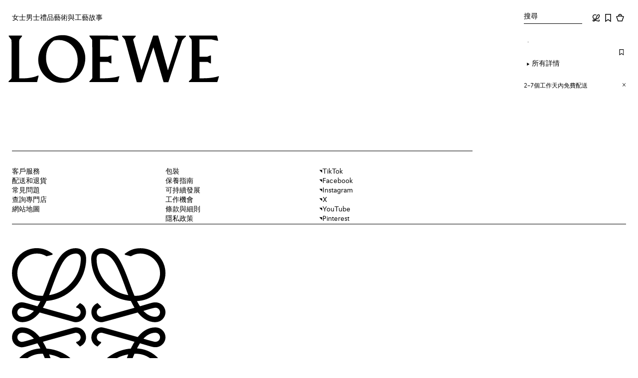

--- FILE ---
content_type: application/javascript
request_url: https://www.loewe.com/1Rl7-T/LTm_C/pgJvY/MQ/c5O90f6NaYbzpNriua/Q3xo/SgFqHl/ZlPFkB
body_size: 175889
content:
(function(){if(typeof Array.prototype.entries!=='function'){Object.defineProperty(Array.prototype,'entries',{value:function(){var index=0;const array=this;return {next:function(){if(index<array.length){return {value:[index,array[index++]],done:false};}else{return {done:true};}},[Symbol.iterator]:function(){return this;}};},writable:true,configurable:true});}}());(function(){Nl();xtY();DbY();var Hx=function(qC,NG){return qC>=NG;};var bz=function DA(fv,vU){'use strict';var rb=DA;switch(fv){case T9:{var lv=vU[cn];var O3;sv.push(F7);return O3=lv&&Ts(cU()[cF(mC)].apply(null,[js,c8]),typeof A8[Vz()[sx(rv)](Ws,Mt,ZG,PF)])&&m3(lv[qs(typeof ws()[hN(gG)],MF('',[][[]]))?ws()[hN(Gb)](vO,fr):ws()[hN(vO)].call(null,mA,mt)],A8[Vz()[sx(rv)](Ws,RA,ZG,gG)])&&qs(lv,A8[Vz()[sx(rv)](Ws,d7,ZG,n7)][ON()[SC(r3)](xs,KN,s3(CU))])?Lz()[wF(PA)](f3,FQ):typeof lv,sv.pop(),O3;}break;case zl:{return this;}break;case Gn:{var t3=vU[cn];var V3=vU[Kw];var cx=vU[XY];sv.push(p5);try{var ds=sv.length;var Zv=s3(Kw);var KA;return KA=QF(cn,[JO()[qN(XN)](Nv,Zx,vO,vQ,PF,JC),qv()[D7(c3)].call(null,nK,cA,O5),ws()[hN(O5)].call(null,EG,Jt),t3.call(V3,cx)]),sv.pop(),KA;}catch(VG){sv.splice(RO(ds,CU),Infinity,p5);var QC;return QC=QF(cn,[JO()[qN(XN)].call(null,hF,S9,vO,vQ,Xt,JC),qv()[D7(lF)](Ir,Xt,rv),ws()[hN(O5)].call(null,EG,Jt),VG]),sv.pop(),QC;}sv.pop();}break;case I9:{var Gs=vU[cn];var sG=vU[Kw];var PQ=vU[XY];sv.push(gN);Gs[sG]=PQ[cU()[cF(AQ)](Is,hx)];sv.pop();}break;case Nr:{var JQ=vU[cn];var I3;sv.push(ls);return I3=JQ&&Ts(cU()[cF(mC)](js,z7),typeof A8[Vz()[sx(rv)](Ws,dA,Cz,s3(CU))])&&m3(JQ[m3(typeof ws()[hN(Zb)],'undefined')?ws()[hN(vO)].call(null,Yd,Kt):ws()[hN(Gb)].apply(null,[vO,Mz])],A8[Vz()[sx(rv)](Ws,rv,Cz,rx)])&&qs(JQ,A8[qs(typeof Vz()[sx(r3)],MF([],[][[]]))?Vz()[sx(rv)](Ws,CU,Cz,s3(gG)):Vz()[sx(tA)](tF,KN,xO,s3(s3({})))][ON()[SC(r3)].call(null,Bz,KN,Uz)])?Lz()[wF(PA)](hz,FQ):typeof JQ,sv.pop(),I3;}break;case vl:{var cs=vU[cn];return typeof cs;}break;case sK:{var Kv;sv.push(FF);return Kv=qs(typeof ws()[hN(Bd)],'undefined')?ws()[hN(FQ)].call(null,AF,bs):ws()[hN(vO)].call(null,ZN,P3),sv.pop(),Kv;}break;case Hp:{return this;}break;case Vp:{var Ex=vU[cn];var U7=vU[Kw];var px=vU[XY];sv.push(Nx);Ex[U7]=px[qs(typeof cU()[cF(O5)],MF('',[][[]]))?cU()[cF(AQ)].apply(null,[Is,Pl]):cU()[cF(C7)].call(null,Rt,Bb)];sv.pop();}break;case GT:{var Rd=vU[cn];return typeof Rd;}break;case Q9:{sv.push(GA);this[cU()[cF(O5)](t5,pI)]=s3(gG);var S3=this[rN()[xQ(UQ)](Kt,vv,C7,xN,kv,F8)][gG][qs(typeof Lz()[wF(zN)],'undefined')?Lz()[wF(AA)].call(null,rW,CQ):Lz()[wF(dA)](qG,mA)];if(m3(qv()[D7(lF)](YO,KN,rv),S3[JO()[qN(XN)](pt,CU,vO,F8,Gz,JC)]))throw S3[ws()[hN(O5)].apply(null,[EG,wx])];var kd;return kd=this[Vz()[sx(NQ)].apply(null,[hC,X7,Mx,s3([])])],sv.pop(),kd;}break;case Pf:{var Od=vU[cn];sv.push(WO);var O7=A8[Vz()[sx(QA)](B7,cb,Js,GU)](Od);var Ld=[];for(var Tb in O7)Ld[ws()[hN(r3)].call(null,NQ,Eb)](Tb);Ld[m3(typeof JO()[qN(c3)],MF(qs(typeof Vz()[sx(tA)],'undefined')?Vz()[sx(d7)](vO,nd,Un,Ob):Vz()[sx(tA)].apply(null,[J3,CQ,Ab,C7]),[][[]]))?JO()[qN(tA)](nx,ls,Bd,wU,bF,j9):JO()[qN(PA)](s3(s3(gG)),n7,TG,pI,Vt,E3)]();var rO;return rO=function gU(){sv.push(gb);for(;Ld[qs(typeof qv()[D7(gG)],MF('',[][[]]))?qv()[D7(gG)](OC,s3(s3(gG)),sN):qv()[D7(CU)](D3,s3({}),YQ)];){var ZA=Ld[JO()[qN(cb)].call(null,s3(s3({})),tN,Bd,r5,xO,sz)]();if(mz(ZA,O7)){var PU;return gU[cU()[cF(AQ)](Is,Av)]=ZA,gU[qs(typeof cU()[cF(pt)],MF('',[][[]]))?cU()[cF(O5)](t5,Hd):cU()[cF(C7)](dF,lN)]=s3(CU),sv.pop(),PU=gU,PU;}}gU[qs(typeof cU()[cF(RA)],MF('',[][[]]))?cU()[cF(O5)](t5,Hd):cU()[cF(C7)].apply(null,[Fd,tO])]=s3(gG);var Ns;return sv.pop(),Ns=gU,Ns;},sv.pop(),rO;}break;case wn:{var mG=vU[cn];var UA=vU[Kw];var jA=vU[XY];sv.push(E7);try{var MO=sv.length;var Lt=s3({});var J7;return J7=QF(cn,[JO()[qN(XN)](QQ,zN,vO,KC,s3(s3(CU)),JC),qv()[D7(c3)].apply(null,[Gd,CU,O5]),ws()[hN(O5)](EG,Qt),mG.call(UA,jA)]),sv.pop(),J7;}catch(Yx){sv.splice(RO(MO,CU),Infinity,E7);var IQ;return IQ=QF(cn,[JO()[qN(XN)].call(null,s3({}),VC,vO,KC,XN,JC),qv()[D7(lF)](b3,bF,rv),ws()[hN(O5)].call(null,EG,Qt),Yx]),sv.pop(),IQ;}sv.pop();}break;case vW:{sv.push(vv);var Ut;return Ut=m3(typeof ws()[hN(dA)],MF('',[][[]]))?ws()[hN(vO)].call(null,Z7,dO):ws()[hN(FQ)](AF,F7),sv.pop(),Ut;}break;case vH:{return this;}break;case bI:{return this;}break;case Qf:{var Nb=vU[cn];var rz;sv.push(TG);return rz=QF(cn,[cU()[cF(vv)](Bd,Sx),Nb]),sv.pop(),rz;}break;case zK:{var AC=vU[cn];sv.push(UO);var Qd;return Qd=AC&&Ts(cU()[cF(mC)](js,MU),typeof A8[qs(typeof Vz()[sx(Ob)],MF([],[][[]]))?Vz()[sx(rv)](Ws,HU,Tt,SG):Vz()[sx(tA)](sz,NQ,UN,Mt)])&&m3(AC[ws()[hN(Gb)].apply(null,[vO,bO])],A8[Vz()[sx(rv)].call(null,Ws,Is,Tt,tt)])&&qs(AC,A8[Vz()[sx(rv)].apply(null,[Ws,Gz,Tt,zZ])][ON()[SC(r3)].call(null,E3,KN,s3(s3([])))])?Lz()[wF(PA)].call(null,nm,FQ):typeof AC,sv.pop(),Qd;}break;case x8:{var fZ=vU[cn];return typeof fZ;}break;case HK:{return this;}break;case CH:{return this;}break;case Nn:{var Fq=vU[cn];return typeof Fq;}break;case CT:{var J5=vU[cn];var VR=vU[Kw];var X0=vU[XY];return J5[VR]=X0;}break;case wT:{var fg=vU[cn];sv.push(TV);var Nj=A8[Vz()[sx(QA)].call(null,B7,s3(CU),nN,s3(s3(gG)))](fg);var kR=[];for(var Lm in Nj)kR[ws()[hN(r3)](NQ,fw)](Lm);kR[JO()[qN(PA)].call(null,GU,Gz,TG,UX,s2,E3)]();var JR;return JR=function KZ(){sv.push(Pc);for(;kR[m3(typeof qv()[D7(Dh)],MF([],[][[]]))?qv()[D7(CU)](qL,s3(gG),k0):qv()[D7(gG)].apply(null,[VF,n7,sN])];){var HD=kR[JO()[qN(cb)](dc,Is,Bd,m6,l6,sz)]();if(mz(HD,Nj)){var U1;return KZ[cU()[cF(AQ)](Is,mv)]=HD,KZ[qs(typeof cU()[cF(QA)],MF([],[][[]]))?cU()[cF(O5)](t5,Z2):cU()[cF(C7)].apply(null,[b0,HL])]=s3(Qm[rv]),sv.pop(),U1=KZ,U1;}}KZ[cU()[cF(O5)].call(null,t5,Z2)]=s3(jW[cU()[cF(EG)](p6,d6)]());var fL;return sv.pop(),fL=KZ,fL;},sv.pop(),JR;}break;case vP:{var O1=vU[cn];sv.push(Vj);var Vq;return Vq=O1&&Ts(cU()[cF(mC)](js,bd),typeof A8[Vz()[sx(rv)].call(null,Ws,s3(s3(gG)),AD,pD)])&&m3(O1[ws()[hN(Gb)](vO,fU)],A8[qs(typeof Vz()[sx(r3)],'undefined')?Vz()[sx(rv)](Ws,s3(gG),AD,hF):Vz()[sx(tA)].call(null,fk,s3([]),Zc,s3({}))])&&qs(O1,A8[Vz()[sx(rv)].apply(null,[Ws,vO,AD,s2])][ON()[SC(r3)].apply(null,[Im,KN,rv])])?Lz()[wF(PA)](OL,FQ):typeof O1,sv.pop(),Vq;}break;case rw:{var R0=vU[cn];return typeof R0;}break;case Gl:{var pk=vU[cn];var DM=vU[Kw];var I1=vU[XY];return pk[DM]=I1;}break;case zf:{var JL=vU[cn];sv.push(Rc);var Ik;return Ik=JL&&Ts(m3(typeof cU()[cF(xN)],'undefined')?cU()[cF(C7)](S0,c5):cU()[cF(mC)](js,XG),typeof A8[Vz()[sx(rv)].call(null,Ws,s3(gG),NM,tA)])&&m3(JL[ws()[hN(Gb)](vO,XX)],A8[Vz()[sx(rv)](Ws,n7,NM,s3({}))])&&qs(JL,A8[Vz()[sx(rv)](Ws,nx,NM,C7)][ON()[SC(r3)](FK,KN,s3(s3([])))])?Lz()[wF(PA)].apply(null,[D1,FQ]):typeof JL,sv.pop(),Ik;}break;case cH:{var C6=vU[cn];sv.push(Wk);var sD;return sD=QF(cn,[cU()[cF(vv)](Bd,Zm),C6]),sv.pop(),sD;}break;}};var Em=function T2(d1,CR){'use strict';var Wg=T2;switch(d1){case TP:{sv.push(j9);this[m3(typeof cU()[cF(vv)],MF('',[][[]]))?cU()[cF(C7)].call(null,bh,Fh):cU()[cF(O5)].call(null,t5,CL)]=s3(Qm[Bd]);var Cj=this[qs(typeof rN()[xQ(Gb)],'undefined')?rN()[xQ(UQ)](C7,s3(s3(CU)),C7,VC,kv,NT):rN()[xQ(CU)](QQ,s2,KL,s3(gG),FD,QD)][gG][m3(typeof Lz()[wF(vO)],MF([],[][[]]))?Lz()[wF(dA)].call(null,ZM,Gg):Lz()[wF(AA)](Xs,CQ)];if(m3(qv()[D7(lF)](Xb,cb,rv),Cj[JO()[qN(XN)](HU,TG,vO,NT,s3(s3({})),JC)]))throw Cj[ws()[hN(O5)](EG,Zk)];var PL;return PL=this[Vz()[sx(NQ)](hC,qR,zM,s3([]))],sv.pop(),PL;}break;case Br:{var SJ=CR[cn];var P0;sv.push(wM);return P0=SJ&&Ts(cU()[cF(mC)].call(null,js,b7),typeof A8[Vz()[sx(rv)].apply(null,[Ws,dc,GP,Yk])])&&m3(SJ[ws()[hN(Gb)](vO,Ov)],A8[Vz()[sx(rv)](Ws,AQ,GP,S9)])&&qs(SJ,A8[m3(typeof Vz()[sx(rx)],MF('',[][[]]))?Vz()[sx(tA)](vM,mC,F0,PA):Vz()[sx(rv)].call(null,Ws,rx,GP,E0)][ON()[SC(r3)].call(null,MC,KN,s3(s3({})))])?qs(typeof Lz()[wF(rx)],MF([],[][[]]))?Lz()[wF(PA)](hj,FQ):Lz()[wF(dA)](wj,mj):typeof SJ,sv.pop(),P0;}break;case Hn:{var vg=CR[cn];return typeof vg;}break;case wT:{var Iq=CR[cn];var Jc=CR[Kw];var ID=CR[XY];sv.push(bh);Iq[Jc]=ID[cU()[cF(AQ)].apply(null,[Is,E5])];sv.pop();}break;case cH:{var Q6=CR[cn];var EZ=CR[Kw];var Ij=CR[XY];return Q6[EZ]=Ij;}break;case qH:{var jL=CR[cn];var HR=CR[Kw];var Ym=CR[XY];sv.push(J6);try{var JJ=sv.length;var V6=s3([]);var xR;return xR=QF(cn,[m3(typeof JO()[qN(CU)],MF([],[][[]]))?JO()[qN(tA)](Zb,P1,j5,M5,E2,C2):JO()[qN(XN)].call(null,Nv,Zx,vO,F2,vm,JC),qv()[D7(c3)](xJ,ph,O5),qs(typeof ws()[hN(qR)],MF([],[][[]]))?ws()[hN(O5)].call(null,EG,YD):ws()[hN(vO)].apply(null,[Th,TZ]),jL.call(HR,Ym)]),sv.pop(),xR;}catch(Mg){sv.splice(RO(JJ,CU),Infinity,J6);var wk;return wk=QF(cn,[JO()[qN(XN)](s3(s3({})),Nv,vO,F2,Nv,JC),qv()[D7(lF)].apply(null,[st,pD,rv]),ws()[hN(O5)](EG,YD),Mg]),sv.pop(),wk;}sv.pop();}break;case n9:{return this;}break;case tT:{var zj=CR[cn];sv.push(Qk);var D5;return D5=QF(cn,[cU()[cF(vv)].call(null,Bd,m7),zj]),sv.pop(),D5;}break;case C4:{return this;}break;case Xl:{return this;}break;case dY:{sv.push(xs);var dM;return dM=ws()[hN(FQ)].apply(null,[AF,Es]),sv.pop(),dM;}break;case HK:{var Yc=CR[cn];sv.push(Nx);var AM=A8[Vz()[sx(QA)](B7,Uz,sd,X7)](Yc);var cc=[];for(var Hj in AM)cc[ws()[hN(r3)](NQ,Tg)](Hj);cc[JO()[qN(PA)](KN,CU,TG,vq,ls,E3)]();var p1;return p1=function TR(){sv.push(Pk);for(;cc[qv()[D7(gG)](jV,P1,sN)];){var v0=cc[JO()[qN(cb)](AQ,x1,Bd,L5,tt,sz)]();if(mz(v0,AM)){var OJ;return TR[cU()[cF(AQ)](Is,JD)]=v0,TR[cU()[cF(O5)].call(null,t5,L6)]=s3(CU),sv.pop(),OJ=TR,OJ;}}TR[cU()[cF(O5)].call(null,t5,L6)]=s3(gG);var jJ;return sv.pop(),jJ=TR,jJ;},sv.pop(),p1;}break;case wn:{sv.push(Kj);this[cU()[cF(O5)].apply(null,[t5,Z1])]=s3(gG);var H1=this[rN()[xQ(UQ)](Ug,Vt,C7,lF,kv,ND)][gG][Lz()[wF(AA)].call(null,p3,CQ)];if(m3(m3(typeof qv()[D7(P1)],'undefined')?qv()[D7(CU)](Kc,CJ,zD):qv()[D7(lF)](Az,vD,rv),H1[JO()[qN(XN)].call(null,c3,fq,vO,ND,l6,JC)]))throw H1[ws()[hN(O5)].call(null,EG,Wk)];var XJ;return XJ=this[Vz()[sx(NQ)].apply(null,[hC,vm,HL,zV])],sv.pop(),XJ;}break;case vl:{var Pj=CR[cn];sv.push(q6);var R6;return R6=Pj&&Ts(cU()[cF(mC)].apply(null,[js,YV]),typeof A8[Vz()[sx(rv)](Ws,P1,gh,RA)])&&m3(Pj[m3(typeof ws()[hN(qR)],'undefined')?ws()[hN(vO)].call(null,zk,KL):ws()[hN(Gb)](vO,vQ)],A8[Vz()[sx(rv)].call(null,Ws,dc,gh,s3({}))])&&qs(Pj,A8[Vz()[sx(rv)].call(null,Ws,Gz,gh,PF)][ON()[SC(r3)](Hk,KN,tA)])?Lz()[wF(PA)](HJ,FQ):typeof Pj,sv.pop(),R6;}break;case fH:{var f1=CR[cn];return typeof f1;}break;case nI:{var UM=CR[cn];var N6=CR[Kw];var Mc=CR[XY];sv.push(M2);UM[N6]=Mc[cU()[cF(AQ)](Is,sV)];sv.pop();}break;case wH:{var G1=CR[cn];var wm=CR[Kw];var Dq=CR[XY];return G1[wm]=Dq;}break;case f9:{var Hh=CR[cn];var Am=CR[Kw];var lZ=CR[XY];sv.push(Oj);try{var RD=sv.length;var nh=s3(Kw);var ER;return ER=QF(cn,[JO()[qN(XN)](Bd,l6,vO,g6,bF,JC),qv()[D7(c3)].call(null,vq,s3(s3({})),O5),ws()[hN(O5)](EG,KV),Hh.call(Am,lZ)]),sv.pop(),ER;}catch(Y6){sv.splice(RO(RD,CU),Infinity,Oj);var AR;return AR=QF(cn,[qs(typeof JO()[qN(bF)],'undefined')?JO()[qN(XN)](tA,tN,vO,g6,UO,JC):JO()[qN(tA)](Cq,zN,xJ,fD,d7,Jq),qs(typeof qv()[D7(ph)],MF([],[][[]]))?qv()[D7(lF)](rg,QA,rv):qv()[D7(CU)].call(null,tD,A0,j0),ws()[hN(O5)](EG,KV),Y6]),sv.pop(),AR;}sv.pop();}break;case kf:{return this;}break;case vW:{var r6=CR[cn];sv.push(cm);var XR;return XR=QF(cn,[cU()[cF(vv)](Bd,p0),r6]),sv.pop(),XR;}break;case TT:{return this;}break;case H8:{return this;}break;case fY:{var XD;sv.push(wR);return XD=ws()[hN(FQ)](AF,vz),sv.pop(),XD;}break;case xf:{var V5=CR[cn];sv.push(WO);var ng=A8[Vz()[sx(QA)].apply(null,[B7,EG,Js,PF])](V5);var GZ=[];for(var n2 in ng)GZ[ws()[hN(r3)].apply(null,[NQ,Eb])](n2);GZ[qs(typeof JO()[qN(hF)],MF(Vz()[sx(d7)](vO,cb,Un,c3),[][[]]))?JO()[qN(PA)].call(null,HU,AA,TG,pI,E2,E3):JO()[qN(tA)](Zx,dA,wU,TZ,ls,qm)]();var T0;return T0=function Nc(){sv.push(VL);for(;GZ[qv()[D7(gG)](jK,CJ,sN)];){var U6=GZ[m3(typeof JO()[qN(CZ)],MF(Vz()[sx(d7)](vO,nm,DT,s3({})),[][[]]))?JO()[qN(tA)](s3(gG),RA,k6,qR,qR,vQ):JO()[qN(cb)](Bd,nm,Bd,bA,AF,sz)]();if(mz(U6,ng)){var Gq;return Nc[cU()[cF(AQ)](Is,gP)]=U6,Nc[cU()[cF(O5)](t5,kg)]=s3(CU),sv.pop(),Gq=Nc,Gq;}}Nc[cU()[cF(O5)](t5,kg)]=s3(gG);var hM;return sv.pop(),hM=Nc,hM;},sv.pop(),T0;}break;case jp:{sv.push(Kj);this[cU()[cF(O5)].call(null,t5,Z1)]=s3(gG);var GM=this[rN()[xQ(UQ)](cb,Gz,C7,fq,kv,ND)][gG][Lz()[wF(AA)](p3,CQ)];if(m3(qv()[D7(lF)].apply(null,[Az,ph,rv]),GM[JO()[qN(XN)](EG,s2,vO,ND,s3({}),JC)]))throw GM[ws()[hN(O5)](EG,Wk)];var c0;return c0=this[Vz()[sx(NQ)](hC,Nh,HL,AF)],sv.pop(),c0;}break;case bl:{var TD=CR[cn];var Sq=CR[Kw];var qk;var km;sv.push(dL);var Kk;var ZV;var fM=rN()[xQ(TG)](GU,Nh,CU,pD,bm,YM);var k1=TD[Lz()[wF(d7)].call(null,tU,Uh)](fM);for(ZV=gG;Xh(ZV,k1[qv()[D7(gG)].apply(null,[qF,O5,sN])]);ZV++){qk=Aj(Uq(hR(Sq,AQ),Qm[AQ]),k1[qv()[D7(gG)](qF,Nv,sN)]);Sq*=jW[Lz()[wF(XN)](Rv,O5)]();Sq&=Qm[d7];Sq+=jW[ws()[hN(PA)](xO,OQ)]();Sq&=Qm[Gb];km=Aj(Uq(hR(Sq,AQ),Qm[AQ]),k1[qv()[D7(gG)].apply(null,[qF,XN,sN])]);Sq*=Qm[r3];Sq&=Qm[d7];Sq+=Qm[C7];Sq&=Qm[Gb];Kk=k1[qk];k1[qk]=k1[km];k1[km]=Kk;}var kM;return kM=k1[m3(typeof ON()[SC(QA)],'undefined')?ON()[SC(HU)](WJ,mg,RA):ON()[SC(dc)](Zm,dc,NQ)](fM),sv.pop(),kM;}break;case FI:{var EL=CR[cn];sv.push(Vg);if(qs(typeof EL,m3(typeof cU()[cF(gG)],'undefined')?cU()[cF(C7)](WD,MJ):cU()[cF(XN)].apply(null,[Ws,Yq]))){var Jm;return Jm=m3(typeof Vz()[sx(Bd)],'undefined')?Vz()[sx(tA)](ck,XN,k6,Cq):Vz()[sx(d7)].call(null,vO,Is,YJ,Cq),sv.pop(),Jm;}var Vk;return Vk=EL[ON()[SC(vv)](gD,TG,Z7)](new (A8[qv()[D7(TJ)].apply(null,[qJ,C7,KN])])(qs(typeof cU()[cF(TJ)],'undefined')?cU()[cF(Cq)](QJ,J2):cU()[cF(C7)].apply(null,[Jk,sz]),ON()[SC(O5)].call(null,lL,ck,zZ)),Lz()[wF(TJ)].call(null,JG,Is))[ON()[SC(vv)](gD,TG,O5)](new (A8[qv()[D7(TJ)](qJ,TG,KN)])(Lz()[wF(E2)](f6,TG),ON()[SC(O5)](lL,ck,s3(s3(CU)))),qs(typeof rN()[xQ(pD)],MF(Vz()[sx(d7)].apply(null,[vO,tA,YJ,Gb]),[][[]]))?rN()[xQ(PA)].apply(null,[cA,vD,tA,FQ,Vj,hL]):rN()[xQ(CU)](Gb,RA,vj,Is,KL,gm))[m3(typeof ON()[SC(NQ)],MF('',[][[]]))?ON()[SC(HU)](mt,cj,Z7):ON()[SC(vv)](gD,TG,Xg)](new (A8[qv()[D7(TJ)](qJ,s3(gG),KN)])(JO()[qN(nx)](Mt,r3,vO,G6,Is,wV),ON()[SC(O5)](lL,ck,Gz)),cU()[cF(Yk)](B7,nM))[m3(typeof ON()[SC(AA)],MF('',[][[]]))?ON()[SC(HU)](OL,Jh,tF):ON()[SC(vv)](gD,TG,Lg)](new (A8[qv()[D7(TJ)].apply(null,[qJ,RA,KN])])(Lz()[wF(P1)](Yg,Vg),ON()[SC(O5)].call(null,lL,ck,r3)),qs(typeof cU()[cF(NQ)],MF([],[][[]]))?cU()[cF(NQ)].call(null,IL,Gd):cU()[cF(C7)].call(null,cL,A0))[qs(typeof ON()[SC(AQ)],'undefined')?ON()[SC(vv)].call(null,gD,TG,Ob):ON()[SC(HU)](L2,q2,s2)](new (A8[qv()[D7(TJ)](qJ,s3(gG),KN)])(qv()[D7(E2)](kh,nm,Bd),qs(typeof ON()[SC(rv)],MF('',[][[]]))?ON()[SC(O5)](lL,ck,Zx):ON()[SC(HU)](xq,z2,mC)),cU()[cF(xN)](A0,rh))[ON()[SC(vv)](gD,TG,ls)](new (A8[qv()[D7(TJ)](qJ,Dh,KN)])(qv()[D7(P1)].apply(null,[Gd,s3(s3(CU)),r3]),ON()[SC(O5)].call(null,lL,ck,CQ)),rN()[xQ(cb)].apply(null,[nd,s3({}),tA,NQ,Vg,hL]))[ON()[SC(vv)](gD,TG,CJ)](new (A8[qv()[D7(TJ)](qJ,TJ,KN)])(JO()[qN(Dh)](O5,E0,Gb,G6,s3([]),bR),ON()[SC(O5)](lL,ck,s3([]))),ON()[SC(TJ)](FL,E0,Xt))[ON()[SC(vv)](gD,TG,Z7)](new (A8[qv()[D7(TJ)](qJ,CQ,KN)])(ws()[hN(Cq)](Cq,kD),ON()[SC(O5)].call(null,lL,ck,s3(s3({})))),cU()[cF(Uz)].call(null,NL,GR))[b6()[Sc(C7)](CZ,Vt,s3([]),r3,jk)](gG,Mm),sv.pop(),Vk;}break;case cl:{var pZ=CR[cn];var OR=CR[Kw];var lM;sv.push(sR);return lM=MF(A8[Vz()[sx(k0)](mC,s3(CU),Yb,E0)][qs(typeof qv()[D7(AA)],MF('',[][[]]))?qv()[D7(rx)](mN,s3({}),n7):qv()[D7(CU)](YR,FQ,VL)](Nm(A8[Vz()[sx(k0)](mC,Z7,Yb,nd)][Lz()[wF(rx)](kg,HU)](),MF(RO(OR,pZ),CU))),pZ),sv.pop(),lM;}break;case BK:{var dD=CR[cn];sv.push(SM);var Fc=new (A8[qv()[D7(Yk)].apply(null,[SR,KN,CU])])();var Ak=Fc[JO()[qN(Zb)].apply(null,[c3,T1,Gb,mJ,s2,sJ])](dD);var ZR=Vz()[sx(d7)](vO,XN,T6,xO);Ak[Vz()[sx(rx)].call(null,A2,s3(CU),Qq,s3(gG))](function(nV){sv.push(lg);ZR+=A8[Vz()[sx(XN)].call(null,z0,Kt,CV,zh)][ws()[hN(rv)](Nh,dj)](nV);sv.pop();});var jD;return jD=A8[qv()[D7(d7)](Hc,Lg,CJ)](ZR),sv.pop(),jD;}break;}};var m3=function(Bh,S1){return Bh===S1;};var R1=function(VD){try{if(VD!=null&&!A8["isNaN"](VD)){var Zh=A8["parseFloat"](VD);if(!A8["isNaN"](Zh)){return Zh["toFixed"](2);}}}catch(gR){}return -1;};var Rj=function(){return Eq.apply(this,[VP,arguments]);};var jW;var A6=function I6(qc,HM){var FZ=I6;do{switch(qc){case Mw:{F6=TG*Mm-r3-C7+vv;p0=Mm*AQ+Bd*vv+d7;kJ=d7*Mm-tA-r3-C7;qc+=vH;E1=tA+Mm*vO+AQ-r3;Q1=Mm*d7+Bd*Gb+TG;fJ=vv*C7+Mm-Bd+AQ;OM=TG*Bd*d7*r3;}break;case Hw:{Eb=Mm*C7-d7-TG;cA=vv*Bd-TG-r3+CU;GR=vv*tA+r3+d7*Mm;ED=vv*CU*vO+r3+Gb;qc+=P4;lV=Mm*AQ+d7-vv-vO;KJ=d7+vO+AQ*Bd*r3;}break;case Gw:{qc+=ET;QM=Gb*vO+Bd*Mm-d7;H0=Bd-tA+CU+vv*C7;BJ=AQ*vO*tA*d7+Gb;xg=vO*C7+d7+Mm-CU;M6=d7-vO+Gb*Mm+vv;}break;case Vw:{sj=Bd*Mm*tA-C7*r3;gJ=TG+tA*Bd*Mm+r3;hJ=AQ*Gb*TG*tA-r3;bk=r3+vv-AQ+vO*Mm;L1=sj+gJ-hJ-bk+F7+q2;bZ=vv*vO-CU+tA+Mm;sV=AQ+CU+d7*Mm-vv;nj=Bd*C7-AQ+Mm*r3;qc+=Fr;}break;case SX:{qc+=jp;return XV;}break;case gK:{E3=Gb*tA*d7*Bd-C7;HL=d7*C7*vO+Bd*CU;Xj=r3*vv*Bd-C7+d7;JV=TG*vv*tA-vO*C7;Mq=Mm*TG+C7+tA-vv;qc=rH;bV=CU*C7+AQ*vv*tA;RM=Mm*Bd+tA*r3+TG;Tq=r3*vv*tA-Bd;}break;case Up:{qc-=El;nk=Bd*vv*d7+TG*vO;b1=vO*r3+Mm+d7+Gb;PZ=Bd-CU+tA+vv*vO;PM=TG+Gb*Mm-vv*tA;}break;case zr:{qc=qX;m6=vv-tA-TG+Mm*AQ;hq=vv*vO*tA+CU+r3;gM=r3-vv+Mm*C7+CU;r2=vv*d7-TG*tA*CU;Sg=Bd+AQ*tA+Mm*r3;}break;case w9:{MU=Mm*r3+C7*TG-Bd;Tt=CU+tA*Bd*Gb*r3;lJ=Mm*r3-CU-Bd;tV=vO*d7*Bd+AQ*vv;cJ=C7+Gb+d7*vv;qc-=CI;}break;case cf:{qc=I4;var c2=RO(zg.length,CU);while(Hx(c2,gG)){var zJ=Aj(RO(MF(c2,Ph),sv[RO(sv.length,CU)]),LJ.length);var mD=lm(zg,c2);var q0=lm(LJ,zJ);Hm+=I6(Cf,[Uq(zq(Uq(mD,q0)),Mj(mD,q0))]);c2--;}}break;case X:{qc=Z4;Sh=Gb+C7+CU+AQ*Mm;ML=Mm*C7-vO*vv-CU;Lh=AQ-vO+r3*Gb*d7;mM=TG*Mm-vO+vv*Gb;rm=vO*CU*Mm+r3*d7;Hd=d7*Mm-C7+CU;}break;case I4:{qc=D4;return Eq(Cl,[Hm]);}break;case OX:{Qj=Mm*Bd-AQ-C7-d7;qc-=zT;Gj=Gb*tA*vO+d7*Mm;Uk=Bd*Mm*tA*CU+vv;Tc=d7+C7*TG+Bd+vv;Og=Bd*C7*TG*vO+Gb;jV=C7+tA+r3*vv*Bd;}break;case JX:{zL=TG+r3*CU+Mm*d7;c5=vv-tA+Mm*AQ;qc=l8;gL=d7*Gb+vO*tA*Mm;UV=d7+AQ*C7*vO-Gb;rJ=AQ*C7+TG*Mm+Bd;sq=tA-vv*AQ+C7*Mm;}break;case zK:{mL=TG+vO*Mm-CU+d7;wJ=Mm*AQ*CU-vO-r3;j5=tA+d7*Gb*TG+Bd;hV=TG*Mm-Gb*CU-r3;r5=vv+tA+Mm*d7+Gb;RR=d7*Mm+CU+vv-r3;qc+=sP;Ng=d7*Bd+vv*Gb;bm=Mm*Gb-TG*r3;}break;case vw:{P1=CU-vO+Gb+r3*TG;E0=Bd+r3*TG*CU-Gb;qc=Ef;X7=d7+r3*vO*tA;KN=vO*TG-C7+d7*Gb;Zx=Gb*C7-tA-r3+CU;Cq=r3+C7-Gb+vv;S9=vv+d7+vO+TG-Bd;}break;case K8:{Mz=Gb+AQ*C7*TG+Mm;SD=tA+AQ*d7*vO*Bd;TL=C7*d7+Mm*Bd+Gb;Bb=vv*C7*tA-d7;GD=vO+AQ*C7*TG-Mm;qc+=Or;hh=TG*C7+CU+r3*vv;}break;case Jp:{Fk=TG*Mm+Bd-d7*tA;qc=X;jR=vO+d7+Bd+Mm*TG;DL=CU-d7+Gb*Mm;CM=vO*Mm+d7+tA-Bd;sM=Gb*d7+TG*vv*Bd;hk=TG*Mm+vO*d7-C7;lh=CU*TG*Mm+r3+AQ;}break;case rH:{Kh=Mm*CU-TG+vv*C7;Vm=AQ*Mm-d7*TG*r3;x0=AQ*Gb+Bd*Mm*tA;qG=Gb*Mm-r3*vO;qc-=Tw;kq=Mm+Gb*d7*AQ*CU;}break;case tP:{qc=D4;return Eq(jX,[Bm]);}break;case PW:{cD=AQ+r3+C7*vv+d7;I2=vv*TG-AQ+r3+d7;YD=d7-AQ+vv*tA*TG;Fg=C7*Mm-TG*Bd;U2=Mm+TG*d7*C7+CU;qc=kw;PJ=C7+Mm*r3+AQ*CU;}break;case UK:{AL=Mm*Bd-C7+d7-vv;G2=CU+TG-C7+Mm*d7;FR=r3+Gb*Mm+vO*CU;Im=vv-AQ*r3+d7*Mm;xj=Bd*vO+vv*d7-r3;jj=d7+vO*r3*vv-AQ;qc=sP;}break;case V9:{q2=Gb+Mm*Bd+C7-TG;MD=Bd*vv*Gb-C7*tA;wM=Bd-Gb*vO+Mm*d7;B2=AQ*TG*d7-Mm+Bd;RV=vO*Gb*tA*TG+Bd;qc=Pf;}break;case Qr:{Yh=Mm*CU*r3-d7;v6=Gb*vv-r3-vO+tA;qc=Ff;RJ=r3*Gb*vv-tA-CU;Gc=AQ+vv*C7+Gb+Mm;NV=Gb+tA+AQ*Bd*vv;th=TG+Mm*Gb+tA+CU;}break;case mp:{ZG=Bd*tA+TG*Mm-vO;qc=Sf;f3=Mm*Gb+r3+Bd-vO;zR=Mm+C7+AQ*vO*TG;X2=Mm*Gb-TG-r3*vv;Oh=vO-TG+d7+Gb*Mm;Dk=CU+C7*Mm-TG-d7;}break;case Ef:{Lg=Bd+TG*r3+C7*tA;l6=AQ*r3+C7*tA;qc=nW;E2=Gb+tA+vv-AQ+vO;Eh=Mm-AQ+C7+vO;fq=d7-Bd+tA*vv-vO;nm=tA+r3+vO+AQ*d7;}break;case gl:{m5=d7*Mm-vv-C7+AQ;zm=vv*tA-d7+Mm*r3;EV=Bd*Mm-vv*CU-Gb;K2=vv*Gb-TG+CU;P2=TG*Mm+d7+C7;qc+=ZK;Y1=Gb+d7*CU*Bd*vv;}break;case tI:{vh=r3+TG*Mm;qh=C7*vv-vO+d7*TG;WM=vv+C7*r3*d7-CU;mq=Mm*d7-CU-TG-Gb;YZ=CU-Gb*vv+d7*Mm;XZ=d7*vv-CU+Mm-vO;Ah=C7-tA+Bd+Gb*vv;Lj=Gb+vv*AQ-tA*TG;qc=XK;}break;case K4:{qq=Mm*AQ-C7*r3;HV=Gb*vO*r3+vv+Mm;W2=vO-vv+Mm*AQ*CU;qc=RI;x6=Bd*tA+TG*Mm+AQ;}break;case NY:{qc+=SK;var Ph=HM[cn];var xZ=HM[Kw];var jc=HM[XY];var LJ=fV[Gb];var Hm=MF([],[]);var zg=fV[xZ];}break;case jH:{qc-=vn;XM=d7+Mm+TG*r3;fD=C7+d7*Gb*TG-Bd;w0=d7-TG+vv+Mm+C7;H2=Bd+C7*AQ+TG*d7;}break;case vI:{n6=Mm*TG-vv-AQ*CU;Cm=Mm*vO+r3*CU*C7;qc+=zr;mm=vv+Mm*tA+Gb+AQ;QL=CU-TG+Mm*Gb-d7;JM=vv*Gb-CU+Bd*Mm;VM=r3+C7*d7*Gb*CU;PV=C7*vO+TG*vv+Mm;wj=CU+d7*Mm-Gb*AQ;}break;case Rn:{sh=TG*C7+Mm*vO;c1=CU+AQ+Mm*Gb+vv;Sk=Bd+d7+AQ*r3*TG;qc+=Wf;g0=Mm*Gb+CU+TG+d7;wU=Bd*r3*Gb*d7-vv;bq=C7+d7*Mm+tA*vO;}break;case On:{qc=D4;return pJ;}break;case vP:{var gj=HM[cn];var C0=MF([],[]);for(var Ok=RO(gj.length,CU);Hx(Ok,gG);Ok--){C0+=gj[Ok];}return C0;}break;case M4:{kg=Bd+CU-vO+Mm*C7;Ig=vv+TG+vO+d7*Mm;qc-=Fw;wV=AQ+r3+d7*C7*Gb;V0=AQ*C7+vv-tA;qg=r3*TG*vO-AQ*tA;Bq=C7*Gb+Bd+TG*Mm;}break;case Bw:{z0=r3+Mm+vO-Gb+CU;Uc=Bd*vv+AQ+Mm;Mh=d7*AQ-r3-CU+Mm;PA=Gb+AQ-TG+vO+C7;DJ=Gb*d7*vO+C7*CU;qc=BP;vM=C7*Mm*CU-d7*r3;}break;case Bp:{IZ=AQ+Gb*tA*vv;qc=vY;rh=vO*r3*C7-vv+d7;Qt=tA+Gb*Mm-AQ*d7;d0=CU+r3*Mm-vO*TG;dg=Mm*Gb-TG-Bd+vv;BR=Mm*AQ-tA*Gb-vO;}break;case GT:{var Q0=HM[cn];qc=D4;VJ.JY=I6(vP,[Q0]);while(Xh(VJ.JY.length,Mh))VJ.JY+=VJ.JY;}break;case IY:{dc=Bd-CU+r3+vO*tA;nx=CU+C7+Bd+d7;mC=CU*TG+tA*Bd;Yk=vv+C7-Bd-vO+TG;qc+=gH;}break;case Rf:{qc=SK;c6=TG*r3*AQ+d7;D2=d7*vv*Bd-TG-Gb;F1=CU+Mm*tA;cV=Gb+vv-AQ+d7*Mm;K0=AQ*Mm+vO-TG+vv;Sj=r3+tA+C7*vv;cR=Gb*AQ*r3*Bd+vO;}break;case TK:{Xc=Mm*d7+vv-AQ*Gb;gk=AQ-tA+TG+vO*Mm;N2=vO*d7*Gb*CU+Mm;Ac=C7-vO+Mm*d7+CU;vk=C7*vO*AQ-Mm-tA;OD=d7*AQ*TG-CU+vv;fR=vO*Mm-TG-AQ+C7;qc-=Cf;}break;case cl:{QD=Mm*TG-CU+r3+Bd;qc+=RI;pL=tA-vO+Gb*r3*AQ;Z6=C7*vO*TG+Gb*Mm;Sx=Mm*TG-AQ*tA*Bd;D6=Mm*tA-Gb*d7+Bd;Gg=TG*Mm*CU+Gb-C7;}break;case mK:{return kV;}break;case Rp:{sL=Mm*TG+vv*AQ*CU;wD=CU*d7+Mm*TG+vv;kj=Mm*AQ-Gb*tA-vv;ND=d7*Gb*AQ+vO-tA;qc-=Qw;Gd=C7*Mm-Bd*vO;K1=Mm*d7-vO*CU*C7;Ih=CU+Mm+vv*AQ+C7;O2=r3*Mm-Bd-vv-tA;}break;case Tn:{Gb=tA*CU+vO;qc+=Cr;d7=AQ+Gb-TG+tA;vv=TG+d7*vO-tA-AQ;Mm=vv-Gb+d7*AQ+CU;YL=Bd+Mm*tA-vv;gG=+[];C7=tA+CU+d7+r3-TG;}break;case qw:{Yq=vO*vv*r3-TG*tA;F0=TG*Mm+AQ-d7-Gb;qc=lT;VL=Bd+d7*Mm+vv+tA;Wk=d7*Gb*TG-r3*AQ;f0=d7+Bd+r3*Mm-C7;J1=d7*Mm+C7-vv;}break;case s9:{MR=AQ*Gb*C7-CU+TG;Pq=Mm*TG+vv-AQ+d7;qc+=C;FV=AQ*C7*Gb-tA*CU;Z5=d7+Mm*Gb-r3-vv;dO=tA*d7*vv-AQ;}break;case Uw:{rV=Gb*d7*tA*TG;Kg=Gb-Bd+tA*Mm-vO;Y0=CU*AQ*vO+Mm*TG;dq=AQ*Mm+C7+vv-r3;nZ=C7*vv+tA*vO*AQ;qc=Fw;kv=vv+r3*TG*AQ+Gb;}break;case RI:{z6=C7-AQ+tA*Bd*Mm;NJ=C7+Bd*d7*AQ-vO;qc=I;NM=vv-Gb+TG+Mm*d7;pq=vO*d7+TG*Mm+AQ;B1=vv-C7+Mm*r3+tA;}break;case Hp:{L2=vO+Mm*AQ-C7-r3;Nk=AQ*Mm-r3+tA*vv;qc+=zW;XL=r3*CU*Mm+Gb*tA;j6=vv+d7-r3+Mm*vO;}break;case gI:{jM=Gb+vO+Mm*r3-TG;Vh=TG*Bd*C7+vv-d7;gg=Gb*Mm-AQ-C7-Bd;QV=d7*Gb+tA+Bd*Mm;dV=r3*d7*C7+AQ*TG;vJ=Gb*d7*C7-tA*vv;qc=Bn;}break;case vY:{cM=vv*Bd+r3+C7*AQ;I0=CU+vv*tA+Mm;ZJ=r3-vv+TG+AQ*Mm;Mk=d7+r3*C7*AQ;Bc=r3*vv*Gb-tA-Mm;qc=JX;Vc=d7-tA+r3*TG*Gb;vR=tA+Mm+TG+C7*vv;Q2=Mm-CU+TG*C7-r3;}break;case dK:{qc+=gY;for(var QZ=gG;Xh(QZ,Qc.length);++QZ){cU()[Qc[QZ]]=s3(RO(QZ,C7))?function(){return QF.apply(this,[VT,arguments]);}:function(){var vZ=Qc[QZ];return function(O6,sZ){var Wm=VJ(O6,sZ);cU()[vZ]=function(){return Wm;};return Wm;};}();}}break;case Sf:{qc-=ST;HZ=TG+Mm+AQ*vv*tA;bL=r3+vO*Bd*d7*AQ;FJ=Bd+r3*vO*C7+tA;jg=Mm*r3-AQ*d7+vv;V1=r3*Mm+Gb+TG+vO;tO=CU*AQ*vv;Dj=vv+AQ*Mm+d7*CU;}break;case rY:{qc=V8;Oc=Mm*tA*r3-vv;LV=tA*TG*r3*Gb-CU;dL=vv*C7*tA-d7-CU;Z7=vv+d7*Gb+Bd;tM=Mm*AQ+r3*TG+tA;lj=Mm*TG-AQ*tA;}break;case XK:{S5=C7*vv-Gb-tA+AQ;KM=d7*vv+tA-AQ-TG;UR=C7+Mm*d7+vO*AQ;m2=vO+tA-CU+vv*d7;qc+=Hn;DV=Mm-d7+C7*CU*AQ;E6=Bd+vO+Mm*Gb;}break;case Dn:{r0=d7+tA+CU+vO*Mm;qc+=lP;nc=AQ+vv*Gb+tA-vO;LL=C7*vv+Mm+r3-AQ;Dm=vO+d7*C7*CU+Mm;SL=Gb*vO*vv-TG;Bj=d7+Mm*TG-vv+C7;xD=Mm*tA-d7+vO+vv;W6=d7*Mm-AQ-Bd*TG;}break;case mW:{ck=C7-vO+Bd*r3+Mm;rc=Mm+Gb-vO+C7*tA;tk=vv-Bd+Mm+Gb*AQ;Uj=r3+Bd+C7*AQ*d7;qc-=W8;TZ=AQ+C7*Mm+Bd-vv;LR=tA+r3*Mm*CU-vv;}break;case Ew:{Zj=Bd*r3*C7+Mm*TG;WZ=Gb*C7+Mm+vv-AQ;VV=Bd+d7+C7*vO*r3;qV=AQ*Mm-r3+Gb*vv;M1=C7+Mm+tA*r3*AQ;mk=C7+vO+Mm*tA;qc-=W9;}break;case Yl:{Lc=TG*Bd+C7*AQ*r3;mV=AQ*Mm+r3+TG+Bd;qc=Mf;tj=Gb*C7*vO*Bd*CU;sm=Mm*r3-TG-C7-tA;Yj=Gb+TG*Mm+CU-d7;Yg=tA+TG*C7+r3*Mm;}break;case sI:{l0=C7*Mm+TG-Gb-vv;Zg=vO+CU-C7+Mm*r3;xk=vO*tA*d7*AQ;qc=mT;vQ=TG*Mm+tA*Bd*Gb;Jh=vv*C7+Mm+vO-r3;WV=r3*Bd+vv*TG+AQ;BM=d7*tA*TG+vO+Mm;}break;case Y8:{qc=D4;while(Xh(s6,qD.length)){ws()[qD[s6]]=s3(RO(s6,vO))?function(){return QF.apply(this,[vl,arguments]);}:function(){var B0=qD[s6];return function(AJ,k2){var j1=q1.call(null,AJ,k2);ws()[B0]=function(){return j1;};return j1;};}();++s6;}}break;case dl:{Dh=d7+C7-Bd+CU+TG;c3=r3+Bd*vO+C7;Ug=C7-CU+d7*r3+TG;Ws=vv-d7+TG*Gb-CU;s2=CU*d7*C7-Gb+r3;VC=C7*TG+AQ+Bd;GU=TG*AQ+d7+tA-vO;qc=vw;}break;case ZX:{Jq=TG*Bd*vO*AQ;Wc=Mm*CU*Gb-vO-TG;qJ=AQ+d7*TG*Gb;B5=TG-d7-tA+vv*r3;Zc=vO*Mm-d7+vv*r3;qc=qT;}break;case pW:{pV=TG*Gb*AQ+Mm+tA;Hc=Mm*AQ+Bd*d7+Gb;N1=Mm*AQ+vv+TG*tA;f6=vv*vO*r3-CU+d7;JC=AQ+tA*r3+vO*Mm;qc+=Gf;IV=CU+d7*vv+AQ*C7;Z0=Mm*AQ-r3*tA;}break;case F4:{r1=TG*Gb+vO*Mm+d7;ZD=Gb*r3*C7-TG+Bd;l2=r3-vv+Mm*vO+d7;Xm=C7*tA*vv-TG-AQ;Km=CU-vO*C7+Gb*vv;wh=Gb*r3-tA+Mm*AQ;qc=cX;tg=vO*r3+tA+Mm*Bd;}break;case HY:{GL=CU-tA+Mm*C7;bM=C7*Mm-CU-vv;m1=r3*d7*AQ+CU;AV=vv*Gb*r3-d7;PD=Mm*AQ+vO-Gb+d7;tm=AQ-CU+vv*Bd+Mm;MJ=Mm*Gb-tA-r3+Bd;qc-=vP;}break;case nw:{mh=AQ*tA*r3*C7-TG;qc=sI;xm=Gb-d7+vO*tA*Mm;S6=Mm*r3-d7+C7+vO;Jj=r3*TG*AQ+vO*C7;dj=Bd*r3+vv*TG*vO;lD=TG+r3-vO+AQ*vv;}break;case jw:{ZM=AQ-r3+TG*Mm-vv;MM=Gb-Mm-r3+vv*C7;pj=Mm*AQ+d7*tA+r3;bs=C7+vO*vv*r3+TG;Lq=Bd*AQ+Mm*Gb;qc=Ew;D0=CU+r3*TG*Gb*Bd;}break;case HK:{sv.push(Uc);qc=D4;tq=function(Xq){return I6.apply(this,[GT,arguments]);};VJ(PA,DJ);sv.pop();}break;case lY:{vj=d7-vO+Mm*TG+CU;KL=AQ*CU+vv*d7;qc+=SP;hL=Gb*d7+tA+r3*vv;OL=Gb*AQ*tA*TG-C7;kh=TG+Mm+Gb*r3*d7;}break;case ET:{W0=r3*C7*tA-TG+AQ;n1=tA-CU+r3*Gb*vv;hz=Mm-Bd+Gb*CU+TG;FM=tA+Mm+CU+Gb+C7;tF=vO*TG-tA+AQ*d7;vm=TG*d7+C7+Gb*Bd;qc+=YK;CQ=vv+Bd*r3*vO;Kt=tA*vv-Bd+TG;}break;case qp:{kk=C7+r3-CU+Mm*Gb;hD=Mm*AQ-vO-Bd+d7;tJ=d7+tA*vv*C7;Fh=CU+AQ*Gb+TG*Mm;wL=Mm+Gb+vv*r3*tA;vL=vO*TG-CU+Mm*d7;qc=tI;LM=C7*vv-d7+r3;qM=tA*AQ*r3*Gb-Bd;}break;case xn:{lq=C7+d7+vv*vO;IR=d7+r3*Mm+vv+tA;Tj=Gb*C7+Mm-d7+CU;Xk=vv*tA*AQ-d7+CU;qc=zr;Rg=vv*r3+vO*CU-Gb;S0=r3+C7+vO*vv+Gb;}break;case G9:{R2=Mm-CU+Bd+AQ*d7;HJ=CU*tA*Gb*Bd*r3;qc=OT;WR=Mm+vv*C7+Gb*r3;bD=Bd+Gb*Mm+TG+CU;W1=C7+d7+AQ*Mm+Gb;BL=Mm*TG-vv*vO;}break;case mT:{qc+=JX;wq=C7-CU+Mm*d7;X6=C7*d7*tA+Mm+AQ;sz=CU-C7-TG+d7*vv;d6=C7*Mm-AQ*Bd-Gb;}break;case QT:{Dg=d7+C7*vv+r3*TG;kL=AQ*Bd-vO+Mm*d7;Tm=vv*vO*Gb+r3*AQ;bc=C7*Mm-Bd*Gb*CU;fm=tA+Gb*Mm+d7+C7;EJ=AQ*vv+C7+vO*Bd;qc=zW;}break;case bn:{Xt=vv+d7*vO-Bd;zN=Gb*Bd+r3-tA-CU;rx=CU*Gb+AQ*r3-TG;qc+=HT;T1=C7+Gb+vO+AQ*TG;ph=vO*vv-Bd*tA*d7;TJ=Gb*C7-Bd*AQ-CU;CZ=d7*vO+TG-CU+C7;}break;case Al:{var Rm=HM[cn];var pJ=MF([],[]);var wg=RO(Rm.length,CU);qc+=kW;while(Hx(wg,gG)){pJ+=Rm[wg];wg--;}}break;case bW:{M5=Bd*C7*vO*TG-CU;X1=vv*TG-vO+Gb*r3;qc-=wp;t6=Bd*AQ+C7*vv+r3;Sm=CU*Mm*Gb-tA+TG;g6=Mm+tA+CU+vv*AQ;FL=d7*TG*CU*C7;}break;case BP:{Fd=vO-AQ*Gb+C7*Mm;rv=vO+tA*C7-r3;xN=CU+tA+Gb*TG;XN=tA+AQ-r3+Gb;AF=tA*vv-CU+vO;qc-=GK;}break;case VK:{Vt=tA*r3+C7+Bd+vv;dA=vv-d7-AQ+C7*tA;O5=AQ+C7+CU+Bd*r3;cb=C7*Bd-vO+CU-r3;qc=dl;pD=CU*AQ+Bd+r3;Zb=Bd-tA*CU+vO*Gb;}break;case vT:{Jg=Mm*vO-AQ+tA*r3;Ag=Gb+tA*Mm*Bd+C7;pM=Gb*Mm-Bd*vv;qc=G9;p2=TG*d7*Gb*CU-C7;tR=Mm+vv*r3*vO+AQ;Y2=tA+Mm+AQ*vv-CU;Bk=d7+Bd+AQ*vv;}break;case nX:{hm=Mm*Gb+C7+vv;qc=Rf;O0=Mm-vO+C7*vv*CU;AZ=AQ*Mm+C7+vO+TG;g2=CU+vO*AQ+r3*Mm;YQ=AQ*Mm-C7*Bd;Kq=C7+Gb*d7*tA*AQ;}break;case zW:{Rq=D3+EJ-T1+Qq+AD-SD;qc=HI;tZ=CU*TG+Mm*AQ+vv;P6=TG*Mm+r3*AQ-Bd;L5=CU*TG*d7*vO;}break;case Z4:{CD=Gb*d7*r3+AQ+CU;Zq=AQ*CU*C7*Bd+d7;qc+=Pn;B6=CU*vO-r3+AQ*Mm;Ic=Mm*r3+C7+TG*Bd;dJ=d7*vO+TG*Mm+vv;}break;case Bn:{qc=qp;M0=vv+AQ*Gb*d7;OV=CU*C7+AQ*vv-d7;Tk=Bd*Mm-TG*Gb+tA;Um=vO*d7*C7-TG+r3;U0=vO+tA+AQ*vv+r3;rj=Bd+d7+AQ*Mm;zM=r3*vO*Bd*AQ*tA;}break;case QI:{var Fm=HM[cn];gq.fl=I6(Al,[Fm]);while(Xh(gq.fl.length,Pw))gq.fl+=gq.fl;qc=D4;}break;case N:{Hq=vO*Gb+Mm-Bd-r3;q5=AQ*Gb*tA*TG+d7;ZL=Mm*Gb-tA-AQ*TG;qc-=In;rZ=d7*Mm*CU+vO+vv;Qq=CU+C7*AQ+r3*Mm;rk=vv*C7-CU-AQ+vO;}break;case A9:{qc=Up;Uh=TG*r3+d7*C7+tA;wc=AQ-C7+tA*Mm+r3;Ec=Mm+d7+vO*vv;RL=Mm+vv+AQ-r3-Gb;IL=Mm+vv+TG-d7;Gm=Mm*r3+AQ*vO-Bd;}break;case pf:{T6=C7-vO+vv*Bd*AQ;Wj=C7*CU*vO*r3-TG;qc=Il;gc=d7*r3*AQ+vO-C7;GJ=TG*vv*Bd+vO-C7;B7=Gb*d7+tA*vv+AQ;}break;case sH:{g1=AQ*Mm-tA*Gb;K6=TG*d7*AQ-vv-vO;KV=vv*AQ-r3+Bd*vO;UN=C7+d7*Mm*CU+vv;V2=CU+tA*TG+Mm+AQ;bg=Mm*Gb+vv-Bd+tA;qc-=Ff;}break;case jI:{nL=Bd*Gb*AQ*vO-TG;J0=TG*AQ*C7+Gb+d7;Ek=CU*Mm-tA+vv*AQ;qc=Zf;Ck=vv+d7+Mm*TG+Bd;nD=Mm*TG-vO-tA;vV=d7+Mm*r3-vv-AQ;}break;case bw:{qc-=mP;while(Hx(Oq,gG)){var bj=Aj(RO(MF(Oq,xV),sv[RO(sv.length,CU)]),pg.length);var MV=lm(Pg,Oq);var NZ=lm(pg,bj);Bm+=I6(Cf,[Mj(Uq(zq(MV),NZ),Uq(zq(NZ),MV))]);Oq--;}}break;case lW:{TM=d7-CU+Gb*TG*AQ;G6=tA-AQ+vv*TG-r3;Cg=r3*C7+Mm*TG+CU;gm=Bd+TG+d7*vv-vO;qc=YX;Kj=r3*d7*TG*CU+Bd;}break;case mY:{qc+=zP;tL=Mm*Gb-Bd*C7;H6=Gb*Mm-CU+r3*d7;qj=r3*Mm+vO*tA*AQ;wZ=C7+Mm*r3+AQ*Gb;F2=AQ*TG*C7-r3+vO;}break;case OW:{Rk=AQ-tA*CU+C7*vv;qc=vI;Wh=TG*Mm+vv*r3+C7;dR=CU+Mm*vO+AQ-C7;nR=C7*Gb-Bd+Mm*AQ;rR=Gb*vv+d7+vO*CU;j2=r3*C7*tA*TG+vv;hg=C7*d7*vO+Mm-AQ;lc=vv*C7+Mm+Gb-Bd;}break;case XP:{GV=tA+d7*Mm+TG-Bd;qc=OW;UD=CU-vv-r3+C7*Mm;hj=tA*CU+Mm*d7+Bd;lk=Bd*r3*C7*Gb+CU;}break;case f9:{sv.push(vM);Bg=function(LD){return I6.apply(this,[QI,arguments]);};Eq(JX,[Fd,rv]);sv.pop();qc+=WI;}break;case I:{k6=CU*vv*TG-AQ+vO;cq=d7*Mm-vv+Bd*CU;rq=Mm*d7-Bd-tA;qc=hK;SV=AQ+r3*Mm+CU-vv;}break;case sP:{xL=Mm*AQ-vv*Gb-d7;xh=tA*Mm*vO+d7*Bd;qc=gI;w6=vv*tA*Bd-AQ+TG;Gk=C7*CU+d7+Gb*Mm;KD=TG*vv+Mm*tA;}break;case fK:{n0=r3*vv+Bd-CU-TG;rL=AQ*Bd*vv-vO+Gb;Qh=CU*Bd*d7+C7*vv;qc=nX;nq=Mm*AQ-d7+vv+tA;}break;case HI:{fh=r3-Gb+d7*Mm+vv;Kc=Bd*Mm-CU-TG+AQ;l1=Mm*TG+r3*tA+vv;qc=vT;f2=vv*C7+tA-vO+Bd;Rh=d7*r3*CU*vO*Bd;}break;case ZI:{YV=TG-Bd+vv*r3*vO;qc=zK;SR=Mm*r3*CU+TG+d7;Hg=d7*TG*vO-r3+AQ;Jk=Mm*CU*AQ-r3-d7;G0=vO*tA+Gb+Mm*AQ;}break;case U4:{qc+=QW;w2=C7+vO+Bd*AQ*vv;C1=Mm*Bd-r3+C7*Gb;DR=AQ*C7*r3+Gb+vO;UL=vO*Mm*CU-C7-tA;gV=Mm+AQ*vv-d7-TG;PR=vv*Bd*AQ-TG-d7;}break;case Gl:{var Nq=HM[cn];var XV=MF([],[]);var Eg=RO(Nq.length,CU);while(Hx(Eg,gG)){XV+=Nq[Eg];Eg--;}qc=SX;}break;case HT:{Qg=Mm*TG+C7+r3-vv;bJ=CU+tA*vv+TG*Mm;jq=CU-vv+Mm*AQ+C7;EM=vv*Gb+CU+TG*C7;qc+=hn;Aq=d7*AQ*C7+vv+Gb;}break;case VP:{Lk=Mm*CU*r3-tA;Ch=Mm+AQ-Bd*vO+Gb;nJ=CU+Gb-vO+Mm;qc+=gY;dh=AQ*d7+tA+vv;q6=AQ*tA*TG+d7+vv;}break;case Gr:{Qk=Gb*tA*AQ*d7-CU;S2=vv*C7+TG+tA+Gb;xs=r3+AQ*Mm-Bd+vv;Pk=vv+AQ+Mm+Bd-vO;xc=Mm*AQ-d7*r3-CU;pm=CU*d7*vO*r3+AQ;qc-=QI;}break;case gf:{rD=Gb-d7+vO*Mm;qc=xn;BV=CU+Mm+vv*tA*Bd;m0=vv+AQ+Mm*CU*TG;Wq=r3+Mm*Gb*CU+AQ;}break;case NI:{var L0=HM[cn];q1.WY=I6(Gl,[L0]);while(Xh(q1.WY.length,W0))q1.WY+=q1.WY;qc+=YT;}break;case Pf:{Cc=AQ+TG+vv+vO*Mm;sg=Bd+tA*TG*Gb*C7;jm=Gb*CU+AQ+vO*Mm;qc=qw;WL=AQ*Mm+tA+TG;rM=vv*Bd*AQ+vO;Gh=Gb*TG*tA*r3-vO;}break;case ZK:{sR=tA-AQ-vv+Mm*C7;J3=AQ*C7*d7-Bd*TG;Dc=C7*Bd+Mm*Gb-tA;SM=tA+vO+Mm+vv*d7;x2=vv*C7+vO*Gb*d7;gh=CU+C7*vO*TG-Bd;dk=vv*tA*C7-r3;qc=Cw;}break;case Xn:{UJ=vO*r3*AQ*Gb-C7;DD=vO+AQ*d7*TG+Gb;qc=jw;Ej=CU*C7*d7*AQ+vv;lR=Gb+Mm*TG+r3+vO;}break;case ln:{pR=r3*vv+Mm*AQ-Gb;lg=vO+Mm+d7+C7-r3;mR=vv+C7*d7*TG*CU;qc+=NK;WD=vv*d7+tA*Gb*AQ;QR=tA-r3+vO*Mm+d7;KR=vO*AQ*C7-d7;cg=TG*Mm+Bd-vv+AQ;nd=tA*TG+C7*AQ+r3;}break;case rw:{qc=ZX;vc=r3*Bd*TG*tA+Mm;Pm=TG*Bd*vv-C7-Mm;mg=Mm*AQ-TG*Gb;IM=vO+Gb*r3*TG*tA;Fj=r3*Bd+vO+Mm*AQ;}break;case Cw:{BD=vv+C7+Mm*TG+d7;NR=vv*vO+tA*Bd*r3;zh=AQ*C7+d7+TG-CU;qc=mf;k5=vv*TG-tA+vO+C7;zc=Mm*Gb+d7+C7*vO;Om=vv*TG-vO+Bd+C7;N0=r3*vO+CU+AQ*vv;}break;case bH:{A1=C7-Bd+tA*Mm+Gb;IJ=tA-TG+r3+Mm*d7;xM=vv*r3*vO;jh=TG*vv+tA*vO*AQ;qc=ZK;Vg=vO-AQ+Mm+vv*CU;YJ=Mm*r3+vv-Bd-Gb;}break;case bp:{YM=C7+vv*Gb+r3*Mm;Zm=Bd+vv*Gb*r3-C7;WJ=CU+TG*C7*r3*tA;w1=Gb+d7*TG*AQ+r3;fj=vO+Mm+TG*r3+vv;t48=TG*tA*d7+Gb*r3;qc-=J4;}break;case cX:{mY8=d7*Mm+r3*C7+TG;qc=UK;b88=r3*Gb*C7*tA-d7;U88=d7*AQ*Gb-TG;AD=Mm*AQ*CU-C7*vO;mr8=C7*TG-CU+d7*Mm;nr8=CU*TG*vv-tA-C7;v48=C7+AQ*Mm+vO-vv;}break;case nW:{qc=hp;Gz=vv+d7+AQ*Bd+TG;hF=tA+TG+vv+vO+d7;n7=vO*d7+Gb*AQ-r3;Nh=C7*TG-tA+Gb+AQ;}break;case Wr:{Qp8=TG*d7+Gb*Mm+AQ;hW8=vO+Gb+Mm*d7-TG;Kl8=CU-Gb+Mm+TG+Bd;c88=tA-vv+Gb+C7*Mm;qc-=Dl;B48=Bd*Gb*r3+Mm+AQ;}break;case zT:{sv.push(Ow8);Rl8=function(z88){return I6.apply(this,[NI,arguments]);};V48.apply(null,[HK,[zZ,n1]]);sv.pop();qc+=BX;}break;case x4:{AA=CU*TG*r3+Bd-AQ;UQ=CU+TG+AQ+tA;QA=C7*tA+Gb-d7;lF=Gb-CU+TG+AQ*tA;HU=Gb+TG*CU-vO+r3;qc=hn;ls=vv*Bd-AQ-Gb-CU;}break;case LP:{var LP8=HM[cn];qc=D4;var pX8=MF([],[]);for(var qp8=RO(LP8.length,CU);Hx(qp8,gG);qp8--){pX8+=LP8[qp8];}return pX8;}break;case hn:{Z88=r3+tA*AQ+vv-TG;NQ=vv+AQ-d7+r3+TG;RA=C7+Gb*vO-r3;qc+=Gl;Xg=d7+vO-CU+vv+Bd;Ob=AQ*Bd+CU+r3-vO;FQ=r3+vv-d7+vO*Bd;SG=vv+Gb-CU+d7+vO;}break;case kw:{RZ=Bd*Gb*vO*r3+d7;Bz=Gb+r3+C7*vv*CU;qc=sW;Dn8=Mm*AQ-vv-Bd;dS=tA+r3*d7*C7-Bd;}break;case z4:{b0=d7*vv+vO*AQ+Gb;qc-=IP;Jt=d7*Bd*vO*r3+Mm;Rp8=AQ*d7*Gb;Dp8=vv+C7*AQ+TG*Mm;fX8=r3+vv*C7+vO-Gb;}break;case TP:{qc=D4;var LW8=HM[cn];fw8.kl=I6(LP,[LW8]);while(Xh(fw8.kl.length,Tf))fw8.kl+=fw8.kl;}break;case tH:{HT8=tA*C7+vv*r3-Bd;zk=tA*AQ+vv*vO*r3;NW8=CU*r3*Mm+d7*Gb;Vp8=r3*Mm-Bd*d7-tA;qc=rY;OZ=vv+TG*Mm+d7*AQ;}break;case DH:{qc+=wf;jT8=Bd*Mm-tA-AQ*TG;d48=CU+Gb-d7+vv*C7;b48=Mm-r3-AQ+vv*C7;mj=tA+TG*d7+Mm+vO;Rn8=C7+vv+r3+TG*Mm;KB=tA*Mm-C7+vv*AQ;}break;case vW:{ll8=Mm-r3*tA+vv*Bd;qc+=Lr;YT8=vv*Gb*Bd-vO+d7;Gf8=Mm*tA*CU*Bd+AQ;Nf8=Mm*AQ-TG*r3*CU;VE8=TG*Mm+AQ+vO+r3;PY8=vv+C7*AQ*Bd*tA;}break;case hT:{tt=r3*AQ+C7+tA+CU;k0=C7+tA*r3-AQ;qc=VK;bF=r3+Gb*d7+C7-TG;A0=TG-r3+vO*AQ-Bd;}break;case IT:{lw8=AQ*Mm+TG+vv+CU;FX8=d7+vv+Mm*AQ+TG;qc=Bp;C88=Mm*tA+TG*Gb+AQ;nM=Gb*Bd+vv*AQ+Mm;LE8=C7+Bd+TG*d7*Gb;xp8=vv+Mm*TG-AQ*C7;}break;case G8:{WB=d7*r3*vO+Bd-Gb;qc-=hp;}break;case cr:{Tr8=Bd+r3+TG*vv+Gb;M2=Bd+tA*Mm+vv-TG;Z2=C7-Bd+Mm*AQ-vv;OY8=Mm*d7+TG-tA+AQ;Oj=vO*tA*vv-AQ-r3;qc-=mX;}break;case qX:{DS=AQ*vv-r3-vO-Mm;qc=Rp;D48=d7*Mm-TG-C7+vO;wl8=Mm+C7+Gb*d7*TG;mZ=vv+Mm*Gb+Bd+r3;Mp8=Gb*d7+AQ*vv+Bd;vq=Gb*Mm+vv*vO-Bd;Yn8=r3-vO+d7*AQ*C7;MS=CU*AQ*d7*vO+Gb;}break;case cn:{sv.push(hz);Iw8=function(gW8){return I6.apply(this,[TP,arguments]);};fw8.call(null,FM,tF,Nh);qc+=D4;sv.pop();}break;case NW:{bO=vv+d7-Bd+Mm*Gb;jW8=r3*d7*vO-tA+AQ;J2=Bd*tA*vO*d7;zY8=Gb*Mm-C7-Bd*tA;cK8=Mm*tA-AQ+Gb*d7;qc=Rn;}break;case KP:{qc-=C8;hC=vv+tA+Mm+TG;tT8=r3*vv*tA*Bd-vO;QQ=d7+vv*tA+Gb+r3;ES=vO+vv*TG+r3+Mm;IK8=vv-vO+TG*Mm+Gb;hx=C7*TG+Gb*vO*vv;}break;case V8:{z2=Bd+vO*d7+Mm;Nx=Gb*Mm+vv-tA*d7;Jw8=CU+C7*d7*Gb-TG;Zk=vv-CU+Bd+Mm*d7;p5=Mm*Gb+r3*CU*vO;Yd=Gb-d7-r3+Mm*AQ;qc=V9;Z1=tA*C7+d7*AQ*r3;Wr8=r3+Mm*Gb-AQ*TG;}break;case SK:{mp8=Mm*r3+d7+Bd-vv;lY8=Mm*CU*Bd+r3-TG;X48=tA+Mm*Gb-Bd*r3;qc=Mw;OP8=CU+d7*Mm-TG-vO;BK8=AQ*Bd*C7-r3;FY8=Mm-vv+TG*AQ*C7;}break;case YX:{BP8=Bd-AQ+vO+d7*Mm;JD=vv*Bd*AQ-C7+r3;NK8=TG-Gb+vv+Mm*AQ;sE8=d7*tA*vv+Gb+CU;wx=Mm*C7-d7+Bd+tA;Zw8=Mm*CU*C7+r3-vv;Lf8=vO*Bd*AQ*d7;qc+=Qp;Aw8=Mm*d7-vv-tA+TG;}break;case rI:{QJ=Mm-TG*CU+vO*AQ;ZN=r3+vO*Mm-tA*d7;RT8=CU*C7*d7-vv+Mm;wX8=AQ*TG*d7-tA+Gb;HP8=Bd*vv+vO*AQ-r3;qc+=vH;}break;case WX:{EG=d7+C7*Bd+CU;Nv=Gb-d7+C7*tA*r3;qR=d7-vO+AQ*C7*CU;bY8=vv+d7*C7*AQ-TG;nY8=Bd*d7*vO*TG+r3;qc=OX;bl8=AQ-C7-d7+r3*Mm;GY8=C7*Mm-AQ*Bd*Gb;sN=Gb*vv+d7-TG*C7;}break;case Qn:{var DP8=HM[cn];var xV=HM[Kw];var pg=AP8[z0];var Bm=MF([],[]);qc+=WT;var Pg=AP8[DP8];var Oq=RO(Pg.length,CU);}break;case k9:{Yp8=vO+d7*Mm+C7*r3;xO=Gb*AQ+r3*C7-tA;YP8=vv*C7+Mm*Bd-r3;I48=Gb*Mm-vv+d7-Bd;qc+=fW;vD=AQ+C7*TG+d7*CU;r88=Gb+Mm*d7+vO;}break;case Hl:{qE8=vO*vv*tA+r3-C7;fE8=CU+C7*Mm-r3+tA;qc=Ow;RE8=C7+d7*Mm+TG;On8=C7*tA*Gb*TG+AQ;tD=Gb+AQ*r3+d7*Mm;Ir8=vO*Mm*CU+Bd-vv;}break;case Sp:{J48=vv+Mm*Gb-d7+C7;Vj=Bd+Gb*Mm+vv;p6=CU*Bd*d7*vO;Sw8=AQ*d7*CU*r3;gD=TG*Mm-Bd;j88=r3-TG+tA+Mm*Gb;TB=Mm*C7-tA+Bd-Gb;qc+=kI;Cp8=AQ*vO*d7*Bd-r3;}break;case Pr:{CL=TG+Bd+Mm*C7-vv;bK8=r3+Bd+Mm*AQ+C7;gE8=vO*Mm+C7*r3+AQ;Jr8=r3*vv*Bd-tA-CU;QI8=vv*d7+CU+Gb+vO;qL=Bd*C7+r3*Mm-d7;qc+=Mf;zw8=d7*Mm-r3-Gb;Al8=r3*d7*tA*Gb+TG;}break;case lT:{TV=Mm*C7+tA-r3*AQ;Pc=r3+vO+Mm*TG+Bd;sw8=d7-tA+C7*r3*Gb;GA=TG+Mm*C7+tA-vv;sS=C7*TG-Bd+Mm-tA;CY8=vO*Mm+AQ-vv+CU;wK8=CU*C7*TG*AQ;qc=bH;k48=r3*Gb*vv+d7-C7;}break;case ww:{UX8=TG*vv+AQ*d7-C7;Kn8=d7+Gb*vv+AQ*C7;Yf8=vO-CU+vv*AQ+C7;Cl8=vv+TG*Gb*Bd*vO;BW8=tA*CU*vv+TG*Mm;xP8=AQ*vv+vO+Gb*Mm;qw8=d7-r3+C7*vO*AQ;qc=mH;GP8=C7*AQ*Bd+tA*d7;}break;case Mf:{j0=CU*AQ*Mm-vv+Gb;qc=K4;pl8=vv*CU*Bd-vO+Mm;fk=AQ*d7*C7+r3;PK8=AQ*vv+r3+Bd+C7;wf8=TG*d7-AQ+Mm*r3;}break;case PY:{Ww8=d7*r3*AQ+Mm-CU;vW8=vv-tA+AQ+Mm*TG;SX8=Mm*AQ+tA*r3+C7;mJ=TG*AQ*d7;sJ=C7*Bd*Gb-TG;qc=Jp;CV=vv+AQ*TG*d7+Gb;}break;case Gn:{qc+=xn;var L88=HM[cn];var hE8=MF([],[]);for(var OB=RO(L88.length,CU);Hx(OB,gG);OB--){hE8+=L88[OB];}return hE8;}break;case DK:{var m48=HM[cn];qc=D4;Dl8.tp=I6(Gn,[m48]);while(Xh(Dl8.tp.length,wr))Dl8.tp+=Dl8.tp;}break;case LY:{var zr8=ln8[xw8];for(var S48=gG;Xh(S48,zr8.length);S48++){var jZ=lm(zr8,S48);var kS=lm(gq.fl,JB++);VK8+=I6(Cf,[Uq(zq(Uq(jZ,kS)),Mj(jZ,kS))]);}return VK8;}break;case OT:{D88=tA+Mm*d7-C7+vO;XP8=vv*C7+Gb*Bd*r3;UK8=TG*Mm+Bd*r3*tA;Ap8=Mm*TG-vv-C7;Lr8=r3-AQ+Mm*Gb;qc-=tK;YW8=Bd+r3-vv+Mm*AQ;Ip8=CU+tA+AQ*d7*vO;fP8=Mm*d7-TG+vv-Bd;}break;case l8:{JY8=tA+r3+AQ*Mm-vO;IS=vv*TG+Bd+r3+d7;qc=s9;pp8=r3+d7*Mm+AQ*Gb;C2=Mm*d7-Gb-Bd-vv;dr8=r3*vv*Gb-TG+d7;}break;case WP:{js=Mm*tA-Gb*d7+CU;Sl8=vO*Mm+r3-d7*TG;kD=Mm*d7-AQ+tA*vv;zB=Bd+Mm*TG+CU-vO;Y48=C7*r3*CU*TG;qc=Uw;}break;case Fw:{pI8=vv*Bd*Gb+r3-d7;qY8=Gb*Mm-TG+vO-d7;xn8=Gb+d7+vv*vO+Bd;qc=gf;RW8=d7*Mm+C7-Bd+TG;lL=vO*TG+Mm*r3;QP8=vv*r3*Gb-Bd*Mm;}break;case jf:{qc+=QT;sv.push(bY8);jr8=function(WS){return I6.apply(this,[DK,arguments]);};Eq(ZW,[ls,s3(CU),nY8,tA]);sv.pop();}break;case bK:{qc=mK;var XK8=HM[cn];var kV=MF([],[]);var NS=RO(XK8.length,CU);while(Hx(NS,gG)){kV+=XK8[NS];NS--;}}break;case mH:{qc-=Kf;Bp8=Bd*Gb*vO*d7+C7;hX8=d7*Mm+tA;mw8=vv*C7+TG-tA-Gb;mB=TG*vv+vO+d7-r3;jw8=vO-vv+C7*AQ*d7;}break;case Xf:{AK8=vv*TG*tA-Gb+CU;E48=Gb*Mm-C7*AQ-d7;Op8=Gb+TG*Bd*r3*d7;WX8=C7*Mm+d7+vO-vv;qc=U4;mX8=CU+Gb*vO*vv+tA;Zn8=Bd+TG*Mm-C7-r3;}break;case WK:{tN=CU*TG*C7+AQ-vO;Uz=d7+vv+vO;Is=AQ*C7+tA-Gb-r3;qc-=SP;PF=tA*r3*AQ;zZ=r3*d7+Gb*Bd+vO;Ow8=Gb*r3*vv;}break;case PP:{gb=tA*C7+AQ*Mm+d7;JX8=tA+Mm*AQ-vO*C7;kp8=vO*CU*TG+d7*Mm;qm=Mm*TG+vO-Gb*AQ;qc=PW;}break;case Il:{I88=Mm*Gb-tA+TG*AQ;pS=tA+C7*Mm-r3;AW8=Mm*d7+Gb+CU+vO;Hk=C7+r3+tA*Gb*vv;j9=vO*TG*vv-d7;qc+=FP;lI8=CU+Bd*vv+Mm;}break;case Rw:{var QT8=HM[cn];XS.rP=I6(bK,[QT8]);qc=D4;while(Xh(XS.rP.length,nm))XS.rP+=XS.rP;}break;case Zf:{qc=IT;ml8=d7*Mm-CU-AQ-C7;ZP8=Gb+d7*Mm+vv+C7;bf8=Mm*r3+d7*TG;wS=tA+Gb*r3*vv-Mm;zf8=vO+Mm*AQ*CU;FD=r3*Mm-AQ+C7*Gb;}break;case nH:{xq=r3*AQ-Bd+vv*TG;YR=vv*Bd*r3-tA;qc=PY;rg=CU*d7*Mm+C7*vO;OE8=tA-TG+vO*Mm-r3;TS=vO+d7*AQ*TG+CU;vr8=d7*Mm+vv*CU;}break;case qT:{GK8=AQ*r3*tA+Bd+d7;IX8=d7-Mm+AQ*vv+tA;Xf8=C7+vv*Bd*TG+AQ;zV=vO*Bd*d7-Gb-AQ;ZB=vv*tA*CU*TG+C7;qc=Wr;jp8=Mm*TG-vO+r3-d7;}break;case wl:{bS=CU+C7*Gb*d7-tA;SK8=d7*vv+r3-vO+Bd;F7=r3*C7+vv*AQ*tA;pP8=AQ*vv-d7*Gb;qc+=DP;gN=vO+tA*Mm+r3+Gb;E7=Gb+vO+Mm*r3;Sr8=Mm+AQ+vv-TG;}break;case Ff:{Wf8=vO*d7+C7*vv;Tp8=AQ*Gb*r3-d7-TG;hY8=r3*Mm+AQ*Gb+Bd;pW8=AQ*Mm-CU+C7+TG;NT8=tA*Gb*vO*AQ+Mm;qc=xT;}break;case mf:{RS=AQ*d7*C7+Bd*CU;AB=r3*Mm-AQ+vv-tA;JP8=Bd+AQ*vO*Gb+CU;Mw8=vv*Bd*Gb+AQ*C7;nw8=r3*d7*AQ-TG-tA;qc-=Lr;Rc=C7+AQ+Gb*vO*vv;dF=CU*C7*Mm-r3*TG;}break;case dw:{sv.push(WD);jB=function(QW8){return I6.apply(this,[Rw,arguments]);};Eq(NI,[QR,n7,s2]);qc-=G4;sv.pop();}break;case Zp:{X88=Bd*r3*vv-vO-AQ;rW8=Mm*TG+d7+AQ*Gb;Uf8=Mm*TG+CU-tA*d7;rr8=Gb*d7+CU+Mm*AQ;qc=DH;Or8=Gb*AQ*C7-Mm-CU;gn8=AQ*Mm+tA-vO*r3;}break;case hK:{qT8=Mm+r3*tA*C7*Bd;jE8=C7*Bd*AQ+Mm+vv;gP8=Gb*Bd*TG*r3-AQ;UW8=C7+d7+vv*AQ*Bd;hl8=TG*Mm-Bd+Gb-AQ;Rt=d7*C7*TG+Bd+vO;qc-=RW;}break;case t9:{jY8=C7*Gb*d7+Mm*tA;dP8=r3+C7-d7+Mm*Bd;kw8=r3*Bd*C7+vv*d7;NE8=Gb*vO*vv-TG*C7;qc=bW;U48=d7*TG+Mm*tA+vO;pt=vv*tA-AQ+r3+CU;}break;case P9:{BT8=Mm*tA-TG-C7*CU;W48=vO+TG*tA*vv;cL=AQ*Mm+Gb*TG+C7;qc=pW;G48=CU*TG*vv-AQ;Gn8=vv-AQ+r3*Mm+C7;Hp8=vO+r3*C7*d7-AQ;}break;case Cf:{var NP8=HM[cn];qc+=MH;if(j48(NP8,Xr)){return A8[Bf8[tA]][Bf8[CU]](NP8);}else{NP8-=U;return A8[Bf8[tA]][Bf8[CU]][Bf8[gG]](null,[MF(hR(NP8,C7),QX),MF(Aj(NP8,T8),UP)]);}}break;case hp:{UO=AQ*r3+TG+C7;qc=WK;CJ=TG*AQ+vO*Gb-Bd;Mt=TG*C7-r3-Gb;x1=CU*vO*Bd*d7-vv;}break;case xT:{D3=TG*vv+Bd*d7+vO;pK8=C7*vO*AQ+d7*Bd;qc+=KX;IP8=vv+TG+AQ*r3*C7;FF=vO*vv-CU+d7-AQ;WO=Mm*d7+vv-AQ-CU;Ab=C7+d7*vv-TG-Bd;}break;case Ow:{rP8=r3*Gb*AQ*tA;qc=K8;Tn8=tA*TG-Gb+AQ*Mm;qf8=Gb+Bd+CU+Mm*TG;O88=Mm*TG+vv-Gb;z7=Gb*CU*Bd*vv;Cz=Mm+AQ+CU+Bd*vv;}break;case lw:{Br8=Bd+r3*Mm-AQ*Gb;C48=r3+TG+C7+Mm*AQ;qc+=lT;ST8=C7*AQ*TG+tA+vO;R88=Gb*Mm-Bd+CU;}break;case qf:{mA=CU+r3*TG+Mm*d7;SW8=C7*CU+AQ*Gb*d7;lN=vv*vO-tA+Bd+r3;qc+=j4;T48=Mm*vO+AQ*Gb+r3;tK8=C7*vv-AQ+Bd*TG;L6=d7-TG+Mm*CU*tA;Th=C7*tA+vv+Mm*Bd;}break;case ST:{YE8=Bd+TG*Mm+Gb-r3;lf8=AQ+r3+vv*C7+Gb;zD=TG*Mm-vO*r3;ZY8=CU*vv+Mm*d7-TG;qc=Gw;}break;case xI:{qc+=wT;hS=Bd*d7*TG*CU-tA;Ol8=AQ+Mm-Gb+vv*tA;P3=Mm-tA+vv+C7;Wn8=Gb+TG*vv*vO;jk=d7+CU+Bd+TG*vv;}break;case AK:{Np8=AQ+tA*vv+Mm*d7;mW8=Gb+r3*Mm+tA*C7;KC=Gb*Mm-vO+Bd*C7;Er8=vv*Bd*r3+Mm;dn8=r3*vO*Gb+AQ*vv;qc=F4;HX8=Mm*vO-CU+TG-r3;}break;case KH:{sn8=vv*d7-Mm+r3*TG;Bn8=r3*d7*CU*C7+Gb;BB=TG*Mm-vO*r3*C7;qc-=Gl;D1=d7*vO*CU+Mm*AQ;EP8=CU*TG+AQ*d7+Mm;}break;case Ml:{cm=vO*AQ+vv*TG;cj=TG*C7*r3-vO;bR=vO*Mm+Bd+vv+r3;wR=tA+TG*AQ*C7;hf8=C7*Mm*CU-Bd*tA;qc=cl;K48=CU*vv*d7+C7+r3;}break;case r4:{bh=Mm+Gb*vv*vO-AQ;Hf8=vO*Bd*d7*Gb-Mm;AX8=Bd*vv*AQ+C7*d7;qc-=FY;kT8=Bd*Mm-C7*CU;TI8=Gb*Mm+r3*vO*d7;J6=TG+Gb+vv*C7+Mm;}break;case sW:{qc-=O;SZ=AQ*Mm+vv+C7+CU;VB=CU*r3*TG*AQ;Tg=TG*Mm+Gb-vv+tA;nT8=TG+vv*C7+Bd*d7;sP8=d7*Mm-vO+AQ;}break;case EH:{Sn8=Gb+tA+r3*Mm-d7;mt=TG*Mm*CU-Bd*d7;cf8=CU-AQ*r3+Gb*Mm;qc=Pr;rl8=Gb-CU+vv*tA*C7;FK8=Bd*AQ+Gb*Mm+r3;HI8=AQ+C7-d7+Mm*TG;}break;case KY:{qB=Gb+TG*Bd+r3*Mm;NL=vv+Mm-vO*Gb;FS=TG+Gb-d7+Mm+AQ;t5=AQ-CU+C7+Mm-vO;xB=Bd*CU*vv+d7+Gb;A2=C7*d7+Bd*TG+Gb;qc=mW;ZE8=C7+d7+TG+Mm-Gb;rT8=Mm*Gb-AQ+C7*vv;}break;case OI:{Uw8=tA*r3-d7+Mm*AQ;rn8=tA*Mm+vv*Gb;sT8=Gb*Mm-C7-AQ-r3;jn8=AQ*Mm+d7+TG*Gb;qc=N;}break;case vK:{xJ=tA*C7+CU+Mm*d7;qc=gl;O48=Mm*TG-vv-tA*C7;XE8=vv*tA*d7-CU+C7;WK8=vO*Mm+C7*TG+r3;wI8=tA+vO+d7*Mm+C7;RX8=Mm*d7-vv+Gb;}break;case YW:{var Qc=HM[cn];tq(Qc[gG]);qc+=Kw;}break;case B:{CU=+ ! ![];tA=CU+CU;Bd=CU+tA;vO=tA+Bd-CU;r3=vO*tA-Bd;TG=tA*vO-r3+CU+Bd;AQ=Bd+vO+CU;qc=Tn;}break;case rp:{return [xN,r3,NX8(r3),XN,NX8(AF),dc,nx,gG,mC,[Bd],NX8(Yk),AA,mC,AQ,NX8(PA),UQ,tA,NX8(Bd),NX8(XN),QA,NX8(UQ),QA,lF,NX8(Gb),dc,NX8(Bd),vO,NX8(vO),NX8(d7),HU,NX8(ls),Z88,nx,gG,Bd,NX8(Gb),tA,NX8(AF),NQ,RA,mC,NX8(QA),NX8(AF),Xg,[gG],[TG],C7,NX8(Ob),XN,XN,NX8(FQ),AA,XN,NX8(d7),UQ,NX8(d7),NX8(XN),rv,NX8(dc),NX8(CU),NX8(HU),d7,Gb,HU,NX8(Bd),NX8(RA),SG,NX8(Xt),NX8(tA),NX8(zN),rx,AA,d7,NX8(d7),mC,NX8(QA),XN,NX8(T1),Xg,[gG],tA,r3,NX8(ph),TJ,NQ,NX8(CU),Gb,NX8(rv),AQ,r3,NX8(d7),mC,NX8(Bd),rv,NX8(rv),NX8(CZ),tt,XN,NX8(k0),C7,NX8(bF),AF,NX8(mC),TG,Bd,NX8(HU),Bd,C7,NX8(A0),AA,Bd,NX8(tA),CU,NX8(dc),NX8(CU),NX8(tA),dc,NX8(Yk),Yk,NX8(dc),AQ,d7,C7,NX8(Vt),vO,NX8(Bd),k0,NX8(r3),NX8(NQ),SG,gG,NX8(tA),NX8(HU),dc,NX8(dA),O5,NX8(Bd),r3,NX8(r3),r3,r3,NX8(d7),NX8(XN),NX8(cb),nx,gG,gG,d7,NX8(mC),CU,C7,NX8(TG),NX8(CU),NX8(zN),[gG],tA,r3,k0,NX8(CU),NX8(AQ),Bd,d7,NX8(r3),NX8(PA),XN,d7,NX8(pD),NX8(Zb),Zb,d7,NX8(TG),mC,NX8(k0),d7,NX8(XN),k0,NX8(XN),CU,UQ,NX8(TG),NX8(Bd),vO,NX8(pD),k0,CU,NX8(XN),NX8(Bd),NX8(AQ),dc,NX8(QA),mC,NX8(C7),XN,NX8(tA),NX8(Dh),gG,NX8(k0),NX8(r3),tA,gG,tA,XN,vO,d7,NX8(Bd),NX8(vO),d7,Gb,NX8(c3),NX8(CU),NX8(Gb),r3,Gb,NX8(dc),mC,NX8(AA),[C7],NX8(XN),mC,Ug,C7,NX8(pD),NX8(FQ),NX8(XN),NX8(Bd),rx,NX8(AQ),NX8(XN),Bd,mC,tA,NX8(tA),NX8(Bd),NX8(XN),d7,NX8(C7),CU,NX8(CU),NX8(XN),pD,NX8(vO),TG,NX8(AQ),[Bd],NX8(mC),AQ,tA,TG,NX8(QA),NX8(CU),NX8(Bd),NX8(Gb),zN,NX8(vO),NX8(r3),d7,Yk,NX8(k0),UQ,NX8(AQ),NX8(AQ),d7,Gb,O5,XN,NX8(QA),Bd,gG,NX8(XN),NX8(Ws),dA,vv,CU,NX8(r3),zN,NX8(d7),AQ,NX8(ls),Xg,[gG],[TG],NX8(CU),CU,k0,NX8(CU),NX8(XN),NX8(tA),rv,NX8(r3),[d7],NX8(r3),NX8(tA),mC,NX8(XN),tA,TG,NX8(cb),rv,NX8(XN),r3,NX8(FQ),SG,NX8(AQ),tA,NX8(mC),HU,gG,[AQ],NX8(lF),rv,HU,tA,NX8(d7),AQ,NX8(mC),QA,NX8(QA),mC,CU,NX8(HU),NX8(Bd),NX8(dc),mC,NX8(mC),HU,NX8(HU),dc,NX8(s2),VC,NX8(HU),d7,r3,NX8(vO),Bd,NX8(rv),r3,NX8(Bd),rv,NX8(rv),NX8(GU),Dh,NX8(Vt),TJ,gG,CU,NX8(CU),NX8(mC),k0,vO,NX8(pD),HU,CU,NX8(rx),Dh,NX8(CU),r3,NX8(AQ),NX8(cb),Ob,zN,NX8(P1),P1,NX8(Gb),CU,NX8(dc),AQ,NX8(NQ),O5,gG,tA,HU,gG,r3,C7,NX8(Bd),NX8(tA),NX8(AQ),NX8(cb),rv,AQ,d7,NX8(k0),UQ,NX8(tA),NX8(Xt),vO,NX8(vO),Bd,gG,HU,NX8(mC),HU,gG,[C7],NX8(E0),xN,gG,NX8(Bd),Bd,C7,NX8(X7),Xg,NX8(QA),PA,NX8(QA),NX8(XN),mC,NX8(r3),NX8(vO),C7,gG,[AQ],NX8(Vt),O5,E0,NX8(A0),gG,vO,r3,NX8(d7),NX8(XN),vO,NX8(vO),NX8(UQ),NX8(Bd),d7,NX8(tA),XN,NX8(NQ),vv,NX8(r3),gG,CU,d7,NX8(r3),tA,Gb,CU,NX8(Vt),TJ,NX8(CU),CU,lF,NX8(KN),UQ,c3,tA,NX8(CU),Gb,NX8(k0),NX8(Zb),nx,NX8(dA),rx,d7,tA,NX8(k0),C7,k0,gG,NX8(vO),NX8(Zx),O5,NX8(xN),xN,NX8(xN),r3,gG,NX8(d7),mC,NX8(Cq),RA,vO,NX8(tA),CU,k0,gG,vv,UQ,Gb,NX8(XN),NX8(XN),NX8(Ob),Yk,[tA],c3,[d7],NX8(TJ),X7,NX8(QA),d7,Gb,tA,NX8(mC),TG,Bd,NX8(TG),NX8(Vt),lF,gG,gG,gG,gG,gG,CU,C7,CU,NX8(r3),Bd,TG,NX8(tA),dc,NX8(S9),Xg,NX8(Bd),AQ,NX8(vO),NX8(HU),mC,NX8(tA),XN,gG,NX8(lF),Dh,NX8(TG),mC,Gb,NX8(r3),NX8(tA),k0,NX8(Bd),gG,NX8(TG),NX8(tA),QA,NX8(vv),UQ,TG,NX8(TG),d7,NX8(r3),k0,NX8(AQ),NX8(FQ),RA,rv,NX8(rv),CU,NX8(CU),gG,FQ,XN,[tA],CU,Ob,NX8(Zb),gG,Dh,NX8(UQ),NX8(Bd),tA,HU,NX8(d7),mC,NX8(QA),mC,NX8(rv),gG,vO,r3,C7];}break;case zP:{XT8=[[lF,d7,NX8(HU)],[],[NX8(dc),mC,NX8(QA),rv,NX8(r3),Bd],[NX8(pD),dc,NX8(mC),gG,d7],[],[],[],[NX8(Lg),l6,r3],[NX8(C7),Gb,NX8(CU)],[Gb,NX8(UQ),r3],[E2,NX8(d7),NX8(XN)]];qc+=hP;}break;case X4:{var qD=HM[cn];qc+=Qn;Rl8(qD[gG]);var s6=gG;}break;case zn:{qc-=xI;QS=[r3,NX8(rv),C7,NX8(Bd),C7,NX8(XN),NX8(HU),d7,NX8(C7),NX8(O5),TJ,NX8(vO),tA,k0,NX8(CU),dc,NX8(d7),gG,NX8(TJ),c3,rv,gG,NX8(rv),tA,r3,NX8(TJ),X7,NX8(QA),d7,Gb,NX8(tA),dc,vO,CU,NX8(Bd),NX8(mC),Bd,NX8(k0),NX8(tA),XN,NX8(Zb),[AQ],XN,NX8(Vt),TJ,lF,NX8(RA),NX8(CU),NX8(dc),Gb,NX8(tA),NX8(k0),NX8(TG),NX8(Bd),NX8(Gb),tA,gG,QA,NX8(AQ),[d7],NX8(k0),UQ,E2,AQ,NX8(PA),XN,NX8(Bd),NX8(r3),NX8(fq),Ws,rv,gG,NX8(dc),AQ,Bd,vO,NX8(ls),[QA],nm,NX8(Bd),tA,NX8(mC),NX8(vO),Bd,NX8(fq),[HU],l6,XN,[TG],NX8(AF),Gz,r3,r3,CU,NX8(rv),mC,NX8(XN),tA,NX8(hF),NX8(dA),GU,E2,NX8(ph),n7,Bd,NX8(HU),CU,mC,NX8(Nh),[QA],Xt,Bd,NX8(AF),Gz,XN,[TG],NX8(UO),NX8(k0),[HU],CZ,QA,gG,NX8(QA),Dh,NX8(s2),n7,NX8(mC),AQ,NX8(r3),NX8(tA),QA,NX8(CU),NX8(nm),CJ,AQ,NX8(tA),CU,NX8(ls),KN,NX8(TG),PA,NX8(QA),NX8(AF),Ws,NX8(Ws),Mt,NX8(AQ),P1,NX8(k0),NX8(XN),mC,NX8(Bd),NX8(bF),Mt,XN,NX8(dc),mC,NX8(QA),rv,NX8(r3),Bd,NX8(PA),NX8(tt),CU,NX8(d7),CJ,NX8(AQ),dc,NX8(k0),TG,NX8(XN),NX8(Zx),AF,NX8(k0),nx,NX8(x1),tN,NX8(HU),NX8(r3),pD,NX8(k0),NX8(Uz),NX8(Ob),nx,NX8(CU),CU,UO,AQ,NX8(n7),NX8(r3),NX8(mC),NX8(r3),NX8(d7),XN,NX8(rv),CU,C7,NX8(TG),zN,NX8(dc),NX8(pD),AA,NX8(QA),tA,tA,NX8(AQ),NX8(TG),TG,NX8(d7),gG,gG,Dh,NX8(UQ),NX8(Bd),tA,HU,NX8(d7),mC,[CU],Gb,NX8(XN),Gb,NX8(k0),NX8(Bd),HU,NX8(C7),C7,NX8(E0),RA,NX8(XN),gG,NX8(tA),r3,NX8(E0),Zb,UQ,NX8(XN),NX8(tA),XN,gG,NX8(TG),NX8(CU),NX8(zN),Dh,[d7],vO,NX8(pD),mC,TG,CU,TG,AQ,NX8(rv),NX8(mC),[Bd],XN,gG,NX8(XN),mC,NX8(TG),NX8(Gb),NX8(UQ),NX8(Bd),NX8(tt),Ug,d7,CU,NX8(r3),NX8(CU),NX8(CU),tA,Gb,NX8(tA),NX8(HU),NX8(CU),XN,AQ,NX8(d7),CU,dc,NX8(rv),AQ,Bd,rv,NX8(vO),NX8(tA),NX8(QA),tA,QA,NX8(SG),vv,CU,AQ,NX8(TJ),RA,NX8(vO),QA,tA,NX8(UQ),Bd,NX8(vO),rv,NX8(E0),[Bd],d7,NX8(TG),NX8(vO),QA,NX8(AA),PA,vO,NX8(AQ),C7,Gb,NX8(CU),zN,dc,NX8(mC),AQ,tA,TG,NX8(QA),NX8(lF),Yk,NX8(dc),AQ,TG,vO,CU,NX8(Gb),NX8(mC),k0,NX8(AQ),NX8(QA),TG,CU,NX8(dc),NX8(vO),XN,AQ,NX8(k0),NX8(Dh),[pD],tA,r3,NX8(vv),zN,mC,NX8(r3),TG,r3,NX8(d7),NX8(XN),rv,[tA],NX8(C7),r3,NX8(Bd),NX8(tA),AQ,NX8(Dh),[AQ],NX8(zN),dA,NX8(Gb),r3,NX8(rv),NX8(HU),cb,NX8(tA),TG,NX8(mC),XN,Z88,NX8(TG),NX8(XN),QA,[tA],k0,vO,NX8(vO),NX8(Bd),d7,NX8(XN),gG,NX8(d7),mC,NX8(rv),tA,Bd,gG,r3,XN,[tA],NX8(mC),XN,NX8(mC),XN,d7,NX8(zN),mC,Bd,NX8(HU),Bd,CU,NX8(CU),dc,NX8(Bd),vO,gG,NX8(dA),TJ,NX8(d7),NX8(tA),tA,r3,NX8(E2),Cq,NX8(vO),NX8(Bd),NX8(XN),rv,NX8(dc),NX8(CU),RA,rv,NX8(dc),NX8(QA),PA,vO,NX8(AQ),NX8(A0),FQ,Bd,NX8(r3),NX8(k0),rv,NX8(dc),Gb,NX8(tA),CU,d7,NX8(k0),UQ,NX8(tA),NQ,NX8(CU),r3,CU,NX8(tA),Bd,NX8(UQ),QA,[C7],mC,pD,NX8(mC),NX8(vO),C7,NX8(CU),NX8(Gb),r3,Gb,NX8(dc),mC,NX8(HU),XN,AQ,NX8(d7),gG,r3,HU,NX8(d7),mC,[CU],vv,r3,NX8(XN),NX8(Bd),Bd,NX8(Gb),NX8(tA),rv,[tA],NX8(AQ),TG,NX8(CU),NX8(d7),NX8(nx),rx,NX8(AQ),NX8(XN),Bd,mC,tA,NX8(mC),QA,NX8(vO),gG,Gb,HU,NX8(P1),O5,NX8(XN),QA,NX8(d7),NX8(TG),C7,d7,NX8(pD),dc,NX8(r3),gG,r3,NX8(k0),Is,Bd,NX8(d7),NX8(vO),d7,Gb,NX8(rv),rv,[tA],NX8(CZ),NX8(Ob),PF,NX8(CU),Bd,tA,NX8(tA),NX8(QA),AQ,XN,NX8(x1),k0,Gb,NX8(TG),Gb,NX8(tA),TG,NX8(zN),Bd,tA,gG,[gG],CU,CU,CU,CU,CU,CU,CU,CU,CU,CU,CU,CU,TG,[gG],CU,CU,CU,CU,CU,CU,CU,CU,CU,CU,CU,CU,NX8(tN),CU,CU,CU,CU,CU,CU,CU,CU,CU,NX8(C7),NX8(vO),k0,NX8(Bd),NX8(tA),NX8(mC),C7,NX8(C7),NX8(TG),C7,NX8(TG),tA,NX8(rv),QA,NX8(pD),dc,NX8(d7),NX8(TG),Bd,XN,NX8(C7),UQ,r3,NX8(C7),XN,AQ,NX8(vO),NX8(nm),xN,Dh,NX8(CU),r3,NX8(AQ),NX8(Ws),Xg,lF,NX8(XN),Dh,NX8(zN),mC,NX8(Nh),Xg,[pD],NX8(Lg),l6,r3,NX8(ph),dA,tt,NX8(XN),NX8(mC),k0,NX8(vO),NX8(Gb),NX8(zZ),NQ,RA,r3,NX8(Bd),NX8(x1),NQ,RA,NX8(TG),pD,NX8(QA),QA,TG,NX8(mC),k0,vO,NX8(pD),HU,CU,NX8(RA),C7,C7,NX8(Gb),NX8(Zb),TJ,NX8(k0),AQ,TG,Gb,NX8(tA),NX8(AQ),dc,NX8(tA),NX8(d7),NX8(Gb),NX8(O5),dc,NX8(TG),E2,NX8(AQ),Gb,NX8(Bd),NX8(tA),CU,k0,gG,Gb,Vt,d7,NX8(SG)];}break;case P8:{return [[CU,CU,CU,CU,CU,CU,CU,CU,CU,CU,CU,CU,CU],[NX8(QA),mC,NX8(rv),Gb,QA,NX8(PA),XN,d7,NX8(zN),rv,NX8(dc)],[NX8(XN),Gb,NX8(CU)],[PA,vO,NX8(AQ),HU,CU,NX8(rv),k0,Bd],[],[],[],[NX8(dc),mC,NX8(QA),CU,C7,NX8(TG)],[vv,NX8(r3),Bd,NX8(QA),Gb,NX8(tA)],[NX8(TG),mC,Gb,NX8(r3),NX8(tA)],[NX8(r3),Bd,NX8(QA)],[],[],[],[ph,CU,NX8(CU),NX8(Ws)],[],[lF,d7,NX8(HU)],[ls,NX8(r3),NX8(n7)]];}break;case Hn:{qc+=MT;var OX8=HM[cn];var xw8=HM[Kw];var VK8=MF([],[]);var JB=Aj(RO(OX8,sv[RO(sv.length,CU)]),QA);}break;}}while(qc!=D4);};var gY8=function(){return Eq.apply(this,[vH,arguments]);};var dK8=function(EX8){var BZ=EX8%4;if(BZ===2)BZ=3;var fI8=42+BZ;var F88;if(fI8===42){F88=function hT8(Mf8,QK8){return Mf8*QK8;};}else if(fI8===43){F88=function QY8(DX8,hZ){return DX8+hZ;};}else{F88=function Un8(DE8,PE8){return DE8-PE8;};}return F88;};var nP8=function UB(cP8,qW8){'use strict';var Zp8=UB;switch(cP8){case HT:{sv.push(Uw8);if(A8[Vz()[sx(mC)](x1,A0,Q3,Nh)][qv()[D7(CJ)](VO,Nh,ck)]){if(A8[m3(typeof Vz()[sx(x1)],'undefined')?Vz()[sx(tA)](vc,s3(CU),Pc,QQ):Vz()[sx(QA)](B7,cb,Wd,AQ)][ws()[hN(KN)](dc,v3)](A8[Vz()[sx(mC)](x1,s3(s3([])),Q3,qR)][qv()[D7(CJ)](VO,Is,ck)][ON()[SC(r3)](Tv,KN,ph)],ON()[SC(Is)].apply(null,[hA,Z7,qR]))){var nX8;return nX8=ws()[hN(Bd)](KJ,x7),sv.pop(),nX8;}var Qr8;return Qr8=qv()[D7(UO)](xs,ph,S9),sv.pop(),Qr8;}var Kw8;return Kw8=ON()[SC(Xg)](dd,VC,Xt),sv.pop(),Kw8;}break;case Dr:{var Sp8;sv.push(sT8);return Sp8=s3(mz(qs(typeof ON()[SC(d7)],'undefined')?ON()[SC(r3)](NK8,KN,bF):ON()[SC(HU)].apply(null,[VC,AF,XN]),A8[Vz()[sx(mC)](x1,QQ,Uv,QA)][cU()[cF(x1)](Sr8,rt)][ON()[SC(KN)](pF,Hq,Ob)][ON()[SC(Gz)].apply(null,[c88,ph,ls])])||mz(ON()[SC(r3)](NK8,KN,Zx),A8[Vz()[sx(mC)].call(null,x1,s3([]),Uv,xO)][cU()[cF(x1)](Sr8,rt)][ON()[SC(KN)].call(null,pF,Hq,s3(s3(gG)))][qs(typeof Lz()[wF(EG)],MF([],[][[]]))?Lz()[wF(AF)](kA,qg):Lz()[wF(dA)](r2,Km)])),sv.pop(),Sp8;}break;case Q9:{sv.push(jn8);try{var bT8=sv.length;var LY8=s3({});var CP8=new (A8[m3(typeof Vz()[sx(tN)],'undefined')?Vz()[sx(tA)](T1,TG,XZ,Yk):Vz()[sx(mC)].apply(null,[x1,VC,zU,zh])][cU()[cF(x1)].apply(null,[Sr8,WC])][ON()[SC(KN)](ht,Hq,nx)][qs(typeof ON()[SC(Ob)],'undefined')?ON()[SC(Gz)](RU,ph,zV):ON()[SC(HU)](JP8,dq,s3(s3(CU)))])();var Qf8=new (A8[Vz()[sx(mC)](x1,dc,zU,vm)][cU()[cF(x1)](Sr8,WC)][ON()[SC(KN)](ht,Hq,s3(gG))][Lz()[wF(AF)].call(null,M7,qg)])();var Xr8;return sv.pop(),Xr8=s3([]),Xr8;}catch(mS){sv.splice(RO(bT8,CU),Infinity,jn8);var kP8;return kP8=m3(mS[qs(typeof ws()[hN(PA)],MF([],[][[]]))?ws()[hN(Gb)].apply(null,[vO,LN]):ws()[hN(vO)].apply(null,[TL,IS])][rN()[xQ(r3)](NQ,dA,vO,TG,Rt,sR)],qs(typeof JO()[qN(c3)],'undefined')?JO()[qN(Bd)].call(null,s3(s3({})),hF,d7,Zk,Bd,WD):JO()[qN(tA)](lF,UO,AA,gD,KN,qw8)),sv.pop(),kP8;}sv.pop();}break;case AP:{sv.push(q5);if(s3(A8[Vz()[sx(mC)](x1,s3(CU),VQ,s3(s3({})))][b6()[Sc(O5)](QR,r3,XN,rv,TI8)])){var dY8=m3(typeof A8[Vz()[sx(mC)](x1,XN,VQ,AF)][ON()[SC(tN)].apply(null,[z3,c3,lF])],ws()[hN(dc)](tA,Ud))?m3(typeof ws()[hN(GU)],MF('',[][[]]))?ws()[hN(vO)].call(null,JY8,Al8):ws()[hN(Bd)].call(null,KJ,sQ):qv()[D7(UO)].call(null,lR,s2,S9);var rf8;return sv.pop(),rf8=dY8,rf8;}var fB;return fB=ON()[SC(Xg)].call(null,Us,VC,SG),sv.pop(),fB;}break;case QI:{sv.push(ZL);var lT8=qv()[D7(Gb)].call(null,ZL,hF,Gz);var Gp8=s3(s3(cn));try{var tB=sv.length;var vp8=s3({});var S88=Qm[Bd];try{var WI8=A8[qs(typeof b6()[Sc(Bd)],MF(Vz()[sx(d7)](vO,Ob,rZ,s3(s3(CU))),[][[]]))?b6()[Sc(TJ)].call(null,jE8,vO,Nv,AQ,gJ):b6()[Sc(vO)](r3,TG,TG,Bz,pL)][ON()[SC(r3)](B6,KN,s3(gG))][ws()[hN(EG)].call(null,FS,GY8)];A8[Vz()[sx(QA)](B7,Ws,x7,xN)][Vz()[sx(zN)].apply(null,[dh,Zx,MJ,s3(s3(gG))])](WI8)[m3(typeof ws()[hN(ph)],MF([],[][[]]))?ws()[hN(vO)](zZ,Ch):ws()[hN(EG)].apply(null,[FS,GY8])]();}catch(q88){sv.splice(RO(tB,CU),Infinity,ZL);if(q88[ws()[hN(x1)](xB,rJ)]&&m3(typeof q88[m3(typeof ws()[hN(lF)],MF([],[][[]]))?ws()[hN(vO)](SW8,Hc):ws()[hN(x1)](xB,rJ)],cU()[cF(XN)].apply(null,[Ws,vF]))){q88[qs(typeof ws()[hN(r3)],MF([],[][[]]))?ws()[hN(x1)].apply(null,[xB,rJ]):ws()[hN(vO)].call(null,kJ,sq)][Lz()[wF(d7)](RG,Uh)](Vz()[sx(PF)](zN,Kt,nD,TG))[Vz()[sx(rx)].apply(null,[A2,Lg,tj,s3(gG)])](function(jX8){sv.push(Qq);if(jX8[Lz()[wF(zZ)].apply(null,[OC,c3])](Vz()[sx(VC)].call(null,bF,bF,DU,Gb))){Gp8=s3(cn);}if(jX8[m3(typeof Lz()[wF(Is)],'undefined')?Lz()[wF(dA)](N0,K0):Lz()[wF(zZ)](OC,c3)](m3(typeof qv()[D7(AF)],'undefined')?qv()[D7(CU)](Zn8,s3(s3(CU)),Vm):qv()[D7(n7)].call(null,bG,E2,gG))){S88++;}sv.pop();});}}lT8=m3(S88,vO)||Gp8?ws()[hN(Bd)](KJ,bl):Vz()[sx(AQ)](Nh,E0,Zt,s3({}));}catch(MY8){sv.splice(RO(tB,CU),Infinity,ZL);lT8=Lz()[wF(k0)].apply(null,[GV,t5]);}var US;return sv.pop(),US=lT8,US;}break;case cn:{sv.push(M5);var ZK8=ON()[SC(Xg)](H3,VC,S9);try{var vP8=sv.length;var tI8=s3({});ZK8=qs(typeof A8[cU()[cF(ls)](HP8,g5)],ws()[hN(dc)](tA,qQ))?ws()[hN(Bd)](KJ,Tf):Vz()[sx(AQ)](Nh,Uz,XX,l6);}catch(fS){sv.splice(RO(vP8,CU),Infinity,M5);ZK8=m3(typeof Lz()[wF(tA)],MF([],[][[]]))?Lz()[wF(dA)](Gj,FQ):Lz()[wF(k0)].call(null,vb,t5);}var Pp8;return sv.pop(),Pp8=ZK8,Pp8;}break;case zT:{sv.push(rk);var CB=ON()[SC(Xg)].call(null,Og,VC,s2);try{var fn8=sv.length;var lr8=s3([]);CB=A8[JO()[qN(Cq)](Ws,cA,AQ,WD,Nv,Lj)][ON()[SC(r3)](BJ,KN,s3(gG))][qs(typeof qv()[D7(Yk)],MF([],[][[]]))?qv()[D7(TG)](wf8,vD,T1):qv()[D7(CU)](ZP8,PF,pI8)](qs(typeof Lz()[wF(Lg)],MF('',[][[]]))?Lz()[wF(Kt)](gO,UQ):Lz()[wF(dA)].call(null,GD,nD))?ws()[hN(Bd)](KJ,mh):m3(typeof Vz()[sx(PF)],MF('',[][[]]))?Vz()[sx(tA)](ZE8,Ug,mw8,ph):Vz()[sx(AQ)](Nh,QA,D2,QA);}catch(HS){sv.splice(RO(fn8,CU),Infinity,rk);CB=qs(typeof Lz()[wF(Kt)],MF([],[][[]]))?Lz()[wF(k0)].apply(null,[hV,t5]):Lz()[wF(dA)](Bc,Jj);}var zP8;return sv.pop(),zP8=CB,zP8;}break;case XH:{sv.push(bY8);var In8=ON()[SC(Xg)](mb,VC,s3({}));try{var tW8=sv.length;var t88=s3(Kw);In8=qs(typeof A8[b6()[Sc(dA)].apply(null,[WK8,zh,zh,k0,m6])],ws()[hN(dc)].apply(null,[tA,hQ]))?ws()[hN(Bd)](KJ,jF):Vz()[sx(AQ)](Nh,mC,dQ,tt);}catch(RB){sv.splice(RO(tW8,CU),Infinity,bY8);In8=Lz()[wF(k0)](pU,t5);}var kr8;return sv.pop(),kr8=In8,kr8;}break;case Hp:{sv.push(tL);var w48=mz(rN()[xQ(Xg)].call(null,Z7,Gb,k0,zV,JM,q5),A8[Vz()[sx(mC)](x1,s3(CU),Oz,xN)])||DZ(A8[cU()[cF(X7)](CJ,bb)][qv()[D7(PF)](Q3,tA,Dh)],gG)||DZ(A8[cU()[cF(X7)](CJ,bb)][ws()[hN(T1)].call(null,CU,Ep)],jW[cU()[cF(EG)].call(null,p6,wh)]());var fp8=A8[Vz()[sx(mC)](x1,O5,Oz,GU)][rN()[xQ(X7)](zZ,s3(CU),C7,vO,Cm,Mq)](qs(typeof Vz()[sx(hF)],MF('',[][[]]))?Vz()[sx(nm)](Gb,VC,pW8,zh):Vz()[sx(tA)](dg,O5,xN,Zb))[qs(typeof cU()[cF(GU)],MF('',[][[]]))?cU()[cF(qR)].apply(null,[nJ,wJ]):cU()[cF(C7)].call(null,Ck,tJ)];var xY8=A8[Vz()[sx(mC)].apply(null,[x1,tA,Oz,CU])][rN()[xQ(X7)](dc,mC,C7,k0,Cm,Mq)](b6()[Sc(E2)](fj,tF,Nv,UQ,th))[m3(typeof cU()[cF(HU)],'undefined')?cU()[cF(C7)](zD,Qq):cU()[cF(qR)](nJ,wJ)];var lE8=A8[Vz()[sx(mC)].apply(null,[x1,gG,Oz,tA])][qs(typeof rN()[xQ(O5)],MF(Vz()[sx(d7)].call(null,vO,vv,dF,s3(s3({}))),[][[]]))?rN()[xQ(X7)].call(null,UO,s3(s3(gG)),C7,s3({}),Cm,Mq):rN()[xQ(CU)].call(null,vD,tA,Vp8,AF,Yd,QV)](b6()[Sc(P1)].apply(null,[w1,Nv,S9,nx,th]))[cU()[cF(qR)].apply(null,[nJ,wJ])];var Yl8;return Yl8=Vz()[sx(d7)].call(null,vO,P1,dF,r3)[JO()[qN(TG)].call(null,O5,tF,Gb,tJ,XN,r2)](w48?ws()[hN(Bd)](KJ,pI):Vz()[sx(AQ)](Nh,UO,tX,TJ),ws()[hN(X7)](Uh,jv))[JO()[qN(TG)](Yk,O5,Gb,tJ,EG,r2)](fp8?ws()[hN(Bd)].apply(null,[KJ,pI]):Vz()[sx(AQ)].apply(null,[Nh,QQ,tX,PA]),ws()[hN(X7)].apply(null,[Uh,jv]))[JO()[qN(TG)](tF,Gz,Gb,tJ,O5,r2)](xY8?ws()[hN(Bd)].call(null,KJ,pI):Vz()[sx(AQ)].call(null,Nh,Ob,tX,E0),ws()[hN(X7)].apply(null,[Uh,jv]))[JO()[qN(TG)](Dh,KN,Gb,tJ,lF,r2)](lE8?ws()[hN(Bd)].call(null,KJ,pI):Vz()[sx(AQ)].call(null,Nh,PA,tX,X7)),sv.pop(),Yl8;}break;case Al:{sv.push(wZ);try{var vl8=sv.length;var TT8=s3({});var HW8=gG;var Zf8=A8[m3(typeof Vz()[sx(GU)],MF([],[][[]]))?Vz()[sx(tA)](pP8,zZ,lF,x1):Vz()[sx(QA)](B7,xN,Os,T1)][ws()[hN(KN)](dc,J1)](A8[cU()[cF(Gb)](TJ,bq)],ON()[SC(bF)](t7,z0,tt));if(Zf8){HW8++;if(Zf8[cU()[cF(AQ)](Is,qA)]){Zf8=Zf8[cU()[cF(AQ)].call(null,Is,qA)];HW8+=MF(wW8(Zf8[qv()[D7(gG)](Q1,s3({}),sN)]&&m3(Zf8[qv()[D7(gG)](Q1,k0,sN)],Qm[rv]),Qm[rv]),wW8(Zf8[qs(typeof rN()[xQ(NQ)],MF([],[][[]]))?rN()[xQ(r3)].call(null,lF,d7,vO,r3,Rt,f6):rN()[xQ(CU)](Ws,s3([]),hF,s3(s3(CU)),fJ,TS)]&&m3(Zf8[rN()[xQ(r3)](TG,Gb,vO,ls,Rt,f6)],m3(typeof ON()[SC(CJ)],'undefined')?ON()[SC(HU)](YQ,lh,Is):ON()[SC(bF)](t7,z0,s2)),tA));}}var Ar8;return Ar8=HW8[ws()[hN(EG)].call(null,FS,Aw8)](),sv.pop(),Ar8;}catch(tr8){sv.splice(RO(vl8,CU),Infinity,wZ);var kl8;return kl8=ON()[SC(Xg)](VF,VC,Z7),sv.pop(),kl8;}sv.pop();}break;case NI:{var ME8=qW8[cn];sv.push(RZ);var tX8;return tX8=A8[Vz()[sx(QA)].call(null,B7,C7,bC,Uz)][ws()[hN(KN)].call(null,dc,Zn8)](A8[cU()[cF(X7)](CJ,tX)][ws()[hN(rx)](Dh,fz)],ME8),sv.pop(),tX8;}break;case hp:{sv.push(F2);var dW8=function(ME8){return UB.apply(this,[NI,arguments]);};var n88=[m3(typeof rN()[xQ(E0)],MF(Vz()[sx(d7)].apply(null,[vO,xN,Yp8,xO]),[][[]]))?rN()[xQ(CU)](pD,O5,lw8,CJ,sS,QP8):rN()[xQ(AA)].apply(null,[tN,d7,TG,nx,Lg,Qp8]),qv()[D7(Nh)](Ez,PF,FQ)];var WP8=n88[m3(typeof rN()[xQ(Ob)],MF([],[][[]]))?rN()[xQ(CU)](xN,Ws,mr8,Is,cR,DS):rN()[xQ(S9)](Mt,TJ,Bd,s3(s3(CU)),lL,f6)](function(SE8){var l88=dW8(SE8);sv.push(Fg);if(s3(s3(l88))&&s3(s3(l88[Vz()[sx(UQ)](XM,s3(gG),Sv,mC)]))&&s3(s3(l88[Vz()[sx(UQ)](XM,xO,Sv,s3([]))][ws()[hN(EG)].call(null,FS,l3)]))){l88=l88[Vz()[sx(UQ)].apply(null,[XM,CU,Sv,FQ])][ws()[hN(EG)](FS,l3)]();var NI8=MF(m3(l88[ON()[SC(Vt)].apply(null,[dz,vv,nx])](ws()[hN(CJ)].call(null,tF,F8)),NX8(CU)),wW8(A8[Lz()[wF(Uz)].apply(null,[LA,xO])](DZ(l88[ON()[SC(Vt)].call(null,dz,vv,s3(s3({})))](Lz()[wF(nx)].call(null,Ds,p6)),NX8(CU))),Qm[rv]));var vT8;return sv.pop(),vT8=NI8,vT8;}else{var FE8;return FE8=ON()[SC(Xg)].call(null,JN,VC,s3(s3(gG))),sv.pop(),FE8;}sv.pop();});var YK8;return YK8=WP8[ON()[SC(dc)].apply(null,[wS,dc,AA])](Vz()[sx(d7)](vO,PA,Yp8,dc)),sv.pop(),YK8;}break;case cH:{sv.push(Wc);throw new (A8[JO()[qN(Bd)].apply(null,[r3,UO,d7,mt,r3,WD])])(cU()[cF(vD)].apply(null,[VC,Ir]));}break;case Gn:{var kZ=qW8[cn];var Ml8=qW8[Kw];sv.push(dP8);if(Ts(Ml8,null)||DZ(Ml8,kZ[qv()[D7(gG)](mt,zh,sN)]))Ml8=kZ[qv()[D7(gG)].call(null,mt,x1,sN)];for(var TW8=gG,Hl8=new (A8[ON()[SC(TG)](Im,rc,PA)])(Ml8);Xh(TW8,Ml8);TW8++)Hl8[TW8]=kZ[TW8];var ff8;return sv.pop(),ff8=Hl8,ff8;}break;case VT:{var XI8=qW8[cn];var lW8=qW8[Kw];sv.push(pS);var rw8=Ts(null,XI8)?null:p48(ws()[hN(dc)].apply(null,[tA,n5]),typeof A8[Vz()[sx(rv)](Ws,AF,NF,FQ)])&&XI8[A8[qs(typeof Vz()[sx(Mt)],'undefined')?Vz()[sx(rv)](Ws,n7,NF,s3(gG)):Vz()[sx(tA)](nD,C7,c5,nm)][qs(typeof cU()[cF(pD)],'undefined')?cU()[cF(RA)].call(null,Gb,gA):cU()[cF(C7)](Jt,gD)]]||XI8[JO()[qN(dc)].call(null,Nh,bF,C7,LQ,nx,Wr8)];if(p48(null,rw8)){var kE8,Pw8,rI8,JS,Vn8=[],Q88=s3(gG),GT8=s3(Qm[rv]);try{var cw8=sv.length;var nl8=s3([]);if(rI8=(rw8=rw8.call(XI8))[Vz()[sx(P1)](Xg,nd,lb,x1)],m3(gG,lW8)){if(qs(A8[Vz()[sx(QA)].apply(null,[B7,AF,lz,Kt])](rw8),rw8)){nl8=s3(s3([]));return;}Q88=s3(Qm[rv]);}else for(;s3(Q88=(kE8=rI8.call(rw8))[cU()[cF(O5)].apply(null,[t5,vF])])&&(Vn8[m3(typeof ws()[hN(Is)],MF('',[][[]]))?ws()[hN(vO)].apply(null,[K1,cK8]):ws()[hN(r3)](NQ,RC)](kE8[cU()[cF(AQ)](Is,z5)]),qs(Vn8[qs(typeof qv()[D7(vv)],MF('',[][[]]))?qv()[D7(gG)](Yz,nx,sN):qv()[D7(CU)](W0,s3(s3([])),vQ)],lW8));Q88=s3(gG));}catch(kW8){GT8=s3(gG),Pw8=kW8;}finally{sv.splice(RO(cw8,CU),Infinity,pS);try{var tS=sv.length;var SY8=s3([]);if(s3(Q88)&&p48(null,rw8[Lz()[wF(nx)].call(null,PN,p6)])&&(JS=rw8[Lz()[wF(nx)].apply(null,[PN,p6])](),qs(A8[Vz()[sx(QA)](B7,s3(CU),lz,SG)](JS),JS))){SY8=s3(s3({}));return;}}finally{sv.splice(RO(tS,CU),Infinity,pS);if(SY8){sv.pop();}if(GT8)throw Pw8;}if(nl8){sv.pop();}}var pT8;return sv.pop(),pT8=Vn8,pT8;}sv.pop();}break;case Fp:{var PT8=qW8[cn];sv.push(qJ);if(A8[ON()[SC(TG)](gM,rc,fq)][cU()[cF(ph)](FQ,lk)](PT8)){var vn8;return sv.pop(),vn8=PT8,vn8;}sv.pop();}break;case AW:{var Vf8=qW8[cn];return Vf8;}break;case t9:{sv.push(Nx);if(s3(mz(Vz()[sx(ph)](HP8,Zb,pn,T1),A8[cU()[cF(X7)](CJ,SN)]))){var tE8;return sv.pop(),tE8=null,tE8;}var g48=A8[m3(typeof cU()[cF(l6)],MF('',[][[]]))?cU()[cF(C7)](ll8,Er8):cU()[cF(X7)](CJ,SN)][Vz()[sx(ph)](HP8,tN,pn,TJ)];var El8=g48[ws()[hN(qR)].call(null,KN,hj)];var II8=g48[m3(typeof b6()[Sc(S9)],MF(Vz()[sx(d7)].call(null,vO,Kt,bl,QA),[][[]]))?b6()[Sc(vO)].apply(null,[Rh,vD,lF,gL,P1]):b6()[Sc(vv)].call(null,CV,E2,s3(s3(gG)),Bd,vq)];var KT8=g48[JO()[qN(XN)](s2,O5,vO,U2,vO,JC)];var x48;return x48=[El8,m3(II8,gG)?gG:DZ(II8,gG)?NX8(CU):NX8(tA),KT8||b6()[Sc(Cq)].apply(null,[Uc,lF,cA,vO,fk])],sv.pop(),x48;}break;case A:{sv.push(zY8);var nf8={};var pw8={};try{var Tf8=sv.length;var xf8=s3({});var B88=new (A8[JO()[qN(Uz)](Xg,CQ,dc,mR,s2,Gb)])(Qm[Bd],gG)[Vz()[sx(AF)](CZ,Gz,rU,A0)](rN()[xQ(FQ)](Vt,Mt,r3,s3([]),lc,YZ));var wB=B88[ON()[SC(GU)](Az,tt,rx)](cU()[cF(tN)](HU,Dt));var XW8=B88[Lz()[wF(GU)].call(null,Lf8,hF)](wB[qv()[D7(Is)].apply(null,[c7,n7,KJ])]);var qZ=B88[Lz()[wF(GU)](Lf8,hF)](wB[rN()[xQ(Cq)](Zx,r3,nx,HU,LR,tJ)]);nf8=QF(cn,[m3(typeof qv()[D7(AQ)],'undefined')?qv()[D7(CU)](Ww8,rx,JM):qv()[D7(Z7)].apply(null,[jq,s3(gG),rc]),XW8,rN()[xQ(tt)].call(null,Nh,UO,AQ,ls,FQ,Yj),qZ]);var nK8=new (A8[JO()[qN(Uz)](s3(gG),mC,dc,mR,s3(s3([])),Gb)])(gG,gG)[Vz()[sx(AF)](CZ,CJ,rU,pD)](ON()[SC(Nh)](Tx,P1,Uz));var Af8=nK8[m3(typeof ON()[SC(Xt)],MF([],[][[]]))?ON()[SC(HU)].call(null,Rk,UR,QQ):ON()[SC(GU)](Az,tt,xN)](qs(typeof cU()[cF(CU)],'undefined')?cU()[cF(tN)](HU,Dt):cU()[cF(C7)].apply(null,[Wq,Wk]));var gS=nK8[qs(typeof Lz()[wF(A0)],MF([],[][[]]))?Lz()[wF(GU)](Lf8,hF):Lz()[wF(dA)].apply(null,[qm,gM])](Af8[qv()[D7(Is)].apply(null,[c7,s3(s3([])),KJ])]);var MP8=nK8[Lz()[wF(GU)].call(null,Lf8,hF)](Af8[rN()[xQ(Cq)](zZ,T1,nx,Bd,LR,tJ)]);pw8=QF(cn,[Lz()[wF(Nh)](N7,ck),gS,Lz()[wF(nm)](Eb,Zx),MP8]);}finally{sv.splice(RO(Tf8,CU),Infinity,zY8);var JW8;return JW8=QF(cn,[qs(typeof Vz()[sx(Gb)],'undefined')?Vz()[sx(Z7)](zV,zZ,jb,zZ):Vz()[sx(tA)].apply(null,[lk,s3({}),Fk,CQ]),nf8[qv()[D7(Z7)](jq,Kt,rc)]||null,rN()[xQ(CZ)](Nv,Is,XN,s3(s3({})),tA,GJ),nf8[rN()[xQ(tt)](xN,s3(s3([])),AQ,qR,FQ,Yj)]||null,Lz()[wF(CJ)].call(null,tR,Tc),pw8[Lz()[wF(Nh)](N7,ck)]||null,qs(typeof Lz()[wF(PA)],MF([],[][[]]))?Lz()[wF(ph)].call(null,Ox,EG):Lz()[wF(dA)](NW8,Hk),pw8[Lz()[wF(nm)](Eb,Zx)]||null]),sv.pop(),JW8;}sv.pop();}break;case O9:{var Fr8=qW8[cn];sv.push(xs);if(m3([rN()[xQ(E2)](bF,vv,r3,lF,NJ,p0),rN()[xQ(UO)].apply(null,[Uz,CU,AQ,UQ,B2,nk]),qs(typeof Vz()[sx(CZ)],MF([],[][[]]))?Vz()[sx(Nv)](Xt,Lg,jF,s3(CU)):Vz()[sx(tA)](wD,ls,hW8,s3({}))][ON()[SC(Vt)](nA,vv,s3({}))](Fr8[qs(typeof ON()[SC(r3)],MF('',[][[]]))?ON()[SC(SG)](nR,T1,TJ):ON()[SC(HU)](mY8,Nk,s3({}))][ws()[hN(Ug)](vm,tU)]),NX8(CU))){sv.pop();return;}A8[qs(typeof ws()[hN(zV)],MF([],[][[]]))?ws()[hN(ls)](s2,GA):ws()[hN(vO)](tk,lD)](function(){sv.push(B48);var lX8=s3(Kw);try{var Pn8=sv.length;var Il8=s3({});if(s3(lX8)&&Fr8[ON()[SC(SG)](G6,T1,n7)]&&(Fr8[ON()[SC(SG)](G6,T1,tF)][cU()[cF(qR)].call(null,nJ,LV)](ws()[hN(QQ)].call(null,zh,A3))||Fr8[ON()[SC(SG)].call(null,G6,T1,pD)][cU()[cF(qR)].apply(null,[nJ,LV])](ws()[hN(vD)](V2,JX8)))){lX8=s3(s3(Kw));}}catch(ZZ){sv.splice(RO(Pn8,CU),Infinity,B48);Fr8[m3(typeof ON()[SC(UO)],MF([],[][[]]))?ON()[SC(HU)](Bk,VC,vD):ON()[SC(SG)](G6,T1,xO)][cU()[cF(zV)].call(null,rc,Ng)](new (A8[Vz()[sx(tF)].apply(null,[TG,Bd,Al8,xN])])(qv()[D7(zV)](kD,AF,Lg),QF(cn,[cU()[cF(zh)](tA,RC),s3(cn),cU()[cF(xO)].apply(null,[Zb,NM]),s3({}),Lz()[wF(vD)](tJ,vv),s3(s3({}))])));}if(s3(lX8)&&m3(Fr8[Vz()[sx(nd)].apply(null,[lg,k0,qh,UO])],m3(typeof rN()[xQ(FQ)],'undefined')?rN()[xQ(CU)].apply(null,[CZ,fq,vV,CJ,Zk,Bd]):rN()[xQ(Lg)].apply(null,[xN,s3(s3([])),PA,XN,RL,gm]))){lX8=s3(cn);}if(lX8){Fr8[ON()[SC(SG)](G6,T1,T1)][cU()[cF(zV)](rc,Ng)](new (A8[qs(typeof Vz()[sx(d7)],'undefined')?Vz()[sx(tF)](TG,s3({}),Al8,CJ):Vz()[sx(tA)].apply(null,[KN,C7,nR,dA])])(qv()[D7(zh)](n1,Nh,lg),QF(cn,[cU()[cF(zh)].apply(null,[tA,RC]),s3(cn),cU()[cF(xO)](Zb,NM),s3({}),Lz()[wF(vD)].call(null,tJ,vv),s3(s3(Kw))])));}sv.pop();},gG);sv.pop();}break;case F:{sv.push(NT8);throw new (A8[JO()[qN(Bd)].call(null,s3(s3(gG)),EG,d7,BL,r3,WD)])(cU()[cF(vD)](VC,Rx));}break;case WH:{var bw8=qW8[cn];var gT8=qW8[Kw];sv.push(lV);if(Ts(gT8,null)||DZ(gT8,bw8[qv()[D7(gG)](qU,tA,sN)]))gT8=bw8[qv()[D7(gG)].apply(null,[qU,Lg,sN])];for(var JZ=gG,zE8=new (A8[ON()[SC(TG)](mv,rc,T1)])(gT8);Xh(JZ,gT8);JZ++)zE8[JZ]=bw8[JZ];var MW8;return sv.pop(),MW8=zE8,MW8;}break;case qP:{var Jn8=qW8[cn];var LT8=qW8[Kw];sv.push(Dc);var Q48=Ts(null,Jn8)?null:p48(ws()[hN(dc)](tA,Ev),typeof A8[qs(typeof Vz()[sx(Z88)],'undefined')?Vz()[sx(rv)].apply(null,[Ws,s3(gG),BD,QQ]):Vz()[sx(tA)].call(null,jh,Vt,Pc,KN)])&&Jn8[A8[Vz()[sx(rv)](Ws,TG,BD,O5)][cU()[cF(RA)](Gb,Hz)]]||Jn8[m3(typeof JO()[qN(E0)],MF(Vz()[sx(d7)](vO,X7,bY,O5),[][[]]))?JO()[qN(tA)](VC,A0,vc,rg,s3(gG),IS):JO()[qN(dc)](Ug,C7,C7,jp8,vD,Wr8)];if(p48(null,Q48)){var m88,P88,NY8,sp8,MK8=[],jl8=s3(gG),GW8=s3(CU);try{var x88=sv.length;var VY8=s3(s3(cn));if(NY8=(Q48=Q48.call(Jn8))[Vz()[sx(P1)](Xg,zh,LQ,C7)],m3(gG,LT8)){if(qs(A8[Vz()[sx(QA)].call(null,B7,cA,pn,Ob)](Q48),Q48)){VY8=s3(s3([]));return;}jl8=s3(CU);}else for(;s3(jl8=(m88=NY8.call(Q48))[qs(typeof cU()[cF(Uz)],MF('',[][[]]))?cU()[cF(O5)].call(null,t5,QP8):cU()[cF(C7)].apply(null,[bR,I0])])&&(MK8[ws()[hN(r3)].call(null,NQ,Zn8)](m88[cU()[cF(AQ)].call(null,Is,MQ)]),qs(MK8[qv()[D7(gG)](TB,d7,sN)],LT8));jl8=s3(gG));}catch(KK8){GW8=s3(gG),P88=KK8;}finally{sv.splice(RO(x88,CU),Infinity,Dc);try{var EY8=sv.length;var FP8=s3([]);if(s3(jl8)&&p48(null,Q48[Lz()[wF(nx)](lA,p6)])&&(sp8=Q48[Lz()[wF(nx)](lA,p6)](),qs(A8[m3(typeof Vz()[sx(nd)],MF('',[][[]]))?Vz()[sx(tA)].call(null,hL,s3(CU),Sg,zh):Vz()[sx(QA)](B7,s3(s3(gG)),pn,vv)](sp8),sp8))){FP8=s3(s3([]));return;}}finally{sv.splice(RO(EY8,CU),Infinity,Dc);if(FP8){sv.pop();}if(GW8)throw P88;}if(VY8){sv.pop();}}var MT8;return sv.pop(),MT8=MK8,MT8;}sv.pop();}break;case bp:{var qn8=qW8[cn];sv.push(zD);if(A8[ON()[SC(TG)].apply(null,[mb,rc,s2])][cU()[cF(ph)].apply(null,[FQ,Ev])](qn8)){var En8;return sv.pop(),En8=qn8,En8;}sv.pop();}break;case NP:{var wp8=qW8[cn];var Jp8;sv.push(VL);return Jp8=A8[Vz()[sx(QA)](B7,PA,YO,Xg)][Vz()[sx(Yk)].call(null,Uz,CQ,bQ,vv)](wp8)[rN()[xQ(S9)](Uz,rx,Bd,Mt,lL,gz)](function(rY8){return wp8[rY8];})[gG],sv.pop(),Jp8;}break;case zw:{var jS=qW8[cn];sv.push(Is);var gw8=jS[rN()[xQ(S9)].apply(null,[k0,xN,Bd,tN,lL,HJ])](function(wp8){return UB.apply(this,[NP,arguments]);});var xr8;return xr8=gw8[ON()[SC(dc)].apply(null,[IZ,dc,UQ])](ws()[hN(X7)](Uh,Lf8)),sv.pop(),xr8;}break;case Hf:{sv.push(D6);try{var lB=sv.length;var K88=s3(Kw);var EW8=MF(MF(MF(MF(MF(MF(MF(MF(MF(MF(MF(MF(MF(MF(MF(MF(MF(MF(MF(MF(MF(MF(MF(MF(A8[m3(typeof Lz()[wF(qg)],MF([],[][[]]))?Lz()[wF(dA)](WR,tL):Lz()[wF(Uz)](dj,xO)](A8[m3(typeof cU()[cF(RA)],MF([],[][[]]))?cU()[cF(C7)](HI8,hS):cU()[cF(X7)].apply(null,[CJ,hW8])][m3(typeof ON()[SC(B7)],MF([],[][[]]))?ON()[SC(HU)](cA,Fg,pt):ON()[SC(A2)].apply(null,[wx,A2,P1])]),wW8(A8[Lz()[wF(Uz)](dj,xO)](A8[cU()[cF(X7)](CJ,hW8)][cU()[cF(FF)](dA,T7)]),CU)),wW8(A8[m3(typeof Lz()[wF(qR)],MF('',[][[]]))?Lz()[wF(dA)].call(null,B6,SV):Lz()[wF(Uz)].call(null,dj,xO)](A8[cU()[cF(X7)](CJ,hW8)][b6()[Sc(Xt)].apply(null,[jV,d7,vm,d7,mm])]),tA)),wW8(A8[qs(typeof Lz()[wF(W0)],MF([],[][[]]))?Lz()[wF(Uz)].call(null,dj,xO):Lz()[wF(dA)].call(null,kJ,Hq)](A8[cU()[cF(X7)].call(null,CJ,hW8)][qv()[D7(nm)].call(null,FD,PF,Gb)]),Bd)),wW8(A8[Lz()[wF(Uz)](dj,xO)](A8[Vz()[sx(k0)](mC,d7,Cl8,Z88)][qv()[D7(Vg)](sR,KN,E2)]),vO)),wW8(A8[qs(typeof Lz()[wF(GK8)],'undefined')?Lz()[wF(Uz)](dj,xO):Lz()[wF(dA)](QI8,qw8)](A8[m3(typeof cU()[cF(A2)],MF('',[][[]]))?cU()[cF(C7)].call(null,fj,Gj):cU()[cF(X7)](CJ,hW8)][qv()[D7(RL)].apply(null,[nM,zV,fq])]),r3)),wW8(A8[Lz()[wF(Uz)].apply(null,[dj,xO])](A8[qs(typeof cU()[cF(Z88)],'undefined')?cU()[cF(X7)](CJ,hW8):cU()[cF(C7)](Tk,gP8)][cU()[cF(KJ)](Hq,x6)]),Gb)),wW8(A8[Lz()[wF(Uz)](dj,xO)](A8[qs(typeof cU()[cF(Nh)],'undefined')?cU()[cF(X7)].apply(null,[CJ,hW8]):cU()[cF(C7)](Nh,d0)][ON()[SC(pt)].call(null,nL,tA,ph)]),TG)),wW8(A8[Lz()[wF(Uz)](dj,xO)](A8[cU()[cF(X7)](CJ,hW8)][m3(typeof qv()[D7(Zx)],'undefined')?qv()[D7(CU)](mA,Ws,mm):qv()[D7(FQ)].apply(null,[MC,QQ,UQ])]),AQ)),wW8(A8[m3(typeof Lz()[wF(V0)],MF([],[][[]]))?Lz()[wF(dA)].call(null,FY8,Dj):Lz()[wF(Uz)](dj,xO)](A8[m3(typeof cU()[cF(E0)],'undefined')?cU()[cF(C7)].apply(null,[fP8,pM]):cU()[cF(X7)].call(null,CJ,hW8)][Lz()[wF(Hq)](qG,zN)]),d7)),wW8(A8[Lz()[wF(Uz)].call(null,dj,xO)](A8[m3(typeof cU()[cF(O5)],'undefined')?cU()[cF(C7)].call(null,t6,bO):cU()[cF(X7)].apply(null,[CJ,hW8])][Vz()[sx(Sr8)].call(null,GK8,CZ,FX8,Kt)]),C7)),wW8(A8[Lz()[wF(Uz)](dj,xO)](A8[cU()[cF(X7)](CJ,hW8)][ON()[SC(lg)].call(null,Qk,Yk,s3({}))]),XN)),wW8(A8[Lz()[wF(Uz)](dj,xO)](A8[m3(typeof cU()[cF(tN)],MF('',[][[]]))?cU()[cF(C7)](KL,hz):cU()[cF(X7)].call(null,CJ,hW8)][Vz()[sx(b1)](Z7,NQ,Sh,gG)]),k0)),wW8(A8[Lz()[wF(Uz)](dj,xO)](A8[cU()[cF(X7)].call(null,CJ,hW8)][cU()[cF(Sr8)].call(null,hF,d0)]),mC)),wW8(A8[Lz()[wF(Uz)].call(null,dj,xO)](A8[m3(typeof cU()[cF(vm)],'undefined')?cU()[cF(C7)].call(null,FL,lq):cU()[cF(X7)].call(null,CJ,hW8)][rN()[xQ(PF)](tA,s3(s3([])),XN,AF,hz,EV)]),jW[cU()[cF(b1)].apply(null,[XM,rW8])]())),wW8(A8[Lz()[wF(Uz)].call(null,dj,xO)](A8[cU()[cF(X7)](CJ,hW8)][rN()[xQ(VC)](O5,Is,nx,Z7,Pm,cm)]),dc)),wW8(A8[Lz()[wF(Uz)](dj,xO)](A8[qs(typeof cU()[cF(A2)],MF([],[][[]]))?cU()[cF(X7)].call(null,CJ,hW8):cU()[cF(C7)].apply(null,[CM,lY8])][JO()[qN(tN)].apply(null,[s3(s3(gG)),Nv,c3,cm,s3([]),cj])]),pD)),wW8(A8[Lz()[wF(Uz)](dj,xO)](A8[cU()[cF(X7)].call(null,CJ,hW8)][b6()[Sc(fq)].call(null,zc,ls,T1,dc,cm)]),QA)),wW8(A8[qs(typeof Lz()[wF(TG)],MF([],[][[]]))?Lz()[wF(Uz)].apply(null,[dj,xO]):Lz()[wF(dA)].apply(null,[dV,Wh])](A8[cU()[cF(X7)].call(null,CJ,hW8)][m3(typeof b6()[Sc(Mt)],MF([],[][[]]))?b6()[Sc(vO)](nd,bF,mC,wD,Fk):b6()[Sc(AF)](Gb,T1,cA,C7,tO)]),UQ)),wW8(A8[m3(typeof Lz()[wF(zV)],MF([],[][[]]))?Lz()[wF(dA)](EM,Bz):Lz()[wF(Uz)](dj,xO)](A8[cU()[cF(X7)](CJ,hW8)][ws()[hN(Yk)](Ws,l0)]),rv)),wW8(A8[Lz()[wF(Uz)](dj,xO)](A8[cU()[cF(X7)](CJ,hW8)][qs(typeof qv()[D7(FQ)],'undefined')?qv()[D7(IL)].apply(null,[Ab,r3,Ob]):qv()[D7(CU)].apply(null,[OV,Mt,w6])]),Qm[Xg])),wW8(A8[Lz()[wF(Uz)](dj,xO)](A8[cU()[cF(X7)].apply(null,[CJ,hW8])][ws()[hN(Uh)](Gz,vc)]),PA)),wW8(A8[Lz()[wF(Uz)](dj,xO)](A8[qs(typeof cU()[cF(Ch)],'undefined')?cU()[cF(X7)](CJ,hW8):cU()[cF(C7)](Q1,ml8)][ON()[SC(FM)](vJ,XN,VC)]),cb)),wW8(A8[Lz()[wF(Uz)].apply(null,[dj,xO])](A8[JO()[qN(Gb)](vv,Dh,Gb,k6,xO,Ng)][Lz()[wF(Gb)].call(null,nr8,E0)]),nx)),wW8(A8[qs(typeof Lz()[wF(A2)],MF('',[][[]]))?Lz()[wF(Uz)].call(null,dj,xO):Lz()[wF(dA)].call(null,SD,TJ)](A8[qs(typeof Vz()[sx(IL)],MF('',[][[]]))?Vz()[sx(k0)].call(null,mC,s3(s3(CU)),Cl8,CZ):Vz()[sx(tA)].call(null,Dh,UQ,FK8,hF)][rN()[xQ(Nh)](nm,Gz,r3,Yk,TJ,HV)]),Dh));var h48;return sv.pop(),h48=EW8,h48;}catch(lp8){sv.splice(RO(lB,CU),Infinity,D6);var Xl8;return sv.pop(),Xl8=gG,Xl8;}sv.pop();}break;case LT:{sv.push(OY8);var xK8=A8[Vz()[sx(mC)](x1,ph,w5,UO)][m3(typeof cU()[cF(V0)],'undefined')?cU()[cF(C7)](HV,Nv):cU()[cF(Nv)](mC,F8)]?CU:gG;var TX8=A8[Vz()[sx(mC)](x1,s3(CU),w5,CJ)][cU()[cF(hC)](qR,G3)]?CU:Qm[Bd];var Kr8=A8[Vz()[sx(mC)].apply(null,[x1,s3(CU),w5,s2])][ws()[hN(Vg)](NL,Z9)]?CU:gG;var bn8=A8[qs(typeof Vz()[sx(p6)],MF([],[][[]]))?Vz()[sx(mC)].apply(null,[x1,Lg,w5,s3(CU)]):Vz()[sx(tA)](bq,Zb,mY8,Is)][cU()[cF(ED)].call(null,n7,NN)]?CU:gG;var LB=A8[qs(typeof Vz()[sx(A2)],'undefined')?Vz()[sx(mC)].apply(null,[x1,s3(s3(gG)),w5,s3(s3(gG))]):Vz()[sx(tA)].call(null,Gf8,Nv,mM,tF)][cU()[cF(nJ)].apply(null,[ED,Ax])]?Qm[rv]:Qm[Bd];var KI8=A8[m3(typeof Vz()[sx(SG)],MF('',[][[]]))?Vz()[sx(tA)](vm,hF,bM,Nv):Vz()[sx(mC)](x1,Z88,w5,HU)][qv()[D7(dh)].apply(null,[Y7,tF,CZ])]?CU:gG;var Nl8=A8[m3(typeof Vz()[sx(tt)],MF('',[][[]]))?Vz()[sx(tA)].apply(null,[Vg,UO,E0,s3(gG)]):Vz()[sx(mC)](x1,P1,w5,vD)][JO()[qN(CZ)].apply(null,[rv,x1,C7,pS,Zb,Vm])]?CU:gG;var M88=A8[Vz()[sx(mC)](x1,s3(s3(CU)),w5,nm)][Vz()[sx(XM)].apply(null,[AA,RA,RF,lF])]?CU:gG;var ZS=A8[Vz()[sx(mC)](x1,X7,w5,s3(s3(CU)))][cU()[cF(x1)](Sr8,mQ)]?CU:gG;var SP8=A8[b6()[Sc(TJ)].apply(null,[jE8,Gb,qR,AQ,Zm])][ON()[SC(r3)](bv,KN,Xg)].bind?CU:gG;var VX8=A8[Vz()[sx(mC)].apply(null,[x1,TJ,w5,T1])][Lz()[wF(QJ)].call(null,Ub,PF)]?CU:gG;var KY8=A8[Vz()[sx(mC)].apply(null,[x1,s3(s3({})),w5,k0])][qv()[D7(b1)](Wt,Lg,Z88)]?CU:gG;var F48;var gf8;try{var kn8=sv.length;var df8=s3({});F48=A8[Vz()[sx(mC)](x1,C7,w5,s3(s3(gG)))][Vz()[sx(sN)].call(null,fq,pt,SQ,Zb)]?CU:gG;}catch(Dw8){sv.splice(RO(kn8,CU),Infinity,OY8);F48=gG;}try{var vf8=sv.length;var VZ=s3(Kw);gf8=A8[Vz()[sx(mC)](x1,s3(s3({})),w5,x1)][ws()[hN(B7)](QJ,Cd)]?CU:gG;}catch(rp8){sv.splice(RO(vf8,CU),Infinity,OY8);gf8=gG;}var k88;return sv.pop(),k88=MF(MF(MF(MF(MF(MF(MF(MF(MF(MF(MF(MF(MF(xK8,wW8(TX8,CU)),wW8(Kr8,Qm[tA])),wW8(bn8,Bd)),wW8(LB,Qm[c3])),wW8(KI8,r3)),wW8(Nl8,Qm[cb])),wW8(M88,TG)),wW8(F48,AQ)),wW8(gf8,d7)),wW8(ZS,C7)),wW8(SP8,XN)),wW8(VX8,k0)),wW8(KY8,mC)),k88;}break;case GP:{var Nr8=qW8[cn];sv.push(BV);var Hw8=qs(typeof Vz()[sx(pt)],MF('',[][[]]))?Vz()[sx(d7)].call(null,vO,CU,nD,TJ):Vz()[sx(tA)].call(null,sN,dc,JV,GU);var ql8=ws()[hN(Sr8)](mC,g1);var DT8=gG;var c48=Nr8[m3(typeof Vz()[sx(b1)],'undefined')?Vz()[sx(tA)](X2,Zb,Zn8,Cq):Vz()[sx(qg)].call(null,lN,s3(s3([])),wq,Cq)]();while(Xh(DT8,c48[qv()[D7(gG)].apply(null,[Mz,Kt,sN])])){if(Hx(ql8[ON()[SC(Vt)](D1,vv,zh)](c48[ON()[SC(Bd)].apply(null,[Qp8,vm,SG])](DT8)),gG)||Hx(ql8[ON()[SC(Vt)](D1,vv,ls)](c48[ON()[SC(Bd)](Qp8,vm,s3(CU))](MF(DT8,CU))),gG)){Hw8+=CU;}else{Hw8+=gG;}DT8=MF(DT8,tA);}var Bl8;return sv.pop(),Bl8=Hw8,Bl8;}break;}};var L48=function(){return ["\x6c\x65\x6e\x67\x74\x68","\x41\x72\x72\x61\x79","\x63\x6f\x6e\x73\x74\x72\x75\x63\x74\x6f\x72","\x6e\x75\x6d\x62\x65\x72"];};var lm=function(dE8,dw8){return dE8[Bf8[Bd]](dw8);};var Xn8=function(ZX8,XB){return ZX8>>>XB|ZX8<<32-XB;};var BS=function(N48){if(N48===undefined||N48==null){return 0;}var vS=N48["toLowerCase"]()["replace"](/[^0-9]+/gi,'');return vS["length"];};var Kp8=function(){return A6.apply(this,[YW,arguments]);};var EI8=function(Hr8){var wE8=Hr8[0]-Hr8[1];var w88=Hr8[2]-Hr8[3];var FB=Hr8[4]-Hr8[5];var Ff8=A8["Math"]["sqrt"](wE8*wE8+w88*w88+FB*FB);return A8["Math"]["floor"](Ff8);};var tp8=function(PP8){var TP8='';for(var hr8=0;hr8<PP8["length"];hr8++){TP8+=PP8[hr8]["toString"](16)["length"]===2?PP8[hr8]["toString"](16):"0"["concat"](PP8[hr8]["toString"](16));}return TP8;};var Uq=function(CT8,UY8){return CT8&UY8;};var Ql8=function(){if(A8["Date"]["now"]&&typeof A8["Date"]["now"]()==='number'){return A8["Math"]["round"](A8["Date"]["now"]()/1000);}else{return A8["Math"]["round"](+new (A8["Date"])()/1000);}};var PW8=function(){return Eq.apply(this,[n9,arguments]);};var mz=function(Qn8,JT8){return Qn8 in JT8;};var Nw8=function(){return [",OnNdRFTq|(9P|B-0ukrWd88\x40r$*Q","<%zehd j","\x407W","o&W\\K.W_\vS","T","|\x40AX","m#\\\x00D7HG1Of\x00H>BVB\v;b","78S","^_","{B]","^:^[\\,^X2NWBZ-C\'X]_"," NP=C;EFI%","\\G3KJ","E3^6V;O","-K9H]","lXO\"","4\x40[B,X)]F\"","\r$_A_","DS|\rK!NKH\\1","I;]\rl]NT<\x3f","G8VsM\tN","YF3D{6E:IFE7T\'TO:","\b^DN4[Z3JW+\n EFC#[Z5OUV-\n1E\\\x40\x00","0D:CGI\vK%","\x40\vM#\x00","!V^>F","X3OB\"iT:","W<F\"HW","HR:S3CE","67","5A\bI\x00P%N\\/","8K:AS","WK,OBF","\vP0U]3C","\rgM9|q","3_Z","\'E#","Tt","r\'u","&U\\;xL=G>X","M\'Y\x00.I\x00X2_\\","AA\vQ","\nM,","\tI)WO\"B","4\x40[\fNO$","&S\x407K\x40E4","\x07o>F","S2M\x403J.\rO4R","IOO%A","4Y\x40In#HG&S","G2XZH","\\3JO:i\x3fE^","F","1Bm:F2AW\b^,X!^K$aK_#CB_","\x40B\bO%H","KW\b|\r\\-_Z3U","E3Q","u","\\[:K#\\-Y>C\\0E","$_Z7D|)O9X","Q,iK:BP*G","\x00Ph","\\9R]","3I","f\x00L/H\x40Z\tb%LO:RM:","\\K\"D{&m2Xb^\r\tNJG","QBN","6[\x40\\","N4","|#7i","\bK%HB\x3f\x40Mz;YUQe","x","","\x40_\bK%","","#_G:","CL","xZ\fX2[Z9UU]0O$\f\\XLO/LG2BUX\r","s3X3_ZNT:^%EQ0E\rI3|A$sJ+C9K","\x07i#","x[0AK","\x00AK","^\x3f_UO\'XZ","Z0","pu5AI;M!HO;TJM&Z2","a^\r^%mA$LKE9XSB\t","Skmz\f\x074>V{d\x07fhh\\c=A=%|,{m\ff4<Fm{=m6W\\E4ck;Yk$v>\nLenxAoj*V6<w`\x00Rz(h:}s:O_&N!b%f3\rkkh=m>_rV[f7\\{n_-m*\x07IOvxms;v-%o1X:R9xO}s>A+4Q{of4xGmp.m)%W{ok3\x07p<msj %loo&v4zkOg\tv-%UpXT3_\rUE=t\v!|`F<$xkmsf\x07%|,kv6wkn`$\b\tlxxb4o/Amdn-\"^{la6xh\x00}w=\x40-\'g{dt$|imp*f\x07%-BB4J\t>i nq=m/7\r.O[f4xooJUm-I\nVon4x:}s7u^\fU#Q` }2oN[s$K)%|kFf4{\bx$q=m.3l{C\x404x4^Zc7b-%|\x07f6xh\x00xK%uG1|kof8jkf_m)%W{o}/\x07p<ms%l`oaxi\rms6{xWdhjS&m-.i#]kJ$xH0Ks=\x40\"|y`f4s9Db{_-m/\x07G\'xoF/x`dc9m:V{CJ4h}:}s\x3fz\x07|O\ff4s%|is*\\\x07%|,lvv7n2{ofm.%|\'{ouxkos=oZ{d=f=\vPcIv;>S!}B\fFM,HHDd*^:|2Ik:b;oWe%%|\n\t}\x07b4zkz_Jy-%ZxBT3_\r>m-#h\t|mf4^k9a}-\"^rB^ Jlcns=i%%|\tO[lO\rms.E3{2vo}4x;P3ktH*6G\f{mf4^h;bA\x00gqlf0pk[d6}-\'|}{eu\fX\b9tU9m-2M!mI1f4TG}s5m-.TJd4xp9nW=}-&~{m\x00L{k0msv&\b|som wms9e-%w:lofhk;ms5m-.`Ee-w(H\x400m.|{lf4z\t|4ns,_-\'|yz8f7x{Ac=o\tJ{o1f4W;`:}s;N+2H\t|9k4|kfKcZP|{oL5{msG\'|yx\x00D<x`.Nq\vm\x00%|\t{ohs4kdpMO^N|f4~\x40ms=\'>|Vf4z<es=f2w+{l;_[2NgMq\vn/%|YC/m9xro[s=m-(*kofFtimq*z-|pW4dx3kes=f#\x07w+{leDZmM$mtHm-%zPf4\rfc8o-%~#WWZtkmv/\\\v-|pW4kEz5{ms\b\"%|p}8\"Tk}^n-\"\\{oI#xk\\Y=m\x07\ftklJ$x}<Kp=j\r>|p_5\x400x\tZ<msT%lmC\x07f6h5{mtv-%wuof#I4kAV\vm=&j-koExkMh=m&\rro\x00WxGs-n;\tlyL<\x407xAmsm-w{}4xA6tS)m-|}| ~Fo+p\x00}-*dspB\'U\r}/\x40P+z\x00~7{v1b4xMm_y-5~xt\x07wx\bTF{\v|QFf$xk~|%t>\vP{mbJ`mq=m)0j\nOL4xmd!OK\vm4x{1f4U/c}q)m\v|W^/f$z\nk\r}yn6~{kp3\t>`<mpfPLLP4a8omp\ty-%ZxkgO~6pmdN+]K#SY|kC{=m&^o:flk0mp9\x00z)`ouZ\x07`g`s>I-5|Vor4si;ms5m-6sb|9J$xI0m.|{m\x40xA\x3fec6}-\b|1oo\x404zh\x3fO\\2\x40\x3f3\bpbIf4^8kGZ5m=\'hlof4s>y_{=m&no<v4xyces=f%7tp{oqo8Mm_y5|`\x00\'n\'F5{d\tH$*~%l|>}E\f7H\x00yA=O|{ot&ll4ms=e\nTl\'{o=nExims=jZ{B&nhkvV+o-%~\v}\ff4\f|~a/y&2klHLL|\ry nKSa-%||Ov8Uos=o8Z{gff4x\bPms\x3fN$%t{d\'DHkmt\x405-|p\x40\x00mxDQNz:1V+Io5QxknS3y+Z{C2P4hcmx+N5|{orFk&K\x00\\$K)%|]oqlk0mpb\\\x07P,Otg7xoms6Ylyo` \n\rS6{\x07t\v!|l^7d4xH;mp=m\v%|-:f4pkAQ:.%|som\"j\tEms6{\x3f5xyod#R2mU=m\x005\r]kf$^k:e\x07=}/1\']oJ<\f2{kP;z>Ubo\x00Lkms&\x07\nV{zn4xCz]5m-.TkkJ<\tkv|m/>|p{f0x3kes=f97rvof4z|zBm-Q\f{phiVc>m*g{dD4||\'Gs=BT|xy;v4z|ns:M6%|\n\ny\x07b4zkuXe-%wim!e6xiyA>m-|Q!d4x~9oh=m6g\x402`J{0ms~%\rn7xC\x07f>`mB\x3fOY2Z6#k^m!f-^kmU=m)\rkof4syb}sm1|]oo7Q<D\x40a+\\<Z{o1\x404x2ggkcm-tpyod,Ca:[U=m\x07\x00Jkof4seKs=A!Tz7]oLu3kyq\f}-\'|sMa\fZm|N\\.I-5|VoE6xiVc7=|TMff$xkfAm\v%|-^YfvxGeK-%V,vBd z/{os=e#{9Y\x00mW\rO}s\x3f\x40-\x07_MIf\nkm{=m&+^\nQoJ\rU=G3S\x3f[.\'|y\x00v<x`dbsm-Y7}r4x8kiH+\rg{`>~t,kp=m+.~{m2a{k0ms\'|yJJ x{\x40s=e-%U7cv]/l3_3j>m-/h{Ie0\b7NEh=m\"\fd.w]aA{k_s-K-%V\n`y1\x404x4`\rmc\x3fu/%|lk\x3f4VokmS4A=%|{o~^kKs=AY~{i2Lmn_-m)=PqRO/P7TkO.D\noYW!e\"Ikms;y_6D!m8|kKs=\x406Q{gf/m;b\\PH\t%lxy1\x404x2cmc\x3fy-.V{E4hcmx\tc&|WV:E]oK[p\x3fm-\'lq\\[#f4xk<UTM6%|\nMy\x07b4zkx\\\x3fv-%g3`ycI~8Y}U=m\x07*e,{of4s*eGs>A\"\vdpl2dx\x07Mms&}-\b|1oo\x404zh\x3fO\\2\x40\x3f3\bpbIf4V4cmx\v{=!|{osxkfE+&~{mMXkokK.%w\'som1ohFc=m/.\t{od\"h8kA{H{\v|V`/f$z\x40ms\x3f{5-|`7p\x40R=2vs=\x40=eJtdaE[la0E=m-%rWi\fhi4js>m&|m{f4s\vI0isk\"k7{oDakfS:O-%|\x07tO!f<x`OBFY5|{oe\"s4kGV&m= \f","NM4","T:\\","O\b\x07b!^A\x07WX,D1MJ\\\n\x07g\fWM0K*x-X6U","\f^\x00H#N}#E","3MG","$_X\x3fD}>^6","QA\bX4SA8","N2B[H","\vm2SC\x3fSO:","n]\x40\tS","]","4\x40]I","\tO/H","x.NK$","_YH0","C\x00\bX#Nf3FU:Y$[B\r\bN","C9\\G\b","C\\I\r\x00D3NO\"BQ>D0I","\bC\x07U3NO$S","\rN[\\7J<W)K;EV","2H;V+~%MQ","IO.","\'\x40S\bJP_\\%NW","\x00Uz","w!LOvwL8\x07>BN\f\n\vO`t~w<X8[A^","\fO#","2","C9R\\E!IvX\r","Z0O\x00B]0X","]:F#Mj","i)WK9R\vI#ED","%B]","*f3K$XeX~/TH\x3fU","\x00u IP^X2e]5UI+u1B","X.^A$","$\b","3MK3J.\rO4R","O\nS%YZ","m/I\x00S)OC\tn1|\x00x2O]H\t"," [\n","M,SZ","VEO","\r{d","\vI#q\tTH9","\\+c9XWZ\r\b","#\\S4UC","Q6L#","O/NO\"NW\rK#I","S/WL$B",":HP1c3","S\x40 H\\"];};var hp8=function(Lw8){var kX8=1;var kK8=[];var XX8=A8["Math"]["sqrt"](Lw8);while(kX8<=XX8&&kK8["length"]<6){if(Lw8%kX8===0){if(Lw8/kX8===kX8){kK8["push"](kX8);}else{kK8["push"](kX8,Lw8/kX8);}}kX8=kX8+1;}return kK8;};var bB=function(){return Eq.apply(this,[TP,arguments]);};var Cv,wQ,fU,H4,SF,qA,nr,L4,Ev,DW,rI,tK,zT,nW,sH,CH,H8,LY,VQ,vI,Zt,pH,FY,ZF,BP,As,IP,Gr,FC,xI,KW,K3,Xb,Px,LK,Q,gf,BW,fI,IY,ZK,Af,VT,U4,TP,KX,qT,UX,rs,VP,U5,hW,UT,t9,HQ,sK,MN,NW,Vp,Un,F8,W9,dx,H3,lA,qx,dW,CK,Db,Hw,sp,P4,IU,LG,OA,rY,vw,V8,EW,Z4,QO,Tf,gP,NY,Dz,Y3,C8,jH,AI,ld,HF,dz,sU,Rs,Ox,fK,c7,Cw,Qr,Vv,b3,qP,zI,K5,wN,Ew,RQ,bG,Zp,cl,KO,pU,Us,Pv,ZO,MC,XK,A9,qO,m7,CA,WC,qF,QG,Wr,sC,QT,Ow,vN,pv,Id,lG,zA,L3,j3,x8,Zs,OX,xU,Hv,zH,Ep,kA,MA,WT,Wf,ET,Pt,Wb,LH,x4,kz,R5,Rx,fw,k8,N,Nr,wH,dN,GI,dp,OK,wf,bt,CI,lP,MI,C,cT,fd,UG,cQ,dT,Tz,fb,El,Lr,XO,rH,qt,wl,xx,BT,Bl,Op,NK,nK,D8,T5,Xf,x7,GQ,Et,kN,Pr,jf,G7,Fz,kW,kI,Rz,vK,R3,nO,gI,JU,rC,xA,pb,C5,Nd,tX,Zd,sA,Sb,OW,hO,xn,g3,z8,dY,bY,Rf,RG,Ef,C4,nG,gK,UY,Tv,VA,Wz,Gl,fO,dd,M9,Fv,rr,q9,xv,gw,wG,VN,bb,w9,Nf,ms,Gt,Tx,RI,z4,Ms,hb,zp,In,OO,Fx,mT,XU,tQ,nH,TK,Fb,x5,Ux,A5,Vd,cK,G5,XA,Iv,WN,zl,lx,Bt,On,IN,bw,tb,fs,xT,jv,QU,BO,kn,sF,Zr,Q5,vs,cr,Gx,t7,md,gQ,G8,m9,QI,kG,Yt,vY,NU,xw,lt,Ds,Up,RK,Hn,hA,Kx,EC,GT,NF,X8,gA,BX,Br,jw,vb,JW,zd,HO,Mv,dU,bl,v3,k9,Qn,bA,JG,wv,Bn,WX,Al,YT,RU,hT,rA,TO,Ib,Av,GP,lU,TN,hd,Q8,FU,nC,OG,gv,Ax,P9,l8,MT,zz,Fp,fN,fG,AG,pp,Jp,EU,dQ,Cx,Sf,nU,DF,Cb,rU,Xs,g5,lC,Qx,Js,Cn,mX,pN,AH,Y7,AN,pw,rd,D4,Cd,gz,YF,tw,Ps,Rn,Ov,IT,lW,FA,PG,FT,lY,DU,vA,Jr,Pz,K8,IO,w3,wA,Nz,WG,l7,Jz,CP,w7,hp,wn,jX,kQ,fH,CG,mx,Qs,Ir,nb,pO,Dv,bC,k3,Pb,EN,Ft,qb,EI,L7,Kd,nw,zs,BQ,J4,wT,Y5,mP,st,ZU,Kz,C3,BI,Dd,P7,ln,DN,Z9,G3,FI,YC,hU,HW,vf,jt,mb,SX,pz,I7,cW,J9,Il,Tn,Ed,KU,XG,ZW,NI,Gv,jQ,tH,ql,Xn,LN,xt,Fs,X5,Pw,YW,nz,Q9,LQ,kx,sO,tU,Xr,YX,tP,M3,RN,sQ,WP,jI,MW,H5,mr,Lv,EO,RF,It,Xd,B9,X,U,Pn,VK,SP,xf,Uw,hY,j8,HT,wO,lz,NN,xb,xC,tT,fQ,TA,gY,cC,kC,Yz,CY,MH,WF,IF,hK,Xz,UF,QN,c8,pC,Md,DO,QX,zG,Qf,Kf,fC,hP,zF,s9,mQ,XF,Q7,LO,F9,nI,gl,W8,gH,BU,I4,YG,IG,Wp,WU,rF,Df,ct,nN,EQ,O9,sd,nF,jF,Ss,lw,Vl,Bx,Mw,Bp,MQ,db,HY,s7,bx,XQ,DT,xG,zO,z5,WH,UP,W7,UU,gO,YU,VF,PY,TY,tv,mW,fz,Rp,fr,Q3,DG,fF,XX,pW,CO,RC,jG,Yv,U3,OQ,Sp,mF,GO,dv,Ad,tI,WK,E5,NA,V7,Dw,GX,fA,B3,v5,rt,Sd,hr,NT,FN,Hr,bN,Dt,bK,LF,wY,dw,jU,EF,jl,HK,hv,gs,SY,M7,hn,Ub,rG,NH,Mf,Dl,LP,Nn,pn,ww,R,AU,zx,Iw,An,lb,tC,zw,P5,rW,ps,Yb,n3,DH,fW,v7,rw,CN,g7,bW,YY,Kb,Bw,cv,Es,mp,wt,RW,bn,T7,r7,n5,Dp,bT,Cl,Sz,k7,SH,kU,HI,w5,MY,X4,cf,qw,HX,vT,qU,FO,ZI,Vx,Qb,Z3,Pd,Ix,zn,EA,qz,YK,zU,BF,ft,KY,kt,wb,GK,G9,Sv,KP,UK,NC,Xl,ZQ,cN,j7,D9,BN,lT,cz,Qz,Hz,VX,cp,Sw,dl,Jd,mv,Rv,L9,WI,OF,Bv,rX,jp,l5,JH,VO,cH,WQ,Wd,wd,OT,Cf,kF,Lx,jO,WA,zr,M4,SA,ST,vW,VY,lO,AW,Mb,Rb,K7,Wv,jb,KQ,vP,CF,Lw,vn,f9,np,xd,sI,tx,CC,xW,hG,gt,Wt,Nt,I5,HA,rf,FP,Ks,Mx,A7,vd,kK,Xx,PW,AP,pQ,Hf,vG,jx,N3,pG,Rw,Wx,AX,fX,Fr,dG,GN,p7,ht,OU,vH,gd,LC,bU,Iz,AO,Gf,SN,St,b7,vC,X3,OC,bQ,DY,LT,sb,Oz,DC,SU,wC,p3,T9,x3,G4,nQ,qp,R7,tn,Az,cO,jd,Vs,mN,Lb,zP,NP,K9,zC,zW,XP,Ht,bd,ZC,QW,AK,YO,TC,GG,vt,Os,PO,cX,nv,I,fY,At,Qw,Sl,kO,B,pA,DK,pf,T3,Ot,pF,UC,q3,BK,MG,Xv,Dn,Ez,N7,F4,r4,Ct,cG,kb,zb,Zf,zQ,wr,d5,XC,CT,VU,nt,mO,gx,qW,Cr,HG,kw,A,q7,JA,Ud,Bs,zK,KG,z3,EH,Uv,Pl,F3,R8,sW,g4,dK,JN,rp,TQ,NO,BG,Ff,YA,xY,dC,JX,GC,H7,Gn,P8,T8,Vb,Ml,lH,qd,YN,jz,nX,mf,TT,Ys,ks,W3,S7,M8,fx,Hl,jC,J,f7,Ln,s5,lQ,mH,gC,bI,JF,kf,jK,hs,Jb,Gw,XH,Zz,hQ,F,Jv,vx,LU,HC,rQ,qX,Hs,IX,KF,Tw,j4,mK,Yl,Cp,l3,GF,MP,gF,f5,N5,IC,tG,nA,qQ,pI,TU,vz,mU,A3,wz,Dx,LA,TX,OI,Vw,vF,Td,PN,FK,I9,F5,ZX,xF,zt,TF,zv,O,DP,qf,bv,bp,Jx,sP,Fw,Ww,jN,Y8,tf,b5,mY,DQ,Cs,Hb,PP,Qp,K4,xz,W5,ss,bH,Qv,KH,BC,Ls,HN,k4,BA,Or,Pf,wp,Ur,SK,R4,IA,qY,PC,Zn,qr,SO,SQ;var WT8=function(){if(A8["Date"]["now"]&&typeof A8["Date"]["now"]()==='number'){return A8["Date"]["now"]();}else{return +new (A8["Date"])();}};var Fw8=function(AS){var WE8=['text','search','url','email','tel','number'];AS=AS["toLowerCase"]();if(WE8["indexOf"](AS)!==-1)return 0;else if(AS==='password')return 1;else return 2;};var RY8=function(J88,qX8){return J88/qX8;};var EK8=function(){return [];};var gq=function(){return Eq.apply(this,[JX,arguments]);};var qs=function(z48,T88){return z48!==T88;};function Nl(){jW=[];if(typeof window!=='undefined'){A8=window;}else if(typeof global!=='undefined'){A8=global;}else{A8=this;}}var fl8=function(){return V48.apply(this,[Hn,arguments]);};var vX8=function(){return A6.apply(this,[X4,arguments]);};var RO=function(sr8,WY8){return sr8-WY8;};var IT8=function(BE8){return A8["Math"]["floor"](A8["Math"]["random"]()*BE8["length"]);};var hR=function(gl8,Ep8){return gl8>>Ep8;};var Bw8=function(){Mn8=["\x6c\x65\x6e\x67\x74\x68","\x41\x72\x72\x61\x79","\x63\x6f\x6e\x73\x74\x72\x75\x63\x74\x6f\x72","\x6e\x75\x6d\x62\x65\x72"];};var p48=function(FW8,zl8){return FW8!=zl8;};var wT8=function(Fn8){if(Fn8===undefined||Fn8==null){return 0;}var cS=Fn8["replace"](/[\w\s]/gi,'');return cS["length"];};var mn8=function(){return ["\x6c\x65\x6e\x67\x74\x68","\x41\x72\x72\x61\x79","\x63\x6f\x6e\x73\x74\x72\x75\x63\x74\x6f\x72","\x6e\x75\x6d\x62\x65\x72"];};var TE8=function EE8(xT8,WW8){'use strict';var zS=EE8;switch(xT8){case C4:{sv.push(YL);var W88;var rK8;var d88;for(W88=gG;Xh(W88,WW8[qv()[D7(gG)].call(null,Cl8,s3(s3({})),sN)]);W88+=CU){d88=WW8[W88];}rK8=d88[qs(typeof Lz()[wF(S9)],MF('',[][[]]))?Lz()[wF(PZ)](GP8,KJ):Lz()[wF(dA)].apply(null,[YQ,j88])]();if(A8[Vz()[sx(mC)](x1,CU,Qp8,GU)].bmak[m3(typeof cU()[cF(nd)],MF('',[][[]]))?cU()[cF(C7)].apply(null,[P3,pR]):cU()[cF(xn8)].apply(null,[dc,RJ])][rK8]){A8[Vz()[sx(mC)].call(null,x1,fq,Qp8,hF)].bmak[cU()[cF(xn8)](dc,RJ)][rK8].apply(A8[Vz()[sx(mC)](x1,zZ,Qp8,dc)].bmak[cU()[cF(xn8)](dc,RJ)],d88);}sv.pop();}break;case QI:{var Nn8=lI8;sv.push(TZ);var jK8=Vz()[sx(d7)].apply(null,[vO,Nv,C5,s3(s3(CU))]);for(var jf8=gG;Xh(jf8,Nn8);jf8++){jK8+=Lz()[wF(rx)](qF,HU);Nn8++;}sv.pop();}break;case cH:{sv.push(GR);A8[ws()[hN(ls)](s2,TA)](function(){return EE8.apply(this,[QI,arguments]);},kg);sv.pop();}break;}};var Z48=function(Tl8){return +Tl8;};var Hn8=function UP8(nS,KX8){var dp8=UP8;var q48=Xp8(new Number(VP),A48);var Xw8=q48;q48.set(nS);for(nS;Xw8+nS!=dp;nS){switch(Xw8+nS){case jl:{var pf8=KX8[cn];sv.push(C1);var zp8=QF(cn,[rN()[xQ(pD)](CU,Xt,Gb,s3(gG),Vc,Vp8),pf8[gG]]);mz(Qm[rv],pf8)&&(zp8[ws()[hN(TJ)](T1,bg)]=pf8[CU]),mz(tA,pf8)&&(zp8[Lz()[wF(RA)](O88,xN)]=pf8[tA],zp8[rN()[xQ(QA)].call(null,lF,s3(CU),AQ,PF,gP8,hg)]=pf8[Bd]),this[rN()[xQ(UQ)](rx,GU,C7,zh,kv,Vp8)][ws()[hN(r3)](NQ,mL)](zp8);nS+=Pf;sv.pop();}break;case vn:{var BY8=p48(A8[Vz()[sx(mC)].call(null,x1,l6,Pm,ph)][qs(typeof cU()[cF(Eh)],MF('',[][[]]))?cU()[cF(Gb)].apply(null,[TJ,SW8]):cU()[cF(C7)](Mq,XN)][rN()[xQ(Kt)].apply(null,[E2,bF,dc,Ob,V1,HT8])][Vz()[sx(bF)](ED,xN,gO,CU)](Lz()[wF(A2)](kD,B7)),null)?ws()[hN(Bd)](KJ,sj):Vz()[sx(AQ)](Nh,Ug,HZ,Xg);var nE8=p48(A8[Vz()[sx(mC)](x1,tA,Pm,cb)][cU()[cF(Gb)](TJ,SW8)][rN()[xQ(Kt)].apply(null,[CJ,zZ,dc,PF,V1,HT8])][qs(typeof Vz()[sx(Zx)],MF('',[][[]]))?Vz()[sx(bF)](ED,fq,gO,vm):Vz()[sx(tA)](Sk,Mt,pI8,Nh)](Vz()[sx(PZ)].call(null,tA,hF,pL,GU)),null)?ws()[hN(Bd)](KJ,sj):Vz()[sx(AQ)].call(null,Nh,VC,HZ,CJ);var tn8=[hK8,Df8,DK8,Pl8,Wp8,BY8,nE8];nS+=wf;var QE8=tn8[ON()[SC(dc)].apply(null,[mL,dc,nm])](ws()[hN(X7)](Uh,Wh));var Ef8;return sv.pop(),Ef8=QE8,Ef8;}break;case cp:{if(qs(P48,undefined)&&qs(P48,null)&&DZ(P48[qv()[D7(gG)](Dn8,tF,sN)],gG)){try{var xS=sv.length;var kB=s3([]);var E88=A8[Vz()[sx(Vt)](vm,Zb,p3,Zx)](P48)[Lz()[wF(d7)](rZ,Uh)](JO()[qN(E0)].call(null,s3(CU),C7,CU,AB,Xg,Hg));if(DZ(E88[qv()[D7(gG)](Dn8,Ob,sN)],r3)){Of8=A8[Lz()[wF(Gb)](K6,E0)](E88[Qm[lF]],Qm[Ob]);}}catch(CK8){sv.splice(RO(xS,CU),Infinity,rD);}}nS+=rf;}break;case Jr:{var PS=KX8[cn];sv.push(DR);nS-=X8;var MX8=PS[Lz()[wF(AA)].call(null,DQ,CQ)]||{};MX8[JO()[qN(XN)].call(null,s3(s3([])),gG,vO,mW8,s3(gG),JC)]=qv()[D7(c3)].apply(null,[Bc,s3(gG),O5]),delete MX8[m3(typeof ws()[hN(0)],MF('',[][[]]))?ws()[hN(4)].call(null,778,396):ws()[hN(34)].call(null,40,430)],PS[Lz()[wF(AA)](DQ,CQ)]=MX8;sv.pop();}break;case O:{nS+=Hr;var UT8;return sv.pop(),UT8=Of8,UT8;}break;case BW:{nS-=ww;sv.push(Nh);var hK8=A8[Vz()[sx(mC)](x1,QA,Pm,dA)][cU()[cF(PZ)].apply(null,[tN,Uf8])]||A8[cU()[cF(Gb)](TJ,SW8)][cU()[cF(PZ)].apply(null,[tN,Uf8])]?qs(typeof ws()[hN(vm)],MF('',[][[]]))?ws()[hN(Bd)].apply(null,[KJ,sj]):ws()[hN(vO)](Vp8,Vc):Vz()[sx(AQ)].apply(null,[Nh,zN,HZ,CJ]);var Df8=p48(A8[qs(typeof Vz()[sx(bF)],'undefined')?Vz()[sx(mC)](x1,Xt,Pm,CU):Vz()[sx(tA)].call(null,bF,s3(s3(gG)),xD,HU)][cU()[cF(Gb)](TJ,SW8)][rN()[xQ(Kt)](CZ,Mt,dc,Yk,V1,HT8)][Vz()[sx(bF)](ED,Lg,gO,Bd)](Vz()[sx(hF)](rv,Uz,dF,dc)),null)?m3(typeof ws()[hN(Bd)],MF([],[][[]]))?ws()[hN(vO)](jn8,DV):ws()[hN(Bd)](KJ,sj):qs(typeof Vz()[sx(nm)],MF('',[][[]]))?Vz()[sx(AQ)](Nh,Kt,HZ,s3([])):Vz()[sx(tA)].call(null,gG,FQ,bZ,KN);var DK8=p48(typeof A8[cU()[cF(X7)](CJ,D1)][m3(typeof Vz()[sx(AF)],MF([],[][[]]))?Vz()[sx(tA)].apply(null,[YQ,Lg,Dj,vO]):Vz()[sx(hF)].call(null,rv,fq,dF,P1)],qs(typeof ws()[hN(Ws)],MF([],[][[]]))?ws()[hN(dc)](tA,zc):ws()[hN(vO)](K48,CM))&&A8[cU()[cF(X7)].apply(null,[CJ,D1])][Vz()[sx(hF)](rv,s3(gG),dF,AQ)]?ws()[hN(Bd)].call(null,KJ,sj):qs(typeof Vz()[sx(KJ)],MF('',[][[]]))?Vz()[sx(AQ)](Nh,dA,HZ,KN):Vz()[sx(tA)](kh,tA,O5,s3(s3([])));var Pl8=p48(typeof A8[Vz()[sx(mC)].apply(null,[x1,tF,Pm,AQ])][Vz()[sx(hF)].apply(null,[rv,s3([]),dF,GU])],ws()[hN(dc)](tA,zc))?ws()[hN(Bd)](KJ,sj):Vz()[sx(AQ)](Nh,X7,HZ,s3(s3(gG)));var Wp8=qs(typeof A8[qs(typeof Vz()[sx(ls)],MF('',[][[]]))?Vz()[sx(mC)](x1,QQ,Pm,s3({})):Vz()[sx(tA)](qJ,x1,t6,Z7)][qv()[D7(FF)](kq,E0,Uz)],ws()[hN(dc)].call(null,tA,zc))||qs(typeof A8[cU()[cF(Gb)](TJ,SW8)][qv()[D7(FF)](kq,vm,Uz)],ws()[hN(dc)](tA,zc))?ws()[hN(Bd)](KJ,sj):m3(typeof Vz()[sx(Zb)],MF([],[][[]]))?Vz()[sx(tA)].apply(null,[bZ,vO,dq,Bd]):Vz()[sx(AQ)](Nh,fq,HZ,VC);}break;case cf:{var cr8;nS+=H4;sv.push(Th);return cr8=[A8[qs(typeof cU()[cF(lg)],MF([],[][[]]))?cU()[cF(X7)](CJ,vz):cU()[cF(C7)](xJ,r2)][Lz()[wF(qg)].call(null,l5,Z7)]?A8[cU()[cF(X7)](CJ,vz)][qs(typeof Lz()[wF(TG)],MF([],[][[]]))?Lz()[wF(qg)].apply(null,[l5,Z7]):Lz()[wF(dA)](bs,NT8)]:b6()[Sc(KN)](b0,Uz,s3(gG),CU,rn8),A8[cU()[cF(X7)](CJ,vz)][rN()[xQ(hF)].call(null,AF,s3(s3(CU)),AQ,SG,FK8,jg)]?A8[cU()[cF(X7)].call(null,CJ,vz)][rN()[xQ(hF)].apply(null,[c3,s3(gG),AQ,s3(s3(CU)),FK8,jg])]:b6()[Sc(KN)].call(null,b0,xO,Yk,CU,rn8),A8[cU()[cF(X7)](CJ,vz)][JO()[qN(ph)](Z88,PA,TG,M0,Cq,pD)]?A8[cU()[cF(X7)].call(null,CJ,vz)][JO()[qN(ph)](EG,hF,TG,M0,mC,pD)]:b6()[Sc(KN)](b0,Cq,r3,CU,rn8),p48(typeof A8[m3(typeof cU()[cF(mC)],MF([],[][[]]))?cU()[cF(C7)].call(null,sg,Og):cU()[cF(X7)](CJ,vz)][rN()[xQ(AA)](O5,PF,TG,s3([]),Lg,M0)],ws()[hN(dc)].call(null,tA,kL))?A8[cU()[cF(X7)](CJ,vz)][rN()[xQ(AA)](xN,AA,TG,s3(s3(gG)),Lg,M0)][qv()[D7(gG)](tj,Mt,sN)]:NX8(CU)],sv.pop(),cr8;}break;case kw:{var P48=KX8[cn];sv.push(rD);var Of8;nS-=Iw;}break;case tK:{return String(...KX8);}break;case UT:{nS+=tw;return parseInt(...KX8);}break;}}};var NX8=function(PB){return -PB;};var gB=function(xl8){if(xl8==null)return -1;try{var YX8=0;for(var YS=0;YS<xl8["length"];YS++){var wr8=xl8["charCodeAt"](YS);if(wr8<128){YX8=YX8+wr8;}}return YX8;}catch(JE8){return -2;}};var kf8=function(fT8){return void fT8;};var Nm=function(gr8,cZ){return gr8*cZ;};var ET8=function(){return Eq.apply(this,[Hf,arguments]);};var zX8=function(){var hP8;if(typeof A8["window"]["XMLHttpRequest"]!=='undefined'){hP8=new (A8["window"]["XMLHttpRequest"])();}else if(typeof A8["window"]["XDomainRequest"]!=='undefined'){hP8=new (A8["window"]["XDomainRequest"])();hP8["onload"]=function(){this["readyState"]=4;if(this["onreadystatechange"] instanceof A8["Function"])this["onreadystatechange"]();};}else{hP8=new (A8["window"]["ActiveXObject"])('Microsoft.XMLHTTP');}if(typeof hP8["withCredentials"]!=='undefined'){hP8["withCredentials"]=true;}return hP8;};var wW8=function(tP8,lS){return tP8<<lS;};var QF=function tY8(zT8,QX8){var Yr8=tY8;for(zT8;zT8!=nr;zT8){switch(zT8){case MY:{sv.push(Uc);var GB={};fY8[qs(typeof ws()[hN(TG)],MF('',[][[]]))?ws()[hN(XN)].call(null,Yk,B9):ws()[hN(vO)].apply(null,[U2,wl8])]=pY8;fY8[cU()[cF(TG)](r3,Wf8)]=GB;zT8=LH;}break;case Ww:{zT8+=Vl;Eq.call(this,LH,[n48()]);sK8();A6.call(this,X4,[n48()]);np8();Eq.call(this,VP,[n48()]);hn8=A6(rp,[]);A6(zP,[]);}break;case K8:{A6.call(this,YW,[n48()]);hB=bE8();Eq.call(this,n9,[n48()]);ln8=Nw8();Eq.call(this,Hf,[n48()]);g88();zT8+=q9;}break;case dT:{zT8=zI;FG={};KS=function(pY8){return tY8.apply(this,[fH,arguments]);}([function(XY8,zn8){return tY8.apply(this,[hP,arguments]);},function(vw8,Sf8,qK8){'use strict';return Rw8.apply(this,[NY,arguments]);}]);}break;case zI:{sv.pop();zT8=nr;}break;case NH:{fY8[qs(typeof qv()[D7(Gb)],MF([],[][[]]))?qv()[D7(Gb)](Uc,NQ,Gz):qv()[D7(CU)](j0,zZ,Eb)]=function(YY8){sv.push(FL);var xW8=YY8&&YY8[qs(typeof b6()[Sc(gG)],MF([],[][[]]))?b6()[Sc(gG)](Lk,GU,Kt,C7,fk):b6()[Sc(vO)](Gc,mC,s3({}),Tg,pl8)]?function Gr8(){sv.push(HT8);var FT8;return FT8=YY8[rN()[xQ(Bd)](T1,Nv,TG,dc,Yg,PK8)],sv.pop(),FT8;}:function RP8(){return YY8;};fY8[Vz()[sx(dc)].apply(null,[V0,hF,N5,CJ])](xW8,cU()[cF(k0)](CQ,F5),xW8);var Ul8;return sv.pop(),Ul8=xW8,Ul8;};zT8=xn;}break;case FT:{zT8=Gr;Eq(vH,[DY8()]);A6(zn,[]);pr8=A6(P8,[]);V48(Hn,[DY8()]);gZ=Eq(np,[]);BX8=Eq(k4,[]);}break;case xW:{var fY8=function(An8){sv.push(X1);if(GB[An8]){var FI8;return FI8=GB[An8][qs(typeof ws()[hN(HU)],MF([],[][[]]))?ws()[hN(AQ)].apply(null,[lF,K48]):ws()[hN(vO)].call(null,gD,Br8)],sv.pop(),FI8;}var mP8=GB[An8]=tY8(cn,[ON()[SC(d7)](hq,S9,s3(CU)),An8,m3(typeof ws()[hN(C7)],'undefined')?ws()[hN(vO)](VB,Uc):ws()[hN(d7)](ph,BP8),s3(s3(cn)),ws()[hN(AQ)].call(null,lF,K48),{}]);pY8[An8].call(mP8[ws()[hN(AQ)].call(null,lF,K48)],mP8,mP8[ws()[hN(AQ)](lF,K48)],fY8);mP8[ws()[hN(d7)](ph,BP8)]=s3(s3({}));var s88;return s88=mP8[ws()[hN(AQ)](lF,K48)],sv.pop(),s88;};zT8-=hW;}break;case dW:{fY8[JO()[qN(gG)](E2,Zx,CU,Mp8,Z7,FF)]=function(Kf8){return tY8.apply(this,[Hp,arguments]);};zT8-=Cn;}break;case KY:{zT8-=Kw;A8[Vz()[sx(QA)].call(null,B7,QQ,OA,nm)][ws()[hN(k0)].call(null,Bd,Mv)](cE8,UZ,tY8(cn,[cU()[cF(AQ)](Is,GO),sX8,ws()[hN(mC)].call(null,PA,At),s3(gG),qv()[D7(AQ)].call(null,q7,hF,Yk),s3(Qm[Bd]),b6()[Sc(Bd)](v6,Zb,VC,AQ,CG),s3(gG)]));var mE8;return sv.pop(),mE8=cE8[UZ],mE8;}break;case jp:{Iw8=function(){return A6.apply(this,[cn,arguments]);};VJ=function(LS,QB){return A6.apply(this,[Qn,arguments]);};jr8=function(){return A6.apply(this,[jf,arguments]);};jB=function(){return A6.apply(this,[dw,arguments]);};zT8=bn;A6(B,[]);KE8();}break;case Gr:{Eq(XH,[DY8()]);(function(DB,f88){return Eq.apply(this,[tT,arguments]);}(['W','8ggCgvssssss','UVPUP8nVPgvssssss','UVdV88C','8gnPC','UsP8','CVn8d','WV','s','C','WPV','V','Wssss','Wg','WsVU','Ws','VsW8','PPPPPP','8','VvWW','dng','Csss','WU','C8sssss','Wsss','g','U'],c3));Qm=Eq(lH,[['UsPgvssssss','d','V','s','8C','8gnPC','dCdd8snvssssss','CV','8ggCgvssssss','UVPUP8nVPgvssssss','UVdV88C','ddddddd','C','8dCVnCU','WsVU','VsUd','C8ss','dWPV','W8CdU','W','n','Wg','8','VW','Vg','CW','Ws','U','g','W8','Wsss','UVPUP8nVP8','Csss','WssW','UPPP','VPPP','Wssss','PP','UPP','WC','Vsss','Css','Wd','WV','WvnC','VvWW','CCC','PdV','Vs','Wv8n','WvUC','WW','VsW','VVVV','VW8sssss','Vss','C8sssss','WVC','n8'],s3(CU)]);zT8-=GX;Z8=function KYdLGmKdzZ(){Wx();g8();Gx();function W4(){return M9.apply(this,[mL,arguments]);}function H8(Im){return !Im;}var UN;var GG;function YY(){return wm.apply(this,[AN,arguments]);}function hm(FQ){return ~FQ;}function M9(V1,rI){var AG=M9;switch(V1){case AN:{var JI=rI[l];JI[JI[rx](tY)]=function(){var cB=this[OI]();var dI=this[OI]();var pc=this[IQ]();var z9=Dd.call(this[pY]);var B8=this[wQ];this[J].push(function(...EY){var b4=JI[wQ];cB?JI[wQ]=B8:JI[wQ]=JI[tY](this);var EO=Fb(EY.length,dI);JI[bm]=S8(EO,E1);while(NY(EO++,fx)){EY.push(undefined);}for(let m4 of EY.reverse()){JI[J].push(JI[tY](m4));}Cd.call(JI[pY],z9);var km=JI[Uc][sm.q];JI[I8](sm.q,pc);JI[J].push(EY.length);JI[Um]();var p4=JI[IL]();while(kx(--EO,fx)){JI[J].pop();}JI[I8](sm.q,km);JI[wQ]=b4;return p4;});};M9(KB,[JI]);}break;case mL:{var VY=rI[l];VY[VY[rx](U1)]=function(){var B1=this[OI]();var sb=VY[IQ]();if(this[IL](B1)){this[I8](sm.q,sb);}};M9(Qd,[VY]);}break;case XY:{var Md=rI[l];Md[Md[rx](q1)]=function(){this[J].push(Fb(this[IL](),this[IL]()));};M9(ZQ,[Md]);}break;case VL:{var L9=rI[l];L9[L9[rx](zc)]=function(){this[J].push(nL(this[IL](),this[IL]()));};wm(H,[L9]);}break;case Qd:{var IN=rI[l];IN[IN[rx](z1)]=function(){this[J].push(NY(this[IL](),this[IL]()));};M9(jm,[IN]);}break;case KB:{var Nc=rI[l];Nc[Nc[rx](fx)]=function(){this[J].push(PB(this[IL](),this[IL]()));};M9(XY,[Nc]);}break;case Gm:{var LQ=rI[l];LQ[LQ[rx](Y)]=function(){this[J].push(this[bQ]());};M9(A,[LQ]);}break;case ZQ:{var GI=rI[l];GI[GI[rx](YG)]=function(){this[J].push(Mb(this[IL](),this[IL]()));};M9(Gm,[GI]);}break;case jm:{var Ux=rI[l];Ux[Ux[rx](Pd)]=function(){this[J].push(this[IL]()&&this[IL]());};M9(AN,[Ux]);}break;case A:{var L1=rI[l];L1[L1[rx](AQ)]=function(){var v4=this[J].pop();var Dm=this[OI]();if(T4(typeof v4,Tm()[mb(kY)].call(null,v9,z8,VG,GB))){throw BY()[Oc(E1)](hQ,b9,RN);}if(kx(Dm,E1)){v4.o++;return;}this[J].push(new Proxy(v4,{get(bc,Ad,mO){if(Dm){return ++bc.o;}return bc.o++;}}));};M9(VL,[L1]);}break;}}function EB(kI,N9){var Z4=EB;switch(kI){case BQ:{var Vb=N9[l];Vb[bQ]=function(){var HI=Tm()[mb(WG)](kY,PL,fG(X9),jG);for(let sY=fx;NY(sY,kY);++sY){HI+=this[OI]().toString(b9).padStart(kY,BY()[Oc(fx)](T1,jG,fG(N4)));}var LL=parseInt(HI.slice(E1,ZI),b9);var z=HI.slice(ZI);if(nY(LL,fx)){if(nY(z.indexOf(dd()[BI(fx)](fG(J4),jG)),fG(E1))){return fx;}else{LL-=vO[jG];z=S8(BY()[Oc(fx)](H8(H8(fx)),jG,fG(N4)),z);}}else{LL-=vO[WG];z=S8(dd()[BI(fx)](fG(J4),jG),z);}var TQ=fx;var SO=E1;for(let gL of z){TQ+=CQ(SO,parseInt(gL));SO/=b9;}return CQ(TQ,Math.pow(b9,LL));};KI(tx,[Vb]);}break;case mL:{var pI=N9[l];pI[L8]=function(A4,sQ){var dm=atob(A4);var JN=fx;var IG=[];var O8=fx;for(var l9=fx;NY(l9,dm.length);l9++){IG[O8]=dm.charCodeAt(l9);JN=Kb(JN,IG[O8++]);}KI(jN,[this,qB(S8(JN,sQ),kb)]);return IG;};EB(BQ,[pI]);}break;case Vx:{var EN=N9[l];EN[OI]=function(){return this[S][this[Uc][sm.q]++];};EB(mL,[EN]);}break;case ZQ:{var C=N9[l];C[IL]=function(S1){return this[LG](S1?this[J][Fb(this[J][dd()[BI(E1)](cO,T1)],E1)]:this[J].pop());};EB(Vx,[C]);}break;case RB:{var QN=N9[l];QN[LG]=function(qx){return nY(typeof qx,Tm()[mb(kY)](v9,J8,VG,zm))?qx.o:qx;};EB(ZQ,[QN]);}break;case RI:{var lB=N9[l];lB[O4]=function(Rd){return t4.call(this[pY],Rd,this);};EB(RB,[lB]);}break;case ML:{var WI=N9[l];WI[TN]=function(jY,FI,Ox){if(nY(typeof jY,Tm()[mb(kY)].apply(null,[v9,sN,VG,H8({})]))){Ox?this[J].push(jY.o=FI):jY.o=FI;}else{J1.call(this[pY],jY,FI);}};EB(RI,[WI]);}break;case tm:{var EQ=N9[l];EQ[I8]=function(KN,zb){this[Uc][KN]=zb;};EQ[D1]=function(WB){return this[Uc][WB];};EB(ML,[EQ]);}break;}}function Fb(LB,g4){return LB-g4;}function AY(dB,D){var R4=AY;switch(dB){case xc:{var X8=D[l];if(n9(X8,SB)){return fN[GG[b9]][GG[E1]](X8);}else{X8-=fY;return fN[GG[b9]][GG[E1]][GG[fx]](null,[S8(Wb(X8,ON),IO),S8(qB(X8,Ud),rB)]);}}break;case jI:{var ZO=D[l];var NI=D[fL];var MG=D[GN];var b8=D[XY];var Xb=Lb[lQ];var x4=S8([],[]);var zx=Lb[ZO];for(var XI=Fb(zx.length,E1);nL(XI,fx);XI--){var V8=qB(S8(S8(XI,MG),QO()),Xb.length);var wB=vm(zx,XI);var c9=vm(Xb,V8);x4+=AY(xc,[sL(bd(hm(wB),c9),bd(hm(c9),wB))]);}return Bb(dN,[x4]);}break;case S9:{var hO=D[l];SN(hO[fx]);var B4=fx;while(NY(B4,hO.length)){bL()[hO[B4]]=function(){var qb=hO[B4];return function(NB,gc){var jB=pB(NB,gc);bL()[qb]=function(){return jB;};return jB;};}();++B4;}}break;}}var sm;var fL,GN,dN,Nx,Vc,tm,AN,xL,l,xc,XY;function P4(){return wI()+Db()+typeof fN[dd()[BI(fx)].name];}function wd(){this["JQ"]=(this["JQ"]&0xffff)*0x85ebca6b+(((this["JQ"]>>>16)*0x85ebca6b&0xffff)<<16)&0xffffffff;this.sc=nN;}function UQ(){return wm.apply(this,[fL,arguments]);}function sL(II,xO){return II|xO;}function zY(){return EB.apply(this,[mL,arguments]);}var CY;function zN(){return M9.apply(this,[Qd,arguments]);}function wI(){return Bx(`${dd()[BI(fx)]}`,0,R9());}function T4(F,A1){return F!=A1;}function kO(){return EB.apply(this,[RB,arguments]);}function n9(n4,t9){return n4<=t9;}var rQ;function mb(w8){return gx()[w8];}var t4;function P8(){return EB.apply(this,[ML,arguments]);}function PB(kc,Em){return kc===Em;}return RL.call(this,xc);var T;var E1,b9,jG,lQ,N1,WG,T1,v9,kY,ON,Uc,ZN,RY,fx,QQ,r1,hQ,zO,YQ,d4,Jb,BB,J8,Mx,JY,pm,J4,SI,x9,AQ,UO,Rm,YL,tY,S4,d1,L,N4,Cm,X9,KQ,cO,Y8,Mc,pQ,gY,m,TO,vN,RO,k8,C1,Rb,J,wQ,F1,rx,Xx,TN,IL,OI,O4,CG,OL,nQ,Td,WQ,h9,U8,s,mB,G8,LO,IQ,I4,v8,LG,J9,U1,gQ,I8,Um,Ab,pY,Bm,LN,HQ,ZY,x,h8,nx,zc,z8,VG,GB,RN,Y,bQ,YG,q1,bm,Pd,z1,hc,S,h,Ix,kb,bI,PL,ZI,L8,zm,sN,D1;function PI(){return EB.apply(this,[RI,arguments]);}function H9(){return KI.apply(this,[A,arguments]);}var t;function Db(){return Bx(`${dd()[BI(fx)]}`,lx()+1);}function KI(TG,gN){var Rx=KI;switch(TG){case l:{var vI=gN[l];vI[vI[rx](hc)]=function(){this[J]=[];vQ.call(this[pY]);this[I8](sm.q,this[S].length);};M9(mL,[vI]);}break;case xc:{var Id=gN[l];Id[Id[rx](h)]=function(){var qd=[];var qG=this[OI]();while(qG--){switch(this[J].pop()){case fx:qd.push(this[IL]());break;case E1:var g9=this[IL]();for(var Sm of g9){qd.push(Sm);}break;}}this[J].push(this[Ix](qd));};KI(l,[Id]);}break;case Y1:{var Mm=gN[l];KI(xc,[Mm]);}break;case jN:{var Qb=gN[l];var UY=gN[fL];Qb[rx]=function(SY){return qB(S8(SY,UY),kb);};KI(Y1,[Qb]);}break;case A:{var NL=gN[l];NL[Um]=function(){var nG=this[OI]();while(T4(nG,sm.W)){this[nG](this);nG=this[OI]();}};}break;case lG:{var cc=gN[l];cc[F1]=function(Gb,Y4){return {get o(){return Gb[Y4];},set o(Gc){Gb[Y4]=Gc;}};};KI(A,[cc]);}break;case BQ:{var QI=gN[l];QI[tY]=function(mI){return {get o(){return mI;},set o(V4){mI=V4;}};};KI(lG,[QI]);}break;case jm:{var Zx=gN[l];Zx[Ix]=function(b1){return {get o(){return b1;},set o(f1){b1=f1;}};};KI(BQ,[Zx]);}break;case sI:{var OG=gN[l];OG[CG]=function(){var jd=sL(jc(this[OI](),kY),this[OI]());var wO=Tm()[mb(WG)].call(null,kY,bI,fG(X9),v9);for(var R8=fx;NY(R8,jd);R8++){wO+=String.fromCharCode(this[OI]());}return wO;};KI(jm,[OG]);}break;case tx:{var YB=gN[l];YB[IQ]=function(){var VO=sL(sL(sL(jc(this[OI](),d4),jc(this[OI](),BB)),jc(this[OI](),kY)),this[OI]());return VO;};KI(sI,[YB]);}break;}}function I1(){return Bb.apply(this,[GN,arguments]);}function QL(){if([10,13,32].includes(this["WL"]))this.sc=lY;else this.sc=Pm;}function xY(F9,F4){return F9 in F4;}function SL(){this["JQ"]=(this["Sd"]&0xffff)+0x6b64+(((this["Sd"]>>>16)+0xe654&0xffff)<<16);this.sc=Yd;}function Gx(){H=xc+xL,IO=xc+AN*xL+GN*xL*xL+Vc*xL*xL*xL+Vc*xL*xL*xL*xL,c=dN+xL,Ud=dN+GN*xL+l*xL*xL+xL*xL*xL,lG=GN+Vc*xL,Vx=fL+xc*xL,rb=XY+GN*xL,cL=l+GN*xL,Q1=Nx+GN*xL,sI=fL+GN*xL,VL=AN+xL,fB=GN+xc*xL,mL=XY+dN*xL,RB=fL+Vc*xL,nI=xc+dN*xL,fY=xc+XY*xL+Vc*xL*xL+Vc*xL*xL*xL+xc*xL*xL*xL*xL,rB=l+GN*xL+XY*xL*xL+xc*xL*xL*xL+Vc*xL*xL*xL*xL,jm=XY+XY*xL,ZQ=xc+XY*xL,RI=XY+Vc*xL,KB=xc+GN*xL,U4=Nx+xL,jI=AN+Vc*xL,S9=Vc+dN*xL,X=dN+dN*xL,XO=l+Vc*xL,Gm=Vc+xL,tG=tm+GN*xL,Q8=GN+GN*xL,g=AN+XY*xL,Y1=Nx+dN*xL,px=l+dN*xL,Qd=XY+xL,jN=dN+Vc*xL,sx=tm+xL,qY=l+XY*xL,BQ=AN+dN*xL,cm=Nx+XY*xL,A=GN+XY*xL,SB=Vc+XY*xL+Vc*xL*xL+Vc*xL*xL*xL+xc*xL*xL*xL*xL,tx=fL+dN*xL,ML=fL+xL,W1=fL+XY*xL,p1=tm+Vc*xL;}function mQ(){return G9.apply(this,[Vc,arguments]);}function hN(){return this;}function hL(a,b,c){return a.indexOf(b,c);}function Jx(){return wm.apply(this,[lG,arguments]);}function dG(){return M9.apply(this,[KB,arguments]);}function P9(){return R9()+cG("\x32\x32\x30\x66\x33\x32\x34")+3;}function Kx(){if(this["GQ"]<cG(this["K8"]))this.sc=c1;else this.sc=HO;}function gx(){var C8=['wG','MI','hd','c4','E9','P','rm','GY','P1'];gx=function(){return C8;};return C8;}function vm(kL,IB){return kL[GG[jG]](IB);}var wY;function Bx(a,b,c){return a.substr(b,c);}function FL(Z9,AL){return Z9>>>AL;}function rd(){return wm.apply(this,[H,arguments]);}function Pm(){this["WL"]=(this["WL"]&0xffff)*0xcc9e2d51+(((this["WL"]>>>16)*0xcc9e2d51&0xffff)<<16)&0xffffffff;this.sc=PO;}function AO(){return KI.apply(this,[BQ,arguments]);}function lx(){return hL(`${dd()[BI(fx)]}`,";",R9());}function RL(Ic,HL){var qm=RL;switch(Ic){case xc:{v1=function(CL){this[J]=[CL[wQ].o];};J1=function(zI,T8){return RL.apply(this,[Y1,arguments]);};t4=function(H4,GL){return RL.apply(this,[H,arguments]);};t=function(){this[J][this[J].length]={};};r9=function(){this[J].pop();};Dd=function(){return [...this[J]];};Cd=function(DN){return RL.apply(this,[VL,arguments]);};vQ=function(){this[J]=[];};UN=function(mm,xN,gm){return x8.apply(this,[cL,arguments]);};T=function(){return x8.apply(this,[BQ,arguments]);};CY=function(){return x8.apply(this,[cm,arguments]);};f8=function(){return x8.apply(this,[ML,arguments]);};SN=function(){return Bb.apply(this,[VL,arguments]);};Fd=function(qc,Ob,G4){return RL.apply(this,[ZQ,arguments]);};JG(Qd,[]);GG=gI();OQ();Bb.call(this,Nx,[gx()]);Dc();JG.call(this,c,[gx()]);BN=Wc();AY.call(this,S9,[gx()]);mc=tc();Bb.call(this,GN,[gx()]);vO=JG(Q8,[['5Vx','LE','VV','5zEEnzzzzzz','5zELnzzzzzz'],H8([])]);sm={q:vO[fx],s:vO[E1],W:vO[b9]};;Fx=class Fx {constructor(){this[Uc]=[];this[S]=[];this[J]=[];this[bm]=fx;EB(tm,[this]);this[dd()[BI(lQ)].call(null,fG(Rb),fx)]=Fd;}};return Fx;}break;case Y1:{var zI=HL[l];var T8=HL[fL];return this[J][Fb(this[J].length,E1)][zI]=T8;}break;case H:{var H4=HL[l];var GL=HL[fL];for(var tB of [...this[J]].reverse()){if(xY(H4,tB)){return GL[F1](tB,H4);}}throw Tm()[mb(lQ)](ON,d4,fG(RY),H8(E1));}break;case VL:{var DN=HL[l];if(PB(this[J].length,fx))this[J]=Object.assign(this[J],DN);}break;case ZQ:{var qc=HL[l];var Ob=HL[fL];var G4=HL[GN];this[S]=this[L8](Ob,G4);this[wQ]=this[tY](qc);this[pY]=new v1(this);this[I8](sm.q,fx);try{while(NY(this[Uc][sm.q],this[S].length)){var kd=this[OI]();this[kd](this);}}catch(Eb){}}break;case KB:{var Zm=HL[l];Zm[Zm[rx](Xx)]=function(){this[TN](this[J].pop(),this[IL](),this[OI]());};}break;case AN:{var p8=HL[l];p8[p8[rx](Mx)]=function(){this[J].push(this[O4](this[CG]()));};RL(KB,[p8]);}break;case sx:{var EL=HL[l];EL[EL[rx](OL)]=function(){this[J].push(jc(this[IL](),this[IL]()));};RL(AN,[EL]);}break;case A:{var Lc=HL[l];Lc[Lc[rx](nQ)]=function(){this[J].push(Wb(this[IL](),this[IL]()));};RL(sx,[Lc]);}break;case p1:{var fd=HL[l];fd[fd[rx](Td)]=function(){this[J].push(CQ(this[IL](),this[IL]()));};RL(A,[fd]);}break;}}function tN(){return JG.apply(this,[px,arguments]);}function Ac(rY,Jd){return rY/Jd;}var BN;function q(){return KI.apply(this,[jN,arguments]);}function Wx(){rQ=[]['\x6b\x65\x79\x73']();fx=0;dd()[BI(fx)]=KYdLGmKdzZ;if(typeof window!==''+[][[]]){fN=window;}else if(typeof global!==[]+[][[]]){fN=global;}else{fN=this;}}var fN;function bG(){return KI.apply(this,[tx,arguments]);}function Y9(){this["Sd"]=(this["JQ"]&0xffff)*5+(((this["JQ"]>>>16)*5&0xffff)<<16)&0xffffffff;this.sc=SL;}function nd(){return wm.apply(this,[tG,arguments]);}function Ex(){return AY.apply(this,[jI,arguments]);}function PO(){this["WL"]=this["WL"]<<15|this["WL"]>>>17;this.sc=tI;}function CB(K8,VB){var p={K8:K8,JQ:VB,dc:0,GQ:0,sc:c1};while(!p.sc());return p["JQ"]>>>0;}function tc(){return ["0","LN","hFAO31Naq+`t%\f","","&\n\b<","C[Z`45","]VT\x07W","~iHj9 2M(Rs.\x3fA&/6WO1Tz4uR%"];}function LI(){this["JQ"]^=this["WL"];this.sc=fc;}function jb(){return G9.apply(this,[p1,arguments]);}function pB(){return JG.apply(this,[KB,arguments]);}function YN(){return EB.apply(this,[ZQ,arguments]);}function Kb(bb,tQ){return bb^tQ;}function kx(MQ,I){return MQ>I;}function G9(vc,Lx){var Xm=G9;switch(vc){case Vc:{var tL=Lx[l];tL[tL[rx](WQ)]=function(){var rG=this[OI]();var Wd=this[IL]();var w1=this[IL]();var xG=this[F1](w1,Wd);if(H8(rG)){var Q9=this;var Gd={get(bO){Q9[wQ]=bO;return w1;}};this[wQ]=new Proxy(this[wQ],Gd);}this[J].push(xG);};RL(p1,[tL]);}break;case p1:{var Om=Lx[l];Om[Om[rx](h9)]=function(){this[J].push(FL(this[IL](),this[IL]()));};G9(Vc,[Om]);}break;case sx:{var xB=Lx[l];xB[xB[rx](U8)]=function(){this[J].push(Kb(this[IL](),this[IL]()));};G9(p1,[xB]);}break;case XO:{var G=Lx[l];G[G[rx](s)]=function(){this[J].push(Ac(this[IL](),this[IL]()));};G9(sx,[G]);}break;case X:{var X4=Lx[l];X4[X4[rx](mB)]=function(){this[J].push(CQ(fG(E1),this[IL]()));};G9(XO,[X4]);}break;case rb:{var s1=Lx[l];s1[s1[rx](G8)]=function(){this[J].push(this[tY](undefined));};G9(X,[s1]);}break;case Q8:{var WO=Lx[l];WO[WO[rx](LO)]=function(){this[J].push(this[IQ]());};G9(rb,[WO]);}break;case sI:{var D8=Lx[l];D8[D8[rx](I4)]=function(){this[J].push(S8(this[IL](),this[IL]()));};G9(Q8,[D8]);}break;case qY:{var hG=Lx[l];hG[hG[rx](v8)]=function(){var ld=[];var sO=this[J].pop();var QG=Fb(this[J].length,E1);for(var VN=fx;NY(VN,sO);++VN){ld.push(this[LG](this[J][QG--]));}this[TN](Tm()[mb(T1)](N1,H8(H8({})),fG(YQ),H8(H8(fx))),ld);};G9(sI,[hG]);}break;case l:{var OO=Lx[l];OO[OO[rx](J9)]=function(){var VI=this[OI]();var M=this[OI]();var DQ=this[OI]();var td=this[IL]();var gG=[];for(var dO=fx;NY(dO,DQ);++dO){switch(this[J].pop()){case fx:gG.push(this[IL]());break;case E1:var L4=this[IL]();for(var FO of L4.reverse()){gG.push(FO);}break;default:throw new Error(Tm()[mb(v9)](b9,U1,fG(Jb),jG));}}var Ub=td.apply(this[wQ].o,gG.reverse());VI&&this[J].push(this[tY](Ub));};G9(qY,[OO]);}break;}}function cG(a){return a.length;}function x8(vL,N){var Zd=x8;switch(vL){case cL:{var XB=N[l];var wN=N[fL];var pG=N[GN];var Sx=wY[E1];var TB=S8([],[]);var JL=wY[wN];var Km=Fb(JL.length,E1);if(nL(Km,fx)){do{var YI=qB(S8(S8(Km,pG),QO()),Sx.length);var l1=vm(JL,Km);var Ib=vm(Sx,YI);TB+=AY(xc,[bd(hm(bd(l1,Ib)),sL(l1,Ib))]);Km--;}while(nL(Km,fx));}return JG(fB,[TB]);}break;case nI:{var rO=N[l];var Tb=S8([],[]);for(var PG=Fb(rO.length,E1);nL(PG,fx);PG--){Tb+=rO[PG];}return Tb;}break;case Vc:{var CO=N[l];tN.M1=x8(nI,[CO]);while(NY(tN.M1.length,hQ))tN.M1+=tN.M1;}break;case BQ:{T=function(zG){return x8.apply(this,[Vc,arguments]);};JG.call(null,px,[fG(zO),b9]);}break;case XO:{var r4=N[l];var qL=S8([],[]);var vY=Fb(r4.length,E1);while(nL(vY,fx)){qL+=r4[vY];vY--;}return qL;}break;case Gm:{var Fm=N[l];UN.KL=x8(XO,[Fm]);while(NY(UN.KL.length,J8))UN.KL+=UN.KL;}break;case cm:{CY=function(Pc){return x8.apply(this,[Gm,arguments]);};UN(Mx,fx,fG(JY));}break;case Nx:{var MN=N[l];var Qm=S8([],[]);for(var UG=Fb(MN.length,E1);nL(UG,fx);UG--){Qm+=MN[UG];}return Qm;}break;case KB:{var nO=N[l];Ex.h4=x8(Nx,[nO]);while(NY(Ex.h4.length,pQ))Ex.h4+=Ex.h4;}break;case ML:{f8=function(s4){return x8.apply(this,[KB,arguments]);};AY.apply(null,[jI,[T1,gY,fG(m),TO]]);}break;}}function m1(){return RL.apply(this,[p1,arguments]);}function QY(){return M9.apply(this,[A,arguments]);}function N8(){return KI.apply(this,[xc,arguments]);}function Wm(){return wm.apply(this,[cL,arguments]);}var rb,mL,BQ,qY,Ud,XO,W1,Y1,cm,Q1,fB,tG,p1,lG,VL,H,ML,sI,jm,RI,c,cL,KB,Q8,Gm,U4,rB,Vx,RB,A,X,fY,jN,Qd,SB,sx,tx,S9,jI,px,ZQ,nI,g,IO;function cN(){return M9.apply(this,[ZQ,arguments]);}var vQ;var SN;var Fd;var Fx;function g8(){dN=! +[]+! +[]+! +[]+! +[],xc=+ ! +[]+! +[]+! +[]+! +[]+! +[]+! +[],GN=! +[]+! +[],l=+[],Nx=[+ ! +[]]+[+[]]-+ ! +[]-+ ! +[],fL=+ ! +[],AN=[+ ! +[]]+[+[]]-+ ! +[],tm=+ ! +[]+! +[]+! +[]+! +[]+! +[]+! +[]+! +[],xL=[+ ! +[]]+[+[]]-[],XY=+ ! +[]+! +[]+! +[],Vc=+ ! +[]+! +[]+! +[]+! +[]+! +[];}var v1;function NY(n,k4){return n<k4;}function E4(){return M9.apply(this,[VL,arguments]);}var r9;var mc;function wm(BG,f){var V=wm;switch(BG){case X:{var F8=f[l];F8[F8[rx](gQ)]=function(){var LY=this[OI]();var NQ=this[J].pop();var UB=this[J].pop();var cd=this[J].pop();var Tx=this[Uc][sm.q];this[I8](sm.q,NQ);try{this[Um]();}catch(Kc){this[J].push(this[tY](Kc));this[I8](sm.q,UB);this[Um]();}finally{this[I8](sm.q,cd);this[Um]();this[I8](sm.q,Tx);}};G9(l,[F8]);}break;case AN:{var jx=f[l];jx[jx[rx](Ab)]=function(){t.call(this[pY]);};wm(X,[jx]);}break;case Q1:{var Ym=f[l];Ym[Ym[rx](Um)]=function(){this[J].push(qB(this[IL](),this[IL]()));};wm(AN,[Ym]);}break;case lG:{var Tc=f[l];Tc[Tc[rx](Bm)]=function(){this[I8](sm.q,this[IQ]());};wm(Q1,[Tc]);}break;case tG:{var PQ=f[l];PQ[PQ[rx](LN)]=function(){this[J].push(this[OI]());};wm(lG,[PQ]);}break;case GN:{var m9=f[l];m9[m9[rx](HQ)]=function(){r9.call(this[pY]);};wm(tG,[m9]);}break;case cL:{var FN=f[l];FN[FN[rx](ZY)]=function(){this[J].push(this[CG]());};wm(GN,[FN]);}break;case fL:{var vG=f[l];vG[vG[rx](x)]=function(){this[J].push(sL(this[IL](),this[IL]()));};wm(cL,[vG]);}break;case xc:{var hI=f[l];hI[hI[rx](h8)]=function(){this[J].push(xY(this[IL](),this[IL]()));};wm(fL,[hI]);}break;case H:{var Jc=f[l];Jc[Jc[rx](nx)]=function(){var K9=this[OI]();var Hd=Jc[IQ]();if(H8(this[IL](K9))){this[I8](sm.q,Hd);}};wm(xc,[Jc]);}break;}}function Yd(){this["dc"]++;this.sc=lY;}function RG(){return KI.apply(this,[lG,arguments]);}function c8(){return KI.apply(this,[Y1,arguments]);}var J1;function S8(m8,Zc){return m8+Zc;}function tI(){this["WL"]=(this["WL"]&0xffff)*0x1b873593+(((this["WL"]>>>16)*0x1b873593&0xffff)<<16)&0xffffffff;this.sc=LI;}function Cb(){return Bx(`${dd()[BI(fx)]}`,P9(),lx()-P9());}function cQ(){return wm.apply(this,[X,arguments]);}function Dx(){return G9.apply(this,[sI,arguments]);}function c1(){this["WL"]=nB(this["K8"],this["GQ"]);this.sc=QL;}function Wb(l8,kQ){return l8>>kQ;}function NO(){return Bb.apply(this,[Nx,arguments]);}function BY(){var YO=Object['\x63\x72\x65\x61\x74\x65']({});BY=function(){return YO;};return YO;}function g1(f9){this[J]=Object.assign(this[J],f9);}function TY(){return M9.apply(this,[jm,arguments]);}function QO(){var k1;k1=Cb()-qO();return QO=function(){return k1;},k1;}function SQ(){return wm.apply(this,[Q1,arguments]);}function fc(){this["JQ"]=this["JQ"]<<13|this["JQ"]>>>19;this.sc=Y9;}function H1(){this["JQ"]^=this["JQ"]>>>16;this.sc=hN;}function bL(){var b=[];bL=function(){return b;};return b;}function j9(){return EB.apply(this,[BQ,arguments]);}function Dc(){wY=["},i)1\"D\"4\vr:\x00Y>0-!51\b=/\'","]rXBoQ3{hz]Gd%B","_\x3f=|JQ\f1&C)\t_#g8X.C-\x0062QFD\f+$\n\"\x40T6\"/A*X0","C"];}function Xc(){return KI.apply(this,[l,arguments]);}function Oc(G1){return gx()[G1];}function Bb(HN,jQ){var Ed=Bb;switch(HN){case ML:{var O1=jQ[l];var Jm=S8([],[]);var HG=Fb(O1.length,E1);while(nL(HG,fx)){Jm+=O1[HG];HG--;}return Jm;}break;case jI:{var Z=jQ[l];pB.lm=Bb(ML,[Z]);while(NY(pB.lm.length,k8))pB.lm+=pB.lm;}break;case VL:{SN=function(jO){return Bb.apply(this,[jI,arguments]);};JG(KB,[fG(C1),jG]);}break;case Nx:{var B9=jQ[l];f8(B9[fx]);var EG=fx;while(NY(EG,B9.length)){Tm()[B9[EG]]=function(){var zB=B9[EG];return function(W,rN,MY,HY){var Cc=Ex.call(null,W,QQ,MY,r1);Tm()[zB]=function(){return Cc;};return Cc;};}();++EG;}}break;case sI:{var Vd=jQ[l];var j=jQ[fL];var Nb=jQ[GN];var Lm=jQ[XY];var p9=S8([],[]);var zQ=qB(S8(Nb,QO()),d4);var z4=Lb[Vd];var KO=fx;if(NY(KO,z4.length)){do{var JO=vm(z4,KO);var qI=vm(Ex.h4,zQ++);p9+=AY(xc,[sL(bd(hm(JO),qI),bd(hm(qI),JO))]);KO++;}while(NY(KO,z4.length));}return p9;}break;case dN:{var cb=jQ[l];Ex=function(R1,d,Pb,rL){return Bb.apply(this,[sI,arguments]);};return f8(cb);}break;case GN:{var h1=jQ[l];T(h1[fx]);for(var Qx=fx;NY(Qx,h1.length);++Qx){dd()[h1[Qx]]=function(){var qQ=h1[Qx];return function(Yx,X1){var md=tN(Yx,X1);dd()[qQ]=function(){return md;};return md;};}();}}break;case g:{var WN=jQ[l];var U=jQ[fL];var sB=S8([],[]);var gd=qB(S8(WN,QO()),BB);var cI=mc[U];var Od=fx;if(NY(Od,cI.length)){do{var q8=vm(cI,Od);var n8=vm(tN.M1,gd++);sB+=AY(xc,[sL(bd(hm(q8),n8),bd(hm(n8),q8))]);Od++;}while(NY(Od,cI.length));}return sB;}break;case Vx:{var NN=jQ[l];tN=function(xQ,IY){return Bb.apply(this,[g,arguments]);};return T(NN);}break;case Qd:{var O9=jQ[l];var s8=jQ[fL];var dQ=jQ[GN];var nc=S8([],[]);var xI=qB(S8(dQ,QO()),pm);var Xd=wY[s8];var zd=fx;if(NY(zd,Xd.length)){do{var f4=vm(Xd,zd);var bN=vm(UN.KL,xI++);nc+=AY(xc,[bd(hm(bd(f4,bN)),sL(f4,bN))]);zd++;}while(NY(zd,Xd.length));}return nc;}break;}}0x220f324,3583098256;function qB(Qc,XQ){return Qc%XQ;}function fQ(){return EB.apply(this,[tm,arguments]);}function qO(){return CB(P4(),363873);}function KY(){return G9.apply(this,[sx,arguments]);}function Mb(xx,Sb){return xx!==Sb;}function pd(){return M9.apply(this,[AN,arguments]);}function bB(){return G9.apply(this,[Q8,arguments]);}function nB(a,b){return a.charCodeAt(b);}function tb(){return G9.apply(this,[XO,arguments]);}function DO(){return wm.apply(this,[GN,arguments]);}function jc(TI,DY){return TI<<DY;}function gI(){return ["\x61\x70\x70\x6c\x79","\x66\x72\x6f\x6d\x43\x68\x61\x72\x43\x6f\x64\x65","\x53\x74\x72\x69\x6e\x67","\x63\x68\x61\x72\x43\x6f\x64\x65\x41\x74"];}function xb(){this["JQ"]^=this["JQ"]>>>16;this.sc=wd;}function Tm(){var Px=function(){};Tm=function(){return Px;};return Px;}function vb(){return M9.apply(this,[Gm,arguments]);}function pL(){return EB.apply(this,[Vx,arguments]);}function HB(){return RL.apply(this,[sx,arguments]);}function sG(){return M9.apply(this,[XY,arguments]);}function BO(){return G9.apply(this,[l,arguments]);}function JG(D9,db){var GO=JG;switch(D9){case fB:{var x1=db[l];UN=function(VQ,fb,j1){return Bb.apply(this,[Qd,arguments]);};return CY(x1);}break;case jN:{var PY=db[l];var s9=db[fL];var Hx=Tm()[mb(WG)](kY,Cm,fG(X9),KQ);for(var Q=fx;NY(Q,PY[dd()[BI(E1)].call(null,cO,T1)]);Q=S8(Q,E1)){var hb=PY[bL()[sd(E1)].apply(null,[Y8,fx])](Q);var r=s9[hb];Hx+=r;}return Hx;}break;case Gm:{var gB={'\x35':dd()[BI(fx)].apply(null,[fG(J4),jG]),'\x45':Tm()[mb(fx)](E1,H8(H8([])),fG(SI),x9),'\x4c':Tm()[mb(E1)].call(null,jG,hQ,fG(AQ),H8(H8(E1))),'\x56':bL()[sd(fx)](fG(UO),E1),'\x6e':Tm()[mb(b9)](WG,Rm,fG(YL),tY),'\x78':Tm()[mb(jG)].apply(null,[fx,S4,fG(d1),L]),'\x7a':BY()[Oc(fx)](tY,jG,fG(N4))};return function(lI){return JG(jN,[lI,gB]);};}break;case W1:{var XL=db[l];var DI=db[fL];var PN=S8([],[]);var C9=qB(S8(XL,QO()),S4);var lc=BN[DI];var W9=fx;while(NY(W9,lc.length)){var q9=vm(lc,W9);var Ax=vm(pB.lm,C9++);PN+=AY(xc,[bd(hm(bd(q9,Ax)),sL(q9,Ax))]);W9++;}return PN;}break;case U4:{var Cx=db[l];pB=function(lL,lN){return JG.apply(this,[W1,arguments]);};return SN(Cx);}break;case c:{var Ec=db[l];CY(Ec[fx]);var Fc=fx;while(NY(Fc,Ec.length)){BY()[Ec[Fc]]=function(){var t8=Ec[Fc];return function(BL,OY,B){var cx=UN.call(null,Mc,OY,B);BY()[t8]=function(){return cx;};return cx;};}();++Fc;}}break;case Qd:{E1=+ ! ![];b9=E1+E1;jG=E1+b9;lQ=jG+b9;N1=b9-E1+jG+lQ;WG=jG+E1;T1=WG*E1+b9;v9=b9*E1*lQ-T1+jG;kY=lQ+v9-WG;ON=WG*b9+lQ-jG;Uc=WG+ON*jG-T1+lQ;ZN=N1-kY+Uc*jG;RY=ZN*jG-ON*T1+kY;fx=+[];QQ=N1+jG-kY+Uc;r1=v9*E1*ON-WG+Uc;hQ=N1+WG*v9+E1-T1;zO=jG-kY+Uc*WG*lQ;YQ=Uc*b9*lQ+ZN-kY;d4=b9-WG*kY+T1*N1;Jb=b9*ON*N1+T1-E1;BB=kY+jG+ON+WG-N1;J8=ON*lQ+Uc-T1+b9;Mx=WG+N1-jG+Uc+T1;JY=b9-Uc+ON+v9*ZN;pm=ON*WG-N1-E1-lQ;J4=WG+kY*ON*v9;SI=E1*ON*Uc+kY+b9;x9=T1-jG+lQ+WG+N1;AQ=v9*Uc-N1+kY;UO=Uc+ON*N1+ZN*b9;Rm=ON*WG+Uc-jG*b9;YL=N1*jG*ON+T1;tY=kY+N1-lQ*E1+b9;S4=ON+kY-E1-T1+N1;d1=Uc*v9-E1+kY*WG;L=ON*v9+WG-jG;N4=b9*N1*Uc-ON*v9;Cm=jG+ON*T1+kY+N1;X9=ZN*WG;KQ=T1*ON+N1-v9+Uc;cO=Uc*kY+ON+lQ;Y8=Uc*kY-jG*N1+b9;Mc=WG*kY+v9-lQ;pQ=T1+Uc+v9*jG;gY=ON*T1+Uc+b9+E1;m=v9*ZN+jG-kY*lQ;TO=kY*E1*N1-jG-v9;vN=N1*jG*b9*T1+WG;RO=E1+N1+T1+v9+kY;k8=WG*ON*E1;C1=N1*v9+T1*ZN+ON;Rb=ZN+WG*b9*Uc-T1;J=kY*lQ+Uc+T1*WG;wQ=N1*Uc-v9+kY-ZN;F1=jG*ON*v9+N1-b9;rx=jG+N1-kY+WG+Uc;Xx=ON+kY*T1-v9-N1;TN=WG*N1*v9*E1;IL=Uc*E1+b9+v9+T1;OI=N1-b9+ZN+ON;O4=E1+T1+ZN+N1*kY;CG=ZN*b9+jG-E1+kY;OL=jG+T1+lQ+Uc+WG;nQ=ON*WG-lQ+Uc-b9;Td=WG-ON+b9*Uc+kY;WQ=lQ+ON*v9+WG+T1;h9=lQ-N1+kY-jG+ZN;U8=T1-b9*E1+ZN;s=b9+E1+lQ-jG+ZN;mB=jG*lQ+ZN-E1+v9;G8=v9*jG+ZN*E1+T1;LO=b9*Uc+T1+kY*v9;IQ=WG-jG+Uc+N1+ZN;I4=ZN+kY-ON+Uc;v8=T1*v9-lQ-jG+ZN;LG=ZN-WG+v9*E1*N1;J9=WG-ZN+Uc*E1*v9;U1=lQ*N1-ON-E1-T1;gQ=ON+jG*v9*lQ+Uc;I8=b9*WG+ZN+jG-E1;Um=Uc*T1-ON-b9*lQ;Ab=ZN+v9*ON-N1+T1;pY=kY-b9+ZN+WG+T1;Bm=WG+ZN-b9+kY*ON;LN=b9*ZN*E1-WG-v9;HQ=b9*E1*ZN-v9;ZY=WG+T1*Uc-E1-v9;x=jG+b9*kY*ON+Uc;h8=ZN*b9-WG+lQ*E1;nx=v9*Uc-T1*E1;zc=ZN+kY+jG*ON*WG;z8=kY*E1*WG-ON-N1;VG=ZN*jG-ON*kY-WG;GB=Uc+kY*v9-ON+WG;RN=E1+T1+N1-b9+Uc;Y=T1*lQ*kY-N1+ON;bQ=ON+v9*E1-WG+b9;YG=kY+WG+E1+v9*Uc;q1=kY*lQ*T1+ON;bm=ZN+Uc-E1-b9+T1;Pd=N1+jG*T1-kY;z1=jG+b9-ON+WG*v9;hc=WG+v9+ON+T1+jG;S=ON*kY-jG+ZN;h=lQ*v9+WG-N1+T1;Ix=b9+ZN-kY+WG*Uc;kb=WG-jG+Uc*kY-N1;bI=E1+v9*N1+jG+T1;PL=jG+N1*T1-b9;ZI=N1+WG+lQ-kY+b9;L8=E1*N1*kY*jG+lQ;zm=E1*WG*v9-jG*b9;sN=kY*N1-jG*b9-lQ;D1=lQ*kY-WG+b9*N1;}break;case Q8:{var q4=db[l];var U9=db[fL];var TL=[];var KG=JG(Gm,[]);var AI=U9?fN[dd()[BI(jG)](RO,WG)]:fN[dd()[BI(b9)](fG(vN),lQ)];for(var mx=fx;NY(mx,q4[dd()[BI(E1)](cO,T1)]);mx=S8(mx,E1)){TL[dd()[BI(WG)](fG(d1),E1)](AI(KG(q4[mx])));}return TL;}break;case KB:{var mY=db[l];var Kd=db[fL];var k9=BN[b9];var vB=S8([],[]);var dY=BN[Kd];var Yb=Fb(dY.length,E1);if(nL(Yb,fx)){do{var V9=qB(S8(S8(Yb,mY),QO()),k9.length);var mN=vm(dY,Yb);var gb=vm(k9,V9);vB+=AY(xc,[bd(hm(bd(mN,gb)),sL(mN,gb))]);Yb--;}while(nL(Yb,fx));}return JG(U4,[vB]);}break;case px:{var SG=db[l];var O=db[fL];var ZL=mc[v9];var MO=S8([],[]);var Z1=mc[O];var nm=Fb(Z1.length,E1);if(nL(nm,fx)){do{var Zb=qB(S8(S8(nm,SG),QO()),ZL.length);var Hm=vm(Z1,nm);var EI=vm(ZL,Zb);MO+=AY(xc,[sL(bd(hm(Hm),EI),bd(hm(EI),Hm))]);nm--;}while(nL(nm,fx));}return Bb(Vx,[MO]);}break;}}var vO;function ZG(){return G9.apply(this,[qY,arguments]);}var Dd;function BI(dL){return gx()[dL];}function lb(){return RL.apply(this,[KB,arguments]);}var Cd;function nN(){this["JQ"]^=this["JQ"]>>>13;this.sc=mG;}function d9(){return G9.apply(this,[rb,arguments]);}function A8(){return RL.apply(this,[AN,arguments]);}function bd(Hb,XN){return Hb&XN;}function wL(){return wm.apply(this,[xc,arguments]);}function OQ(){Lb=["}","s",">\n.\r/DZ`\")o %&\x0749&(\x078","P","","8$ 7($\x3fdB}Zy&\x3f;6yYd!!c}1/","<.+`v\"hspxDiO[!!=iMf~Y","6>\"9B\x07","","2TA-$\f1","7+*\'>/=|>=S \t\b C7RG`#\x07,(a4 59,r"];}function HO(){this["JQ"]^=this["dc"];this.sc=xb;}function nL(Bc,NG){return Bc>=NG;}function D4(){return G9.apply(this,[X,arguments]);}function fG(XG){return -XG;}function dd(){var CI=[]['\x65\x6e\x74\x72\x69\x65\x73']();dd=function(){return CI;};return CI;}function E(){return RL.apply(this,[A,arguments]);}function wb(){return AY.apply(this,[S9,arguments]);}function CQ(E8,pO){return E8*pO;}function j4(){return KI.apply(this,[sI,arguments]);}function j8(){return JG.apply(this,[c,arguments]);}function lY(){this["GQ"]++;this.sc=Kx;}var f8;function nY(UI,d8){return UI==d8;}function R9(){return hL(`${dd()[BI(fx)]}`,"0x"+"\x32\x32\x30\x66\x33\x32\x34");}function Wc(){return ["\f)47","","T]6QAjDu\x40~(:F7#KsqxW","7,\x076>SpD}j#S,!y1<R"];}function mG(){this["JQ"]=(this["JQ"]&0xffff)*0xc2b2ae35+(((this["JQ"]>>>16)*0xc2b2ae35&0xffff)<<16)&0xffffffff;this.sc=H1;}var Lb;function sd(n1){return gx()[n1];}function cY(){return KI.apply(this,[jm,arguments]);}}();}break;case bn:{Bw8();dl8=mn8();RK8=L48();gX8=EK8();zT8=K8;sv=wn8();IY8();}break;case NI:{fw8=function(LX8,pB,br8){return A6.apply(this,[NY,arguments]);};tq=function(){return A6.apply(this,[HK,arguments]);};Bg=function(){return A6.apply(this,[f9,arguments]);};Rl8=function(){return A6.apply(this,[zT,arguments]);};zT8+=SY;}break;case VT:{VJ.JY=AP8[z0];zT8=nr;A6.call(this,YW,[eS1_xor_5_memo_array_init()]);return '';}break;case MW:{return sv.pop(),pE8=Yw8,pE8;}break;case vl:{zT8+=SH;q1.WY=rB[Eh];A6.call(this,X4,[eS1_xor_1_memo_array_init()]);return '';}break;case C4:{fw8.kl=fV[Gb];zT8=nr;Eq.call(this,LH,[eS1_xor_2_memo_array_init()]);return '';}break;case H:{var wY8=QX8[cn];zT8=nr;var tw8=gG;for(var IB=gG;Xh(IB,wY8.length);++IB){var KW8=lm(wY8,IB);if(Xh(KW8,QX)||DZ(KW8,JH))tw8=MF(tw8,CU);}return tw8;}break;case n9:{XS.rP=hB[Nv];Eq.call(this,n9,[eS1_xor_4_memo_array_init()]);return '';}break;case z4:{zT8+=XP;A8[Vz()[sx(mC)].call(null,x1,TJ,Ep,Nh)][qv()[D7(d7)].apply(null,[Eb,vO,CJ])]=function(cX8){sv.push(OZ);var AE8=qs(typeof Vz()[sx(QA)],MF('',[][[]]))?Vz()[sx(d7)].call(null,vO,Gb,BO,Ug):Vz()[sx(tA)](SR,nm,kv,cA);var Gl8=qv()[D7(mC)].call(null,SU,ph,PZ);var cY8=A8[Vz()[sx(XN)](z0,s3(s3(gG)),G7,Z7)](cX8);for(var UE8,Ur8,Pr8=Qm[Bd],VP8=Gl8;cY8[ON()[SC(Bd)].call(null,jG,vm,xO)](Mj(Pr8,gG))||(VP8=ON()[SC(k0)](mO,NQ,s3([])),Aj(Pr8,CU));AE8+=VP8[ON()[SC(Bd)](jG,vm,Kt)](Uq(Qm[vO],hR(UE8,RO(AQ,Nm(Aj(Pr8,jW[JO()[qN(r3)](AF,Is,Bd,OY8,AA,Bz)]()),AQ)))))){Ur8=cY8[ON()[SC(mC)](Zn,V2,AF)](Pr8+=RY8(Bd,vO));if(DZ(Ur8,Hg)){throw new bW8(cU()[cF(pD)].call(null,Ug,bU));}UE8=Mj(wW8(UE8,AQ),Ur8);}var Ln8;return sv.pop(),Ln8=AE8,Ln8;};}break;case cK:{zT8+=MI;Dl8.tp=AY8[qR];Eq.call(this,VP,[eS1_xor_0_memo_array_init()]);return '';}break;case vP:{var nn8=QX8[cn];var OS=gG;for(var jP8=gG;Xh(jP8,nn8.length);++jP8){var Rr8=lm(nn8,jP8);if(Xh(Rr8,QX)||DZ(Rr8,JH))OS=MF(OS,CU);}return OS;}break;case K9:{bW8[ON()[SC(r3)](UW8,KN,s3({}))]=new (A8[Vz()[sx(PA)](l6,fq,hl8,nm)])();zT8=z4;bW8[ON()[SC(r3)](UW8,KN,zN)][rN()[xQ(r3)](Bd,dA,vO,PA,Rt,YV)]=qv()[D7(k0)](UY,QQ,nx);}break;case Hw:{zT8-=pH;return sv.pop(),Qw8=sl8[rX8],Qw8;}break;case XY:{var lK8=QX8;var Cw8=lK8[gG];sv.push(KR);for(var M48=CU;Xh(M48,lK8[qv()[D7(gG)](cg,gG,sN)]);M48+=tA){Cw8[lK8[M48]]=lK8[MF(M48,CU)];}zT8+=AI;sv.pop();}break;case HT:{var OT8=QX8[cn];var cW8=gG;for(var GS=gG;Xh(GS,OT8.length);++GS){var YI8=lm(OT8,GS);if(Xh(YI8,QX)||DZ(YI8,JH))cW8=MF(cW8,CU);}return cW8;}break;case Al:{gq.fl=ln8[gG];Eq.call(this,Hf,[eS1_xor_3_memo_array_init()]);return '';}break;case xn:{fY8[Vz()[sx(pD)].apply(null,[QA,GU,wf8,Vt])]=function(h88,Ll8){return tY8.apply(this,[V9,arguments]);};zT8-=R;fY8[qs(typeof ws()[hN(d7)],MF([],[][[]]))?ws()[hN(UQ)](IL,x6):ws()[hN(vO)](AW8,W2)]=Vz()[sx(d7)](vO,s3(s3(CU)),z6,s3(gG));var Pf8;return Pf8=fY8(fY8[Lz()[wF(AQ)].apply(null,[vF,vO])]=CU),sv.pop(),Pf8;}break;case kn:{(function(){return tY8.apply(this,[VY,arguments]);}());sv.pop();zT8=nr;}break;case M8:{sv.pop();zT8=nr;}break;case cn:{sv.push(M5);var Yw8={};var mT8=QX8;for(var H48=gG;Xh(H48,mT8[qv()[D7(gG)].apply(null,[CK,QA,sN])]);H48+=tA)Yw8[mT8[H48]]=mT8[MF(H48,CU)];zT8+=MW;var pE8;}break;case vH:{zT8=NH;fY8[ws()[hN(pD)](UQ,Gd)]=function(GX8,fr8){if(Uq(fr8,CU))GX8=fY8(GX8);sv.push(g6);if(Uq(fr8,Qm[CU])){var Vw8;return sv.pop(),Vw8=GX8,Vw8;}if(Uq(fr8,vO)&&m3(typeof GX8,qs(typeof ws()[hN(XN)],'undefined')?ws()[hN(QA)](Mt,F2):ws()[hN(vO)].call(null,K1,Ih))&&GX8&&GX8[b6()[Sc(gG)](Lk,xO,s3(gG),C7,O2)]){var sW8;return sv.pop(),sW8=GX8,sW8;}var N88=A8[Vz()[sx(QA)].call(null,B7,zN,zO,GU)][Vz()[sx(zN)](dh,PF,Lc,E2)](null);fY8[qs(typeof JO()[qN(CU)],'undefined')?JO()[qN(gG)].apply(null,[nd,CZ,CU,sm,l6,FF]):JO()[qN(tA)](CJ,Kt,wX8,mV,tt,tj)](N88);A8[Vz()[sx(QA)](B7,ph,zO,vm)][ws()[hN(k0)](Bd,Yj)](N88,rN()[xQ(Bd)].apply(null,[Z7,XN,TG,nx,Yg,K6]),tY8(cn,[ws()[hN(mC)].apply(null,[PA,fz]),s3(s3([])),cU()[cF(AQ)].call(null,Is,KO),GX8]));if(Uq(fr8,Qm[tA])&&p48(typeof GX8,cU()[cF(XN)].call(null,Ws,bh)))for(var If8 in GX8)fY8[Vz()[sx(dc)](V0,s3(s3(gG)),mb,KN)](N88,If8,function(Mr8){return GX8[Mr8];}.bind(null,If8));var gp8;return sv.pop(),gp8=N88,gp8;};}break;case LH:{fY8[qs(typeof Vz()[sx(Bd)],MF('',[][[]]))?Vz()[sx(dc)].call(null,V0,s2,vz,UQ):Vz()[sx(tA)](c3,CQ,L6,n7)]=function(zW8,v88,lP8){sv.push(t6);if(s3(fY8[qs(typeof Vz()[sx(k0)],'undefined')?Vz()[sx(pD)].apply(null,[QA,TG,QD,s3([])]):Vz()[sx(tA)](mZ,Gz,J6,PF)](zW8,v88))){A8[Vz()[sx(QA)](B7,E0,fd,TJ)][ws()[hN(k0)](Bd,QP8)](zW8,v88,tY8(cn,[m3(typeof ws()[hN(AQ)],'undefined')?ws()[hN(vO)].call(null,n1,Ol8):ws()[hN(mC)](PA,BU),s3(s3([])),Vz()[sx(UQ)](XM,Zx,mg,PA),lP8]));}sv.pop();};zT8=dW;}break;case O9:{var zK8;return sv.pop(),zK8=hw8,zK8;}break;case AX:{for(var Cf8=CU;Xh(Cf8,QX8[m3(typeof qv()[D7(Bd)],'undefined')?qv()[D7(CU)](rq,s3(s3({})),zV):qv()[D7(gG)](E7,O5,sN)]);Cf8++){var cn8=QX8[Cf8];if(qs(cn8,null)&&qs(cn8,undefined)){for(var VW8 in cn8){if(A8[qs(typeof Vz()[sx(QA)],'undefined')?Vz()[sx(QA)](B7,nd,cq,Lg):Vz()[sx(tA)](FL,nd,SV,TJ)][ON()[SC(r3)].apply(null,[qT8,KN,s3(CU)])][qv()[D7(TG)](jE8,tt,T1)].call(cn8,VW8)){hw8[VW8]=cn8[VW8];}}}}zT8-=mT;}break;case Up:{A8[Vz()[sx(QA)](B7,s3({}),Dp8,s3(s3(CU)))][ws()[hN(k0)].call(null,Bd,b48)](GE8,xX8,tY8(cn,[m3(typeof cU()[cF(tt)],MF([],[][[]]))?cU()[cF(C7)](Oj,Ob):cU()[cF(AQ)](Is,j2),CS,ws()[hN(mC)](PA,dq),s3(gG),qv()[D7(AQ)].call(null,HZ,Gz,Yk),s3(gG),qs(typeof b6()[Sc(dc)],'undefined')?b6()[Sc(Bd)].apply(null,[v6,E0,s3(s3([])),AQ,FJ]):b6()[Sc(vO)](Zw8,Nh,Dh,nk,bL),s3(gG)]));var mK8;return sv.pop(),mK8=GE8[xX8],mK8;}break;case Hp:{var Kf8=QX8[cn];sv.push(Sm);if(qs(typeof A8[Vz()[sx(rv)](Ws,RA,vq,S9)],ws()[hN(dc)].call(null,tA,EQ))&&A8[Vz()[sx(rv)].apply(null,[Ws,Dh,vq,s3({})])][rN()[xQ(gG)](Z88,tA,XN,tA,gN,Yn8)]){A8[qs(typeof Vz()[sx(dc)],'undefined')?Vz()[sx(QA)](B7,VC,Ix,GU):Vz()[sx(tA)](pW8,AF,MS,Kt)][m3(typeof ws()[hN(k0)],MF([],[][[]]))?ws()[hN(vO)](sL,dA):ws()[hN(k0)](Bd,mA)](Kf8,A8[qs(typeof Vz()[sx(rv)],MF('',[][[]]))?Vz()[sx(rv)](Ws,tA,vq,T1):Vz()[sx(tA)](wD,Uz,kj,s3(s3({})))][m3(typeof rN()[xQ(gG)],MF(Vz()[sx(d7)](vO,VC,kg,Z88),[][[]]))?rN()[xQ(CU)].apply(null,[zZ,P1,Yp8,HU,nx,ND]):rN()[xQ(gG)](dA,s3(CU),XN,CU,gN,Yn8)],tY8(cn,[cU()[cF(AQ)].apply(null,[Is,Gt]),cU()[cF(d7)](Vg,QO)]));}zT8+=g4;A8[Vz()[sx(QA)].call(null,B7,d7,Ix,tA)][ws()[hN(k0)].apply(null,[Bd,mA])](Kf8,b6()[Sc(gG)].call(null,Lk,PA,HU,C7,zB),tY8(cn,[cU()[cF(AQ)](Is,Gt),s3(s3(Kw))]));sv.pop();}break;case V9:{var h88=QX8[cn];var Ll8=QX8[Kw];sv.push(nx);var IW8;return IW8=A8[Vz()[sx(QA)](B7,l6,qq,HU)][ON()[SC(r3)].call(null,VB,KN,nd)][qv()[D7(TG)](HV,Xt,T1)].call(h88,Ll8),sv.pop(),IW8;}break;case fH:{zT8+=tI;var pY8=QX8[cn];}break;case CT:{var nW8=QX8[cn];var CW8=QX8[Kw];sv.push(ED);zT8=AX;if(m3(nW8,null)||m3(nW8,undefined)){throw new (A8[JO()[qN(Bd)].apply(null,[CZ,zV,d7,k6,Vt,WD])])(cU()[cF(dc)](tF,NM));}var hw8=A8[qs(typeof Vz()[sx(QA)],MF('',[][[]]))?Vz()[sx(QA)](B7,HU,cq,Z7):Vz()[sx(tA)].apply(null,[f0,s3(s3({})),E7,s3([])])](nW8);}break;case k8:{var cp8=QX8[cn];sv.push(Vp8);this[qv()[D7(XN)].call(null,fz,Vt,Vt)]=cp8;sv.pop();zT8=nr;}break;case VY:{var bW8=function(cp8){return tY8.apply(this,[k8,arguments]);};sv.push(NW8);if(m3(typeof A8[qv()[D7(d7)].call(null,Eb,rx,CJ)],cU()[cF(mC)](js,W7))){var vY8;return sv.pop(),vY8=s3({}),vY8;}zT8+=L4;}break;case hP:{var XY8=QX8[cn];var zn8=QX8[Kw];sv.push(zk);zT8=kn;if(qs(typeof A8[Vz()[sx(QA)](B7,pt,lA,C7)][ON()[SC(XN)](vA,FQ,A0)],cU()[cF(mC)](js,n3))){A8[Vz()[sx(QA)].apply(null,[B7,s3(s3([])),lA,s3(CU)])][m3(typeof ws()[hN(mC)],MF([],[][[]]))?ws()[hN(vO)].call(null,NJ,NM):ws()[hN(k0)].apply(null,[Bd,Az])](A8[Vz()[sx(QA)].call(null,B7,s3({}),lA,zZ)],ON()[SC(XN)](vA,FQ,Nh),tY8(cn,[qs(typeof cU()[cF(mC)],'undefined')?cU()[cF(AQ)].call(null,Is,jt):cU()[cF(C7)](pq,B1),function(nW8,CW8){return tY8.apply(this,[CT,arguments]);},b6()[Sc(Bd)].apply(null,[v6,d7,fq,AQ,mX8]),s3(s3({})),qs(typeof qv()[D7(Bd)],'undefined')?qv()[D7(AQ)](HA,E0,Yk):qv()[D7(CU)](gP8,tt,KR),s3(cn)]));}}break;case LK:{var cE8=QX8[cn];var UZ=QX8[Kw];var sX8=QX8[XY];zT8-=M4;sv.push(Zk);}break;case xY:{var sY8=QX8[cn];zT8-=TX;sv.push(zZ);var vE8=tY8(cn,[rN()[xQ(pD)](Ob,HU,Gb,CU,Vc,BT8),sY8[gG]]);mz(CU,sY8)&&(vE8[m3(typeof ws()[hN(RA)],MF('',[][[]]))?ws()[hN(vO)].apply(null,[Pk,Mp8]):ws()[hN(TJ)].call(null,T1,TM)]=sY8[CU]),mz(tA,sY8)&&(vE8[Lz()[wF(RA)](vR,xN)]=sY8[tA],vE8[rN()[xQ(QA)](E0,Lg,AQ,X7,gP8,Q2)]=sY8[Bd]),this[rN()[xQ(UQ)](qR,Z88,C7,tt,kv,BT8)][ws()[hN(r3)](NQ,Uh)](vE8);sv.pop();}break;case fX:{var PI8=QX8[cn];sv.push(rM);var Fp8=PI8[Lz()[wF(AA)].call(null,r7,CQ)]||{};Fp8[JO()[qN(XN)].call(null,r3,QA,vO,zL,UO,JC)]=qv()[D7(c3)].apply(null,[qb,k0,O5]),delete Fp8[ws()[hN(34)](40,816)],PI8[Lz()[wF(AA)](r7,CQ)]=Fp8;sv.pop();zT8=nr;}break;case IT:{var GE8=QX8[cn];var xX8=QX8[Kw];zT8-=ST;var CS=QX8[XY];sv.push(QQ);}break;case Cp:{zT8=nr;var VT8=QX8[cn];sv.push(Wf8);var V88=tY8(cn,[rN()[xQ(pD)].call(null,NQ,fq,Gb,UQ,Vc,WM),VT8[gG]]);mz(CU,VT8)&&(V88[m3(typeof ws()[hN(XN)],MF('',[][[]]))?ws()[hN(vO)](m5,wK8):ws()[hN(TJ)](T1,hm)]=VT8[CU]),mz(tA,VT8)&&(V88[Lz()[wF(RA)](sq,xN)]=VT8[jW[ws()[hN(Gz)](B7,Z9)]()],V88[rN()[xQ(QA)](GU,Xg,AQ,dA,gP8,YD)]=VT8[Bd]),this[rN()[xQ(UQ)].call(null,bF,pt,C7,vm,kv,WM)][ws()[hN(r3)].call(null,NQ,O0)](V88);sv.pop();}break;case IX:{var OK8=QX8[cn];zT8-=O9;sv.push(Tp8);var s48=OK8[Lz()[wF(AA)](Us,CQ)]||{};s48[JO()[qN(XN)](Z7,zV,vO,ES,s3(s3([])),JC)]=qv()[D7(c3)].apply(null,[ZG,vv,O5]),delete s48[ws()[hN(34)](40,244)],OK8[Lz()[wF(AA)](Us,CQ)]=s48;sv.pop();}break;case KH:{zT8=Hw;var sl8=QX8[cn];var rX8=QX8[Kw];var EB=QX8[XY];sv.push(kT8);A8[qs(typeof Vz()[sx(T1)],'undefined')?Vz()[sx(QA)](B7,Gb,qF,Zb):Vz()[sx(tA)](UL,d7,HP8,TG)][qs(typeof ws()[hN(GU)],MF('',[][[]]))?ws()[hN(k0)](Bd,fm):ws()[hN(vO)].apply(null,[mm,GV])](sl8,rX8,tY8(cn,[cU()[cF(AQ)].call(null,Is,rZ),EB,ws()[hN(mC)](PA,QG),s3(gG),qs(typeof qv()[D7(Gb)],'undefined')?qv()[D7(AQ)](M5,l6,Yk):qv()[D7(CU)](I88,s3([]),Lg),s3(gG),b6()[Sc(Bd)].apply(null,[v6,Ws,cA,AQ,Mk]),s3(gG)]));var Qw8;}break;case kK:{var cl8=QX8[cn];sv.push(NK8);var bp8=tY8(cn,[rN()[xQ(pD)](lF,s3(s3(CU)),Gb,CJ,Vc,UJ),cl8[gG]]);mz(CU,cl8)&&(bp8[ws()[hN(TJ)].call(null,T1,BU)]=cl8[CU]),mz(tA,cl8)&&(bp8[Lz()[wF(RA)].apply(null,[CK,xN])]=cl8[tA],bp8[rN()[xQ(QA)](Is,Ob,AQ,s3([]),gP8,cV)]=cl8[Bd]),this[rN()[xQ(UQ)](qR,s3(s3([])),C7,cb,kv,UJ)][m3(typeof ws()[hN(EG)],MF([],[][[]]))?ws()[hN(vO)](Sj,qY8):ws()[hN(r3)](NQ,mM)](bp8);zT8=nr;sv.pop();}break;case RK:{var Zl8=QX8[cn];sv.push(sE8);var wP8=Zl8[Lz()[wF(AA)](Y3,CQ)]||{};wP8[qs(typeof JO()[qN(E2)],MF(m3(typeof Vz()[sx(tA)],MF('',[][[]]))?Vz()[sx(tA)].call(null,Zw8,nx,Lf8,pD):Vz()[sx(d7)](vO,s3(s3(gG)),wx,pD),[][[]]))?JO()[qN(XN)].call(null,Mt,Ws,vO,VE8,Zb,JC):JO()[qN(tA)](vm,P1,Fk,xP8,ph,jV)]=qv()[D7(c3)](VF,QQ,O5),delete wP8[m3(typeof ws()[hN(5)],'undefined')?ws()[hN(4)].call(null,421,773):ws()[hN(34)].call(null,40,621)],Zl8[Lz()[wF(AA)](Y3,CQ)]=wP8;zT8=nr;sv.pop();}break;case pp:{var vK8=QX8[cn];var Jf8=QX8[Kw];var dZ=QX8[XY];sv.push(X1);A8[Vz()[sx(QA)](B7,ls,Eb,c3)][ws()[hN(k0)].apply(null,[Bd,qY8])](vK8,Jf8,tY8(cn,[cU()[cF(AQ)].apply(null,[Is,sP8]),dZ,ws()[hN(mC)](PA,Xz),s3(Qm[Bd]),qv()[D7(AQ)].apply(null,[w2,ls,Yk]),s3(gG),b6()[Sc(Bd)].call(null,v6,AF,UO,AQ,CY8),s3(gG)]));var CX8;return sv.pop(),CX8=vK8[Jf8],CX8;}break;}}};var bX8=function(){return A8["Math"]["floor"](A8["Math"]["random"]()*100000+10000);};var qP8=function(Wl8,OW8){return Wl8^OW8;};var XS=function(){return Eq.apply(this,[NI,arguments]);};var JK8=function(){return Eq.apply(this,[XH,arguments]);};var HE8=function(Fl8){if(A8["document"]["cookie"]){try{var bP8=A8["document"]["cookie"]["split"]('; ');var Up8=null;var LK8=null;for(var Vr8=0;Vr8<bP8["length"];Vr8++){var IE8=bP8[Vr8];if(IE8["indexOf"](""["concat"](Fl8,"="))===0){var CE8=IE8["substring"](""["concat"](Fl8,"=")["length"]);if(CE8["indexOf"]('~')!==-1||A8["decodeURIComponent"](CE8)["indexOf"]('~')!==-1){Up8=CE8;}}else if(IE8["startsWith"](""["concat"](Fl8,"_"))){var tf8=IE8["indexOf"]('=');if(tf8!==-1){var HK8=IE8["substring"](tf8+1);if(HK8["indexOf"]('~')!==-1||A8["decodeURIComponent"](HK8)["indexOf"]('~')!==-1){LK8=HK8;}}}}if(LK8!==null){return LK8;}if(Up8!==null){return Up8;}}catch(f48){return false;}}return false;};var IY8=function(){AP8=["0V","E8rN<\tRF\nG","\x40\n.\x40P6","df:LC8","J8","","KW S!",",TT+WG\v)F","\v`w","\n\vVh X","0 T^7^+-NWs-\x00KMew\x07\b<GpE6%*I","#QH\n","/AY\x3f\nKL+h\x00\r&KL29RM\"","CG!d\t\'+K\v_7.=","d,+-\fG^5*U]>IG\rKR5","\vK\v_5,OP4UQ","\f\x07Cz","`V9QG8l\x3f\b\t","\f6=MN","\"TS:\fJB+F\v\b","|7\"<&O2UV+PU6Grg","k0\x00$0_v,w\x07QNS(|PQW\f","GJ\"I","N\t","KR7fa","Z:UA C^\x3f","Qd O\v\x00\'\bP>^<#&TW","8ZV$","DZ ","QJ)]","\b>CL","\x07I","}E","78*UJ2TL\f","D<\f!^","G*B=","ZI+vK#Pj6\bL","8GD\'","!CU\x3f","$VH#SDH","L2\flL!D","\b &P\nJ+","Q\f","VY&","FN<","\x3fRQ CE","R","X^T","!D","z","0<O\\","`L.","<C[6"," [N","&:RZ0oK)l\x3f\bFL",">$\n\tKS0M\b<\ttN%32!Z[7^F","+G^","ZV","\bWP E","\n}B!N\x3f2LJev\x07)XcVA }o*\v\v","5ZN","9OMkZ2I\vL\'KLr4oY\\{^L#FY7]\n\tVB,OL;PH&%<V.OQ(G<IG\t\x40bGPE5%Y","\f\x07Cy","Qu","P5D\x07!","V\nB<\'","7\x07","VQ D",",-","6\vGN<41:WU_","F4O\fE\x00","-ZN\n)","9O=\"ozZ)T\x408","2\bMN5M\v","aB\n>2FM>!:OV+]J\t/xp>\x078","uU7\tGN\x00=<N12\x3fOP4U2#FI\x3f","\x3fHO\f","\x00%E_=2","\rPF","D","1E!4#Wm)RE)P","j+W\x00\b7GC\f_7-\x07;M4F\x3fVN&G+N\x00A\b\'PI>%W&UJ/ZL)\f6IFF7A1_72-W\\wL\"]!\bGMA/D\rs\nW\v_r(9^:y,5O^<GGQ$U<{NN&(+"," V9_&2-NM>","O\x3f6",")\x40I4","z5g4\x3fi\\*NG\f8","AS0","O","","\vY1","L8H","_7-",":4\x3ft","","\n#VC8*KM2TL","\';~U>VG8Q~*3\b","\v#TP","G9Z","!!TM{XM:GN\']GE,O\v\bA<^>,W;T4YH/V","GUF+","\f","J+^A-N;(\bWM1","_G8Cq<\f","\x3f!,S\\(","1WJ^lEc8<k]~7pAjwCh","L\bX","[7NP","","W\f","}\\\"","\\U]i","<OX/^","X>\"\f","E","\t M\nN","SM/K","\f4VL7\x40\t\t4#C\fN!","\x004^\\)xM\"G_\'",">t","*CU\x3f\r*Pb5c\n<D","M&EX","z` f","QS$U\r$%L\f","}P O","UJ2","I","<St:UC)P","#MQ!","+9","t4_W)","}|)\x4062K\n{ /\x3fO","~","#FG O","2L_+`\'#Z\x40>I","0\nG","\"Zm3IM\v8NY","N U","\bLN*T\t#","_2IQ\v\x00M]7","\x408#`_\x3f!$","\vY6","\f/PU#\t","","3*MP8^m\r%GR\'\bLf3D\x00","NL|\x07",";VH&5*","\v ","E0O\r\b<\t","X__","iM","^\x3f\"=","\n\x3fGN\ffB1\x40"];};var sf8=function(TY8){return A8["unescape"](A8["encodeURIComponent"](TY8));};var Aj=function(MB,qr8){return MB%qr8;};var Cn8=function(tl8,cB){var Lp8=A8["Math"]["round"](A8["Math"]["random"]()*(cB-tl8)+tl8);return Lp8;};var g88=function(){fV=["%=RUTe=>JL","}\\U.+${Q\x07_\x077\bGJERHrP=","!VTG1KVOWNI[1 ","RU","3)OQ5\'(M_\t5-EKOPUKJ","LJE","D&>;Mf(;R^$ok\"|1\\~,7H\'gRcH2~RU","JIRPZ]","V=5P]^WL"," 8IX","iPNTLR7!KO=\'=JWTI\v2.W[MVUTPR9<FNr","J9&\"PdK;)EJUqHTL5<","TJCVSXQ",":W\x40H\r1\x3fwLMPH","\v&:J\\_","L=5","OMR]W\x00\x3f\t^N/3&\x40","OJYXU!&6Om.+=\bG_","\x3f6JN9","#5-EmRLW[r\tSH;i \t","6,RP%","4(L^K\f","WI(4:]","{MK\fLSO&<M\\>(,","&R","CL","CU\x00y17AUIVNB","lU=6,eBG.B^IP","SW[","KH^L&6M.!:HDTOt5KL\fCRQ8<\\I","B\x00:","M<s\x40\vf\x003Hq2\v\"`G%PoR~Vu\fN5>rg{=+&","~D\v|","M^C=","RLT","s}K^\\ 0IX.<\tGWD","VQ\b\x00\r|m9!;$K^C\n 2KV","\r1-M[IoYVQ\x00+","#>F_\x40","","\x07!<M|;!\'","_!0XS","QC","4PG7\bGQJ-EQ\x40C^W[","","16KNIaIIL<-l^.-9bBK-","G#","OPW","O9\";WX","=4~H(+$PYH*;5PJCNP^L","=","C\x07N","TQC1","WR,,/AV_KSU","3:T","vUJ98:]]^\nHVRkq52,$K^C\n vaVM\x40P^ZR5JZq\r\'G\fF\v\v=/\r","2\"(","KR\x0750QN!\'\x00PX","NNSY","h[\x00$0\\X\v+;\fAB&C=(PJMVUTP","N(+9","\x0087A_MNX_11\\(0,\nTD","]>:yR20PBE",")^O/!","O[","\'>JKCPxZJ","=\fOM96\nWU","KOoW76JIm*MF","JN(+$\"VBT(2/AJjWRXJ=7|\\0(","MQEU]","t\f\'>P","\'>Pz^CJ^m57^Q",",6&KD\rV\f","+--L","I ","8GT11$GGQJI\'/E[GORDr<G^9!-\x40","3+XX(","gbp","A^k\f\'(E_I","VHv3)lT&!IY\x00","Z%g(lvtxWzj~l\b&n`#w,\rTSmcPit3hP\r\npa6g#Hyow~Ko3>ph\"Hq7s*\neTnmizt#5~~\t\x00|6e\\5<um\x40cn{S|%\b-u{g*imN}pk3\byQ\x07\"~a5J+5er}nPz}\'n|02ez%wqyfs}F\x07ul(\b$qq>w(8kmmhmxR3\f|w\r%&Qe5l87e{y`vjj|\ves!bHzow}qo9>|h4&Hqs(\nnTmaizd#5~\t6`\\5e<uy\x40cn8S|=uq_^\fnimN}xk6\b\b~Q&na0J(ar}cPz\'n0\n2bj%g\bqyfsoW1\x07Ol(\bqq>w=8gmhhmzR3#\f~w\r%&ge0V87fYycvjxj,\b\ve]!g#Hyow~o3y!Zh+Hq7s,$\neTmCizt#5~~\t6e\\5m<un\x40cnzS\b-u`g*imN}Jk3\b~Q\x07%~a5J+5er}vPz}\'n|02ez%oqyvs}W!\x07ul(\b$qu.w(#AmmhmuR3\fyw\r%%Ee5l87e{ya\tjj|\ves!c#Hy{w}qo;>|hq&Hq7s(\ngTmai~N#5~\v\t6f\\5e<uy\x40csn8S|=uqgnikN}xk0\b~$!&tC2e(r}G`}vV1*v\f6.&ev7s(3gz_eM]O3y~\tgu1I\feymhmzG7:we/\x00>&eqg+\fPkefjY%\fv|1)eu5L8e\t\tjKU32P\v0Ia5e<8\nfyjCfz8\bnx\x07\b&gdEK<CymLy\vS#^ji/\x3fL`.OC}mcm\\39`R|\r\x07\x07&eq7I\x07`eyfXXW+\x3fpd6\b&eB3s(mymhlaJ(~|9.mq5l<\x07\nCymIVr3~|&aq_Q(ervmm~e|2eu5e(qTx}zd\b\nS8.eag(8u^E}z3\r\f\b\v)&gQGg+CymNvn}3jk7\b6Cq5K#u{bc}zz<mv|3SW5g ,hyik}zt(\bX|(6hq1d(2jymcxjN#~|%z$\bg(ilAc[z\bIl\n\b&esEAHSOvSTi~|\v0$eq7p,9eyKc~nx\v14y\b1\b/Eh:d\n:L]U}cY7]Z\b&`_%A(5a\b\x40c}r3\\S,,=Oq6.\n|rU{dPM3m}|\f8_Sq5g(\tB_Kc}UpA\x3fWW1!\ra5e(ezvI}zU$\'nym","\t\t","94^NEQUYW;-F^4%\'\x00A","36","%+O","D\nH","5+Vy\\kR}R51K","\f","\n&>ELIm^Q[&\fmq","N^M=7LX\b!1","I\b02J_","\x3f,(eD"," ,MSI=>JLMVUTP","YQYIP\x3f<","Q1>H","W_75L","B\f\"\vM\x40INnZJ=","8[Y","\f}PV~8x;ZCnN3\tGp\\nnzT","K\x00\'","=^D","HR+r}","60LM0%0)E]","C52HyHFN^M","]\x0078KX(,\nA^\x00","67;","K_\x00","<2BLgGE","^0!(m^\x00C\":H","{KIVlTI!&8KX","T:6(\nAsT92QU","\r17A_MVY","ph","\"2WQNKPRJ\v11^S;!","(JR(%",">3","Q^\x00O1","_I[77KT=(:","K,SQ\n!;M_","Nlu~","eTD\fi|IVYXJ","C","(&)EA","[DCNxQ7K","UY","!(A\\fqt^_0EX"];};var rE8=function H88(Cr8,AT8){'use strict';var G88=H88;switch(Cr8){case AP:{var dB;sv.push(x2);return dB=A8[qv()[D7(Cq)].apply(null,[Fk,s3(gG),AF])][ON()[SC(rx)](EQ,PA,Gz)],sv.pop(),dB;}break;case vW:{sv.push(dA);var Zr8;return Zr8=new (A8[cU()[cF(S9)].call(null,UO,lh)])()[ws()[hN(Uz)](x1,Sh)](),sv.pop(),Zr8;}break;case XY:{sv.push(NR);var rS=[JO()[qN(c3)].apply(null,[GU,A0,E0,Zq,tF,GU]),qv()[D7(Uz)](v3,pt,QJ),ON()[SC(EG)].apply(null,[hk,rv,UQ]),ws()[hN(Xg)](gG,B6),qv()[D7(Z88)].apply(null,[CD,pD,hz]),rN()[xQ(c3)](VC,s3(CU),Ob,T1,Wj,Tr8),qv()[D7(Xg)](Gd,pt,FS),rN()[xQ(lF)].apply(null,[O5,d7,QA,QQ,Ic,M2]),ON()[SC(FQ)](GR,gG,s3(s3(gG))),cU()[cF(SG)](KJ,dJ),cU()[cF(CZ)](zN,L6),cU()[cF(tt)].apply(null,[Zx,rq]),qv()[D7(X7)](QM,TJ,X7),ON()[SC(Cq)](UF,hF,Zb),JO()[qN(lF)](PF,qR,nx,mB,s3(CU),cm),cU()[cF(Zx)].apply(null,[KN,xJ]),ON()[SC(Yk)].call(null,Ck,ZE8,cA),rN()[xQ(RA)](T1,AQ,zN,Ob,FD,bZ),Lz()[wF(NQ)](Fz,V0),qs(typeof cU()[cF(rx)],MF('',[][[]]))?cU()[cF(hF)].call(null,x1,Nt):cU()[cF(C7)](XM,O48),JO()[qN(RA)](l6,Dh,RA,mB,fq,cb),b6()[Sc(k0)](XE8,qR,Gz,X7,Zq),cU()[cF(Vt)](C7,WK8),qv()[D7(S9)].apply(null,[fD,CZ,Kt]),Vz()[sx(Xg)](VC,Xg,RS,Cq),Vz()[sx(X7)](KN,vm,GC,Zx),Lz()[wF(xN)](zc,Kt)];if(Ts(typeof A8[cU()[cF(X7)].call(null,CJ,wI8)][rN()[xQ(AA)].apply(null,[x1,r3,TG,AQ,Lg,Lh])],ws()[hN(dc)](tA,vq))){var VS;return sv.pop(),VS=null,VS;}var vB=rS[m3(typeof qv()[D7(dc)],MF([],[][[]]))?qv()[D7(CU)](RX8,P1,m5):qv()[D7(gG)].apply(null,[Gm,QQ,sN])];var ZT8=Vz()[sx(d7)](vO,Vt,zm,QQ);for(var ZW8=gG;Xh(ZW8,vB);ZW8++){var HY8=rS[ZW8];if(qs(A8[cU()[cF(X7)](CJ,wI8)][rN()[xQ(AA)].call(null,nm,pD,TG,UQ,Lg,Lh)][HY8],undefined)){ZT8=Vz()[sx(d7)].call(null,vO,s3(s3(CU)),zm,QA)[JO()[qN(TG)](s3(CU),Nh,Gb,EV,Z7,r2)](ZT8,ws()[hN(X7)].call(null,Uh,vM))[m3(typeof JO()[qN(r3)],MF([],[][[]]))?JO()[qN(tA)](d7,Ob,bY8,SM,rx,Op8):JO()[qN(TG)].call(null,xO,nd,Gb,EV,tA,r2)](ZW8);}}var r48;return sv.pop(),r48=ZT8,r48;}break;case wn:{sv.push(zh);var SS;return SS=m3(typeof A8[m3(typeof Vz()[sx(mC)],'undefined')?Vz()[sx(tA)].apply(null,[b0,l6,t5,s3({})]):Vz()[sx(mC)].apply(null,[x1,Z7,MJ,Nh])][m3(typeof cU()[cF(xN)],MF([],[][[]]))?cU()[cF(C7)](K2,ED):cU()[cF(UO)].call(null,A2,PZ)],m3(typeof cU()[cF(Zx)],MF('',[][[]]))?cU()[cF(C7)](gN,P2):cU()[cF(mC)](js,Sm))||m3(typeof A8[Vz()[sx(mC)](x1,pt,MJ,AF)][qs(typeof ON()[SC(QA)],MF('',[][[]]))?ON()[SC(NQ)](Y1,dA,VC):ON()[SC(HU)](k0,E2,Zb)],cU()[cF(mC)](js,Sm))||m3(typeof A8[Vz()[sx(mC)].apply(null,[x1,lF,MJ,UQ])][ws()[hN(S9)].apply(null,[Zb,nd])],cU()[cF(mC)].call(null,js,Sm)),sv.pop(),SS;}break;case qH:{sv.push(k5);try{var fK8=sv.length;var LZ=s3(s3(cn));var Rf8;return Rf8=s3(s3(A8[Vz()[sx(mC)](x1,Vt,pq,P1)][m3(typeof ws()[hN(d7)],MF('',[][[]]))?ws()[hN(vO)].call(null,PM,Rc):ws()[hN(SG)](Ob,kj)])),sv.pop(),Rf8;}catch(NB){sv.splice(RO(fK8,CU),Infinity,k5);var SB;return sv.pop(),SB=s3({}),SB;}sv.pop();}break;case H:{sv.push(zc);try{var cT8=sv.length;var sB=s3(s3(cn));var mf8;return mf8=s3(s3(A8[Vz()[sx(mC)](x1,T1,Ad,nd)][qs(typeof b6()[Sc(zN)],MF([],[][[]]))?b6()[Sc(mC)](dA,P1,Z7,k0,rW8):b6()[Sc(vO)].call(null,X88,S9,Zb,P3,YL)])),sv.pop(),mf8;}catch(PX8){sv.splice(RO(cT8,CU),Infinity,zc);var TK8;return sv.pop(),TK8=s3(Kw),TK8;}sv.pop();}break;case cn:{sv.push(Om);var Jl8;return Jl8=s3(s3(A8[Vz()[sx(mC)](x1,nd,m0,Dh)][cU()[cF(Lg)].apply(null,[Dh,cD])])),sv.pop(),Jl8;}break;case V9:{sv.push(N0);try{var Vl8=sv.length;var Dr8=s3({});var Gw8=MF(A8[Lz()[wF(Uz)](v5,xO)](A8[Vz()[sx(mC)](x1,s3(s3(CU)),Jk,Ws)][qv()[D7(SG)].call(null,Uf8,bF,cA)]),wW8(A8[qs(typeof Lz()[wF(xN)],MF('',[][[]]))?Lz()[wF(Uz)](v5,xO):Lz()[wF(dA)](Gj,Hg)](A8[Vz()[sx(mC)].apply(null,[x1,QQ,Jk,Uz])][Lz()[wF(Z88)](HO,s2)]),Qm[rv]));Gw8+=MF(wW8(A8[Lz()[wF(Uz)].call(null,v5,xO)](A8[Vz()[sx(mC)](x1,vO,Jk,Zb)][qv()[D7(CZ)](rr8,s3([]),UO)]),tA),wW8(A8[Lz()[wF(Uz)].apply(null,[v5,xO])](A8[Vz()[sx(mC)](x1,s3(s3([])),Jk,Gb)][cU()[cF(Mt)](Mt,GR)]),Bd));Gw8+=MF(wW8(A8[Lz()[wF(Uz)].apply(null,[v5,xO])](A8[Vz()[sx(mC)](x1,A0,Jk,hF)][ws()[hN(CZ)](l6,Or8)]),vO),wW8(A8[m3(typeof Lz()[wF(tA)],'undefined')?Lz()[wF(dA)](gn8,jT8):Lz()[wF(Uz)].apply(null,[v5,xO])](A8[Vz()[sx(mC)](x1,Kt,Jk,k0)][Lz()[wF(Xg)].call(null,d48,QJ)]),r3));Gw8+=MF(wW8(A8[Lz()[wF(Uz)](v5,xO)](A8[Vz()[sx(mC)].apply(null,[x1,d7,Jk,Is])][ws()[hN(tt)].apply(null,[p6,WU])]),Qm[cb]),wW8(A8[Lz()[wF(Uz)].apply(null,[v5,xO])](A8[Vz()[sx(mC)](x1,s3([]),Jk,s3(s3(CU)))][b6()[Sc(HU)](LR,Uz,HU,QA,Z1)]),TG));Gw8+=MF(wW8(A8[qs(typeof Lz()[wF(Vt)],MF([],[][[]]))?Lz()[wF(Uz)](v5,xO):Lz()[wF(dA)].apply(null,[wX8,b48])](A8[Vz()[sx(mC)].apply(null,[x1,gG,Jk,l6])][qs(typeof Vz()[sx(Z88)],MF('',[][[]]))?Vz()[sx(S9)](PF,EG,Vm,AF):Vz()[sx(tA)].call(null,ml8,mC,mj,s3({}))]),AQ),wW8(A8[m3(typeof Lz()[wF(k0)],'undefined')?Lz()[wF(dA)](X1,DJ):Lz()[wF(Uz)](v5,xO)](A8[Vz()[sx(mC)].call(null,x1,Lg,Jk,bF)][Lz()[wF(X7)].call(null,Rn8,pt)]),d7));Gw8+=MF(wW8(A8[Lz()[wF(Uz)](v5,xO)](A8[Vz()[sx(mC)].apply(null,[x1,qR,Jk,s3(s3({}))])][qv()[D7(tt)].apply(null,[vF,tt,cb])]),C7),wW8(A8[Lz()[wF(Uz)](v5,xO)](A8[Vz()[sx(mC)].apply(null,[x1,tt,Jk,AQ])][m3(typeof Vz()[sx(SG)],'undefined')?Vz()[sx(tA)].call(null,Th,pt,xg,s3(s3([]))):Vz()[sx(SG)].call(null,W0,VC,Z5,d7)]),XN));Gw8+=MF(wW8(A8[Lz()[wF(Uz)].apply(null,[v5,xO])](A8[Vz()[sx(mC)].apply(null,[x1,c3,Jk,CZ])][qs(typeof Lz()[wF(UQ)],MF('',[][[]]))?Lz()[wF(S9)](IN,FM):Lz()[wF(dA)](KB,M2)]),k0),wW8(A8[Lz()[wF(Uz)](v5,xO)](A8[qs(typeof Vz()[sx(Yk)],MF('',[][[]]))?Vz()[sx(mC)].apply(null,[x1,s3(s3({})),Jk,s3(CU)]):Vz()[sx(tA)](Np8,Z7,SV,s3(CU))][cU()[cF(l6)](RL,qb)]),mC));Gw8+=MF(wW8(A8[Lz()[wF(Uz)].apply(null,[v5,xO])](A8[Vz()[sx(mC)](x1,s3(s3(CU)),Jk,AA)][b6()[Sc(dc)](Vt,CU,E2,XN,Z1)]),HU),wW8(A8[Lz()[wF(Uz)](v5,xO)](A8[Vz()[sx(mC)].apply(null,[x1,FQ,Jk,bF])][ws()[hN(Zx)].call(null,vD,BV)]),dc));Gw8+=MF(wW8(A8[qs(typeof Lz()[wF(Bd)],'undefined')?Lz()[wF(Uz)].apply(null,[v5,xO]):Lz()[wF(dA)](mW8,rP8)](A8[Vz()[sx(mC)](x1,GU,Jk,SG)][Vz()[sx(CZ)](zZ,s3(s3({})),Sh,GU)]),pD),wW8(A8[Lz()[wF(Uz)].apply(null,[v5,xO])](A8[Vz()[sx(mC)].call(null,x1,s3([]),Jk,cb)][ON()[SC(xN)](Yv,TJ,QQ)]),QA));Gw8+=MF(wW8(A8[Lz()[wF(Uz)].call(null,v5,xO)](A8[Vz()[sx(mC)](x1,E0,Jk,Cq)][m3(typeof JO()[qN(PA)],'undefined')?JO()[qN(tA)](PF,Nh,UW8,vv,KN,TM):JO()[qN(AA)](E0,C7,pD,Z1,CJ,Zc)]),UQ),wW8(A8[qs(typeof Lz()[wF(A0)],MF([],[][[]]))?Lz()[wF(Uz)].call(null,v5,xO):Lz()[wF(dA)](zV,KC)](A8[qs(typeof Vz()[sx(NQ)],'undefined')?Vz()[sx(mC)].call(null,x1,bF,Jk,s3(s3(gG))):Vz()[sx(tA)].call(null,SV,Xg,t48,Zx)][b6()[Sc(pD)](pP8,SG,bF,zN,Z1)]),rv));Gw8+=MF(wW8(A8[m3(typeof Lz()[wF(Uz)],MF([],[][[]]))?Lz()[wF(dA)](LR,Er8):Lz()[wF(Uz)].apply(null,[v5,xO])](A8[Vz()[sx(mC)](x1,Ws,Jk,GU)][Lz()[wF(SG)].call(null,J6,ZE8)]),zN),wW8(A8[Lz()[wF(Uz)](v5,xO)](A8[Vz()[sx(mC)].apply(null,[x1,k0,Jk,O5])][qv()[D7(Zx)](j88,ls,Mt)]),Qm[nx]));Gw8+=MF(wW8(A8[Lz()[wF(Uz)](v5,xO)](A8[Vz()[sx(mC)].call(null,x1,zh,Jk,s3(gG))][Vz()[sx(tt)](CQ,S9,cQ,A0)]),cb),wW8(A8[m3(typeof Lz()[wF(P1)],'undefined')?Lz()[wF(dA)](Mm,dk):Lz()[wF(Uz)].call(null,v5,xO)](A8[Vz()[sx(mC)](x1,VC,Jk,zh)][rN()[xQ(A0)].apply(null,[Nv,zh,PA,Mt,kh,Z1])]),nx));Gw8+=MF(wW8(A8[Lz()[wF(Uz)](v5,xO)](A8[m3(typeof Vz()[sx(O5)],MF([],[][[]]))?Vz()[sx(tA)].apply(null,[Lg,vO,Uf8,xO]):Vz()[sx(mC)](x1,s3(s3({})),Jk,s3([]))][qs(typeof Vz()[sx(XN)],MF('',[][[]]))?Vz()[sx(Zx)].apply(null,[UQ,s3(s3([])),Us,s3({})]):Vz()[sx(tA)].call(null,ND,xN,nM,nx)]),Dh),wW8(A8[Lz()[wF(Uz)].call(null,v5,xO)](A8[Vz()[sx(mC)](x1,PA,Jk,tA)][m3(typeof Lz()[wF(XN)],'undefined')?Lz()[wF(dA)](Pc,n7):Lz()[wF(CZ)](rV,l6)]),Qm[Dh]));Gw8+=MF(wW8(A8[Lz()[wF(Uz)](v5,xO)](A8[Vz()[sx(mC)](x1,AF,Jk,s3([]))][b6()[Sc(QA)](I2,Nh,CU,mC,dn8)]),Ob),wW8(A8[m3(typeof Lz()[wF(l6)],MF([],[][[]]))?Lz()[wF(dA)](vQ,gn8):Lz()[wF(Uz)].apply(null,[v5,xO])](A8[Vz()[sx(mC)](x1,fq,Jk,Mt)][qv()[D7(hF)](Yd,fq,NL)]),c3));Gw8+=MF(wW8(A8[Lz()[wF(Uz)](v5,xO)](A8[qs(typeof Vz()[sx(dA)],'undefined')?Vz()[sx(mC)](x1,EG,Jk,Xg):Vz()[sx(tA)].call(null,gm,s3([]),HX8,Xt)][ON()[SC(Uz)].apply(null,[D1,X7,EG])]),lF),wW8(A8[Lz()[wF(Uz)](v5,xO)](A8[Vz()[sx(mC)](x1,zV,Jk,lF)][qv()[D7(Vt)].apply(null,[NK8,dA,QQ])]),RA));Gw8+=MF(wW8(A8[qs(typeof Lz()[wF(Zx)],MF('',[][[]]))?Lz()[wF(Uz)].call(null,v5,xO):Lz()[wF(dA)](xB,r1)](A8[Vz()[sx(mC)](x1,X7,Jk,s3(s3(gG)))][JO()[qN(A0)].call(null,s3(gG),lF,PA,IZ,nx,ZD)]),AA),wW8(A8[Lz()[wF(Uz)](v5,xO)](A8[Vz()[sx(mC)](x1,s3([]),Jk,qR)][b6()[Sc(UQ)].call(null,l2,zV,CJ,lF,qT8)]),Qm[Zb]));Gw8+=MF(MF(wW8(A8[Lz()[wF(Uz)](v5,xO)](A8[cU()[cF(Gb)](TJ,Xm)][ON()[SC(Z88)].apply(null,[YR,CU,CJ])]),E0),wW8(A8[Lz()[wF(Uz)](v5,xO)](A8[m3(typeof Vz()[sx(FQ)],'undefined')?Vz()[sx(tA)].call(null,XL,rv,NW8,dc):Vz()[sx(mC)](x1,dc,Jk,CZ)][rN()[xQ(E0)](Z88,Uz,mC,FQ,Km,ZN)]),vv)),wW8(A8[Lz()[wF(Uz)].apply(null,[v5,xO])](A8[Vz()[sx(mC)].apply(null,[x1,pD,Jk,GK8])][qs(typeof cU()[cF(AQ)],MF([],[][[]]))?cU()[cF(Ug)].call(null,Vt,Wf8):cU()[cF(C7)].apply(null,[Hp8,wh])]),O5));var DW8;return DW8=Gw8[ws()[hN(EG)].apply(null,[FS,YT8])](),sv.pop(),DW8;}catch(dT8){sv.splice(RO(Vl8,CU),Infinity,N0);var dX8;return dX8=Vz()[sx(AQ)](Nh,vv,dq,s3(s3([]))),sv.pop(),dX8;}sv.pop();}break;case Xl:{var YB=AT8[cn];sv.push(RS);try{var kY8=sv.length;var fW8=s3(s3(cn));if(m3(YB[cU()[cF(X7)](CJ,k3)][Vz()[sx(hF)].call(null,rv,Nv,Fs,cb)],undefined)){var HB;return HB=ON()[SC(Xg)].apply(null,[dN,VC,E2]),sv.pop(),HB;}if(m3(YB[cU()[cF(X7)].call(null,CJ,k3)][Vz()[sx(hF)](rv,Ob,Fs,PA)],s3([]))){var qS;return qS=qs(typeof Vz()[sx(CU)],MF([],[][[]]))?Vz()[sx(AQ)](Nh,s3(gG),W3,s3(gG)):Vz()[sx(tA)](Xj,CQ,A0,GU),sv.pop(),qS;}var xE8;return xE8=qs(typeof ws()[hN(Uz)],'undefined')?ws()[hN(Bd)].apply(null,[KJ,Ib]):ws()[hN(vO)](Rt,tg),sv.pop(),xE8;}catch(MZ){sv.splice(RO(kY8,CU),Infinity,RS);var R48;return R48=qv()[D7(UO)](rW8,Yk,S9),sv.pop(),R48;}sv.pop();}break;case Vl:{var Tw8=AT8[cn];var gK8=AT8[Kw];sv.push(nm);if(p48(typeof A8[cU()[cF(Gb)](TJ,J6)][qs(typeof qv()[D7(Ob)],'undefined')?qv()[D7(Lg)](bR,Kt,hF):qv()[D7(CU)](sS,Is,nr8)],ws()[hN(dc)](tA,dL))){A8[qs(typeof cU()[cF(CU)],MF('',[][[]]))?cU()[cF(Gb)](TJ,J6):cU()[cF(C7)].apply(null,[O88,v48])][qv()[D7(Lg)].call(null,bR,Zx,hF)]=Vz()[sx(d7)](vO,dc,FV,nm)[JO()[qN(TG)](k0,Ug,Gb,HT8,T1,r2)](Tw8,ON()[SC(k0)](OY8,NQ,CQ))[JO()[qN(TG)](QQ,P1,Gb,HT8,d7,r2)](gK8,ws()[hN(hF)](cA,sS));}sv.pop();}break;case Al:{var p88=AT8[cn];var KP8=AT8[Kw];sv.push(dF);if(s3(Y88(p88,KP8))){throw new (A8[qs(typeof JO()[qN(Zb)],MF([],[][[]]))?JO()[qN(Bd)].apply(null,[GK8,xN,d7,wt,s3({}),WD]):JO()[qN(tA)](s3(s3({})),NQ,Kh,rM,Zb,Ig)])(qv()[D7(Mt)](jd,s3({}),nm));}sv.pop();}break;case LH:{var pn8=AT8[cn];var Ew8=AT8[Kw];sv.push(P3);var nI8=Ew8[Vz()[sx(l6)](b1,rx,Ck,CU)];var A88=Ew8[b6()[Sc(nx)](dc,UO,nd,Gb,k5)];var nB=Ew8[JO()[qN(P1)].call(null,Kt,xN,XN,qE8,s3(CU),Rg)];var ON8=Ew8[cU()[cF(Kt)](W0,Ac)];var Ed8=Ew8[ws()[hN(bF)].apply(null,[Uz,Dp8])];var Ns8=Ew8[ws()[hN(GU)](r3,sh)];var Es8=Ew8[rN()[xQ(vv)].apply(null,[tA,PA,tA,s3(s3(gG)),Qt,X1])];var tO8=Ew8[qv()[D7(fq)](vk,P1,Sr8)];var VG8;return VG8=Vz()[sx(d7)].call(null,vO,gG,OD,dc)[JO()[qN(TG)](x1,fq,Gb,Om,s3(gG),r2)](pn8)[JO()[qN(TG)](mC,Gz,Gb,Om,CZ,r2)](nI8,ws()[hN(X7)].call(null,Uh,NM))[JO()[qN(TG)](s3(s3(gG)),rv,Gb,Om,vm,r2)](A88,ws()[hN(X7)](Uh,NM))[qs(typeof JO()[qN(O5)],'undefined')?JO()[qN(TG)](s3(s3(gG)),Is,Gb,Om,tA,r2):JO()[qN(tA)](rv,Ob,RW8,fR,PA,tL)](nB,ws()[hN(X7)](Uh,NM))[JO()[qN(TG)].call(null,HU,AF,Gb,Om,Mt,r2)](ON8,ws()[hN(X7)](Uh,NM))[m3(typeof JO()[qN(tA)],'undefined')?JO()[qN(tA)](E0,lF,Ob,C7,s3(gG),RL):JO()[qN(TG)].apply(null,[Ug,T1,Gb,Om,s3(s3({})),r2])](Ed8,ws()[hN(X7)](Uh,NM))[JO()[qN(TG)](Mt,rv,Gb,Om,T1,r2)](Ns8,m3(typeof ws()[hN(Ws)],MF([],[][[]]))?ws()[hN(vO)](J3,c3):ws()[hN(X7)].call(null,Uh,NM))[JO()[qN(TG)].call(null,s3(s3([])),Kt,Gb,Om,s3(s3([])),r2)](Es8,ws()[hN(X7)].apply(null,[Uh,NM]))[JO()[qN(TG)].apply(null,[QA,cb,Gb,Om,Nh,r2])](tO8,qs(typeof Lz()[wF(lF)],'undefined')?Lz()[wF(mC)](T48,tN):Lz()[wF(dA)](sz,Z0)),sv.pop(),VG8;}break;case Nr:{var fN8=s3(s3(cn));sv.push(B7);try{var I98=sv.length;var dz8=s3(s3(cn));if(A8[Vz()[sx(mC)](x1,s3(s3({})),FK8,A0)][b6()[Sc(mC)].call(null,dA,Nh,QA,k0,hh)]){A8[Vz()[sx(mC)](x1,s3(s3([])),FK8,CJ)][b6()[Sc(mC)].call(null,dA,C7,AF,k0,hh)][Vz()[sx(GU)].call(null,E0,vv,SV,P1)](ON()[SC(l6)].apply(null,[AL,zN,PF]),m3(typeof Vz()[sx(Zb)],MF([],[][[]]))?Vz()[sx(tA)].call(null,QL,Zb,sR,X7):Vz()[sx(fq)].apply(null,[NL,Z7,Sh,s3([])]));A8[m3(typeof Vz()[sx(vO)],'undefined')?Vz()[sx(tA)](B5,fq,dq,AQ):Vz()[sx(mC)].call(null,x1,nm,FK8,Ug)][b6()[Sc(mC)](dA,E0,s3({}),k0,hh)][b6()[Sc(Dh)].call(null,RM,CU,s3(s3(gG)),C7,jT8)](ON()[SC(l6)].apply(null,[AL,zN,s3(s3(CU))]));fN8=s3(cn);}}catch(sC8){sv.splice(RO(I98,CU),Infinity,B7);}var bA8;return sv.pop(),bA8=fN8,bA8;}break;case XH:{sv.push(I88);var Vt8=b6()[Sc(lF)].apply(null,[JM,Uz,Z88,tA,BW8]);var t38=b6()[Sc(RA)](VM,UQ,s3(gG),pt,P2);for(var Hv8=gG;Xh(Hv8,jW[ws()[hN(Ws)](Z7,vG)]());Hv8++)Vt8+=t38[m3(typeof ON()[SC(Zx)],MF([],[][[]]))?ON()[SC(HU)].apply(null,[lF,rZ,AQ]):ON()[SC(Bd)].call(null,hs,vm,s3(gG))](A8[Vz()[sx(k0)](mC,Dh,QG,mC)][qv()[D7(rx)](RU,Z88,n7)](Nm(A8[Vz()[sx(k0)].apply(null,[mC,d7,QG,XN])][Lz()[wF(rx)](F0,HU)](),t38[qs(typeof qv()[D7(RA)],MF('',[][[]]))?qv()[D7(gG)](Mx,SG,sN):qv()[D7(CU)].apply(null,[Qj,s3(s3({})),PV])])));var Az8;return sv.pop(),Az8=Vt8,Az8;}break;case UT:{var SQ8=AT8[cn];sv.push(AW8);var lO8=qs(typeof ON()[SC(A0)],'undefined')?ON()[SC(Xg)](hA,VC,vv):ON()[SC(HU)].apply(null,[tT8,vk,zZ]);try{var x78=sv.length;var Bb8=s3(s3(cn));if(SQ8[qs(typeof cU()[cF(NQ)],MF('',[][[]]))?cU()[cF(X7)].call(null,CJ,YO):cU()[cF(C7)].apply(null,[sm,Kg])][ON()[SC(Ug)](g7,E2,s3(s3([])))]){var DI8=SQ8[cU()[cF(X7)](CJ,YO)][ON()[SC(Ug)](g7,E2,CU)][ws()[hN(EG)](FS,HA)]();var Ht8;return sv.pop(),Ht8=DI8,Ht8;}else{var MQ8;return sv.pop(),MQ8=lO8,MQ8;}}catch(Ls8){sv.splice(RO(x78,CU),Infinity,AW8);var g98;return sv.pop(),g98=lO8,g98;}sv.pop();}break;case SY:{var kG8=AT8[cn];sv.push(Hk);var zC8=m3(typeof cU()[cF(E2)],'undefined')?cU()[cF(C7)].call(null,Gh,Mk):cU()[cF(Gz)](X7,Vm);var X98=cU()[cF(Gz)](X7,Vm);if(kG8[cU()[cF(Gb)].apply(null,[TJ,W2])]){var CH8=kG8[cU()[cF(Gb)](TJ,W2)][ON()[SC(bF)](j9,z0,s3(s3(CU)))](Lz()[wF(bF)](nj,Xt));var DC8=CH8[Vz()[sx(AF)].call(null,CZ,Cq,DT,s3([]))](rN()[xQ(FQ)].apply(null,[GK8,HU,r3,fq,lc,Qt]));if(DC8){var dv8=DC8[ON()[SC(GU)].call(null,NK8,tt,RA)](cU()[cF(tN)](HU,sd));if(dv8){zC8=DC8[qs(typeof Lz()[wF(Yk)],'undefined')?Lz()[wF(GU)](jw8,hF):Lz()[wF(dA)](Qj,WJ)](dv8[qv()[D7(Is)](kN,s3(CU),KJ)]);X98=DC8[Lz()[wF(GU)](jw8,hF)](dv8[rN()[xQ(Cq)](Z7,C7,nx,zh,LR,lJ)]);}}}var NQ8;return NQ8=QF(cn,[ws()[hN(Xt)](Mm,LG),zC8,ws()[hN(zZ)](A2,BO),X98]),sv.pop(),NQ8;}break;case VX:{var Pt8=AT8[cn];sv.push(lI8);var Sv8;return Sv8=s3(s3(Pt8[m3(typeof cU()[cF(dA)],MF([],[][[]]))?cU()[cF(C7)].call(null,bk,cJ):cU()[cF(X7)].call(null,CJ,Yp8)]))&&s3(s3(Pt8[qs(typeof cU()[cF(k0)],'undefined')?cU()[cF(X7)](CJ,Yp8):cU()[cF(C7)].call(null,UJ,Im)][rN()[xQ(AA)].call(null,Nv,Xg,TG,Z7,Lg,K48)]))&&Pt8[cU()[cF(X7)](CJ,Yp8)][rN()[xQ(AA)].call(null,AF,T1,TG,s3(s3(CU)),Lg,K48)][gG]&&m3(Pt8[cU()[cF(X7)].apply(null,[CJ,Yp8])][rN()[xQ(AA)].call(null,Xg,s3(CU),TG,VC,Lg,K48)][gG][ws()[hN(EG)](FS,DD)](),cU()[cF(T1)](QA,Br8))?ws()[hN(Bd)](KJ,f6):Vz()[sx(AQ)](Nh,ph,Ej,s3({})),sv.pop(),Sv8;}break;case fI:{var gb8=AT8[cn];sv.push(g1);var Q38=gb8[qs(typeof cU()[cF(zN)],MF([],[][[]]))?cU()[cF(X7)](CJ,gx):cU()[cF(C7)].call(null,J6,RM)][ON()[SC(pt)](wQ,tA,Cq)];if(Q38){var MG8=Q38[ws()[hN(EG)](FS,Sz)]();var gt8;return sv.pop(),gt8=MG8,gt8;}else{var dO8;return dO8=ON()[SC(Xg)].apply(null,[Ir,VC,s3(CU)]),sv.pop(),dO8;}sv.pop();}break;case EI:{sv.push(V2);throw new (A8[JO()[qN(Bd)](Cq,cA,d7,Uc,GK8,WD)])(b6()[Sc(A0)](bF,S9,S9,IL,JP8));}break;case R4:{var Jt8=AT8[cn];sv.push(jV);if(qs(typeof A8[Vz()[sx(rv)].call(null,Ws,pD,D0,CZ)],ws()[hN(dc)].call(null,tA,YU))&&p48(Jt8[A8[m3(typeof Vz()[sx(CJ)],MF('',[][[]]))?Vz()[sx(tA)].apply(null,[X6,TG,tg,AF]):Vz()[sx(rv)](Ws,k0,D0,zN)][cU()[cF(RA)](Gb,Et)]],null)||p48(Jt8[qs(typeof JO()[qN(lF)],MF([],[][[]]))?JO()[qN(dc)].apply(null,[rv,vO,C7,Z5,Vt,Wr8]):JO()[qN(tA)](Ob,xN,Ck,Bp8,s3(s3(gG)),CV)],null)){var Lv8;return Lv8=A8[ON()[SC(TG)].call(null,zO,rc,s3(s3([])))][b6()[Sc(c3)](zY8,mC,hF,vO,FR)](Jt8),sv.pop(),Lv8;}sv.pop();}break;case OK:{var lQ8=AT8[cn];var fO8=AT8[Kw];sv.push(Jt);if(Ts(fO8,null)||DZ(fO8,lQ8[qv()[D7(gG)](Az,s3(s3({})),sN)]))fO8=lQ8[qv()[D7(gG)].apply(null,[Az,s3(s3({})),sN])];for(var jO8=gG,f78=new (A8[m3(typeof ON()[SC(vv)],MF('',[][[]]))?ON()[SC(HU)].apply(null,[vD,WZ,NQ]):ON()[SC(TG)].call(null,GG,rc,s3({}))])(fO8);Xh(jO8,fO8);jO8++)f78[jO8]=lQ8[jO8];var DO8;return sv.pop(),DO8=f78,DO8;}break;case hY:{var Ps8=AT8[cn];sv.push(Dp8);var CA8=Vz()[sx(d7)].apply(null,[vO,nx,wQ,s3([])]);var O78=Vz()[sx(d7)](vO,c3,wQ,s3(s3({})));var Id8=m3(typeof ON()[SC(AQ)],MF('',[][[]]))?ON()[SC(HU)](Qt,KL,zN):ON()[SC(zZ)](At,x1,EG);var A38=[];try{var n78=sv.length;var WN8=s3({});try{CA8=Ps8[Vz()[sx(Gz)](nm,s3(s3([])),zs,d7)];}catch(F78){sv.splice(RO(n78,CU),Infinity,Dp8);if(F78[qv()[D7(XN)](Ov,Xt,Vt)][qs(typeof Lz()[wF(zN)],MF([],[][[]]))?Lz()[wF(zZ)].apply(null,[qW,c3]):Lz()[wF(dA)].apply(null,[qV,lj])](Id8)){CA8=qs(typeof Vz()[sx(C7)],'undefined')?Vz()[sx(tN)].apply(null,[QQ,FQ,CC,lF]):Vz()[sx(tA)].call(null,qL,KN,vc,s3([]));}}var C78=A8[Vz()[sx(k0)](mC,s3(CU),kF,k0)][m3(typeof qv()[D7(TG)],MF('',[][[]]))?qv()[D7(CU)].apply(null,[HX8,AA,Hq]):qv()[D7(rx)](As,CU,n7)](Nm(A8[Vz()[sx(k0)](mC,n7,kF,tt)][Lz()[wF(rx)].call(null,cL,HU)](),kg))[ws()[hN(EG)].call(null,FS,mF)]();Ps8[Vz()[sx(Gz)].call(null,nm,xO,zs,s3(gG))]=C78;O78=qs(Ps8[Vz()[sx(Gz)](nm,qR,zs,S9)],C78);A38=[QF(cn,[Vz()[sx(UQ)].apply(null,[XM,s3(s3({})),jx,d7]),CA8]),QF(cn,[Lz()[wF(r3)].call(null,hx,TJ),Uq(O78,CU)[ws()[hN(EG)](FS,mF)]()])];var cb8;return sv.pop(),cb8=A38,cb8;}catch(Xb8){sv.splice(RO(n78,CU),Infinity,Dp8);A38=[QF(cn,[qs(typeof Vz()[sx(Cq)],MF('',[][[]]))?Vz()[sx(UQ)](XM,Vt,jx,SG):Vz()[sx(tA)](BB,cA,q5,fq),CA8]),QF(cn,[Lz()[wF(r3)](hx,TJ),O78])];}var WF8;return sv.pop(),WF8=A38,WF8;}break;case Wp:{var s98=AT8[cn];sv.push(bS);var zv8=ON()[SC(Xg)](zt,VC,GK8);var g78=ON()[SC(Xg)].call(null,zt,VC,ls);var MN8=new (A8[qv()[D7(TJ)](rM,Vt,KN)])(new (A8[qv()[D7(TJ)](rM,s2,KN)])(qs(typeof ws()[hN(pD)],MF('',[][[]]))?ws()[hN(Is)].apply(null,[n7,QO]):ws()[hN(vO)](J6,M1)));try{var Hs8=sv.length;var dG8=s3([]);if(s3(s3(A8[Vz()[sx(mC)](x1,FQ,L3,Xt)][qs(typeof Vz()[sx(PF)],'undefined')?Vz()[sx(QA)](B7,dc,Mv,Xt):Vz()[sx(tA)](jM,zV,UV,Dh)]))&&s3(s3(A8[Vz()[sx(mC)].apply(null,[x1,s3(gG),L3,s3(s3(CU))])][m3(typeof Vz()[sx(Lg)],'undefined')?Vz()[sx(tA)].call(null,BR,Z7,rr8,s3(gG)):Vz()[sx(QA)](B7,PA,Mv,Nh)][ws()[hN(KN)].call(null,dc,C2)]))){var CO8=A8[Vz()[sx(QA)].call(null,B7,Nv,Mv,r3)][ws()[hN(KN)](dc,C2)](A8[qv()[D7(CJ)](OQ,ls,ck)][ON()[SC(r3)].apply(null,[rM,KN,NQ])],qv()[D7(KN)](JD,zh,p6));if(CO8){zv8=MN8[qs(typeof Vz()[sx(tN)],'undefined')?Vz()[sx(fq)].call(null,NL,s3(s3(CU)),DO,s3(s3(CU))):Vz()[sx(tA)](GA,mC,mk,T1)](CO8[Vz()[sx(UQ)](XM,s3(s3(gG)),VL,s3([]))][ws()[hN(EG)].call(null,FS,wj)]());}}g78=qs(A8[Vz()[sx(mC)](x1,nd,L3,nd)],s98);}catch(nF8){sv.splice(RO(Hs8,CU),Infinity,bS);zv8=qv()[D7(UO)](I48,cb,S9);g78=qv()[D7(UO)].call(null,I48,tF,S9);}var qH8=MF(zv8,wW8(g78,Qm[rv]))[ws()[hN(EG)](FS,wj)]();var gC8;return sv.pop(),gC8=qH8,gC8;}break;case xw:{sv.push(YD);var kN8=A8[Vz()[sx(QA)](B7,zN,tU,dc)][Lz()[wF(fq)].call(null,Z0,C7)]?A8[qs(typeof Vz()[sx(E2)],MF([],[][[]]))?Vz()[sx(QA)](B7,nx,tU,CU):Vz()[sx(tA)].call(null,k0,nx,Yp8,s3({}))][Vz()[sx(Yk)].apply(null,[Uz,AF,zH,Ug])](A8[Vz()[sx(QA)].call(null,B7,zV,tU,s3({}))][Lz()[wF(fq)](Z0,C7)](A8[cU()[cF(X7)].call(null,CJ,kA)]))[ON()[SC(dc)](rM,dc,UQ)](ws()[hN(X7)].call(null,Uh,ZU)):Vz()[sx(d7)](vO,s3(CU),C2,KN);var Xv8;return sv.pop(),Xv8=kN8,Xv8;}break;case GI:{sv.push(rx);var Uv8=ON()[SC(Xg)](wK8,VC,s3(s3([])));try{var Hb8=sv.length;var vQ8=s3(s3(cn));if(A8[cU()[cF(X7)](CJ,mh)]&&A8[qs(typeof cU()[cF(X7)],MF([],[][[]]))?cU()[cF(X7)](CJ,mh):cU()[cF(C7)](H6,X48)][Vz()[sx(ph)](HP8,zZ,ZJ,k0)]&&A8[cU()[cF(X7)](CJ,mh)][Vz()[sx(ph)](HP8,vm,ZJ,pD)][b6()[Sc(vv)](CV,tA,s3(CU),Bd,S0)]){var w78=A8[qs(typeof cU()[cF(r3)],'undefined')?cU()[cF(X7)](CJ,mh):cU()[cF(C7)](wI8,TV)][m3(typeof Vz()[sx(PA)],'undefined')?Vz()[sx(tA)](U48,s3(s3([])),Cg,EG):Vz()[sx(ph)](HP8,GU,ZJ,TJ)][b6()[Sc(vv)].call(null,CV,QA,FQ,Bd,S0)][ws()[hN(EG)](FS,Th)]();var Nb8;return sv.pop(),Nb8=w78,Nb8;}else{var AN8;return sv.pop(),AN8=Uv8,AN8;}}catch(B38){sv.splice(RO(Hb8,CU),Infinity,rx);var At8;return sv.pop(),At8=Uv8,At8;}sv.pop();}break;case DY:{sv.push(RZ);var IG8=ON()[SC(Xg)].call(null,OP8,VC,Yk);try{var dx8=sv.length;var zN8=s3([]);if(A8[m3(typeof cU()[cF(rv)],MF([],[][[]]))?cU()[cF(C7)](j2,pP8):cU()[cF(X7)].apply(null,[CJ,tX])][m3(typeof rN()[xQ(Yk)],MF(qs(typeof Vz()[sx(r3)],'undefined')?Vz()[sx(d7)](vO,QA,Dn8,UQ):Vz()[sx(tA)](Bz,pD,F7,E0),[][[]]))?rN()[xQ(CU)].apply(null,[QA,s3([]),tO,s3(s3([])),qE8,gG]):rN()[xQ(AA)].apply(null,[nx,KN,TG,Zx,Lg,sm])]&&A8[qs(typeof cU()[cF(GU)],'undefined')?cU()[cF(X7)](CJ,tX):cU()[cF(C7)](P3,t48)][rN()[xQ(AA)].apply(null,[E0,PA,TG,Lg,Lg,sm])][gG]&&A8[cU()[cF(X7)](CJ,tX)][rN()[xQ(AA)](Mt,cb,TG,r3,Lg,sm)][Qm[Bd]][gG]&&A8[m3(typeof cU()[cF(r3)],MF([],[][[]]))?cU()[cF(C7)](Yh,Cz):cU()[cF(X7)].call(null,CJ,tX)][rN()[xQ(AA)](pD,s3(CU),TG,hF,Lg,sm)][Qm[Bd]][gG][JO()[qN(FQ)].apply(null,[AA,Nh,mC,sh,nx,js])]){var LO8=m3(A8[m3(typeof cU()[cF(Cq)],MF('',[][[]]))?cU()[cF(C7)](pm,bM):cU()[cF(X7)].call(null,CJ,tX)][rN()[xQ(AA)](cA,s3([]),TG,s3({}),Lg,sm)][gG][jW[qs(typeof cU()[cF(GU)],'undefined')?cU()[cF(EG)](p6,FY8):cU()[cF(C7)](BK8,Uz)]()][JO()[qN(FQ)](EG,Zb,mC,sh,C7,js)],A8[cU()[cF(X7)](CJ,tX)][rN()[xQ(AA)](X7,ph,TG,pD,Lg,sm)][gG]);var ws8=LO8?ws()[hN(Bd)].apply(null,[KJ,tM]):Vz()[sx(AQ)](Nh,rv,rT8,mC);var Vz8;return sv.pop(),Vz8=ws8,Vz8;}else{var A98;return sv.pop(),A98=IG8,A98;}}catch(TG8){sv.splice(RO(dx8,CU),Infinity,RZ);var pQ8;return sv.pop(),pQ8=IG8,pQ8;}sv.pop();}break;case ST:{sv.push(dS);var IQ8=qs(typeof ON()[SC(AF)],MF('',[][[]]))?ON()[SC(Xg)](d6,VC,PA):ON()[SC(HU)].apply(null,[Np8,sJ,Ug]);if(A8[cU()[cF(X7)](CJ,vb)]&&A8[qs(typeof cU()[cF(n7)],MF([],[][[]]))?cU()[cF(X7)](CJ,vb):cU()[cF(C7)](p6,b1)][rN()[xQ(AA)](nx,l6,TG,ls,Lg,cf8)]&&A8[cU()[cF(X7)](CJ,vb)][qs(typeof rN()[xQ(k0)],MF(m3(typeof Vz()[sx(gG)],'undefined')?Vz()[sx(tA)](A0,Nv,X7,zh):Vz()[sx(d7)].apply(null,[vO,tF,SZ,Nv]),[][[]]))?rN()[xQ(AA)](d7,Ob,TG,fq,Lg,cf8):rN()[xQ(CU)](Z88,Gz,Lc,qR,UO,Cm)][ON()[SC(Kt)](Zk,Xg,Dh)]){var AC8=A8[cU()[cF(X7)](CJ,vb)][rN()[xQ(AA)](r3,Zb,TG,s2,Lg,cf8)][ON()[SC(Kt)](Zk,Xg,s3([]))];try{var bI8=sv.length;var E38=s3([]);var vx8=A8[m3(typeof Vz()[sx(Uz)],MF('',[][[]]))?Vz()[sx(tA)].apply(null,[dq,Ws,mC,NQ]):Vz()[sx(k0)].call(null,mC,Mt,tM,PA)][qv()[D7(rx)](HO,d7,n7)](Nm(A8[Vz()[sx(k0)].call(null,mC,Z7,tM,zV)][Lz()[wF(rx)].apply(null,[wl8,HU])](),kg))[ws()[hN(EG)](FS,Bq)]();A8[cU()[cF(X7)].call(null,CJ,vb)][rN()[xQ(AA)](T1,Ug,TG,s3([]),Lg,cf8)][ON()[SC(Kt)](Zk,Xg,AA)]=vx8;var qA8=m3(A8[qs(typeof cU()[cF(hF)],MF([],[][[]]))?cU()[cF(X7)].apply(null,[CJ,vb]):cU()[cF(C7)].apply(null,[Uz,B1])][rN()[xQ(AA)](E0,Is,TG,s3(s3(CU)),Lg,cf8)][ON()[SC(Kt)](Zk,Xg,s3(s3({})))],vx8);var xb8=qA8?ws()[hN(Bd)].call(null,KJ,RE8):Vz()[sx(AQ)](Nh,nx,Cb,HU);A8[cU()[cF(X7)].apply(null,[CJ,vb])][rN()[xQ(AA)].call(null,KN,PA,TG,zh,Lg,cf8)][ON()[SC(Kt)].apply(null,[Zk,Xg,s3(s3(CU))])]=AC8;var lC8;return sv.pop(),lC8=xb8,lC8;}catch(OG8){sv.splice(RO(bI8,CU),Infinity,dS);if(qs(A8[cU()[cF(X7)](CJ,vb)][rN()[xQ(AA)].call(null,dc,s3(s3(gG)),TG,nm,Lg,cf8)][ON()[SC(Kt)].apply(null,[Zk,Xg,dA])],AC8)){A8[cU()[cF(X7)].apply(null,[CJ,vb])][rN()[xQ(AA)](UQ,dc,TG,QA,Lg,cf8)][ON()[SC(Kt)].call(null,Zk,Xg,hF)]=AC8;}var XN8;return sv.pop(),XN8=IQ8,XN8;}}else{var YF8;return sv.pop(),YF8=IQ8,YF8;}sv.pop();}break;case G4:{sv.push(VB);var js8=ON()[SC(Xg)](Uw8,VC,PA);try{var HC8=sv.length;var Rx8=s3([]);if(A8[qs(typeof cU()[cF(Ws)],MF([],[][[]]))?cU()[cF(X7)].call(null,CJ,UY):cU()[cF(C7)](js,tV)][rN()[xQ(AA)](UO,Nh,TG,s3(CU),Lg,XZ)]&&A8[cU()[cF(X7)].call(null,CJ,UY)][m3(typeof rN()[xQ(TG)],MF(Vz()[sx(d7)](vO,tt,Tg,zh),[][[]]))?rN()[xQ(CU)](NQ,Yk,R88,Xt,OE8,DV):rN()[xQ(AA)](FQ,NQ,TG,QA,Lg,XZ)][Qm[Bd]]){var RF8=m3(A8[qs(typeof cU()[cF(rx)],MF('',[][[]]))?cU()[cF(X7)](CJ,UY):cU()[cF(C7)](GK8,Bd)][rN()[xQ(AA)](EG,zZ,TG,s3(CU),Lg,XZ)][qs(typeof cU()[cF(bF)],'undefined')?cU()[cF(nm)].apply(null,[vm,Wc]):cU()[cF(C7)].call(null,rv,Ug)](Qm[A0]),A8[cU()[cF(X7)](CJ,UY)][rN()[xQ(AA)](E0,vv,TG,tN,Lg,XZ)][gG]);var CN8=RF8?ws()[hN(Bd)].apply(null,[KJ,Rn8]):Vz()[sx(AQ)](Nh,X7,Hc,QA);var C38;return sv.pop(),C38=CN8,C38;}else{var sO8;return sv.pop(),sO8=js8,sO8;}}catch(GH8){sv.splice(RO(HC8,CU),Infinity,VB);var Q78;return sv.pop(),Q78=js8,Q78;}sv.pop();}break;case q9:{sv.push(sP8);try{var KH8=sv.length;var sN8=s3(s3(cn));var Kv8=gG;var jx8=A8[m3(typeof Vz()[sx(Cq)],MF('',[][[]]))?Vz()[sx(tA)].call(null,Sg,Nh,GJ,s3(gG)):Vz()[sx(QA)](B7,tN,pO,nm)][ws()[hN(KN)](dc,NA)](A8[rN()[xQ(Uz)](Ob,nx,vO,Z88,q6,Np8)][ON()[SC(r3)](HF,KN,Xg)],Vz()[sx(n7)].call(null,js,NQ,S7,ph));if(jx8){Kv8++;s3(s3(jx8[Vz()[sx(UQ)](XM,s3(s3(gG)),kb,TJ)]))&&DZ(jx8[Vz()[sx(UQ)](XM,A0,kb,s3(s3({})))][qs(typeof ws()[hN(pt)],MF([],[][[]]))?ws()[hN(EG)].call(null,FS,fU):ws()[hN(vO)].apply(null,[W0,Or8])]()[qs(typeof ON()[SC(Kt)],'undefined')?ON()[SC(Vt)](I7,vv,pt):ON()[SC(HU)](sL,Y48,ls)](rN()[xQ(Z88)].call(null,XN,c3,zN,vm,vm,Ig)),NX8(CU))&&Kv8++;}var jI8=Kv8[ws()[hN(EG)].call(null,FS,fU)]();var tC8;return sv.pop(),tC8=jI8,tC8;}catch(tb8){sv.splice(RO(KH8,CU),Infinity,sP8);var rt8;return rt8=ON()[SC(Xg)](X5,VC,EG),sv.pop(),rt8;}sv.pop();}break;}};var Ts=function(v98,Lx8){return v98==Lx8;};var Eq=function cF8(p78,Iz8){var TQ8=cF8;while(p78!=VX){switch(p78){case U4:{p78+=F9;var gx8=gG;if(Xh(gx8,IO8.length)){do{var rv8=lm(IO8,gx8);var GG8=lm(XS.rP,XA8++);PC8+=A6(Cf,[Mj(Uq(zq(rv8),GG8),Uq(zq(GG8),rv8))]);gx8++;}while(Xh(gx8,IO8.length));}}break;case In:{p78=OW;while(DZ(mC8,gG)){if(qs(vA8[RK8[tA]],A8[RK8[CU]])&&Hx(vA8,bG8[RK8[gG]])){if(Ts(bG8,gZ)){OH8+=A6(Cf,[UI8]);}return OH8;}if(m3(vA8[RK8[tA]],A8[RK8[CU]])){var mQ8=BX8[bG8[vA8[gG]][gG]];var YN8=cF8(X4,[mQ8,RA,mC8,vv,vA8[CU],MF(UI8,sv[RO(sv.length,CU)])]);OH8+=YN8;vA8=vA8[gG];mC8-=QF(HT,[YN8]);}else if(m3(bG8[vA8][RK8[tA]],A8[RK8[CU]])){var mQ8=BX8[bG8[vA8][gG]];var YN8=cF8(X4,[mQ8,GU,mC8,TJ,gG,MF(UI8,sv[RO(sv.length,CU)])]);OH8+=YN8;mC8-=QF(HT,[YN8]);}else{OH8+=A6(Cf,[UI8]);UI8+=bG8[vA8];--mC8;};++vA8;}}break;case BX:{if(Hx(QC8,gG)){do{var D78=Aj(RO(MF(QC8,vN8),sv[RO(sv.length,CU)]),HO8.length);var Ab8=lm(mx8,QC8);var M98=lm(HO8,D78);Dt8+=A6(Cf,[Mj(Uq(zq(Ab8),M98),Uq(zq(M98),Ab8))]);QC8--;}while(Hx(QC8,gG));}p78-=R8;}break;case lw:{p78+=Dp;if(Xh(kx8,fb8.length)){do{var Mz8=lm(fb8,kx8);var EG8=lm(VJ.JY,hv8++);I38+=A6(Cf,[Mj(Uq(zq(Mz8),EG8),Uq(zq(EG8),Mz8))]);kx8++;}while(Xh(kx8,fb8.length));}}break;case Dp:{IF8=RO(j98,sv[RO(sv.length,CU)]);p78-=AP;}break;case gw:{p78=VX;return PC8;}break;case HK:{var tG8=Iz8[cn];gq=function(YO8,kv8){return A6.apply(this,[Hn,arguments]);};return Bg(tG8);}break;case fH:{p78=VX;for(var lz8=gG;Xh(lz8,K38.length);++lz8){ON()[K38[lz8]]=s3(RO(lz8,HU))?function(){return QF.apply(this,[C4,arguments]);}:function(){var Dz8=K38[lz8];return function(n98,Rb8,lG8){var F38=fw8(n98,Rb8,CJ);ON()[Dz8]=function(){return F38;};return F38;};}();}}break;case tf:{p78=F9;for(var D98=gG;Xh(D98,DB[m3(typeof qv()[D7(CU)],MF([],[][[]]))?qv()[D7(CU)].apply(null,[Qj,s3(CU),Gj]):qv()[D7(gG)](GY8,ph,sN)]);D98=MF(D98,CU)){(function(){var j78=DB[D98];var BF8=Xh(D98,f88);sv.push(Uk);var Q98=BF8?cU()[cF(gG)].apply(null,[lg,ql]):m3(typeof Vz()[sx(CU)],'undefined')?Vz()[sx(tA)].call(null,jV,s3(CU),pR,s3(gG)):Vz()[sx(gG)](Tc,s3(s3({})),Og,s3(gG));var RN8=BF8?A8[Vz()[sx(Bd)].apply(null,[GU,NQ,mR,P1])]:A8[cU()[cF(Bd)](SG,NT)];var HQ8=MF(Q98,j78);jW[HQ8]=function(){var NG8=RN8(Y78(j78));jW[HQ8]=function(){return NG8;};return NG8;};sv.pop();}());}}break;case tP:{p78=C;for(var tx8=gG;Xh(tx8,XO8[qv()[D7(gG)](OK,Gz,sN)]);tx8=MF(tx8,CU)){var f98=XO8[ON()[SC(Bd)](zH,vm,CU)](tx8);var D38=mF8[f98];Db8+=D38;}}break;case OW:{return OH8;}break;case F9:{p78=VX;sv.pop();}break;case rH:{for(var dI8=gG;Xh(dI8,PQ8[qv()[D7(gG)].apply(null,[wV,E0,sN])]);dI8=MF(dI8,CU)){sQ8[m3(typeof ws()[hN(gG)],MF([],[][[]]))?ws()[hN(vO)].call(null,sh,c1):ws()[hN(r3)](NQ,cK8)](z98(mb8(PQ8[dI8])));}var dF8;p78=VX;return sv.pop(),dF8=sQ8,dF8;}break;case GK:{while(DZ(Fs8,gG)){if(qs(Ov8[dl8[tA]],A8[dl8[CU]])&&Hx(Ov8,EC8[dl8[gG]])){if(Ts(EC8,QS)){TO8+=A6(Cf,[QH8]);}return TO8;}if(m3(Ov8[dl8[tA]],A8[dl8[CU]])){var Ez8=pr8[EC8[Ov8[gG]][gG]];var N78=cF8(TP,[Ov8[CU],Ez8,s3(s3(gG)),Fs8,MF(QH8,sv[RO(sv.length,CU)])]);TO8+=N78;Ov8=Ov8[gG];Fs8-=QF(H,[N78]);}else if(m3(EC8[Ov8][dl8[tA]],A8[dl8[CU]])){var Ez8=pr8[EC8[Ov8][gG]];var N78=cF8(TP,[gG,Ez8,fq,Fs8,MF(QH8,sv[RO(sv.length,CU)])]);TO8+=N78;Fs8-=QF(H,[N78]);}else{TO8+=A6(Cf,[QH8]);QH8+=EC8[Ov8];--Fs8;};++Ov8;}p78+=H8;}break;case zn:{p78=VX;return TO8;}break;case LY:{for(var Nx8=gG;Xh(Nx8,sb8.length);++Nx8){qv()[sb8[Nx8]]=s3(RO(Nx8,CU))?function(){return QF.apply(this,[n9,arguments]);}:function(){var JC8=sb8[Nx8];return function(ht8,qb8,l98){var sv8=XS(ht8,s3(s3({})),l98);qv()[JC8]=function(){return sv8;};return sv8;};}();}p78=VX;}break;case EW:{return I38;}break;case Bl:{var TO8=MF([],[]);QH8=RO(Tz8,sv[RO(sv.length,CU)]);p78-=lW;}break;case zp:{if(m3(typeof bG8,RK8[Bd])){bG8=gZ;}var OH8=MF([],[]);UI8=RO(wd8,sv[RO(sv.length,CU)]);p78=In;}break;case Df:{return cF8(vl,[Dt8]);}break;case MT:{return Pd8;}break;case C:{var FF8;p78+=U4;return sv.pop(),FF8=Db8,FF8;}break;case Sw:{var FG8=gG;p78+=qY;}break;case LH:{p78+=VP;var K38=Iz8[cn];Iw8(K38[gG]);}break;case Br:{var b38=Iz8[cn];p78+=CP;var fH8=Iz8[Kw];var Ex8=Iz8[XY];var PC8=MF([],[]);var XA8=Aj(RO(b38,sv[RO(sv.length,CU)]),UQ);var IO8=hB[Ex8];}break;case bH:{p78+=KH;while(Xh(WO8,AO8.length)){Vz()[AO8[WO8]]=s3(RO(WO8,tA))?function(){return QF.apply(this,[cK,arguments]);}:function(){var d38=AO8[WO8];return function(Cv8,t98,nG8,ks8){var OA8=Dl8.call(null,Cv8,s3(s3(CU)),nG8,tN);Vz()[d38]=function(){return OA8;};return OA8;};}();++WO8;}}break;case zr:{var hG8=Iz8[V9];var IN8=Iz8[Hp];p78+=TY;if(m3(typeof Rz8,Mn8[Bd])){Rz8=hn8;}var PG8=MF([],[]);}break;case hP:{while(Xh(PN8,fG8.length)){var BQ8=lm(fG8,PN8);var VF8=lm(q1.WY,ZH8++);hH8+=A6(Cf,[Uq(zq(Uq(BQ8,VF8)),Mj(BQ8,VF8))]);PN8++;}p78-=Al;}break;case Q8:{p78=VX;return cF8(O9,[Ts8]);}break;case vf:{p78-=mP;while(DZ(xv8,gG)){if(qs(IN8[Mn8[tA]],A8[Mn8[CU]])&&Hx(IN8,Rz8[Mn8[gG]])){if(Ts(Rz8,hn8)){PG8+=A6(Cf,[IF8]);}return PG8;}if(m3(IN8[Mn8[tA]],A8[Mn8[CU]])){var UH8=XT8[Rz8[IN8[gG]][gG]];var LG8=cF8.apply(null,[wT,[Ob,UH8,xv8,MF(IF8,sv[RO(sv.length,CU)]),qR,IN8[CU]]]);PG8+=LG8;IN8=IN8[gG];xv8-=QF(vP,[LG8]);}else if(m3(Rz8[IN8][Mn8[tA]],A8[Mn8[CU]])){var UH8=XT8[Rz8[IN8][gG]];var LG8=cF8.apply(null,[wT,[vm,UH8,xv8,MF(IF8,sv[RO(sv.length,CU)]),s3(s3(CU)),gG]]);PG8+=LG8;xv8-=QF(vP,[LG8]);}else{PG8+=A6(Cf,[IF8]);IF8+=Rz8[IN8];--xv8;};++IN8;}}break;case z8:{if(Xh(Nv8,n38.length)){do{var gN8=lm(n38,Nv8);var bt8=lm(fw8.kl,Rs8++);MC8+=A6(Cf,[Uq(zq(Uq(gN8,bt8)),Mj(gN8,bt8))]);Nv8++;}while(Xh(Nv8,n38.length));}p78=Op;}break;case Op:{return MC8;}break;case vl:{p78=VX;var Jb8=Iz8[cn];XS=function(nQ8,Qb8,q38){return cF8.apply(this,[Br,arguments]);};return jB(Jb8);}break;case Ur:{p78+=Lw;return cF8(HK,[QO8]);}break;case np:{return [NX8(TG),pD,d7,r3,NX8(TJ),rv,d7,[r3],k0,vO,NX8(vO),NX8(E0),cb,NX8(tA),TG,NX8(mC),XN,NX8(Ob),rv,NX8(tA),tA,vO,mC,NX8(QA),NX8(CU),k0,NX8(QA),k0,NX8(AQ),HU,vO,TG,d7,NX8(cb),[zN],QA,NX8(d7),NX8(CU),r3,gG,AQ,NX8(mC),d7,[r3],NX8(mC),HU,NX8(vO),NX8(Bd),C7,NX8(QA),NX8(CU),NX8(PA),vv,vO,NX8(XN),Gb,NX8(CU),r3,NX8(vO),d7,NX8(HU),tA,r3,r3,NX8(AQ),UQ,Gb,NX8(XN),NX8(XN),NX8(Ob),Yk,NX8(dc),mC,NX8(QA),rv,NX8(r3),Bd,NX8(AQ),AQ,tA,Bd,TG,dc,gG,NX8(Ob),dc,mC,CU,NX8(C7),Gb,NX8(CU),CU,NX8(d7),vm,NX8(vm),Mt,rv,NX8(mC),rv,NX8(XN),mC,NX8(QA),NX8(AF),zZ,k0,NX8(XN),CU,NX8(AQ),NX8(Ug),CQ,NX8(XN),mC,NX8(r3),NX8(vO),C7,gG,NX8(C7),Gb,NX8(CU),r3,NX8(CU),vO,CU,NX8(rv),XN,NX8(FQ),NQ,NX8(XN),CU,NX8(NQ),r3,r3,NX8(HU),mC,tA,NX8(O5),rv,XN,NX8(vO),NX8(XN),tA,tA,AQ,[gG],NX8(E0),QA,rv,NX8(vO),NX8(Gb),zN,NX8(PA),XN,AQ,NX8(d7),[rv],[mC],NX8(Bd),d7,NX8(C7),TG,NX8(Gb),NX8(tA),dc,NX8(PA),PA,NX8(rv),QA,NX8(XN),NX8(tA),dc,NX8(CU),tA,Gb,NX8(tA),NX8(HU),AQ,tA,TG,NX8(QA),[dc],NX8(dA),RA,vO,NX8(tA),CU,k0,[rv],NX8(rv),rv,NX8(vO),Bd,CU,mC,PA,NX8(TG),QA,NX8(mC),NX8(PA),A0,NX8(Gb),r3,Gb,NX8(ls),O5,Xg,NX8(Bd),AQ,NX8(vO),NX8(HU),mC,NX8(Nh),[d7],CU,NX8(CU),NX8(d7),NX8(r3),[vO],NX8(tA),TG,NX8(xN),TJ,NX8(k0),r3,tA,r3,NX8(CU),d7,NX8(TG),NX8(vO),mC,TG,NX8(r3),NX8(FQ),E2,Bd,NX8(mC),NX8(CU),XN,NX8(Zb),vv,NX8(rv),rv,NX8(dc),NX8(Gb),zN,NX8(vO),NX8(r3),NX8(C7),QA,NX8(PA),tA,QA,NX8(XN),mC,NX8(QA),NX8(E0),rx,NX8(TG),AQ,[gG],NX8(pD),r3,NX8(Bd),NX8(CU),QA,NX8(d7),NX8(TG),NX8(UQ),pD,dc,NX8(d7),TG,vO,NX8(O5),rv,TG,Bd,NX8(HU),Bd,r3,C7,NX8(tA),dc,NX8(E0),QA,[HU],dc,NX8(tA),TG,NX8(X7),RA,NX8(vO),Bd,CU,mC,NX8(NQ),FQ,Bd,NX8(FQ),E2,NX8(tA),NX8(Bd),r3,NX8(d7),TG,NX8(TG),AQ,[gG],NX8(Yk),c3,NX8(pD),[zN],k0,NX8(tA),Bd,NX8(vO),NX8(TG),dc,NX8(dc),NX8(tA),TG,NX8(CZ),FQ,Gb,NX8(tA),NX8(d7),NX8(vO),HU,NX8(Bd),QA,NX8(TG),NX8(Bd),NX8(Vt),vv,CU,NX8(Gb),r3,NX8(r3),NX8(Dh),Zx,NX8(Dh),NX8(Gb),nx,dc,NX8(Bd),[XN],gG,gG,NX8(XN),UQ,CU,NX8(P1),rv,k0,NX8(AQ),NX8(CU),NX8(XN),d7,NX8(Bd),NX8(Gb),AQ,NX8(XN),NX8(TG),QA,NX8(mC),NX8(CU),NX8(TJ),X7,gG,NX8(QA),Dh,NX8(hF),SG,NX8(dc),gG,NX8(CU),mC,gG,Dh,NX8(UQ),NX8(Bd),tA,HU,NX8(d7),mC,NX8(QA),mC,NX8(rv),cb,NX8(TG),d7,NX8(r3),NX8(QA),dc,gG,NX8(XN),NX8(CU),d7,NX8(Bd),NX8(vO),d7,Gb,NX8(RA),UQ,NX8(r3),pD,NX8(k0),NX8(dc),rv,NX8(vO),NX8(rv),QA,NX8(mC),NX8(vO),k0,NX8(XN),TG,NX8(vO),d7,Gb,NX8(Is),GU,NX8(Bd),NX8(tA),CU,k0,NX8(Is),Kt,NX8(HU),d7,r3,NX8(vO),Bd,[k0],NX8(k0),QA,NX8(TG),NX8(Lg),Ug,XN,NX8(fq),NX8(XN),UQ,CU,X7,NX8(XN),HU,NX8(AQ),[gG],NX8(CU),NX8(k0),rv,NX8(QA),r3,NX8(c3),Dh,NX8(CU),r3,NX8(AQ),NX8(TG),NX8(Gb),NX8(Gb),tA,NX8(pD),NX8(Bd),NX8(d7),NX8(tA),Bd,NX8(pD),NX8(TG),NX8(CU),[UQ],NX8(Gb),NX8(CU),c3,NX8(mC),NX8(mC),d7,[r3],mC,NX8(AQ),[k0],[dc],NX8(PA),UQ,NX8(r3),pD,NX8(k0),NX8(tA),dc,NX8(S9),A0,rv,gG,NX8(dc),mC,TG,NX8(CU),Gb,[mC],XN,CU,NX8(rv),QA,tA,gG,CZ,NX8(r3),[vO],pD,NX8(Bd),AQ,NX8(vO),NX8(HU),mC,vO,gG,XN,[UQ],[gG],NX8(Z88),rx,NX8(TG),AQ,[gG],Bd,Bd,NX8(TG),NX8(k0),dc,NX8(CU),E2,C7,NX8(Bd),NX8(tA),NX8(AQ),NX8(AF),Xg,NX8(k0),tA,NX8(P1),Zx,rv,NX8(vO),UQ,NX8(UQ),mC,NX8(mC),tA,tA,Gb,NX8(CU),EG,gG,NX8(AQ),r3,NX8(TG),NX8(AF),E2,lF,QA,tA,NX8(k0),NX8(KN),[d7],NX8(Gb),zN,NX8(d7),tA,NX8(mC),HU,gG,CU,CU,NX8(r3),zN,NX8(d7),AQ,AQ,QA,NX8(QA),d7,Gb,NX8(mC),tA,tA,C7,CU,NX8(dc),mC,NX8(O5),O5,NX8(Bd),r3,NX8(r3),NX8(k0),k0,NX8(Bd),NX8(dA),Zb,mC,NX8(C7),AQ,NX8(TG),mC,tN,NX8(mC),NX8(TG),NX8(EG),NX8(vO),NX8(TG),NX8(tA),dc,NX8(Z88),rx,NX8(TG),AQ,[gG],NX8(S9),hF,NX8(Xg),c3,r3,HU,NX8(dc),mC,NX8(P1),TJ,NX8(k0),NX8(XN),mC,NX8(TG),HU,NX8(zN),Gb,NX8(tA),UQ,NX8(mC),k0,NX8(AQ)];}break;case zT:{p78+=zn;return PG8;}break;case QT:{return hH8;}break;case TP:{var Ov8=Iz8[cn];var EC8=Iz8[Kw];var Mv8=Iz8[XY];var Fs8=Iz8[H];var Tz8=Iz8[V9];if(m3(typeof EC8,dl8[Bd])){EC8=QS;}p78=Bl;}break;case k4:{return [[NX8(AQ),d7,Gb],[],[],[],[NX8(lF),vv,NX8(tA),NX8(d7),r3,NX8(TG),NX8(rv),mC,Gb],[NX8(C7),CU,mC,NX8(mC),mC],[],[],[],[Xg,lF,d7,NX8(HU),NX8(Lg),l6,r3],[],[gG,gG,gG],[NX8(UQ),NX8(Bd),r3,r3],[NX8(r3),Gb,NX8(UQ),r3],[TG,NX8(TG),AQ,NX8(AQ)],[PA,NX8(PA),AQ,Bd],[],[],[NX8(k0),UQ,NX8(AQ)],[TJ,Bd,NX8(TG)],[E2,NX8(d7),NX8(XN)]];}break;case n9:{var sb8=Iz8[cn];p78=LY;jB(sb8[gG]);}break;case VP:{var AO8=Iz8[cn];jr8(AO8[gG]);p78+=BI;var WO8=gG;}break;case Wr:{p78+=HW;for(var zA8=gG;Xh(zA8,A78[RK8[gG]]);++zA8){rN()[A78[zA8]]=s3(RO(zA8,CU))?function(){gZ=[];cF8.call(this,XH,[A78]);return '';}:function(){var AF8=A78[zA8];var zz8=rN()[AF8];return function(Qv8,fd8,GA8,EF8,FN8,tQ8){if(m3(arguments.length,gG)){return zz8;}var DF8=cF8(X4,[nd,Cq,GA8,fq,FN8,tQ8]);rN()[AF8]=function(){return DF8;};return DF8;};}();}}break;case wT:{var S38=Iz8[cn];var Rz8=Iz8[Kw];p78+=mX;var xv8=Iz8[XY];var j98=Iz8[H];}break;case NI:{var vN8=Iz8[cn];var UA8=Iz8[Kw];var ZF8=Iz8[XY];var HO8=hB[Nv];var Dt8=MF([],[]);var mx8=hB[ZF8];p78=BX;var QC8=RO(mx8.length,CU);}break;case wY:{if(Xh(GC8,nC8.length)){do{Lz()[nC8[GC8]]=s3(RO(GC8,dA))?function(){return QF.apply(this,[Al,arguments]);}:function(){var LC8=nC8[GC8];return function(Zb8,PF8){var W38=gq(Zb8,PF8);Lz()[LC8]=function(){return W38;};return W38;};}();++GC8;}while(Xh(GC8,nC8.length));}p78=VX;}break;case El:{while(Xh(FG8,FO8.length)){var wv8=lm(FO8,FG8);var xO8=lm(Dl8.tp,NC8++);Pd8+=A6(Cf,[Uq(zq(Uq(wv8,xO8)),Mj(wv8,xO8))]);FG8++;}p78=MT;}break;case tT:{p78+=D9;var DB=Iz8[cn];var f88=Iz8[Kw];var Y78=cF8(BW,[]);sv.push(bl8);}break;case C4:{var K98=Iz8[cn];var KO8=Iz8[Kw];var k98=Iz8[XY];p78=z8;var MC8=MF([],[]);var Rs8=Aj(RO(K98,sv[RO(sv.length,CU)]),nx);var n38=fV[KO8];var Nv8=gG;}break;case Cl:{var pG8=Iz8[cn];p78=VX;fw8=function(t78,O38,cA8){return cF8.apply(this,[C4,arguments]);};return Iw8(pG8);}break;case XH:{p78=Wr;var A78=Iz8[cn];}break;case HX:{p78+=Br;var Px8=Iz8[cn];var Av8=Iz8[Kw];var I38=MF([],[]);var hv8=Aj(RO(Av8,sv[RO(sv.length,CU)]),AA);var fb8=AP8[Px8];var kx8=gG;}break;case jX:{p78+=Zr;var LH8=Iz8[cn];VJ=function(xt8,bz8){return cF8.apply(this,[HX,arguments]);};return tq(LH8);}break;case hr:{var BN8=Iz8[cn];p78-=rr;var Fb8=Iz8[Kw];var Hx8=Iz8[XY];var lN8=Iz8[H];var Pd8=MF([],[]);var NC8=Aj(RO(Hx8,sv[RO(sv.length,CU)]),Zb);var FO8=AY8[BN8];}break;case O9:{p78=VX;var PO8=Iz8[cn];Dl8=function(Pz8,b78,WC8,KF8){return cF8.apply(this,[hr,arguments]);};return jr8(PO8);}break;case D8:{p78-=Yl;var XO8=Iz8[cn];var mF8=Iz8[Kw];sv.push(bO);var Db8=Vz()[sx(d7)](vO,s3(s3(CU)),UY,AF);}break;case BW:{p78+=I4;sv.push(Ig);var h38={'\x38':qv()[D7(Bd)].apply(null,[pw,qR,C7]),'\x43':qs(typeof ws()[hN(vO)],MF('',[][[]]))?ws()[hN(gG)].apply(null,[qg,bT]):ws()[hN(vO)](wV,V0),'\x50':qs(typeof qv()[D7(tA)],MF('',[][[]]))?qv()[D7(r3)](Eb,hF,zZ):qv()[D7(CU)].apply(null,[Bq,Yk,E0]),'\x55':m3(typeof Vz()[sx(r3)],MF([],[][[]]))?Vz()[sx(tA)](ED,Xt,lV,rv):Vz()[sx(r3)](cA,PA,GR,s3(gG)),'\x56':Vz()[sx(Gb)](Is,Vt,qW,Uz),'\x57':ws()[hN(Bd)].call(null,KJ,Sl),'\x64':Lz()[wF(gG)](gP,vO),'\x67':Lz()[wF(Bd)].call(null,An,UO),'\x6e':Vz()[sx(TG)](tN,TG,Dw,UQ),'\x73':Vz()[sx(AQ)](Nh,cb,KW,Ob),'\x76':ON()[SC(gG)](Ln,rx,pD)};var Uz8;return Uz8=function(L98){return cF8(D8,[L98,h38]);},sv.pop(),Uz8;}break;case j8:{p78=VX;if(Xh(UF8,kA8[Mn8[gG]])){do{JO()[kA8[UF8]]=s3(RO(UF8,tA))?function(){hn8=[];cF8.call(this,vH,[kA8]);return '';}:function(){var WH8=kA8[UF8];var hx8=JO()[WH8];return function(vt8,Cb8,NF8,bb8,vI8,j38){if(m3(arguments.length,gG)){return hx8;}var M38=cF8.call(null,wT,[pt,pt,NF8,bb8,pt,j38]);JO()[WH8]=function(){return M38;};return M38;};}();++UF8;}while(Xh(UF8,kA8[Mn8[gG]]));}}break;case X4:{var bG8=Iz8[cn];p78=zp;var UN8=Iz8[Kw];var mC8=Iz8[XY];var mI8=Iz8[H];var vA8=Iz8[V9];var wd8=Iz8[Hp];}break;case lH:{var PQ8=Iz8[cn];var IH8=Iz8[Kw];p78+=rX;var sQ8=[];var mb8=cF8(BW,[]);sv.push(jW8);var z98=IH8?A8[cU()[cF(Bd)].call(null,SG,zY8)]:A8[Vz()[sx(Bd)](GU,E2,J2,C7)];}break;case rr:{for(var HN8=RO(Kd8.length,CU);Hx(HN8,gG);HN8--){var sz8=Aj(RO(MF(HN8,WA8),sv[RO(sv.length,CU)]),db8.length);var kz8=lm(Kd8,HN8);var HF8=lm(db8,sz8);QO8+=A6(Cf,[Uq(zq(Uq(kz8,HF8)),Mj(kz8,HF8))]);}p78+=cH;}break;case Hf:{var nC8=Iz8[cn];p78=wY;Bg(nC8[gG]);var GC8=gG;}break;case vH:{var kA8=Iz8[cn];var UF8=gG;p78+=bI;}break;case cT:{if(Hx(dt8,gG)){do{var MO8=Aj(RO(MF(dt8,Cs8),sv[RO(sv.length,CU)]),RI8.length);var B98=lm(mH8,dt8);var bN8=lm(RI8,MO8);Ts8+=A6(Cf,[Uq(zq(Uq(B98,bN8)),Mj(B98,bN8))]);dt8--;}while(Hx(dt8,gG));}p78=Q8;}break;case ZI:{var GF8=Iz8[cn];var Ss8=Iz8[Kw];var hH8=MF([],[]);var ZH8=Aj(RO(Ss8,sv[RO(sv.length,CU)]),A0);var fG8=rB[GF8];p78-=zf;var PN8=gG;}break;case BT:{var sI8=Iz8[cn];q1=function(hA8,VQ8){return cF8.apply(this,[ZI,arguments]);};return Rl8(sI8);}break;case JX:{p78=rr;var WA8=Iz8[cn];var XG8=Iz8[Kw];var db8=ln8[gG];var QO8=MF([],[]);var Kd8=ln8[XG8];}break;case ZW:{var tN8=Iz8[cn];var xA8=Iz8[Kw];var Cs8=Iz8[XY];p78=cT;var AH8=Iz8[H];var RI8=AY8[qR];var Ts8=MF([],[]);var mH8=AY8[tN8];var dt8=RO(mH8.length,CU);}break;}}};var zq=function(RA8){return ~RA8;};var xx8=function(mv8){var YC8=0;for(var C98=0;C98<mv8["length"];C98++){YC8=YC8+mv8["charCodeAt"](C98);}return YC8;};var s3=function(X78){return !X78;};var np8=function(){AY8=[":","W","S:,\x40\r","\t\fG($T6/\nP\x00F8\\J\"5O\x40\f[3)\vI0.FJ\f\v&AIvLZ[]_RK.3B0,FJ\f\v&AIvLZ[]W88T02[H*AA~4NZJQE\f\x07}>P:/H\t6\x40L\")\bO\x40\f)\x3f\rN4B\bU\x07 ZF9.E\x40H\t;j,Y2\"\vBQ^A AA%4T[\x40^\vIT`M=/\b\bQ\fSR~}V;\"\bMDC\x00)3E`bWa[/0N^EXu8V]95\nMc\\\x07;ETKQ\n\x004)\vd2YH*AA~iS]\x40D\vI87DV>2DKJC-`4*BLA\v2>P:l\vV0aX8NHQC\r\rE4w0B5%\x07ZY\t*\x40J2\bQ]FE\x00\b;\x3fC+)\v\x40_\f^oK-4<Se\tTW\b1\x3f]s!Y\f\r\f7G\x408bZLMA}M=/\b$\r,B-=KTU\x00\f/+\vO-<\f78&\\N\"/W\fZ\b.3C4\\\f\x3fR\r\x00RAZR0\x00\f/+\vO-bHBJ\\,}[$)\tFlUV\bK\n\vO\f4G&$\f05\tBL]^Tu>SRs%MU1\x40\"\rD[\x404$p-/K\f\vG7]z;\x40TATCE8$\nM:2LHNsL9.H_AC8p^s7G&f=N\rLoC$\t/3Fw;UZ[ O[5(OUOWD3)\vI0.LZ[\n^\njU]34SVE\"4`/]95\nMc]\x07\"l\r]_P<8_Ob2B\bV,Z\x40\"9D]_\n\x00\b3)O9`BC\"`4*BLR\v\b)/WOq0A3Kz5ZO]C\\\x07!6$}v{K\r\x00cG\x077lE~QZG\ffV>,KM4ZoK#i\bUL\x07>>O1`\fT\x00C&\x07T\"2ZJQE\f\x07&>P:zF\x40\n/\f72\x00LRu8SEv=M\f\x07kZ-2UMF_\x00-/E+(A\x00Z^1I\"=\\]F\v`9DV>2D^JT%[A54NVGQ] ,\nN<4\rAX\vGjUR05\tBL]^T\ruc])!E\txH\x071l\rRD4%\bv;K\r\x00cZG\x3f3\bGI0w0B5%\x07ZY\\\x40\"/XHQ~X`\'Y2h\t9P)2j\x07m7A\x07O\fDO{%QC>,\b\x00T\x07Fe\b\x071}\bBP\vT\v`.QP-/A\n~X&2\bUW\x40H\tT(E<4JM&H{TVWE\x07}WTv;\x3f\f\na\r\"(NO[\f)\x3f\rN}JH\n7 F\x07~&O[\x40XA/cFw4H\\[P-M[\x3f/\t\tLJ\v(8\x00+(\r]Y\'5AD3h\rLLP]tcF*.\x07ZO;]z%NZ^A_\x00\x002$_Nw)HO[\r^\fjUY72GM\\\v/\x00\x00f\r\f>i_GPP+\\\x40!bFX\r\r8cV>2DHJ\\1I%}NU]\fR//\vU-.D]Q^P\x00!DJ54E\x40\n]O{%QC>,\bTP0OX7)\vTW\f.%V:h\x00(\'\"G[nI]ZQ3)\vI0.LZ^Ga\x40J.4E\rLDU\x40 cS\b95\nMkZ-.OL\\CKq>SUs#MS^QH\nm\\J%/\vW]BPZ5/\bw&\x40\f\x00-[;NU]\fT)f\n\b9i\x07[P-M[\x3f/\t\tLJ\v(8\x001hFZ\na[z5KBIP\t\nu&QA-\'MS\x00O\"F~4HK&\x07+%E}lX\x07\nyHZ8#HWZ\rXt1U1#GR\x00k\x07T$%TJZ}/W\b95\nMkK9iO\x40\vX\fq%V]vi\\\f\x07-Nk!X\x40\x40YA2f\te/L\x07\n[%[A54NV}Q\x00E/f\t$6\\WOM0[\\&%\tE]Pb\r)hDR:4\\X-M[\x3f/\t\tWXP\x00;b]E\'%\x07[\bak.NUPF^T\x078=_e-2\v\\_Z5\n-K]74\bS]BY//D&`[$\fm)\tW^8>D}}YQ\t%\r\"(NO\fDIt>R07DGL\n6\\A-6MMQ\v\x009jO\f;/\nKMYB>H\x40$hUQE\r`%SEq!IJITjUY72G\x40Q8-T:{\rH_[5O]v5Z~U]R4,WUv;\rH_\rOR~^5/\tUQZDO8>\nR1`S\nGa\x40J.4E\tTW\f)\"Dv%J]R&\x00p%%\tUQf/S:`\rH_Z\x071AXt}Z]\\\x002.V[6&L\f\r&\x40K3$4UYFE[IT`$VT72\vYWOM AB&,U]PUG<8:n\x00G\b Fj.#QL]^\\\fs+\rGv=BP&ZZ$.E\tTW\f)\"Dyf\x00\x003Z\x07t2UMF_[X\fs+\rGv{\nU\n\n [[\x3f.\x00BP\vT\n`\"WTs2HK^C\tk\fA92\n\x40T\fDI\ns>P:iGPR&\x00K9.W^8>D}zF]\v\n-JJ2DTPUG<8b}\x07*\x40Z3{DLAC<&\nEe#JO^\v,\x40Jl%IEWZT\tK)\"\rO(bYJ\\:^JpfOOR1/\vE;bHKY+AKkbIJ[F[X\fs+\rGb#JO[>SI#.UQ[_Y+A)f\r\t$6\\WOmCJ\"(\bEZ\f\rZ\x00)/\rA+/u%I%Y9)\b\t\fD\x40//\vU-.D\\Y&IN\"%ZOMX]UV58W}}Y^TmG[32UWF\v(8yh\x00\x07,Jt2UMF_[Xs+\rGb6\vGXBC[z2N\r\x40Y\vwB-n\tK\vjRSt2UMF_[UT`/Yw2JC\f\x00\'\r\"(NO\vZ\b/-BN:7Dz\b*1\\\x40$hEuPQ\x00\f/+\vO-`\x00A\vR,Z&2\bWQPTYIzhTEtbC\x07,J\riKQBP\vT`\"WNs4JG\x007A]z2I\x40JSBuh\vH-/\fJEO\x00mZV&%NS]\x40D\vI/dE+(\vJJZ\x071AXtlYFVDG<8\f-n\x00K7K85\vMD\n}#BOq!IL\n6\\Av)XHP^Vu8$Tq2]!\"CJ\v}NU]\fE/dE\'4YZY7b\x405lES]\x40D\vK|wBRq-ZIe]x-UP[UDV\x0782\vs2JOO,GKvpN\rJU\f:+\vEb.BTFyG~2IL]\x40YT>R07FV$A37GuADT<28W64\\\fc\\J%5\vU]BY)jN/DMj]x$M]SP\rT3\x3fLs0MS\r\f7G\x408`(\tLJ}8B[+2bHr+{VQZ\rROu8QC>4\x07F;R7u\viK]_Y\x00O{b\r9)\nO\v#,M\"U|F883O<}uD%[C7FF%nSAq_\r\x0089QP*3\fQ\t6\x40L\")\bOg\r]++\r\x00-}\x00/K[\x3f/\t]DOLBG)3Ebb\nAaK3,U]CW:f\v</\t^,\x40$=TVWE\x07} WTv;F\v\\1Wj84H]G\f\"/33O<zF\\M>s\"nNJqPAf\vH63Mm\\J%%\t3)\vI0.D`_\f[*H\x07\"iWYF\vI\x3f\"6&L\\^\n6\\Av2IBYX]Q\x00\x40f#\b}&\x40\f\x00-\fk4Q][WY\x00G3/\x07Tv2Z\nO7F0hFHKzP7\\s&N84\f\x07^1JkmV\rV\tW\f\n)#N2L\x07\fk}%[UXT5qVI9h\v\x00kZ3iNS]\x40D\vI/d\tA35#2o\\2/\tD\x00UR//\vU-.D\\Y6K /E\vZ\r2$~pH\\\nC\x00\n7[]8`\tVQI\rI\x07 7\rE+5\x40\f7n+=TVWE\x07}\vW\t$2Z\n5OC#%]WW]UYDE9%EeaTS\n\n6\\Av9IQJ[E\x00-/BDs)LL[Z\x00-][$5UWFU<&\nEe$HM$[]7\"\vD]E4b\f}#\v\x40\f\x00 Z\x40$bKZNU]\fS$fO1&\rI\n\r/Kwp\bM-&Y!\tKJZ\voBt\x07O]FP\r\x3fC+)\v\x40UQ^\nmG\\%\tDJUE/($T6/\n\r\f7G\x408h\bCBP\vT`hU1#GPR~ZV&%\bG\x40_\x00G>%S+2M\x00T1K[#2\t\x00F_\\`wBY#<Fi\"Z\x40$O[\x40XK`wB\b-n\x00G\b:`N;%]J_\ftc\f:n\tOO\t6\x40L\")\bO\x40\f)\x3f\rNDA0K[2\bUW\x40H\t&;u0B5%\x07ZY\v\\\x40\"/XHQ~\\q.Vw4Jq(\b\x00\x007Ap\t}\r^EUE\rN:2Z\n4-M[\x3f/\t\rZ/%\vO+9KJ7&M[x#DY\x40TQ\x40q>\f:nYR%[A54NVEP8>\nR1;;q7[+=KdL\t)%\vY/%MP\nA3\\\x40\"/XHQXA;\x3fC+)\v\x40_Q\t&ZZ$.GUP]B]\x40q/Qa,9\nM>\f\"Z\x40$}\r]P\n\r\x07>wU1#GZo\\8l\b\rQJ\x009jOb}\r\bQPR\\\x40;)DGI<wE(`PC1Az/N\rQ\n\v(8\x00:n\r]0\n1O[92!TVWE\x07u8V>z\x00\nk\x07\"(OW\f\n)#Nw4MU1\x40\"nNVQ\rZ<&\nEe!J\x40\x00GjS=KdVUA\x3ff\f}\x07\x40\n,\\\rl\tZDU\\($T6/\n^\x00\n7[]8`IQGLP]E;b\f}4\v}\n$\f~&O[\x40XAt1\rE+5\x40U#\r)KL\"` DVQC\x00/]]viHKY0I#.UQ[_Q\x00\x40&<R2Ya\f7[lci\nu<R.DGX\x00F&\x00_#3\tV\n\v(8\x00:nK\x00&z&O[\x40XI)bV[9/L\\&\x40H\"(\\\bCBP\vT\x07`/QP00L\x07LG-F8`\bJQE\f\x07}>QV>,KJ^mJ\x408%Z\x00\tE\f)\x3f\rN4JJRb\"=\r]G89Bns*J^\x007W_3}BWZB\r>>Re*H\\\vyHZ8#HWZ\r]4,WT7)\x00\x07\n~\"(RZT\x00Tmf\vH63J]R7FF%n8R]ZED4._s4\fGV\x00-KwqKUP]BW\f1/A+%Y\x40C7FF%n\nDL\\^IK3/\x07T}lF\v\\1I /E\r\x00.d\vR&\nZmH\x40$BPbPXH)cO-hOX\x00O*\x40\"(RE[IT`8QC7!oPBFe\b\x40x#MTEq8Vya\r]9<Gh\\%,B]\x00P]O{b\vH63\x3f\\*E\x00*Jfi\rK\x40^\tN($T6/\n^\x07*]2/\tDB\b/j\v+(\r]Y\f\x00\x40[$)RclW0:E+)\v\x40LGaZG$/\t\f\rZ$:\t+(A\x00XA\"\\Hm2UMF_Y\x0049QR)!\bS[3O[5(\"Y[QA\r3pU1#GZjUF0hIQG\x078c\vH-/C1]k4HKW\f\n)#N%LK[[1K[#2\tYE\x00\f`h\vH-/\f[\\1I\"lVQI\rI\fq$Yw2JC\f\x00\'\r8%UCW:w\tO6$D^TSN-SI92OWYFI5#\f+2k\f\x00&]:%\tFL\\HO\x07cwOrm\n\x07\fcG\"(R\x40C\x001\x07)8E,\ns[OmM\x40;0\vDL]^O\x00;b]R0/\fJEOmZ]/\f\bBFT\r3j\b}%\nJUQI%Fx4Xt[REI5#\f/2X^1Zk/IBYX]QE)T<((AZ[C \x40x#MTXUV4$L39(AZ[T*H\x07#fABOX\\5#\f/2XK\\\f\"ZL>\f\bBFT\r3j\b6n\x07O#,MwpNQR\r\x00.dR:6XGY\"BC/\f\bBFT\r3j\b6nG:b\x405iDTGTYu\x3fV[6&LZA3\\J |[UE%2)VR:4\\XG*\x00L74It[RUUYt7L,%GPS\fjZG$/VQFY1/%\r\b}4WW\v7KB3.O]E)jA+#\f\nR\t*\x40N:,X\\5#\f/2XK\\\t*\x40N:,mWW\v(8\x00:h\r\x00/BV/\bEILX\b\x3f8\nP+z[,\x40\x07\"l\bCR^\v\\<8_Eb4\fGV:kA\"2DK])\"Rd%ZGC_B&\x07T !V\tEs>\rY.\\4&s\x3f&OO\x40C\x008>vBT7)\x00\x07\ne\b\x40x#MT_UV4$L39(AZ[IeZG\x3f3IQJQGEG;#A3,b[5O]v)ZOVC 7yhFLak4]W^\x00\x003\x3fb}YZ^^TmZ]/\f\bB\tC_Raw9)\nO\v#,M\tphVA]]R++\r\x00>}\rV\x00.^C34NVJO8>\nR1`\x00\n~Z7nS_\tCUVu>I,n\tK\v~\fA38\x40Y\x07G3/\x07Tb)JH/Wc9#KQEs)M/,ZPF>L9-M]\x40TC3)\vI0.LZ[\n[*H\x07t4SWCDIT)d\vY/%MZ\ncZ72\x00JQE\f\x07(\rE>+FJEA7W_3<[[_\r\x07(/]b}\x00\n|ZG\x3f3IO]LED\x00G<8}2Z\nM~\"nXHQQ\x0049QR)!\bmO]1}YFVU\x0049QM:4\fAEP&ZZ$.E\rL\\X\nZ\x0782\v}%\nJUQHM-A];!\v\t\f\rZ$:y2B\b_\f0\x00A38J\t\tE;#I,(^H*AA~4NZ^[CQ\b/j\r+(\r]Y\f\x00\x40[$)RXT5gN-~YLU_jUY72GD\x40Y\x07G)8e14G\v)F0h^]_$Cb}YZ^\n6\\Av4HKR1/\vEw%JM&ZF9.KDUW\r%\tsLK^T>L74IRD4%\b+iH\nZ\"\\$}IQG\r$\vR6%\x00\b7Fg{\nTYt1\tA-`mZ]/\tUJ]T\n/\x00qFw%JZ>\x00 k4NZNUCYT8dO20\bKxGI~bIJ[F[IT`$QT&0\x07\fcA8nS_bQ\x40 8T*2\n+\\\x40!`\tDOt\v/b]I3,IR\f\"ZL>`ULQ\\\t\x00Kt7SD:,I\f6*KC2zTVWE\x07u>SRs%MU1\x40\"(RPT<>$)K\x001a~4N\rJQB\f+Ee2H\x40\x00#,M3=KVQI\rVT`w\vH63JC\f\x00\'\b\t~4HKP\vT+%DpM\x07C&SI#.UQ[_YA)f\r\t$h\n[OR1RS$~TQ_\x00tlY\b-}\x00\b7Fm&\bSBP\vT\f`zSNb.YW9\x00\"W\x07$i\\DF\n_Bt$$E}u%I&ZZ$.GOERD4%\x001hTC-\x40z)K\x40OE\v\r++\r\x00*}u%ZjLk5IWYXD\t\n<>Hw4MU1\x40 /EQ\r](dO1%[\\_[U\\\x40;)DFT\n+/WCvnFZoA+&O[\x40XI2b\v\t$2Z\nO%[A54NV\b/j\r+(\r][O1IZ;%\tUKC\x00/$_N:7D~0K\x07~&O[\x40XA2f\t$6\\WOmO_&,\tJTPO($T6/\nPF8\x40\x077l\b\rQDUE$X+bHZ^-M[\x3f/\t[EP\x07u+SOs)H[[^M7F]97E\rLL\f\\2#\x00oi\x07^\x00-M\x408.BL\tW\f\n)#NwiX\nR~A\x07$hNUUC\\A;\x3fC+)\v\x40W\fZjUY72GHFT\r3j\r\bvn\\\bZG%[A54NVEP28WdiY\f\x07kZ&2W\x40)cC>3GB\x00\n7[]8`VA.O}s4JZGEC7\x00A38\fW\f\n)#NwiX\nR~A\x07$hNUUC\\A;\x3fC+)\v\x40W\fZF8XN$`\t\rQPUE>f\f9lTC5Vz$KFYX\vqSXs\f_\\\f\x07-]~iIVJUAQ\\($T6/\nQ\t\t,\\\x07m{NRO]EA)dR:6YZY7\x07T5!D\v\v(8\x00*}[,\x40\x07;G[3$C+)\v\x40UO-OY\x3f\'UWFP\f)\x3f\rN.BC1[k.WQSP\rs)N1%\x07ZC1[x%G]WE\f\t3Es%YZY\nx\\J\"5OcFIIT`/\x40e%ZHUCUn\"nXHQMV\x07(&=HOJ\x07 ZF9.O\bCFT\r3b0h^V1E\x07~&O[\x40XI)bV[-%[Rk\x07!2QW\f\n)#Nw4MU\x00Gx%7U[\\\rZ//\t+n\nK\f[ O\\3`WQR[88>G:.j\fM*\x408!H_UE\x40&>QN:8EC&OD+2UMF_Y\x00G<(\rU/4L\f1\x40\rz.MT\n8jM-%[RmOM$5UC\x00/$]\f1!G\x001\x00Z%%`_Q_\r0\b)+QG:4,G77\\\x40&91\x40TAT\n\\2(\rA1$\f[Z\x00!GC3bKYFR8)\vU-%FU-K\\%bKU[UKqhL>4APCa^C74NJYg4%sbO1\rK]%)\bOk~]\f}&B.0G\x408\fRLlP]R>+\fEs^M\vM&\x40KtzDLACTs9\vO/hMS\nQ^jSiNYDA\rA)\"Ss!I7]+l^A_\x00\x002$W\t$2Z\nO\"\x00N&0\vX\x40Y\x07E<8U2%\nZQC-I#.UQ[_Q]++\r\x00+}S[\nO>[$9WYFI\x078=_o9&M\x00OA !\t\bPZ8><O14VPP&LH:bN\rV\tTW\f)\x07T:.GZMkm\f8E]VD+8$E-%q\x00a\x07\"}W]ZUS8dE+\\&\\\x078n2ouub21-:n6q =0(\x07$%\tE]FT\vN\fs-T!O\n1Ax)lygz<061d!|(/7-b+{\x40J^D\f*j0F93\x07\\,\"\x40Y73OW\f)\tN+%Z_Z\n!ICdbN\rQ\t^W\f)\x07T:.GZMkm\f8E]VD+8$E-%q\x00a\x07$}W]ZU[g%QG:44O\n7K]~)Itvyp*\x3f,)e+|(/7-bz2O\\QC[g%QG:44O\n7K]~)Itvyp*\x3f,-e!|2*-8lhi\\^]_$1\rE+5\x40\fKA2/LG\r28\\15\bB[KA2%DJEW\f3.R:2R\roI_#r1DVP^\vNs<N;/\v/B10jQ_88ERq2\x40\x00\n1S*.MTILXs$X+}R\'\n*]Jx!\vMoXQ]E3bV}vn\x07OGkHZ8#HWZP8>\nR19S^QI\f\"]Jvv]S]\x40D\vI>w\v,%\nZ[7O]oB05\tBL]^\\t1Fw\\\\0o]$!\tL\v(8\x00+=LqJ[\x3fHZ8#HWZ\rXt1\tA-`\r~[i.MT\f\r8,N:$FJ\f\v&AIvLZ[]_RM=/\b\x00\f\"Z\x40$]Lo94\x00)/\rA+/\f*C\tk\x40Z:,F]J}$SOs)HO[\rO4LkaW\rT\tHO/3I9h\r_O\nmMN:,OU)fOb}\x07\fG\fLE3#\t]DI\ft8T*2\nES^>KC%%GGWFBUA>wWNb)JMG&\x07x$\bO]_\\s:\nS7h\n\x00&\x07#n\vDVSEUT`8V<}E^C\f\"ZL>h\bCX\fXDE2w\v]9)\nO\v7\\V-)\tW_1&^:nK\r\x00e\b\x077}JQE\f\x07ucSo=*MPFb7iNS]\x40D\v;#A3,UZjZG$/WIL\v(8\x00*=(T=F\x3fRI#.UQ[_Q\x00E/cI9h\x07\fGa][$)\tF\t\f\r\r8%\x00+iK\r\x00cK\x07\"l\bBP\vT\x07`J:#\x00\x07\n,ZV&%IUWgE\v\x07:dA3,LZ^V*MJ~xK\f\t\n\v(8\"K\fPR~Apf[[_\n\x00()\vO-fBEA AA%4T[\x40^\vZ\x07<\'\tsb)O\x07ZOR~\x40S*b4DL\fDI\x07b\v\rR>9JHG7\x07tFMYT\x00wB1<)PMUGSi\tU\v\vA\bXk6Lvh[43KK&SJUH][G)/\fTw.MPC1\x07 /EL\\6qV\\#&\x40\f\x00--4SWC}P:\\\nZM\n\x40Y7,EUE\r->_T0`\x00K\f\x00 ZZ$%GOWZ\x00\f/+L:`\r\x40\f K\n..O[C}>\x00=%DG\x00!BJz`\tNVP\v\b$jB5%\x07ZX0Z>!DU\"\'0(Lq)K\x001s\x07`\nDL\\^ZKt7W\ts&YB,H/C0C\rq:\rP\tDQ]E-w6N+,Jj\f;*CJ/LY\x40PZ89L)%\x00a\x07\f\x00-]\x07nHUQk\fq<B\b1%3\nj\x00[9SQZVQ]E$wA))O\x00C\'Vx/BHAIs.V6#c:Bk9IIYFU8\tN<5\\oY/n\v\x40VSD\fq(BYq,\x40\r\b&]}HXP\r/\'SXb9J[\x00.$KA\"l+AP\t\x3f88\fI0.HZY6^[~bDLACVE&>\f)l\v]\b\x07U\'RS85\vM\x40KCE1+EWs,]M^\v.H*<\tTTXS0fE+z\fHoOYl\fKQTtU\b9p\f80[T O\\3`VWP\nK8$e2Z\nO7\x00\\\"/\tIGIf0]vl\x07\nQ[Fx\\J\"5ORD4%\bv;K\r\x00cZ70MAEq+\rG*-\x40\v[>~i\\BYGTY\x40S)d\vb4J]C7\x00[fnNK\x40|\x07<-<!\bB_\f\\s[x4V\bGTG>&S:hM\nc5!DQ_VS//\vU-.DZY\v\x003+=N\rLLP]\x40f8T*2\n\r\f7G\x408h\bCFT\r3j\v>0BP\x07*]72\x00TUQ_\r\x07\x40 7W\t\"iL\x07L","","M\x408&SUq\\.R:3","\tH[X\x00\f/pO>2K^","r\f\x072\':V:.","4\rJ","","\\Yn",",ZN:\n4i]UA*8","DNX","\x3f7F","&JZ5%","$\bBMYT\x00$2.","\x005","[","N!%NU]D","7L\n&\\","c","\x07=4\'O*4Po\f&","\x3f&","A4","50O","P-z","T:80M]\x3f0","2\x3fH:3","\x07",".}86","KDP","\x00;8M:","GT\r=8\'","3\fO8,\\D32.OT]_1/%\r","qe","76","Y]WD\r\x07:","+","1~*Sx","]M\"\nr","G66\x40",")\"R","\b \v0","UXEqfS\fs","W]","NV_T\x0089\f","_T\x00\x07","JN\"%",".V","\n5B","001\x40TgE\v","N%(","_QE:\x07)/\x07T","F\vR","!B]XT\v8>R","UgPX\n","&(\bO]","(&\x40J$!NJ","[","A38mWW","k]$/","BC/","7\\F&N\x40Mw\v8\rO-3","A-3h","P","b\x00\v2&",":l0","\x00K6Cp#.SYDA","*\x40A320H\\\x40Y","8S//\n]","TEEp{","V","%\x40MXEY62=\fE-`,K\b",";7B","C","\x003.W","A.","\'AN(NL\x40]\"\b1","S+!\x07E;","3O]3\fH\\","&+\r/#\tE-\x40\x00\n3KK","$\f(YN %GGWF=8)\vO-","m","]]5$\bB","7&#][mHR:HNL}K\x07CVxg","<#>e;QN$>nLVVn`mCO~O\"{2D,|M0","\x07","zmV\rTE","]","L19-K",";/qP[_:0(R\f%X","U9/*r\vC\x07\n-Z","%N:#G","q(\r\'\\F %~KWC,\nN<4\rA","\x00QMbT/","9/\tI<%4G=\"ZF9","X.\x07.",")D:\vG\f3",".K\\%!\x00D","L\x4029","UPQ_","(\'0Zx74SyXT\v\x00",",T",">P/,~71A]","*\x004$","7#","WZ]\r8$",")\rE>4","4W","&][","JQP\r:)+\vE","","s7!K/(K]","","MN:#MY\x40T\x3f$","7","B",";%\re>#\f","GA&5uADT","^J$&&ULF","^_:%7\x40AgT\r","\x40T","\"IA34\bL]\x40T\v"," BJ72\"YQGE\t#E-3","A",":/\vd:6\rM<\""," AA8%UQ[_","\\Z84L]d]\r/#H+","&\x3f C+","E+\b\rI=1A_/MMQB","0&","K:6\b","\x00\n2[F$%","3SL","2\'T",",D","E76dVUS\r","D0-%[7G\x408","Z4&\\l73","A_","\v2<e)%\nZ;&\x40J$","&\n[","WYX","G:4%Z\n\r6ZJ","V\x00","%","9% D63","^N\"("];};var sK8=function(){rB=["X%]XYAAH(","=\']V/0NHk/R)I$",")MQI=A4","*ZG_OK%I3D","M6YRN#O(O","#\bY\\80CT","X%[^\vLGG>","4A","_","/U","O[ ^S","Z-O","T0hPU","O*XY\nsp","\x00 LR",";FAc,\x3f\x40:xK\b7DPO/I","\"_=}[5BSO^4","]7YtI!X,T9J","C","=$]`",",Z4ICS\tE","2VXI)M5","[%S!Y","!LTZmY*\\<\x00[\x008AE6","h3.LAC#"," HU\x07\b(qao\vJ_+\tHG","5C\f!oZ\v$JE","O2][\r9pAM/","K\t*_TH","1yIV%T2INC9a\\X(","2E\v!","/","$]PW9}2S4","\bJVH3H4N$","\'hG*XT\bX3T!H","7X%KX\f=MVI","*","/W1B","gSM4","#U\r","<\r","(BW","grIp","Z","PN3S","]I:","\"HZ\vBUU4","<<",">)SJ",",GP","H3O2HC-8QP_(","iD","JO\f bF","jEU%I&I8_q\x3fW\\C5","E\']D","LH4N","=QA","D","J2[","X\v9\x40A","tpdq","_2A<C","E\t\f3UPm7j\x005^\v=\'HK7^","<_ ","3K\"X4Ed(KP_2","(]\x009S&!WK\t","DDL3WM{\nN9T_ Q\r)XE/]gI.]RL19QXE(F>~+","d}\x07]<jsD\\-Xg1c\x3f1( uZR7zd}",".E","k$_Z[> CEI!O(O\n","\'","\x3fKPO0\x40","PJ=L9F%7Y","\x40\t7JAk>\bh=U*","!T;Hg\r4","P\t\bJXI!AV+","CZ4X/q8N","7R)Y8Zd,Fp^)]","","0CCO)T)JRAuVC5\bJ$g*K\'Q\t\x40oa9\rL_up\x00N9FQ-XK\'$qNg:","Y\t","Q6","I\x3f]</A",",\x07U\x40&","4^C","K5","[KT$FI_","#p5\\\'Qq$AUZ4^","Jn]ZDj\x00^8K.O2^\n*5j\\i2MA|_CCu\vp\x00p","#U\v%\'\x07YA\r","z=lx","\bNQ","]LN\'R)NHD","\bK","8\x409U:/\bPK",">H\\XvZ\x3fV\"","Y*K h\b<","J6","\nn1RO3H\x00X/_\"`wP","H#X","\x40\tocI5\x40","\fJ\x00",".\x40S\\","+YH","*X","!X$X$^^\b0JAUvY>D\f","I$F\x40`kGD(=q{;)<MLIa\"WQ;ef|eN\x3f","JGzPPB(])4Q\vs","5c\n\f\'IRR6^5|$TY$$FVY/]","cT*\\>Ce\t)FFX","]LN\'R)y6YV","]!R+X3lG ,`[X","#Bd5MR","O/V","]&F","5F:&UC\r\x07DOV%O5T4lB,LFX","\x40X(2MP^\b]5^&","\vJ|- Y\\\v","X/\\%nX\b","3HA9\\B=","<[>5Q\r,]Z/(HSO!V7","-\tYB\v$YIT.","1|FV","\r\r(LSE7","","0YEIR#I\x3f","5F+\x07SZ+","","E","1\r"," X#h[\t\f9MA_{7~+","E","X2[8OG)DTB#S&S0H","\f","/_}1EEH)HM2HT)=P]",";FAz4L#"];};var Lb8=function(){return Eq.apply(this,[LH,arguments]);};var KE8=function(){Bf8=["\x61\x70\x70\x6c\x79","\x66\x72\x6f\x6d\x43\x68\x61\x72\x43\x6f\x64\x65","\x53\x74\x72\x69\x6e\x67","\x63\x68\x61\x72\x43\x6f\x64\x65\x41\x74"];};var DZ=function(TA8,qC8){return TA8>qC8;};var bE8=function(){return [":`\f-,:]W8%]]\rk<\b\'+4\x07,eRgX/iY_S;&:",">\t4\'&8X\\.",">>\x00","b\x00;e","O9\x3f","gel","4\r::Y","s88K","\",->","nS\'3:\b\x07<.z\\==M]F","m"," :[\\","","sbHy[q","1\x00\'\v\x00UT5=QYFw29/Q2\x07<.\x00R=iH]J:6#-`)7\x07Y","#53\n","_J9","3S}k","1,\\FB:#83",">3/","G29\x3f7$.","(\v,\x3fR","p|1\'82\x07%.KK=9HJG",";RO=%QK`\x3f>+8%\r)\x00SK","]A\b&MLK\x070$/","3]]",">4%5-9%U]9JN\x40<6\t-\t#\x078/SW",",;/3LK<L\x40S8,\b","#\r$4\x00x\\,=P","-NL","4!5U_%","8\x00YX(,jJP2+4#<!2YV)=","Jle\x07","ucf;:\n/5","&4\x00QX0","\'WKF&/","#\r&/RL9",">2&","2(H|","3_M5\x3f]wl55)/","=)","6-\x07\"YJ","","\'5U^);YMO2","UK/=",":\t","ws6+>5<","\vUW(,JjU21","=\x3f","0-:lU=0]]:92.B7\x07[P2","d\n","TA","5%!8qV( WAf!:\t>","yAl>L",",) ","*W\x40H>:","BF$,->","XZ(\\\x40r\'095!U~+_c$[IO\b%63\x07","$0/&","=,^]. NJQ\b,824=.._",",V/","=>53",":>SX8[]J\'+","LZ:","$\r>","(!<Q\\/=YBS","%,","^","_JW>\n/+$","PV\x3f(LFL9","4$-{\"x|QJT2-","K[B#*",">8","A","=9UM",",\v-5d","Q=:wXM\x07-\b:>4","+L\x40B","_","E;0\b8","0:>$-(~K3>KJQ>+","5YW9;Y[L%9{,-:E.<VAJ98",",23:Y","!)5SM|*YCOw>G)73h:X|/MA\x40#6\b$","9HX","1,LNh2&",")/R|$9JJP$6\b$2\r:","^NN>3","\b\x00\t#<4))","qG\"Tv;(_>CbL\\","\x3fP\\;(LJz>:\v.","4\r\r7Q\\2=","]<f","rX* _NW8-","9bdK\v4[RMtv_fiyiXh]r]T,,\\-+\"U","+","A3/","}3S-Jh=vG1^uE^dR","p","\\\\J","Y_S21\t3,","/8%","->2U[5%Q[Z47$<","0;3!HX(,",",<=NT","0/5","+3_R9J|J01&(","=_","Z3\'LJM#\b$\x3f7","<&7$1-7RP)$","\v3HV\f!W[L4>>","Q\\*%","\nP]L::G>/-{6YJ7=W_6=>","b$&\t)%)/N","<:5\x07;","6Yz2=","\",8","<:\r3pl","B\"+\b,2,","]M=","LJQ:,","%\r.\x00]T9\fTJN21","O9\'\\\x40Q","7FXW;",".JNM#:",">%.%5\x00-{\"PL;dQA","))\b0\'","J$:/2\x07.LV.=]Kp>8\t+7","SJZ","#0!##$","$:\x07))/Ni9;UFP$6\b$(","L\\0%QKL","&HJQ6","ly|h8\x3f-%y{",",.,+,LL(A_F","\"}~zcv","%\t4%\x008wu\x07wr\f3\r&;:_]9/_GJ=4\v\'50:(IO+1AUfmT~nGwZqp]","%\f//","[) TKs8,:!","-\r,>","YJ5->>","{9p","HJ8"];};var Mj=function(CI8,ns8){return CI8|ns8;};var q1=function(){return V48.apply(this,[HK,arguments]);};var MF=function(Kb8,zH8){return Kb8+zH8;};var wn8=function(){return (jW.sjs_se_global_subkey?jW.sjs_se_global_subkey.push(YL):jW.sjs_se_global_subkey=[YL])&&jW.sjs_se_global_subkey;};var XC8=function(bQ8){if(bQ8===undefined||bQ8==null){return 0;}var W98=bQ8["toLowerCase"]()["replace"](/[^a-z]+/gi,'');return W98["length"];};var V48=function U98(TN8,Wz8){var Dx8=U98;for(TN8;TN8!=lH;TN8){switch(TN8){case wf:{TN8=lH;if(Xh(Fz8,Eb8[dl8[gG]])){do{b6()[Eb8[Fz8]]=s3(RO(Fz8,vO))?function(){QS=[];U98.call(this,Hn,[Eb8]);return '';}:function(){var s38=Eb8[Fz8];var kt8=b6()[s38];return function(HG8,Ob8,pv8,YH8,rs8){if(m3(arguments.length,gG)){return kt8;}var kO8=Eq.call(null,TP,[HG8,Mt,RA,YH8,rs8]);b6()[s38]=function(){return kO8;};return kO8;};}();++Fz8;}while(Xh(Fz8,Eb8[dl8[gG]]));}}break;case Nf:{return Eq(BT,[tv8]);}break;case H8:{TN8-=ET;if(Hx(q98,gG)){do{var m38=Aj(RO(MF(q98,gF8),sv[RO(sv.length,CU)]),ZG8.length);var QQ8=lm(Ux8,q98);var CC8=lm(ZG8,m38);tv8+=A6(Cf,[Uq(zq(Uq(QQ8,CC8)),Mj(QQ8,CC8))]);q98--;}while(Hx(q98,gG));}}break;case Hn:{var Eb8=Wz8[cn];var Fz8=gG;TN8+=qr;}break;case HK:{var SN8=Wz8[cn];var gF8=Wz8[Kw];var ZG8=rB[Eh];var tv8=MF([],[]);var Ux8=rB[SN8];TN8=H8;var q98=RO(Ux8.length,CU);}break;}}};var Y88=function(vz8,qQ8){return vz8 instanceof qQ8;};var R78=function(){return A8["window"]["navigator"]["userAgent"]["replace"](/\\|"/g,'');};var Xh=function(Pv8,Bt8){return Pv8<Bt8;};var j48=function(qx8,zI8){return qx8<=zI8;};var Dl8=function(){return Eq.apply(this,[ZW,arguments]);};var UG8=function(){return Eq.apply(this,[wT,arguments]);};var Rw8=function pF8(cC8,K78){'use strict';var Vx8=pF8;switch(cC8){case NY:{var CF8=function(l78,Qt8){sv.push(LV);if(s3(RC8)){for(var vb8=Qm[Bd];Xh(vb8,Uh);++vb8){if(Xh(vb8,E0)||m3(vb8,rx)||m3(vb8,O5)||m3(vb8,GK8)){UQ8[vb8]=NX8(CU);}else{UQ8[vb8]=RC8[qv()[D7(gG)](Jk,Zb,sN)];RC8+=A8[Vz()[sx(XN)].apply(null,[z0,x1,SZ,Lg])][ws()[hN(rv)].apply(null,[Nh,BN])](vb8);}}}var rF8=Vz()[sx(d7)](vO,X7,G0,tA);for(var xC8=Qm[Bd];Xh(xC8,l78[m3(typeof qv()[D7(k0)],'undefined')?qv()[D7(CU)].call(null,Yp8,cb,mL):qv()[D7(gG)].call(null,Jk,RA,sN)]);xC8++){var jQ8=l78[m3(typeof ON()[SC(r3)],'undefined')?ON()[SC(HU)].apply(null,[KN,j5,mC]):ON()[SC(Bd)].apply(null,[wJ,vm,Xt])](xC8);var G78=Uq(hR(Qt8,AQ),jW[ws()[hN(zN)](vv,hV)]());Qt8*=Qm[r3];Qt8&=jW[rN()[xQ(Gb)](bF,AF,rv,HU,H0,qB)]();Qt8+=jW[ws()[hN(PA)].apply(null,[xO,ZY8])]();Qt8&=Qm[Gb];var AG8=UQ8[l78[ON()[SC(mC)].apply(null,[r5,V2,KN])](xC8)];if(m3(typeof jQ8[Vz()[sx(cb)].call(null,Nv,Nh,T6,UO)],cU()[cF(mC)](js,RR))){var rA8=jQ8[qs(typeof Vz()[sx(Gb)],MF([],[][[]]))?Vz()[sx(cb)](Nv,s3(gG),T6,Ws):Vz()[sx(tA)](Ng,UO,kp8,TG)](gG);if(Hx(rA8,Qm[TG])&&Xh(rA8,Uh)){AG8=UQ8[rA8];}}if(Hx(AG8,gG)){var bH8=Aj(G78,RC8[qv()[D7(gG)](Jk,rx,sN)]);AG8+=bH8;AG8%=RC8[qv()[D7(gG)](Jk,s3(CU),sN)];jQ8=RC8[AG8];}rF8+=jQ8;}var x38;return sv.pop(),x38=rF8,x38;};var kI8=function(ZI8){var b98=[0x428a2f98,0x71374491,0xb5c0fbcf,0xe9b5dba5,0x3956c25b,0x59f111f1,0x923f82a4,0xab1c5ed5,0xd807aa98,0x12835b01,0x243185be,0x550c7dc3,0x72be5d74,0x80deb1fe,0x9bdc06a7,0xc19bf174,0xe49b69c1,0xefbe4786,0x0fc19dc6,0x240ca1cc,0x2de92c6f,0x4a7484aa,0x5cb0a9dc,0x76f988da,0x983e5152,0xa831c66d,0xb00327c8,0xbf597fc7,0xc6e00bf3,0xd5a79147,0x06ca6351,0x14292967,0x27b70a85,0x2e1b2138,0x4d2c6dfc,0x53380d13,0x650a7354,0x766a0abb,0x81c2c92e,0x92722c85,0xa2bfe8a1,0xa81a664b,0xc24b8b70,0xc76c51a3,0xd192e819,0xd6990624,0xf40e3585,0x106aa070,0x19a4c116,0x1e376c08,0x2748774c,0x34b0bcb5,0x391c0cb3,0x4ed8aa4a,0x5b9cca4f,0x682e6ff3,0x748f82ee,0x78a5636f,0x84c87814,0x8cc70208,0x90befffa,0xa4506ceb,0xbef9a3f7,0xc67178f2];var Dv8=0x6a09e667;var BO8=0xbb67ae85;var cs8=0x3c6ef372;var CG8=0xa54ff53a;var Bx8=0x510e527f;var Ct8=0x9b05688c;var sH8=0x1f83d9ab;var KQ8=0x5be0cd19;var AI8=sf8(ZI8);var wz8=AI8["length"]*8;AI8+=A8["String"]["fromCharCode"](0x80);var Ox8=AI8["length"]/4+2;var p38=A8["Math"]["ceil"](Ox8/16);var Tb8=new (A8["Array"])(p38);for(var JA8=0;JA8<p38;JA8++){Tb8[JA8]=new (A8["Array"])(16);for(var ZO8=0;ZO8<16;ZO8++){Tb8[JA8][ZO8]=AI8["charCodeAt"](JA8*64+ZO8*4)<<24|AI8["charCodeAt"](JA8*64+ZO8*4+1)<<16|AI8["charCodeAt"](JA8*64+ZO8*4+2)<<8|AI8["charCodeAt"](JA8*64+ZO8*4+3)<<0;}}var ft8=wz8/A8["Math"]["pow"](2,32);Tb8[p38-1][14]=A8["Math"]["floor"](ft8);Tb8[p38-1][15]=wz8;for(var xz8=0;xz8<p38;xz8++){var Ut8=new (A8["Array"])(64);var ms8=Dv8;var PH8=BO8;var WG8=cs8;var s78=CG8;var X38=Bx8;var rO8=Ct8;var Cz8=sH8;var cO8=KQ8;for(var c38=0;c38<64;c38++){var w98=void 0,qI8=void 0,gO8=void 0,Nt8=void 0,MA8=void 0,sA8=void 0;if(c38<16)Ut8[c38]=Tb8[xz8][c38];else{w98=Xn8(Ut8[c38-15],7)^Xn8(Ut8[c38-15],18)^Ut8[c38-15]>>>3;qI8=Xn8(Ut8[c38-2],17)^Xn8(Ut8[c38-2],19)^Ut8[c38-2]>>>10;Ut8[c38]=Ut8[c38-16]+w98+Ut8[c38-7]+qI8;}qI8=Xn8(X38,6)^Xn8(X38,11)^Xn8(X38,25);gO8=X38&rO8^~X38&Cz8;Nt8=cO8+qI8+gO8+b98[c38]+Ut8[c38];w98=Xn8(ms8,2)^Xn8(ms8,13)^Xn8(ms8,22);MA8=ms8&PH8^ms8&WG8^PH8&WG8;sA8=w98+MA8;cO8=Cz8;Cz8=rO8;rO8=X38;X38=s78+Nt8>>>0;s78=WG8;WG8=PH8;PH8=ms8;ms8=Nt8+sA8>>>0;}Dv8=Dv8+ms8;BO8=BO8+PH8;cs8=cs8+WG8;CG8=CG8+s78;Bx8=Bx8+X38;Ct8=Ct8+rO8;sH8=sH8+Cz8;KQ8=KQ8+cO8;}return [Dv8>>24&0xff,Dv8>>16&0xff,Dv8>>8&0xff,Dv8&0xff,BO8>>24&0xff,BO8>>16&0xff,BO8>>8&0xff,BO8&0xff,cs8>>24&0xff,cs8>>16&0xff,cs8>>8&0xff,cs8&0xff,CG8>>24&0xff,CG8>>16&0xff,CG8>>8&0xff,CG8&0xff,Bx8>>24&0xff,Bx8>>16&0xff,Bx8>>8&0xff,Bx8&0xff,Ct8>>24&0xff,Ct8>>16&0xff,Ct8>>8&0xff,Ct8&0xff,sH8>>24&0xff,sH8>>16&0xff,sH8>>8&0xff,sH8&0xff,KQ8>>24&0xff,KQ8>>16&0xff,KQ8>>8&0xff,KQ8&0xff];};var Qx8=function(){var OI8=R78();var MF8=-1;if(OI8["indexOf"]('Trident/7.0')>-1)MF8=11;else if(OI8["indexOf"]('Trident/6.0')>-1)MF8=10;else if(OI8["indexOf"]('Trident/5.0')>-1)MF8=9;else MF8=0;return MF8>=9;};var VC8=function(){var mO8=nA8();var gv8=A8["Object"]["prototype"]["hasOwnProperty"].call(A8["Navigator"]["prototype"],'mediaDevices');var YA8=A8["Object"]["prototype"]["hasOwnProperty"].call(A8["Navigator"]["prototype"],'serviceWorker');var mz8=! !A8["window"]["browser"];var KA8=typeof A8["ServiceWorker"]==='function';var Gx8=typeof A8["ServiceWorkerContainer"]==='function';var wQ8=typeof A8["frames"]["ServiceWorkerRegistration"]==='function';var Mt8=A8["window"]["location"]&&A8["window"]["location"]["protocol"]==='http:';var jG8=mO8&&(!gv8||!YA8||!KA8||!mz8||!Gx8||!wQ8)&&!Mt8;return jG8;};var nA8=function(){var hs8=R78();var nH8=/(iPhone|iPad).*AppleWebKit(?!.*(Version|CriOS))/i["test"](hs8);var H78=A8["navigator"]["platform"]==='MacIntel'&&A8["navigator"]["maxTouchPoints"]>1&&/(Safari)/["test"](hs8)&&!A8["window"]["MSStream"]&&typeof A8["navigator"]["standalone"]!=='undefined';return nH8||H78;};var Tv8=function(UO8){var DN8=A8["Math"]["floor"](A8["Math"]["random"]()*100000+10000);var hC8=A8["String"](UO8*DN8);var Zx8=0;var Qz8=[];var SC8=hC8["length"]>=18?true:false;while(Qz8["length"]<6){Qz8["push"](A8["parseInt"](hC8["slice"](Zx8,Zx8+2),10));Zx8=SC8?Zx8+3:Zx8+2;}var jN8=EI8(Qz8);return [DN8,jN8];};var Jv8=function(T98){if(T98===null||T98===undefined){return 0;}var L78=function XQ8(Is8){return T98["toLowerCase"]()["includes"](Is8["toLowerCase"]());};var Ax8=0;(cz8&&cz8["fields"]||[])["some"](function(mA8){var LA8=mA8["type"];var Jx8=mA8["labels"];if(Jx8["some"](L78)){Ax8=BA8[LA8];if(mA8["extensions"]&&mA8["extensions"]["labels"]&&mA8["extensions"]["labels"]["some"](function(L38){return T98["toLowerCase"]()["includes"](L38["toLowerCase"]());})){Ax8=BA8[mA8["extensions"]["type"]];}return true;}return false;});return Ax8;};var Vb8=function(VN8){if(VN8===undefined||VN8==null){return false;}var EO8=function wH8(rb8){return VN8["toLowerCase"]()===rb8["toLowerCase"]();};return YQ8["some"](EO8);};var SG8=function(xI8){try{var tt8=new (A8["Set"])(A8["Object"]["values"](BA8));return xI8["split"](';')["some"](function(KC8){var JG8=KC8["split"](',');var AQ8=A8["Number"](JG8[JG8["length"]-1]);return tt8["has"](AQ8);});}catch(r98){return false;}};var zb8=function(ss8){var O98='';var Ks8=0;if(ss8==null||A8["document"]["activeElement"]==null){return QF(cn,["elementFullId",O98,"elementIdType",Ks8]);}var EN8=['id','name','for','placeholder','aria-label','aria-labelledby'];EN8["forEach"](function(wA8){if(!ss8["hasAttribute"](wA8)||O98!==''&&Ks8!==0){return;}var Xs8=ss8["getAttribute"](wA8);if(O98===''&&(Xs8!==null||Xs8!==undefined)){O98=Xs8;}if(Ks8===0){Ks8=Jv8(Xs8);}});return QF(cn,["elementFullId",O98,"elementIdType",Ks8]);};var qG8=function(Kx8){var qN8;if(Kx8==null){qN8=A8["document"]["activeElement"];}else qN8=Kx8;if(A8["document"]["activeElement"]==null)return -1;var hz8=qN8["getAttribute"]('name');if(hz8==null){var Y98=qN8["getAttribute"]('id');if(Y98==null)return -1;else return gB(Y98);}return gB(hz8);};var V98=function(EH8){var SI8=-1;var nx8=[];if(! !EH8&&typeof EH8==='string'&&EH8["length"]>0){var dC8=EH8["split"](';');if(dC8["length"]>1&&dC8[dC8["length"]-1]===''){dC8["pop"]();}SI8=A8["Math"]["floor"](A8["Math"]["random"]()*dC8["length"]);var Gs8=dC8[SI8]["split"](',');for(var rG8 in Gs8){if(!A8["isNaN"](Gs8[rG8])&&!A8["isNaN"](A8["parseInt"](Gs8[rG8],10))){nx8["push"](Gs8[rG8]);}}}else{var Lz8=A8["String"](Cn8(1,5));var tF8='1';var DQ8=A8["String"](Cn8(20,70));var U78=A8["String"](Cn8(100,300));var Z78=A8["String"](Cn8(100,300));nx8=[Lz8,tF8,DQ8,U78,Z78];}return [SI8,nx8];};var Ev8=function(pz8,XH8){var zx8=typeof pz8==='string'&&pz8["length"]>0;var GO8=!A8["isNaN"](XH8)&&(A8["Number"](XH8)===-1||Ql8()<A8["Number"](XH8));if(!(zx8&&GO8)){return false;}var F98='^([a-fA-F0-9]{31,32})$';return pz8["search"](F98)!==-1;};var Ix8=function(cG8,Mb8,GN8){var Tx8;do{Tx8=Em(cl,[cG8,Mb8]);}while(m3(Aj(Tx8,GN8),gG));return Tx8;};var RO8=function(Ms8){sv.push(J3);var Zz8=nA8(Ms8);var lx8=A8[qs(typeof Vz()[sx(lF)],'undefined')?Vz()[sx(QA)](B7,r3,Hb,mC):Vz()[sx(tA)](q5,Ug,xs,Gz)][ON()[SC(r3)].call(null,Fd,KN,s3({}))][qv()[D7(TG)].call(null,RR,Gb,T1)].call(A8[qv()[D7(EG)].call(null,Kd,pD,CQ)][ON()[SC(r3)](Fd,KN,lF)],qs(typeof qv()[D7(cb)],'undefined')?qv()[D7(FQ)](XC,CZ,UQ):qv()[D7(CU)](Jr8,k0,Ig));var vF8=A8[Vz()[sx(QA)].call(null,B7,CJ,Hb,ph)][qs(typeof ON()[SC(cb)],'undefined')?ON()[SC(r3)].apply(null,[Fd,KN,xN]):ON()[SC(HU)](IP8,Y48,s3(gG))][qv()[D7(TG)](RR,Cq,T1)].call(A8[qv()[D7(EG)](Kd,nm,CQ)][ON()[SC(r3)](Fd,KN,Ws)],ws()[hN(Yk)].call(null,Ws,rd));var Bz8=s3(s3(A8[Vz()[sx(mC)](x1,X7,BO,QQ)][qs(typeof rN()[xQ(XN)],'undefined')?rN()[xQ(nx)].apply(null,[k0,s3([]),TG,CU,TS,xm]):rN()[xQ(CU)](GK8,Zx,rg,Ob,OE8,Cp8)]));var qF8=m3(typeof A8[ws()[hN(NQ)].apply(null,[Gb,OA])],cU()[cF(mC)](js,YF));var hN8=m3(typeof A8[m3(typeof Lz()[wF(rx)],MF([],[][[]]))?Lz()[wF(dA)](vr8,pW8):Lz()[wF(EG)].call(null,SZ,qR)],qs(typeof cU()[cF(UQ)],MF([],[][[]]))?cU()[cF(mC)](js,YF):cU()[cF(C7)](OY8,sj));var jv8=m3(typeof A8[rN()[xQ(Dh)](nx,dA,Gb,Cq,Zb,Uw8)][m3(typeof ON()[SC(AA)],'undefined')?ON()[SC(HU)].apply(null,[A1,tt,PF]):ON()[SC(E2)](M3,Mt,Dh)],cU()[cF(mC)](js,YF));var LI8=A8[Vz()[sx(mC)](x1,Nv,BO,s3(CU))][qv()[D7(Cq)].call(null,dq,vv,AF)]&&m3(A8[qs(typeof Vz()[sx(A0)],MF('',[][[]]))?Vz()[sx(mC)](x1,d7,BO,TJ):Vz()[sx(tA)](NM,rv,CL,S9)][qv()[D7(Cq)].apply(null,[dq,xO,AF])][ON()[SC(P1)].call(null,Mv,k0,nd)],cU()[cF(Z88)](Tc,rC));var d78=Zz8&&(s3(lx8)||s3(vF8)||s3(qF8)||s3(Bz8)||s3(hN8)||s3(jv8))&&s3(LI8);var JN8;return sv.pop(),JN8=d78,JN8;};var MI8=function(dN8){var sG8;sv.push(vm);return sG8=jb8()[ON()[SC(AA)](bk,AF,s3(CU))](function Zv8(zs8){sv.push(Dc);while(CU)switch(zs8[b6()[Sc(d7)].apply(null,[Xj,lF,cb,vO,jY8])]=zs8[qs(typeof Vz()[sx(dc)],'undefined')?Vz()[sx(P1)](Xg,s3(s3(gG)),LQ,Xt):Vz()[sx(tA)](Bc,Z7,k6,hF)]){case gG:if(mz(cU()[cF(Xg)](lq,x0),A8[cU()[cF(X7)](CJ,Ed)])){zs8[Vz()[sx(P1)](Xg,vm,LQ,s3(s3([])))]=tA;break;}{var fv8;return fv8=zs8[qs(typeof Lz()[wF(XN)],'undefined')?Lz()[wF(Zb)].call(null,b3,vD):Lz()[wF(dA)].call(null,RW8,Ww8)](m3(typeof Lz()[wF(PA)],MF('',[][[]]))?Lz()[wF(dA)].apply(null,[hS,vW8]):Lz()[wF(nx)](lA,p6),null),sv.pop(),fv8;}case Qm[tA]:{var wF8;return wF8=zs8[m3(typeof Lz()[wF(d7)],MF([],[][[]]))?Lz()[wF(dA)].call(null,xP8,SX8):Lz()[wF(Zb)](b3,vD)](Lz()[wF(nx)](lA,p6),A8[m3(typeof cU()[cF(Zb)],MF('',[][[]]))?cU()[cF(C7)](bl8,PF):cU()[cF(X7)].apply(null,[CJ,Ed])][cU()[cF(Xg)].apply(null,[lq,x0])][Vz()[sx(xN)](Vg,AA,Uk,GK8)](dN8)),sv.pop(),wF8;}case jW[ws()[hN(xN)](Z88,tT8)]():case Lz()[wF(vv)].call(null,n5,GU):{var mG8;return mG8=zs8[qs(typeof ON()[SC(CU)],MF('',[][[]]))?ON()[SC(A0)](tv,l6,s3([])):ON()[SC(HU)](TS,lF,s3(s3(CU)))](),sv.pop(),mG8;}}sv.pop();},null,null,null,A8[Lz()[wF(E0)](J0,r3)]),sv.pop(),sG8;};var st8=function(){if(s3({})){}else if(s3({})){}else if(s3(Kw)){}else if(s3(cn)){return function hO8(fC8){sv.push(gh);var vG8=A8[qv()[D7(d7)](YM,Kt,CJ)](R78());var nv8=A8[qv()[D7(d7)](YM,FQ,CJ)](fC8[qv()[D7(NQ)].call(null,jR,Nh,Ws)]);var LF8;return LF8=xx8(MF(vG8,nv8))[ws()[hN(EG)](FS,DL)](),sv.pop(),LF8;};}else{}};var FC8=function(){sv.push(dk);try{var qt8=sv.length;var T38=s3(Kw);var ts8=WT8();var wC8=gA8()[ON()[SC(vv)](NA,TG,PA)](new (A8[qs(typeof qv()[D7(AQ)],'undefined')?qv()[D7(TJ)](zL,dA,KN):qv()[D7(CU)](AW8,RA,BM)])(cU()[cF(Cq)].call(null,QJ,wD),qs(typeof ON()[SC(dc)],MF('',[][[]]))?ON()[SC(O5)](CG,ck,AQ):ON()[SC(HU)].apply(null,[CM,O88,Ug])),rN()[xQ(Zb)](A0,s3({}),tA,s3(gG),j6,sM));var zO8=WT8();var rz8=RO(zO8,ts8);var SH8;return SH8=QF(cn,[Vz()[sx(Uz)](S9,s3([]),It,s3({})),wC8,Lz()[wF(FQ)](hk,Nv),rz8]),sv.pop(),SH8;}catch(Xz8){sv.splice(RO(qt8,CU),Infinity,dk);var Wx8;return sv.pop(),Wx8={},Wx8;}sv.pop();};var gA8=function(){sv.push(BD);var TH8=A8[JO()[qN(Ob)](X7,GU,Gb,ML,Nh,k5)][qv()[D7(xN)](wv,r3,lF)]?A8[JO()[qN(Ob)].call(null,lF,Zx,Gb,ML,A0,k5)][qv()[D7(xN)](wv,Lg,lF)]:NX8(CU);var hb8=A8[m3(typeof JO()[qN(cb)],MF([],[][[]]))?JO()[qN(tA)].apply(null,[k0,ph,wU,Lh,SG,I48]):JO()[qN(Ob)](s3([]),x1,Gb,ML,bF,k5)][m3(typeof Lz()[wF(Uz)],MF('',[][[]]))?Lz()[wF(dA)](SG,Vt):Lz()[wF(Cq)](TN,Nh)]?A8[JO()[qN(Ob)].call(null,fq,hF,Gb,ML,s3(s3(gG)),k5)][qs(typeof Lz()[wF(vv)],MF('',[][[]]))?Lz()[wF(Cq)].apply(null,[TN,Nh]):Lz()[wF(dA)].call(null,t5,QM)]:NX8(CU);var T78=A8[qs(typeof cU()[cF(AQ)],MF('',[][[]]))?cU()[cF(X7)](CJ,rU):cU()[cF(C7)](VE8,Gn8)][ws()[hN(Z88)](zV,gO)]?A8[cU()[cF(X7)].apply(null,[CJ,rU])][ws()[hN(Z88)].call(null,zV,gO)]:NX8(CU);var BI8=A8[cU()[cF(X7)](CJ,rU)][Vz()[sx(Z88)](PZ,PF,mM,QA)]?A8[cU()[cF(X7)].apply(null,[CJ,rU])][Vz()[sx(Z88)](PZ,s3({}),mM,xN)]():NX8(CU);var ct8=A8[qs(typeof cU()[cF(NQ)],'undefined')?cU()[cF(X7)].call(null,CJ,rU):cU()[cF(C7)](sn8,IV)][Lz()[wF(Yk)](lQ,dh)]?A8[cU()[cF(X7)](CJ,rU)][qs(typeof Lz()[wF(Yk)],MF([],[][[]]))?Lz()[wF(Yk)](lQ,dh):Lz()[wF(dA)].call(null,rm,l0)]:NX8(CU);var fQ8=NX8(CU);var JI8=[m3(typeof Vz()[sx(AQ)],'undefined')?Vz()[sx(tA)](zf8,nd,Hd,s3(s3({}))):Vz()[sx(d7)].call(null,vO,mC,F5,A0),fQ8,rN()[xQ(Ob)](FQ,C7,Bd,O5,CD,cL),rE8(XY,[]),rE8(qH,[]),rE8(H,[]),rE8(cn,[]),rE8(vW,[]),rE8(wn,[]),TH8,hb8,T78,BI8,ct8];var c98;return c98=JI8[ON()[SC(dc)].apply(null,[x5,dc,CQ])](Lz()[wF(mC)].call(null,W7,tN)),sv.pop(),c98;};var Wv8=function(){sv.push(AB);var Rt8;return Rt8=rE8(Xl,[A8[Vz()[sx(mC)](x1,AQ,T8,tN)]]),sv.pop(),Rt8;};var lH8=function(){var z78=[Hz8,wt8];var QG8=HE8(hF8);sv.push(Lg);if(qs(QG8,s3(Kw))){try{var Wd8=sv.length;var OC8=s3(s3(cn));var bv8=A8[Vz()[sx(Vt)].apply(null,[vm,E0,mY8,Z88])](QG8)[m3(typeof Lz()[wF(S9)],MF([],[][[]]))?Lz()[wF(dA)].apply(null,[b88,tL]):Lz()[wF(d7)].apply(null,[R88,Uh])](JO()[qN(E0)](Z7,E0,CU,cM,EG,Hg));if(Hx(bv8[qv()[D7(gG)].call(null,U88,nd,sN)],vO)){var wx8=A8[Lz()[wF(Gb)](B7,E0)](bv8[tA],C7);wx8=A8[m3(typeof ws()[hN(Lg)],MF([],[][[]]))?ws()[hN(vO)].apply(null,[Sh,mL]):ws()[hN(E2)](rv,AD)](wx8)?Hz8:wx8;z78[Qm[Bd]]=wx8;}}catch(St8){sv.splice(RO(Wd8,CU),Infinity,Lg);}}var Lt8;return sv.pop(),Lt8=z78,Lt8;};var RH8=function(){var nb8=[NX8(CU),NX8(CU)];sv.push(sg);var Ft8=HE8(G38);if(qs(Ft8,s3(s3(cn)))){try{var P78=sv.length;var TF8=s3(s3(cn));var RG8=A8[Vz()[sx(Vt)](vm,PF,Kb,Zb)](Ft8)[Lz()[wF(d7)].apply(null,[ld,Uh])](JO()[qN(E0)](dA,UQ,CU,mr8,C7,Hg));if(Hx(RG8[qv()[D7(gG)](cN,xO,sN)],vO)){var Yt8=A8[Lz()[wF(Gb)](OY8,E0)](RG8[CU],C7);var S98=A8[qs(typeof Lz()[wF(XN)],MF([],[][[]]))?Lz()[wF(Gb)](OY8,E0):Lz()[wF(dA)].apply(null,[Aw8,sT8])](RG8[Bd],C7);Yt8=A8[ws()[hN(E2)].call(null,rv,VA)](Yt8)?NX8(CU):Yt8;S98=A8[ws()[hN(E2)](rv,VA)](S98)?NX8(CU):S98;nb8=[S98,Yt8];}}catch(YG8){sv.splice(RO(P78,CU),Infinity,sg);}}var I78;return sv.pop(),I78=nb8,I78;};var d98=function(){sv.push(jV);var KG8=Vz()[sx(d7)](vO,X7,hX8,qR);var P98=HE8(G38);if(P98){try{var pC8=sv.length;var pA8=s3(Kw);var Ws8=A8[Vz()[sx(Vt)](vm,s3(s3(gG)),qQ,Ob)](P98)[Lz()[wF(d7)](gz,Uh)](JO()[qN(E0)].call(null,Ug,Yk,CU,Uk,l6,Hg));KG8=Ws8[gG];}catch(cH8){sv.splice(RO(pC8,CU),Infinity,jV);}}var kb8;return sv.pop(),kb8=KG8,kb8;};var Wb8=function(){var x98=HE8(G38);sv.push(JP8);if(x98){try{var xH8=sv.length;var QN8=s3([]);var Yb8=A8[qs(typeof Vz()[sx(UO)],MF('',[][[]]))?Vz()[sx(Vt)](vm,s3(gG),Zt,Kt):Vz()[sx(tA)](rW8,Lg,xm,hF)](x98)[Lz()[wF(d7)].call(null,vQ,Uh)](JO()[qN(E0)].call(null,O5,Mt,CU,tg,Mt,Hg));if(Hx(Yb8[qv()[D7(gG)](bf8,rx,sN)],AQ)){var f38=A8[Lz()[wF(Gb)](AL,E0)](Yb8[TG],Qm[Ob]);var Sx8;return Sx8=A8[ws()[hN(E2)](rv,G2)](f38)||m3(f38,NX8(CU))?NX8(CU):f38,sv.pop(),Sx8;}}catch(nz8){sv.splice(RO(xH8,CU),Infinity,JP8);var fz8;return sv.pop(),fz8=NX8(CU),fz8;}}var wO8;return sv.pop(),wO8=NX8(CU),wO8;};var xG8=function(){var fF8=HE8(G38);sv.push(Mw8);if(fF8){try{var m98=sv.length;var qO8=s3(Kw);var cx8=A8[qs(typeof Vz()[sx(RA)],MF([],[][[]]))?Vz()[sx(Vt)](vm,GU,Cs,nx):Vz()[sx(tA)].apply(null,[dL,s3(CU),jR,zV])](fF8)[Lz()[wF(d7)].call(null,jF,Uh)](JO()[qN(E0)].apply(null,[k0,Dh,CU,NV,Ug,Hg]));if(m3(cx8[qv()[D7(gG)].apply(null,[N3,QA,sN])],AQ)){var VI8;return sv.pop(),VI8=cx8[Gb],VI8;}}catch(gI8){sv.splice(RO(m98,CU),Infinity,Mw8);var Ub8;return sv.pop(),Ub8=null,Ub8;}}var r78;return sv.pop(),r78=null,r78;};var hQ8=function(wN8,PA8){sv.push(k48);for(var cN8=gG;Xh(cN8,PA8[qv()[D7(gG)](PO,Z7,sN)]);cN8++){var Nz8=PA8[cN8];Nz8[ws()[hN(mC)](PA,BG)]=Nz8[qs(typeof ws()[hN(l6)],MF([],[][[]]))?ws()[hN(mC)](PA,BG):ws()[hN(vO)].call(null,Bp8,g0)]||s3({});Nz8[qs(typeof qv()[D7(Lg)],MF([],[][[]]))?qv()[D7(AQ)](nF,XN,Yk):qv()[D7(CU)](pL,VC,sz)]=s3(s3([]));if(mz(cU()[cF(AQ)](Is,VU),Nz8))Nz8[b6()[Sc(Bd)](v6,PF,pt,AQ,vG)]=s3(s3(Kw));A8[qs(typeof Vz()[sx(pD)],MF([],[][[]]))?Vz()[sx(QA)].apply(null,[B7,x1,wd,S9]):Vz()[sx(tA)](FS,Nv,EP8,Uz)][ws()[hN(k0)](Bd,XG)](wN8,wb8(Nz8[qv()[D7(l6)](Yt,XN,B7)]),Nz8);}sv.pop();};var IA8=function(vs8,V78,h98){sv.push(Br8);if(V78)hQ8(vs8[ON()[SC(r3)](Pc,KN,Xg)],V78);if(h98)hQ8(vs8,h98);A8[Vz()[sx(QA)](B7,NQ,VQ,QQ)][ws()[hN(k0)](Bd,Jk)](vs8,ON()[SC(r3)](Pc,KN,Nv),QF(cn,[b6()[Sc(Bd)](v6,tA,CQ,AQ,MD),s3([])]));var Ds8;return sv.pop(),Ds8=vs8,Ds8;};var wb8=function(E98){sv.push(C48);var JH8=It8(E98,cU()[cF(XN)].apply(null,[Ws,qd]));var Us8;return Us8=Ts(Lz()[wF(PA)](On8,FQ),bx8(JH8))?JH8:A8[Vz()[sx(XN)](z0,UQ,wG,tA)](JH8),sv.pop(),Us8;};var It8=function(OQ8,SA8){sv.push(ST8);if(p48(ws()[hN(QA)](Mt,mg),bx8(OQ8))||s3(OQ8)){var VH8;return sv.pop(),VH8=OQ8,VH8;}var bF8=OQ8[A8[Vz()[sx(rv)](Ws,Vt,QP8,s3(s3(gG)))][Lz()[wF(tt)](Ir,zh)]];if(qs(kf8(gG),bF8)){var H98=bF8.call(OQ8,SA8||rN()[xQ(Bd)](r3,k0,TG,ls,Yg,Mz));if(p48(ws()[hN(QA)](Mt,mg),bx8(H98))){var v38;return sv.pop(),v38=H98,v38;}throw new (A8[JO()[qN(Bd)](Z7,Zx,d7,dL,QA,WD)])(qv()[D7(Ug)](FR,Mt,HU));}var c78;return c78=(m3(cU()[cF(XN)](Ws,Td),SA8)?A8[qs(typeof Vz()[sx(Ug)],'undefined')?Vz()[sx(XN)].call(null,z0,lF,n1,s3(s3({}))):Vz()[sx(tA)].apply(null,[vR,s3(s3([])),Im,ph])]:A8[JO()[qN(Gb)](T1,Xt,Gb,H6,mC,Ng)])(OQ8),sv.pop(),c78;};var xF8=function(Fx8){if(s3(Fx8)){hI8=Z7;Td8=Mm;LQ8=Qm[Dh];Js8=zN;z38=zN;jF8=zN;nN8=zN;mN8=zN;Ys8=zN;}};var R38=function(){sv.push(p6);VO8=qs(typeof Vz()[sx(zN)],'undefined')?Vz()[sx(d7)].apply(null,[vO,s3(s3({})),jM,bF]):Vz()[sx(tA)](PF,SG,rv,QQ);Kt8=gG;DA8=gG;JO8=gG;m78=m3(typeof Vz()[sx(Cq)],'undefined')?Vz()[sx(tA)].call(null,tN,EG,lD,C7):Vz()[sx(d7)](vO,s3({}),jM,Zx);Rv8=Qm[Bd];Yz8=gG;Vs8=gG;rH8=Vz()[sx(d7)](vO,s3({}),jM,tN);sv.pop();J78=gG;Yv8=gG;N38=gG;Bv8=gG;Gt8=gG;fx8=gG;};var pH8=function(){sv.push(Sw8);Jz8=gG;HH8=Vz()[sx(d7)](vO,s3(CU),kj,CJ);Fv8={};ld8=Vz()[sx(d7)].call(null,vO,Gz,kj,Nv);V38=gG;sv.pop();rx8=gG;};var gQ8=function(lb8,JF8,QA8){sv.push(lg);try{var kQ8=sv.length;var Os8=s3(s3(cn));var xN8=gG;var mt8=s3(s3(cn));if(qs(JF8,CU)&&Hx(DA8,LQ8)){if(s3(Bs8[b6()[Sc(PA)](mR,PF,qR,rv,J2)])){mt8=s3(s3([]));Bs8[b6()[Sc(PA)].apply(null,[mR,P1,cb,rv,J2])]=s3(s3(Kw));}var fs8;return fs8=QF(cn,[rN()[xQ(vv)](zh,E0,tA,vm,Qt,Vh),xN8,m3(typeof ws()[hN(EG)],MF('',[][[]]))?ws()[hN(vO)](CJ,rD):ws()[hN(UO)](Tc,jV),mt8,m3(typeof qv()[D7(hF)],MF([],[][[]]))?qv()[D7(CU)].call(null,Zm,rx,M2):qv()[D7(GU)].apply(null,[Uk,Zb,Tc]),Kt8]),sv.pop(),fs8;}if(m3(JF8,CU)&&Xh(Kt8,Td8)||qs(JF8,CU)&&Xh(DA8,LQ8)){var pO8=lb8?lb8:A8[Vz()[sx(mC)].apply(null,[x1,TG,Gk,Gz])][rN()[xQ(O5)](AQ,s2,r3,nd,gg,nr8)];var XF8=NX8(jW[JO()[qN(r3)].apply(null,[n7,dc,Bd,DJ,rv,Bz])]());var M78=NX8(CU);if(pO8&&pO8[ON()[SC(S9)](QV,CZ,PF)]&&pO8[b6()[Sc(cb)].call(null,Xg,zh,CJ,r3,BM)]){XF8=A8[Vz()[sx(k0)](mC,TJ,dV,T1)][qv()[D7(rx)].call(null,lh,Z88,n7)](pO8[ON()[SC(S9)](QV,CZ,mC)]);M78=A8[Vz()[sx(k0)].apply(null,[mC,s3({}),dV,Kt])][qv()[D7(rx)](lh,s3(gG),n7)](pO8[b6()[Sc(cb)](Xg,Gb,s3(s3(CU)),r3,BM)]);}else if(pO8&&pO8[qv()[D7(pt)].apply(null,[xh,AF,x1])]&&pO8[JO()[qN(O5)].apply(null,[s3([]),Mt,TG,Vc,nm,wc])]){XF8=A8[Vz()[sx(k0)].call(null,mC,ph,dV,r3)][qv()[D7(rx)](lh,qR,n7)](pO8[qv()[D7(pt)](xh,CU,x1)]);M78=A8[Vz()[sx(k0)].call(null,mC,lF,dV,SG)][qv()[D7(rx)](lh,Ug,n7)](pO8[JO()[qN(O5)].call(null,d7,CU,TG,Vc,T1,wc)]);}var ZA8=pO8[m3(typeof qv()[D7(rv)],MF([],[][[]]))?qv()[D7(CU)].apply(null,[Z88,Xt,tK8]):qv()[D7(Ws)](Vx,ph,vm)];if(Ts(ZA8,null))ZA8=pO8[m3(typeof ON()[SC(EG)],'undefined')?ON()[SC(HU)](vJ,f0,rx):ON()[SC(SG)](Pk,T1,cb)];var Gv8=qG8(ZA8);xN8=RO(WT8(),QA8);var TC8=Vz()[sx(d7)](vO,s3(s3(CU)),PY8,lF)[JO()[qN(TG)](vO,Ws,Gb,Vc,VC,r2)](Bv8,ws()[hN(X7)](Uh,AW8))[JO()[qN(TG)].call(null,tA,C7,Gb,Vc,HU,r2)](JF8,ws()[hN(X7)](Uh,AW8))[JO()[qN(TG)].apply(null,[QA,FQ,Gb,Vc,PF,r2])](xN8,ws()[hN(X7)](Uh,AW8))[JO()[qN(TG)](s3(s3(CU)),CZ,Gb,Vc,E2,r2)](XF8,m3(typeof ws()[hN(hF)],'undefined')?ws()[hN(vO)](M0,sj):ws()[hN(X7)](Uh,AW8))[m3(typeof JO()[qN(vv)],'undefined')?JO()[qN(tA)](HU,tt,OV,TV,SG,Tk):JO()[qN(TG)](NQ,HU,Gb,Vc,r3,r2)](M78);if(qs(JF8,CU)){TC8=Vz()[sx(d7)](vO,s3(s3([])),PY8,UO)[JO()[qN(TG)](s3({}),pt,Gb,Vc,CZ,r2)](TC8,ws()[hN(X7)].call(null,Uh,AW8))[JO()[qN(TG)](zh,l6,Gb,Vc,fq,r2)](Gv8);var fA8=p48(typeof pO8[qv()[D7(Xt)](Um,s3({}),Zx)],ws()[hN(dc)].apply(null,[tA,Fk]))?pO8[qv()[D7(Xt)](Um,zN,Zx)]:pO8[m3(typeof ws()[hN(SG)],'undefined')?ws()[hN(vO)].call(null,Uc,ml8):ws()[hN(Lg)](AA,w6)];if(p48(fA8,null)&&qs(fA8,CU))TC8=Vz()[sx(d7)](vO,s3(gG),PY8,Cq)[m3(typeof JO()[qN(Dh)],MF([],[][[]]))?JO()[qN(tA)](s3({}),xN,R88,YR,xO,Uz):JO()[qN(TG)](Cq,QA,Gb,Vc,s2,r2)](TC8,ws()[hN(X7)](Uh,AW8))[JO()[qN(TG)](KN,Yk,Gb,Vc,l6,r2)](fA8);}if(p48(typeof pO8[JO()[qN(TJ)].apply(null,[zh,hF,d7,G48,rv,dh])],ws()[hN(dc)](tA,Fk))&&m3(pO8[JO()[qN(TJ)](Dh,X7,d7,G48,s3(s3([])),dh)],s3({})))TC8=Vz()[sx(d7)].call(null,vO,s3(s3([])),PY8,s3(s3(gG)))[JO()[qN(TG)](tF,Bd,Gb,Vc,s3(gG),r2)](TC8,qs(typeof rN()[xQ(AA)],MF([],[][[]]))?rN()[xQ(TJ)].apply(null,[AA,s3(s3(gG)),vO,l6,pV,NR]):rN()[xQ(CU)].apply(null,[Mt,Gb,Uf8,C7,QV,m1]));TC8=Vz()[sx(d7)].apply(null,[vO,O5,PY8,AQ])[qs(typeof JO()[qN(TJ)],MF([],[][[]]))?JO()[qN(TG)].call(null,Zb,Xt,Gb,Vc,s3(CU),r2):JO()[qN(tA)](XN,vv,ZP8,DS,s3(s3({})),PR)](TC8,Lz()[wF(mC)](bk,tN));JO8=MF(MF(MF(MF(MF(JO8,Bv8),JF8),xN8),XF8),M78);VO8=MF(VO8,TC8);}if(m3(JF8,Qm[rv]))Kt8++;else DA8++;Bv8++;var EA8;return EA8=QF(cn,[rN()[xQ(vv)].call(null,Zb,P1,tA,Ob,Qt,Vh),xN8,ws()[hN(UO)].apply(null,[Tc,jV]),mt8,qv()[D7(GU)](Uk,CJ,Tc),Kt8]),sv.pop(),EA8;}catch(dH8){sv.splice(RO(kQ8,CU),Infinity,lg);}sv.pop();};var AA8=function(P38,gH8,jA8){sv.push(gD);try{var gG8=sv.length;var NH8=s3(Kw);var KN8=P38?P38:A8[m3(typeof Vz()[sx(Mt)],MF('',[][[]]))?Vz()[sx(tA)].apply(null,[U0,Bd,AW8,UO]):Vz()[sx(mC)].apply(null,[x1,PA,Kd,PF])][m3(typeof rN()[xQ(Zb)],MF(Vz()[sx(d7)](vO,tt,F8,s3(gG)),[][[]]))?rN()[xQ(CU)].call(null,Zb,s3(gG),HV,s3(s3(gG)),B48,ED):rN()[xQ(O5)](n7,Gz,r3,vD,gg,T6)];var NN8=gG;var DG8=NX8(Qm[rv]);var SF8=CU;var tz8=s3({});if(Hx(V38,hI8)){if(s3(Bs8[b6()[Sc(PA)](mR,VC,hF,rv,mX8)])){tz8=s3(s3(Kw));Bs8[b6()[Sc(PA)](mR,UO,zh,rv,mX8)]=s3(s3(Kw));}var Wt8;return Wt8=QF(cn,[rN()[xQ(vv)](n7,gG,tA,k0,Qt,Dp8),NN8,rN()[xQ(dA)](UO,VC,tA,pt,pt,rj),DG8,ws()[hN(UO)].apply(null,[Tc,fd]),tz8]),sv.pop(),Wt8;}if(Xh(V38,hI8)&&KN8&&qs(KN8[Lz()[wF(Zx)](xC,mC)],undefined)){DG8=KN8[Lz()[wF(Zx)](xC,mC)];var h78=KN8[ws()[hN(Mt)](lg,dv)];var WQ8=KN8[ON()[SC(CZ)].apply(null,[Cv,dh,s3(s3(CU))])]?CU:gG;var E78=KN8[ws()[hN(l6)].apply(null,[k0,Vb])]?CU:Qm[Bd];var CQ8=KN8[qv()[D7(zZ)](cQ,nm,qR)]?CU:gG;var ZQ8=KN8[cU()[cF(pt)](d7,Nt)]?CU:gG;var Sz8=MF(MF(MF(Nm(WQ8,AQ),Nm(E78,vO)),Nm(CQ8,tA)),ZQ8);NN8=RO(WT8(),jA8);var xQ8=qG8(null);var wG8=gG;if(h78&&DG8){if(qs(h78,gG)&&qs(DG8,gG)&&qs(h78,DG8))DG8=NX8(Qm[rv]);else DG8=qs(DG8,gG)?DG8:h78;}if(m3(E78,gG)&&m3(CQ8,jW[m3(typeof cU()[cF(tt)],'undefined')?cU()[cF(C7)].call(null,vQ,zM):cU()[cF(EG)](p6,vM)]())&&m3(ZQ8,gG)&&DZ(DG8,Qm[TG])){if(m3(gH8,Bd)&&Hx(DG8,E0)&&j48(DG8,HP8))DG8=NX8(tA);else if(Hx(DG8,vv)&&j48(DG8,Z88))DG8=NX8(Qm[k0]);else if(Hx(DG8,FS)&&j48(DG8,V2))DG8=NX8(Qm[c3]);else DG8=NX8(tA);}if(qs(xQ8,OO8)){IC8=Qm[Bd];OO8=xQ8;}else IC8=MF(IC8,CU);var k78=Iv8(DG8);if(m3(k78,gG)){var EQ8=Vz()[sx(d7)].apply(null,[vO,nx,F8,s3(s3(CU))])[JO()[qN(TG)](s3({}),dA,Gb,rM,tF,r2)](V38,qs(typeof ws()[hN(UQ)],'undefined')?ws()[hN(X7)](Uh,Gx):ws()[hN(vO)](sN,kk))[JO()[qN(TG)](cA,Vt,Gb,rM,Xg,r2)](gH8,ws()[hN(X7)](Uh,Gx))[JO()[qN(TG)](s3(s3(CU)),zN,Gb,rM,vO,r2)](NN8,ws()[hN(X7)].apply(null,[Uh,Gx]))[JO()[qN(TG)](AQ,tt,Gb,rM,xO,r2)](DG8,ws()[hN(X7)](Uh,Gx))[JO()[qN(TG)](Gb,TJ,Gb,rM,qR,r2)](wG8,m3(typeof ws()[hN(XN)],MF('',[][[]]))?ws()[hN(vO)].call(null,x2,bk):ws()[hN(X7)].apply(null,[Uh,Gx]))[JO()[qN(TG)](TJ,PA,Gb,rM,rv,r2)](Sz8,ws()[hN(X7)](Uh,Gx))[JO()[qN(TG)].call(null,X7,AQ,Gb,rM,Is,r2)](xQ8);if(qs(typeof KN8[JO()[qN(TJ)].apply(null,[dA,x1,d7,hD,QA,dh])],ws()[hN(dc)].apply(null,[tA,Lv]))&&m3(KN8[JO()[qN(TJ)](nd,Xt,d7,hD,s3(gG),dh)],s3({})))EQ8=Vz()[sx(d7)](vO,S9,F8,s3(s3({})))[m3(typeof JO()[qN(zN)],'undefined')?JO()[qN(tA)](s3(s3({})),UO,PK8,ls,Lg,Zm):JO()[qN(TG)].call(null,pt,NQ,Gb,rM,NQ,r2)](EQ8,JO()[qN(dA)](CU,AA,tA,m0,s3(s3({})),b48));EQ8=Vz()[sx(d7)].call(null,vO,nd,F8,mC)[JO()[qN(TG)].call(null,zh,E0,Gb,rM,r3,r2)](EQ8,Lz()[wF(mC)].call(null,Xz,tN));ld8=MF(ld8,EQ8);rx8=MF(MF(MF(MF(MF(MF(rx8,V38),gH8),NN8),DG8),Sz8),xQ8);}else SF8=Qm[Bd];}if(SF8&&KN8&&KN8[Lz()[wF(Zx)](xC,mC)]){V38++;}var Zs8;return Zs8=QF(cn,[m3(typeof rN()[xQ(pD)],'undefined')?rN()[xQ(CU)].apply(null,[Ws,zN,Bq,cb,dJ,x6]):rN()[xQ(vv)].call(null,dA,Gz,tA,Mt,Qt,Dp8),NN8,rN()[xQ(dA)](PA,lF,tA,x1,pt,rj),DG8,m3(typeof ws()[hN(tt)],'undefined')?ws()[hN(vO)](tJ,pS):ws()[hN(UO)].call(null,Tc,fd),tz8]),sv.pop(),Zs8;}catch(SO8){sv.splice(RO(gG8,CU),Infinity,gD);}sv.pop();};var rQ8=function(rN8,lt8,G98,LN8,sF8){sv.push(j88);try{var N98=sv.length;var jz8=s3({});var lF8=s3(s3(cn));var OF8=Qm[Bd];var Oz8=Vz()[sx(AQ)](Nh,Xt,tn,Gb);var lv8=G98;var zQ8=LN8;if(m3(lt8,CU)&&Xh(J78,jF8)||qs(lt8,Qm[rv])&&Xh(Yv8,nN8)){var DH8=rN8?rN8:A8[Vz()[sx(mC)](x1,Is,f7,A0)][qs(typeof rN()[xQ(Zb)],MF([],[][[]]))?rN()[xQ(O5)](ls,rx,r3,Ug,gg,WJ):rN()[xQ(CU)](AA,hF,nx,zV,Fh,mL)];var tA8=NX8(CU),kF8=NX8(Qm[rv]);if(DH8&&DH8[ON()[SC(S9)](dq,CZ,n7)]&&DH8[b6()[Sc(cb)].call(null,Xg,vm,gG,r3,Pc)]){tA8=A8[Vz()[sx(k0)](mC,Ob,Gd,bF)][qv()[D7(rx)](Ev,mC,n7)](DH8[ON()[SC(S9)](dq,CZ,ls)]);kF8=A8[Vz()[sx(k0)](mC,zV,Gd,lF)][qv()[D7(rx)](Ev,xO,n7)](DH8[m3(typeof b6()[Sc(HU)],MF([],[][[]]))?b6()[Sc(vO)].apply(null,[wL,P1,UQ,IV,vL]):b6()[Sc(cb)](Xg,gG,n7,r3,Pc)]);}else if(DH8&&DH8[qv()[D7(pt)](Ir,AF,x1)]&&DH8[qs(typeof JO()[qN(C7)],MF([],[][[]]))?JO()[qN(O5)](zV,Ws,TG,J3,s3([]),wc):JO()[qN(tA)].call(null,s3(s3(gG)),A0,Wr8,LM,C7,xk)]){tA8=A8[Vz()[sx(k0)](mC,hF,Gd,ph)][qs(typeof qv()[D7(Xg)],MF([],[][[]]))?qv()[D7(rx)].apply(null,[Ev,s3(s3(gG)),n7]):qv()[D7(CU)](T6,Zb,qM)](DH8[qv()[D7(pt)].call(null,Ir,FQ,x1)]);kF8=A8[Vz()[sx(k0)](mC,PF,Gd,Lg)][qv()[D7(rx)](Ev,AF,n7)](DH8[qs(typeof JO()[qN(TG)],MF([],[][[]]))?JO()[qN(O5)].call(null,s3(CU),Uz,TG,J3,s3(CU),wc):JO()[qN(tA)](s3(s3([])),vv,Dn8,w0,n7,BJ)]);}else if(DH8&&DH8[Vz()[sx(Lg)](c3,s2,Zn,AA)]&&m3(Gb8(DH8[Vz()[sx(Lg)](c3,s3({}),Zn,cA)]),m3(typeof ws()[hN(l6)],MF('',[][[]]))?ws()[hN(vO)](GR,xp8):ws()[hN(QA)].apply(null,[Mt,Yd]))){if(DZ(DH8[m3(typeof Vz()[sx(Gb)],MF([],[][[]]))?Vz()[sx(tA)].call(null,xL,Kt,AQ,s3(s3({}))):Vz()[sx(Lg)](c3,T1,Zn,Ug)][qv()[D7(gG)](Oc,s3(s3({})),sN)],gG)){var RQ8=DH8[Vz()[sx(Lg)](c3,l6,Zn,d7)][gG];if(RQ8&&RQ8[ON()[SC(S9)](dq,CZ,xO)]&&RQ8[b6()[Sc(cb)](Xg,SG,s3(gG),r3,Pc)]){tA8=A8[Vz()[sx(k0)].call(null,mC,zV,Gd,Mt)][qv()[D7(rx)](Ev,k0,n7)](RQ8[ON()[SC(S9)](dq,CZ,C7)]);kF8=A8[Vz()[sx(k0)].call(null,mC,Uz,Gd,Cq)][qv()[D7(rx)].call(null,Ev,AF,n7)](RQ8[qs(typeof b6()[Sc(QA)],'undefined')?b6()[Sc(cb)].call(null,Xg,zV,cA,r3,Pc):b6()[Sc(vO)](Uk,P1,QA,Ch,GP8)]);}else if(RQ8&&RQ8[qv()[D7(pt)](Ir,T1,x1)]&&RQ8[JO()[qN(O5)].call(null,x1,c3,TG,J3,Nv,wc)]){tA8=A8[Vz()[sx(k0)].call(null,mC,X7,Gd,Xg)][qv()[D7(rx)].apply(null,[Ev,d7,n7])](RQ8[qv()[D7(pt)](Ir,c3,x1)]);kF8=A8[Vz()[sx(k0)](mC,l6,Gd,Yk)][qv()[D7(rx)].call(null,Ev,Gb,n7)](RQ8[JO()[qN(O5)].call(null,Cq,AA,TG,J3,cA,wc)]);}Oz8=m3(typeof ws()[hN(TG)],MF([],[][[]]))?ws()[hN(vO)].apply(null,[WX8,qB]):ws()[hN(Bd)](KJ,hG);}else{lF8=s3(s3({}));}}if(s3(lF8)){OF8=RO(WT8(),sF8);var J38=(m3(typeof Vz()[sx(dA)],'undefined')?Vz()[sx(tA)](l6,c3,bg,AF):Vz()[sx(d7)](vO,AA,TB,s3(CU)))[JO()[qN(TG)](NQ,GU,Gb,J3,Bd,r2)](fx8,ws()[hN(X7)](Uh,C3))[JO()[qN(TG)].apply(null,[X7,qR,Gb,J3,s3(s3(CU)),r2])](lt8,ws()[hN(X7)](Uh,C3))[JO()[qN(TG)].call(null,s3({}),zZ,Gb,J3,Ug,r2)](OF8,ws()[hN(X7)].call(null,Uh,C3))[JO()[qN(TG)].apply(null,[T1,vO,Gb,J3,s3({}),r2])](tA8,ws()[hN(X7)](Uh,C3))[JO()[qN(TG)].call(null,HU,Xg,Gb,J3,UQ,r2)](kF8,ws()[hN(X7)](Uh,C3))[JO()[qN(TG)].call(null,s3(s3(CU)),tA,Gb,J3,s3(gG),r2)](Oz8);if(p48(typeof DH8[JO()[qN(TJ)](s3([]),UQ,d7,vh,Zb,dh)],m3(typeof ws()[hN(Ws)],MF([],[][[]]))?ws()[hN(vO)](Lf8,qh):ws()[hN(dc)].call(null,tA,Z3))&&m3(DH8[JO()[qN(TJ)].call(null,S9,rx,d7,vh,s3({}),dh)],s3(Kw)))J38=Vz()[sx(d7)].apply(null,[vO,T1,TB,k0])[m3(typeof JO()[qN(TG)],MF(Vz()[sx(d7)](vO,nm,TB,GU),[][[]]))?JO()[qN(tA)](mC,mC,xn8,cj,A0,PA):JO()[qN(TG)](GK8,PA,Gb,J3,GU,r2)](J38,JO()[qN(dA)].call(null,x1,RA,tA,H6,s3(CU),b48));rH8=(m3(typeof Vz()[sx(tt)],MF('',[][[]]))?Vz()[sx(tA)](WM,s3({}),YV,O5):Vz()[sx(d7)](vO,tA,TB,vv))[JO()[qN(TG)](S9,FQ,Gb,J3,Z88,r2)](MF(rH8,J38),qs(typeof Lz()[wF(P1)],'undefined')?Lz()[wF(mC)](zL,tN):Lz()[wF(dA)].call(null,hf8,mW8));N38=MF(MF(MF(MF(MF(N38,fx8),lt8),OF8),tA8),kF8);if(m3(lt8,CU))J78++;else Yv8++;fx8++;lv8=gG;zQ8=gG;}}var nd8;return nd8=QF(cn,[qs(typeof rN()[xQ(k0)],MF(qs(typeof Vz()[sx(tA)],'undefined')?Vz()[sx(d7)].call(null,vO,Cq,TB,zN):Vz()[sx(tA)].apply(null,[Cp8,Mt,hC,x1]),[][[]]))?rN()[xQ(vv)].apply(null,[Lg,Is,tA,vv,Qt,jR]):rN()[xQ(CU)](Xg,CJ,nD,Nv,mq,j0),OF8,Vz()[sx(Mt)](CJ,s3(gG),QP8,GK8),lv8,m3(typeof cU()[cF(Zx)],MF('',[][[]]))?cU()[cF(C7)](RZ,XZ):cU()[cF(Ws)](b1,YZ),zQ8,ON()[SC(tt)].apply(null,[TI8,Z88,C7]),lF8]),sv.pop(),nd8;}catch(Yd8){sv.splice(RO(N98,CU),Infinity,j88);}sv.pop();};var Sb8=function(nO8,Cx8,q78){sv.push(tT8);try{var QF8=sv.length;var lA8=s3([]);var Pb8=gG;var Gz8=s3([]);if(m3(Cx8,CU)&&Xh(Rv8,Js8)||qs(Cx8,CU)&&Xh(Yz8,z38)){var jt8=nO8?nO8:A8[Vz()[sx(mC)].apply(null,[x1,ls,FN,UQ])][rN()[xQ(O5)](Ob,s3(s3(CU)),r3,Nv,gg,JW)];if(jt8&&qs(jt8[JO()[qN(E2)].apply(null,[qR,l6,XN,nK,dA,Ah])],ON()[SC(Zx)](Kx,UQ,cA))){Gz8=s3(s3(Kw));var FQ8=NX8(Qm[rv]);var bs8=NX8(CU);if(jt8&&jt8[ON()[SC(S9)].apply(null,[Q5,CZ,A0])]&&jt8[b6()[Sc(cb)].apply(null,[Xg,tt,Gz,r3,nK])]){FQ8=A8[Vz()[sx(k0)].apply(null,[mC,s3(gG),Q,RA])][qs(typeof qv()[D7(X7)],MF('',[][[]]))?qv()[D7(rx)](IG,EG,n7):qv()[D7(CU)].apply(null,[wR,cb,BJ])](jt8[ON()[SC(S9)].call(null,Q5,CZ,T1)]);bs8=A8[Vz()[sx(k0)].call(null,mC,CZ,Q,s3(s3(gG)))][qv()[D7(rx)](IG,vD,n7)](jt8[m3(typeof b6()[Sc(rv)],MF(Vz()[sx(d7)](vO,zZ,DW,QQ),[][[]]))?b6()[Sc(vO)](Xg,Kt,nx,qw8,Lj):b6()[Sc(cb)](Xg,CJ,AQ,r3,nK)]);}else if(jt8&&jt8[qs(typeof qv()[D7(mC)],MF([],[][[]]))?qv()[D7(pt)](hO,nm,x1):qv()[D7(CU)].apply(null,[Yj,Uz,Uz])]&&jt8[JO()[qN(O5)].call(null,Xg,Dh,TG,x5,UO,wc)]){FQ8=A8[Vz()[sx(k0)].apply(null,[mC,hF,Q,O5])][qv()[D7(rx)].call(null,IG,zN,n7)](jt8[m3(typeof qv()[D7(CZ)],'undefined')?qv()[D7(CU)].apply(null,[S5,E2,OL]):qv()[D7(pt)](hO,Vt,x1)]);bs8=A8[qs(typeof Vz()[sx(FQ)],'undefined')?Vz()[sx(k0)].apply(null,[mC,Xt,Q,FQ]):Vz()[sx(tA)](KB,s3(s3({})),Ec,x1)][qs(typeof qv()[D7(Z88)],MF('',[][[]]))?qv()[D7(rx)](IG,ph,n7):qv()[D7(CU)].apply(null,[Xk,Lg,KM])](jt8[JO()[qN(O5)].apply(null,[vm,Lg,TG,x5,s3(s3({})),wc])]);}Pb8=RO(WT8(),q78);var Z98=Vz()[sx(d7)](vO,CU,DW,vD)[JO()[qN(TG)](s3(gG),gG,Gb,x5,C7,r2)](Gt8,ws()[hN(X7)].call(null,Uh,zb))[JO()[qN(TG)](s3(gG),zh,Gb,x5,tN,r2)](Cx8,qs(typeof ws()[hN(hF)],'undefined')?ws()[hN(X7)](Uh,zb):ws()[hN(vO)](b48,UR))[JO()[qN(TG)](S9,GU,Gb,x5,n7,r2)](Pb8,ws()[hN(X7)](Uh,zb))[JO()[qN(TG)].call(null,Ob,cA,Gb,x5,s3(s3({})),r2)](FQ8,ws()[hN(X7)].call(null,Uh,zb))[m3(typeof JO()[qN(dc)],'undefined')?JO()[qN(tA)](pt,rx,Xm,W0,T1,M0):JO()[qN(TG)](s3(s3(CU)),Zx,Gb,x5,xO,r2)](bs8);if(qs(typeof jt8[JO()[qN(TJ)].call(null,tA,vm,d7,sC,Z7,dh)],ws()[hN(dc)](tA,Jz))&&m3(jt8[JO()[qN(TJ)](rv,tt,d7,sC,Gz,dh)],s3(s3(cn))))Z98=Vz()[sx(d7)].call(null,vO,fq,DW,r3)[JO()[qN(TG)](ls,xN,Gb,x5,X7,r2)](Z98,JO()[qN(dA)](lF,Uz,tA,xd,Yk,b48));Vs8=MF(MF(MF(MF(MF(Vs8,Gt8),Cx8),Pb8),FQ8),bs8);m78=(qs(typeof Vz()[sx(lF)],MF('',[][[]]))?Vz()[sx(d7)].apply(null,[vO,S9,DW,Dh]):Vz()[sx(tA)].apply(null,[wX8,Z7,m2,Lg]))[JO()[qN(TG)](vD,tA,Gb,x5,n7,r2)](MF(m78,Z98),Lz()[wF(mC)](rF,tN));if(m3(Cx8,Qm[rv]))Rv8++;else Yz8++;}}if(m3(Cx8,CU))Rv8++;else Yz8++;Gt8++;var B78;return B78=QF(cn,[qs(typeof rN()[xQ(zN)],'undefined')?rN()[xQ(vv)](nx,s2,tA,lF,Qt,Sz):rN()[xQ(CU)].apply(null,[vv,s3(s3({})),JP8,n7,Fg,O5]),Pb8,ON()[SC(hF)].call(null,fz,Zb,E0),Gz8]),sv.pop(),B78;}catch(gs8){sv.splice(RO(QF8,CU),Infinity,tT8);}sv.pop();};var vC8=function(BC8,qs8,qv8){sv.push(Kt);try{var tH8=sv.length;var NA8=s3(s3(cn));var sx8=gG;var Tt8=s3([]);if(Hx(Jz8,mN8)){if(s3(Bs8[b6()[Sc(PA)](mR,PA,s3(gG),rv,Ol8)])){Tt8=s3(s3({}));Bs8[b6()[Sc(PA)].call(null,mR,Gz,s3({}),rv,Ol8)]=s3(s3({}));}var pb8;return pb8=QF(cn,[rN()[xQ(vv)].call(null,ls,zV,tA,UO,Qt,jW8),sx8,ws()[hN(UO)](Tc,Ww8),Tt8]),sv.pop(),pb8;}var gz8=BC8?BC8:A8[qs(typeof Vz()[sx(E0)],MF([],[][[]]))?Vz()[sx(mC)](x1,mC,Z5,nd):Vz()[sx(tA)](U2,Nv,bk,zV)][rN()[xQ(O5)](tF,s3({}),r3,Ws,gg,DV)];var w38=gz8[qv()[D7(Ws)](hG,xO,vm)];if(Ts(w38,null))w38=gz8[ON()[SC(SG)](GK8,T1,PA)];var Ot8=Vb8(w38[JO()[qN(XN)](UO,nd,vO,jW8,AA,JC)]);var p98=qs(pN8[ON()[SC(Vt)](E6,vv,QQ)](BC8&&BC8[JO()[qN(XN)](mC,bF,vO,jW8,s3(s3({})),JC)]),NX8(CU));if(s3(Ot8)&&s3(p98)){var zG8;return zG8=QF(cn,[rN()[xQ(vv)].apply(null,[S9,VC,tA,s3(s3({})),Qt,jW8]),sx8,ws()[hN(UO)].call(null,Tc,Ww8),Tt8]),sv.pop(),zG8;}var S78=qG8(w38);var jC8=Vz()[sx(d7)].apply(null,[vO,xN,M0,QQ]);var kC8=Vz()[sx(d7)](vO,C7,M0,AF);var UC8=Vz()[sx(d7)].apply(null,[vO,vm,M0,s3([])]);var dA8=Vz()[sx(d7)](vO,s3(s3([])),M0,s3(gG));if(m3(qs8,Qm[lF])){jC8=gz8[Lz()[wF(hF)].call(null,k6,Hq)];kC8=gz8[cU()[cF(Xt)](pD,Sm)];UC8=gz8[cU()[cF(zZ)].apply(null,[bF,hl8])];dA8=gz8[cU()[cF(fq)].call(null,Ch,fI)];}sx8=RO(WT8(),qv8);var nt8=(m3(typeof Vz()[sx(cb)],MF('',[][[]]))?Vz()[sx(tA)](Bb,UO,zB,Zx):Vz()[sx(d7)](vO,RA,M0,Mt))[JO()[qN(TG)].call(null,s2,Ws,Gb,mj,CJ,r2)](Jz8,ws()[hN(X7)](Uh,Qk))[JO()[qN(TG)](s3({}),P1,Gb,mj,AF,r2)](qs8,ws()[hN(X7)](Uh,Qk))[JO()[qN(TG)](s3(gG),ls,Gb,mj,NQ,r2)](jC8,qs(typeof ws()[hN(AQ)],MF('',[][[]]))?ws()[hN(X7)].apply(null,[Uh,Qk]):ws()[hN(vO)](p6,xO))[JO()[qN(TG)](AF,CQ,Gb,mj,s3({}),r2)](kC8,ws()[hN(X7)].call(null,Uh,Qk))[JO()[qN(TG)].apply(null,[n7,zN,Gb,mj,d7,r2])](UC8,ws()[hN(X7)](Uh,Qk))[JO()[qN(TG)](vv,Kt,Gb,mj,vO,r2)](dA8,ws()[hN(X7)](Uh,Qk))[JO()[qN(TG)](T1,AQ,Gb,mj,Mt,r2)](sx8,ws()[hN(X7)](Uh,Qk))[JO()[qN(TG)](Z88,rx,Gb,mj,XN,r2)](S78);HH8=Vz()[sx(d7)].apply(null,[vO,Ws,M0,Ob])[JO()[qN(TG)](VC,vv,Gb,mj,T1,r2)](MF(HH8,nt8),qs(typeof Lz()[wF(AA)],MF([],[][[]]))?Lz()[wF(mC)](nM,tN):Lz()[wF(dA)](pP8,rc));Jz8++;var VA8;return VA8=QF(cn,[rN()[xQ(vv)](Z88,UO,tA,RA,Qt,jW8),sx8,ws()[hN(UO)].apply(null,[Tc,Ww8]),Tt8]),sv.pop(),VA8;}catch(R98){sv.splice(RO(tH8,CU),Infinity,Kt);}sv.pop();};var HA8=function(ZN8,BG8){sv.push(ES);try{var Xd8=sv.length;var pt8=s3({});var vH8=gG;var xs8=s3([]);if(Hx(A8[qs(typeof Vz()[sx(dc)],MF([],[][[]]))?Vz()[sx(QA)](B7,s3(s3(gG)),FK,AA):Vz()[sx(tA)](xN,O5,Gj,vD)][Vz()[sx(Yk)].call(null,Uz,QA,Bc,Nv)](Fv8)[qv()[D7(gG)].apply(null,[QD,Z88,sN])],Ys8)){var Ib8;return Ib8=QF(cn,[rN()[xQ(vv)](qR,Nv,tA,n7,Qt,Bn8),vH8,ws()[hN(UO)](Tc,vq),xs8]),sv.pop(),Ib8;}var H38=ZN8?ZN8:A8[Vz()[sx(mC)].call(null,x1,Xg,lw8,s3(s3(CU)))][rN()[xQ(O5)](Lg,ls,r3,ls,gg,bR)];var vv8=H38[qs(typeof qv()[D7(tA)],'undefined')?qv()[D7(Ws)](FO,Ob,vm):qv()[D7(CU)](hF,E0,wZ)];if(Ts(vv8,null))vv8=H38[ON()[SC(SG)](Ek,T1,Is)];if(vv8[qs(typeof ws()[hN(fq)],'undefined')?ws()[hN(Ug)].apply(null,[vm,hl8]):ws()[hN(vO)](A2,nm)]&&qs(vv8[ws()[hN(Ug)].apply(null,[vm,hl8])][m3(typeof ON()[SC(tA)],'undefined')?ON()[SC(HU)].call(null,Xc,jY8,s3([])):ON()[SC(UO)](CM,Xt,s3(gG))](),rN()[xQ(E2)](d7,Cq,r3,vO,NJ,gk))){var Yx8;return Yx8=QF(cn,[rN()[xQ(vv)](qR,VC,tA,s2,Qt,Bn8),vH8,ws()[hN(UO)](Tc,vq),xs8]),sv.pop(),Yx8;}var JQ8=zb8(vv8);var MH8=JQ8[qs(typeof cU()[cF(Vt)],MF([],[][[]]))?cU()[cF(AF)].apply(null,[AF,n3]):cU()[cF(C7)].apply(null,[O2,UO])];var zF8=JQ8[rN()[xQ(P1)](xN,tN,mC,s3(CU),xj,bR)];var Mx8=qG8(vv8);var rd8=Qm[Bd];var Z38=gG;var FA8=gG;var W78=gG;if(qs(zF8,tA)&&qs(zF8,Qm[RA])){rd8=m3(vv8[qs(typeof cU()[cF(pt)],'undefined')?cU()[cF(AQ)].call(null,Is,RJ):cU()[cF(C7)].apply(null,[hl8,Zq])],undefined)?gG:vv8[qs(typeof cU()[cF(Zx)],'undefined')?cU()[cF(AQ)].call(null,Is,RJ):cU()[cF(C7)].apply(null,[rD,L2])][qv()[D7(gG)].apply(null,[QD,gG,sN])];Z38=wT8(vv8[cU()[cF(AQ)](Is,RJ)]);FA8=XC8(vv8[qs(typeof cU()[cF(Ws)],MF('',[][[]]))?cU()[cF(AQ)].call(null,Is,RJ):cU()[cF(C7)].apply(null,[Zg,B6])]);W78=BS(vv8[cU()[cF(AQ)](Is,RJ)]);}if(zF8){if(s3(BH8[zF8])){BH8[zF8]=MH8;}else if(qs(BH8[zF8],MH8)){zF8=BA8[qs(typeof Vz()[sx(dA)],MF([],[][[]]))?Vz()[sx(lF)].apply(null,[FQ,FQ,NO,s3(s3({}))]):Vz()[sx(tA)].apply(null,[D6,xO,K6,zN])];}}vH8=RO(WT8(),BG8);if(vv8[cU()[cF(AQ)](Is,RJ)]&&vv8[cU()[cF(AQ)](Is,RJ)][qv()[D7(gG)](QD,ls,sN)]){Fv8[MH8]=QF(cn,[Vz()[sx(l6)].call(null,b1,HU,Ig,Zx),Mx8,b6()[Sc(nx)](dc,Xg,tN,Gb,SW8),MH8,qs(typeof JO()[qN(d7)],MF(m3(typeof Vz()[sx(d7)],MF([],[][[]]))?Vz()[sx(tA)](ST8,r3,hx,s3(s3(CU))):Vz()[sx(d7)].call(null,vO,Ws,IK8,Vt),[][[]]))?JO()[qN(P1)].apply(null,[mC,c3,XN,gE8,Gz,Rg]):JO()[qN(tA)](Ws,nm,Q2,jT8,ph,fX8),rd8,cU()[cF(Kt)](W0,Bx),Z38,ws()[hN(bF)](Uz,I9),FA8,ws()[hN(GU)](r3,tJ),W78,rN()[xQ(vv)].apply(null,[Ws,UQ,tA,l6,Qt,Bn8]),vH8,qv()[D7(fq)](b48,hF,Sr8),zF8]);}else{delete Fv8[MH8];}var GQ8;return GQ8=QF(cn,[qs(typeof rN()[xQ(nx)],MF(qs(typeof Vz()[sx(tA)],'undefined')?Vz()[sx(d7)].apply(null,[vO,Gz,IK8,d7]):Vz()[sx(tA)](hS,qR,Cp8,s3([])),[][[]]))?rN()[xQ(vv)].apply(null,[CQ,zN,tA,Kt,Qt,Bn8]):rN()[xQ(CU)](Bd,Z7,dS,T1,N2,KL),vH8,qs(typeof ws()[hN(nx)],MF([],[][[]]))?ws()[hN(UO)](Tc,vq):ws()[hN(vO)].apply(null,[XM,HL]),xs8]),sv.pop(),GQ8;}catch(Xt8){sv.splice(RO(Xd8,CU),Infinity,ES);}sv.pop();};var bO8=function(){return [rx8,JO8,N38,Vs8];};var ps8=function(){return [V38,Bv8,fx8,Gt8];};var cv8=function(){sv.push(Ol8);var Y38=A8[qs(typeof Vz()[sx(dA)],'undefined')?Vz()[sx(QA)](B7,zN,rq,tN):Vz()[sx(tA)](AF,FQ,pt,s3(s3(gG)))][qs(typeof qv()[D7(tA)],'undefined')?qv()[D7(A0)](RM,s3({}),xB):qv()[D7(CU)](mM,TG,Vt)](Fv8)[Vz()[sx(Ug)].apply(null,[HU,s3({}),OQ,Cq])](function(pn8,Ew8){return rE8.apply(this,[LH,arguments]);},Vz()[sx(d7)](vO,x1,bf8,Xt));var Zt8;return sv.pop(),Zt8=[ld8,VO8,rH8,m78,HH8,Y38],Zt8;};var Iv8=function(Et8){sv.push(Wn8);var k38=A8[cU()[cF(Gb)](TJ,cG)][rN()[xQ(rx)](nm,Mt,mC,s3(s3([])),C88,Lx)];if(Ts(A8[cU()[cF(Gb)].apply(null,[TJ,cG])][rN()[xQ(rx)](Bd,vv,mC,NQ,C88,Lx)],null)){var dQ8;return sv.pop(),dQ8=gG,dQ8;}var zt8=k38[Vz()[sx(bF)](ED,hF,vN,s2)](JO()[qN(XN)](QA,cA,vO,cC,xO,JC));var g38=Ts(zt8,null)?NX8(Qm[rv]):Fw8(zt8);if(m3(g38,CU)&&DZ(IC8,jW[qs(typeof JO()[qN(AQ)],MF(Vz()[sx(d7)](vO,PF,YY,dc),[][[]]))?JO()[qN(d7)].call(null,TJ,x1,vO,pI,TJ,pV):JO()[qN(tA)](s3(gG),nm,JY8,G2,QQ,NE8)]())&&m3(Et8,NX8(tA))){var ls8;return sv.pop(),ls8=CU,ls8;}else{var bC8;return sv.pop(),bC8=gG,bC8;}sv.pop();};var rC8=function(l38){var Kz8=s3(s3(cn));sv.push(jk);var NO8=Hz8;var cI8=wt8;var U38=gG;var cQ8=CU;var kH8=rE8(XH,[]);var r38=s3(s3(cn));var ZC8=HE8(hF8);if(l38||ZC8){var px8;return px8=QF(cn,[Vz()[sx(Yk)](Uz,ph,Yd,tt),lH8(),Lz()[wF(k0)](Gf8,t5),ZC8||kH8,qs(typeof Lz()[wF(HU)],MF([],[][[]]))?Lz()[wF(Vt)].call(null,YF,Eh):Lz()[wF(dA)].apply(null,[mR,Qg]),Kz8,Lz()[wF(UO)](vQ,Ws),r38]),sv.pop(),px8;}if(rE8(Nr,[])){var Vv8=A8[Vz()[sx(mC)](x1,rv,Ck,s3(s3({})))][b6()[Sc(mC)](dA,pt,Zb,k0,cD)][JO()[qN(rx)](xN,HU,TG,pK8,s3(CU),Tc)](MF(pd8,ds8));var GI8=A8[Vz()[sx(mC)](x1,s3(gG),Ck,bF)][m3(typeof b6()[Sc(zN)],'undefined')?b6()[Sc(vO)](sR,Xg,Is,bJ,RS):b6()[Sc(mC)](dA,zV,X7,k0,cD)][qs(typeof JO()[qN(QA)],MF([],[][[]]))?JO()[qN(rx)](bF,zh,TG,pK8,s3(s3([])),Tc):JO()[qN(tA)](HU,Bd,SK8,jq,SG,vJ)](MF(pd8,As8));var qz8=A8[Vz()[sx(mC)](x1,tF,Ck,AF)][b6()[Sc(mC)](dA,Ob,Xt,k0,cD)][JO()[qN(rx)](s3(s3([])),cb,TG,pK8,k0,Tc)](MF(pd8,J98));if(s3(Vv8)&&s3(GI8)&&s3(qz8)){r38=s3(s3(Kw));var FH8;return FH8=QF(cn,[Vz()[sx(Yk)].apply(null,[Uz,s3([]),Yd,s3({})]),[NO8,cI8],qs(typeof Lz()[wF(Uz)],MF([],[][[]]))?Lz()[wF(k0)](Gf8,t5):Lz()[wF(dA)].apply(null,[ZB,Nv]),kH8,Lz()[wF(Vt)](YF,Eh),Kz8,Lz()[wF(UO)](vQ,Ws),r38]),sv.pop(),FH8;}else{if(Vv8&&qs(Vv8[ON()[SC(Vt)].apply(null,[v48,vv,Z88])](qs(typeof JO()[qN(tA)],MF([],[][[]]))?JO()[qN(E0)].apply(null,[Zb,vv,CU,Ir8,Yk,Hg]):JO()[qN(tA)].apply(null,[S9,CQ,TZ,B6,pD,Vm])),NX8(CU))&&s3(A8[ws()[hN(E2)](rv,tD)](A8[Lz()[wF(Gb)].apply(null,[E3,E0])](Vv8[qs(typeof Lz()[wF(pt)],MF([],[][[]]))?Lz()[wF(d7)].apply(null,[BR,Uh]):Lz()[wF(dA)](b48,Uz)](JO()[qN(E0)](Zb,CZ,CU,Ir8,s3(s3([])),Hg))[Qm[Bd]],C7)))&&s3(A8[ws()[hN(E2)](rv,tD)](A8[Lz()[wF(Gb)].call(null,E3,E0)](Vv8[Lz()[wF(d7)].call(null,BR,Uh)](JO()[qN(E0)](c3,Dh,CU,Ir8,UQ,Hg))[CU],C7)))){U38=A8[Lz()[wF(Gb)](E3,E0)](Vv8[m3(typeof Lz()[wF(Lg)],MF([],[][[]]))?Lz()[wF(dA)](EM,n7):Lz()[wF(d7)](BR,Uh)](qs(typeof JO()[qN(dA)],'undefined')?JO()[qN(E0)].call(null,s3(s3(CU)),E0,CU,Ir8,hF,Hg):JO()[qN(tA)].call(null,l6,tt,Lc,R88,tN,P2))[gG],Qm[Ob]);cQ8=A8[Lz()[wF(Gb)].call(null,E3,E0)](Vv8[Lz()[wF(d7)].call(null,BR,Uh)](JO()[qN(E0)](Xg,Yk,CU,Ir8,s3({}),Hg))[CU],Qm[Ob]);}else{Kz8=s3(s3([]));}if(GI8&&qs(GI8[ON()[SC(Vt)].apply(null,[v48,vv,s3([])])](JO()[qN(E0)].call(null,hF,Gb,CU,Ir8,rv,Hg)),NX8(Qm[rv]))&&s3(A8[ws()[hN(E2)](rv,tD)](A8[Lz()[wF(Gb)].call(null,E3,E0)](GI8[Lz()[wF(d7)](BR,Uh)](qs(typeof JO()[qN(Ob)],'undefined')?JO()[qN(E0)](Ug,vv,CU,Ir8,Kt,Hg):JO()[qN(tA)](ph,Zb,wZ,Qq,PA,YE8))[gG],C7)))&&s3(A8[ws()[hN(E2)](rv,tD)](A8[Lz()[wF(Gb)](E3,E0)](GI8[Lz()[wF(d7)](BR,Uh)](JO()[qN(E0)](tA,vO,CU,Ir8,A0,Hg))[CU],C7)))){NO8=A8[Lz()[wF(Gb)](E3,E0)](GI8[Lz()[wF(d7)](BR,Uh)](JO()[qN(E0)].apply(null,[AQ,bF,CU,Ir8,xO,Hg]))[gG],C7);}else{Kz8=s3(s3([]));}if(qz8&&m3(typeof qz8,cU()[cF(XN)].apply(null,[Ws,nY8]))){kH8=qz8;}else{Kz8=s3(s3({}));kH8=qz8||kH8;}}}else{U38=v78;cQ8=jH8;NO8=Qs8;cI8=vO8;kH8=Xx8;}if(s3(Kz8)){if(DZ(WT8(),Nm(U38,kg))){r38=s3(s3([]));var sR8;return sR8=QF(cn,[Vz()[sx(Yk)](Uz,SG,Yd,rx),[Hz8,wt8],Lz()[wF(k0)].call(null,Gf8,t5),rE8(XH,[]),Lz()[wF(Vt)](YF,Eh),Kz8,m3(typeof Lz()[wF(AF)],MF('',[][[]]))?Lz()[wF(dA)].apply(null,[Tr8,hl8]):Lz()[wF(UO)].call(null,vQ,Ws),r38]),sv.pop(),sR8;}else{if(DZ(WT8(),RO(Nm(U38,Qm[AA]),RY8(Nm(Nm(Qm[Ob],cQ8),Qm[AA]),Mm)))){r38=s3(cn);}var tg8;return tg8=QF(cn,[Vz()[sx(Yk)](Uz,rv,Yd,zh),[NO8,cI8],Lz()[wF(k0)](Gf8,t5),kH8,Lz()[wF(Vt)](YF,Eh),Kz8,qs(typeof Lz()[wF(Cq)],MF([],[][[]]))?Lz()[wF(UO)](vQ,Ws):Lz()[wF(dA)].apply(null,[Ah,lh]),r38]),sv.pop(),tg8;}}var Eg8;return Eg8=QF(cn,[Vz()[sx(Yk)](Uz,UQ,Yd,s3({})),[NO8,cI8],Lz()[wF(k0)].apply(null,[Gf8,t5]),kH8,Lz()[wF(Vt)](YF,Eh),Kz8,Lz()[wF(UO)].call(null,vQ,Ws),r38]),sv.pop(),Eg8;};var P58=function(){sv.push(T6);var sg8=DZ(arguments[m3(typeof qv()[D7(tA)],MF([],[][[]]))?qv()[D7(CU)].apply(null,[Aq,r3,UO]):qv()[D7(gG)](Zz,s3(s3(gG)),sN)],Qm[Bd])&&qs(arguments[gG],undefined)?arguments[gG]:s3({});X58=qs(typeof Vz()[sx(Bd)],MF('',[][[]]))?Vz()[sx(d7)].apply(null,[vO,HU,sp,s3(s3(CU))]):Vz()[sx(tA)](rV,O5,SG,bF);Gc8=NX8(Qm[rv]);var Ac8=rE8(Nr,[]);if(s3(sg8)){if(Ac8){A8[Vz()[sx(mC)](x1,s3(s3(CU)),dQ,fq)][m3(typeof b6()[Sc(CU)],MF(Vz()[sx(d7)](vO,TJ,sp,s3(gG)),[][[]]))?b6()[Sc(vO)](UD,KN,O5,HV,hj):b6()[Sc(mC)](dA,l6,s3(s3(CU)),k0,GV)][b6()[Sc(Dh)](RM,cA,Xg,C7,zL)](c28);A8[Vz()[sx(mC)].apply(null,[x1,PF,dQ,GK8])][b6()[Sc(mC)](dA,pD,AA,k0,GV)][b6()[Sc(Dh)](RM,dc,S9,C7,zL)](qj8);}var g68;return sv.pop(),g68=s3([]),g68;}var qd8=d98();if(qd8){if(Ev8(qd8,ON()[SC(Xg)].call(null,Un,VC,rx))){X58=qd8;Gc8=NX8(CU);if(Ac8){var c68=A8[qs(typeof Vz()[sx(cb)],MF([],[][[]]))?Vz()[sx(mC)](x1,dc,dQ,Kt):Vz()[sx(tA)](QR,s3(CU),J2,CZ)][m3(typeof b6()[Sc(vO)],MF(Vz()[sx(d7)](vO,Uz,sp,Gb),[][[]]))?b6()[Sc(vO)](qG,HU,s3({}),J2,GU):b6()[Sc(mC)].apply(null,[dA,r3,Bd,k0,GV])][JO()[qN(rx)](vO,XN,TG,lk,C7,Tc)](c28);var Y18=A8[qs(typeof Vz()[sx(k0)],MF([],[][[]]))?Vz()[sx(mC)](x1,s3(s3(gG)),dQ,CU):Vz()[sx(tA)](FV,AQ,FF,rx)][m3(typeof b6()[Sc(dc)],MF(Vz()[sx(d7)](vO,nd,sp,Kt),[][[]]))?b6()[Sc(vO)](Wj,tt,bF,QA,rq):b6()[Sc(mC)](dA,E2,T1,k0,GV)][JO()[qN(rx)](A0,Ws,TG,lk,s3(s3(CU)),Tc)](qj8);if(qs(X58,c68)||s3(Ev8(c68,Y18))){A8[Vz()[sx(mC)](x1,rx,dQ,UO)][b6()[Sc(mC)](dA,hF,FQ,k0,GV)][Vz()[sx(GU)](E0,TG,bd,zV)](c28,X58);A8[Vz()[sx(mC)].call(null,x1,c3,dQ,s3(s3(CU)))][b6()[Sc(mC)](dA,A0,XN,k0,GV)][Vz()[sx(GU)].call(null,E0,QQ,bd,Bd)](qj8,Gc8);}}}else if(Ac8){var jD8=A8[Vz()[sx(mC)].call(null,x1,HU,dQ,HU)][m3(typeof b6()[Sc(TJ)],MF(Vz()[sx(d7)].apply(null,[vO,tA,sp,XN]),[][[]]))?b6()[Sc(vO)].call(null,QD,vO,Ob,H2,Rk):b6()[Sc(mC)](dA,Xg,nd,k0,GV)][JO()[qN(rx)].apply(null,[s3({}),s2,TG,lk,s3(s3([])),Tc])](qj8);if(jD8&&m3(jD8,m3(typeof ON()[SC(vO)],'undefined')?ON()[SC(HU)](l6,Wh,CJ):ON()[SC(Xg)](Un,VC,Ug))){A8[qs(typeof Vz()[sx(FQ)],MF([],[][[]]))?Vz()[sx(mC)](x1,qR,dQ,GK8):Vz()[sx(tA)].apply(null,[IR,x1,nZ,tt])][b6()[Sc(mC)](dA,T1,rv,k0,GV)][b6()[Sc(Dh)](RM,RA,XN,C7,zL)](c28);A8[qs(typeof Vz()[sx(E0)],MF([],[][[]]))?Vz()[sx(mC)](x1,s3(s3([])),dQ,dc):Vz()[sx(tA)](z2,AQ,TV,tA)][b6()[Sc(mC)].call(null,dA,qR,E0,k0,GV)][b6()[Sc(Dh)](RM,ph,GU,C7,zL)](qj8);X58=Vz()[sx(d7)](vO,C7,sp,n7);Gc8=NX8(CU);}}}if(Ac8){X58=A8[m3(typeof Vz()[sx(Mt)],MF('',[][[]]))?Vz()[sx(tA)].call(null,pm,s3(s3([])),pl8,SG):Vz()[sx(mC)](x1,tF,dQ,s3(gG))][b6()[Sc(mC)](dA,AQ,Mt,k0,GV)][JO()[qN(rx)](Mt,lF,TG,lk,lF,Tc)](c28);Gc8=A8[Vz()[sx(mC)](x1,lF,dQ,VC)][b6()[Sc(mC)](dA,C7,zh,k0,GV)][JO()[qN(rx)](HU,KN,TG,lk,s3(s3(CU)),Tc)](qj8);if(s3(Ev8(X58,Gc8))){A8[Vz()[sx(mC)].call(null,x1,nm,dQ,s3(s3([])))][m3(typeof b6()[Sc(rv)],'undefined')?b6()[Sc(vO)](dR,nx,T1,mC,nR):b6()[Sc(mC)](dA,gG,s3(s3([])),k0,GV)][b6()[Sc(Dh)](RM,d7,Gz,C7,zL)](c28);A8[qs(typeof Vz()[sx(xN)],MF('',[][[]]))?Vz()[sx(mC)](x1,Z7,dQ,tN):Vz()[sx(tA)](t48,s3(CU),Rk,s3(gG))][b6()[Sc(mC)].call(null,dA,Z7,k0,k0,GV)][b6()[Sc(Dh)].apply(null,[RM,x1,vm,C7,zL])](qj8);X58=qs(typeof Vz()[sx(rv)],MF('',[][[]]))?Vz()[sx(d7)].call(null,vO,nd,sp,Zb):Vz()[sx(tA)](rm,GU,m1,A0);Gc8=NX8(CU);}}var AL8;return sv.pop(),AL8=Ev8(X58,Gc8),AL8;};var x68=function(tU8){sv.push(qR);if(tU8[qv()[D7(TG)](QM,dA,T1)](B58)){var Sm8=tU8[B58];if(s3(Sm8)){sv.pop();return;}var M18=Sm8[Lz()[wF(d7)](YP8,Uh)](JO()[qN(E0)](Is,CJ,CU,rR,zV,Hg));if(Hx(M18[qs(typeof qv()[D7(dA)],MF([],[][[]]))?qv()[D7(gG)](hg,s3(s3(CU)),sN):qv()[D7(CU)].call(null,LM,s3(gG),d6)],tA)){X58=M18[gG];Gc8=M18[CU];if(rE8(Nr,[])){try{var Hd8=sv.length;var vk8=s3(s3(cn));A8[Vz()[sx(mC)].apply(null,[x1,vO,dO,Cq])][b6()[Sc(mC)].apply(null,[dA,nx,O5,k0,Wj])][Vz()[sx(GU)].apply(null,[E0,rx,lc,gG])](c28,X58);A8[Vz()[sx(mC)].call(null,x1,Xg,dO,s3([]))][b6()[Sc(mC)].call(null,dA,O5,nx,k0,Wj)][Vz()[sx(GU)](E0,E2,lc,s3(gG))](qj8,Gc8);}catch(LR8){sv.splice(RO(Hd8,CU),Infinity,qR);}}}}sv.pop();};var qc8=function(RU8,Tm8){var ML8=Mj8;sv.push(gc);var rm8=KJ8(Tm8);var fD8=Vz()[sx(d7)].call(null,vO,Is,Fh,ls)[JO()[qN(TG)](FQ,X7,Gb,T48,s3(s3(gG)),r2)](A8[cU()[cF(Gb)](TJ,x6)][qs(typeof qv()[D7(cb)],MF([],[][[]]))?qv()[D7(Cq)].apply(null,[YR,Vt,AF]):qv()[D7(CU)](k5,RA,kD)][ON()[SC(P1)].apply(null,[xJ,k0,c3])],qv()[D7(AF)](JW,zV,k0))[JO()[qN(TG)](Nv,zZ,Gb,T48,C7,r2)](A8[cU()[cF(Gb)](TJ,x6)][qs(typeof qv()[D7(zN)],'undefined')?qv()[D7(Cq)](YR,zN,AF):qv()[D7(CU)](Mq,Xg,Dp8)][b6()[Sc(Zb)].apply(null,[LM,bF,Gz,AQ,gE8])],m3(typeof Lz()[wF(Mt)],'undefined')?Lz()[wF(dA)].call(null,wR,Tr8):Lz()[wF(Lg)](rZ,ls))[JO()[qN(TG)](s3([]),xO,Gb,T48,SG,r2)](RU8,m3(typeof cU()[cF(Ug)],MF([],[][[]]))?cU()[cF(C7)](B2,cf8):cU()[cF(Is)].call(null,D6,rn8))[JO()[qN(TG)](Vt,Z7,Gb,T48,d7,r2)](ML8);if(rm8){fD8+=cU()[cF(KN)].call(null,Nv,YT8)[JO()[qN(TG)].apply(null,[k0,O5,Gb,T48,PA,r2])](rm8);}var h58=zX8();h58[qv()[D7(Kt)](Ih,s3(s3(gG)),Kl8)](Vz()[sx(Xt)].apply(null,[O5,Lg,ZY8,tA]),fD8,s3(s3(Kw)));h58[m3(typeof Lz()[wF(GU)],'undefined')?Lz()[wF(dA)](bl8,z2):Lz()[wF(Mt)](pA,z0)]=function(){sv.push(R88);DZ(h58[Vz()[sx(zZ)](hz,ls,Ck,l6)],Bd)&&Ck8&&Ck8(h58);sv.pop();};h58[Lz()[wF(l6)].call(null,QR,lg)]();sv.pop();};var mh8=function(d68){sv.push(Sk);var DD8=DZ(arguments[qv()[D7(gG)].apply(null,[n6,s3(s3(gG)),sN])],CU)&&qs(arguments[CU],undefined)?arguments[jW[JO()[qN(r3)].call(null,s3({}),Cq,Bd,qT8,CJ,Bz)]()]:s3(s3(cn));var kc8=DZ(arguments[qv()[D7(gG)].call(null,n6,s3(CU),sN)],tA)&&qs(arguments[tA],undefined)?arguments[tA]:s3(Kw);var dk8=new (A8[Lz()[wF(Ug)](Cm,FS)])();if(DD8){dk8[ON()[SC(Mt)](f5,Nv,Lg)](qs(typeof b6()[Sc(A0)],MF(Vz()[sx(d7)](vO,T1,GJ,s3(CU)),[][[]]))?b6()[Sc(Ob)](EV,CQ,zN,AQ,Hk):b6()[Sc(vO)](W0,XN,Xg,vW8,FX8));}if(kc8){dk8[ON()[SC(Mt)](f5,Nv,Mt)](ws()[hN(pt)](QQ,UF));}if(DZ(dk8[rN()[xQ(EG)].call(null,xO,XN,vO,RA,mm,B2)],gG)){try{var rq8=sv.length;var z28=s3(s3(cn));qc8(A8[m3(typeof ON()[SC(GU)],MF([],[][[]]))?ON()[SC(HU)].call(null,M0,x6,s3(CU)):ON()[SC(TG)].call(null,wM,rc,Yk)][b6()[Sc(c3)](zY8,QA,s3(gG),vO,nZ)](dk8)[qs(typeof ON()[SC(E2)],'undefined')?ON()[SC(dc)].call(null,YP8,dc,VC):ON()[SC(HU)].call(null,Sr8,Lc,ph)](ws()[hN(X7)].apply(null,[Uh,x5])),d68);}catch(tk8){sv.splice(RO(rq8,CU),Infinity,Sk);}}sv.pop();};var vj8=function(){return X58;};var KJ8=function(Nk8){sv.push(pS);var MR8=null;try{var k28=sv.length;var dV8=s3([]);if(Nk8){MR8=xG8();}if(s3(MR8)&&rE8(Nr,[])){MR8=A8[qs(typeof Vz()[sx(gG)],MF('',[][[]]))?Vz()[sx(mC)](x1,s3(gG),XO,pD):Vz()[sx(tA)].call(null,bk,fq,wj,s3(s3({})))][b6()[Sc(mC)](dA,tF,GK8,k0,pv)][JO()[qN(rx)](zV,Nh,TG,gv,SG,Tc)](MF(pd8,mj8));}}catch(T58){sv.splice(RO(k28,CU),Infinity,pS);var JL8;return sv.pop(),JL8=null,JL8;}var Uj8;return sv.pop(),Uj8=MR8,Uj8;};var f58=function(dc8){sv.push(j9);var pR8=QF(cn,[ON()[SC(pt)](Kz,tA,P1),rE8(fI,[dc8]),ON()[SC(Ws)](q3,UO,HU),dc8[cU()[cF(X7)](CJ,fG)]&&dc8[cU()[cF(X7)].call(null,CJ,fG)][rN()[xQ(AA)](SG,tA,TG,Lg,Lg,Lx)]?dc8[cU()[cF(X7)].apply(null,[CJ,fG])][rN()[xQ(AA)](Kt,cb,TG,Xg,Lg,Lx)][qv()[D7(gG)](f5,Zb,sN)]:NX8(CU),qs(typeof ws()[hN(Yk)],'undefined')?ws()[hN(fq)].apply(null,[GK8,Bv]):ws()[hN(vO)](z0,dc),rE8(VX,[dc8]),m3(typeof JO()[qN(rx)],MF([],[][[]]))?JO()[qN(tA)].apply(null,[s3(s3({})),Zx,Eb,mZ,P1,EM]):JO()[qN(EG)].apply(null,[VC,zV,d7,KO,HU,tV]),m3(E08(dc8[cU()[cF(x1)].call(null,Sr8,AO)]),ws()[hN(QA)](Mt,vz))?CU:gG,qs(typeof ON()[SC(Gz)],MF([],[][[]]))?ON()[SC(Ug)](vC,E2,tN):ON()[SC(HU)](SM,sM,Nh),rE8(UT,[dc8]),qs(typeof Lz()[wF(zZ)],MF('',[][[]]))?Lz()[wF(pt)].call(null,bd,RL):Lz()[wF(dA)].call(null,lw8,F0),rE8(SY,[dc8])]);var B18;return sv.pop(),B18=pR8,B18;};var b08=function(nc8){sv.push(K6);if(s3(nc8)||s3(nc8[m3(typeof qv()[D7(T1)],MF('',[][[]]))?qv()[D7(CU)].apply(null,[Ow8,tt,YM]):qv()[D7(KN)].call(null,lR,s3(CU),p6)])){var Zq8;return sv.pop(),Zq8=[],Zq8;}var kg8=nc8[qv()[D7(KN)].call(null,lR,pt,p6)];var bc8=rE8(Xl,[kg8]);var Rm8=f58(kg8);var vU8=f58(A8[qs(typeof Vz()[sx(d7)],'undefined')?Vz()[sx(mC)].apply(null,[x1,nx,l0,cb]):Vz()[sx(tA)].call(null,jW8,s3(s3(CU)),ZM,GU)]);var jk8=Rm8[Lz()[wF(pt)](Yj,RL)];var hD8=vU8[qs(typeof Lz()[wF(Vt)],MF('',[][[]]))?Lz()[wF(pt)](Yj,RL):Lz()[wF(dA)](l6,x1)];var r28=Vz()[sx(d7)].call(null,vO,zh,hx,s3({}))[qs(typeof JO()[qN(UQ)],MF(Vz()[sx(d7)].apply(null,[vO,s2,hx,TJ]),[][[]]))?JO()[qN(TG)](pD,vm,Gb,ST8,vm,r2):JO()[qN(tA)].apply(null,[s3(CU),S9,IK8,hf8,x1,MM])](Rm8[ON()[SC(pt)](D48,tA,TG)],ws()[hN(X7)].call(null,Uh,sA))[JO()[qN(TG)](Yk,zN,Gb,ST8,zh,r2)](Rm8[ON()[SC(Ws)](x7,UO,E0)],m3(typeof ws()[hN(pD)],'undefined')?ws()[hN(vO)].apply(null,[r3,pj]):ws()[hN(X7)](Uh,sA))[m3(typeof JO()[qN(FQ)],'undefined')?JO()[qN(tA)](VC,X7,K1,Om,CU,NJ):JO()[qN(TG)].call(null,s3(s3([])),E0,Gb,ST8,Xt,r2)](Rm8[JO()[qN(EG)].apply(null,[SG,Mt,d7,ST8,xO,tV])][ws()[hN(EG)](FS,v48)](),ws()[hN(X7)](Uh,sA))[JO()[qN(TG)](s2,Gz,Gb,ST8,GU,r2)](Rm8[ws()[hN(fq)](GK8,fw)],m3(typeof ws()[hN(T1)],MF([],[][[]]))?ws()[hN(vO)].apply(null,[MU,Eh]):ws()[hN(X7)](Uh,sA))[JO()[qN(TG)](CQ,Xg,Gb,ST8,ls,r2)](Rm8[ON()[SC(Ug)].call(null,ps,E2,XN)]);var tV8=Vz()[sx(d7)].apply(null,[vO,hF,hx,TJ])[m3(typeof JO()[qN(CU)],'undefined')?JO()[qN(tA)](s3(s3({})),tF,IS,bf8,Ug,Qg):JO()[qN(TG)](Mt,E2,Gb,ST8,s3({}),r2)](vU8[ON()[SC(pt)].apply(null,[D48,tA,rx])],qs(typeof ws()[hN(lF)],MF([],[][[]]))?ws()[hN(X7)].call(null,Uh,sA):ws()[hN(vO)](lf8,Q2))[qs(typeof JO()[qN(d7)],MF(m3(typeof Vz()[sx(vO)],MF([],[][[]]))?Vz()[sx(tA)](KV,Gb,UN,Ug):Vz()[sx(d7)].call(null,vO,s3(s3(gG)),hx,pt),[][[]]))?JO()[qN(TG)](Mt,Ob,Gb,ST8,Lg,r2):JO()[qN(tA)](dA,qR,tF,nD,r3,dS)](vU8[ON()[SC(Ws)](x7,UO,hF)],ws()[hN(X7)].apply(null,[Uh,sA]))[JO()[qN(TG)].call(null,AQ,n7,Gb,ST8,Xt,r2)](vU8[JO()[qN(EG)](rv,UO,d7,ST8,Uz,tV)][m3(typeof ws()[hN(l6)],MF('',[][[]]))?ws()[hN(vO)](LR,N1):ws()[hN(EG)].apply(null,[FS,v48])](),ws()[hN(X7)](Uh,sA))[JO()[qN(TG)](RA,r3,Gb,ST8,Mt,r2)](vU8[ws()[hN(fq)].apply(null,[GK8,fw])],ws()[hN(X7)].call(null,Uh,sA))[JO()[qN(TG)](Xg,zV,Gb,ST8,rv,r2)](vU8[ON()[SC(Ug)](ps,E2,s3(s3([])))]);var sj8=jk8[ws()[hN(Xt)].call(null,Mm,L9)];var c58=hD8[m3(typeof ws()[hN(gG)],MF([],[][[]]))?ws()[hN(vO)](SM,bs):ws()[hN(Xt)].apply(null,[Mm,L9])];var Vc8=jk8[qs(typeof ws()[hN(zN)],'undefined')?ws()[hN(Xt)].apply(null,[Mm,L9]):ws()[hN(vO)].call(null,tM,RV)];var xR8=hD8[ws()[hN(Xt)](Mm,L9)];var zj8=Vz()[sx(d7)].apply(null,[vO,CU,hx,s3([])])[JO()[qN(TG)](rv,Ug,Gb,ST8,s3(s3({})),r2)](Vc8,cU()[cF(CJ)](hz,Lq))[JO()[qN(TG)](s3(gG),Is,Gb,ST8,s3(gG),r2)](c58);var dR8=Vz()[sx(d7)].apply(null,[vO,zN,hx,UO])[JO()[qN(TG)](tt,d7,Gb,ST8,xO,r2)](sj8,Vz()[sx(Kt)].call(null,tt,s3(s3(gG)),BN,n7))[JO()[qN(TG)](zZ,CU,Gb,ST8,s3({}),r2)](xR8);var Hk8;return Hk8=[QF(cn,[qv()[D7(Gz)](sF,AF,xO),r28]),QF(cn,[Lz()[wF(Ws)](Dx,dA),tV8]),QF(cn,[ws()[hN(AF)].call(null,Lg,qm),zj8]),QF(cn,[b6()[Sc(AA)].apply(null,[ll8,Yk,dA,Bd,dO]),dR8]),QF(cn,[ws()[hN(Kt)].apply(null,[dA,SO]),bc8])],sv.pop(),Hk8;};var Lg8=function(f18){return Ej8(f18)||rE8(R4,[f18])||Oh8(f18)||rE8(EI,[]);};var Oh8=function(YR8,Ih8){sv.push(bg);if(s3(YR8)){sv.pop();return;}if(m3(typeof YR8,cU()[cF(XN)].apply(null,[Ws,sQ]))){var jm8;return sv.pop(),jm8=rE8(OK,[YR8,Ih8]),jm8;}var Rd8=A8[Vz()[sx(QA)].apply(null,[B7,k0,mv,FQ])][m3(typeof ON()[SC(gG)],'undefined')?ON()[SC(HU)](Vm,Cg,s3(gG)):ON()[SC(r3)](zw8,KN,pD)][ws()[hN(EG)].call(null,FS,tD)].call(YR8)[b6()[Sc(C7)](CZ,UQ,s3(s3({})),r3,sM)](AQ,NX8(CU));if(m3(Rd8,Vz()[sx(QA)].apply(null,[B7,GU,mv,Bd]))&&YR8[ws()[hN(Gb)](vO,jF)])Rd8=YR8[m3(typeof ws()[hN(E2)],MF([],[][[]]))?ws()[hN(vO)](d48,Wc):ws()[hN(Gb)].apply(null,[vO,jF])][rN()[xQ(r3)].apply(null,[xN,QA,vO,rv,Rt,wD])];if(m3(Rd8,b6()[Sc(E0)](QM,nd,E0,Bd,HI8))||m3(Rd8,Lz()[wF(Ug)].apply(null,[Z0,FS]))){var Lk8;return Lk8=A8[ON()[SC(TG)](Ox,rc,RA)][b6()[Sc(c3)](zY8,nm,cb,vO,Pq)](YR8),sv.pop(),Lk8;}if(m3(Rd8,m3(typeof rN()[xQ(tA)],'undefined')?rN()[xQ(CU)].call(null,AQ,s3(s3({})),JX8,CQ,Yk,hz):rN()[xQ(Yk)](xN,zN,d7,tF,Gc,gD))||new (A8[qv()[D7(TJ)].apply(null,[zw8,s3(s3([])),KN])])(qv()[D7(tN)](cq,xO,zV))[Vz()[sx(fq)](NL,s3(s3([])),SA,Z88)](Rd8)){var QU8;return sv.pop(),QU8=rE8(OK,[YR8,Ih8]),QU8;}sv.pop();};var Ej8=function(hd8){sv.push(b0);if(A8[ON()[SC(TG)](rT8,rc,vm)][cU()[cF(ph)](FQ,Zj)](hd8)){var CV8;return sv.pop(),CV8=rE8(OK,[hd8]),CV8;}sv.pop();};var Qm8=function(){sv.push(Rp8);try{var sD8=sv.length;var Vh8=s3(Kw);if(Qx8()||VC8()){var N18;return sv.pop(),N18=[],N18;}var Og8=A8[Vz()[sx(mC)].apply(null,[x1,AQ,vr8,fq])][cU()[cF(Gb)](TJ,Yd)][ON()[SC(bF)](mA,z0,s3(s3([])))](Vz()[sx(Is)].call(null,A0,Uz,pw,vm));Og8[cU()[cF(n7)](tt,wZ)][cU()[cF(PF)](xN,ZJ)]=rN()[xQ(NQ)](QQ,CZ,vO,tA,VV,ZL);A8[Vz()[sx(mC)](x1,GU,vr8,NQ)][cU()[cF(Gb)](TJ,Yd)][qv()[D7(x1)](Zm,UO,Zb)][qv()[D7(T1)](j0,PA,Mm)](Og8);var KL8=Og8[qv()[D7(KN)](zD,s3(s3(gG)),p6)];var l08=rE8(hY,[Og8]);var V58=DU8(KL8);var fk8=rE8(Wp,[KL8]);Og8[m3(typeof cU()[cF(Z88)],MF([],[][[]]))?cU()[cF(C7)](WM,HP8):cU()[cF(VC)].apply(null,[s2,kU])]=cU()[cF(Nh)](rx,T48);var qR8=b08(Og8);Og8[JO()[qN(vv)](O5,qR,Gb,x2,s3(s3([])),jk)]();var t68=[][JO()[qN(TG)](AQ,Nv,Gb,Ic,vv,r2)](Lg8(l08),[QF(cn,[m3(typeof Lz()[wF(Dh)],MF([],[][[]]))?Lz()[wF(dA)](C88,B6):Lz()[wF(Xt)](QP8,nm),V58]),QF(cn,[Vz()[sx(KN)].call(null,cb,cA,HA,XN),fk8])],Lg8(qR8),[QF(cn,[ON()[SC(Xt)](tG,Bd,d7),Vz()[sx(d7)](vO,Zx,xh,hF)])]);var p58;return sv.pop(),p58=t68,p58;}catch(Vk8){sv.splice(RO(sD8,CU),Infinity,Rp8);var W58;return sv.pop(),W58=[],W58;}sv.pop();};var DU8=function(Wj8){sv.push(fX8);if(Wj8[cU()[cF(x1)].apply(null,[Sr8,gz])]&&DZ(A8[Vz()[sx(QA)].call(null,B7,s3(s3([])),zt,pD)][qs(typeof Vz()[sx(pt)],'undefined')?Vz()[sx(Yk)].call(null,Uz,n7,ml8,Z88):Vz()[sx(tA)](GJ,mC,Hg,s3(s3(gG)))](Wj8[cU()[cF(x1)].apply(null,[Sr8,gz])])[m3(typeof qv()[D7(Dh)],MF([],[][[]]))?qv()[D7(CU)].apply(null,[Z6,Gb,NR]):qv()[D7(gG)](zB,s3(s3({})),sN)],gG)){var hc8=[];for(var lm8 in Wj8[cU()[cF(x1)](Sr8,gz)]){if(A8[Vz()[sx(QA)].call(null,B7,GK8,zt,Uz)][m3(typeof ON()[SC(Gb)],MF('',[][[]]))?ON()[SC(HU)](B2,Oc,l6):ON()[SC(r3)].call(null,pI8,KN,rx)][qv()[D7(TG)](bf8,NQ,T1)].call(Wj8[cU()[cF(x1)](Sr8,gz)],lm8)){hc8[m3(typeof ws()[hN(n7)],MF([],[][[]]))?ws()[hN(vO)](qM,Wn8):ws()[hN(r3)].apply(null,[NQ,WD])](lm8);}}var I18=tp8(kI8(hc8[ON()[SC(dc)](Mz,dc,tt)](ws()[hN(X7)].apply(null,[Uh,OF]))));var z08;return sv.pop(),z08=I18,z08;}else{var Hh8;return Hh8=qs(typeof qv()[D7(UQ)],MF('',[][[]]))?qv()[D7(UO)].apply(null,[g6,Xt,S9]):qv()[D7(CU)](Tp8,Ws,b48),sv.pop(),Hh8;}sv.pop();};var gq8=function(){sv.push(Fg);var G28=Vz()[sx(x1)].apply(null,[vD,s3(gG),Fz,s3(s3(CU))]);try{var UD8=sv.length;var qg8=s3(s3(cn));var Yk8=rE8(GI,[]);var hh8=Vz()[sx(T1)](Kt,s3(CU),cO,Is);if(A8[Vz()[sx(mC)](x1,AF,P7,s3(s3(CU)))][ws()[hN(tN)].call(null,TJ,AV)]&&A8[m3(typeof Vz()[sx(bF)],'undefined')?Vz()[sx(tA)].call(null,AQ,Gb,g2,gG):Vz()[sx(mC)](x1,tt,P7,s3(CU))][ws()[hN(tN)](TJ,AV)][rN()[xQ(xN)].call(null,Gz,mC,Gb,nm,CJ,c8)]){var LL8=A8[Vz()[sx(mC)](x1,fq,P7,SG)][ws()[hN(tN)](TJ,AV)][rN()[xQ(xN)](Is,zN,Gb,s3(s3({})),CJ,c8)];hh8=Vz()[sx(d7)](vO,XN,Q,QA)[qs(typeof JO()[qN(k0)],MF(qs(typeof Vz()[sx(tA)],'undefined')?Vz()[sx(d7)](vO,AQ,Q,Z88):Vz()[sx(tA)].apply(null,[U2,xN,PJ,Nh]),[][[]]))?JO()[qN(TG)](KN,l6,Gb,Uv,s3({}),r2):JO()[qN(tA)].apply(null,[Nv,Uz,Qh,GA,Uz,Or8])](LL8[ON()[SC(fq)].apply(null,[jQ,n7,s3(s3({}))])],ws()[hN(X7)](Uh,PN))[JO()[qN(TG)].call(null,x1,Bd,Gb,Uv,AF,r2)](LL8[Vz()[sx(CJ)](XN,Xg,Ks,x1)],ws()[hN(X7)].apply(null,[Uh,PN]))[JO()[qN(TG)](PA,PF,Gb,Uv,s3(CU),r2)](LL8[ON()[SC(AF)].apply(null,[lU,QJ,X7])]);}var b28=Vz()[sx(d7)](vO,qR,Q,cA)[JO()[qN(TG)](Zx,Z7,Gb,Uv,A0,r2)](hh8,ws()[hN(X7)](Uh,PN))[JO()[qN(TG)].apply(null,[s3(gG),dA,Gb,Uv,XN,r2])](Yk8);var Tg8;return sv.pop(),Tg8=b28,Tg8;}catch(NV8){sv.splice(RO(UD8,CU),Infinity,Fg);var dq8;return sv.pop(),dq8=G28,dq8;}sv.pop();};var bD8=function(){var U58=rE8(DY,[]);sv.push(nT8);var jj8=rE8(ST,[]);var DV8=rE8(G4,[]);var G58=Vz()[sx(d7)].call(null,vO,s3(s3([])),Aq,d7)[JO()[qN(TG)](s3([]),fq,Gb,YD,s3([]),r2)](U58,m3(typeof ws()[hN(GU)],MF([],[][[]]))?ws()[hN(vO)](SV,Uh):ws()[hN(X7)](Uh,OQ))[m3(typeof JO()[qN(AQ)],'undefined')?JO()[qN(tA)].call(null,s3([]),nx,lY8,F6,s3(s3(gG)),YT8):JO()[qN(TG)].call(null,A0,CJ,Gb,YD,nm,r2)](jj8,ws()[hN(X7)].apply(null,[Uh,OQ]))[JO()[qN(TG)].call(null,tA,P1,Gb,YD,QA,r2)](DV8);var ZR8;return sv.pop(),ZR8=G58,ZR8;};var R08=function(){sv.push(rn8);var Qj8=function(){return nP8.apply(this,[Dr,arguments]);};var xk8=function(){return nP8.apply(this,[Q9,arguments]);};var Fg8=function Ij8(){sv.push(Hq);var F08=[];for(var nR8 in A8[Vz()[sx(mC)](x1,Zb,g0,ls)][m3(typeof cU()[cF(pt)],MF('',[][[]]))?cU()[cF(C7)](OY8,Tq):cU()[cF(x1)](Sr8,K0)][ON()[SC(KN)](AN,Hq,Xg)]){if(A8[Vz()[sx(QA)](B7,PA,sg,s3(s3({})))][ON()[SC(r3)].apply(null,[jE8,KN,lF])][qv()[D7(TG)](cj,s3(CU),T1)].call(A8[Vz()[sx(mC)].apply(null,[x1,E2,g0,C7])][m3(typeof cU()[cF(Z88)],'undefined')?cU()[cF(C7)].call(null,Hp8,RL):cU()[cF(x1)](Sr8,K0)][ON()[SC(KN)](AN,Hq,s3(gG))],nR8)){F08[ws()[hN(r3)].apply(null,[NQ,rh])](nR8);for(var WV8 in A8[m3(typeof Vz()[sx(P1)],MF([],[][[]]))?Vz()[sx(tA)](YT8,rv,J48,pD):Vz()[sx(mC)](x1,bF,g0,s3(s3([])))][cU()[cF(x1)](Sr8,K0)][ON()[SC(KN)].apply(null,[AN,Hq,s3([])])][nR8]){if(A8[Vz()[sx(QA)](B7,s3([]),sg,FQ)][ON()[SC(r3)](jE8,KN,s3({}))][qv()[D7(TG)](cj,TJ,T1)].call(A8[Vz()[sx(mC)](x1,Ws,g0,A0)][cU()[cF(x1)](Sr8,K0)][ON()[SC(KN)].call(null,AN,Hq,x1)][nR8],WV8)){F08[ws()[hN(r3)].apply(null,[NQ,rh])](WV8);}}}}var gL8;return gL8=tp8(kI8(A8[Vz()[sx(Ws)](RA,tF,IJ,s3(s3({})))][qv()[D7(ph)](VE8,nx,AA)](F08))),sv.pop(),gL8;};if(s3(s3(A8[Vz()[sx(mC)](x1,l6,BP8,GK8)][m3(typeof cU()[cF(PA)],MF([],[][[]]))?cU()[cF(C7)](j6,Yk):cU()[cF(x1)](Sr8,TA)]))&&s3(s3(A8[Vz()[sx(mC)](x1,Xg,BP8,s3(s3(CU)))][cU()[cF(x1)](Sr8,TA)][ON()[SC(KN)].apply(null,[Q3,Hq,T1])]))){if(s3(s3(A8[Vz()[sx(mC)](x1,Zx,BP8,Xt)][cU()[cF(x1)](Sr8,TA)][ON()[SC(KN)].call(null,Q3,Hq,s3([]))][ON()[SC(Gz)].call(null,rM,ph,AF)]))&&s3(s3(A8[Vz()[sx(mC)](x1,Kt,BP8,s3(gG))][cU()[cF(x1)](Sr8,TA)][ON()[SC(KN)].apply(null,[Q3,Hq,lF])][Lz()[wF(AF)](pI,qg)]))){if(m3(typeof A8[Vz()[sx(mC)].apply(null,[x1,X7,BP8,Ob])][cU()[cF(x1)](Sr8,TA)][ON()[SC(KN)].call(null,Q3,Hq,Nh)][m3(typeof ON()[SC(nm)],'undefined')?ON()[SC(HU)].call(null,ph,UX8,GU):ON()[SC(Gz)].call(null,rM,ph,s3(gG))],cU()[cF(mC)].apply(null,[js,p0]))&&m3(typeof A8[Vz()[sx(mC)](x1,Xt,BP8,CU)][cU()[cF(x1)](Sr8,TA)][ON()[SC(KN)](Q3,Hq,vD)][qs(typeof ON()[SC(AF)],MF([],[][[]]))?ON()[SC(Gz)](rM,ph,d7):ON()[SC(HU)](Xf8,Im,tF)],cU()[cF(mC)](js,p0))){var r58=Qj8()&&xk8()?Fg8():Vz()[sx(AQ)].apply(null,[Nh,Zb,Op8,P1]);var vd8=r58[ws()[hN(EG)](FS,Pc)]();var Rg8;return sv.pop(),Rg8=vd8,Rg8;}}}var Q28;return Q28=ON()[SC(Xg)].call(null,nk,VC,dc),sv.pop(),Q28;};var F58=function(sq8){sv.push(IJ);try{var Hj8=sv.length;var fm8=s3([]);sq8();throw A8[Vz()[sx(PA)](l6,cA,N3,KN)](Aq8);}catch(td8){sv.splice(RO(Hj8,CU),Infinity,IJ);var v68=td8[rN()[xQ(r3)].call(null,pt,Ug,vO,QQ,Rt,bl)],cD8=td8[m3(typeof qv()[D7(XN)],MF([],[][[]]))?qv()[D7(CU)].apply(null,[hY8,rx,sE8]):qv()[D7(XN)](It,vm,Vt)],tj8=td8[ws()[hN(x1)](xB,BA)];var M68;return M68=QF(cn,[Vz()[sx(Nh)].call(null,ph,lF,Pb,r3),tj8[Lz()[wF(d7)].call(null,Nz,Uh)](Vz()[sx(PF)].apply(null,[zN,c3,gC,PA]))[qs(typeof qv()[D7(Ws)],MF([],[][[]]))?qv()[D7(gG)](mb,s3(s3(gG)),sN):qv()[D7(CU)](Xj,bF,YJ)],m3(typeof rN()[xQ(EG)],'undefined')?rN()[xQ(CU)](zV,Mt,SV,x1,PD,zk):rN()[xQ(r3)](vv,s3(s3(CU)),vO,s3([]),Rt,bl),v68,qv()[D7(XN)].apply(null,[It,Vt,Vt]),cD8]),sv.pop(),M68;}sv.pop();};var Wh8=function(){sv.push(H6);var K58;try{var KU8=sv.length;var Ag8=s3({});K58=mz(qs(typeof Lz()[wF(Mt)],'undefined')?Lz()[wF(Is)].call(null,CC,Gb):Lz()[wF(dA)](XN,Hg),A8[Vz()[sx(mC)](x1,Kt,Fz,s3(s3(gG)))]);K58=Em(cl,[K58?Qm[vv]:Qm[E0],K58?Qm[TJ]:Qm[O5]]);}catch(Bk8){sv.splice(RO(KU8,CU),Infinity,H6);K58=Lz()[wF(k0)](Cv,t5);}var Z68;return Z68=K58[ws()[hN(EG)].call(null,FS,kD)](),sv.pop(),Z68;};var D58=function(){sv.push(Rp8);var CU8;try{var Dj8=sv.length;var s18=s3(s3(cn));CU8=s3(s3(A8[Vz()[sx(mC)].call(null,x1,rv,vr8,s3(s3(gG)))][b6()[Sc(dA)].call(null,WK8,Lg,rx,k0,E7)]))&&m3(A8[Vz()[sx(mC)](x1,n7,vr8,E0)][qs(typeof b6()[Sc(dA)],'undefined')?b6()[Sc(dA)](WK8,Nv,E0,k0,E7):b6()[Sc(vO)].call(null,d48,Ug,vm,gV,rx)][JO()[qN(Yk)](E0,HU,C7,IR,CU,E1)],Lz()[wF(KN)](pV,zV));CU8=CU8?Nm(Qm[HU],Em(cl,[CU,Qm[E2]])):Ix8(CU,Qm[dA],Qm[HU]);}catch(Vj8){sv.splice(RO(Dj8,CU),Infinity,Rp8);CU8=Lz()[wF(k0)](rM,t5);}var xd8;return xd8=CU8[ws()[hN(EG)](FS,bY8)](),sv.pop(),xd8;};var XR8=function(){var TV8;sv.push(qj);try{var ZD8=sv.length;var dL8=s3([]);TV8=s3(s3(A8[Vz()[sx(mC)].apply(null,[x1,xO,Y5,vm])][Vz()[sx(ls)](nJ,Is,mr8,s3([]))]))||s3(s3(A8[Vz()[sx(mC)](x1,qR,Y5,nm)][Lz()[wF(Gz)](qj,Bd)]))||s3(s3(A8[qs(typeof Vz()[sx(RA)],MF('',[][[]]))?Vz()[sx(mC)](x1,zh,Y5,d7):Vz()[sx(tA)].call(null,Is,Yk,Np8,AQ)][Vz()[sx(qR)].apply(null,[ZE8,n7,Fg,s3(s3(gG))])]))||s3(s3(A8[Vz()[sx(mC)](x1,tA,Y5,s3(s3({})))][qv()[D7(VC)].call(null,wx,s3(s3(gG)),d7)]));TV8=Em(cl,[TV8?CU:BB,TV8?Qm[P1]:GL]);}catch(T18){sv.splice(RO(ZD8,CU),Infinity,qj);TV8=Lz()[wF(k0)].call(null,kp8,t5);}var M58;return M58=TV8[ws()[hN(EG)](FS,D2)](),sv.pop(),M58;};var gg8=function(){var Sg8;sv.push(YP8);try{var Cg8=sv.length;var Fq8=s3({});var XL8=A8[cU()[cF(Gb)](TJ,Dk)][ON()[SC(bF)](Z9,z0,dc)](Lz()[wF(tN)](J3,nJ));XL8[cU()[cF(QQ)](Nh,SA)](JO()[qN(XN)].call(null,s3(s3(gG)),Cq,vO,m0,gG,JC),rN()[xQ(SG)](Is,s3(s3([])),vO,d7,B1,O88));XL8[m3(typeof cU()[cF(Cq)],'undefined')?cU()[cF(C7)](W48,OM):cU()[cF(QQ)](Nh,SA)](b6()[Sc(rx)](AA,EG,dA,TG,cR),ws()[hN(c3)](rx,jt));Sg8=qs(XL8[b6()[Sc(rx)](AA,n7,Gz,TG,cR)],undefined);Sg8=Sg8?Nm(hx,Em(cl,[CU,nd])):Ix8(CU,jW[Vz()[sx(QQ)](Cq,zV,n6,Nv)](),hx);}catch(T08){sv.splice(RO(Cg8,CU),Infinity,YP8);Sg8=m3(typeof Lz()[wF(Gz)],MF([],[][[]]))?Lz()[wF(dA)](wR,l0):Lz()[wF(k0)].call(null,k48,t5);}var SV8;return SV8=Sg8[ws()[hN(EG)](FS,dj)](),sv.pop(),SV8;};var lh8=function(){var t58;var Dk8;var jR8;var v18;sv.push(bS);return v18=O68()[m3(typeof ON()[SC(FQ)],MF('',[][[]]))?ON()[SC(HU)](BV,vO,s3({})):ON()[SC(AA)](D2,AF,Uz)](function EV8(pg8){sv.push(I48);while(CU)switch(pg8[b6()[Sc(d7)](Xj,VC,xO,vO,Fk)]=pg8[qs(typeof Vz()[sx(fq)],MF('',[][[]]))?Vz()[sx(P1)](Xg,Gb,OK,l6):Vz()[sx(tA)](sj,s3(s3({})),DD,CJ)]){case gG:if(s3(mz(m3(typeof qv()[D7(dc)],MF('',[][[]]))?qv()[D7(CU)].apply(null,[VV,Gz,Kg]):qv()[D7(nm)](GA,cb,Gb),A8[cU()[cF(X7)].apply(null,[CJ,Zn])])&&mz(Lz()[wF(x1)](Hd,Yk),A8[m3(typeof cU()[cF(qR)],MF('',[][[]]))?cU()[cF(C7)].call(null,HX8,Dg):cU()[cF(X7)](CJ,Zn)][m3(typeof qv()[D7(gG)],MF([],[][[]]))?qv()[D7(CU)].apply(null,[mA,Z7,xM]):qv()[D7(nm)](GA,Yk,Gb)]))){pg8[Vz()[sx(P1)].call(null,Xg,xN,OK,CQ)]=jW[ON()[SC(x1)](Cp8,Tc,s3(CU))]();break;}pg8[b6()[Sc(d7)](Xj,Mt,FQ,vO,Fk)]=Qm[rv];pg8[Vz()[sx(P1)](Xg,UQ,OK,n7)]=Qm[c3];{var TL8;return TL8=O68()[Lz()[wF(A0)].call(null,kL,zZ)](A8[cU()[cF(X7)](CJ,Zn)][qv()[D7(nm)](GA,CZ,Gb)][Lz()[wF(x1)](Hd,Yk)]()),sv.pop(),TL8;}case vO:t58=pg8[qs(typeof JO()[qN(Bd)],MF([],[][[]]))?JO()[qN(UQ)].call(null,nd,Zb,vO,Zn8,CJ,l6):JO()[qN(tA)].call(null,k0,Ug,vc,Kh,zV,Jj)];Dk8=t58[qv()[D7(ls)](LO,VC,AQ)];jR8=t58[m3(typeof ON()[SC(Zb)],'undefined')?ON()[SC(HU)](t5,rL,GK8):ON()[SC(T1)].call(null,nk,xB,Xg)];{var H18;return H18=pg8[Lz()[wF(Zb)].call(null,w7,vD)](Lz()[wF(nx)](pA,p6),RY8(jR8,Nm(Nm(jW[b6()[Sc(EG)].apply(null,[Yk,vD,pt,Gb,q5])](),Qm[HU]),Qm[HU]))[qv()[D7(qR)](RE8,TG,Vg)](tA)),sv.pop(),H18;}case jW[Vz()[sx(vD)](Ug,vm,wz,c3)]():pg8[b6()[Sc(d7)](Xj,Xg,Bd,vO,Fk)]=C7;pg8[qv()[D7(QQ)](Tm,AA,tF)]=pg8[cU()[cF(FQ)].apply(null,[c3,IO])](Qm[rv]);{var Rj8;return Rj8=pg8[Lz()[wF(Zb)](w7,vD)](Lz()[wF(nx)](pA,p6),Lz()[wF(k0)](rZ,t5)),sv.pop(),Rj8;}case Qm[rx]:pg8[Vz()[sx(P1)].call(null,Xg,s3(s3(gG)),OK,r3)]=Qm[RA];break;case dc:{var kk8;return kk8=pg8[Lz()[wF(Zb)](w7,vD)](Lz()[wF(nx)].apply(null,[pA,p6]),qs(typeof qv()[D7(QA)],MF([],[][[]]))?qv()[D7(UO)](E6,XN,S9):qv()[D7(CU)].apply(null,[bc,xN,xO])),sv.pop(),kk8;}case Qm[RA]:case Lz()[wF(vv)](Vb,GU):{var R68;return R68=pg8[ON()[SC(A0)](RG,l6,mC)](),sv.pop(),R68;}}sv.pop();},null,null,[[CU,C7]],A8[qs(typeof Lz()[wF(QA)],'undefined')?Lz()[wF(E0)].apply(null,[bY,r3]):Lz()[wF(dA)].call(null,P2,bO)]),sv.pop(),v18;};var wL8=function(YU8,zR8){return nP8(Fp,[YU8])||nP8(VT,[YU8,zR8])||Kj8(YU8,zR8)||nP8(cH,[]);};var Kj8=function(cg8,Bg8){sv.push(q5);if(s3(cg8)){sv.pop();return;}if(m3(typeof cg8,cU()[cF(XN)](Ws,Kd))){var DL8;return sv.pop(),DL8=nP8(Gn,[cg8,Bg8]),DL8;}var qm8=A8[Vz()[sx(QA)].apply(null,[B7,Zx,As,X7])][ON()[SC(r3)](VL,KN,Zx)][ws()[hN(EG)].apply(null,[FS,TB])].call(cg8)[qs(typeof b6()[Sc(pD)],MF(Vz()[sx(d7)](vO,vO,UX,vv),[][[]]))?b6()[Sc(C7)](CZ,xN,s3({}),r3,rM):b6()[Sc(vO)](Er8,Z88,C7,zN,AF)](AQ,NX8(Qm[rv]));if(m3(qm8,Vz()[sx(QA)].call(null,B7,FQ,As,Z88))&&cg8[ws()[hN(Gb)].apply(null,[vO,lQ])])qm8=cg8[ws()[hN(Gb)](vO,lQ)][rN()[xQ(r3)](tt,vO,vO,A0,Rt,wJ)];if(m3(qm8,b6()[Sc(E0)](QM,fq,zN,Bd,mg))||m3(qm8,m3(typeof Lz()[wF(Yk)],MF('',[][[]]))?Lz()[wF(dA)](ph,UN):Lz()[wF(Ug)](M5,FS))){var mV8;return mV8=A8[ON()[SC(TG)](Ms,rc,n7)][b6()[Sc(c3)](zY8,P1,s3([]),vO,rJ)](cg8),sv.pop(),mV8;}if(m3(qm8,rN()[xQ(Yk)].apply(null,[PA,rv,d7,lF,Gc,bY8]))||new (A8[qv()[D7(TJ)].call(null,VL,qR,KN)])(qv()[D7(tN)](nk,s3(s3(CU)),zV))[Vz()[sx(fq)].call(null,NL,tF,S7,s3(s3({})))](qm8)){var vL8;return sv.pop(),vL8=nP8(Gn,[cg8,Bg8]),vL8;}sv.pop();};var fU8=function(){var I28;var Uq8;var jh8;var OU8;var h18;var Tk8;sv.push(ph);var CL8;var k18;var A58;var TD8;var bU8;return bU8=Dh8()[ON()[SC(AA)].apply(null,[b48,AF,QA])](function Sq8(xq8){sv.push(Eh);while(CU)switch(xq8[b6()[Sc(d7)](Xj,zV,C7,vO,vk)]=xq8[Vz()[sx(P1)].call(null,Xg,AQ,bS,Nh)]){case gG:h18=function Lc8(Nq8,md8){sv.push(B5);var XD8=[rN()[xQ(vv)](vD,s3(gG),tA,dA,Qt,Yf8),cU()[cF(cA)](QQ,X2),ws()[hN(ph)].apply(null,[TG,f0]),ws()[hN(n7)].call(null,VC,J1),m3(typeof Lz()[wF(cb)],MF([],[][[]]))?Lz()[wF(dA)](BJ,B2):Lz()[wF(T1)](gn8,AQ),JO()[qN(NQ)](GK8,cb,tA,EV,Is,Hg),Vz()[sx(cA)].apply(null,[Kl8,O5,vk,tA]),m3(typeof ws()[hN(Cq)],'undefined')?ws()[hN(vO)](P6,Sj):ws()[hN(PF)].call(null,PF,rV),qv()[D7(vD)].apply(null,[f7,x1,zh]),qs(typeof Vz()[sx(SG)],MF('',[][[]]))?Vz()[sx(s2)].call(null,TJ,dc,gL,qR):Vz()[sx(tA)].call(null,lk,s3(s3([])),P3,s3(s3(CU))),b6()[Sc(lF)](JM,nx,X7,tA,Qj)];var Iq8=[qs(typeof Vz()[sx(vO)],'undefined')?Vz()[sx(Z7)](zV,s3([]),Fd,CJ):Vz()[sx(tA)](pq,O5,w6,Xt),rN()[xQ(CZ)](TJ,AF,XN,UQ,tA,tO),qs(typeof Lz()[wF(rx)],MF('',[][[]]))?Lz()[wF(CJ)](S2,Tc):Lz()[wF(dA)].apply(null,[cM,Lj]),m3(typeof Lz()[wF(XN)],MF([],[][[]]))?Lz()[wF(dA)](gM,gD):Lz()[wF(ph)](rM,EG)];var Bc8={};var Fj8=Qm[Dh];if(qs(typeof md8[ON()[SC(KN)].apply(null,[Y5,Hq,X7])],ws()[hN(dc)].call(null,tA,Uj))){Bc8[Vz()[sx(vm)].call(null,KJ,A0,BM,s3(s3(gG)))]=md8[ON()[SC(KN)](Y5,Hq,lF)];}if(Nq8[ON()[SC(KN)](Y5,Hq,s3(s3([])))]){Bc8[JO()[qN(xN)](E0,hF,Bd,VB,tF,ND)]=Nq8[ON()[SC(KN)](Y5,Hq,Kt)];}if(m3(Nq8[qv()[D7(cA)](EJ,r3,Is)],gG)){for(var s58 in XD8){Bc8[ON()[SC(CJ)](cC,qg,zZ)[JO()[qN(TG)].call(null,zZ,Kt,Gb,Tk,Gb,r2)](Fj8)]=OU8(Nq8[qv()[D7(s2)](sC,s3(CU),FM)][XD8[s58]]);Fj8+=CU;if(m3(md8[qv()[D7(cA)](EJ,KN,Is)],Qm[Bd])){Bc8[ON()[SC(CJ)](cC,qg,HU)[JO()[qN(TG)](s3(gG),Nv,Gb,Tk,Zx,r2)](Fj8)]=OU8(md8[qv()[D7(s2)](sC,T1,FM)][XD8[s58]]);}Fj8+=CU;}Fj8=Z88;var wj8=Nq8[qv()[D7(s2)](sC,tN,FM)][b6()[Sc(FQ)].call(null,PM,XN,pt,Bd,gh)];var Am8=md8[qv()[D7(s2)](sC,zh,FM)][b6()[Sc(FQ)](PM,d7,tA,Bd,gh)];for(var DR8 in I28){if(wj8){Bc8[ON()[SC(CJ)](cC,qg,dA)[JO()[qN(TG)].call(null,s3(s3([])),fq,Gb,Tk,UO,r2)](Fj8)]=OU8(wj8[I28[DR8]]);}Fj8+=CU;if(m3(md8[qv()[D7(cA)](EJ,s3(s3({})),Is)],jW[cU()[cF(EG)](p6,LV)]())&&Am8){Bc8[(m3(typeof ON()[SC(Z88)],MF('',[][[]]))?ON()[SC(HU)].apply(null,[fJ,m1,dc]):ON()[SC(CJ)](cC,qg,s3(s3(gG))))[m3(typeof JO()[qN(TG)],MF(Vz()[sx(d7)].call(null,vO,s3(s3(CU)),Zc,Dh),[][[]]))?JO()[qN(tA)](RA,rv,Ob,xs,s3(gG),HP8):JO()[qN(TG)](s3(s3(gG)),TJ,Gb,Tk,l6,r2)](Fj8)]=OU8(Am8[I28[DR8]]);}Fj8+=CU;}Fj8=zZ;for(var r68 in Iq8){Bc8[(qs(typeof ON()[SC(PA)],MF([],[][[]]))?ON()[SC(CJ)].call(null,cC,qg,hF):ON()[SC(HU)](nr8,Rp8,s2))[JO()[qN(TG)](Bd,tA,Gb,Tk,s3(s3(CU)),r2)](Fj8)]=OU8(Nq8[qv()[D7(s2)](sC,tA,FM)][ws()[hN(VC)](AQ,UJ)][Iq8[r68]]);Fj8+=CU;if(m3(md8[qv()[D7(cA)](EJ,s3(CU),Is)],gG)){Bc8[ON()[SC(CJ)](cC,qg,c3)[JO()[qN(TG)](TJ,Gb,Gb,Tk,CJ,r2)](Fj8)]=OU8(md8[qv()[D7(s2)].call(null,sC,mC,FM)][ws()[hN(VC)].apply(null,[AQ,UJ])][Iq8[r68]]);}Fj8+=CU;}}if(Nq8[m3(typeof qv()[D7(O5)],MF([],[][[]]))?qv()[D7(CU)](QR,s3(CU),Ag):qv()[D7(s2)].call(null,sC,GU,FM)]&&Nq8[qv()[D7(s2)](sC,s3(CU),FM)][Lz()[wF(n7)](xJ,nd)]){Bc8[ws()[hN(Nh)].apply(null,[CJ,WV])]=Nq8[qv()[D7(s2)].call(null,sC,nx,FM)][Lz()[wF(n7)](xJ,nd)];}if(md8[qv()[D7(s2)].apply(null,[sC,vD,FM])]&&md8[qv()[D7(s2)](sC,cb,FM)][Lz()[wF(n7)](xJ,nd)]){Bc8[Vz()[sx(GK8)].call(null,vv,GK8,LV,Z88)]=md8[qv()[D7(s2)].apply(null,[sC,Is,FM])][Lz()[wF(n7)].apply(null,[xJ,nd])];}var sh8;return sh8=QF(cn,[qv()[D7(cA)](EJ,s3(s3([])),Is),Nq8[m3(typeof qv()[D7(Z88)],MF([],[][[]]))?qv()[D7(CU)](Wf8,lF,FQ):qv()[D7(cA)].call(null,EJ,Mt,Is)]||md8[qv()[D7(cA)].call(null,EJ,s3([]),Is)],qv()[D7(s2)](sC,Z88,FM),Bc8]),sv.pop(),sh8;};OU8=function(Vf8){return nP8.apply(this,[AW,arguments]);};jh8=function kL8(Xm8,QR8){var H28;sv.push(IX8);return H28=new (A8[qs(typeof Lz()[wF(r3)],MF([],[][[]]))?Lz()[wF(E0)](n6,r3):Lz()[wF(dA)].apply(null,[mj,Gf8])])(function(hR8){sv.push(Xf8);try{var RR8=sv.length;var Sk8=s3({});var dj8=gG;var PD8;var m68=Xm8?Xm8[qs(typeof Vz()[sx(A0)],MF([],[][[]]))?Vz()[sx(CQ)].call(null,FS,Zx,bJ,s3(gG)):Vz()[sx(tA)].apply(null,[wX8,pt,SG,A0])]:A8[Vz()[sx(CQ)](FS,cb,bJ,Zx)];if(s3(m68)||qs(m68[m3(typeof ON()[SC(d7)],MF([],[][[]]))?ON()[SC(HU)](Yq,M5,RA):ON()[SC(r3)](l0,KN,X7)][ws()[hN(Gb)](vO,l3)][rN()[xQ(r3)].apply(null,[KN,GU,vO,s3(s3([])),Rt,AZ])],Vz()[sx(CQ)](FS,s3({}),bJ,qR))){var Z18;return Z18=hR8(QF(cn,[qs(typeof qv()[D7(Zx)],MF([],[][[]]))?qv()[D7(cA)](D1,s3([]),Is):qv()[D7(CU)].apply(null,[WZ,r3,c6]),Tk,m3(typeof qv()[D7(qR)],MF([],[][[]]))?qv()[D7(CU)].apply(null,[D1,Ws,nZ]):qv()[D7(s2)].call(null,JF,KN,FM),{},ON()[SC(KN)](vx,Hq,Z88),NX8(Qm[rv])])),sv.pop(),Z18;}var p28=WT8();if(m3(QR8,ON()[SC(ph)].apply(null,[fz,Lg,vO]))){PD8=new m68(A8[m3(typeof Lz()[wF(Uz)],MF([],[][[]]))?Lz()[wF(dA)](nw8,wX8):Lz()[wF(PF)].call(null,lh,P1)][ON()[SC(n7)](mV,cA,Dh)](new (A8[cU()[cF(s2)](fq,zU)])([Vz()[sx(zV)](Bd,Mt,GO,EG)],QF(cn,[JO()[qN(XN)](Gz,P1,vO,xh,s3(s3(CU)),JC),qs(typeof ON()[SC(zZ)],'undefined')?ON()[SC(PF)].apply(null,[pO,vO,FQ]):ON()[SC(HU)](D0,WL,s3([]))]))));}else{PD8=new m68(QR8);}PD8[ON()[SC(VC)](bJ,tN,Uz)][ws()[hN(nm)](Vt,Ls)]();dj8=RO(WT8(),p28);PD8[ON()[SC(VC)].call(null,bJ,tN,dc)][Vz()[sx(zh)](tF,vD,Fh,cb)]=function(Fm8){sv.push(SK8);PD8[ON()[SC(VC)].apply(null,[Qh,tN,s3([])])][Lz()[wF(VC)].call(null,WD,tF)]();hR8(QF(cn,[qs(typeof qv()[D7(zN)],'undefined')?qv()[D7(cA)](O0,Lg,Is):qv()[D7(CU)].apply(null,[xM,Z7,vr8]),gG,qv()[D7(s2)](pQ,bF,FM),Fm8[m3(typeof qv()[D7(AF)],'undefined')?qv()[D7(CU)].apply(null,[pM,s3({}),FS]):qv()[D7(s2)].call(null,pQ,Gb,FM)],qs(typeof ON()[SC(cb)],MF([],[][[]]))?ON()[SC(KN)](qA,Hq,AF):ON()[SC(HU)](DJ,FX8,s3({})),dj8]));sv.pop();};A8[ws()[hN(ls)](s2,cL)](function(){var Aj8;sv.push(IJ);return Aj8=hR8(QF(cn,[qv()[D7(cA)](lC,S9,Is),VB,qv()[D7(s2)](J9,s3({}),FM),{},ON()[SC(KN)](zs,Hq,s3(s3(gG))),dj8])),sv.pop(),Aj8;},Qm[EG]);}catch(A68){sv.splice(RO(RR8,CU),Infinity,Xf8);var BR8;return BR8=hR8(QF(cn,[qv()[D7(cA)].call(null,D1,k0,Is),Qm[FQ],qv()[D7(s2)].apply(null,[JF,Yk,FM]),QF(cn,[qs(typeof Lz()[wF(xN)],MF('',[][[]]))?Lz()[wF(n7)](Wz,nd):Lz()[wF(dA)](pK8,p2),Em(FI,[A68&&A68[ws()[hN(x1)](xB,L1)]?A68[ws()[hN(x1)].apply(null,[xB,L1])]:A8[Vz()[sx(XN)](z0,Uz,MC,s3(CU))](A68)])]),ON()[SC(KN)].apply(null,[vx,Hq,s3(s3({}))]),NX8(CU)])),sv.pop(),BR8;}sv.pop();}),sv.pop(),H28;};Uq8=function Jg8(){var Pm8;var gD8;var J08;var Qg8;var Uk8;var Mh8;var PR8;var cm8;var E68;var Gj8;var Jq8;var gd8;var Ah8;var I58;var kd8;var L18;var YJ8;var Jd8;sv.push(ZB);var v08;var gk8;var Gh8;var L08;return L08=Dh8()[ON()[SC(AA)].call(null,UW8,AF,QQ)](function Gg8(rR8){sv.push(jp8);while(CU)switch(rR8[b6()[Sc(d7)](Xj,ph,E2,vO,zf8)]=rR8[Vz()[sx(P1)](Xg,Mt,NN,TG)]){case gG:gD8=function(){return nP8.apply(this,[t9,arguments]);};Pm8=function(){return nP8.apply(this,[A,arguments]);};rR8[b6()[Sc(d7)](Xj,P1,nm,vO,zf8)]=tA;J08=A8[ws()[hN(tN)](TJ,nD)][cU()[cF(Z7)](dh,Bt)]();rR8[m3(typeof Vz()[sx(cA)],MF('',[][[]]))?Vz()[sx(tA)].apply(null,[Xc,d7,Yq,zh]):Vz()[sx(P1)](Xg,ls,NN,Gz)]=Qm[cb];{var N28;return N28=Dh8()[Lz()[wF(A0)].call(null,R3,zZ)](A8[Lz()[wF(E0)](pC,r3)][qs(typeof b6()[Sc(tt)],MF(m3(typeof Vz()[sx(tA)],MF([],[][[]]))?Vz()[sx(tA)].apply(null,[Qp8,s3([]),hW8,Cq]):Vz()[sx(d7)](vO,Gz,JW,FQ),[][[]]))?b6()[Sc(Yk)](Hg,zN,s3([]),Bd,L2):b6()[Sc(vO)](B48,PF,zh,YD,HU)]([MI8(I28),Pm8()])),sv.pop(),N28;}case Qm[cb]:Qg8=rR8[JO()[qN(UQ)](Xt,Kt,vO,PD,tN,l6)];Uk8=wL8(Qg8,Qm[tA]);Mh8=Uk8[gG];PR8=Uk8[Qm[rv]];cm8=gD8();E68=A8[qs(typeof Vz()[sx(r3)],MF('',[][[]]))?Vz()[sx(xO)].call(null,Gz,s3({}),G7,s3([])):Vz()[sx(tA)].call(null,bZ,s3([]),v48,vm)][b6()[Sc(NQ)](IM,AQ,GU,HU,AD)]()[rN()[xQ(Zx)](RA,Nh,dc,Lg,NQ,w2)]()[cU()[cF(vm)](UQ,Ct)];Gj8=new (A8[qs(typeof cU()[cF(Vt)],MF('',[][[]]))?cU()[cF(S9)](UO,SN):cU()[cF(C7)](Np8,gc)])()[qs(typeof ws()[hN(S9)],'undefined')?ws()[hN(EG)](FS,OK):ws()[hN(vO)](gV,B5)]();Jq8=A8[cU()[cF(X7)](CJ,fN)],gd8=Jq8[cU()[cF(cA)].call(null,QQ,pR)],Ah8=Jq8[ON()[SC(Ug)](vd,E2,AA)],I58=Jq8[m3(typeof ON()[SC(Z88)],'undefined')?ON()[SC(HU)].call(null,JV,pV,zV):ON()[SC(pt)].apply(null,[TA,tA,Zx])],kd8=Jq8[rN()[xQ(hF)](dA,s3(CU),AQ,Xt,FK8,NV)],L18=Jq8[qs(typeof cU()[cF(zh)],MF('',[][[]]))?cU()[cF(GK8)](ZE8,B9):cU()[cF(C7)].call(null,Xt,vJ)],YJ8=Jq8[qv()[D7(vm)](ld,QQ,z0)],Jd8=Jq8[ON()[SC(nm)](Kz,EG,CZ)],v08=Jq8[rN()[xQ(Vt)](nd,xO,C7,Kt,Nh,L2)];gk8=A8[qs(typeof ws()[hN(TG)],MF([],[][[]]))?ws()[hN(tN)].call(null,TJ,nD):ws()[hN(vO)](j5,gM)][cU()[cF(Z7)](dh,Bt)]();Gh8=A8[Vz()[sx(k0)].call(null,mC,zZ,wC,vm)][Lz()[wF(ls)](gx,bF)](RO(gk8,J08));{var mL8;return mL8=rR8[Lz()[wF(Zb)](lQ,vD)](qs(typeof Lz()[wF(zV)],MF([],[][[]]))?Lz()[wF(nx)](V7,p6):Lz()[wF(dA)](JP8,hS),QF(cn,[qv()[D7(cA)].call(null,Sh,Gz,Is),gG,qv()[D7(s2)](nQ,tN,FM),QF(cn,[rN()[xQ(vv)].apply(null,[GU,Vt,tA,rv,Qt,Tn8]),Gj8,cU()[cF(cA)](QQ,pR),gd8?gd8:null,qs(typeof ws()[hN(zh)],MF('',[][[]]))?ws()[hN(ph)](TG,J):ws()[hN(vO)](dP8,E3),E68,ws()[hN(n7)](VC,As),kd8,Lz()[wF(T1)](hQ,AQ),L18,JO()[qN(NQ)].call(null,s3(s3({})),AA,tA,Yd,s2,Hg),Ah8?Ah8:null,m3(typeof Vz()[sx(vm)],MF([],[][[]]))?Vz()[sx(tA)](KM,s3(s3({})),n6,s3(s3([]))):Vz()[sx(cA)](Kl8,Ws,Fh,s2),I58,ws()[hN(PF)].call(null,PF,Tx),cm8,qv()[D7(vD)](xC,UO,zh),Jd8,Vz()[sx(s2)](TJ,nm,Ct,zN),v08,b6()[Sc(lF)].call(null,JM,P1,QA,tA,zf8),YJ8,b6()[Sc(FQ)].apply(null,[PM,UQ,pt,Bd,WL]),Mh8,m3(typeof ws()[hN(lF)],MF([],[][[]]))?ws()[hN(vO)](M5,lj):ws()[hN(VC)].apply(null,[AQ,pF]),PR8]),ON()[SC(KN)](Rz,Hq,Nh),Gh8])),sv.pop(),mL8;}case rv:rR8[qs(typeof b6()[Sc(S9)],MF([],[][[]]))?b6()[Sc(d7)](Xj,zN,GK8,vO,zf8):b6()[Sc(vO)](G48,T1,HU,sT8,dn8)]=rv;rR8[qv()[D7(QQ)](Op8,KN,tF)]=rR8[cU()[cF(FQ)](c3,LU)](tA);{var k08;return k08=rR8[Lz()[wF(Zb)].call(null,lQ,vD)](Lz()[wF(nx)].apply(null,[V7,p6]),QF(cn,[qv()[D7(cA)](Sh,s3({}),Is),kT8,qv()[D7(s2)].call(null,nQ,Dh,FM),QF(cn,[Lz()[wF(n7)].call(null,Id,nd),Em(FI,[rR8[qv()[D7(QQ)](Op8,vD,tF)]&&rR8[qv()[D7(QQ)].call(null,Op8,QQ,tF)][m3(typeof ws()[hN(TG)],MF('',[][[]]))?ws()[hN(vO)](Zg,zk):ws()[hN(x1)].apply(null,[xB,vr8])]?rR8[qv()[D7(QQ)](Op8,AA,tF)][ws()[hN(x1)](xB,vr8)]:A8[Vz()[sx(XN)](z0,Vt,zz,l6)](rR8[qs(typeof qv()[D7(cb)],MF([],[][[]]))?qv()[D7(QQ)](Op8,TG,tF):qv()[D7(CU)](jq,CQ,BV)])])])])),sv.pop(),k08;}case cb:case Lz()[wF(vv)](Zd,GU):{var zk8;return zk8=rR8[ON()[SC(A0)].call(null,kF,l6,s3(s3(CU)))](),sv.pop(),zk8;}}sv.pop();},null,null,[[tA,rv]],A8[Lz()[wF(E0)](Fd,r3)]),sv.pop(),L08;};I28=[ON()[SC(ls)].apply(null,[MR,HU,lF]),JO()[qN(mC)](vD,zZ,Gb,gN,mC,Jr8),cU()[cF(CQ)](w0,ZP8),qv()[D7(GK8)](rk,Gz,Ug),qv()[D7(CQ)](JX8,EG,z2),qv()[D7(vm)].apply(null,[xm,s3({}),z0]),qs(typeof Lz()[wF(CZ)],MF([],[][[]]))?Lz()[wF(qR)](T48,NL):Lz()[wF(dA)].call(null,UW8,tj),ON()[SC(qR)].apply(null,[vM,lg,hF]),ON()[SC(QQ)].apply(null,[QM,W0,l6]),Lz()[wF(QQ)](Al8,Lg)];xq8[b6()[Sc(d7)](Xj,nx,Kt,vO,vk)]=r3;if(s3(RO8(s3(s3(Kw))))){xq8[Vz()[sx(P1)].call(null,Xg,rx,bS,s3([]))]=AQ;break;}{var AD8;return AD8=xq8[Lz()[wF(Zb)](bs,vD)](Lz()[wF(nx)].call(null,ml8,p6),QF(cn,[qv()[D7(cA)].apply(null,[MM,cA,Is]),C88,qv()[D7(s2)].apply(null,[wO,TG,FM]),{}])),sv.pop(),AD8;}case AQ:xq8[Vz()[sx(P1)].apply(null,[Xg,AF,bS,Nh])]=C7;{var Mk8;return Mk8=Dh8()[Lz()[wF(A0)].call(null,T48,zZ)](A8[Lz()[wF(E0)](pI8,r3)][b6()[Sc(Yk)](Hg,Nh,HU,Bd,wc)]([Uq8(),jh8(A8[Vz()[sx(mC)].call(null,x1,nm,E6,bF)],ON()[SC(ph)](DD,Lg,vm))])),sv.pop(),Mk8;}case jW[Vz()[sx(vD)].call(null,Ug,s3({}),sC,Zb)]():Tk8=xq8[JO()[qN(UQ)].call(null,Ws,X7,vO,hL,lF,l6)];CL8=wL8(Tk8,tA);k18=CL8[gG];A58=CL8[CU];TD8=h18(k18,A58);{var g08;return g08=xq8[Lz()[wF(Zb)].call(null,bs,vD)](qs(typeof Lz()[wF(GU)],MF([],[][[]]))?Lz()[wF(nx)].call(null,ml8,p6):Lz()[wF(dA)](Ah,vD),TD8),sv.pop(),g08;}case UQ:xq8[b6()[Sc(d7)].call(null,Xj,s2,n7,vO,vk)]=Qm[Cq];xq8[qv()[D7(QQ)](Y2,P1,tF)]=xq8[cU()[cF(FQ)].apply(null,[c3,vr8])](r3);{var Gq8;return Gq8=xq8[Lz()[wF(Zb)](bs,vD)](Lz()[wF(nx)](ml8,p6),QF(cn,[qv()[D7(cA)](MM,RA,Is),Kc,qv()[D7(s2)](wO,CJ,FM),QF(cn,[Lz()[wF(n7)](SD,nd),Em(FI,[xq8[qv()[D7(QQ)].call(null,Y2,AF,tF)]&&xq8[qv()[D7(QQ)](Y2,Uz,tF)][ws()[hN(x1)](xB,pK8)]?xq8[qs(typeof qv()[D7(gG)],MF('',[][[]]))?qv()[D7(QQ)](Y2,s3(s3([])),tF):qv()[D7(CU)](CL,O5,TZ)][ws()[hN(x1)](xB,pK8)]:A8[Vz()[sx(XN)](z0,hF,Ic,Nv)](xq8[qv()[D7(QQ)](Y2,s3(s3({})),tF)])])])])),sv.pop(),Gq8;}case PA:case m3(typeof Lz()[wF(VC)],MF([],[][[]]))?Lz()[wF(dA)](EJ,IM):Lz()[wF(vv)](QG,GU):{var jg8;return jg8=xq8[m3(typeof ON()[SC(AF)],MF([],[][[]]))?ON()[SC(HU)](Jk,Rq,AA):ON()[SC(A0)](Nx,l6,cA)](),sv.pop(),jg8;}}sv.pop();},null,null,[[r3,Qm[Cq]]],A8[m3(typeof Lz()[wF(EG)],MF([],[][[]]))?Lz()[wF(dA)].apply(null,[vr8,SW8]):Lz()[wF(E0)](wR,r3)]),sv.pop(),bU8;};var bq8=function(){sv.push(Og);if(A28){sv.pop();return;}A28=function(Fr8){return nP8.apply(this,[O9,arguments]);};A8[qs(typeof cU()[cF(Ug)],MF([],[][[]]))?cU()[cF(Gb)].apply(null,[TJ,CK]):cU()[cF(C7)](WV,Ah)][cU()[cF(Nv)](mC,lC)](Lz()[wF(tN)].call(null,kL,nJ),A28);sv.pop();};var pJ8=function(){sv.push(Lk);if(A28){A8[qs(typeof cU()[cF(vO)],'undefined')?cU()[cF(Gb)](TJ,C2):cU()[cF(C7)](Zn8,bS)][Vz()[sx(Mm)](Pk,s3(s3(CU)),C5,s3(s3(gG)))](m3(typeof Lz()[wF(AQ)],MF([],[][[]]))?Lz()[wF(dA)].call(null,Oh,WM):Lz()[wF(tN)].apply(null,[Yg,nJ]),A28);A28=null;}sv.pop();};var HD8=function(Jm8,tD8){return nP8(bp,[Jm8])||nP8(qP,[Jm8,tD8])||PU8(Jm8,tD8)||nP8(F,[]);};var PU8=function(sU8,U18){sv.push(q2);if(s3(sU8)){sv.pop();return;}if(m3(typeof sU8,cU()[cF(XN)].apply(null,[Ws,nq]))){var mD8;return sv.pop(),mD8=nP8(WH,[sU8,U18]),mD8;}var Fk8=A8[Vz()[sx(QA)](B7,fq,wO,KN)][ON()[SC(r3)](ST8,KN,Ug)][ws()[hN(EG)].call(null,FS,dg)].call(sU8)[b6()[Sc(C7)](CZ,HU,A0,r3,IM)](AQ,NX8(CU));if(m3(Fk8,Vz()[sx(QA)](B7,lF,wO,Xt))&&sU8[qs(typeof ws()[hN(z0)],'undefined')?ws()[hN(Gb)](vO,Hd):ws()[hN(vO)](kT8,jW8)])Fk8=sU8[ws()[hN(Gb)](vO,Hd)][m3(typeof rN()[xQ(C7)],MF([],[][[]]))?rN()[xQ(CU)].apply(null,[Bd,C7,TJ,KN,U0,xp8]):rN()[xQ(r3)](X7,Lg,vO,UQ,Rt,LV)];if(m3(Fk8,b6()[Sc(E0)](QM,TG,GK8,Bd,qJ))||m3(Fk8,Lz()[wF(Ug)].call(null,K6,FS))){var I08;return I08=A8[ON()[SC(TG)](D88,rc,Cq)][b6()[Sc(c3)].apply(null,[zY8,CZ,VC,vO,Hk])](sU8),sv.pop(),I08;}if(m3(Fk8,m3(typeof rN()[xQ(l6)],MF(m3(typeof Vz()[sx(vO)],MF('',[][[]]))?Vz()[sx(tA)](lf8,Ws,VL,S9):Vz()[sx(d7)](vO,s3([]),YE8,gG),[][[]]))?rN()[xQ(CU)].call(null,Gz,hF,DJ,s3(s3(CU)),mr8,vQ):rN()[xQ(Yk)](AF,zN,d7,FQ,Gc,Dg))||new (A8[qs(typeof qv()[D7(Yk)],MF([],[][[]]))?qv()[D7(TJ)].apply(null,[ST8,s3(s3(gG)),KN]):qv()[D7(CU)](rM,vD,xO)])(m3(typeof qv()[D7(cb)],MF([],[][[]]))?qv()[D7(CU)].call(null,jW8,QA,Sn8):qv()[D7(tN)].call(null,Al8,d7,zV))[qs(typeof Vz()[sx(Lg)],MF([],[][[]]))?Vz()[sx(fq)](NL,vD,fE8,s3(CU)):Vz()[sx(tA)](hg,dc,tM,d7)](Fk8)){var OV8;return sv.pop(),OV8=nP8(WH,[sU8,U18]),OV8;}sv.pop();};var vm8=function(cd8,K08){sv.push(ZY8);var Zm8=rQ8(cd8,K08,jq8,cL8,A8[m3(typeof Vz()[sx(vD)],MF([],[][[]]))?Vz()[sx(tA)](QD,s3(s3(gG)),DL,tF):Vz()[sx(mC)](x1,s3([]),tC,NQ)].bmak[cU()[cF(W0)].call(null,Yk,Pd)]);if(Zm8&&s3(Zm8[ON()[SC(tt)](Bx,Z88,zZ)])){jq8=Zm8[Vz()[sx(Mt)].call(null,CJ,nx,YN,s3(s3(gG)))];cL8=Zm8[cU()[cF(Ws)](b1,Pv)];rL8+=Zm8[rN()[xQ(vv)].apply(null,[Lg,tA,tA,PF,Qt,QG])];if(ZL8&&m3(K08,jW[qs(typeof ws()[hN(cb)],'undefined')?ws()[hN(Gz)](B7,nN):ws()[hN(vO)].apply(null,[D6,sT8])]())&&Xh(ng8,CU)){Rq8=r3;L28(s3(Kw));ng8++;}}sv.pop();};var bm8=function(v58,Z58){sv.push(gN);var bR8=gQ8(v58,Z58,A8[Vz()[sx(mC)].apply(null,[x1,CZ,jR,s3({})])].bmak[qs(typeof cU()[cF(QQ)],'undefined')?cU()[cF(W0)].call(null,Yk,C48):cU()[cF(C7)](pM,LV)]);if(bR8){rL8+=bR8[qs(typeof rN()[xQ(mC)],MF(m3(typeof Vz()[sx(mC)],MF([],[][[]]))?Vz()[sx(tA)].call(null,QM,GK8,H0,s3(s3([]))):Vz()[sx(d7)](vO,s3(s3([])),th,s3(s3(gG))),[][[]]))?rN()[xQ(vv)](Z7,qR,tA,NQ,Qt,f2):rN()[xQ(CU)].call(null,Bd,xN,M2,rx,rv,vv)];if(ZL8&&bR8[qs(typeof ws()[hN(Nv)],MF([],[][[]]))?ws()[hN(UO)].apply(null,[Tc,f3]):ws()[hN(vO)](JM,l0)]){Rq8=Qm[c3];L28(s3([]),bR8[m3(typeof ws()[hN(Zb)],'undefined')?ws()[hN(vO)](I48,kp8):ws()[hN(UO)].call(null,Tc,f3)]);}else if(ZL8&&m3(Z58,Bd)){Rq8=Qm[rv];pj8=s3(s3({}));L28(s3([]));}if(ZL8&&s3(pj8)&&m3(bR8[qv()[D7(GU)].call(null,UK8,Is,Tc)],PA)){Rq8=XN;L28(s3({}));}}sv.pop();};var qk8=function(Cc8,sV8){sv.push(BJ);var v28=vC8(Cc8,sV8,A8[Vz()[sx(mC)].apply(null,[x1,r3,Td,UQ])].bmak[cU()[cF(W0)](Yk,Md)]);if(v28){rL8+=v28[rN()[xQ(vv)].apply(null,[AA,Nv,tA,X7,Qt,Yj])];if(ZL8&&v28[ws()[hN(UO)](Tc,GR)]){Rq8=vO;L28(s3(Kw),v28[m3(typeof ws()[hN(xN)],MF([],[][[]]))?ws()[hN(vO)].apply(null,[hL,xn8]):ws()[hN(UO)].apply(null,[Tc,GR])]);}}sv.pop();};var nj8=function(S28){sv.push(c3);var rJ8=HA8(S28,A8[m3(typeof Vz()[sx(tt)],MF('',[][[]]))?Vz()[sx(tA)](FK8,Mt,QM,NQ):Vz()[sx(mC)].apply(null,[x1,pt,lL,cA])].bmak[cU()[cF(W0)](Yk,J48)]);if(rJ8){rL8+=rJ8[m3(typeof rN()[xQ(Lg)],MF([],[][[]]))?rN()[xQ(CU)](AA,GU,G2,s3(s3(gG)),CD,b88):rN()[xQ(vv)](GU,zN,tA,vD,Qt,ED)];if(ZL8&&rJ8[ws()[hN(UO)](Tc,Gh)]){Rq8=Qm[c3];L28(s3(Kw),rJ8[ws()[hN(UO)](Tc,Gh)]);}}sv.pop();};var W18=function(OD8,c18){sv.push(S9);var cc8=AA8(OD8,c18,A8[Vz()[sx(mC)](x1,NQ,hY8,ls)].bmak[cU()[cF(W0)](Yk,Ap8)]);if(cc8){rL8+=cc8[rN()[xQ(vv)].apply(null,[qR,FQ,tA,T1,Qt,Mh])];if(ZL8&&cc8[ws()[hN(UO)](Tc,vR)]){Rq8=vO;L28(s3(Kw),cc8[qs(typeof ws()[hN(Mm)],MF([],[][[]]))?ws()[hN(UO)](Tc,vR):ws()[hN(vO)].call(null,hW8,NR)]);}else if(ZL8&&m3(c18,CU)&&(m3(cc8[rN()[xQ(dA)](Ob,ph,tA,zN,pt,sS)],mC)||m3(cc8[rN()[xQ(dA)](nd,dA,tA,s3(gG),pt,sS)],d7))){Rq8=Qm[k0];L28(s3(Kw));}}sv.pop();};var r18=function(KV8,ZU8){sv.push(xg);var V68=Sb8(KV8,ZU8,A8[Vz()[sx(mC)](x1,s3(s3({})),zc,n7)].bmak[cU()[cF(W0)].call(null,Yk,kj)]);if(V68){rL8+=V68[rN()[xQ(vv)](r3,FQ,tA,zN,Qt,tO)];if(ZL8&&m3(ZU8,Bd)&&V68[ON()[SC(hF)].call(null,sz,Zb,E2)]){Rq8=tA;L28(s3([]));}}sv.pop();};var Y68=function(M08){var x58=Ym8[M08];if(qs(Ng8,x58)){if(m3(x58,ND8)){OL8();}else if(m3(x58,IV8)){r08();}Ng8=x58;}};var O08=function(hj8){Y68(hj8);sv.push(Uj);try{var hm8=sv.length;var Lj8=s3({});var ch8=ZL8?Mm:zN;if(Xh(Jk8,ch8)){var Ug8=RO(WT8(),A8[Vz()[sx(mC)](x1,O5,s7,P1)].bmak[cU()[cF(W0)](Yk,Kz)]);var m08=Vz()[sx(d7)](vO,TG,tX,XN)[JO()[qN(TG)](s3(s3(gG)),UQ,Gb,xh,tN,r2)](hj8,ws()[hN(X7)](Uh,B3))[qs(typeof JO()[qN(c3)],MF(Vz()[sx(d7)].call(null,vO,k0,tX,Ug),[][[]]))?JO()[qN(TG)](Xt,FQ,Gb,xh,bF,r2):JO()[qN(tA)](s3([]),RA,z2,Cc,mC,JD)](Ug8,Lz()[wF(mC)](L3,tN));dg8=MF(dg8,m08);}Jk8++;}catch(fR8){sv.splice(RO(hm8,CU),Infinity,Uj);}sv.pop();};var r08=function(){sv.push(pP8);if(Qc8){var m18=QF(cn,[JO()[qN(XN)](nm,c3,vO,LM,Bd,JC),b6()[Sc(r3)].call(null,j6,zZ,pt,d7,tg),qv()[D7(Ws)].apply(null,[wQ,C7,vm]),A8[cU()[cF(Gb)].apply(null,[TJ,tL])][qs(typeof Vz()[sx(vO)],MF('',[][[]]))?Vz()[sx(V2)](nd,PA,Cg,c3):Vz()[sx(tA)](Lc,Yk,Uk,s3(gG))],ON()[SC(SG)](sn8,T1,Ug),A8[cU()[cF(Gb)](TJ,tL)][rN()[xQ(Kt)].apply(null,[Uz,S9,dc,s2,V1,vc])]]);qk8(m18,TG);}sv.pop();};var OL8=function(){sv.push(UL);if(Qc8){var xU8=QF(cn,[JO()[qN(XN)].call(null,s3([]),n7,vO,mJ,Uz,JC),qs(typeof cU()[cF(Xg)],MF('',[][[]]))?cU()[cF(nx)].apply(null,[CZ,qz]):cU()[cF(C7)].apply(null,[BB,p6]),qs(typeof qv()[D7(dc)],'undefined')?qv()[D7(Ws)](U5,vO,vm):qv()[D7(CU)].call(null,Gc,Z88,bS),A8[cU()[cF(Gb)](TJ,Rn8)][m3(typeof Vz()[sx(d7)],MF([],[][[]]))?Vz()[sx(tA)](GK8,C7,RX8,tt):Vz()[sx(V2)](nd,s3(s3([])),RR,s3(s3({})))],ON()[SC(SG)](DR,T1,Zb),A8[cU()[cF(Gb)](TJ,Rn8)][rN()[xQ(Kt)](cA,Nv,dc,s3([]),V1,wl8)]]);qk8(xU8,AQ);}sv.pop();};var Mm8=function(){sv.push(BJ);if(s3(D68)){try{var Nm8=sv.length;var jU8=s3({});J68=MF(J68,cU()[cF(QA)](cA,NN));if(s3(s3(A8[cU()[cF(Gb)](TJ,UR)][qs(typeof cU()[cF(qg)],MF('',[][[]]))?cU()[cF(Nv)](mC,nY8):cU()[cF(C7)](W2,cL)]||A8[cU()[cF(Gb)].call(null,TJ,UR)][b6()[Sc(Lg)](zN,rv,cb,XN,Mq)]))){J68=MF(J68,qs(typeof JO()[qN(tA)],MF([],[][[]]))?JO()[qN(pt)](HU,Zb,CU,YP8,s3(s3(gG)),Gb):JO()[qN(tA)](Xt,Nv,KL,Xf8,s3(s3(gG)),k5));AU8=A8[Vz()[sx(k0)].call(null,mC,s3({}),d6,vm)][Lz()[wF(Kl8)](bL,x1)](RY8(AU8,Qm[NQ]));}else{J68=MF(J68,ON()[SC(p6)].apply(null,[vL,vD,s3(CU)]));AU8=A8[Vz()[sx(k0)].apply(null,[mC,E2,d6,s3(s3(CU))])][m3(typeof Lz()[wF(A2)],'undefined')?Lz()[wF(dA)](Uz,pP8):Lz()[wF(Kl8)].apply(null,[bL,x1])](RY8(AU8,jW[JO()[qN(Ws)].call(null,dc,Zb,Gb,QP8,s3(s3(gG)),r0)]()));}}catch(Bj8){sv.splice(RO(Nm8,CU),Infinity,BJ);J68=MF(J68,qv()[D7(FM)](EU,C7,Cq));AU8=A8[Vz()[sx(k0)].call(null,mC,E0,d6,s2)][Lz()[wF(Kl8)].call(null,bL,x1)](RY8(AU8,Qm[xN]));}D68=s3(s3({}));}var GD8=Vz()[sx(d7)].call(null,vO,AQ,CL,s3(s3([])));var kq8=qs(typeof rN()[xQ(Dh)],MF([],[][[]]))?rN()[xQ(Is)](dA,ls,Bd,HU,S5,J3):rN()[xQ(CU)].apply(null,[nx,nd,XZ,X7,w1,Hd]);if(qs(typeof A8[cU()[cF(Gb)](TJ,UR)][qv()[D7(ZE8)].apply(null,[Tv,cb,PA])],ws()[hN(dc)](tA,sQ))){kq8=qv()[D7(ZE8)](Tv,Gb,PA);GD8=ON()[SC(NL)](Dt,t5,s3(s3({})));}else if(qs(typeof A8[m3(typeof cU()[cF(FM)],MF('',[][[]]))?cU()[cF(C7)].apply(null,[UL,rT8]):cU()[cF(Gb)](TJ,UR)][cU()[cF(ck)](NQ,W1)],ws()[hN(dc)].call(null,tA,sQ))){kq8=cU()[cF(ck)](NQ,W1);GD8=ON()[SC(hz)].apply(null,[Dt,Nh,SG]);}else if(qs(typeof A8[cU()[cF(Gb)](TJ,UR)][m3(typeof cU()[cF(QA)],MF([],[][[]]))?cU()[cF(C7)](Rp8,c6):cU()[cF(rc)].apply(null,[FF,Oc])],ws()[hN(dc)](tA,sQ))){kq8=m3(typeof cU()[cF(vv)],MF('',[][[]]))?cU()[cF(C7)](OL,pD):cU()[cF(rc)].apply(null,[FF,Oc]);GD8=qv()[D7(ck)](UX,vD,Ch);}else if(qs(typeof A8[qs(typeof cU()[cF(XN)],MF('',[][[]]))?cU()[cF(Gb)].apply(null,[TJ,UR]):cU()[cF(C7)](rk,TL)][JO()[qN(Xt)](TG,vm,k0,WJ,AA,Kh)],ws()[hN(dc)](tA,sQ))){kq8=JO()[qN(Xt)](nd,pD,k0,WJ,CZ,Kh);GD8=ws()[hN(Tc)].call(null,FF,rJ);}if(A8[cU()[cF(Gb)].call(null,TJ,UR)][cU()[cF(Nv)](mC,nY8)]&&qs(kq8,rN()[xQ(Is)].call(null,Dh,GU,Bd,CQ,S5,J3))){ID8=xh8.bind(null,kq8);Q18=zV8.bind(null,tA);p18=zV8.bind(null,Bd);A8[cU()[cF(Gb)].apply(null,[TJ,UR])][cU()[cF(Nv)](mC,nY8)](GD8,ID8,s3(s3({})));A8[Vz()[sx(mC)](x1,zV,Td,zV)][cU()[cF(Nv)](mC,nY8)](cU()[cF(V2)].call(null,Eh,kD),Q18,s3(s3(Kw)));A8[Vz()[sx(mC)](x1,Lg,Td,s3(s3(gG)))][cU()[cF(Nv)](mC,nY8)](JO()[qN(zZ)](Xt,Gz,r3,lj,tF,Z1),p18,s3(s3({})));}sv.pop();};var A18=function(){sv.push(RT8);if(m3(Cd8,Qm[Bd])&&A8[Vz()[sx(mC)].apply(null,[x1,s3([]),Bp8,UQ])][cU()[cF(Nv)](mC,Rk)]){A8[Vz()[sx(mC)](x1,QQ,Bp8,TG)][cU()[cF(Nv)](mC,Rk)](ON()[SC(V0)].call(null,Ig,GK8,mC),lL8,s3(cn));A8[Vz()[sx(mC)].apply(null,[x1,dA,Bp8,s3(gG)])][cU()[cF(Nv)](mC,Rk)](ws()[hN(A2)].call(null,HP8,N3),xj8,s3(cn));Cd8=Qm[rv];}jq8=gG;sv.pop();cL8=gG;};var L58=function(){sv.push(Zx);if(s3(lj8)){try{var Mg8=sv.length;var mU8=s3(Kw);J68=MF(J68,ws()[hN(d7)].call(null,ph,Gg));if(qs(A8[cU()[cF(Gb)](TJ,jm)][m3(typeof qv()[D7(k0)],MF([],[][[]]))?qv()[D7(CU)](jE8,Ug,H0):qv()[D7(Cq)].call(null,Wj,Xg,AF)],undefined)){J68=MF(J68,JO()[qN(pt)](KN,UQ,CU,Nv,PA,Gb));AU8-=wf8;}else{J68=MF(J68,ON()[SC(p6)](dR,vD,s3([])));AU8-=Qm[Z88];}}catch(nL8){sv.splice(RO(Mg8,CU),Infinity,Zx);J68=MF(J68,qv()[D7(FM)](E6,l6,Cq));AU8-=bc;}lj8=s3(s3({}));}var n08=Vz()[sx(d7)](vO,tt,dS,S9);var lq8=NX8(CU);var pD8=A8[cU()[cF(Gb)].apply(null,[TJ,jm])][ws()[hN(ZE8)].call(null,RL,jT8)](Lz()[wF(tN)](B7,nJ));for(var FU8=gG;Xh(FU8,pD8[qv()[D7(gG)](Lc,GU,sN)]);FU8++){var Kg8=pD8[FU8];var E28=gB(Kg8[Vz()[sx(bF)](ED,s3(s3(gG)),Dk,s3(s3(gG)))](rN()[xQ(r3)].call(null,nx,AF,vO,s3(gG),Rt,Q2)));var FL8=gB(Kg8[Vz()[sx(bF)](ED,s3(s3(gG)),Dk,s3(CU))](cU()[cF(lF)](vD,sg)));var Q68=Kg8[Vz()[sx(bF)](ED,dA,Dk,Gz)](Vz()[sx(B7)](FF,GK8,bJ,s3(s3([]))));var wV8=Ts(Q68,null)?gG:Qm[rv];var gV8=Kg8[Vz()[sx(bF)].call(null,ED,CQ,Dk,Nv)](m3(typeof JO()[qN(AQ)],'undefined')?JO()[qN(tA)](s3([]),QQ,wM,QM,s3({}),Oj):JO()[qN(XN)](s3(CU),zZ,vO,YL,cA,JC));var gj8=Ts(gV8,null)?NX8(Qm[rv]):Fw8(gV8);var AR8=Kg8[m3(typeof Vz()[sx(XN)],MF('',[][[]]))?Vz()[sx(tA)].call(null,j88,s3(s3({})),VE8,VC):Vz()[sx(bF)](ED,pt,Dk,Zx)](cU()[cF(B7)](Gz,TZ));if(Ts(AR8,null))lq8=NX8(CU);else{AR8=AR8[qs(typeof Vz()[sx(Zb)],'undefined')?Vz()[sx(qg)](lN,s2,YV,Zx):Vz()[sx(tA)](Rq,XN,Jh,A0)]();if(m3(AR8,Vz()[sx(Vg)].apply(null,[RL,tt,mq,FQ])))lq8=gG;else if(m3(AR8,qs(typeof ws()[hN(TG)],MF([],[][[]]))?ws()[hN(ck)].apply(null,[d7,fR]):ws()[hN(vO)](wq,KL)))lq8=CU;else lq8=tA;}var F68=Kg8[qv()[D7(HP8)].apply(null,[Xz,ph,zN])];var K18=Kg8[cU()[cF(AQ)].apply(null,[Is,WJ])];var kR8=Qm[Bd];var xL8=gG;if(F68&&qs(F68[qv()[D7(gG)](Lc,zZ,sN)],gG)){xL8=CU;}if(K18&&qs(K18[qv()[D7(gG)](Lc,O5,sN)],gG)&&(s3(xL8)||qs(K18,F68))){kR8=CU;}if(qs(gj8,tA)){n08=Vz()[sx(d7)](vO,s3([]),dS,Z7)[m3(typeof JO()[qN(XN)],MF(Vz()[sx(d7)](vO,vv,dS,d7),[][[]]))?JO()[qN(tA)].apply(null,[tt,PF,gL,vr8,C7,hq]):JO()[qN(TG)](tN,Gb,Gb,S0,Uz,r2)](MF(n08,gj8),ws()[hN(X7)](Uh,N1))[JO()[qN(TG)](Xt,d7,Gb,S0,s3(gG),r2)](lq8,ws()[hN(X7)].call(null,Uh,N1))[JO()[qN(TG)](UQ,c3,Gb,S0,tN,r2)](kR8,ws()[hN(X7)].call(null,Uh,N1))[JO()[qN(TG)].call(null,s3([]),vD,Gb,S0,s3(CU),r2)](wV8,ws()[hN(X7)](Uh,N1))[JO()[qN(TG)](Nv,AA,Gb,S0,Yk,r2)](FL8,ws()[hN(X7)].call(null,Uh,N1))[JO()[qN(TG)].apply(null,[AF,Nv,Gb,S0,zV,r2])](E28,ws()[hN(X7)].apply(null,[Uh,N1]))[m3(typeof JO()[qN(RA)],MF([],[][[]]))?JO()[qN(tA)](s3(s3(gG)),C7,RZ,SR,tA,AX8):JO()[qN(TG)].apply(null,[fq,d7,Gb,S0,C7,r2])](xL8,Lz()[wF(mC)].call(null,Wf8,tN));}}var B68;return sv.pop(),B68=n08,B68;};var hg8=function(){sv.push(fD);if(s3(P18)){P18=s3(s3({}));}var h08=A8[qs(typeof Vz()[sx(PA)],MF([],[][[]]))?Vz()[sx(mC)](x1,xN,mq,Uz):Vz()[sx(tA)](Sl8,s3(CU),cL,vD)][JO()[qN(n7)](S9,CQ,XN,NT8,AQ,Sg)]?CU:jW[cU()[cF(EG)](p6,hm)]();var F18=A8[Vz()[sx(mC)](x1,Kt,mq,s3([]))][qv()[D7(PZ)](n1,dc,rx)]&&mz(qv()[D7(PZ)](n1,s3(s3({})),rx),A8[Vz()[sx(mC)].apply(null,[x1,Xt,mq,vO])])?CU:gG;var lV8=Ts(typeof A8[cU()[cF(Gb)](TJ,Ck)][Vz()[sx(w0)].call(null,dc,s3(s3(CU)),CG,vm)],qs(typeof cU()[cF(Ch)],MF('',[][[]]))?cU()[cF(PA)](xn8,NT8):cU()[cF(C7)](G6,sh))?CU:Qm[Bd];var Yh8=A8[Vz()[sx(mC)](x1,nd,mq,s3(s3(gG)))][m3(typeof cU()[cF(pt)],MF('',[][[]]))?cU()[cF(C7)](Lj,r0):cU()[cF(x1)].call(null,Sr8,qz)]&&A8[qs(typeof Vz()[sx(P3)],MF('',[][[]]))?Vz()[sx(mC)].apply(null,[x1,EG,mq,r3]):Vz()[sx(tA)](tO,l6,Kn8,Z7)][cU()[cF(x1)].apply(null,[Sr8,qz])][qs(typeof cU()[cF(ls)],MF('',[][[]]))?cU()[cF(XM)](xB,BL):cU()[cF(C7)].call(null,cV,dS)]?CU:gG;var P68=A8[cU()[cF(X7)].apply(null,[CJ,qU])][cU()[cF(w0)].call(null,O5,Br8)]?Qm[rv]:gG;var Gk8=A8[m3(typeof Vz()[sx(KN)],MF('',[][[]]))?Vz()[sx(tA)](Jq,s3(s3(CU)),k5,zN):Vz()[sx(mC)].apply(null,[x1,NQ,mq,nx])][qv()[D7(sN)].apply(null,[NT,fq,FF])]?CU:gG;var Yj8=qs(typeof A8[cU()[cF(H2)](PF,AG)],m3(typeof ws()[hN(xO)],MF([],[][[]]))?ws()[hN(vO)](E48,Uz):ws()[hN(dc)](tA,L1))?jW[JO()[qN(r3)].apply(null,[tN,Ug,Bd,YR,Lg,Bz])]():jW[cU()[cF(EG)](p6,hm)]();var mc8=A8[m3(typeof Vz()[sx(lF)],MF([],[][[]]))?Vz()[sx(tA)](wq,s3(s3(CU)),dO,P1):Vz()[sx(mC)].apply(null,[x1,s3([]),mq,s3({})])][qv()[D7(lN)](kD,s3({}),vv)]&&DZ(A8[qs(typeof Vz()[sx(X7)],'undefined')?Vz()[sx(QA)](B7,tF,TA,rx):Vz()[sx(tA)].apply(null,[tT8,Uz,Tn8,rx])][ON()[SC(r3)].call(null,c1,KN,s3(s3([])))][m3(typeof ws()[hN(mC)],MF('',[][[]]))?ws()[hN(vO)].call(null,Jh,GD):ws()[hN(EG)](FS,J3)].call(A8[Vz()[sx(mC)](x1,Mt,mq,bF)][qv()[D7(lN)].call(null,kD,vm,vv)])[qs(typeof ON()[SC(H2)],'undefined')?ON()[SC(Vt)].apply(null,[rT8,vv,s3(CU)]):ON()[SC(HU)].apply(null,[t48,PR,vD])](b6()[Sc(Gz)].call(null,rm,n7,s3([]),XN,hg)),Qm[Bd])?CU:gG;var gU8=m3(typeof A8[Vz()[sx(mC)].call(null,x1,s3(CU),mq,dc)][cU()[cF(UO)](A2,O0)],cU()[cF(mC)].apply(null,[js,rq]))||m3(typeof A8[Vz()[sx(mC)](x1,cA,mq,fq)][m3(typeof ON()[SC(xO)],'undefined')?ON()[SC(HU)].apply(null,[tR,YM,s3(s3([]))]):ON()[SC(NQ)](H5,dA,nd)],cU()[cF(mC)].call(null,js,rq))||m3(typeof A8[Vz()[sx(mC)](x1,s3(s3({})),mq,Mt)][m3(typeof ws()[hN(mC)],MF('',[][[]]))?ws()[hN(vO)].apply(null,[Gg,HT8]):ws()[hN(S9)].apply(null,[Zb,qh])],cU()[cF(mC)](js,rq))?CU:jW[cU()[cF(EG)](p6,hm)]();var PV8=mz(ws()[hN(RL)].call(null,Hq,mq),A8[qs(typeof Vz()[sx(E2)],MF('',[][[]]))?Vz()[sx(mC)].call(null,x1,tt,mq,s2):Vz()[sx(tA)].call(null,Hq,EG,Tr8,nx)])?A8[Vz()[sx(mC)](x1,E0,mq,Lg)][ws()[hN(RL)](Hq,mq)]:gG;var d28=m3(typeof A8[cU()[cF(X7)].apply(null,[CJ,qU])][qv()[D7(z2)](Rt,k0,Pk)],cU()[cF(mC)].apply(null,[js,rq]))?CU:gG;var j18=m3(typeof A8[cU()[cF(X7)](CJ,qU)][rN()[xQ(vD)].call(null,dA,XN,C7,HU,wl8,wl8)],cU()[cF(mC)].call(null,js,rq))?CU:gG;var Kk8=s3(A8[ON()[SC(TG)].apply(null,[Zw8,rc,Ug])][ON()[SC(r3)].call(null,c1,KN,Dh)][m3(typeof Vz()[sx(FQ)],MF([],[][[]]))?Vz()[sx(tA)].apply(null,[cM,Gb,fh,Kt]):Vz()[sx(rx)](A2,nd,bf8,T1)])?CU:gG;var hV8=mz(rN()[xQ(cA)](tN,d7,C7,xO,jW8,Br8),A8[qs(typeof Vz()[sx(ls)],'undefined')?Vz()[sx(mC)](x1,xN,mq,Nv):Vz()[sx(tA)](lF,zV,vk,s3([]))])?CU:gG;var d58=(m3(typeof Vz()[sx(B7)],MF('',[][[]]))?Vz()[sx(tA)](fj,XN,HU,nd):Vz()[sx(H2)].call(null,Dh,s3(s3([])),nt,tA))[JO()[qN(TG)].call(null,tA,s2,Gb,NT8,dc,r2)](h08,ws()[hN(IL)].call(null,SG,Og))[JO()[qN(TG)].apply(null,[O5,Ob,Gb,NT8,Z88,r2])](F18,b6()[Sc(tN)].call(null,Uf8,pD,Ob,vO,Jh))[JO()[qN(TG)](s3(s3(CU)),pt,Gb,NT8,tA,r2)](lV8,qs(typeof cU()[cF(ED)],MF([],[][[]]))?cU()[cF(js)].apply(null,[nd,tb]):cU()[cF(C7)](z6,gN))[JO()[qN(TG)](zZ,gG,Gb,NT8,Gb,r2)](Yh8,Lz()[wF(HP8)].call(null,Wq,d7))[JO()[qN(TG)](X7,vv,Gb,NT8,nd,r2)](P68,Lz()[wF(Uh)](g1,Dh))[JO()[qN(TG)](Gz,CU,Gb,NT8,X7,r2)](Gk8,qv()[D7(Pk)](l5,mC,P3))[JO()[qN(TG)](AA,Bd,Gb,NT8,s3(s3([])),r2)](Yj8,cU()[cF(xg)](vO,r88))[JO()[qN(TG)](PF,CU,Gb,NT8,PF,r2)](mc8,qv()[D7(P3)](OF,Zb,TG))[m3(typeof JO()[qN(P1)],MF([],[][[]]))?JO()[qN(tA)](nx,mC,wX8,Yf8,KN,Nv):JO()[qN(TG)](Ug,zZ,Gb,NT8,c3,r2)](gU8,m3(typeof JO()[qN(tt)],'undefined')?JO()[qN(tA)].apply(null,[s3([]),X7,NV,Ek,Zb,DS]):JO()[qN(PF)].call(null,Zx,Mt,r3,Jh,rv,nr8))[JO()[qN(TG)](fq,pD,Gb,NT8,Uz,r2)](PV8,rN()[xQ(s2)](E2,Mt,r3,d7,Sm,Jh))[JO()[qN(TG)].call(null,PF,s2,Gb,NT8,Zb,r2)](d28,Lz()[wF(B7)](Zz,dc))[JO()[qN(TG)](UQ,hF,Gb,NT8,qR,r2)](j18,m3(typeof ON()[SC(XM)],MF('',[][[]]))?ON()[SC(HU)](gN,RJ,NQ):ON()[SC(qg)](dS,qR,Is))[JO()[qN(TG)].apply(null,[tt,Ws,Gb,NT8,s3(s3({})),r2])](Kk8,Lz()[wF(Vg)](Ej,hz))[JO()[qN(TG)].apply(null,[gG,Yk,Gb,NT8,AA,r2])](hV8);var Gm8;return sv.pop(),Gm8=d58,Gm8;};var NR8=function(){var d18;sv.push(Sl8);var IL8;return IL8=GV8()[ON()[SC(AA)].apply(null,[q5,AF,KN])](function VV8(fq8){sv.push(kD);while(CU)switch(fq8[b6()[Sc(d7)](Xj,cb,Cq,vO,IN)]=fq8[Vz()[sx(P1)](Xg,Zb,pG,Bd)]){case gG:fq8[b6()[Sc(d7)](Xj,Ug,s3(s3([])),vO,IN)]=gG;fq8[Vz()[sx(P1)](Xg,qR,pG,pt)]=Bd;{var LV8;return LV8=GV8()[Lz()[wF(A0)](jK,zZ)](fU8()),sv.pop(),LV8;}case Bd:d18=fq8[JO()[qN(UQ)].call(null,Gz,tF,vO,Af,s3(CU),l6)];A8[Vz()[sx(QA)](B7,s3([]),PG,nm)][ON()[SC(XN)](An,FQ,AA)](p08,d18[m3(typeof qv()[D7(tA)],MF('',[][[]]))?qv()[D7(CU)].call(null,D1,xO,HL):qv()[D7(s2)].call(null,Ot,S9,FM)],QF(cn,[m3(typeof Lz()[wF(GU)],MF([],[][[]]))?Lz()[wF(dA)].apply(null,[lk,Wk]):Lz()[wF(zh)](XA,E2),d18[qv()[D7(cA)].call(null,Td,Z88,Is)]]));fq8[Vz()[sx(P1)](Xg,mC,pG,vv)]=d7;break;case TG:fq8[b6()[Sc(d7)].apply(null,[Xj,tt,Bd,vO,IN])]=TG;fq8[qv()[D7(QQ)].call(null,kA,qR,tF)]=fq8[cU()[cF(FQ)].apply(null,[c3,gt])](gG);case d7:case Lz()[wF(vv)].call(null,BC,GU):{var hk8;return hk8=fq8[ON()[SC(A0)].call(null,V7,l6,Gz)](),sv.pop(),hk8;}}sv.pop();},null,null,[[gG,Qm[zN]]],A8[Lz()[wF(E0)](nq,r3)]),sv.pop(),IL8;};var MD8=function(){sv.push(jh);var q28=Wb8();if(qs(q28,NX8(Qm[rv]))&&qs(q28,A8[JO()[qN(Gb)](Mt,O5,Gb,jE8,TG,Ng)][qv()[D7(hC)].call(null,K1,mC,A2)])&&DZ(q28,bj8)){bj8=q28;var Mc8=Ql8();var gm8=Nm(RO(q28,Mc8),kg);Sj8(gm8);}sv.pop();};var X08=function(bL8){sv.push(nZ);var E18=DZ(arguments[qs(typeof qv()[D7(ck)],MF('',[][[]]))?qv()[D7(gG)].call(null,nY8,hF,sN):qv()[D7(CU)].apply(null,[g6,s3(s3(CU)),Z88])],CU)&&qs(arguments[CU],undefined)?arguments[CU]:s3(Kw);if(s3(E18)||Ts(bL8,null)){sv.pop();return;}Bs8[b6()[Sc(PA)].call(null,mR,GK8,cb,rv,Jr8)]=s3(Kw);GR8=s3(Kw);var Zd8=bL8[qv()[D7(cA)](Sg,n7,Is)];var WR8=bL8[ON()[SC(HP8)](Tx,s2,P1)];var Xc8;if(qs(WR8,undefined)&&DZ(WR8[m3(typeof qv()[D7(Zb)],MF([],[][[]]))?qv()[D7(CU)](K2,SG,U88):qv()[D7(gG)](nY8,s3(s3([])),sN)],gG)){try{var tc8=sv.length;var bV8=s3(s3(cn));Xc8=A8[Vz()[sx(Ws)].call(null,RA,UQ,hd,Xt)][ON()[SC(Lg)](z6,GU,KN)](WR8);}catch(mR8){sv.splice(RO(tc8,CU),Infinity,nZ);}}if(qs(Zd8,undefined)&&m3(Zd8,F1)&&qs(Xc8,undefined)&&Xc8[ws()[hN(KJ)].apply(null,[C7,OK])]&&m3(Xc8[ws()[hN(KJ)].call(null,C7,OK)],s3(s3({})))){GR8=s3(cn);var Xj8=x28(HE8(G38));var qD8=A8[Lz()[wF(Gb)](GD,E0)](RY8(WT8(),jW[Vz()[sx(xg)](xO,xO,YA,Kt)]()),C7);if(qs(Xj8,undefined)&&s3(A8[ws()[hN(E2)](rv,bC)](Xj8))&&DZ(Xj8,gG)){if(qs(MV8[Vz()[sx(UO)].apply(null,[Zb,Is,zc,Z7])],undefined)){A8[b6()[Sc(hF)].apply(null,[xj,Yk,Nh,k0,YR])](MV8[Vz()[sx(UO)](Zb,ph,zc,FQ)]);}if(DZ(qD8,gG)&&DZ(Xj8,qD8)){MV8[Vz()[sx(UO)](Zb,gG,zc,Uz)]=A8[Vz()[sx(mC)](x1,C7,rq,s3(gG))][ws()[hN(ls)](s2,Gn8)](function(){BV8();},Nm(RO(Xj8,qD8),kg));}else{MV8[Vz()[sx(UO)].apply(null,[Zb,QA,zc,GU])]=A8[Vz()[sx(mC)].call(null,x1,dA,rq,AA)][ws()[hN(ls)].call(null,s2,Gn8)](function(){BV8();},Nm(l18,kg));}}}sv.pop();if(GR8){R38();}};var qL8=function(){sv.push(kv);var Oc8=DZ(Uq(MV8[cU()[cF(bF)](z2,W2)],nU8),gG)||DZ(Uq(MV8[cU()[cF(bF)].apply(null,[z2,W2])],O18),gG)||DZ(Uq(MV8[cU()[cF(bF)].call(null,z2,W2)],l68),gG)||DZ(Uq(MV8[m3(typeof cU()[cF(W0)],'undefined')?cU()[cF(C7)](Ej,hk):cU()[cF(bF)].apply(null,[z2,W2])],dD8),gG);var s28;return sv.pop(),s28=Oc8,s28;};var ED8=function(){sv.push(pI8);var ph8=DZ(Uq(MV8[m3(typeof cU()[cF(A2)],MF([],[][[]]))?cU()[cF(C7)](PF,Cm):cU()[cF(bF)](z2,QG)],g58),Qm[Bd]);var rU8;return sv.pop(),rU8=ph8,rU8;};var Vg8=function(){var RV8=s3(Kw);sv.push(Wj);var FD8=qL8();var O58=ED8();if(m3(MV8[ON()[SC(X7)](M2,QQ,xO)],s3(s3(cn)))&&O58){MV8[ON()[SC(X7)](M2,QQ,Nh)]=s3(s3({}));RV8=s3(s3(Kw));}MV8[cU()[cF(bF)].call(null,z2,Xm)]=gG;var sk8=zX8();sk8[qv()[D7(Kt)](mk,UO,Kl8)](m3(typeof Lz()[wF(NL)],MF('',[][[]]))?Lz()[wF(dA)].apply(null,[E3,TV]):Lz()[wF(IL)](Nf8,AF),SL8,s3(cn));sk8[Vz()[sx(D6)](Eh,s3(CU),rg,zh)]=function(){VR8&&VR8(sk8,RV8,FD8);};var fc8=A8[Vz()[sx(Ws)].call(null,RA,s3(s3([])),CL,UO)][qv()[D7(ph)](rL,Ug,AA)](L68);var Z08=(m3(typeof JO()[qN(O5)],MF(Vz()[sx(d7)].apply(null,[vO,zZ,qY8,CZ]),[][[]]))?JO()[qN(tA)].apply(null,[tt,ph,X7,Ng,Ob,Yk]):JO()[qN(VC)](CQ,T1,dc,N2,s3(s3(gG)),Tq))[JO()[qN(TG)](PF,vv,Gb,Sk,s3(gG),r2)](fc8,Vz()[sx(xn8)](E2,xN,Bj,P1));sk8[Lz()[wF(l6)].call(null,Tr8,lg)](Z08);sv.pop();};var QL8=function(Xh8){sv.push(Cq);if(Xh8){var Qk8;return sv.pop(),Qk8=s3(s3({})),Qk8;}var W08=cv8();var Z28=W08&&W08[jW[qv()[D7(ED)].call(null,z0,UQ,l6)]()];var z68;return sv.pop(),z68=Z28&&SG8(Z28),z68;};var BV8=function(){sv.push(CU);MV8[cU()[cF(GU)].call(null,FM,D3)]=s3({});sv.pop();L28(s3(s3(Kw)));};var vw8=K78[cn];var Sf8=K78[Kw];var qK8=K78[XY];var cU8=function(Cm8){"@babel/helpers - typeof";sv.push(lj);cU8=Ts(qs(typeof cU()[cF(mC)],MF('',[][[]]))?cU()[cF(mC)].apply(null,[js,kG]):cU()[cF(C7)].call(null,XN,XM),typeof A8[Vz()[sx(rv)](Ws,vD,Tn8,Ob)])&&Ts(qs(typeof Lz()[wF(Bd)],MF([],[][[]]))?Lz()[wF(PA)].apply(null,[qf8,FQ]):Lz()[wF(dA)].apply(null,[Ow8,g1]),typeof A8[m3(typeof Vz()[sx(pD)],MF([],[][[]]))?Vz()[sx(tA)](O88,CQ,Wc,vO):Vz()[sx(rv)].apply(null,[Ws,s3([]),Tn8,s3(s3([]))])][cU()[cF(RA)](Gb,Dz)])?function(Rd){return bz.apply(this,[GT,arguments]);}:function(JQ){return bz.apply(this,[Nr,arguments]);};var tm8;return sv.pop(),tm8=cU8(Cm8),tm8;};var jb8=function(){"use strict";var Pg8=function(cE8,UZ,sX8){return QF.apply(this,[LK,arguments]);};var J28=function(XJ8,Dd8,mk8,Jh8){sv.push(GU);var Om8=Dd8&&Y88(Dd8[m3(typeof ON()[SC(TJ)],'undefined')?ON()[SC(HU)](dj,lD,tA):ON()[SC(r3)].call(null,Jj,KN,zV)],UR8)?Dd8:UR8;var GL8=A8[qs(typeof Vz()[sx(mC)],'undefined')?Vz()[sx(QA)].call(null,B7,Xg,Z0,CJ):Vz()[sx(tA)](cA,s3(CU),OY8,hF)][m3(typeof Vz()[sx(QA)],MF([],[][[]]))?Vz()[sx(tA)](l0,RA,Zg,Xg):Vz()[sx(zN)].call(null,dh,s3([]),A2,RA)](Om8[m3(typeof ON()[SC(QA)],MF([],[][[]]))?ON()[SC(HU)](xk,tM,SG):ON()[SC(r3)](Jj,KN,O5)]);var w28=new vq8(Jh8||[]);kj8(GL8,Lz()[wF(cb)].apply(null,[wx,sN]),QF(cn,[cU()[cF(AQ)](Is,qf8),EL8(XJ8,mk8,w28)]));var xV8;return sv.pop(),xV8=GL8,xV8;};var UR8=function(){};var NU8=function(){};var SR8=function(){};var Oj8=function(VD8,FV8){function Q08(Nd8,Oq8,hL8,N08){sv.push(Wr8);var cq8=bz(Gn,[VD8[Nd8],VD8,Oq8]);if(qs(qv()[D7(lF)](lx,XN,rv),cq8[JO()[qN(XN)].call(null,ls,C7,vO,rl8,d7,JC)])){var X18=cq8[ws()[hN(O5)].call(null,EG,nL)],C58=X18[cU()[cF(AQ)](Is,OC)];var RL8;return RL8=C58&&Ts(ws()[hN(QA)](Mt,m0),cU8(C58))&&Uh8.call(C58,qs(typeof cU()[cF(TJ)],MF('',[][[]]))?cU()[cF(vv)](Bd,kG):cU()[cF(C7)].apply(null,[GY8,L6]))?FV8[Lz()[wF(Dh)](J0,Gz)](C58[cU()[cF(vv)](Bd,kG)])[Vz()[sx(EG)](Mm,T1,Ck,s3([]))](function(fj8){sv.push(MD);Q08(Vz()[sx(P1)](Xg,s3([]),Az,s3({})),fj8,hL8,N08);sv.pop();},function(W28){sv.push(wM);Q08(qv()[D7(lF)].call(null,AU,nx,rv),W28,hL8,N08);sv.pop();}):FV8[m3(typeof Lz()[wF(c3)],MF('',[][[]]))?Lz()[wF(dA)](Ek,Ow8):Lz()[wF(Dh)](J0,Gz)](C58)[Vz()[sx(EG)].call(null,Mm,Kt,Ck,s3(CU))](function(nq8){sv.push(nY8);X18[cU()[cF(AQ)].apply(null,[Is,As])]=nq8,hL8(X18);sv.pop();},function(SD8){sv.push(q2);var q18;return q18=Q08(qv()[D7(lF)](fE8,bF,rv),SD8,hL8,N08),sv.pop(),q18;}),sv.pop(),RL8;}N08(cq8[ws()[hN(O5)](EG,nL)]);sv.pop();}sv.push(B2);var kD8;kj8(this,qs(typeof Lz()[wF(lF)],MF([],[][[]]))?Lz()[wF(cb)](zF,sN):Lz()[wF(dA)](Uh,AQ),QF(cn,[cU()[cF(AQ)].apply(null,[Is,CG]),function f68(Vm8,z18){var lk8=function(){return new FV8(function(Sd8,U28){Q08(Vm8,z18,Sd8,U28);});};sv.push(RV);var vD8;return vD8=kD8=kD8?kD8[Vz()[sx(EG)](Mm,vv,Gn8,s3(s3(CU)))](lk8,lk8):lk8(),sv.pop(),vD8;}]));sv.pop();};var dm8=function(sY8){return QF.apply(this,[xY,arguments]);};var n58=function(PI8){return QF.apply(this,[fX,arguments]);};var vq8=function(Bq8){sv.push(jY8);this[rN()[xQ(UQ)].call(null,nd,lF,C7,FQ,kv,GY8)]=[QF(cn,[m3(typeof rN()[xQ(Gb)],'undefined')?rN()[xQ(CU)](n7,s3([]),Wn8,Nv,c5,bZ):rN()[xQ(pD)](CQ,A0,Gb,mC,Vc,GY8),ON()[SC(c3)](hx,Eh,EG)])],Bq8[Vz()[sx(rx)](A2,k0,bq,AQ)](dm8,this),this[JO()[qN(rv)](RA,KN,r3,gL,xO,UV)](s3(gG));sv.pop();};var B28=function(S18){sv.push(Gh);if(S18||m3(Vz()[sx(d7)](vO,XN,UW8,xO),S18)){var G08=S18[Zk8];if(G08){var n28;return sv.pop(),n28=G08.call(S18),n28;}if(Ts(cU()[cF(mC)].call(null,js,ZY8),typeof S18[Vz()[sx(P1)](Xg,Gb,FX8,Uz)])){var Jc8;return sv.pop(),Jc8=S18,Jc8;}if(s3(A8[qs(typeof ws()[hN(dA)],MF('',[][[]]))?ws()[hN(E2)].call(null,rv,F3):ws()[hN(vO)](Kl8,Oc)](S18[qv()[D7(gG)](rJ,c3,sN)]))){var Od8=NX8(CU),zm8=function qq8(){sv.push(Yq);for(;Xh(++Od8,S18[qv()[D7(gG)](gO,Ws,sN)]);)if(Uh8.call(S18,Od8)){var HV8;return qq8[cU()[cF(AQ)].call(null,Is,l3)]=S18[Od8],qq8[cU()[cF(O5)](t5,YM)]=s3(CU),sv.pop(),HV8=qq8,HV8;}qq8[m3(typeof cU()[cF(cb)],MF([],[][[]]))?cU()[cF(C7)].apply(null,[vq,cL]):cU()[cF(AQ)](Is,l3)]=Xq8;qq8[cU()[cF(O5)](t5,YM)]=s3(gG);var Pq8;return sv.pop(),Pq8=qq8,Pq8;};var IU8;return IU8=zm8[Vz()[sx(P1)](Xg,vv,FX8,S9)]=zm8,sv.pop(),IU8;}}throw new (A8[JO()[qN(Bd)](Z88,Lg,d7,BB,fq,WD)])(MF(cU8(S18),ON()[SC(lF)](ql,nx,XN)));};sv.push(z2);jb8=function z58(){return x08;};var Xq8;var x08={};var Ok8=A8[Vz()[sx(QA)].call(null,B7,s3(s3(CU)),SD,s3(s3(CU)))][ON()[SC(r3)](TL,KN,CU)];var Uh8=Ok8[qv()[D7(TG)].apply(null,[RZ,Nv,T1])];var kj8=A8[Vz()[sx(QA)].call(null,B7,PA,SD,Uz)][ws()[hN(k0)].call(null,Bd,sh)]||function(Ex,U7,px){return bz.apply(this,[Vp,arguments]);};var Yg8=Ts(cU()[cF(mC)](js,zc),typeof A8[Vz()[sx(rv)].apply(null,[Ws,Dh,cm,zN])])?A8[Vz()[sx(rv)].call(null,Ws,Vt,cm,Bd)]:{};var Zk8=Yg8[m3(typeof cU()[cF(O5)],MF('',[][[]]))?cU()[cF(C7)](JC,GD):cU()[cF(RA)].apply(null,[Gb,hG])]||JO()[qN(dc)].apply(null,[cb,Cq,C7,wc,ph,Wr8]);var U68=Yg8[m3(typeof rN()[xQ(HU)],MF(Vz()[sx(d7)](vO,s3(gG),Jw8,s3(gG)),[][[]]))?rN()[xQ(CU)].apply(null,[SG,Dh,mh,s3(gG),Mp8,xm]):rN()[xQ(HU)].apply(null,[S9,O5,mC,s3({}),Ws,hh])]||JO()[qN(pD)](Z7,PF,dc,wc,s3(CU),SV);var rc8=Yg8[rN()[xQ(gG)](pt,Zx,XN,KN,gN,Hg)]||rN()[xQ(dc)](pt,vm,mC,TJ,S6,wc);try{var Lq8=sv.length;var j68=s3({});Pg8({},Vz()[sx(d7)].apply(null,[vO,s3(s3(gG)),Jw8,tt]));}catch(BU8){sv.splice(RO(Lq8,CU),Infinity,z2);Pg8=function(pk,DM,I1){return bz.apply(this,[Gl,arguments]);};}x08[cU()[cF(AA)](AA,Jh)]=J28;var VL8=ON()[SC(Dh)](v6,mC,tA);var sc8=JO()[qN(QA)](nx,Zx,HU,WV,gG,BM);var h28=qs(typeof Vz()[sx(lF)],'undefined')?Vz()[sx(E2)](dA,s3({}),wq,UO):Vz()[sx(tA)].apply(null,[TI8,vv,NQ,qR]);var T28=cU()[cF(A0)].apply(null,[TG,jz]);var wq8={};var vV8={};Pg8(vV8,Zk8,function(){return bz.apply(this,[bI,arguments]);});var G68=A8[Vz()[sx(QA)](B7,s3(s3(CU)),SD,PA)][cU()[cF(E0)](CU,mg)];var vc8=G68&&G68(G68(B28([])));vc8&&qs(vc8,Ok8)&&Uh8.call(vc8,Zk8)&&(vV8=vc8);var m58=SR8[ON()[SC(r3)](TL,KN,n7)]=UR8[ON()[SC(r3)].apply(null,[TL,KN,s3(s3([]))])]=A8[Vz()[sx(QA)].apply(null,[B7,E2,SD,Zb])][qs(typeof Vz()[sx(TG)],MF('',[][[]]))?Vz()[sx(zN)](dh,C7,Wj,s3(gG)):Vz()[sx(tA)](X6,s3(s3([])),sz,Z88)](vV8);function Ek8(sL8){sv.push(Yd);[Vz()[sx(P1)].call(null,Xg,Dh,HA,KN),qv()[D7(lF)].apply(null,[pF,E0,rv]),Lz()[wF(nx)].call(null,b5,p6)][Vz()[sx(rx)](A2,E2,d6,mC)](function(Pc8){Pg8(sL8,Pc8,function(Zc8){sv.push(Z1);var C28;return C28=this[Lz()[wF(cb)](hQ,sN)](Pc8,Zc8),sv.pop(),C28;});});sv.pop();}function EL8(IR8,qV8,cj8){var FR8=VL8;return function(q68,jV8){sv.push(Cc);if(m3(FR8,h28))throw new (A8[Vz()[sx(PA)](l6,Yk,Wc,Vt)])(qv()[D7(RA)](nD,Uz,VC));if(m3(FR8,T28)){if(m3(qv()[D7(lF)].call(null,tv,s3({}),rv),q68))throw jV8;var Ik8;return Ik8=QF(cn,[cU()[cF(AQ)](Is,Zt),Xq8,qs(typeof cU()[cF(AQ)],MF('',[][[]]))?cU()[cF(O5)](t5,E7):cU()[cF(C7)].call(null,hS,Wq),s3(gG)]),sv.pop(),Ik8;}for(cj8[cU()[cF(TJ)](PZ,pA)]=q68,cj8[ws()[hN(O5)](EG,vV)]=jV8;;){var s08=cj8[ON()[SC(Zb)].apply(null,[k7,V0,Z7])];if(s08){var N68=Y58(s08,cj8);if(N68){if(m3(N68,wq8))continue;var V08;return sv.pop(),V08=N68,V08;}}if(m3(m3(typeof Vz()[sx(cb)],MF([],[][[]]))?Vz()[sx(tA)].apply(null,[cf8,tN,ZP8,s3(s3(gG))]):Vz()[sx(P1)](Xg,mC,ml8,zV),cj8[cU()[cF(TJ)](PZ,pA)]))cj8[JO()[qN(UQ)].call(null,Ob,HU,vO,bf8,Kt,l6)]=cj8[qs(typeof cU()[cF(tA)],MF([],[][[]]))?cU()[cF(E2)](V2,l7):cU()[cF(C7)].apply(null,[Rc,Uk])]=cj8[qs(typeof ws()[hN(PA)],MF('',[][[]]))?ws()[hN(O5)].call(null,EG,vV):ws()[hN(vO)](wS,zf8)];else if(m3(qv()[D7(lF)].apply(null,[tv,zV,rv]),cj8[cU()[cF(TJ)].apply(null,[PZ,pA])])){if(m3(FR8,VL8))throw FR8=T28,cj8[qs(typeof ws()[hN(tA)],'undefined')?ws()[hN(O5)](EG,vV):ws()[hN(vO)](bq,FD)];cj8[cU()[cF(P1)].apply(null,[zV,lw8])](cj8[ws()[hN(O5)](EG,vV)]);}else m3(Lz()[wF(nx)](NA,p6),cj8[cU()[cF(TJ)](PZ,pA)])&&cj8[Lz()[wF(Zb)].apply(null,[Bs,vD])](Lz()[wF(nx)].call(null,NA,p6),cj8[ws()[hN(O5)](EG,vV)]);FR8=h28;var U08=bz(Gn,[IR8,qV8,cj8]);if(m3(qv()[D7(c3)].apply(null,[ZY8,s3(s3({})),O5]),U08[qs(typeof JO()[qN(UQ)],'undefined')?JO()[qN(XN)].apply(null,[A0,tt,vO,qj,tN,JC]):JO()[qN(tA)].apply(null,[zZ,TG,GU,Mh,FQ,YP8])])){if(FR8=cj8[cU()[cF(O5)].apply(null,[t5,E7])]?T28:sc8,m3(U08[ws()[hN(O5)].apply(null,[EG,vV])],wq8))continue;var w68;return w68=QF(cn,[cU()[cF(AQ)](Is,Zt),U08[qs(typeof ws()[hN(rv)],MF('',[][[]]))?ws()[hN(O5)].call(null,EG,vV):ws()[hN(vO)](Gg,Hk)],cU()[cF(O5)](t5,E7),cj8[qs(typeof cU()[cF(Gb)],MF([],[][[]]))?cU()[cF(O5)](t5,E7):cU()[cF(C7)](FX8,Jj)]]),sv.pop(),w68;}m3(qv()[D7(lF)](tv,PA,rv),U08[m3(typeof JO()[qN(vO)],MF(Vz()[sx(d7)](vO,s3({}),sg,vO),[][[]]))?JO()[qN(tA)](s3({}),TG,Ol8,C88,Is,xB):JO()[qN(XN)](AA,CZ,vO,qj,hF,JC)])&&(FR8=T28,cj8[cU()[cF(TJ)](PZ,pA)]=qv()[D7(lF)](tv,s3(CU),rv),cj8[ws()[hN(O5)].call(null,EG,vV)]=U08[ws()[hN(O5)].call(null,EG,vV)]);}sv.pop();};}function Y58(Mq8,nm8){sv.push(jm);var k58=nm8[cU()[cF(TJ)](PZ,XF)];var p68=Mq8[qs(typeof cU()[cF(tA)],'undefined')?cU()[cF(RA)](Gb,w3):cU()[cF(C7)](Ih,nM)][k58];if(m3(p68,Xq8)){var l58;return nm8[ON()[SC(Zb)].apply(null,[Dx,V0,QA])]=null,m3(m3(typeof qv()[D7(d7)],MF('',[][[]]))?qv()[D7(CU)](LE8,Zb,lf8):qv()[D7(lF)].apply(null,[JG,l6,rv]),k58)&&Mq8[cU()[cF(RA)](Gb,w3)][Lz()[wF(nx)](Md,p6)]&&(nm8[cU()[cF(TJ)](PZ,XF)]=Lz()[wF(nx)].call(null,Md,p6),nm8[ws()[hN(O5)](EG,ND)]=Xq8,Y58(Mq8,nm8),m3(qv()[D7(lF)](JG,Cq,rv),nm8[cU()[cF(TJ)].apply(null,[PZ,XF])]))||qs(m3(typeof Lz()[wF(A0)],MF('',[][[]]))?Lz()[wF(dA)].apply(null,[xp8,nZ]):Lz()[wF(nx)](Md,p6),k58)&&(nm8[cU()[cF(TJ)](PZ,XF)]=qv()[D7(lF)](JG,s3(s3([])),rv),nm8[ws()[hN(O5)](EG,ND)]=new (A8[qs(typeof JO()[qN(Gb)],'undefined')?JO()[qN(Bd)].apply(null,[lF,cA,d7,Lk,s3(s3([])),WD]):JO()[qN(tA)].call(null,pD,UQ,gc,IZ,s3(CU),rh)])(MF(MF(Lz()[wF(Ob)](Qv,CJ),k58),Lz()[wF(c3)].call(null,AW8,S9)))),sv.pop(),l58=wq8,l58;}var JU8=bz(Gn,[p68,Mq8[cU()[cF(RA)](Gb,w3)],nm8[ws()[hN(O5)](EG,ND)]]);if(m3(qv()[D7(lF)](JG,vD,rv),JU8[m3(typeof JO()[qN(pD)],MF(Vz()[sx(d7)](vO,s3({}),WL,AF),[][[]]))?JO()[qN(tA)](s3([]),vv,Cc,Qk,Vt,Yj):JO()[qN(XN)](T1,zN,vO,Qt,s2,JC)])){var Kq8;return nm8[cU()[cF(TJ)](PZ,XF)]=qs(typeof qv()[D7(UQ)],MF([],[][[]]))?qv()[D7(lF)](JG,CU,rv):qv()[D7(CU)](cL,Ob,d0),nm8[ws()[hN(O5)](EG,ND)]=JU8[ws()[hN(O5)].apply(null,[EG,ND])],nm8[ON()[SC(Zb)](Dx,V0,Gz)]=null,sv.pop(),Kq8=wq8,Kq8;}var Ld8=JU8[ws()[hN(O5)](EG,ND)];var Km8;return Km8=Ld8?Ld8[cU()[cF(O5)](t5,SV)]?(nm8[Mq8[Lz()[wF(lF)].call(null,BR,Ob)]]=Ld8[cU()[cF(AQ)].apply(null,[Is,LQ])],nm8[qs(typeof Vz()[sx(tA)],MF([],[][[]]))?Vz()[sx(P1)](Xg,s3([]),N1,cb):Vz()[sx(tA)](cM,s3(s3(CU)),QJ,C7)]=Mq8[Vz()[sx(FQ)](Mt,zV,KU,tF)],qs(m3(typeof Lz()[wF(d7)],'undefined')?Lz()[wF(dA)](I0,ZJ):Lz()[wF(nx)](Md,p6),nm8[cU()[cF(TJ)](PZ,XF)])&&(nm8[cU()[cF(TJ)](PZ,XF)]=m3(typeof Vz()[sx(RA)],MF('',[][[]]))?Vz()[sx(tA)](Mk,CU,Bc,Cq):Vz()[sx(P1)](Xg,Is,N1,Ob),nm8[ws()[hN(O5)].call(null,EG,ND)]=Xq8),nm8[ON()[SC(Zb)].call(null,Dx,V0,s3(s3([])))]=null,wq8):Ld8:(nm8[m3(typeof cU()[cF(HU)],MF([],[][[]]))?cU()[cF(C7)].call(null,pl8,Sm):cU()[cF(TJ)](PZ,XF)]=qs(typeof qv()[D7(P1)],MF([],[][[]]))?qv()[D7(lF)].call(null,JG,RA,rv):qv()[D7(CU)](dg,Xt,EG),nm8[ws()[hN(O5)](EG,ND)]=new (A8[JO()[qN(Bd)].apply(null,[zZ,PA,d7,Lk,zV,WD])])(ON()[SC(Ob)](Az,RA,Xt)),nm8[m3(typeof ON()[SC(HU)],MF([],[][[]]))?ON()[SC(HU)](GY8,gE8,vv):ON()[SC(Zb)](Dx,V0,E2)]=null,wq8),sv.pop(),Km8;}NU8[ON()[SC(r3)](TL,KN,n7)]=SR8;kj8(m58,ws()[hN(Gb)](vO,Yn8),QF(cn,[cU()[cF(AQ)].apply(null,[Is,Jk]),SR8,qs(typeof qv()[D7(FQ)],'undefined')?qv()[D7(AQ)](Zn8,gG,Yk):qv()[D7(CU)](Br8,CZ,ph),s3(Qm[Bd])]));kj8(SR8,qs(typeof ws()[hN(mC)],'undefined')?ws()[hN(Gb)](vO,Yn8):ws()[hN(vO)].apply(null,[PJ,YV]),QF(cn,[cU()[cF(AQ)].apply(null,[Is,Jk]),NU8,qv()[D7(AQ)].apply(null,[Zn8,xO,Yk]),s3(gG)]));NU8[m3(typeof ON()[SC(vO)],MF([],[][[]]))?ON()[SC(HU)].call(null,sq,sV,dA):ON()[SC(RA)](WV,Ch,XN)]=Pg8(SR8,rc8,ws()[hN(P1)].call(null,tt,nD));x08[cU()[cF(rx)].call(null,Ob,WQ)]=function(W68){sv.push(F0);var Hc8=Ts(cU()[cF(mC)].apply(null,[js,vb]),typeof W68)&&W68[ws()[hN(Gb)](vO,MQ)];var Lh8;return Lh8=s3(s3(Hc8))&&(m3(Hc8,NU8)||m3(ws()[hN(P1)](tt,Ud),Hc8[ON()[SC(RA)](Tn8,Ch,qR)]||Hc8[rN()[xQ(r3)](hF,x1,vO,rx,Rt,JY8)])),sv.pop(),Lh8;};x08[rN()[xQ(rv)].apply(null,[fq,s3(s3([])),vO,tF,ND,IS])]=function(k68){sv.push(VL);A8[Vz()[sx(QA)].call(null,B7,E0,YO,AQ)][m3(typeof JO()[qN(XN)],'undefined')?JO()[qN(tA)](zV,CJ,pp8,MD,s3(CU),C2):JO()[qN(zN)](Yk,UO,HU,jz,Ws,FF)]?A8[Vz()[sx(QA)](B7,s3(s3([])),YO,qR)][JO()[qN(zN)].apply(null,[tF,Cq,HU,jz,Dh,FF])](k68,SR8):(k68[ws()[hN(rx)](Dh,hU)]=SR8,Pg8(k68,rc8,ws()[hN(P1)](tt,Hv)));k68[ON()[SC(r3)].call(null,Ev,KN,qR)]=A8[Vz()[sx(QA)](B7,bF,YO,zV)][Vz()[sx(zN)].apply(null,[dh,s3(s3([])),dr8,Kt])](m58);var HR8;return sv.pop(),HR8=k68,HR8;};x08[Lz()[wF(A0)](MR,zZ)]=function(C6){return bz.apply(this,[cH,arguments]);};Ek8(Oj8[ON()[SC(r3)](TL,KN,tN)]);Pg8(Oj8[ON()[SC(r3)](TL,KN,tA)],U68,function(){return bz.apply(this,[HK,arguments]);});x08[qv()[D7(AA)].apply(null,[Pq,Is,t5])]=Oj8;x08[m3(typeof ON()[SC(gG)],MF('',[][[]]))?ON()[SC(HU)].apply(null,[wS,mA,tA]):ON()[SC(AA)].apply(null,[FV,AF,zh])]=function(rk8,Gd8,YD8,qh8,Ad8){sv.push(f0);m3(kf8(Qm[Bd]),Ad8)&&(Ad8=A8[Lz()[wF(E0)](tT8,r3)]);var rh8=new Oj8(J28(rk8,Gd8,YD8,qh8),Ad8);var pV8;return pV8=x08[cU()[cF(rx)](Ob,db)](Gd8)?rh8:rh8[Vz()[sx(P1)].apply(null,[Xg,rx,Zk,E0])]()[Vz()[sx(EG)](Mm,s3(gG),Yj,vm)](function(wk8){sv.push(J1);var Ph8;return Ph8=wk8[cU()[cF(O5)].call(null,t5,dj)]?wk8[cU()[cF(AQ)](Is,Xd)]:rh8[Vz()[sx(P1)].apply(null,[Xg,vO,RF,s3(gG)])](),sv.pop(),Ph8;}),sv.pop(),pV8;};Ek8(m58);Pg8(m58,rc8,qs(typeof Vz()[sx(rv)],'undefined')?Vz()[sx(Cq)](UO,s3({}),FV,Mt):Vz()[sx(tA)](f0,s3({}),bO,s3(s3({}))));Pg8(m58,Zk8,function(){return bz.apply(this,[Hp,arguments]);});Pg8(m58,m3(typeof ws()[hN(dc)],MF('',[][[]]))?ws()[hN(vO)](lD,Z5):ws()[hN(EG)](FS,T48),function(){return bz.apply(this,[vW,arguments]);});x08[Vz()[sx(Yk)].call(null,Uz,ls,GJ,xN)]=function(fg){return bz.apply(this,[wT,arguments]);};x08[qv()[D7(A0)](X6,tF,xB)]=B28;vq8[ON()[SC(r3)](TL,KN,Dh)]=QF(cn,[ws()[hN(Gb)](vO,Yn8),vq8,JO()[qN(rv)].apply(null,[EG,CQ,r3,HV,XN,UV]),function MU8(wR8){sv.push(sw8);if(this[b6()[Sc(d7)].apply(null,[Xj,xO,s3([]),vO,LV])]=gG,this[Vz()[sx(P1)](Xg,nd,jY8,GK8)]=gG,this[m3(typeof JO()[qN(cb)],'undefined')?JO()[qN(tA)](Z88,r3,Yp8,Mq,s3(gG),hq):JO()[qN(UQ)].call(null,tA,XN,vO,JV,Is,l6)]=this[cU()[cF(E2)](V2,Mv)]=Xq8,this[cU()[cF(O5)](t5,RZ)]=s3(CU),this[m3(typeof ON()[SC(E0)],MF([],[][[]]))?ON()[SC(HU)].apply(null,[bV,RM,NQ]):ON()[SC(Zb)](F5,V0,A0)]=null,this[cU()[cF(TJ)](PZ,KF)]=Vz()[sx(P1)](Xg,Bd,jY8,s3(s3(CU))),this[ws()[hN(O5)](EG,Tq)]=Xq8,this[rN()[xQ(UQ)].apply(null,[KN,d7,C7,Ws,kv,Kh])][Vz()[sx(rx)].apply(null,[A2,O5,Vm,CU])](n58),s3(wR8))for(var nD8 in this)m3(ws()[hN(pD)](UQ,c8),nD8[ON()[SC(Bd)].apply(null,[Mq,vm,Ob])](Qm[Bd]))&&Uh8.call(this,nD8)&&s3(A8[ws()[hN(E2)].apply(null,[rv,Xz])](Z48(nD8[b6()[Sc(C7)].apply(null,[CZ,Zx,VC,r3,JV])](CU))))&&(this[nD8]=Xq8);sv.pop();},ON()[SC(A0)](x0,l6,CZ),function(){return bz.apply(this,[Q9,arguments]);},cU()[cF(P1)].apply(null,[zV,kq]),function S68(C18){sv.push(sS);if(this[m3(typeof cU()[cF(cb)],MF('',[][[]]))?cU()[cF(C7)](Op8,Dp8):cU()[cF(O5)].apply(null,[t5,k6])])throw C18;var dd8=this;function Nh8(I68,PL8){sv.push(CY8);Hm8[JO()[qN(XN)].apply(null,[NQ,lF,vO,Jr8,rx,JC])]=m3(typeof qv()[D7(c3)],MF('',[][[]]))?qv()[D7(CU)].apply(null,[UX8,FQ,IS]):qv()[D7(lF)](Y5,lF,rv);Hm8[ws()[hN(O5)].call(null,EG,TL)]=C18;dd8[Vz()[sx(P1)](Xg,s3(s3([])),WL,vO)]=I68;PL8&&(dd8[cU()[cF(TJ)](PZ,W3)]=Vz()[sx(P1)].apply(null,[Xg,Kt,WL,vm]),dd8[ws()[hN(O5)](EG,TL)]=Xq8);var t18;return sv.pop(),t18=s3(s3(PL8)),t18;}for(var jL8=RO(this[m3(typeof rN()[xQ(XN)],MF(Vz()[sx(d7)].apply(null,[vO,CQ,wK8,Is]),[][[]]))?rN()[xQ(CU)].call(null,r3,EG,Sn8,s3(gG),Hp8,pS):rN()[xQ(UQ)].call(null,pD,s3(s3([])),C7,dA,kv,sz)][qv()[D7(gG)](kq,P1,sN)],CU);Hx(jL8,gG);--jL8){var pL8=this[rN()[xQ(UQ)](RA,AQ,C7,UO,kv,sz)][jL8],Hm8=pL8[Lz()[wF(AA)](FA,CQ)];if(m3(ON()[SC(c3)](Kn8,Eh,s2),pL8[rN()[xQ(pD)].call(null,Is,nx,Gb,s3({}),Vc,sz)])){var j28;return j28=Nh8(Lz()[wF(vv)](f7,GU)),sv.pop(),j28;}if(j48(pL8[rN()[xQ(pD)].call(null,vv,HU,Gb,Mt,Vc,sz)],this[b6()[Sc(d7)](Xj,Bd,qR,vO,Yf8)])){var th8=Uh8.call(pL8,ws()[hN(TJ)](T1,SW8)),zU8=Uh8.call(pL8,Lz()[wF(RA)].apply(null,[Cl8,xN]));if(th8&&zU8){if(Xh(this[b6()[Sc(d7)].apply(null,[Xj,PF,Zb,vO,Yf8])],pL8[ws()[hN(TJ)].apply(null,[T1,SW8])])){var A08;return A08=Nh8(pL8[ws()[hN(TJ)].call(null,T1,SW8)],s3(gG)),sv.pop(),A08;}if(Xh(this[b6()[Sc(d7)](Xj,CQ,Nh,vO,Yf8)],pL8[Lz()[wF(RA)].call(null,Cl8,xN)])){var Y28;return Y28=Nh8(pL8[Lz()[wF(RA)].apply(null,[Cl8,xN])]),sv.pop(),Y28;}}else if(th8){if(Xh(this[m3(typeof b6()[Sc(Bd)],MF([],[][[]]))?b6()[Sc(vO)](GR,A0,S9,D3,BW8):b6()[Sc(d7)](Xj,Ug,Cq,vO,Yf8)],pL8[qs(typeof ws()[hN(Gb)],MF([],[][[]]))?ws()[hN(TJ)].apply(null,[T1,SW8]):ws()[hN(vO)](gL,SZ)])){var q58;return q58=Nh8(pL8[ws()[hN(TJ)].call(null,T1,SW8)],s3(Qm[Bd])),sv.pop(),q58;}}else{if(s3(zU8))throw new (A8[Vz()[sx(PA)].call(null,l6,Nh,dP8,xN)])(Lz()[wF(O5)](JD,cb));if(Xh(this[b6()[Sc(d7)].call(null,Xj,tN,s3({}),vO,Yf8)],pL8[Lz()[wF(RA)](Cl8,xN)])){var Yc8;return Yc8=Nh8(pL8[Lz()[wF(RA)].call(null,Cl8,xN)]),sv.pop(),Yc8;}}}}sv.pop();},Lz()[wF(Zb)](qf8,vD),function rg8(d08,jc8){sv.push(k48);for(var mq8=RO(this[rN()[xQ(UQ)].apply(null,[Dh,c3,C7,QA,kv,pv])][m3(typeof qv()[D7(Yk)],MF('',[][[]]))?qv()[D7(CU)].call(null,xP8,Z7,qw8):qv()[D7(gG)](PO,CZ,sN)],CU);Hx(mq8,gG);--mq8){var nV8=this[rN()[xQ(UQ)].apply(null,[Z7,Gz,C7,CZ,kv,pv])][mq8];if(j48(nV8[rN()[xQ(pD)].call(null,nx,s3(gG),Gb,Zb,Vc,pv)],this[b6()[Sc(d7)](Xj,CZ,s3(s3({})),vO,f7)])&&Uh8.call(nV8,Lz()[wF(RA)](nb,xN))&&Xh(this[b6()[Sc(d7)].apply(null,[Xj,QA,S9,vO,f7])],nV8[Lz()[wF(RA)](nb,xN)])){var WU8=nV8;break;}}WU8&&(m3(b6()[Sc(XN)].apply(null,[Br8,GK8,Bd,r3,JW]),d08)||m3(qv()[D7(E0)].call(null,qd,vv,dA),d08))&&j48(WU8[rN()[xQ(pD)].call(null,qR,zh,Gb,nm,Vc,pv)],jc8)&&j48(jc8,WU8[Lz()[wF(RA)](nb,xN)])&&(WU8=null);var Em8=WU8?WU8[Lz()[wF(AA)](rA,CQ)]:{};Em8[m3(typeof JO()[qN(vO)],'undefined')?JO()[qN(tA)](Vt,TJ,GP8,tM,s3(s3({})),I2):JO()[qN(XN)].apply(null,[n7,vO,vO,pv,s3(gG),JC])]=d08;Em8[qs(typeof ws()[hN(Ob)],'undefined')?ws()[hN(O5)](EG,Xz):ws()[hN(vO)](RW8,Bp8)]=jc8;var D18;return D18=WU8?(this[cU()[cF(TJ)](PZ,KG)]=Vz()[sx(P1)](Xg,nx,ps,Z7),this[Vz()[sx(P1)](Xg,rx,ps,Vt)]=WU8[Lz()[wF(RA)].call(null,nb,xN)],wq8):this[rN()[xQ(zN)].apply(null,[n7,GK8,AQ,tA,K48,c8])](Em8),sv.pop(),D18;},m3(typeof rN()[xQ(tA)],'undefined')?rN()[xQ(CU)](bF,Vt,nZ,Zb,B2,zL):rN()[xQ(zN)].apply(null,[Is,E0,AQ,gG,K48,pL]),function fh8(Um8,S08){sv.push(A1);if(m3(qv()[D7(lF)](hX8,bF,rv),Um8[JO()[qN(XN)](X7,E2,vO,mw8,s2,JC)]))throw Um8[ws()[hN(O5)](EG,bZ)];m3(b6()[Sc(XN)](Br8,E2,TJ,r3,KR),Um8[JO()[qN(XN)](rx,FQ,vO,mw8,zh,JC)])||m3(m3(typeof qv()[D7(Ob)],MF('',[][[]]))?qv()[D7(CU)](mB,Kt,ZJ):qv()[D7(E0)](bf8,s3(gG),dA),Um8[qs(typeof JO()[qN(rv)],MF([],[][[]]))?JO()[qN(XN)](FQ,vv,vO,mw8,zN,JC):JO()[qN(tA)](tA,C7,n1,c88,nx,ST8)])?this[Vz()[sx(P1)].apply(null,[Xg,Gb,Yq,cA])]=Um8[ws()[hN(O5)](EG,bZ)]:m3(Lz()[wF(nx)](Gd,p6),Um8[m3(typeof JO()[qN(d7)],MF([],[][[]]))?JO()[qN(tA)](Nh,A0,xP8,dS,Xg,dq):JO()[qN(XN)].apply(null,[vm,Xt,vO,mw8,k0,JC])])?(this[Vz()[sx(NQ)].apply(null,[hC,r3,GP8,Z7])]=this[qs(typeof ws()[hN(C7)],MF('',[][[]]))?ws()[hN(O5)](EG,bZ):ws()[hN(vO)].apply(null,[T48,Gf8])]=Um8[ws()[hN(O5)].call(null,EG,bZ)],this[cU()[cF(TJ)].apply(null,[PZ,KQ])]=m3(typeof Lz()[wF(P1)],MF('',[][[]]))?Lz()[wF(dA)](Nf8,wM):Lz()[wF(nx)](Gd,p6),this[Vz()[sx(P1)](Xg,GK8,Yq,s3(CU))]=m3(typeof Lz()[wF(E2)],'undefined')?Lz()[wF(dA)](rq,Zm):Lz()[wF(vv)](sQ,GU)):m3(m3(typeof qv()[D7(vv)],'undefined')?qv()[D7(CU)].call(null,ll8,zh,YT8):qv()[D7(c3)].apply(null,[jw8,s3(s3(CU)),O5]),Um8[JO()[qN(XN)](s3(CU),zV,vO,mw8,cA,JC)])&&S08&&(this[Vz()[sx(P1)](Xg,NQ,Yq,s3(s3([])))]=S08);var UV8;return sv.pop(),UV8=wq8,UV8;},qv()[D7(vv)](wJ,ph,dc),function Ig8(Tc8){sv.push(IJ);for(var jd8=RO(this[m3(typeof rN()[xQ(r3)],'undefined')?rN()[xQ(CU)](PA,ph,VE8,RA,PY8,Yp8):rN()[xQ(UQ)].apply(null,[CJ,vm,C7,c3,kv,YN])][qv()[D7(gG)](mb,vm,sN)],CU);Hx(jd8,gG);--jd8){var O28=this[rN()[xQ(UQ)].apply(null,[Gb,Lg,C7,SG,kv,YN])][jd8];if(m3(O28[Lz()[wF(RA)].call(null,vA,xN)],Tc8)){var f08;return this[rN()[xQ(zN)](bF,s3(s3(gG)),AQ,s3(s3(gG)),K48,GL)](O28[Lz()[wF(AA)].call(null,TF,CQ)],O28[rN()[xQ(QA)](n7,tN,AQ,Ob,gP8,pS)]),n58(O28),sv.pop(),f08=wq8,f08;}}sv.pop();},cU()[cF(FQ)].call(null,c3,bM),function JD8(Vq8){sv.push(xM);for(var Sc8=RO(this[qs(typeof rN()[xQ(tA)],MF([],[][[]]))?rN()[xQ(UQ)].call(null,Yk,KN,C7,nx,kv,PR):rN()[xQ(CU)].call(null,Xg,Ug,m1,Xt,Tg,zf8)][m3(typeof qv()[D7(QA)],MF('',[][[]]))?qv()[D7(CU)](YJ,bF,AV):qv()[D7(gG)].apply(null,[Lx,s3(CU),sN])],CU);Hx(Sc8,gG);--Sc8){var Dq8=this[qs(typeof rN()[xQ(TG)],MF(Vz()[sx(d7)].apply(null,[vO,l6,Ep,rx]),[][[]]))?rN()[xQ(UQ)].call(null,NQ,s3(s3(CU)),C7,vm,kv,PR):rN()[xQ(CU)](rx,Ug,kj,qR,js,Sm)][Sc8];if(m3(Dq8[rN()[xQ(pD)](gG,Vt,Gb,s3({}),Vc,PR)],Vq8)){var Xg8=Dq8[qs(typeof Lz()[wF(dc)],MF([],[][[]]))?Lz()[wF(AA)](Wv,CQ):Lz()[wF(dA)](vV,f6)];if(m3(m3(typeof qv()[D7(cb)],'undefined')?qv()[D7(CU)](PD,C7,Bn8):qv()[D7(lF)].call(null,Yb,Mt,rv),Xg8[JO()[qN(XN)].apply(null,[bF,A0,vO,PR,vD,JC])])){var kh8=Xg8[ws()[hN(O5)].apply(null,[EG,zD])];n58(Dq8);}var n18;return sv.pop(),n18=kh8,n18;}}throw new (A8[m3(typeof Vz()[sx(rx)],'undefined')?Vz()[sx(tA)](tm,rx,xs,SG):Vz()[sx(PA)](l6,fq,Uw8,s3(s3(gG)))])(ON()[SC(E0)](hX8,Ug,QQ));},qv()[D7(O5)].apply(null,[kO,PF,Z7]),function HU8(bg8,Pj8,Dm8){sv.push(jh);this[ON()[SC(Zb)].apply(null,[EU,V0,s2])]=QF(cn,[cU()[cF(RA)].call(null,Gb,Q5),B28(bg8),Lz()[wF(lF)](rl8,Ob),Pj8,m3(typeof Vz()[sx(XN)],MF('',[][[]]))?Vz()[sx(tA)].apply(null,[xM,s3(s3({})),cm,C7]):Vz()[sx(FQ)](Mt,s3(s3({})),t7,s3({})),Dm8]);m3(Vz()[sx(P1)](Xg,CQ,Uj,s3(s3(CU))),this[qs(typeof cU()[cF(rx)],'undefined')?cU()[cF(TJ)].apply(null,[PZ,Ev]):cU()[cF(C7)](s2,Pc)])&&(this[ws()[hN(O5)](EG,QM)]=Xq8);var Dg8;return sv.pop(),Dg8=wq8,Dg8;}]);var WD8;return sv.pop(),WD8=x08,WD8;};var bx8=function(X68){"@babel/helpers - typeof";sv.push(nw8);bx8=Ts(cU()[cF(mC)](js,Nk),typeof A8[Vz()[sx(rv)](Ws,hF,WK8,E2)])&&Ts(Lz()[wF(PA)].call(null,kh,FQ),typeof A8[m3(typeof Vz()[sx(vv)],'undefined')?Vz()[sx(tA)](zh,s3(s3([])),k48,fq):Vz()[sx(rv)](Ws,rv,WK8,PF)][m3(typeof cU()[cF(Z88)],MF('',[][[]]))?cU()[cF(C7)](ZP8,Z5):cU()[cF(RA)](Gb,Cd)])?function(cs){return bz.apply(this,[vl,arguments]);}:function(JL){return bz.apply(this,[zf,arguments]);};var Wq8;return sv.pop(),Wq8=bx8(X68),Wq8;};var Gb8=function(HL8){"@babel/helpers - typeof";sv.push(J48);Gb8=Ts(cU()[cF(mC)].apply(null,[js,w7]),typeof A8[Vz()[sx(rv)].call(null,Ws,CU,mg,RA)])&&Ts(Lz()[wF(PA)](xM,FQ),typeof A8[Vz()[sx(rv)](Ws,ls,mg,Xg)][m3(typeof cU()[cF(SG)],MF('',[][[]]))?cU()[cF(C7)].apply(null,[Rt,sR]):cU()[cF(RA)](Gb,rs)])?function(Fq){return bz.apply(this,[Nn,arguments]);}:function(O1){return bz.apply(this,[vP,arguments]);};var H68;return sv.pop(),H68=Gb8(HL8),H68;};var Ck8=function(D28){sv.push(Wj);if(D28[Vz()[sx(pt)](AF,d7,JV,GK8)]){var JR8=A8[qs(typeof Vz()[sx(hF)],MF('',[][[]]))?Vz()[sx(Ws)].call(null,RA,pt,CL,s3(CU)):Vz()[sx(tA)](rR,tF,kD,zV)][ON()[SC(Lg)](HX8,GU,l6)](D28[Vz()[sx(pt)](AF,NQ,JV,TJ)]);if(JR8[qv()[D7(TG)](Kh,Z7,T1)](As8)&&JR8[qv()[D7(TG)](Kh,PA,T1)](ds8)&&JR8[qv()[D7(TG)](Kh,tA,T1)](J98)){var S58=JR8[As8][Lz()[wF(d7)].call(null,j2,Uh)](qs(typeof JO()[qN(A0)],'undefined')?JO()[qN(E0)](s3(CU),Ug,CU,kv,pD,Hg):JO()[qN(tA)](Dh,Is,tA,Km,Nv,BP8));var dU8=JR8[ds8][Lz()[wF(d7)](j2,Uh)](JO()[qN(E0)](qR,Ws,CU,kv,E0,Hg));Qs8=A8[m3(typeof Lz()[wF(Xg)],MF([],[][[]]))?Lz()[wF(dA)].call(null,nr8,FK8):Lz()[wF(Gb)](cm,E0)](S58[Qm[Bd]],Qm[Ob]);v78=A8[m3(typeof Lz()[wF(A0)],'undefined')?Lz()[wF(dA)].apply(null,[PK8,A0]):Lz()[wF(Gb)].apply(null,[cm,E0])](dU8[gG],C7);jH8=A8[Lz()[wF(Gb)](cm,E0)](dU8[CU],C7);Xx8=JR8[J98];if(rE8(Nr,[])){try{var C68=sv.length;var tq8=s3(Kw);A8[Vz()[sx(mC)].call(null,x1,Vt,nD,SG)][m3(typeof b6()[Sc(CU)],'undefined')?b6()[Sc(vO)](zh,zN,pt,xk,zM):b6()[Sc(mC)](dA,A0,s3(s3(CU)),k0,SK8)][Vz()[sx(GU)](E0,rv,PM,Gz)](MF(pd8,As8),JR8[As8]);A8[Vz()[sx(mC)](x1,s3([]),nD,s3(s3(gG)))][b6()[Sc(mC)](dA,cb,bF,k0,SK8)][Vz()[sx(GU)].call(null,E0,Yk,PM,Gz)](MF(pd8,ds8),JR8[ds8]);A8[Vz()[sx(mC)](x1,Zb,nD,Vt)][b6()[Sc(mC)](dA,S9,vm,k0,SK8)][Vz()[sx(GU)](E0,CJ,PM,ls)](MF(pd8,J98),JR8[J98]);}catch(Nc8){sv.splice(RO(C68,CU),Infinity,Wj);}}}if(JR8[qv()[D7(TG)](Kh,Is,T1)](mj8)){var G18=JR8[mj8];if(rE8(Nr,[])){try{var K68=sv.length;var rV8=s3([]);A8[Vz()[sx(mC)].call(null,x1,s3(s3({})),nD,FQ)][b6()[Sc(mC)](dA,bF,n7,k0,SK8)][qs(typeof Vz()[sx(zZ)],MF('',[][[]]))?Vz()[sx(GU)](E0,s3([]),PM,l6):Vz()[sx(tA)](Lk,vm,S9,s3([]))](MF(pd8,mj8),G18);}catch(UU8){sv.splice(RO(K68,CU),Infinity,Wj);}}}x68(JR8);}sv.pop();};var E08=function(tL8){"@babel/helpers - typeof";sv.push(NW8);E08=Ts(cU()[cF(mC)](js,W7),typeof A8[Vz()[sx(rv)](Ws,s3([]),cg,s3(s3({})))])&&Ts(Lz()[wF(PA)](qG,FQ),typeof A8[Vz()[sx(rv)](Ws,s3(gG),cg,CU)][cU()[cF(RA)].apply(null,[Gb,Qb])])?function(fZ){return bz.apply(this,[x8,arguments]);}:function(AC){return bz.apply(this,[zK,arguments]);};var Tj8;return sv.pop(),Tj8=E08(tL8),Tj8;};var t08=function(zd8){"@babel/helpers - typeof";sv.push(SK8);t08=Ts(m3(typeof cU()[cF(X7)],'undefined')?cU()[cF(C7)](SK8,Gc):cU()[cF(mC)](js,UW8),typeof A8[m3(typeof Vz()[sx(Ob)],'undefined')?Vz()[sx(tA)](CQ,UO,D1,pt):Vz()[sx(rv)].call(null,Ws,EG,U88,AF)])&&Ts(Lz()[wF(PA)].apply(null,[Tq,FQ]),typeof A8[Vz()[sx(rv)].apply(null,[Ws,zV,U88,P1])][cU()[cF(RA)](Gb,G7)])?function(R0){return bz.apply(this,[rw,arguments]);}:function(lv){return bz.apply(this,[T9,arguments]);};var Bh8;return sv.pop(),Bh8=t08(zd8),Bh8;};var O68=function(){"use strict";var Ud8=function(GE8,xX8,CS){return QF.apply(this,[IT,arguments]);};var sm8=function(g28,zq8,xm8,km8){sv.push(d7);var l28=zq8&&Y88(zq8[ON()[SC(r3)].call(null,AL,KN,s3(s3({})))],lg8)?zq8:lg8;var b68=A8[Vz()[sx(QA)](B7,PF,vQ,l6)][Vz()[sx(zN)](dh,rx,GU,hF)](l28[ON()[SC(r3)](AL,KN,r3)]);var J58=new Eh8(km8||[]);H58(b68,Lz()[wF(cb)].apply(null,[UR,sN]),QF(cn,[cU()[cF(AQ)](Is,qm),f28(g28,xm8,J58)]));var zc8;return sv.pop(),zc8=b68,zc8;};var lg8=function(){};var Rc8=function(){};var sd8=function(){};var Lm8=function(Fc8,WL8){function j58(fV8,hU8,NL8,xD8){sv.push(Sr8);var xc8=bz(wn,[Fc8[fV8],Fc8,hU8]);if(qs(m3(typeof qv()[D7(lF)],MF('',[][[]]))?qv()[D7(CU)](Nh,xN,Qt):qv()[D7(lF)].apply(null,[pj,UO,rv]),xc8[JO()[qN(XN)](Nh,P1,vO,C88,C7,JC)])){var Sh8=xc8[ws()[hN(O5)].call(null,EG,q6)],Rh8=Sh8[m3(typeof cU()[cF(UQ)],'undefined')?cU()[cF(C7)].apply(null,[Dj,pl8]):cU()[cF(AQ)].apply(null,[Is,v48])];var R18;return R18=Rh8&&Ts(ws()[hN(QA)].apply(null,[Mt,LM]),t08(Rh8))&&LD8.call(Rh8,cU()[cF(vv)].apply(null,[Bd,ZJ]))?WL8[Lz()[wF(Dh)](n0,Gz)](Rh8[cU()[cF(vv)](Bd,ZJ)])[Vz()[sx(EG)].apply(null,[Mm,s3(s3([])),S5,Uz])](function(RD8){sv.push(v6);j58(Vz()[sx(P1)](Xg,Nh,Lq,Zb),RD8,NL8,xD8);sv.pop();},function(zD8){sv.push(ST8);j58(qv()[D7(lF)].apply(null,[Wx,s3(s3([])),rv]),zD8,NL8,xD8);sv.pop();}):WL8[Lz()[wF(Dh)](n0,Gz)](Rh8)[Vz()[sx(EG)].apply(null,[Mm,Gb,S5,TJ])](function(Qq8){sv.push(Yh);Sh8[cU()[cF(AQ)].call(null,Is,wv)]=Qq8,NL8(Sh8);sv.pop();},function(Wm8){sv.push(Nx);var t28;return t28=j58(m3(typeof qv()[D7(RA)],'undefined')?qv()[D7(CU)](rL,s3(s3(CU)),AW8):qv()[D7(lF)].apply(null,[ql,Dh,rv]),Wm8,NL8,xD8),sv.pop(),t28;}),sv.pop(),R18;}xD8(xc8[ws()[hN(O5)](EG,q6)]);sv.pop();}sv.push(RJ);var zh8;H58(this,qs(typeof Lz()[wF(Dh)],MF([],[][[]]))?Lz()[wF(cb)].call(null,Dw,sN):Lz()[wF(dA)].call(null,tk,r88),QF(cn,[cU()[cF(AQ)](Is,UG),function w08(Wc8,wm8){var tR8=function(){return new WL8(function(XV8,OR8){j58(Wc8,wm8,XV8,OR8);});};sv.push(Gc);var nk8;return nk8=zh8=zh8?zh8[Vz()[sx(EG)].apply(null,[Mm,VC,Jt,s3(s3(gG))])](tR8,tR8):tR8(),sv.pop(),nk8;}]));sv.pop();};var K28=function(VT8){return QF.apply(this,[Cp,arguments]);};var WJ8=function(OK8){return QF.apply(this,[IX,arguments]);};var Eh8=function(E58){sv.push(hY8);this[rN()[xQ(UQ)].apply(null,[KN,s3(s3(gG)),C7,s3(s3(gG)),kv,hJ])]=[QF(cn,[rN()[xQ(pD)](gG,rx,Gb,Yk,Vc,hJ),ON()[SC(c3)].apply(null,[mt,Eh,P1])])],E58[Vz()[sx(rx)].call(null,A2,mC,vq,s2)](K28,this),this[m3(typeof JO()[qN(EG)],'undefined')?JO()[qN(tA)](c3,tN,SK8,b48,GU,hf8):JO()[qN(rv)].apply(null,[hF,X7,r3,rl8,GK8,UV])](s3(gG));sv.pop();};var JV8=function(SU8){sv.push(pW8);if(SU8||m3(Vz()[sx(d7)].apply(null,[vO,s3(gG),tG,Mt]),SU8)){var x18=SU8[mm8];if(x18){var Xk8;return sv.pop(),Xk8=x18.call(SU8),Xk8;}if(Ts(cU()[cF(mC)](js,EN),typeof SU8[Vz()[sx(P1)](Xg,tN,RU,d7)])){var q08;return sv.pop(),q08=SU8,q08;}if(s3(A8[qs(typeof ws()[hN(VC)],MF([],[][[]]))?ws()[hN(E2)].call(null,rv,rd):ws()[hN(vO)](NQ,Bq)](SU8[qs(typeof qv()[D7(VC)],MF('',[][[]]))?qv()[D7(gG)](OO,UO,sN):qv()[D7(CU)](Tj,zh,Oj)]))){var qU8=NX8(Qm[rv]),N58=function w58(){sv.push(GJ);for(;Xh(++qU8,SU8[qv()[D7(gG)].apply(null,[CG,s3({}),sN])]);)if(LD8.call(SU8,qU8)){var TU8;return w58[cU()[cF(AQ)](Is,Rs)]=SU8[qU8],w58[cU()[cF(O5)](t5,Fh)]=s3(CU),sv.pop(),TU8=w58,TU8;}w58[cU()[cF(AQ)].apply(null,[Is,Rs])]=wc8;w58[cU()[cF(O5)](t5,Fh)]=s3(gG);var gR8;return sv.pop(),gR8=w58,gR8;};var Cq8;return Cq8=N58[Vz()[sx(P1)].apply(null,[Xg,AQ,RU,dc])]=N58,sv.pop(),Cq8;}}throw new (A8[JO()[qN(Bd)].apply(null,[n7,Ug,d7,IJ,s3(s3([])),WD])])(MF(t08(SU8),ON()[SC(lF)](Fb,nx,C7)));};sv.push(pP8);O68=function Th8(){return Kh8;};var wc8;var Kh8={};var EJ8=A8[Vz()[sx(QA)](B7,Uz,rZ,Mt)][ON()[SC(r3)](K6,KN,CJ)];var LD8=EJ8[m3(typeof qv()[D7(bF)],MF('',[][[]]))?qv()[D7(CU)](UD,HU,qE8):qv()[D7(TG)](IP8,vm,T1)];var H58=A8[Vz()[sx(QA)](B7,Uz,rZ,CU)][ws()[hN(k0)].call(null,Bd,PM)]||function(Gs,sG,PQ){return bz.apply(this,[I9,arguments]);};var Eq8=Ts(qs(typeof cU()[cF(P1)],'undefined')?cU()[cF(mC)](js,tj):cU()[cF(C7)](gn8,F7),typeof A8[Vz()[sx(rv)](Ws,Ws,zR,lF)])?A8[Vz()[sx(rv)](Ws,s3(s3(CU)),zR,nx)]:{};var mm8=Eq8[cU()[cF(RA)](Gb,qU)]||JO()[qN(dc)].call(null,Lg,vD,C7,Lh,x1,Wr8);var Q58=Eq8[m3(typeof rN()[xQ(cb)],'undefined')?rN()[xQ(CU)](rx,AF,j6,s3([]),xB,X2):rN()[xQ(HU)].apply(null,[pD,qR,mC,Dh,Ws,sw8])]||JO()[qN(pD)](zN,vm,dc,Lh,hF,SV);var BD8=Eq8[m3(typeof rN()[xQ(nx)],MF([],[][[]]))?rN()[xQ(CU)](tN,cA,Oh,Zx,ZD,Dk):rN()[xQ(gG)](tF,NQ,XN,Zb,gN,LM)]||(qs(typeof rN()[xQ(pD)],'undefined')?rN()[xQ(dc)](TG,Cq,mC,r3,S6,Lh):rN()[xQ(CU)].call(null,dc,s3(s3({})),mJ,P1,Z5,sJ));try{var rD8=sv.length;var Vd8=s3(Kw);Ud8({},m3(typeof Vz()[sx(vv)],MF('',[][[]]))?Vz()[sx(tA)](wx,s3({}),dc,PF):Vz()[sx(d7)](vO,zN,Sm,dc));}catch(Kc8){sv.splice(RO(rD8,CU),Infinity,pP8);Ud8=function(J5,VR,X0){return bz.apply(this,[CT,arguments]);};}Kh8[cU()[cF(AA)](AA,BB)]=sm8;var XU8=ON()[SC(Dh)].apply(null,[D3,mC,xN]);var pm8=JO()[qN(QA)](Xg,X7,HU,rk,Z88,BM);var s68=Vz()[sx(E2)].call(null,dA,r3,WX8,Dh);var Im8=cU()[cF(A0)](TG,T7);var V28={};var fg8={};Ud8(fg8,mm8,function(){return bz.apply(this,[zl,arguments]);});var Bm8=A8[Vz()[sx(QA)].apply(null,[B7,Zx,rZ,T1])][qs(typeof cU()[cF(bF)],MF('',[][[]]))?cU()[cF(E0)](CU,gb):cU()[cF(C7)](SW8,Qk)];var J18=Bm8&&Bm8(Bm8(JV8([])));J18&&qs(J18,EJ8)&&LD8.call(J18,mm8)&&(fg8=J18);var c08=sd8[qs(typeof ON()[SC(XN)],'undefined')?ON()[SC(r3)](K6,KN,CQ):ON()[SC(HU)].call(null,jg,V1,QQ)]=lg8[ON()[SC(r3)].call(null,K6,KN,s3([]))]=A8[Vz()[sx(QA)].apply(null,[B7,bF,rZ,Mt])][Vz()[sx(zN)](dh,d7,tO,Bd)](fg8);function GU8(wg8){sv.push(zY8);[m3(typeof Vz()[sx(Is)],'undefined')?Vz()[sx(tA)](Qj,cb,XZ,s3([])):Vz()[sx(P1)].apply(null,[Xg,s3(s3(CU)),qF,Is]),qv()[D7(lF)].call(null,rQ,r3,rv),Lz()[wF(nx)](mv,p6)][Vz()[sx(rx)].call(null,A2,s3(s3(CU)),JX8,A0)](function(Ec8){Ud8(wg8,Ec8,function(xg8){var CR8;sv.push(lF);return CR8=this[Lz()[wF(cb)].apply(null,[sR,sN])](Ec8,xg8),sv.pop(),CR8;});});sv.pop();}function f28(Zg8,Zh8,R58){var Zj8=XU8;return function(ZV8,pc8){sv.push(NV);if(m3(Zj8,s68))throw new (A8[Vz()[sx(PA)](l6,nd,r5,s3(s3([])))])(qs(typeof qv()[D7(Zx)],'undefined')?qv()[D7(RA)].apply(null,[cC,Dh,VC]):qv()[D7(CU)](r5,Zx,IV));if(m3(Zj8,Im8)){if(m3(qv()[D7(lF)].apply(null,[UC,s3(s3({})),rv]),ZV8))throw pc8;var zL8;return zL8=QF(cn,[cU()[cF(AQ)](Is,NC),wc8,cU()[cF(O5)].apply(null,[t5,hx]),s3(gG)]),sv.pop(),zL8;}for(R58[cU()[cF(TJ)](PZ,SF)]=ZV8,R58[ws()[hN(O5)](EG,SX8)]=pc8;;){var QV8=R58[ON()[SC(Zb)].apply(null,[Jx,V0,Xg])];if(QV8){var Yq8=P28(QV8,R58);if(Yq8){if(m3(Yq8,V28))continue;var kV8;return sv.pop(),kV8=Yq8,kV8;}}if(m3(qs(typeof Vz()[sx(r3)],MF('',[][[]]))?Vz()[sx(P1)].apply(null,[Xg,s2,xx,S9]):Vz()[sx(tA)](Ng,Xt,x0,s3(s3({}))),R58[cU()[cF(TJ)](PZ,SF)]))R58[JO()[qN(UQ)](s3(gG),d7,vO,j9,Zx,l6)]=R58[cU()[cF(E2)](V2,OG)]=R58[ws()[hN(O5)](EG,SX8)];else if(m3(qv()[D7(lF)](UC,s3(s3(gG)),rv),R58[qs(typeof cU()[cF(TG)],MF([],[][[]]))?cU()[cF(TJ)].call(null,PZ,SF):cU()[cF(C7)].call(null,B6,kj)])){if(m3(Zj8,XU8))throw Zj8=Im8,R58[ws()[hN(O5)](EG,SX8)];R58[cU()[cF(P1)](zV,sp)](R58[ws()[hN(O5)].apply(null,[EG,SX8])]);}else m3(Lz()[wF(nx)](Jd,p6),R58[cU()[cF(TJ)](PZ,SF)])&&R58[Lz()[wF(Zb)].call(null,QO,vD)](Lz()[wF(nx)](Jd,p6),R58[ws()[hN(O5)](EG,SX8)]);Zj8=s68;var wU8=bz(wn,[Zg8,Zh8,R58]);if(m3(qv()[D7(c3)].call(null,Iv,s3({}),O5),wU8[JO()[qN(XN)].apply(null,[A0,CZ,vO,wI8,s3(s3(gG)),JC])])){if(Zj8=R58[cU()[cF(O5)](t5,hx)]?Im8:pm8,m3(wU8[ws()[hN(O5)].apply(null,[EG,SX8])],V28))continue;var Fd8;return Fd8=QF(cn,[qs(typeof cU()[cF(FQ)],MF('',[][[]]))?cU()[cF(AQ)].apply(null,[Is,NC]):cU()[cF(C7)].apply(null,[Qh,Vg]),wU8[ws()[hN(O5)].call(null,EG,SX8)],cU()[cF(O5)](t5,hx),R58[m3(typeof cU()[cF(GU)],MF([],[][[]]))?cU()[cF(C7)](lV,kj):cU()[cF(O5)](t5,hx)]]),sv.pop(),Fd8;}m3(qv()[D7(lF)](UC,xO,rv),wU8[JO()[qN(XN)](GU,QA,vO,wI8,s3(CU),JC)])&&(Zj8=Im8,R58[cU()[cF(TJ)](PZ,SF)]=qv()[D7(lF)].call(null,UC,cA,rv),R58[ws()[hN(O5)].call(null,EG,SX8)]=wU8[ws()[hN(O5)](EG,SX8)]);}sv.pop();};}function P28(pq8,Uc8){sv.push(th);var UL8=Uc8[cU()[cF(TJ)](PZ,qO)];var Bd8=pq8[cU()[cF(RA)](Gb,T3)][UL8];if(m3(Bd8,wc8)){var KD8;return Uc8[ON()[SC(Zb)](md,V0,s3(s3(gG)))]=null,m3(qv()[D7(lF)](dQ,Bd,rv),UL8)&&pq8[cU()[cF(RA)].call(null,Gb,T3)][Lz()[wF(nx)].apply(null,[Ct,p6])]&&(Uc8[m3(typeof cU()[cF(tA)],MF([],[][[]]))?cU()[cF(C7)](nq,V1):cU()[cF(TJ)].call(null,PZ,qO)]=Lz()[wF(nx)](Ct,p6),Uc8[ws()[hN(O5)](EG,FL)]=wc8,P28(pq8,Uc8),m3(qv()[D7(lF)](dQ,UO,rv),Uc8[cU()[cF(TJ)].apply(null,[PZ,qO])]))||qs(Lz()[wF(nx)].apply(null,[Ct,p6]),UL8)&&(Uc8[cU()[cF(TJ)](PZ,qO)]=qv()[D7(lF)](dQ,lF,rv),Uc8[qs(typeof ws()[hN(Yk)],'undefined')?ws()[hN(O5)](EG,FL):ws()[hN(vO)].apply(null,[LM,k48])]=new (A8[JO()[qN(Bd)].apply(null,[TG,lF,d7,nD,x1,WD])])(MF(MF(m3(typeof Lz()[wF(EG)],'undefined')?Lz()[wF(dA)].call(null,Hk,qJ):Lz()[wF(Ob)].apply(null,[wG,CJ]),UL8),Lz()[wF(c3)](vz,S9)))),sv.pop(),KD8=V28,KD8;}var wh8=bz(wn,[Bd8,pq8[cU()[cF(RA)](Gb,T3)],Uc8[ws()[hN(O5)].call(null,EG,FL)]]);if(m3(qv()[D7(lF)](dQ,n7,rv),wh8[JO()[qN(XN)].call(null,s3(CU),P1,vO,hk,Zx,JC)])){var Tq8;return Uc8[cU()[cF(TJ)](PZ,qO)]=qv()[D7(lF)](dQ,s3(CU),rv),Uc8[ws()[hN(O5)].apply(null,[EG,FL])]=wh8[ws()[hN(O5)].call(null,EG,FL)],Uc8[ON()[SC(Zb)](md,V0,rx)]=null,sv.pop(),Tq8=V28,Tq8;}var YV8=wh8[ws()[hN(O5)](EG,FL)];var cR8;return cR8=YV8?YV8[cU()[cF(O5)].call(null,t5,Jq)]?(Uc8[pq8[Lz()[wF(lF)].call(null,WX8,Ob)]]=YV8[cU()[cF(AQ)].apply(null,[Is,HC])],Uc8[qs(typeof Vz()[sx(tN)],MF([],[][[]]))?Vz()[sx(P1)](Xg,nx,wN,tN):Vz()[sx(tA)].call(null,mM,s3(s3(gG)),Lq,rv)]=pq8[qs(typeof Vz()[sx(r3)],MF([],[][[]]))?Vz()[sx(FQ)].call(null,Mt,s3(s3([])),jC,SG):Vz()[sx(tA)](Pm,E2,PY8,nm)],qs(Lz()[wF(nx)].apply(null,[Ct,p6]),Uc8[cU()[cF(TJ)].apply(null,[PZ,qO])])&&(Uc8[qs(typeof cU()[cF(ph)],'undefined')?cU()[cF(TJ)](PZ,qO):cU()[cF(C7)](Ej,c1)]=Vz()[sx(P1)].call(null,Xg,AA,wN,A0),Uc8[m3(typeof ws()[hN(Mt)],MF([],[][[]]))?ws()[hN(vO)](pS,tj):ws()[hN(O5)].apply(null,[EG,FL])]=wc8),Uc8[ON()[SC(Zb)].call(null,md,V0,ph)]=null,V28):YV8:(Uc8[cU()[cF(TJ)](PZ,qO)]=qv()[D7(lF)](dQ,tN,rv),Uc8[m3(typeof ws()[hN(O5)],'undefined')?ws()[hN(vO)](vh,Rt):ws()[hN(O5)](EG,FL)]=new (A8[JO()[qN(Bd)](ls,QA,d7,nD,E0,WD)])(ON()[SC(Ob)].call(null,vb,RA,s2)),Uc8[ON()[SC(Zb)](md,V0,UQ)]=null,V28),sv.pop(),cR8;}Rc8[qs(typeof ON()[SC(A0)],MF([],[][[]]))?ON()[SC(r3)].apply(null,[K6,KN,s3(s3([]))]):ON()[SC(HU)](Ol8,lJ,cA)]=sd8;H58(c08,ws()[hN(Gb)](vO,Yd),QF(cn,[cU()[cF(AQ)](Is,nR),sd8,qv()[D7(AQ)](Aq,Ob,Yk),s3(jW[cU()[cF(EG)].call(null,p6,vV)]())]));H58(sd8,m3(typeof ws()[hN(Mt)],MF('',[][[]]))?ws()[hN(vO)].call(null,Mh,nj):ws()[hN(Gb)](vO,Yd),QF(cn,[cU()[cF(AQ)].call(null,Is,nR),Rc8,qv()[D7(AQ)](Aq,s3(CU),Yk),s3(gG)]));Rc8[ON()[SC(RA)].call(null,rk,Ch,k0)]=Ud8(sd8,BD8,m3(typeof ws()[hN(Xg)],MF('',[][[]]))?ws()[hN(vO)](VB,QV):ws()[hN(P1)](tt,Nf8));Kh8[cU()[cF(rx)](Ob,Sb)]=function(Ic8){sv.push(NT8);var CD8=Ts(cU()[cF(mC)](js,hf8),typeof Ic8)&&Ic8[ws()[hN(Gb)].call(null,vO,fO)];var b58;return b58=s3(s3(CD8))&&(m3(CD8,Rc8)||m3(ws()[hN(P1)](tt,R3),CD8[qs(typeof ON()[SC(d7)],'undefined')?ON()[SC(RA)].apply(null,[YT8,Ch,Cq]):ON()[SC(HU)](x6,hW8,Gz)]||CD8[rN()[xQ(r3)](T1,tN,vO,s3(s3([])),Rt,z7)])),sv.pop(),b58;};Kh8[rN()[xQ(rv)].call(null,xN,s3(s3(CU)),vO,Mt,ND,kv)]=function(nh8){sv.push(D3);A8[Vz()[sx(QA)].apply(null,[B7,s3(s3(CU)),k48,Kt])][m3(typeof JO()[qN(TG)],'undefined')?JO()[qN(tA)].apply(null,[Z7,xO,mj,B1,Zb,hC]):JO()[qN(zN)].call(null,AF,AA,HU,kh,nm,FF)]?A8[Vz()[sx(QA)](B7,Xt,k48,s3({}))][JO()[qN(zN)](zh,KN,HU,kh,s3({}),FF)](nh8,sd8):(nh8[ws()[hN(rx)](Dh,I9)]=sd8,Ud8(nh8,BD8,ws()[hN(P1)](tt,Sh)));nh8[ON()[SC(r3)](Sg,KN,s3(s3([])))]=A8[Vz()[sx(QA)](B7,nd,k48,P1)][Vz()[sx(zN)](dh,Gb,N2,CJ)](c08);var V18;return sv.pop(),V18=nh8,V18;};Kh8[Lz()[wF(A0)](zm,zZ)]=function(Nb){return bz.apply(this,[Qf,arguments]);};GU8(Lm8[ON()[SC(r3)](K6,KN,CZ)]);Ud8(Lm8[ON()[SC(r3)](K6,KN,Yk)],Q58,function(){return bz.apply(this,[CH,arguments]);});Kh8[qv()[D7(AA)].apply(null,[OZ,vm,t5])]=Lm8;Kh8[ON()[SC(AA)](Wr8,AF,s3(CU))]=function(dh8,Rk8,KR8,lR8,ck8){sv.push(pK8);m3(kf8(gG),ck8)&&(ck8=A8[Lz()[wF(E0)].call(null,c5,r3)]);var lD8=new Lm8(sm8(dh8,Rk8,KR8,lR8),ck8);var fL8;return fL8=Kh8[cU()[cF(rx)](Ob,jK)](Rk8)?lD8:lD8[Vz()[sx(P1)].call(null,Xg,AA,TI8,gG)]()[m3(typeof Vz()[sx(dA)],MF('',[][[]]))?Vz()[sx(tA)](AZ,s3(gG),hf8,Gb):Vz()[sx(EG)].call(null,Mm,s3(CU),CV,Yk)](function(Wg8){var QD8;sv.push(IP8);return QD8=Wg8[cU()[cF(O5)](t5,f0)]?Wg8[cU()[cF(AQ)].apply(null,[Is,JW])]:lD8[qs(typeof Vz()[sx(VC)],MF('',[][[]]))?Vz()[sx(P1)](Xg,PA,RX8,s3(s3(gG))):Vz()[sx(tA)](rJ,nd,WX8,Xt)](),sv.pop(),QD8;}),sv.pop(),fL8;};GU8(c08);Ud8(c08,BD8,qs(typeof Vz()[sx(AA)],'undefined')?Vz()[sx(Cq)].call(null,UO,tN,Wr8,fq):Vz()[sx(tA)](l2,k0,g2,s3(CU)));Ud8(c08,mm8,function(){return bz.apply(this,[vH,arguments]);});Ud8(c08,ws()[hN(EG)](FS,YJ),function(){return bz.apply(this,[sK,arguments]);});Kh8[Vz()[sx(Yk)](Uz,s3(gG),mg,AA)]=function(Od){return bz.apply(this,[Pf,arguments]);};Kh8[qv()[D7(A0)](t6,C7,xB)]=JV8;Eh8[ON()[SC(r3)](K6,KN,s3(s3(CU)))]=QF(cn,[ws()[hN(Gb)].apply(null,[vO,Yd]),Eh8,JO()[qN(rv)](xN,zZ,r3,qw8,Xg,UV),function Dc8(j08){sv.push(JX8);if(this[qs(typeof b6()[Sc(dc)],'undefined')?b6()[Sc(d7)](Xj,pt,Mt,vO,Kq):b6()[Sc(vO)](B1,vO,Bd,sz,rh)]=gG,this[Vz()[sx(P1)].call(null,Xg,PF,Ev,xN)]=gG,this[JO()[qN(UQ)](TJ,Ws,vO,J1,s3([]),l6)]=this[m3(typeof cU()[cF(rv)],'undefined')?cU()[cF(C7)](J1,c6):cU()[cF(E2)].apply(null,[V2,P5])]=wc8,this[cU()[cF(O5)](t5,m6)]=s3(CU),this[ON()[SC(Zb)](Db,V0,s3(s3([])))]=null,this[cU()[cF(TJ)](PZ,OA)]=Vz()[sx(P1)].apply(null,[Xg,pD,Ev,Ws]),this[qs(typeof ws()[hN(P1)],MF('',[][[]]))?ws()[hN(O5)].apply(null,[EG,gn8]):ws()[hN(vO)](SR,Pm)]=wc8,this[rN()[xQ(UQ)].call(null,xN,s3({}),C7,RA,kv,D2)][Vz()[sx(rx)](A2,RA,rg,dc)](WJ8),s3(j08))for(var bd8 in this)m3(ws()[hN(pD)](UQ,Q7),bd8[ON()[SC(Bd)](fx,vm,E2)](gG))&&LD8.call(this,bd8)&&s3(A8[ws()[hN(E2)].apply(null,[rv,H7])](Z48(bd8[b6()[Sc(C7)].call(null,CZ,Is,X7,r3,J1)](CU))))&&(this[bd8]=wc8);sv.pop();},ON()[SC(A0)](P2,l6,n7),function(){return Em.apply(this,[TP,arguments]);},cU()[cF(P1)].call(null,zV,XE8),function Qd8(m28){sv.push(n7);if(this[cU()[cF(O5)](t5,P3)])throw m28;var Pk8=this;function rj8(w18,TR8){sv.push(kp8);n68[JO()[qN(XN)](s3({}),nd,vO,HO,O5,JC)]=qv()[D7(lF)].call(null,TU,s3([]),rv);n68[ws()[hN(O5)](EG,Gj)]=m28;Pk8[Vz()[sx(P1)](Xg,tF,nb,SG)]=w18;TR8&&(Pk8[cU()[cF(TJ)](PZ,Dv)]=m3(typeof Vz()[sx(TJ)],MF([],[][[]]))?Vz()[sx(tA)](rW8,gG,Mk,AA):Vz()[sx(P1)].call(null,Xg,QQ,nb,Z88),Pk8[ws()[hN(O5)].apply(null,[EG,Gj])]=wc8);var Nj8;return sv.pop(),Nj8=s3(s3(TR8)),Nj8;}for(var AV8=RO(this[rN()[xQ(UQ)](d7,s3(s3([])),C7,Uz,kv,pl8)][qv()[D7(gG)](Hp8,s3([]),sN)],CU);Hx(AV8,Qm[Bd]);--AV8){var VU8=this[qs(typeof rN()[xQ(E2)],MF([],[][[]]))?rN()[xQ(UQ)](O5,s3(CU),C7,Z88,kv,pl8):rN()[xQ(CU)](AQ,s3({}),vJ,Dh,cb,gh)][AV8],n68=VU8[Lz()[wF(AA)](RC,CQ)];if(m3(ON()[SC(c3)](F1,Eh,CU),VU8[rN()[xQ(pD)](c3,Xt,Gb,xN,Vc,pl8)])){var Ch8;return Ch8=rj8(Lz()[wF(vv)](lU,GU)),sv.pop(),Ch8;}if(j48(VU8[rN()[xQ(pD)](QA,KN,Gb,l6,Vc,pl8)],this[b6()[Sc(d7)].apply(null,[Xj,k0,s3(gG),vO,v6])])){var Md8=LD8.call(VU8,m3(typeof ws()[hN(Cq)],'undefined')?ws()[hN(vO)](Z88,cV):ws()[hN(TJ)].apply(null,[T1,QV])),Y08=LD8.call(VU8,Lz()[wF(RA)](r1,xN));if(Md8&&Y08){if(Xh(this[b6()[Sc(d7)].call(null,Xj,C7,VC,vO,v6)],VU8[ws()[hN(TJ)](T1,QV)])){var pk8;return pk8=rj8(VU8[ws()[hN(TJ)](T1,QV)],s3(gG)),sv.pop(),pk8;}if(Xh(this[qs(typeof b6()[Sc(Yk)],'undefined')?b6()[Sc(d7)](Xj,Lg,dA,vO,v6):b6()[Sc(vO)](wR,T1,s3({}),Yn8,Sl8)],VU8[Lz()[wF(RA)](r1,xN)])){var C08;return C08=rj8(VU8[Lz()[wF(RA)](r1,xN)]),sv.pop(),C08;}}else if(Md8){if(Xh(this[b6()[Sc(d7)].call(null,Xj,Z7,Uz,vO,v6)],VU8[ws()[hN(TJ)](T1,QV)])){var g18;return g18=rj8(VU8[qs(typeof ws()[hN(Xg)],MF([],[][[]]))?ws()[hN(TJ)](T1,QV):ws()[hN(vO)].call(null,lD,K0)],s3(jW[cU()[cF(EG)](p6,Sj)]())),sv.pop(),g18;}}else{if(s3(Y08))throw new (A8[Vz()[sx(PA)](l6,nx,G6,RA)])(Lz()[wF(O5)].call(null,WJ,cb));if(Xh(this[b6()[Sc(d7)].call(null,Xj,Gb,s3(s3({})),vO,v6)],VU8[Lz()[wF(RA)](r1,xN)])){var vg8;return vg8=rj8(VU8[Lz()[wF(RA)].apply(null,[r1,xN])]),sv.pop(),vg8;}}}}sv.pop();},Lz()[wF(Zb)].apply(null,[v48,vD]),function lc8(vh8,lU8){sv.push(g1);for(var Hq8=RO(this[rN()[xQ(UQ)](Cq,xO,C7,Z88,kv,sP8)][m3(typeof qv()[D7(cb)],MF('',[][[]]))?qv()[D7(CU)](q5,SG,pq):qv()[D7(gG)](GC,rv,sN)],CU);Hx(Hq8,Qm[Bd]);--Hq8){var hq8=this[rN()[xQ(UQ)](CU,s3({}),C7,E2,kv,sP8)][Hq8];if(j48(hq8[rN()[xQ(pD)](O5,qR,Gb,Yk,Vc,sP8)],this[b6()[Sc(d7)](Xj,tN,Z88,vO,IJ)])&&LD8.call(hq8,qs(typeof Lz()[wF(O5)],MF('',[][[]]))?Lz()[wF(RA)](fr,xN):Lz()[wF(dA)].apply(null,[rm,sn8]))&&Xh(this[b6()[Sc(d7)](Xj,Gb,EG,vO,IJ)],hq8[Lz()[wF(RA)](fr,xN)])){var bh8=hq8;break;}}bh8&&(m3(b6()[Sc(XN)].apply(null,[Br8,KN,ls,r3,mq]),vh8)||m3(qv()[D7(E0)].apply(null,[wv,xN,dA]),vh8))&&j48(bh8[rN()[xQ(pD)].apply(null,[vD,FQ,Gb,r3,Vc,sP8])],lU8)&&j48(lU8,bh8[Lz()[wF(RA)].apply(null,[fr,xN])])&&(bh8=null);var X28=bh8?bh8[Lz()[wF(AA)].apply(null,[YC,CQ])]:{};X28[JO()[qN(XN)](k0,Is,vO,sP8,gG,JC)]=vh8;X28[ws()[hN(O5)](EG,Tn8)]=lU8;var Qh8;return Qh8=bh8?(this[cU()[cF(TJ)].call(null,PZ,hU)]=Vz()[sx(P1)](Xg,Lg,nC,s3(CU)),this[Vz()[sx(P1)].call(null,Xg,C7,nC,fq)]=bh8[m3(typeof Lz()[wF(E0)],MF('',[][[]]))?Lz()[wF(dA)](j0,UL):Lz()[wF(RA)](fr,xN)],V28):this[rN()[xQ(zN)].call(null,zV,s3(gG),AQ,AA,K48,D48)](X28),sv.pop(),Qh8;},rN()[xQ(zN)](Z7,CQ,AQ,k0,K48,q2),function EU8(bk8,YL8){sv.push(qm);if(m3(qv()[D7(lF)](sF,T1,rv),bk8[JO()[qN(XN)].apply(null,[s3([]),Ug,vO,lV,E2,JC])]))throw bk8[ws()[hN(O5)](EG,zk)];m3(b6()[Sc(XN)](Br8,Gz,s3(s3(CU)),r3,xc),bk8[m3(typeof JO()[qN(RA)],MF([],[][[]]))?JO()[qN(tA)](l6,vO,Wq,TV,AQ,QM):JO()[qN(XN)](s3(s3(gG)),Zb,vO,lV,vm,JC)])||m3(qv()[D7(E0)].call(null,OK,s3(s3([])),dA),bk8[JO()[qN(XN)](CJ,r3,vO,lV,VC,JC)])?this[Vz()[sx(P1)](Xg,CU,ms,ls)]=bk8[ws()[hN(O5)](EG,zk)]:m3(Lz()[wF(nx)](CN,p6),bk8[JO()[qN(XN)].call(null,Zb,AF,vO,lV,xO,JC)])?(this[Vz()[sx(NQ)].apply(null,[hC,s3(gG),WJ,s3([])])]=this[ws()[hN(O5)].call(null,EG,zk)]=bk8[ws()[hN(O5)](EG,zk)],this[qs(typeof cU()[cF(Uz)],MF([],[][[]]))?cU()[cF(TJ)](PZ,mN):cU()[cF(C7)](lD,rx)]=Lz()[wF(nx)].call(null,CN,p6),this[Vz()[sx(P1)].apply(null,[Xg,UQ,ms,ph])]=m3(typeof Lz()[wF(KN)],MF('',[][[]]))?Lz()[wF(dA)](zM,IJ):Lz()[wF(vv)](hv,GU)):m3(qv()[D7(c3)](fx,Dh,O5),bk8[JO()[qN(XN)].apply(null,[hF,mC,vO,lV,mC,JC])])&&YL8&&(this[Vz()[sx(P1)].apply(null,[Xg,HU,ms,Nh])]=YL8);var Ak8;return sv.pop(),Ak8=V28,Ak8;},qv()[D7(vv)].apply(null,[hx,S9,dc]),function gh8(mg8){sv.push(cD);for(var BL8=RO(this[rN()[xQ(UQ)].call(null,NQ,fq,C7,s3(CU),kv,vV)][qv()[D7(gG)](P2,s3(s3(gG)),sN)],CU);Hx(BL8,gG);--BL8){var kU8=this[rN()[xQ(UQ)](l6,AA,C7,c3,kv,vV)][BL8];if(m3(kU8[Lz()[wF(RA)](cR,xN)],mg8)){var Wk8;return this[rN()[xQ(zN)](Lg,s3(CU),AQ,c3,K48,r1)](kU8[Lz()[wF(AA)].apply(null,[Yt,CQ])],kU8[rN()[xQ(QA)](d7,k0,AQ,s3(gG),gP8,dS)]),WJ8(kU8),sv.pop(),Wk8=V28,Wk8;}}sv.pop();},cU()[cF(FQ)](c3,CY),function P08(gc8){sv.push(I2);for(var Fh8=RO(this[rN()[xQ(UQ)](tt,SG,C7,s3(s3(gG)),kv,Th)][qv()[D7(gG)](f3,AQ,sN)],CU);Hx(Fh8,gG);--Fh8){var H08=this[rN()[xQ(UQ)].apply(null,[P1,Yk,C7,GK8,kv,Th])][Fh8];if(m3(H08[rN()[xQ(pD)](k0,zN,Gb,dc,Vc,Th)],gc8)){var Hg8=H08[Lz()[wF(AA)](M9,CQ)];if(m3(qv()[D7(lF)].call(null,ZY8,bF,rv),Hg8[JO()[qN(XN)].apply(null,[s3(s3([])),fq,vO,Th,s3(s3(gG)),JC])])){var ER8=Hg8[ws()[hN(O5)](EG,X1)];WJ8(H08);}var pU8;return sv.pop(),pU8=ER8,pU8;}}throw new (A8[Vz()[sx(PA)](l6,Z88,IV,Yk)])(ON()[SC(E0)](mp8,Ug,GK8));},qs(typeof qv()[D7(zN)],MF([],[][[]]))?qv()[D7(O5)].call(null,JG,AF,Z7):qv()[D7(CU)](A0,UQ,C48),function F28(R28,b18,cV8){sv.push(gh);this[qs(typeof ON()[SC(dc)],MF('',[][[]]))?ON()[SC(Zb)].call(null,F3,V0,vv):ON()[SC(HU)](pR,qg,Nh)]=QF(cn,[cU()[cF(RA)].call(null,Gb,KF),JV8(R28),Lz()[wF(lF)](x0,Ob),b18,Vz()[sx(FQ)].apply(null,[Mt,Nh,R5,CU]),cV8]);m3(Vz()[sx(P1)](Xg,tF,Xf8,Mt),this[cU()[cF(TJ)](PZ,hd)])&&(this[ws()[hN(O5)].call(null,EG,lY8)]=wc8);var LU8;return sv.pop(),LU8=V28,LU8;}]);var zg8;return sv.pop(),zg8=Kh8,zg8;};var wD8=function(D08){"@babel/helpers - typeof";sv.push(GU);wD8=Ts(cU()[cF(mC)].call(null,js,I48),typeof A8[Vz()[sx(rv)](Ws,vO,hS,s3(s3([])))])&&Ts(Lz()[wF(PA)](s2,FQ),typeof A8[Vz()[sx(rv)](Ws,lF,hS,CU)][cU()[cF(RA)](Gb,dr8)])?function(vg){return Em.apply(this,[Hn,arguments]);}:function(SJ){return Em.apply(this,[Br,arguments]);};var Cj8;return sv.pop(),Cj8=wD8(D08),Cj8;};var Dh8=function(){"use strict";var Jj8=function(sl8,rX8,EB){return QF.apply(this,[KH,arguments]);};var h68=function(M28,T68,B08,vR8){sv.push(TI8);var BYY=T68&&Y88(T68[ON()[SC(r3)].call(null,CY,KN,s3(CU))],m8Y)?T68:m8Y;var XKY=A8[Vz()[sx(QA)].apply(null,[B7,rv,fs,S9])][Vz()[sx(zN)](dh,Ob,NK8,tF)](BYY[m3(typeof ON()[SC(tN)],MF([],[][[]]))?ON()[SC(HU)].call(null,m2,v6,zN):ON()[SC(r3)].call(null,CY,KN,CJ)]);var V4Y=new OJ8(vR8||[]);pTY(XKY,Lz()[wF(cb)].call(null,kx,sN),QF(cn,[cU()[cF(AQ)](Is,tC),vXY(M28,B08,V4Y)]));var qlY;return sv.pop(),qlY=XKY,qlY;};var m8Y=function(){};var jfY=function(){};var KM8=function(){};var NWY=function(BwY,l4Y){function kJ8(NB8,SJ8,SfY,IKY){var J4Y=Em(qH,[BwY[NB8],BwY,SJ8]);sv.push(Cg);if(qs(qv()[D7(lF)].apply(null,[Nz,PF,rv]),J4Y[JO()[qN(XN)](r3,Mt,vO,ML,Mt,JC)])){var RlY=J4Y[qs(typeof ws()[hN(KN)],'undefined')?ws()[hN(O5)].apply(null,[EG,W2]):ws()[hN(vO)](Bz,JY8)],GWY=RlY[cU()[cF(AQ)](Is,nz)];var fJ8;return fJ8=GWY&&Ts(ws()[hN(QA)].call(null,Mt,UN),wD8(GWY))&&jZ8.call(GWY,cU()[cF(vv)](Bd,DG))?l4Y[qs(typeof Lz()[wF(HU)],MF('',[][[]]))?Lz()[wF(Dh)](wU,Gz):Lz()[wF(dA)].call(null,hY8,YL)](GWY[cU()[cF(vv)].apply(null,[Bd,DG])])[m3(typeof Vz()[sx(NQ)],'undefined')?Vz()[sx(tA)].call(null,AW8,QA,Tr8,cb):Vz()[sx(EG)](Mm,X7,Rq,Nv)](function(cWY){sv.push(BP8);kJ8(Vz()[sx(P1)](Xg,E0,Ix,SG),cWY,SfY,IKY);sv.pop();},function(QrY){sv.push(Yk);kJ8(qv()[D7(lF)](Y0,s3(s3({})),rv),QrY,SfY,IKY);sv.pop();}):l4Y[Lz()[wF(Dh)].call(null,wU,Gz)](GWY)[Vz()[sx(EG)](Mm,tA,Rq,UQ)](function(MlY){sv.push(gm);RlY[cU()[cF(AQ)].call(null,Is,UJ)]=MlY,SfY(RlY);sv.pop();},function(zXY){sv.push(Kj);var NlY;return NlY=kJ8(qv()[D7(lF)].call(null,Az,qR,rv),zXY,SfY,IKY),sv.pop(),NlY;}),sv.pop(),fJ8;}IKY(J4Y[m3(typeof ws()[hN(Uz)],'undefined')?ws()[hN(vO)].call(null,bs,YT8):ws()[hN(O5)](EG,W2)]);sv.pop();}sv.push(JD);var dM8;pTY(this,Lz()[wF(cb)](PC,sN),QF(cn,[m3(typeof cU()[cF(lF)],MF([],[][[]]))?cU()[cF(C7)](wj,Q1):cU()[cF(AQ)].call(null,Is,IF),function xJ8(rpY,UJ8){var mfY=function(){return new l4Y(function(sB8,OrY){kJ8(rpY,UJ8,sB8,OrY);});};var MEY;sv.push(k0);return MEY=dM8=dM8?dM8[Vz()[sx(EG)].call(null,Mm,TJ,Cz,s3(CU))](mfY,mfY):mfY(),sv.pop(),MEY;}]));sv.pop();};var mlY=function(cl8){return QF.apply(this,[kK,arguments]);};var P4Y=function(Zl8){return QF.apply(this,[RK,arguments]);};var OJ8=function(SrY){sv.push(vD);this[rN()[xQ(UQ)](UO,tN,C7,A0,kv,wc)]=[QF(cn,[m3(typeof rN()[xQ(E2)],'undefined')?rN()[xQ(CU)](zZ,s3(s3(CU)),d6,CJ,p5,gh):rN()[xQ(pD)].apply(null,[PF,fq,Gb,s3(gG),Vc,wc]),ON()[SC(c3)](Ah,Eh,s3(CU))])],SrY[Vz()[sx(rx)](A2,vm,OV,EG)](mlY,this),this[JO()[qN(rv)](r3,Gz,r3,F1,s3(s3(gG)),UV)](s3(gG));sv.pop();};var GS8=function(FTY){sv.push(wZ);if(FTY||m3(Vz()[sx(d7)].apply(null,[vO,XN,pp8,lF]),FTY)){var bXY=FTY[BTY];if(bXY){var EEY;return sv.pop(),EEY=bXY.call(FTY),EEY;}if(Ts(cU()[cF(mC)](js,hG),typeof FTY[Vz()[sx(P1)].call(null,Xg,C7,n1,E0)])){var s8Y;return sv.pop(),s8Y=FTY,s8Y;}if(s3(A8[qs(typeof ws()[hN(CJ)],MF([],[][[]]))?ws()[hN(E2)](rv,sA):ws()[hN(vO)](Qt,JX8)](FTY[qs(typeof qv()[D7(HU)],'undefined')?qv()[D7(gG)].call(null,Q1,Lg,sN):qv()[D7(CU)].apply(null,[dR,NQ,n7])]))){var OKY=NX8(Qm[rv]),zpY=function LB8(){sv.push(mC);for(;Xh(++OKY,FTY[qv()[D7(gG)].call(null,Z1,zV,sN)]);)if(jZ8.call(FTY,OKY)){var fwY;return LB8[cU()[cF(AQ)].call(null,Is,xM)]=FTY[OKY],LB8[m3(typeof cU()[cF(UQ)],MF([],[][[]]))?cU()[cF(C7)].call(null,p5,Qt):cU()[cF(O5)](t5,x1)]=s3(CU),sv.pop(),fwY=LB8,fwY;}LB8[cU()[cF(AQ)].call(null,Is,xM)]=BpY;LB8[cU()[cF(O5)](t5,x1)]=s3(gG);var cwY;return sv.pop(),cwY=LB8,cwY;};var RfY;return RfY=zpY[Vz()[sx(P1)](Xg,Bd,n1,cb)]=zpY,sv.pop(),RfY;}}throw new (A8[JO()[qN(Bd)](s3(CU),Ug,d7,c1,Cq,WD)])(MF(wD8(FTY),m3(typeof ON()[SC(UO)],MF('',[][[]]))?ON()[SC(HU)](Mq,js,Cq):ON()[SC(lF)](fN,nx,tN)));};sv.push(r88);Dh8=function lM8(){return WS8;};var BpY;var WS8={};var gB8=A8[Vz()[sx(QA)].apply(null,[B7,pD,Gv,QQ])][ON()[SC(r3)](Z3,KN,Zx)];var jZ8=gB8[qv()[D7(TG)](YG,qR,T1)];var pTY=A8[Vz()[sx(QA)](B7,dA,Gv,Ws)][qs(typeof ws()[hN(lF)],MF([],[][[]]))?ws()[hN(k0)](Bd,bT):ws()[hN(vO)](vM,IZ)]||function(Iq,Jc,ID){return Em.apply(this,[wT,arguments]);};var b8Y=Ts(cU()[cF(mC)](js,GQ),typeof A8[Vz()[sx(rv)](Ws,AQ,UY,cb)])?A8[m3(typeof Vz()[sx(E0)],'undefined')?Vz()[sx(tA)](E6,ls,bm,Uz):Vz()[sx(rv)].call(null,Ws,s3(s3(gG)),UY,KN)]:{};var BTY=b8Y[cU()[cF(RA)](Gb,fb)]||JO()[qN(dc)].apply(null,[s3(gG),S9,C7,Np8,bF,Wr8]);var CB8=b8Y[m3(typeof rN()[xQ(EG)],MF([],[][[]]))?rN()[xQ(CU)](GU,UO,x2,nx,jh,z0):rN()[xQ(HU)].call(null,Lg,Uz,mC,dc,Ws,Az)]||(m3(typeof JO()[qN(r3)],MF(qs(typeof Vz()[sx(Gb)],MF([],[][[]]))?Vz()[sx(d7)].call(null,vO,s3({}),jK,Ob):Vz()[sx(tA)].call(null,Hf8,s3(CU),AX8,xO),[][[]]))?JO()[qN(tA)].apply(null,[x1,EG,bR,H0,GU,M1]):JO()[qN(pD)].call(null,VC,rv,dc,Np8,ls,SV));var TJ8=b8Y[rN()[xQ(gG)](k0,tA,XN,RA,gN,hs)]||rN()[xQ(dc)](PA,QQ,mC,tA,S6,Np8);try{var ffY=sv.length;var MTY=s3([]);Jj8({},Vz()[sx(d7)].call(null,vO,tA,jK,xN));}catch(hfY){sv.splice(RO(ffY,CU),Infinity,r88);Jj8=function(Q6,EZ,Ij){return Em.apply(this,[cH,arguments]);};}WS8[cU()[cF(AA)](AA,BO)]=h68;var HwY=ON()[SC(Dh)].call(null,TV,mC,Kt);var NTY=JO()[qN(QA)].call(null,dc,zZ,HU,lC,s3(s3(gG)),BM);var cYY=Vz()[sx(E2)].apply(null,[dA,GU,zA,s3(s3(CU))]);var jYY=cU()[cF(A0)].call(null,TG,vt);var wKY={};var RwY={};Jj8(RwY,BTY,function(){return Em.apply(this,[n9,arguments]);});var gWY=A8[Vz()[sx(QA)].call(null,B7,FQ,Gv,k0)][cU()[cF(E0)](CU,JA)];var S4Y=gWY&&gWY(gWY(GS8([])));S4Y&&qs(S4Y,gB8)&&jZ8.call(S4Y,BTY)&&(RwY=S4Y);var rwY=KM8[ON()[SC(r3)].call(null,Z3,KN,vD)]=m8Y[ON()[SC(r3)](Z3,KN,Bd)]=A8[Vz()[sx(QA)](B7,NQ,Gv,s3(s3(CU)))][Vz()[sx(zN)](dh,NQ,sL,s3({}))](RwY);function OB8(IpY){sv.push(TM);[Vz()[sx(P1)].apply(null,[Xg,RA,wU,E2]),qv()[D7(lF)](J,Xt,rv),Lz()[wF(nx)].call(null,fz,p6)][Vz()[sx(rx)].call(null,A2,s3({}),nj,s3(s3(gG)))](function(KEY){Jj8(IpY,KEY,function(GEY){sv.push(G6);var cXY;return cXY=this[Lz()[wF(cb)].call(null,tn,sN)](KEY,GEY),sv.pop(),cXY;});});sv.pop();}function vXY(nXY,lpY,mM8){var dfY=HwY;return function(GrY,c8Y){sv.push(wZ);if(m3(dfY,cYY))throw new (A8[qs(typeof Vz()[sx(qR)],MF([],[][[]]))?Vz()[sx(PA)].apply(null,[l6,s3(s3([])),J3,Zb]):Vz()[sx(tA)].call(null,qM,Ws,cj,vm)])(qs(typeof qv()[D7(ph)],MF([],[][[]]))?qv()[D7(RA)](zf8,x1,VC):qv()[D7(CU)](Kg,s3(gG),xh));if(m3(dfY,jYY)){if(m3(qv()[D7(lF)].call(null,wG,zZ,rv),GrY))throw c8Y;var LwY;return LwY=QF(cn,[cU()[cF(AQ)](Is,qA),BpY,cU()[cF(O5)](t5,p5),s3(gG)]),sv.pop(),LwY;}for(mM8[cU()[cF(TJ)](PZ,d5)]=GrY,mM8[ws()[hN(O5)].apply(null,[EG,F7])]=c8Y;;){var FZ8=mM8[ON()[SC(Zb)](nz,V0,s3(s3([])))];if(FZ8){var UKY=EpY(FZ8,mM8);if(UKY){if(m3(UKY,wKY))continue;var OS8;return sv.pop(),OS8=UKY,OS8;}}if(m3(Vz()[sx(P1)].apply(null,[Xg,vO,n1,Zx]),mM8[cU()[cF(TJ)].apply(null,[PZ,d5])]))mM8[qs(typeof JO()[qN(cb)],'undefined')?JO()[qN(UQ)](QQ,tF,vO,mt,pt,l6):JO()[qN(tA)](cb,Nh,SG,mw8,zN,I2)]=mM8[m3(typeof cU()[cF(lF)],'undefined')?cU()[cF(C7)](IR,sE8):cU()[cF(E2)](V2,Ft)]=mM8[ws()[hN(O5)].apply(null,[EG,F7])];else if(m3(qv()[D7(lF)](wG,s3(s3([])),rv),mM8[cU()[cF(TJ)](PZ,d5)])){if(m3(dfY,HwY))throw dfY=jYY,mM8[qs(typeof ws()[hN(vD)],MF([],[][[]]))?ws()[hN(O5)](EG,F7):ws()[hN(vO)](PR,D48)];mM8[m3(typeof cU()[cF(l6)],MF([],[][[]]))?cU()[cF(C7)](tZ,IX8):cU()[cF(P1)].call(null,zV,Op8)](mM8[ws()[hN(O5)].apply(null,[EG,F7])]);}else m3(Lz()[wF(nx)](DT,p6),mM8[cU()[cF(TJ)].call(null,PZ,d5)])&&mM8[Lz()[wF(Zb)](Z9,vD)](qs(typeof Lz()[wF(Gz)],MF([],[][[]]))?Lz()[wF(nx)](DT,p6):Lz()[wF(dA)].call(null,Mh,WJ),mM8[ws()[hN(O5)].call(null,EG,F7)]);dfY=cYY;var TB8=Em(qH,[nXY,lpY,mM8]);if(m3(qv()[D7(c3)](wO,O5,O5),TB8[JO()[qN(XN)](s3(gG),pD,vO,Mw8,AF,JC)])){if(dfY=mM8[cU()[cF(O5)](t5,p5)]?jYY:NTY,m3(TB8[ws()[hN(O5)].call(null,EG,F7)],wKY))continue;var MrY;return MrY=QF(cn,[qs(typeof cU()[cF(AA)],'undefined')?cU()[cF(AQ)].apply(null,[Is,qA]):cU()[cF(C7)](n7,Pm),TB8[qs(typeof ws()[hN(Zb)],MF('',[][[]]))?ws()[hN(O5)].call(null,EG,F7):ws()[hN(vO)].apply(null,[Fh,Lg])],cU()[cF(O5)].call(null,t5,p5),mM8[cU()[cF(O5)].call(null,t5,p5)]]),sv.pop(),MrY;}m3(qv()[D7(lF)].call(null,wG,C7,rv),TB8[qs(typeof JO()[qN(Z88)],MF([],[][[]]))?JO()[qN(XN)](xO,T1,vO,Mw8,s3(s3(CU)),JC):JO()[qN(tA)](PF,AQ,cJ,ND,Uz,Gc)])&&(dfY=jYY,mM8[cU()[cF(TJ)].call(null,PZ,d5)]=qv()[D7(lF)](wG,CU,rv),mM8[ws()[hN(O5)](EG,F7)]=TB8[ws()[hN(O5)].apply(null,[EG,F7])]);}sv.pop();};}function EpY(cM8,HJ8){sv.push(YJ);var qKY=HJ8[m3(typeof cU()[cF(fq)],MF([],[][[]]))?cU()[cF(C7)].apply(null,[Yq,Jr8]):cU()[cF(TJ)].call(null,PZ,RQ)];var nfY=cM8[cU()[cF(RA)].apply(null,[Gb,OU])][qKY];if(m3(nfY,BpY)){var sfY;return HJ8[ON()[SC(Zb)].apply(null,[Yz,V0,cA])]=null,m3(qv()[D7(lF)](Rb,s3(CU),rv),qKY)&&cM8[m3(typeof cU()[cF(pD)],MF('',[][[]]))?cU()[cF(C7)](rc,RL):cU()[cF(RA)](Gb,OU)][Lz()[wF(nx)](dQ,p6)]&&(HJ8[cU()[cF(TJ)](PZ,RQ)]=qs(typeof Lz()[wF(d7)],MF('',[][[]]))?Lz()[wF(nx)].apply(null,[dQ,p6]):Lz()[wF(dA)](RW8,z6),HJ8[ws()[hN(O5)](EG,IR)]=BpY,EpY(cM8,HJ8),m3(qv()[D7(lF)].apply(null,[Rb,s3(s3(CU)),rv]),HJ8[cU()[cF(TJ)](PZ,RQ)]))||qs(Lz()[wF(nx)](dQ,p6),qKY)&&(HJ8[cU()[cF(TJ)](PZ,RQ)]=m3(typeof qv()[D7(Vt)],MF([],[][[]]))?qv()[D7(CU)].call(null,Xg,nm,bY8):qv()[D7(lF)](Rb,CZ,rv),HJ8[ws()[hN(O5)].apply(null,[EG,IR])]=new (A8[JO()[qN(Bd)].call(null,s3(gG),Vt,d7,Gf8,s3(CU),WD)])(MF(MF(Lz()[wF(Ob)](HF,CJ),qKY),Lz()[wF(c3)].call(null,Mx,S9)))),sv.pop(),sfY=wKY,sfY;}var LEY=Em(qH,[nfY,cM8[cU()[cF(RA)](Gb,OU)],HJ8[ws()[hN(O5)].call(null,EG,IR)]]);if(m3(qv()[D7(lF)].call(null,Rb,zh,rv),LEY[JO()[qN(XN)](Lg,zN,vO,Jt,Z88,JC)])){var jpY;return HJ8[cU()[cF(TJ)].call(null,PZ,RQ)]=qs(typeof qv()[D7(Dh)],'undefined')?qv()[D7(lF)](Rb,zZ,rv):qv()[D7(CU)](cV,s3([]),r5),HJ8[ws()[hN(O5)](EG,IR)]=LEY[ws()[hN(O5)].apply(null,[EG,IR])],HJ8[ON()[SC(Zb)](Yz,V0,s3([]))]=null,sv.pop(),jpY=wKY,jpY;}var zWY=LEY[ws()[hN(O5)](EG,IR)];var dYY;return dYY=zWY?zWY[cU()[cF(O5)].apply(null,[t5,dO])]?(HJ8[cM8[Lz()[wF(lF)](mM,Ob)]]=zWY[cU()[cF(AQ)](Is,dU)],HJ8[Vz()[sx(P1)].apply(null,[Xg,Cq,mY8,s3(s3(gG))])]=cM8[Vz()[sx(FQ)].apply(null,[Mt,Kt,rt,tA])],qs(Lz()[wF(nx)].apply(null,[dQ,p6]),HJ8[cU()[cF(TJ)].call(null,PZ,RQ)])&&(HJ8[m3(typeof cU()[cF(P1)],MF([],[][[]]))?cU()[cF(C7)].call(null,Or8,AA):cU()[cF(TJ)](PZ,RQ)]=Vz()[sx(P1)].call(null,Xg,NQ,mY8,zZ),HJ8[ws()[hN(O5)].call(null,EG,IR)]=BpY),HJ8[m3(typeof ON()[SC(Ug)],MF([],[][[]]))?ON()[SC(HU)](pW8,P6,Xt):ON()[SC(Zb)](Yz,V0,HU)]=null,wKY):zWY:(HJ8[cU()[cF(TJ)](PZ,RQ)]=qv()[D7(lF)].apply(null,[Rb,O5,rv]),HJ8[m3(typeof ws()[hN(Ug)],MF('',[][[]]))?ws()[hN(vO)](Xm,P6):ws()[hN(O5)](EG,IR)]=new (A8[JO()[qN(Bd)](tt,Is,d7,Gf8,Is,WD)])(ON()[SC(Ob)].call(null,zz,RA,s3({}))),HJ8[ON()[SC(Zb)](Yz,V0,TJ)]=null,wKY),sv.pop(),dYY;}jfY[ON()[SC(r3)](Z3,KN,r3)]=KM8;pTY(rwY,ws()[hN(Gb)](vO,Qz),QF(cn,[m3(typeof cU()[cF(SG)],'undefined')?cU()[cF(C7)](C7,RZ):cU()[cF(AQ)](Is,Hz),KM8,qv()[D7(AQ)](WF,vv,Yk),s3(Qm[Bd])]));pTY(KM8,ws()[hN(Gb)].apply(null,[vO,Qz]),QF(cn,[cU()[cF(AQ)](Is,Hz),jfY,qv()[D7(AQ)].call(null,WF,hF,Yk),s3(gG)]));jfY[ON()[SC(RA)](lC,Ch,d7)]=Jj8(KM8,TJ8,ws()[hN(P1)](tt,L9));WS8[cU()[cF(rx)](Ob,gs)]=function(rB8){sv.push(Aw8);var A4Y=Ts(cU()[cF(mC)].call(null,js,Ed),typeof rB8)&&rB8[ws()[hN(Gb)](vO,FC)];var M8Y;return M8Y=s3(s3(A4Y))&&(m3(A4Y,jfY)||m3(m3(typeof ws()[hN(T1)],MF('',[][[]]))?ws()[hN(vO)](JY8,Fj):ws()[hN(P1)](tt,tC),A4Y[qs(typeof ON()[SC(Ug)],MF([],[][[]]))?ON()[SC(RA)].call(null,RJ,Ch,s3(CU)):ON()[SC(HU)].apply(null,[mW8,UO,CU])]||A4Y[rN()[xQ(r3)].apply(null,[tN,zV,vO,zh,Rt,bc])])),sv.pop(),M8Y;};WS8[rN()[xQ(rv)].call(null,EG,dA,vO,s3(CU),ND,Bs)]=function(zrY){sv.push(Zw8);A8[m3(typeof Vz()[sx(Lg)],'undefined')?Vz()[sx(tA)](Dk,qR,t48,GK8):Vz()[sx(QA)](B7,nx,vs,zV)][JO()[qN(zN)](TG,cb,HU,JW,pt,FF)]?A8[m3(typeof Vz()[sx(P1)],MF('',[][[]]))?Vz()[sx(tA)].call(null,Yj,tN,zk,s3(gG)):Vz()[sx(QA)].call(null,B7,QQ,vs,Nv)][qs(typeof JO()[qN(Bd)],MF([],[][[]]))?JO()[qN(zN)](Kt,Vt,HU,JW,Is,FF):JO()[qN(tA)](tt,Bd,F2,DD,Yk,tm)](zrY,KM8):(zrY[qs(typeof ws()[hN(lF)],MF('',[][[]]))?ws()[hN(rx)](Dh,ZQ):ws()[hN(vO)](W48,Lj)]=KM8,Jj8(zrY,TJ8,m3(typeof ws()[hN(Xt)],MF([],[][[]]))?ws()[hN(vO)](c6,SK8):ws()[hN(P1)].apply(null,[tt,ZO])));zrY[ON()[SC(r3)].apply(null,[s7,KN,s3(gG)])]=A8[Vz()[sx(QA)](B7,vO,vs,r3)][Vz()[sx(zN)](dh,xO,hs,Dh)](rwY);var lZ8;return sv.pop(),lZ8=zrY,lZ8;};WS8[Lz()[wF(A0)].apply(null,[HC,zZ])]=function(zj){return Em.apply(this,[tT,arguments]);};OB8(NWY[ON()[SC(r3)].call(null,Z3,KN,lF)]);Jj8(NWY[qs(typeof ON()[SC(Lg)],MF([],[][[]]))?ON()[SC(r3)](Z3,KN,A0):ON()[SC(HU)](Lc,EP8,mC)],CB8,function(){return Em.apply(this,[C4,arguments]);});WS8[qv()[D7(AA)](dC,vm,t5)]=NWY;WS8[ON()[SC(AA)](RU,AF,QQ)]=function(xYY,nrY,wXY,VpY,KWY){sv.push(RS);m3(kf8(gG),KWY)&&(KWY=A8[Lz()[wF(E0)].call(null,KF,r3)]);var ZwY=new NWY(h68(xYY,nrY,wXY,VpY),KWY);var JWY;return JWY=WS8[cU()[cF(rx)](Ob,MA)](nrY)?ZwY:ZwY[Vz()[sx(P1)].apply(null,[Xg,s3([]),HQ,fq])]()[m3(typeof Vz()[sx(Gz)],'undefined')?Vz()[sx(tA)].call(null,WX8,s3([]),Wr8,AA):Vz()[sx(EG)].call(null,Mm,P1,nk,s3(s3(CU)))](function(QlY){sv.push(S2);var VS8;return VS8=QlY[cU()[cF(O5)](t5,B2)]?QlY[qs(typeof cU()[cF(nx)],'undefined')?cU()[cF(AQ)].apply(null,[Is,dr8]):cU()[cF(C7)].apply(null,[PM,pL])]:ZwY[Vz()[sx(P1)](Xg,s3(s3([])),jq,vD)](),sv.pop(),VS8;}),sv.pop(),JWY;};OB8(rwY);Jj8(rwY,TJ8,Vz()[sx(Cq)](UO,Yk,RU,QQ));Jj8(rwY,BTY,function(){return Em.apply(this,[Xl,arguments]);});Jj8(rwY,qs(typeof ws()[hN(Dh)],MF('',[][[]]))?ws()[hN(EG)](FS,Q5):ws()[hN(vO)].call(null,Xf8,rl8),function(){return Em.apply(this,[dY,arguments]);});WS8[Vz()[sx(Yk)](Uz,AQ,d5,NQ)]=function(Yc){return Em.apply(this,[HK,arguments]);};WS8[qv()[D7(A0)].call(null,vF,QQ,xB)]=GS8;OJ8[ON()[SC(r3)](Z3,KN,Z7)]=QF(cn,[ws()[hN(Gb)](vO,Qz),OJ8,JO()[qN(rv)].call(null,vm,cb,r3,T8,rx,UV),function M4Y(zTY){sv.push(xc);if(this[b6()[Sc(d7)](Xj,X7,zZ,vO,SD)]=gG,this[Vz()[sx(P1)](Xg,Ws,H5,E2)]=gG,this[JO()[qN(UQ)].call(null,rx,SG,vO,bL,c3,l6)]=this[cU()[cF(E2)].call(null,V2,kx)]=BpY,this[cU()[cF(O5)].apply(null,[t5,pW8])]=s3(CU),this[ON()[SC(Zb)].call(null,Wb,V0,s3({}))]=null,this[m3(typeof cU()[cF(vD)],MF('',[][[]]))?cU()[cF(C7)](qg,Om):cU()[cF(TJ)].call(null,PZ,pz)]=Vz()[sx(P1)](Xg,lF,H5,dc),this[ws()[hN(O5)](EG,Z2)]=BpY,this[rN()[xQ(UQ)].apply(null,[RA,CQ,C7,fq,kv,cq])][m3(typeof Vz()[sx(cb)],MF('',[][[]]))?Vz()[sx(tA)](xq,tF,Yj,UO):Vz()[sx(rx)](A2,s3({}),fh,QA)](P4Y),s3(zTY))for(var gJ8 in this)m3(ws()[hN(pD)].call(null,UQ,IU),gJ8[ON()[SC(Bd)].call(null,OF,vm,dc)](gG))&&jZ8.call(this,gJ8)&&s3(A8[qs(typeof ws()[hN(Gb)],MF([],[][[]]))?ws()[hN(E2)](rv,xU):ws()[hN(vO)].call(null,wZ,CJ)](Z48(gJ8[b6()[Sc(C7)].call(null,CZ,Z88,Nh,r3,bL)](CU))))&&(this[gJ8]=BpY);sv.pop();},m3(typeof ON()[SC(tA)],MF('',[][[]]))?ON()[SC(HU)](tm,tV,s3(CU)):ON()[SC(A0)](VO,l6,vD),function(){return Em.apply(this,[wn,arguments]);},cU()[cF(P1)].apply(null,[zV,kb]),function vJ8(GTY){sv.push(pm);if(this[cU()[cF(O5)].call(null,t5,C88)])throw GTY;var WrY=this;function CpY(L4Y,L8Y){sv.push(vc);NM8[JO()[qN(XN)](E2,CU,vO,O0,s3(CU),JC)]=qs(typeof qv()[D7(Zx)],'undefined')?qv()[D7(lF)].call(null,GL,UO,rv):qv()[D7(CU)].apply(null,[gh,pt,k5]);NM8[ws()[hN(O5)](EG,S5)]=GTY;WrY[qs(typeof Vz()[sx(Xg)],'undefined')?Vz()[sx(P1)].apply(null,[Xg,zV,l1,dA]):Vz()[sx(tA)].call(null,mh,Xt,ZY8,dA)]=L4Y;L8Y&&(WrY[cU()[cF(TJ)].apply(null,[PZ,cN])]=Vz()[sx(P1)].apply(null,[Xg,qR,l1,s3(gG)]),WrY[qs(typeof ws()[hN(C7)],'undefined')?ws()[hN(O5)].apply(null,[EG,S5]):ws()[hN(vO)](Xt,jk)]=BpY);var jrY;return sv.pop(),jrY=s3(s3(L8Y)),jrY;}for(var qrY=RO(this[rN()[xQ(UQ)].call(null,UO,S9,C7,Uz,kv,xj)][qv()[D7(gG)](wf8,zZ,sN)],CU);Hx(qrY,gG);--qrY){var AWY=this[rN()[xQ(UQ)](vO,CZ,C7,dc,kv,xj)][qrY],NM8=AWY[qs(typeof Lz()[wF(pD)],'undefined')?Lz()[wF(AA)].apply(null,[QU,CQ]):Lz()[wF(dA)](E2,Sg)];if(m3(ON()[SC(c3)].call(null,vc,Eh,tF),AWY[qs(typeof rN()[xQ(SG)],'undefined')?rN()[xQ(pD)](Mt,FQ,Gb,zN,Vc,xj):rN()[xQ(CU)](FQ,EG,XN,TG,J6,xk)])){var bfY;return bfY=CpY(Lz()[wF(vv)].apply(null,[T7,GU])),sv.pop(),bfY;}if(j48(AWY[rN()[xQ(pD)](rx,zV,Gb,k0,Vc,xj)],this[b6()[Sc(d7)].call(null,Xj,Bd,PA,vO,Kc)])){var PYY=jZ8.call(AWY,ws()[hN(TJ)](T1,M0)),flY=jZ8.call(AWY,Lz()[wF(RA)](wK8,xN));if(PYY&&flY){if(Xh(this[b6()[Sc(d7)].call(null,Xj,Yk,Uz,vO,Kc)],AWY[qs(typeof ws()[hN(Yk)],'undefined')?ws()[hN(TJ)](T1,M0):ws()[hN(vO)](X1,mX8)])){var wfY;return wfY=CpY(AWY[ws()[hN(TJ)](T1,M0)],s3(Qm[Bd])),sv.pop(),wfY;}if(Xh(this[b6()[Sc(d7)](Xj,E0,dc,vO,Kc)],AWY[qs(typeof Lz()[wF(S9)],MF('',[][[]]))?Lz()[wF(RA)].call(null,wK8,xN):Lz()[wF(dA)].apply(null,[xO,Dn8])])){var DKY;return DKY=CpY(AWY[Lz()[wF(RA)](wK8,xN)]),sv.pop(),DKY;}}else if(PYY){if(Xh(this[b6()[Sc(d7)](Xj,zN,s3({}),vO,Kc)],AWY[ws()[hN(TJ)].call(null,T1,M0)])){var xfY;return xfY=CpY(AWY[ws()[hN(TJ)].call(null,T1,M0)],s3(jW[cU()[cF(EG)](p6,Hp8)]())),sv.pop(),xfY;}}else{if(s3(flY))throw new (A8[Vz()[sx(PA)].apply(null,[l6,xO,mw8,rv])])(Lz()[wF(O5)](Rc,cb));if(Xh(this[qs(typeof b6()[Sc(QA)],MF(Vz()[sx(d7)].call(null,vO,s3(CU),Pm,s2),[][[]]))?b6()[Sc(d7)](Xj,cA,Ws,vO,Kc):b6()[Sc(vO)](RR,EG,FQ,k5,XN)],AWY[Lz()[wF(RA)](wK8,xN)])){var U4Y;return U4Y=CpY(AWY[Lz()[wF(RA)](wK8,xN)]),sv.pop(),U4Y;}}}}sv.pop();},Lz()[wF(Zb)](pF,vD),function UB8(NKY,vfY){sv.push(pK8);for(var HXY=RO(this[rN()[xQ(UQ)](Nv,tt,C7,ph,kv,YD)][qv()[D7(gG)](x6,Cq,sN)],CU);Hx(HXY,gG);--HXY){var US8=this[rN()[xQ(UQ)](cA,tN,C7,bF,kv,YD)][HXY];if(j48(US8[rN()[xQ(pD)].apply(null,[r3,s3({}),Gb,Ob,Vc,YD])],this[b6()[Sc(d7)](Xj,KN,s3(s3(gG)),vO,Ww8)])&&jZ8.call(US8,Lz()[wF(RA)](P2,xN))&&Xh(this[b6()[Sc(d7)].call(null,Xj,T1,Xg,vO,Ww8)],US8[Lz()[wF(RA)].apply(null,[P2,xN])])){var lTY=US8;break;}}lTY&&(m3(b6()[Sc(XN)](Br8,c3,lF,r3,rm),NKY)||m3(qv()[D7(E0)].call(null,gD,Z7,dA),NKY))&&j48(lTY[rN()[xQ(pD)].call(null,TG,SG,Gb,Zx,Vc,YD)],vfY)&&j48(vfY,lTY[Lz()[wF(RA)](P2,xN)])&&(lTY=null);var hKY=lTY?lTY[m3(typeof Lz()[wF(vv)],'undefined')?Lz()[wF(dA)](PY8,Mk):Lz()[wF(AA)].apply(null,[YY,CQ])]:{};hKY[JO()[qN(XN)].apply(null,[T1,hF,vO,YD,xN,JC])]=NKY;hKY[ws()[hN(O5)](EG,g6)]=vfY;var dB8;return dB8=lTY?(this[cU()[cF(TJ)].apply(null,[PZ,wG])]=Vz()[sx(P1)].call(null,Xg,tA,TI8,ls),this[qs(typeof Vz()[sx(QA)],MF('',[][[]]))?Vz()[sx(P1)].call(null,Xg,c3,TI8,gG):Vz()[sx(tA)].apply(null,[tZ,vD,T1,TJ])]=lTY[Lz()[wF(RA)].call(null,P2,xN)],wKY):this[rN()[xQ(zN)](ph,CJ,AQ,Is,K48,Hp8)](hKY),sv.pop(),dB8;},rN()[xQ(zN)](E0,O5,AQ,k0,K48,Xz),function Q8Y(QpY,BXY){sv.push(mg);if(m3(qv()[D7(lF)].apply(null,[NC,PF,rv]),QpY[JO()[qN(XN)](PA,k0,vO,Kq,s3({}),JC)]))throw QpY[qs(typeof ws()[hN(AA)],'undefined')?ws()[hN(O5)](EG,jq):ws()[hN(vO)](IX8,K2)];m3(m3(typeof b6()[Sc(AQ)],MF(Vz()[sx(d7)](vO,Z7,tn,Yk),[][[]]))?b6()[Sc(vO)].call(null,gN,Dh,nd,Aq,r3):b6()[Sc(XN)].call(null,Br8,Ug,GK8,r3,GY8),QpY[JO()[qN(XN)](CZ,Xg,vO,Kq,pt,JC)])||m3(qv()[D7(E0)](vG,s3(s3(CU)),dA),QpY[JO()[qN(XN)].call(null,xO,Nh,vO,Kq,s3(s3(gG)),JC)])?this[Vz()[sx(P1)].call(null,Xg,UQ,Ib,tF)]=QpY[ws()[hN(O5)](EG,jq)]:m3(Lz()[wF(nx)].call(null,Pd,p6),QpY[m3(typeof JO()[qN(O5)],'undefined')?JO()[qN(tA)](s3(s3(CU)),zN,Rp8,QD,P1,jR):JO()[qN(XN)](zh,gG,vO,Kq,KN,JC)])?(this[Vz()[sx(NQ)](hC,UO,JY8,d7)]=this[ws()[hN(O5)](EG,jq)]=QpY[ws()[hN(O5)].apply(null,[EG,jq])],this[cU()[cF(TJ)](PZ,MG)]=Lz()[wF(nx)](Pd,p6),this[Vz()[sx(P1)].call(null,Xg,pD,Ib,s3(s3(gG)))]=m3(typeof Lz()[wF(Uz)],MF('',[][[]]))?Lz()[wF(dA)](z6,dA):Lz()[wF(vv)].apply(null,[Ub,GU])):m3(qv()[D7(c3)](zC,Kt,O5),QpY[JO()[qN(XN)](s3(gG),k0,vO,Kq,FQ,JC)])&&BXY&&(this[Vz()[sx(P1)](Xg,TJ,Ib,UO)]=BXY);var GfY;return sv.pop(),GfY=wKY,GfY;},m3(typeof qv()[D7(Kt)],'undefined')?qv()[D7(CU)].apply(null,[nw8,s3({}),L1]):qv()[D7(vv)].apply(null,[p7,s3(CU),dc]),function pM8(UTY){sv.push(gN);for(var ZrY=RO(this[rN()[xQ(UQ)].call(null,Vt,PF,C7,s3(CU),kv,f2)][qv()[D7(gG)](BJ,Zx,sN)],CU);Hx(ZrY,gG);--ZrY){var JrY=this[rN()[xQ(UQ)].call(null,E2,d7,C7,Bd,kv,f2)][ZrY];if(m3(JrY[Lz()[wF(RA)](X48,xN)],UTY)){var PZ8;return this[rN()[xQ(zN)](qR,s3(s3(gG)),AQ,tF,K48,E3)](JrY[Lz()[wF(AA)].call(null,sp,CQ)],JrY[rN()[xQ(QA)](tF,s3(s3(gG)),AQ,xN,gP8,K48)]),P4Y(JrY),sv.pop(),PZ8=wKY,PZ8;}}sv.pop();},cU()[cF(FQ)](c3,W5),function JYY(kZ8){sv.push(IM);for(var MB8=RO(this[m3(typeof rN()[xQ(gG)],MF(Vz()[sx(d7)](vO,O5,Fj,s3(s3(CU))),[][[]]))?rN()[xQ(CU)].apply(null,[x1,C7,Hc,TG,KN,gc]):rN()[xQ(UQ)].apply(null,[Lg,k0,C7,SG,kv,Rh])][qv()[D7(gG)].call(null,wJ,Lg,sN)],CU);Hx(MB8,Qm[Bd]);--MB8){var hlY=this[qs(typeof rN()[xQ(vO)],'undefined')?rN()[xQ(UQ)](UQ,mC,C7,GK8,kv,Rh):rN()[xQ(CU)].call(null,tt,s3(CU),tg,RA,Tj,Lc)][MB8];if(m3(hlY[rN()[xQ(pD)].apply(null,[TJ,PA,Gb,CQ,Vc,Rh])],kZ8)){var Q4Y=hlY[Lz()[wF(AA)](xb,CQ)];if(m3(qv()[D7(lF)](KQ,s3(gG),rv),Q4Y[qs(typeof JO()[qN(RA)],'undefined')?JO()[qN(XN)].apply(null,[s3(CU),cb,vO,Rh,QA,JC]):JO()[qN(tA)].call(null,Zb,O5,P1,B5,nd,Rp8)])){var grY=Q4Y[ws()[hN(O5)].call(null,EG,Gc)];P4Y(hlY);}var T8Y;return sv.pop(),T8Y=grY,T8Y;}}throw new (A8[Vz()[sx(PA)].apply(null,[l6,c3,bm,Zb])])(ON()[SC(E0)].call(null,Mz,Ug,gG));},qv()[D7(O5)].apply(null,[Sd,n7,Z7]),function rWY(FYY,HB8,IXY){sv.push(Jq);this[ON()[SC(Zb)](fQ,V0,Dh)]=QF(cn,[cU()[cF(RA)](Gb,xF),GS8(FYY),Lz()[wF(lF)].apply(null,[QG,Ob]),HB8,Vz()[sx(FQ)].call(null,Mt,E0,zx,s3([])),IXY]);m3(m3(typeof Vz()[sx(nm)],'undefined')?Vz()[sx(tA)].call(null,Jg,PF,zc,s3({})):Vz()[sx(P1)](Xg,E2,pv,s3(s3([]))),this[qs(typeof cU()[cF(VC)],'undefined')?cU()[cF(TJ)](PZ,dx):cU()[cF(C7)].call(null,kp8,PV)])&&(this[ws()[hN(O5)].apply(null,[EG,jp8])]=BpY);var BZ8;return sv.pop(),BZ8=wKY,BZ8;}]);var GB8;return sv.pop(),GB8=WS8,GB8;};var R8Y=function(hM8){"@babel/helpers - typeof";sv.push(Kj);R8Y=Ts(cU()[cF(mC)](js,wh),typeof A8[Vz()[sx(rv)].call(null,Ws,Gz,SW8,KN)])&&Ts(Lz()[wF(PA)](TM,FQ),typeof A8[Vz()[sx(rv)].apply(null,[Ws,RA,SW8,Ob])][cU()[cF(RA)](Gb,wG)])?function(f1){return Em.apply(this,[fH,arguments]);}:function(Pj){return Em.apply(this,[vl,arguments]);};var WKY;return sv.pop(),WKY=R8Y(hM8),WKY;};var GV8=function(){"use strict";var MpY=function(vK8,Jf8,dZ){return QF.apply(this,[pp,arguments]);};var LlY=function(NpY,fXY,bB8,bWY){sv.push(ZB);var GJ8=fXY&&Y88(fXY[ON()[SC(r3)](vq,KN,EG)],OlY)?fXY:OlY;var gKY=A8[m3(typeof Vz()[sx(Ug)],MF([],[][[]]))?Vz()[sx(tA)].apply(null,[t48,Gz,Xc,s3(gG)]):Vz()[sx(QA)](B7,cb,b3,s3(s3(CU)))][Vz()[sx(zN)](dh,ls,mW8,vv)](GJ8[ON()[SC(r3)](vq,KN,l6)]);var XS8=new JKY(bWY||[]);NEY(gKY,qs(typeof Lz()[wF(hF)],MF([],[][[]]))?Lz()[wF(cb)].apply(null,[Qx,sN]):Lz()[wF(dA)].apply(null,[GV,Wn8]),QF(cn,[cU()[cF(AQ)].apply(null,[Is,fz]),SEY(NpY,bB8,XS8)]));var CYY;return sv.pop(),CYY=gKY,CYY;};var OlY=function(){};var x8Y=function(){};var kWY=function(){};var KXY=function(FM8,ZJ8){function kYY(VfY,dKY,FB8,Y4Y){sv.push(UN);var bwY=Em(f9,[FM8[VfY],FM8,dKY]);if(qs(qv()[D7(lF)].call(null,xC,s3([]),rv),bwY[JO()[qN(XN)].call(null,Ob,tN,vO,vF,AA,JC)])){var MwY=bwY[ws()[hN(O5)].call(null,EG,UD)],wZ8=MwY[qs(typeof cU()[cF(PF)],MF('',[][[]]))?cU()[cF(AQ)](Is,ZF):cU()[cF(C7)](bR,tO)];var dXY;return dXY=wZ8&&Ts(ws()[hN(QA)].call(null,Mt,EU),R8Y(wZ8))&&H8Y.call(wZ8,qs(typeof cU()[cF(AA)],'undefined')?cU()[cF(vv)](Bd,Vv):cU()[cF(C7)].call(null,Zq,Mq))?ZJ8[Lz()[wF(Dh)](mr8,Gz)](wZ8[cU()[cF(vv)](Bd,Vv)])[Vz()[sx(EG)].apply(null,[Mm,s3([]),qU,P1])](function(UWY){sv.push(bl8);kYY(Vz()[sx(P1)].apply(null,[Xg,Gb,rT8,s3(s3([]))]),UWY,FB8,Y4Y);sv.pop();},function(mwY){sv.push(mX8);kYY(qv()[D7(lF)](q7,EG,rv),mwY,FB8,Y4Y);sv.pop();}):ZJ8[Lz()[wF(Dh)].apply(null,[mr8,Gz])](wZ8)[Vz()[sx(EG)](Mm,s3(s3({})),qU,NQ)](function(K8Y){sv.push(Op8);MwY[cU()[cF(AQ)](Is,Mb)]=K8Y,FB8(MwY);sv.pop();},function(sWY){sv.push(WX8);var clY;return clY=kYY(qv()[D7(lF)](fG,X7,rv),sWY,FB8,Y4Y),sv.pop(),clY;}),sv.pop(),dXY;}Y4Y(bwY[ws()[hN(O5)](EG,UD)]);sv.pop();}var kEY;sv.push(Zn8);NEY(this,Lz()[wF(cb)](EF,sN),QF(cn,[cU()[cF(AQ)].apply(null,[Is,Kz]),function qJ8(WfY,cfY){var ES8=function(){return new ZJ8(function(ZYY,F4Y){kYY(WfY,cfY,ZYY,F4Y);});};sv.push(RS);var nZ8;return nZ8=kEY=kEY?kEY[Vz()[sx(EG)].call(null,Mm,TG,nk,s3(s3([])))](ES8,ES8):ES8(),sv.pop(),nZ8;}]));sv.pop();};var r4Y=function(pf8){return Hn8.apply(this,[GT,arguments]);};var ArY=function(PS){return Hn8.apply(this,[tT,arguments]);};var JKY=function(BlY){sv.push(UL);this[rN()[xQ(UQ)].call(null,s2,UQ,C7,d7,kv,mJ)]=[QF(cn,[rN()[xQ(pD)].call(null,Xg,VC,Gb,XN,Vc,mJ),ON()[SC(c3)](E7,Eh,s3(s3(CU)))])],BlY[m3(typeof Vz()[sx(gG)],MF([],[][[]]))?Vz()[sx(tA)].call(null,hD,s3(gG),xm,Mt):Vz()[sx(rx)].apply(null,[A2,CJ,ST8,s3(s3([]))])](r4Y,this),this[JO()[qN(rv)].call(null,T1,SG,r3,f0,s3(gG),UV)](s3(gG));sv.pop();};var nEY=function(E4Y){sv.push(hx);if(E4Y||m3(Vz()[sx(d7)](vO,s3(s3(gG)),HC,s3(s3(CU))),E4Y)){var rM8=E4Y[KYY];if(rM8){var SS8;return sv.pop(),SS8=rM8.call(E4Y),SS8;}if(Ts(cU()[cF(mC)](js,nA),typeof E4Y[Vz()[sx(P1)](Xg,Gb,nU,s2)])){var ClY;return sv.pop(),ClY=E4Y,ClY;}if(s3(A8[ws()[hN(E2)](rv,n5)](E4Y[qv()[D7(gG)](s7,PF,sN)]))){var RKY=NX8(CU),vS8=function RB8(){sv.push(gV);for(;Xh(++RKY,E4Y[qv()[D7(gG)](lR,s3(s3(gG)),sN)]);)if(H8Y.call(E4Y,RKY)){var mS8;return RB8[cU()[cF(AQ)].apply(null,[Is,TB])]=E4Y[RKY],RB8[cU()[cF(O5)](t5,DR)]=s3(CU),sv.pop(),mS8=RB8,mS8;}RB8[cU()[cF(AQ)](Is,TB)]=PpY;RB8[cU()[cF(O5)](t5,DR)]=s3(Qm[Bd]);var MS8;return sv.pop(),MS8=RB8,MS8;};var VXY;return VXY=vS8[Vz()[sx(P1)].call(null,Xg,s3(s3(CU)),nU,CQ)]=vS8,sv.pop(),VXY;}}throw new (A8[JO()[qN(Bd)](vD,Gb,d7,tD,A0,WD)])(MF(R8Y(E4Y),ON()[SC(lF)].call(null,zv,nx,CZ)));};sv.push(Tr8);GV8=function zKY(){return qwY;};var PpY;var qwY={};var DpY=A8[Vz()[sx(QA)].apply(null,[B7,Vt,Zw8,Xt])][ON()[SC(r3)].apply(null,[f0,KN,GK8])];var H8Y=DpY[qv()[D7(TG)].call(null,WK8,xN,T1)];var NEY=A8[qs(typeof Vz()[sx(Mt)],'undefined')?Vz()[sx(QA)](B7,Xg,Zw8,s3(s3(gG))):Vz()[sx(tA)](sw8,O5,YV,AQ)][m3(typeof ws()[hN(pD)],MF([],[][[]]))?ws()[hN(vO)].apply(null,[Cg,hm]):ws()[hN(k0)](Bd,xk)]||function(UM,N6,Mc){return Em.apply(this,[nI,arguments]);};var EZ8=Ts(cU()[cF(mC)].call(null,js,kj),typeof A8[m3(typeof Vz()[sx(Is)],MF('',[][[]]))?Vz()[sx(tA)].apply(null,[rD,UO,OZ,s3(s3(gG))]):Vz()[sx(rv)].call(null,Ws,TJ,RZ,NQ)])?A8[Vz()[sx(rv)](Ws,s3(s3({})),RZ,KN)]:{};var KYY=EZ8[cU()[cF(RA)].call(null,Gb,B9)]||(m3(typeof JO()[qN(CU)],MF(qs(typeof Vz()[sx(k0)],MF('',[][[]]))?Vz()[sx(d7)].apply(null,[vO,Gz,Jt,n7]):Vz()[sx(tA)].apply(null,[Z2,Bd,OY8,Gz]),[][[]]))?JO()[qN(tA)](Z88,nd,I88,pt,zZ,fk):JO()[qN(dc)](nd,Cq,C7,q2,RA,Wr8));var TEY=EZ8[qs(typeof rN()[xQ(rv)],'undefined')?rN()[xQ(HU)].call(null,vO,cA,mC,Lg,Ws,Sl8):rN()[xQ(CU)].call(null,lF,AF,sg,AF,Oc,Ic)]||JO()[qN(pD)](s3(CU),dA,dc,q2,s3([]),SV);var fTY=EZ8[rN()[xQ(gG)](r3,ls,XN,nx,gN,m1)]||rN()[xQ(dc)](GK8,s3([]),mC,pD,S6,q2);try{var qTY=sv.length;var tS8=s3(Kw);MpY({},Vz()[sx(d7)](vO,VC,Jt,zh));}catch(prY){sv.splice(RO(qTY,CU),Infinity,Tr8);MpY=function(G1,wm,Dq){return Em.apply(this,[wH,arguments]);};}qwY[cU()[cF(AA)].call(null,AA,Gn8)]=LlY;var MKY=ON()[SC(Dh)](Ab,mC,s3(CU));var jWY=JO()[qN(QA)](AQ,tA,HU,Sw8,Bd,BM);var HrY=m3(typeof Vz()[sx(UO)],MF([],[][[]]))?Vz()[sx(tA)](Tc,AF,bg,tt):Vz()[sx(E2)](dA,FQ,lU,xN);var w4Y=cU()[cF(A0)](TG,K3);var hB8={};var VTY={};MpY(VTY,KYY,function(){return Em.apply(this,[kf,arguments]);});var z4Y=A8[qs(typeof Vz()[sx(Ch)],MF([],[][[]]))?Vz()[sx(QA)](B7,UQ,Zw8,CQ):Vz()[sx(tA)].call(null,KC,UQ,PV,dc)][cU()[cF(E0)](CU,Lf8)];var PwY=z4Y&&z4Y(z4Y(nEY([])));PwY&&qs(PwY,DpY)&&H8Y.call(PwY,KYY)&&(VTY=PwY);var wEY=kWY[ON()[SC(r3)].call(null,f0,KN,s3([]))]=OlY[ON()[SC(r3)](f0,KN,cb)]=A8[Vz()[sx(QA)](B7,Uz,Zw8,s3(s3({})))][qs(typeof Vz()[sx(QQ)],MF([],[][[]]))?Vz()[sx(zN)].call(null,dh,Xg,BV,Is):Vz()[sx(tA)].call(null,PD,gG,T1,GK8)](VTY);function EM8(OXY){sv.push(AK8);[Vz()[sx(P1)].apply(null,[Xg,s3(s3([])),OP8,HU]),m3(typeof qv()[D7(AQ)],MF('',[][[]]))?qv()[D7(CU)](hk,pt,wJ):qv()[D7(lF)](bd,s3([]),rv),qs(typeof Lz()[wF(CU)],MF([],[][[]]))?Lz()[wF(nx)](UU,p6):Lz()[wF(dA)].call(null,Jh,Mk)][Vz()[sx(rx)].apply(null,[A2,P1,HZ,PF])](function(lB8){MpY(OXY,lB8,function(YrY){var tKY;sv.push(E48);return tKY=this[Lz()[wF(cb)](sO,sN)](lB8,YrY),sv.pop(),tKY;});});sv.pop();}function SEY(VM8,FWY,xTY){var bEY=MKY;return function(vlY,dpY){sv.push(w2);if(m3(bEY,HrY))throw new (A8[Vz()[sx(PA)](l6,Ws,Rq,k0)])(qv()[D7(RA)](gC,s3(CU),VC));if(m3(bEY,w4Y)){if(m3(qv()[D7(lF)].call(null,DU,ls,rv),vlY))throw dpY;var sEY;return sEY=QF(cn,[qs(typeof cU()[cF(n7)],MF([],[][[]]))?cU()[cF(AQ)](Is,OU):cU()[cF(C7)](jT8,tj),PpY,cU()[cF(O5)].call(null,t5,xP8),s3(Qm[Bd])]),sv.pop(),sEY;}for(xTY[cU()[cF(TJ)](PZ,x3)]=vlY,xTY[ws()[hN(O5)](EG,nq)]=dpY;;){var EKY=xTY[ON()[SC(Zb)](TO,V0,Bd)];if(EKY){var v4Y=JfY(EKY,xTY);if(v4Y){if(m3(v4Y,hB8))continue;var dS8;return sv.pop(),dS8=v4Y,dS8;}}if(m3(Vz()[sx(P1)].call(null,Xg,nx,Kx,s3(s3(gG))),xTY[cU()[cF(TJ)](PZ,x3)]))xTY[JO()[qN(UQ)](Cq,KN,vO,xJ,pD,l6)]=xTY[cU()[cF(E2)].apply(null,[V2,WG])]=xTY[ws()[hN(O5)](EG,nq)];else if(m3(qv()[D7(lF)](DU,Zb,rv),xTY[cU()[cF(TJ)](PZ,x3)])){if(m3(bEY,MKY))throw bEY=w4Y,xTY[ws()[hN(O5)].apply(null,[EG,nq])];xTY[cU()[cF(P1)].call(null,zV,b3)](xTY[ws()[hN(O5)].apply(null,[EG,nq])]);}else m3(m3(typeof Lz()[wF(tA)],'undefined')?Lz()[wF(dA)](Uw8,Ec):Lz()[wF(nx)](IG,p6),xTY[cU()[cF(TJ)](PZ,x3)])&&xTY[Lz()[wF(Zb)](jC,vD)](Lz()[wF(nx)](IG,p6),xTY[ws()[hN(O5)].apply(null,[EG,nq])]);bEY=HrY;var sTY=Em(f9,[VM8,FWY,xTY]);if(m3(qv()[D7(c3)](xv,hF,O5),sTY[JO()[qN(XN)](Uz,Xt,vO,rT8,Xg,JC)])){if(bEY=xTY[cU()[cF(O5)](t5,xP8)]?w4Y:jWY,m3(sTY[ws()[hN(O5)](EG,nq)],hB8))continue;var PM8;return PM8=QF(cn,[cU()[cF(AQ)](Is,OU),sTY[ws()[hN(O5)](EG,nq)],cU()[cF(O5)](t5,xP8),xTY[cU()[cF(O5)].call(null,t5,xP8)]]),sv.pop(),PM8;}m3(qv()[D7(lF)](DU,CU,rv),sTY[JO()[qN(XN)].apply(null,[Mt,A0,vO,rT8,PA,JC])])&&(bEY=w4Y,xTY[cU()[cF(TJ)].call(null,PZ,x3)]=qv()[D7(lF)](DU,Zx,rv),xTY[ws()[hN(O5)](EG,nq)]=sTY[ws()[hN(O5)](EG,nq)]);}sv.pop();};}function JfY(RrY,drY){sv.push(Z7);var s4Y=drY[cU()[cF(TJ)].apply(null,[PZ,Ow8])];var BWY=RrY[cU()[cF(RA)].apply(null,[Gb,Bs])][s4Y];if(m3(BWY,PpY)){var SKY;return drY[ON()[SC(Zb)](Wn8,V0,CZ)]=null,m3(qv()[D7(lF)].apply(null,[ZJ,zZ,rv]),s4Y)&&RrY[cU()[cF(RA)](Gb,Bs)][Lz()[wF(nx)].apply(null,[m5,p6])]&&(drY[cU()[cF(TJ)](PZ,Ow8)]=Lz()[wF(nx)].apply(null,[m5,p6]),drY[ws()[hN(O5)](EG,hz)]=PpY,JfY(RrY,drY),m3(qs(typeof qv()[D7(VC)],MF([],[][[]]))?qv()[D7(lF)](ZJ,s3(s3({})),rv):qv()[D7(CU)](sE8,RA,j6),drY[cU()[cF(TJ)](PZ,Ow8)]))||qs(Lz()[wF(nx)].apply(null,[m5,p6]),s4Y)&&(drY[cU()[cF(TJ)].apply(null,[PZ,Ow8])]=qs(typeof qv()[D7(TG)],MF('',[][[]]))?qv()[D7(lF)](ZJ,s3(s3([])),rv):qv()[D7(CU)](C1,HU,S2),drY[ws()[hN(O5)](EG,hz)]=new (A8[JO()[qN(Bd)].apply(null,[r3,Bd,d7,R2,P1,WD])])(MF(MF(Lz()[wF(Ob)].apply(null,[O88,CJ]),s4Y),m3(typeof Lz()[wF(UO)],MF([],[][[]]))?Lz()[wF(dA)](xL,GR):Lz()[wF(c3)].call(null,X48,S9)))),sv.pop(),SKY=hB8,SKY;}var KwY=Em(f9,[BWY,RrY[cU()[cF(RA)].apply(null,[Gb,Bs])],drY[ws()[hN(O5)](EG,hz)]]);if(m3(qv()[D7(lF)](ZJ,nx,rv),KwY[JO()[qN(XN)](O5,tF,vO,tm,RA,JC)])){var cKY;return drY[cU()[cF(TJ)](PZ,Ow8)]=qv()[D7(lF)](ZJ,s3({}),rv),drY[ws()[hN(O5)](EG,hz)]=KwY[ws()[hN(O5)](EG,hz)],drY[ON()[SC(Zb)](Wn8,V0,XN)]=null,sv.pop(),cKY=hB8,cKY;}var W4Y=KwY[ws()[hN(O5)](EG,hz)];var wrY;return wrY=W4Y?W4Y[cU()[cF(O5)](t5,Tj)]?(drY[RrY[Lz()[wF(lF)].call(null,WR,Ob)]]=W4Y[cU()[cF(AQ)](Is,P6)],drY[Vz()[sx(P1)].apply(null,[Xg,GU,AB,CU])]=RrY[Vz()[sx(FQ)].apply(null,[Mt,X7,nR,tN])],qs(Lz()[wF(nx)].call(null,m5,p6),drY[cU()[cF(TJ)](PZ,Ow8)])&&(drY[cU()[cF(TJ)](PZ,Ow8)]=Vz()[sx(P1)].apply(null,[Xg,Uz,AB,nm]),drY[ws()[hN(O5)](EG,hz)]=PpY),drY[m3(typeof ON()[SC(vm)],MF('',[][[]]))?ON()[SC(HU)].apply(null,[Zq,c1,Ob]):ON()[SC(Zb)].apply(null,[Wn8,V0,s3([])])]=null,hB8):W4Y:(drY[cU()[cF(TJ)](PZ,Ow8)]=qv()[D7(lF)].call(null,ZJ,s2,rv),drY[ws()[hN(O5)](EG,hz)]=new (A8[JO()[qN(Bd)].apply(null,[tt,Gz,d7,R2,Gb,WD])])(qs(typeof ON()[SC(Ug)],MF('',[][[]]))?ON()[SC(Ob)].apply(null,[Uf8,RA,RA]):ON()[SC(HU)].apply(null,[g6,c1,GU])),drY[ON()[SC(Zb)].call(null,Wn8,V0,s3(gG))]=null,hB8),sv.pop(),wrY;}x8Y[ON()[SC(r3)](f0,KN,PF)]=kWY;NEY(wEY,ws()[hN(Gb)](vO,xh),QF(cn,[cU()[cF(AQ)].apply(null,[Is,wS]),kWY,qv()[D7(AQ)](rL,Ug,Yk),s3(gG)]));NEY(kWY,ws()[hN(Gb)](vO,xh),QF(cn,[cU()[cF(AQ)](Is,wS),x8Y,qv()[D7(AQ)](rL,VC,Yk),s3(Qm[Bd])]));x8Y[ON()[SC(RA)].apply(null,[Sw8,Ch,TJ])]=MpY(kWY,fTY,ws()[hN(P1)](tt,NV));qwY[m3(typeof cU()[cF(k0)],MF([],[][[]]))?cU()[cF(C7)](Bq,MM):cU()[cF(rx)].call(null,Ob,vb)]=function(FJ8){sv.push(I2);var TM8=Ts(cU()[cF(mC)](js,sM),typeof FJ8)&&FJ8[ws()[hN(Gb)].apply(null,[vO,Fj])];var PWY;return PWY=s3(s3(TM8))&&(m3(TM8,x8Y)||m3(ws()[hN(P1)](tt,Yd),TM8[ON()[SC(RA)](cD,Ch,s3(gG))]||TM8[rN()[xQ(r3)].apply(null,[A0,lF,vO,s3({}),Rt,pK8])])),sv.pop(),PWY;};qwY[qs(typeof rN()[xQ(Gb)],MF(Vz()[sx(d7)].call(null,vO,lF,Jt,tF),[][[]]))?rN()[xQ(rv)](PA,s3(s3({})),vO,E0,ND,gc):rN()[xQ(CU)](xN,Kt,Wn8,RA,Ej,c5)]=function(CEY){sv.push(PR);A8[qs(typeof Vz()[sx(nJ)],MF([],[][[]]))?Vz()[sx(QA)](B7,S9,pb,cb):Vz()[sx(tA)].apply(null,[t5,lF,q5,s3(s3(gG))])][JO()[qN(zN)](s3(s3([])),vD,HU,Hd,cb,FF)]?A8[Vz()[sx(QA)].apply(null,[B7,s3(s3(CU)),pb,RA])][JO()[qN(zN)].call(null,zN,bF,HU,Hd,Mt,FF)](CEY,kWY):(CEY[ws()[hN(rx)](Dh,Tz)]=kWY,MpY(CEY,fTY,ws()[hN(P1)](tt,CO)));CEY[qs(typeof ON()[SC(gG)],MF([],[][[]]))?ON()[SC(r3)](J,KN,NQ):ON()[SC(HU)].apply(null,[CJ,Ig,Gb])]=A8[Vz()[sx(QA)].apply(null,[B7,s3(s3(gG)),pb,T1])][Vz()[sx(zN)](dh,s3(CU),K0,vv)](wEY);var zS8;return sv.pop(),zS8=CEY,zS8;};qwY[Lz()[wF(A0)].apply(null,[DL,zZ])]=function(r6){return Em.apply(this,[vW,arguments]);};EM8(KXY[ON()[SC(r3)](f0,KN,zZ)]);MpY(KXY[ON()[SC(r3)](f0,KN,s3([]))],TEY,function(){return Em.apply(this,[TT,arguments]);});qwY[qs(typeof qv()[D7(r3)],MF('',[][[]]))?qv()[D7(AA)].apply(null,[tZ,Is,t5]):qv()[D7(CU)](K0,Nv,vr8)]=KXY;qwY[ON()[SC(AA)].apply(null,[zY8,AF,nd])]=function(dEY,rKY,XTY,TS8,xlY){sv.push(cj);m3(kf8(gG),xlY)&&(xlY=A8[Lz()[wF(E0)].apply(null,[K0,r3])]);var nB8=new KXY(LlY(dEY,rKY,XTY,TS8),xlY);var OpY;return OpY=qwY[qs(typeof cU()[cF(Mt)],MF('',[][[]]))?cU()[cF(rx)](Ob,ql):cU()[cF(C7)](z2,J48)](rKY)?nB8:nB8[Vz()[sx(P1)].apply(null,[Xg,RA,ZJ,tN])]()[Vz()[sx(EG)].call(null,Mm,Is,ZL,RA)](function(vTY){var ZXY;sv.push(bR);return ZXY=vTY[cU()[cF(O5)].apply(null,[t5,jM])]?vTY[cU()[cF(AQ)].apply(null,[Is,c8])]:nB8[Vz()[sx(P1)].apply(null,[Xg,UQ,Kq,CU])](),sv.pop(),ZXY;}),sv.pop(),OpY;};EM8(wEY);MpY(wEY,fTY,qs(typeof Vz()[sx(XN)],MF('',[][[]]))?Vz()[sx(Cq)](UO,Ug,zY8,O5):Vz()[sx(tA)].call(null,S2,GK8,zB,TJ));MpY(wEY,KYY,function(){return Em.apply(this,[H8,arguments]);});MpY(wEY,qs(typeof ws()[hN(qR)],'undefined')?ws()[hN(EG)](FS,F2):ws()[hN(vO)](zD,nL),function(){return Em.apply(this,[fY,arguments]);});qwY[qs(typeof Vz()[sx(nd)],MF([],[][[]]))?Vz()[sx(Yk)](Uz,hF,mh,s3({})):Vz()[sx(tA)](Ec,O5,qj,cb)]=function(V5){return Em.apply(this,[xf,arguments]);};qwY[qv()[D7(A0)].apply(null,[nZ,UQ,xB])]=nEY;JKY[ON()[SC(r3)].call(null,f0,KN,Xt)]=QF(cn,[ws()[hN(Gb)].call(null,vO,xh),JKY,JO()[qN(rv)](GU,Gz,r3,t6,Nh,UV),function nM8(TwY){sv.push(hf8);if(this[qs(typeof b6()[Sc(Bd)],'undefined')?b6()[Sc(d7)](Xj,NQ,Dh,vO,Bx):b6()[Sc(vO)](lq,AF,mC,wI8,IK8)]=gG,this[Vz()[sx(P1)].call(null,Xg,c3,tC,zN)]=gG,this[JO()[qN(UQ)](Vt,rv,vO,Jv,KN,l6)]=this[qs(typeof cU()[cF(E2)],MF([],[][[]]))?cU()[cF(E2)].apply(null,[V2,jO]):cU()[cF(C7)](Z88,bD)]=PpY,this[cU()[cF(O5)](t5,DF)]=s3(CU),this[ON()[SC(Zb)](ks,V0,Gb)]=null,this[cU()[cF(TJ)](PZ,BC)]=Vz()[sx(P1)](Xg,s3([]),tC,s3(s3(gG))),this[ws()[hN(O5)](EG,KO)]=PpY,this[rN()[xQ(UQ)].call(null,xN,Nh,C7,n7,kv,pU)][Vz()[sx(rx)].call(null,A2,vD,EQ,k0)](ArY),s3(TwY))for(var OfY in this)m3(ws()[hN(pD)](UQ,Nd),OfY[ON()[SC(Bd)].call(null,BQ,vm,s3(gG))](gG))&&H8Y.call(this,OfY)&&s3(A8[ws()[hN(E2)].call(null,rv,kz)](Z48(OfY[b6()[Sc(C7)](CZ,Bd,zZ,r3,Jv)](CU))))&&(this[OfY]=PpY);sv.pop();},ON()[SC(A0)](xc,l6,CZ),function(){return Em.apply(this,[jp,arguments]);},cU()[cF(P1)](zV,M6),function ITY(IlY){sv.push(K48);if(this[qs(typeof cU()[cF(P1)],MF('',[][[]]))?cU()[cF(O5)](t5,Dg):cU()[cF(C7)](j2,Dj)])throw IlY;var W8Y=this;function AB8(vKY,hEY){sv.push(PJ);SM8[JO()[qN(XN)].call(null,Vt,CJ,vO,J48,Mt,JC)]=qv()[D7(lF)].apply(null,[KF,CZ,rv]);SM8[ws()[hN(O5)](EG,bV)]=IlY;W8Y[Vz()[sx(P1)](Xg,tA,Op8,s3(s3(gG)))]=vKY;hEY&&(W8Y[cU()[cF(TJ)](PZ,xG)]=Vz()[sx(P1)].call(null,Xg,KN,Op8,E2),W8Y[qs(typeof ws()[hN(PA)],MF([],[][[]]))?ws()[hN(O5)](EG,bV):ws()[hN(vO)].apply(null,[js,Ah])]=PpY);var BfY;return sv.pop(),BfY=s3(s3(hEY)),BfY;}for(var mZ8=RO(this[rN()[xQ(UQ)](GU,tt,C7,ph,kv,X2)][qv()[D7(gG)].call(null,Mq,d7,sN)],CU);Hx(mZ8,gG);--mZ8){var KS8=this[m3(typeof rN()[xQ(Lg)],MF(m3(typeof Vz()[sx(Bd)],'undefined')?Vz()[sx(tA)].call(null,pL,PF,lF,s3(CU)):Vz()[sx(d7)].apply(null,[vO,Bd,QD,GU]),[][[]]))?rN()[xQ(CU)].apply(null,[Xt,T1,dJ,s3(s3({})),Qj,MU]):rN()[xQ(UQ)](pD,tA,C7,P1,kv,X2)][mZ8],SM8=KS8[Lz()[wF(AA)](cG,CQ)];if(m3(ON()[SC(c3)](ND,Eh,bF),KS8[rN()[xQ(pD)](CQ,s3(s3({})),Gb,tF,Vc,X2)])){var MWY;return MWY=AB8(Lz()[wF(vv)](Ud,GU)),sv.pop(),MWY;}if(j48(KS8[qs(typeof rN()[xQ(Uz)],MF(Vz()[sx(d7)](vO,Bd,QD,Gb),[][[]]))?rN()[xQ(pD)](TJ,s3(CU),Gb,gG,Vc,X2):rN()[xQ(CU)](ph,Mt,W1,nm,pV,OY8)],this[m3(typeof b6()[Sc(tt)],MF([],[][[]]))?b6()[Sc(vO)].apply(null,[Zg,d7,cA,E7,Mz]):b6()[Sc(d7)].apply(null,[Xj,d7,s3(gG),vO,IM])])){var xpY=H8Y.call(KS8,qs(typeof ws()[hN(Vt)],MF('',[][[]]))?ws()[hN(TJ)](T1,Wc):ws()[hN(vO)](F2,PM)),xWY=H8Y.call(KS8,Lz()[wF(RA)](lj,xN));if(xpY&&xWY){if(Xh(this[b6()[Sc(d7)].call(null,Xj,x1,Z88,vO,IM)],KS8[ws()[hN(TJ)].call(null,T1,Wc)])){var pfY;return pfY=AB8(KS8[ws()[hN(TJ)].call(null,T1,Wc)],s3(gG)),sv.pop(),pfY;}if(Xh(this[b6()[Sc(d7)](Xj,Vt,s3(s3(gG)),vO,IM)],KS8[Lz()[wF(RA)](lj,xN)])){var KZ8;return KZ8=AB8(KS8[Lz()[wF(RA)].apply(null,[lj,xN])]),sv.pop(),KZ8;}}else if(xpY){if(Xh(this[b6()[Sc(d7)].call(null,Xj,c3,pt,vO,IM)],KS8[ws()[hN(TJ)].call(null,T1,Wc)])){var KfY;return KfY=AB8(KS8[qs(typeof ws()[hN(dA)],'undefined')?ws()[hN(TJ)](T1,Wc):ws()[hN(vO)].apply(null,[p6,WX8])],s3(gG)),sv.pop(),KfY;}}else{if(s3(xWY))throw new (A8[Vz()[sx(PA)].apply(null,[l6,tt,T48,pt])])(qs(typeof Lz()[wF(TJ)],'undefined')?Lz()[wF(O5)](NM,cb):Lz()[wF(dA)].call(null,NW8,dc));if(Xh(this[b6()[Sc(d7)](Xj,S9,s2,vO,IM)],KS8[qs(typeof Lz()[wF(nx)],'undefined')?Lz()[wF(RA)](lj,xN):Lz()[wF(dA)](ZM,pl8)])){var KlY;return KlY=AB8(KS8[m3(typeof Lz()[wF(vv)],MF('',[][[]]))?Lz()[wF(dA)].call(null,sP8,IJ):Lz()[wF(RA)](lj,xN)]),sv.pop(),KlY;}}}}sv.pop();},Lz()[wF(Zb)](pW8,vD),function cJ8(lEY,OM8){sv.push(Z6);for(var HfY=RO(this[rN()[xQ(UQ)].apply(null,[C7,vv,C7,tA,kv,wx])][qv()[D7(gG)](wG,rv,sN)],CU);Hx(HfY,gG);--HfY){var LWY=this[rN()[xQ(UQ)](PA,AA,C7,qR,kv,wx)][HfY];if(j48(LWY[rN()[xQ(pD)].apply(null,[VC,GK8,Gb,Zb,Vc,wx])],this[b6()[Sc(d7)].call(null,Xj,EG,xO,vO,dr8)])&&H8Y.call(LWY,qs(typeof Lz()[wF(Uz)],'undefined')?Lz()[wF(RA)](Gt,xN):Lz()[wF(dA)](lN,wq))&&Xh(this[b6()[Sc(d7)].call(null,Xj,VC,xO,vO,dr8)],LWY[Lz()[wF(RA)].apply(null,[Gt,xN])])){var wM8=LWY;break;}}wM8&&(m3(b6()[Sc(XN)].apply(null,[Br8,qR,KN,r3,TZ]),lEY)||m3(qv()[D7(E0)].call(null,G7,s3({}),dA),lEY))&&j48(wM8[rN()[xQ(pD)].apply(null,[zZ,ph,Gb,s3(gG),Vc,wx])],OM8)&&j48(OM8,wM8[Lz()[wF(RA)].call(null,Gt,xN)])&&(wM8=null);var gfY=wM8?wM8[Lz()[wF(AA)](cv,CQ)]:{};gfY[JO()[qN(XN)].call(null,QA,r3,vO,wx,rx,JC)]=lEY;gfY[ws()[hN(O5)](EG,IJ)]=OM8;var JEY;return JEY=wM8?(this[m3(typeof cU()[cF(s2)],MF('',[][[]]))?cU()[cF(C7)](Yg,DR):cU()[cF(TJ)](PZ,SU)]=Vz()[sx(P1)].call(null,Xg,PA,hQ,Ug),this[Vz()[sx(P1)](Xg,xN,hQ,tA)]=wM8[Lz()[wF(RA)].apply(null,[Gt,xN])],hB8):this[m3(typeof rN()[xQ(FQ)],'undefined')?rN()[xQ(CU)].call(null,E2,UQ,V0,Xg,J2,c1):rN()[xQ(zN)](Bd,dc,AQ,O5,K48,Fg)](gfY),sv.pop(),JEY;},rN()[xQ(zN)](RA,zN,AQ,PF,K48,TM),function vpY(CTY,h4Y){sv.push(Sx);if(m3(qv()[D7(lF)].call(null,kU,AF,rv),CTY[qs(typeof JO()[qN(Vt)],MF([],[][[]]))?JO()[qN(XN)](ls,Ws,vO,tR,T1,JC):JO()[qN(tA)](Dh,ph,IZ,Aw8,qR,mg)]))throw CTY[qs(typeof ws()[hN(nJ)],MF('',[][[]]))?ws()[hN(O5)].call(null,EG,Jq):ws()[hN(vO)].call(null,hk,hj)];m3(b6()[Sc(XN)](Br8,PA,O5,r3,qq),CTY[JO()[qN(XN)](Ug,tA,vO,tR,s3([]),JC)])||m3(qs(typeof qv()[D7(A0)],'undefined')?qv()[D7(E0)].apply(null,[Cb,s3({}),dA]):qv()[D7(CU)](vM,tN,bc),CTY[JO()[qN(XN)](TG,rv,vO,tR,cb,JC)])?this[Vz()[sx(P1)].call(null,Xg,tN,x5,CU)]=CTY[qs(typeof ws()[hN(pt)],MF('',[][[]]))?ws()[hN(O5)](EG,Jq):ws()[hN(vO)].call(null,rc,sj)]:m3(Lz()[wF(nx)].call(null,tC,p6),CTY[JO()[qN(XN)].call(null,pt,mC,vO,tR,XN,JC)])?(this[qs(typeof Vz()[sx(lF)],'undefined')?Vz()[sx(NQ)](hC,rx,gD,CQ):Vz()[sx(tA)](CD,qR,wU,k0)]=this[ws()[hN(O5)].apply(null,[EG,Jq])]=CTY[ws()[hN(O5)].apply(null,[EG,Jq])],this[cU()[cF(TJ)](PZ,Ss)]=Lz()[wF(nx)](tC,p6),this[m3(typeof Vz()[sx(QQ)],'undefined')?Vz()[sx(tA)](WM,Nh,wV,Ug):Vz()[sx(P1)](Xg,rv,x5,tF)]=Lz()[wF(vv)](Vv,GU)):m3(qv()[D7(c3)].apply(null,[A5,GK8,O5]),CTY[JO()[qN(XN)].apply(null,[nx,vD,vO,tR,s3(s3({})),JC])])&&h4Y&&(this[Vz()[sx(P1)](Xg,GK8,x5,Ug)]=h4Y);var QWY;return sv.pop(),QWY=hB8,QWY;},m3(typeof qv()[D7(Vt)],MF([],[][[]]))?qv()[D7(CU)](nq,CQ,Wj):qv()[D7(vv)].apply(null,[Y1,E0,dc]),function hTY(O4Y){sv.push(wU);for(var j4Y=RO(this[rN()[xQ(UQ)].apply(null,[HU,Cq,C7,FQ,kv,Im])][qs(typeof qv()[D7(ls)],MF([],[][[]]))?qv()[D7(gG)](w7,C7,sN):qv()[D7(CU)](Q1,UO,rZ)],Qm[rv]);Hx(j4Y,gG);--j4Y){var pS8=this[rN()[xQ(UQ)](Dh,UO,C7,tN,kv,Im)][j4Y];if(m3(pS8[m3(typeof Lz()[wF(FQ)],MF('',[][[]]))?Lz()[wF(dA)].apply(null,[WR,NW8]):Lz()[wF(RA)](sQ,xN)],O4Y)){var OWY;return this[rN()[xQ(zN)].apply(null,[E0,s3(s3([])),AQ,VC,K48,sV])](pS8[qs(typeof Lz()[wF(UQ)],MF([],[][[]]))?Lz()[wF(AA)](ht,CQ):Lz()[wF(dA)](rZ,QL)],pS8[qs(typeof rN()[xQ(GU)],'undefined')?rN()[xQ(QA)](CQ,FQ,AQ,Vt,gP8,Kq):rN()[xQ(CU)](CQ,TG,Bc,S9,KL,dP8)]),ArY(pS8),sv.pop(),OWY=hB8,OWY;}}sv.pop();},qs(typeof cU()[cF(hF)],MF([],[][[]]))?cU()[cF(FQ)].apply(null,[c3,g3]):cU()[cF(C7)](Ag,zc),function IfY(DfY){sv.push(D6);for(var t4Y=RO(this[rN()[xQ(UQ)](dc,l6,C7,dA,kv,OV)][qv()[D7(gG)](SR,n7,sN)],CU);Hx(t4Y,gG);--t4Y){var kM8=this[rN()[xQ(UQ)](k0,zV,C7,vm,kv,OV)][t4Y];if(m3(kM8[rN()[xQ(pD)](k0,s2,Gb,GU,Vc,OV)],DfY)){var bM8=kM8[Lz()[wF(AA)](mF,CQ)];if(m3(qv()[D7(lF)](dq,pD,rv),bM8[JO()[qN(XN)](EG,cb,vO,OV,s3(s3([])),JC)])){var TfY=bM8[ws()[hN(O5)](EG,mj)];ArY(kM8);}var PfY;return sv.pop(),PfY=TfY,PfY;}}throw new (A8[Vz()[sx(PA)].apply(null,[l6,k0,kT8,P1])])(ON()[SC(E0)](LE8,Ug,QQ));},qv()[D7(O5)](wv,Z7,Z7),function pB8(FXY,srY,zJ8){sv.push(Gg);this[ON()[SC(Zb)](Vd,V0,Mt)]=QF(cn,[cU()[cF(RA)].apply(null,[Gb,mU]),nEY(FXY),Lz()[wF(lF)](fO,Ob),srY,Vz()[sx(FQ)](Mt,GK8,Vs,qR),zJ8]);m3(Vz()[sx(P1)](Xg,vD,Z9,zV),this[cU()[cF(TJ)](PZ,Rz)])&&(this[ws()[hN(O5)](EG,jR)]=PpY);var d4Y;return sv.pop(),d4Y=hB8,d4Y;}]);var CfY;return sv.pop(),CfY=qwY,CfY;};var OEY=function(){var wB8=gG;if(YS8)wB8|=CU;if(XrY)wB8|=tA;if(FpY)wB8|=vO;if(UpY)wB8|=AQ;return wB8;};var JTY=function(CWY){sv.push(M6);var rfY=DZ(arguments[qv()[D7(gG)](cW,s3(s3({})),sN)],CU)&&qs(arguments[CU],undefined)?arguments[CU]:s3(cn);if(qs(typeof CWY,cU()[cF(XN)](Ws,GC))){var n8Y;return n8Y=QF(cn,[ON()[SC(Nv)](vx,nd,c3),gG,qs(typeof cU()[cF(X7)],MF([],[][[]]))?cU()[cF(Ch)](nx,UF):cU()[cF(C7)](lk,rn8),b6()[Sc(X7)].apply(null,[Tk,Zb,pt,tA,Ej])]),sv.pop(),n8Y;}var K4Y=gG;var D4Y=m3(typeof b6()[Sc(tA)],MF(Vz()[sx(d7)](vO,Gb,J,AQ),[][[]]))?b6()[Sc(vO)](FM,CZ,s3({}),Mm,mg):b6()[Sc(X7)].call(null,Tk,Is,s3(gG),tA,Ej);if(rfY&&qs(IS8,Vz()[sx(d7)].call(null,vO,s3(s3(CU)),J,s3(gG)))){if(qs(CWY,IS8)){K4Y=Qm[rv];D4Y=IS8;}}if(rfY){IS8=CWY;}var tfY;return tfY=QF(cn,[ON()[SC(Nv)].apply(null,[vx,nd,s3(s3(CU))]),K4Y,cU()[cF(Ch)].apply(null,[nx,UF]),D4Y]),sv.pop(),tfY;};var slY=function(kpY,O8Y){sv.push(qB);GlY(qs(typeof ws()[hN(dA)],'undefined')?ws()[hN(tF)](Zx,zY8):ws()[hN(vO)](lN,gn8));var QEY=gG;var dlY={};try{var dWY=sv.length;var ZWY=s3(s3(cn));QEY=WT8();var jwY=RO(WT8(),A8[m3(typeof Vz()[sx(Ob)],MF('',[][[]]))?Vz()[sx(tA)](Nv,zN,zR,HU):Vz()[sx(mC)](x1,zZ,z3,Nv)].bmak[cU()[cF(W0)](Yk,fx)]);var dwY=A8[qs(typeof Vz()[sx(HU)],'undefined')?Vz()[sx(mC)](x1,UO,z3,nx):Vz()[sx(tA)](tT8,Ob,xk,r3)][cU()[cF(nJ)](ED,Nz)]?qv()[D7(Eh)](lR,s3(gG),pt):Vz()[sx(NL)](H2,tF,qA,s3(s3({})));var ElY=A8[qs(typeof Vz()[sx(rv)],MF([],[][[]]))?Vz()[sx(mC)].call(null,x1,Gz,z3,s3(s3(gG))):Vz()[sx(tA)].apply(null,[Mh,pt,LV,UQ])][qv()[D7(dh)].apply(null,[Id,GU,CZ])]?cU()[cF(z0)](FS,Zj):Vz()[sx(hz)](C7,l6,FX8,pt);var QwY=A8[Vz()[sx(mC)](x1,s3(s3(CU)),z3,s3(gG))][JO()[qN(CZ)](s3([]),pt,C7,bD,KN,Vm)]?cU()[cF(Kl8)](E0,IF):Vz()[sx(V0)].apply(null,[hF,vO,I48,rv]);var mJ8=Vz()[sx(d7)].apply(null,[vO,Nv,rT8,pD])[JO()[qN(TG)].apply(null,[vO,S9,Gb,KC,zh,r2])](dwY,ws()[hN(X7)].call(null,Uh,XG))[JO()[qN(TG)](s3(gG),XN,Gb,KC,s3(gG),r2)](ElY,qs(typeof ws()[hN(E2)],MF('',[][[]]))?ws()[hN(X7)].apply(null,[Uh,XG]):ws()[hN(vO)](NL,UR))[JO()[qN(TG)](Dh,mC,Gb,KC,hF,r2)](QwY);var YKY=L58();var v8Y=A8[cU()[cF(Gb)](TJ,D48)][Lz()[wF(PF)](Gm,P1)][ON()[SC(vv)](Zt,TG,QA)](new (A8[m3(typeof qv()[D7(TG)],MF('',[][[]]))?qv()[D7(CU)](hl8,l6,Mz):qv()[D7(TJ)](BR,RA,KN)])(ON()[SC(tF)](V7,CJ,UO),ON()[SC(O5)](ZY8,ck,QQ)),Vz()[sx(d7)](vO,lF,rT8,TJ));var DTY=Vz()[sx(d7)](vO,s3(s3({})),rT8,ls)[JO()[qN(TG)].call(null,qR,Zb,Gb,KC,k0,r2)](Rq8,ws()[hN(X7)](Uh,XG))[JO()[qN(TG)].call(null,Zx,x1,Gb,KC,s3({}),r2)](HM8);if(s3(fWY[JO()[qN(tt)](CJ,s2,dc,FK8,Ob,Uz)])&&(m3(ZL8,s3(Kw))||Hx(HM8,gG))){fWY=A8[Vz()[sx(QA)](B7,P1,Dx,tF)][ON()[SC(XN)](tX,FQ,s3(gG))](fWY,FC8(),QF(cn,[m3(typeof JO()[qN(EG)],MF([],[][[]]))?JO()[qN(tA)](s3({}),bF,jR,rq,SG,j2):JO()[qN(tt)].call(null,s3([]),KN,dc,FK8,fq,Uz),s3(s3(Kw))]));}var SwY=bO8(),qfY=HD8(SwY,vO),DS8=qfY[gG],q8Y=qfY[Qm[rv]],CKY=qfY[tA],lXY=qfY[Bd];var nJ8=ps8(),RZ8=HD8(nJ8,Qm[c3]),F8Y=RZ8[gG],JpY=RZ8[CU],PXY=RZ8[tA],FrY=RZ8[Bd];var mYY=cv8(),BJ8=HD8(mYY,jW[JO()[qN(Zx)].call(null,r3,vD,Bd,HZ,l6,V2)]()),OZ8=BJ8[Qm[Bd]],EWY=BJ8[CU],FfY=BJ8[tA],NrY=BJ8[Qm[k0]],ZpY=BJ8[vO],hZ8=BJ8[r3];pH8();var wwY=MF(MF(MF(MF(MF(DS8,q8Y),TTY),kXY),CKY),lXY);var lKY=m3(typeof qv()[D7(GU)],MF([],[][[]]))?qv()[D7(CU)](Pc,s3(s3(CU)),Hq):qv()[D7(p6)].call(null,cW,Gz,P1);var gM8=Tv8(A8[Vz()[sx(mC)](x1,s3(s3(CU)),z3,NQ)].bmak[cU()[cF(W0)](Yk,fx)]);var REY=RO(WT8(),A8[Vz()[sx(mC)](x1,Yk,z3,k0)].bmak[cU()[cF(W0)].call(null,Yk,fx)]);var YfY=A8[Lz()[wF(Gb)](Lr8,E0)](RY8(SXY,Gb),C7);var k8Y=nP8(Hf,[]);var MfY=WT8();var k4Y=Vz()[sx(d7)].apply(null,[vO,pt,rT8,Zb])[m3(typeof JO()[qN(k0)],'undefined')?JO()[qN(tA)](O5,O5,wL,m6,GU,P1):JO()[qN(TG)].call(null,KN,UO,Gb,KC,c3,r2)](gB(fWY[m3(typeof Vz()[sx(Z88)],'undefined')?Vz()[sx(tA)](B7,s3({}),BT8,s3(s3(gG))):Vz()[sx(Uz)](S9,s3([]),GQ,T1)]));var xEY=d98();var RYY=JTY(xEY,ZL8);if(A8[Vz()[sx(mC)].apply(null,[x1,RA,z3,s3(gG)])].bmak[cU()[cF(Eh)].apply(null,[lN,l3])]){AlY();ApY();rEY=nP8(QI,[]);KpY=nP8(cn,[]);kS8=nP8(XH,[]);VWY=nP8(zT,[]);}var tJ8=vM8();var XlY=st8()(QF(cn,[qv()[D7(NQ)](dF,QQ,Ws),A8[Vz()[sx(mC)].call(null,x1,P1,z3,Kt)].bmak[cU()[cF(W0)].apply(null,[Yk,fx])],Lz()[wF(xO)](cG,GK8),nP8(zw,[tJ8]),m3(typeof Lz()[wF(V0)],MF('',[][[]]))?Lz()[wF(dA)].call(null,vW8,p2):Lz()[wF(Nv)](XQ,xB),EWY,Vz()[sx(FS)](T1,s3(CU),Jk,Zx),wwY,b6()[Sc(S9)](Zq,AA,s3(s3({})),HU,FY8),jwY]));vYY=GY(jwY,XlY,HM8,wwY);var YM8=RO(WT8(),MfY);var PEY=[QF(cn,[Vz()[sx(t5)].call(null,IL,l6,rJ,Ws),MF(DS8,Qm[rv])]),QF(cn,[qv()[D7(NL)](nK,dc,V0),MF(q8Y,E0)]),QF(cn,[Vz()[sx(xB)](X7,Xt,tU,XN),MF(CKY,E0)]),QF(cn,[cU()[cF(dh)].call(null,Xt,wJ),TTY]),QF(cn,[qs(typeof cU()[cF(TJ)],MF('',[][[]]))?cU()[cF(p6)].call(null,nm,Bt):cU()[cF(C7)].apply(null,[YW8,TM]),kXY]),QF(cn,[Vz()[sx(Tc)](k0,s3(s3(gG)),F5,s3([])),lXY]),QF(cn,[cU()[cF(NL)](xO,mx),wwY]),QF(cn,[cU()[cF(hz)](Xg,hG),jwY]),QF(cn,[b6()[Sc(SG)](Cq,d7,QQ,tA,bg),mrY]),QF(cn,[qs(typeof JO()[qN(Vt)],MF([],[][[]]))?JO()[qN(hF)].apply(null,[Gz,Xt,Bd,c1,KN,Al8]):JO()[qN(tA)].apply(null,[cA,mC,BB,UK8,E0,j88]),A8[Vz()[sx(mC)](x1,xO,z3,s3(gG))].bmak[cU()[cF(W0)].call(null,Yk,fx)]]),QF(cn,[rN()[xQ(Ws)](PA,Mt,Bd,Dh,d48,FK8),fWY[Lz()[wF(FQ)].call(null,R88,Nv)]]),QF(cn,[ws()[hN(nd)].call(null,z0,I9),SXY]),QF(cn,[ON()[SC(nd)](hk,pt,gG),F8Y]),QF(cn,[b6()[Sc(CZ)].call(null,C1,vm,s3(s3({})),tA,Vj),JpY]),QF(cn,[m3(typeof Lz()[wF(dc)],'undefined')?Lz()[wF(dA)](wR,fE8):Lz()[wF(tF)](LQ,HP8),YfY]),QF(cn,[cU()[cF(V0)].call(null,hC,kL),FrY]),QF(cn,[Vz()[sx(Hq)].call(null,Hq,r3,C48,pt),PXY]),QF(cn,[JO()[qN(Vt)].call(null,Lg,nd,vO,c1,vO,tK8),REY]),QF(cn,[cU()[cF(FS)].call(null,Cq,WO),rL8]),QF(cn,[Vz()[sx(NQ)].call(null,hC,KN,Yg,A0),fWY[qs(typeof Lz()[wF(nx)],'undefined')?Lz()[wF(zV)].apply(null,[zc,Uz]):Lz()[wF(dA)](hl8,dr8)]]),QF(cn,[m3(typeof ws()[hN(XN)],MF([],[][[]]))?ws()[hN(vO)](QI8,vv):ws()[hN(Mm)](Ch,Ej),fWY[qv()[D7(Kl8)].call(null,rM,s3([]),E0)]]),QF(cn,[ON()[SC(Mm)].apply(null,[tJ,Vt,zV]),k8Y]),QF(cn,[ON()[SC(W0)](sV,Kl8,NQ),lKY]),QF(cn,[ws()[hN(W0)](fq,l0),gM8[Qm[Bd]]]),QF(cn,[cU()[cF(t5)].apply(null,[RA,TA]),gM8[CU]]),QF(cn,[ws()[hN(Ch)](Ug,nD),rE8(V9,[])]),QF(cn,[qv()[D7(hz)](Z3,hF,Xt),Wv8()]),QF(cn,[ws()[hN(nJ)].call(null,xN,AH),Vz()[sx(d7)](vO,zN,rT8,ls)]),QF(cn,[qv()[D7(V0)](GG,rx,RA),Vz()[sx(d7)](vO,UQ,rT8,C7)[JO()[qN(TG)].apply(null,[ph,CQ,Gb,KC,tF,r2])](vYY,m3(typeof ws()[hN(V0)],MF('',[][[]]))?ws()[hN(vO)](HI8,Z88):ws()[hN(X7)](Uh,XG))[JO()[qN(TG)](vv,EG,Gb,KC,T1,r2)](YM8,ws()[hN(X7)].apply(null,[Uh,XG]))[JO()[qN(TG)].apply(null,[pD,Xt,Gb,KC,nm,r2])](J68)]),QF(cn,[cU()[cF(xB)](Pk,Bx),rEY])];if(A8[ws()[hN(SG)].call(null,Ob,R3)]){PEY[ws()[hN(r3)](NQ,X48)](QF(cn,[Vz()[sx(A2)](AQ,mC,qO,s3(s3(CU))),A8[m3(typeof ws()[hN(Lg)],MF([],[][[]]))?ws()[hN(vO)].call(null,Zw8,AA):ws()[hN(SG)](Ob,R3)][JO()[qN(rx)].call(null,RA,EG,TG,FL,Is,Tc)](bJ8)||Vz()[sx(d7)](vO,TG,rT8,s2)]));}if(s3(kfY)&&(m3(ZL8,s3([]))||DZ(HM8,gG))){jXY();kfY=s3(s3([]));}var N8Y=AZ8();var YEY=hXY();var SpY,QZ8,fM8;if(jKY){SpY=[][JO()[qN(TG)](dA,vm,Gb,KC,s3(s3(gG)),r2)](kTY)[JO()[qN(TG)](s3(gG),zN,Gb,KC,s3(gG),r2)]([QF(cn,[JO()[qN(UO)](s3(CU),c3,Bd,HZ,CZ,hS),zZ8]),QF(cn,[Lz()[wF(nd)](Tz,fq),qs(typeof Vz()[sx(Gz)],MF([],[][[]]))?Vz()[sx(d7)].apply(null,[vO,FQ,rT8,Ug]):Vz()[sx(tA)].call(null,ll8,Ug,IK8,r3)])]);QZ8=Vz()[sx(d7)](vO,CJ,rT8,ph)[JO()[qN(TG)].call(null,n7,dA,Gb,KC,s3(s3([])),r2)](SlY,ws()[hN(X7)](Uh,XG))[JO()[qN(TG)](s3(s3(gG)),s2,Gb,KC,Gz,r2)](twY,m3(typeof ws()[hN(Nv)],MF('',[][[]]))?ws()[hN(vO)].call(null,sn8,D0):ws()[hN(X7)](Uh,XG))[JO()[qN(TG)].call(null,rv,GU,Gb,KC,s3(gG),r2)](mXY,m3(typeof ws()[hN(AQ)],'undefined')?ws()[hN(vO)](ZD,ZL):ws()[hN(X7)].call(null,Uh,XG))[JO()[qN(TG)](Ug,zZ,Gb,KC,nx,r2)](DwY,qs(typeof Vz()[sx(TJ)],MF('',[][[]]))?Vz()[sx(lg)].apply(null,[Yk,cb,Bb,s3(CU)]):Vz()[sx(tA)](mM,rx,cJ,Lg))[JO()[qN(TG)].call(null,s3(s3([])),Gb,Gb,KC,mC,r2)](KpY,ws()[hN(X7)].apply(null,[Uh,XG]))[JO()[qN(TG)].call(null,pt,Xg,Gb,KC,s3({}),r2)](kS8);fM8=(qs(typeof Vz()[sx(Lg)],MF([],[][[]]))?Vz()[sx(d7)](vO,s3(CU),rT8,Z88):Vz()[sx(tA)].call(null,hm,bF,YM,Uz))[JO()[qN(TG)](zN,cb,Gb,KC,s3(s3(gG)),r2)](zwY,ON()[SC(Ch)].call(null,Ks,FS,qR))[JO()[qN(TG)].apply(null,[s3({}),ph,Gb,KC,Z88,r2])](VWY,ws()[hN(X7)](Uh,XG));}dlY=QF(cn,[qv()[D7(FS)].apply(null,[Y1,UO,tA]),Mj8,Vz()[sx(FM)].call(null,Ch,T1,DF,TJ),fWY[Vz()[sx(Uz)].call(null,S9,AF,GQ,TG)],qv()[D7(t5)].apply(null,[MD,r3,dh]),k4Y,ws()[hN(z0)](XN,tQ),XlY,m3(typeof ON()[SC(hz)],'undefined')?ON()[SC(HU)].apply(null,[Ip8,O88,Zx]):ON()[SC(nJ)](HO,AA,PF),tJ8,rN()[xQ(Xt)](k0,s3([]),Bd,KN,rx,Dc),mJ8,cU()[cF(Tc)].apply(null,[lF,bO]),YKY,qv()[D7(xB)](vW8,AF,vO),dg8,Vz()[sx(ZE8)].call(null,w0,pt,Nf8,Z7),gwY,m3(typeof JO()[qN(Lg)],MF(Vz()[sx(d7)](vO,nm,rT8,CU),[][[]]))?JO()[qN(tA)](tA,pt,bk,dS,s3([]),fP8):JO()[qN(Lg)](GK8,vD,Bd,Lq,Ug,ck),DTY,Lz()[wF(Mm)](bT,Vt),OZ8,ws()[hN(Kl8)](qR,Uj),JJ8,Lz()[wF(W0)](hA,cA),EWY,b6()[Sc(tt)].apply(null,[sE8,pD,s3(s3(gG)),Bd,FY8]),dTY,qv()[D7(Tc)](qb,Yk,EG),v8Y,ws()[hN(Eh)](W0,c88),NrY,JO()[qN(Mt)].call(null,xN,rx,Bd,Vj,r3,wL),PEY,Vz()[sx(ck)](qg,TG,xt,gG),XYY,qs(typeof Vz()[sx(zZ)],MF('',[][[]]))?Vz()[sx(rc)].call(null,p6,Xg,Z5,s3(s3(CU))):Vz()[sx(tA)].call(null,zY8,pD,Uj,AA),FfY,qs(typeof ws()[hN(p6)],MF('',[][[]]))?ws()[hN(dh)].call(null,nd,fm):ws()[hN(vO)].call(null,mY8,cV),YEY,JO()[qN(l6)](s3([]),tN,Bd,bO,vD,Vc),xwY,qv()[D7(Hq)](L7,bF,nd),SpY,qs(typeof rN()[xQ(P1)],MF([],[][[]]))?rN()[xQ(zZ)](xN,pt,Bd,s3(CU),FR,Yq):rN()[xQ(CU)](RA,Bd,O88,hF,hD,I48),QZ8,m3(typeof rN()[xQ(Zb)],'undefined')?rN()[xQ(CU)].call(null,Ug,n7,Im,s3(gG),Jq,A2):rN()[xQ(fq)].apply(null,[NQ,s3(CU),Bd,Is,AA,D0]),fM8,ws()[hN(p6)].call(null,X7,H5),DM8,m3(typeof ON()[SC(l6)],'undefined')?ON()[SC(HU)].apply(null,[mM,L6,s3(gG)]):ON()[SC(z0)].call(null,Zc,Dh,vD),ZpY,JO()[qN(Ug)].apply(null,[Mt,k0,tA,bg,TG,jW8]),hZ8,ON()[SC(Kl8)](hf8,Cq,nm),R4Y,m3(typeof b6()[Sc(CU)],MF([],[][[]]))?b6()[Sc(vO)].call(null,Yj,cb,s3(s3(gG)),Hf8,kT8):b6()[Sc(Zx)](q5,zZ,KN,Bd,FK8),fpY,rN()[xQ(AF)].apply(null,[ph,Zx,Bd,nx,w1,c1]),p08,m3(typeof ws()[hN(AA)],MF('',[][[]]))?ws()[hN(vO)](sN,rV):ws()[hN(NL)](FQ,K5),JwY,JO()[qN(bF)](s3({}),CJ,Bd,c1,gG,Lc),vwY?CU:gG,ON()[SC(Nv)](CF,nd,zZ),RYY[ON()[SC(Nv)](CF,nd,Xg)],cU()[cF(Ch)](nx,Fg),RYY[m3(typeof cU()[cF(rv)],'undefined')?cU()[cF(C7)](E48,qL):cU()[cF(Ch)](nx,Fg)]]);if((qL8()||ED8())&&s3(Qc8)){dlY[Lz()[wF(W0)].apply(null,[hA,cA])]=Vz()[sx(d7)](vO,rv,rT8,s3(gG));}if(jKY){dlY[ON()[SC(Eh)](xk,FM,xO)]=EXY;dlY[cU()[cF(Hq)].call(null,xg,vA)]=crY;dlY[JO()[qN(GU)](gG,r3,vO,c1,s3(s3([])),dn8)]=H4Y;dlY[cU()[cF(A2)].apply(null,[Z88,zL])]=I4Y;dlY[ws()[hN(hz)](A0,KW)]=UfY;dlY[cU()[cF(lg)](GU,vQ)]=KB8;dlY[qv()[D7(A2)].apply(null,[Mx,gG,QA])]=VKY;dlY[cU()[cF(FM)](AQ,SD)]=YpY;}if(FKY){dlY[ws()[hN(V0)](ls,MQ)]=qs(typeof ws()[hN(AF)],'undefined')?ws()[hN(Bd)].call(null,KJ,TB):ws()[hN(vO)].call(null,r0,mX8);}else{dlY[qs(typeof qv()[D7(Mm)],MF('',[][[]]))?qv()[D7(lg)].apply(null,[fm,ph,Xg]):qv()[D7(CU)](d0,s3(s3(gG)),j5)]=N8Y;}}catch(GXY){sv.splice(RO(dWY,CU),Infinity,qB);var gEY=Vz()[sx(d7)](vO,s3([]),rT8,zV);try{if(GXY[ws()[hN(x1)].apply(null,[xB,tR])]&&Ts(typeof GXY[ws()[hN(x1)].call(null,xB,tR)],cU()[cF(XN)](Ws,HO))){gEY=GXY[ws()[hN(x1)].apply(null,[xB,tR])];}else if(m3(typeof GXY,cU()[cF(XN)](Ws,HO))){gEY=GXY;}else if(Y88(GXY,A8[Vz()[sx(PA)](l6,E0,f6,Lg)])&&Ts(typeof GXY[qv()[D7(XN)](WU,r3,Vt)],cU()[cF(XN)].call(null,Ws,HO))){gEY=GXY[qv()[D7(XN)](WU,k0,Vt)];}gEY=Em(FI,[gEY]);GlY(ws()[hN(FS)](CQ,EN)[m3(typeof JO()[qN(zN)],MF([],[][[]]))?JO()[qN(tA)].apply(null,[s3({}),Is,hj,WR,zZ,W1]):JO()[qN(TG)](s3(CU),xN,Gb,KC,TJ,r2)](gEY));dlY=QF(cn,[ON()[SC(nJ)](HO,AA,mC),R78(),cU()[cF(ZE8)].call(null,H2,Gt),gEY]);}catch(ZZ8){sv.splice(RO(dWY,CU),Infinity,qB);if(ZZ8[m3(typeof ws()[hN(zV)],MF('',[][[]]))?ws()[hN(vO)](cA,CD):ws()[hN(x1)](xB,tR)]&&Ts(typeof ZZ8[ws()[hN(x1)](xB,tR)],cU()[cF(XN)](Ws,HO))){gEY=ZZ8[ws()[hN(x1)].call(null,xB,tR)];}else if(m3(typeof ZZ8,cU()[cF(XN)].apply(null,[Ws,HO]))){gEY=ZZ8;}gEY=Em(FI,[gEY]);GlY(Lz()[wF(Ch)].apply(null,[Yb,rc])[JO()[qN(TG)].call(null,s3({}),NQ,Gb,KC,bF,r2)](gEY));dlY[cU()[cF(ZE8)](H2,Gt)]=gEY;}}try{var wS8=sv.length;var KrY=s3([]);var TpY=gG;var r8Y=kpY||lH8();if(m3(r8Y[gG],Hz8)){var CZ8=ON()[SC(dh)](Zz,C7,gG);dlY[cU()[cF(ZE8)](H2,Gt)]=CZ8;}L68=A8[Vz()[sx(Ws)](RA,s3([]),jN,c3)][qv()[D7(ph)](MN,tA,AA)](dlY);var CXY=WT8();L68=Em(bl,[L68,r8Y[CU]]);CXY=RO(WT8(),CXY);var lJ8=WT8();L68=CF8(L68,r8Y[Qm[Bd]]);lJ8=RO(WT8(),lJ8);var hpY=Vz()[sx(d7)].apply(null,[vO,Zx,rT8,UQ])[m3(typeof JO()[qN(Zx)],'undefined')?JO()[qN(tA)](RA,tF,MU,pp8,s3(s3([])),R88):JO()[qN(TG)](vD,Bd,Gb,KC,s3([]),r2)](RO(WT8(),QEY),ws()[hN(X7)].call(null,Uh,XG))[m3(typeof JO()[qN(XN)],'undefined')?JO()[qN(tA)].call(null,dA,dc,xh,O0,Yk,qY8):JO()[qN(TG)].call(null,s3(CU),VC,Gb,KC,Nh,r2)](FlY,qs(typeof ws()[hN(Z88)],MF([],[][[]]))?ws()[hN(X7)](Uh,XG):ws()[hN(vO)].apply(null,[SZ,PJ]))[JO()[qN(TG)].call(null,nm,n7,Gb,KC,s3(s3([])),r2)](TpY,ws()[hN(X7)](Uh,XG))[JO()[qN(TG)].apply(null,[HU,AF,Gb,KC,s3([]),r2])](CXY,qs(typeof ws()[hN(A0)],'undefined')?ws()[hN(X7)](Uh,XG):ws()[hN(vO)].apply(null,[Ej,sw8]))[JO()[qN(TG)](CJ,l6,Gb,KC,lF,r2)](lJ8,ws()[hN(X7)](Uh,XG))[JO()[qN(TG)].apply(null,[qR,Yk,Gb,KC,l6,r2])](TXY);var FS8=qs(O8Y,undefined)&&m3(O8Y,s3(s3(Kw)))?DXY(r8Y):dJ8(r8Y);L68=Vz()[sx(d7)].apply(null,[vO,Zx,rT8,Gz])[JO()[qN(TG)](Xg,Cq,Gb,KC,cb,r2)](FS8,Lz()[wF(mC)].apply(null,[M5,tN]))[JO()[qN(TG)](Vt,Ob,Gb,KC,s3([]),r2)](hpY,m3(typeof Lz()[wF(tF)],'undefined')?Lz()[wF(dA)](n6,Cg):Lz()[wF(mC)](M5,tN))[m3(typeof JO()[qN(dc)],MF(Vz()[sx(d7)].apply(null,[vO,AQ,rT8,pt]),[][[]]))?JO()[qN(tA)](E2,l6,nc,nc,rv,Tc):JO()[qN(TG)](CZ,Xt,Gb,KC,vO,r2)](L68);}catch(AwY){sv.splice(RO(wS8,CU),Infinity,qB);}GlY(ws()[hN(t5)](P1,Yv));sv.pop();};var cEY=function(){sv.push(Jq);var lYY=DZ(arguments[qv()[D7(gG)](R3,s3(s3([])),sN)],gG)&&qs(arguments[gG],undefined)?arguments[gG]:s3(Kw);var NfY=DZ(arguments[qv()[D7(gG)].call(null,R3,CJ,sN)],Qm[rv])&&qs(arguments[CU],undefined)?arguments[CU]:tYY;JwY=gG;if(YS8){A8[b6()[Sc(hF)](xj,Ug,Ws,k0,W2)](VlY);YS8=s3(s3(cn));JwY|=CU;}if(XrY){A8[m3(typeof b6()[Sc(zZ)],MF(Vz()[sx(d7)](vO,Ug,FK,P1),[][[]]))?b6()[Sc(vO)].call(null,Z1,Dh,dc,j2,lq):b6()[Sc(hF)].apply(null,[xj,ls,l6,k0,W2])](cB8);XrY=s3({});JwY|=tA;}if(FpY){A8[b6()[Sc(hF)].call(null,xj,Xt,vm,k0,W2)](nlY);FpY=s3([]);JwY|=vO;}if(UpY){A8[b6()[Sc(hF)].call(null,xj,Zb,r3,k0,W2)](sYY);UpY=s3([]);JwY|=Qm[CU];}if(VEY){A8[b6()[Sc(hF)](xj,Dh,pD,k0,W2)](VEY);}if(s3(gYY)){try{var LS8=sv.length;var QB8=s3({});J68=MF(J68,ON()[SC(d7)](Fk,S9,s3(CU)));if(qs(A8[cU()[cF(Gb)](TJ,kO)][m3(typeof qv()[D7(W0)],MF('',[][[]]))?qv()[D7(CU)](WD,s3(gG),QA):qv()[D7(T1)](gO,s3(s3({})),Mm)],undefined)){J68=MF(J68,JO()[qN(pt)](Kt,S9,CU,lR,Ws,Gb));AU8-=GL;}else{J68=MF(J68,ON()[SC(p6)](qF,vD,s3(s3([]))));AU8-=E0;}}catch(krY){sv.splice(RO(LS8,CU),Infinity,Jq);J68=MF(J68,qs(typeof qv()[D7(qR)],MF('',[][[]]))?qv()[D7(FM)](HA,Z88,Cq):qv()[D7(CU)](cA,s3(s3(gG)),Xm));AU8-=E0;}gYY=s3(s3({}));}A8[Vz()[sx(mC)](x1,CJ,gd,gG)].bmak[cU()[cF(W0)].apply(null,[Yk,Fx])]=WT8();dTY=Vz()[sx(d7)](vO,s3([]),FK,TG);d8Y=Qm[Bd];TTY=gG;JJ8=Vz()[sx(d7)].call(null,vO,s3(s3(CU)),FK,ls);GZ8=gG;kXY=gG;dg8=Vz()[sx(d7)](vO,Bd,FK,hF);Jk8=gG;HM8=gG;LYY=gG;MV8[cU()[cF(bF)].call(null,z2,T7)]=gG;ZB8=gG;zfY=Qm[Bd];xwY=Vz()[sx(d7)](vO,s3([]),FK,PA);kfY=s3(Kw);WlY=Vz()[sx(d7)](vO,s3(s3([])),FK,VC);NXY=Vz()[sx(d7)](vO,FQ,FK,s3(gG));MXY=NX8(CU);kTY=[];SlY=Vz()[sx(d7)](vO,C7,FK,mC);DM8=Vz()[sx(d7)](vO,s3({}),FK,qR);twY=m3(typeof Vz()[sx(vm)],MF('',[][[]]))?Vz()[sx(tA)].apply(null,[EJ,s3(s3(CU)),Cc,zZ]):Vz()[sx(d7)].call(null,vO,gG,FK,s3(CU));mXY=Vz()[sx(d7)].call(null,vO,QA,FK,Cq);zZ8=Vz()[sx(d7)](vO,s3(s3([])),FK,Gz);zwY=Vz()[sx(d7)].apply(null,[vO,s3(s3({})),FK,s3(s3(gG))]);DwY=Vz()[sx(d7)](vO,cA,FK,d7);EXY=qs(typeof Vz()[sx(Ws)],'undefined')?Vz()[sx(d7)](vO,gG,FK,s3(s3(CU))):Vz()[sx(tA)](Vc,cA,lJ,Zb);crY=Vz()[sx(d7)](vO,Zb,FK,Z7);KB8=m3(typeof Vz()[sx(Ch)],'undefined')?Vz()[sx(tA)].apply(null,[vL,Nv,Tp8,Lg]):Vz()[sx(d7)](vO,zV,FK,nd);jKY=s3(s3(cn));R4Y=gG;H4Y=Vz()[sx(d7)](vO,Lg,FK,E2);I4Y=Vz()[sx(d7)].call(null,vO,pD,FK,c3);UfY=Vz()[sx(d7)].call(null,vO,s3(s3([])),FK,lF);VKY=Vz()[sx(d7)].apply(null,[vO,s3(CU),FK,TG]);YpY=Vz()[sx(d7)](vO,AQ,FK,s3(CU));bj8=NX8(CU);jEY=s3(Kw);R38();pj8=s3([]);p08=QF(cn,[qs(typeof Lz()[wF(lF)],MF([],[][[]]))?Lz()[wF(zh)].apply(null,[Jv,E2]):Lz()[wF(dA)].apply(null,[YP8,Sm]),NX8(CU)]);vwY=s3([]);A8[ws()[hN(ls)].apply(null,[s2,Dp8])](function(){NfY();},kg);if(lYY){Rq8=NX8(CU);}else{Rq8=jW[cU()[cF(EG)](p6,Wn8)]();}sv.pop();};var Sj8=function(PJ8){sv.push(TI8);if(VEY){A8[b6()[Sc(hF)](xj,r3,Cq,k0,wM)](VEY);}if(Xh(PJ8,gG)){PJ8=Qm[Bd];}VEY=A8[ws()[hN(ls)](s2,xJ)](function(){var CwY=Wb8();if(qs(CwY,NX8(CU))){Rq8=Qm[Yk];m4Y=s3(cn);L28(s3({}));}},PJ8);sv.pop();};var dJ8=function(RpY){sv.push(zV);var vrY=ws()[hN(gG)].call(null,qg,LE8);var SB8=Vz()[sx(AQ)](Nh,tF,O48,s3(s3(gG)));var BEY=CU;var N4Y=MV8[cU()[cF(bF)].call(null,z2,x2)];var tTY=Mj8;var hwY=[vrY,SB8,BEY,N4Y,RpY[gG],tTY];var WwY=hwY[ON()[SC(dc)].apply(null,[LL,dc,qR])](G4Y);var z8Y;return sv.pop(),z8Y=WwY,z8Y;};var DXY=function(pwY){sv.push(tk);var vWY=ws()[hN(gG)](qg,WK8);var X4Y=ws()[hN(Bd)](KJ,Yq);var qXY=Vz()[sx(Gb)].call(null,Is,s3({}),OL,Xt);var S8Y=MV8[m3(typeof cU()[cF(NL)],MF('',[][[]]))?cU()[cF(C7)](FV,Hc):cU()[cF(bF)](z2,FL)];var BB8=Mj8;var wWY=[vWY,X4Y,qXY,S8Y,pwY[Qm[Bd]],BB8];var YlY=wWY[ON()[SC(dc)](E48,dc,RA)](G4Y);var fYY;return sv.pop(),fYY=YlY,fYY;};var GlY=function(sKY){sv.push(tN);if(ZL8){sv.pop();return;}var BKY=sKY;if(m3(typeof A8[Vz()[sx(mC)](x1,Ws,J0,s3({}))][b6()[Sc(Vt)](B48,pD,s3(s3(gG)),AQ,mj)],cU()[cF(XN)](Ws,b88))){A8[Vz()[sx(mC)].apply(null,[x1,Is,J0,XN])][b6()[Sc(Vt)].apply(null,[B48,nx,s3(CU),AQ,mj])]=MF(A8[m3(typeof Vz()[sx(lF)],'undefined')?Vz()[sx(tA)](wM,vD,l0,QA):Vz()[sx(mC)].apply(null,[x1,O5,J0,QA])][b6()[Sc(Vt)](B48,E2,AQ,AQ,mj)],BKY);}else{A8[qs(typeof Vz()[sx(AQ)],MF('',[][[]]))?Vz()[sx(mC)](x1,O5,J0,xN):Vz()[sx(tA)].call(null,QR,QA,Sr8,hF)][b6()[Sc(Vt)](B48,UO,VC,AQ,mj)]=BKY;}sv.pop();};var n4Y=function(PB8){vm8(PB8,CU);};var AS8=function(WYY){vm8(WYY,tA);};var RTY=function(pYY){vm8(pYY,Bd);};var f4Y=function(STY){vm8(STY,vO);};var HTY=function(rS8){bm8(rS8,CU);};var IYY=function(bKY){bm8(bKY,tA);};var IZ8=function(LTY){bm8(LTY,Qm[k0]);};var XwY=function(mTY){bm8(mTY,vO);};var ErY=function(IwY){r18(IwY,Bd);};var ATY=function(UYY){r18(UYY,vO);};var zYY=function(vEY){W18(vEY,CU);sv.push(AA);if(mKY&&ZL8&&(m3(vEY[qv()[D7(l6)](PV,nm,B7)],Lz()[wF(nJ)].call(null,MR,Mm))||m3(vEY[Lz()[wF(Zx)].apply(null,[dF,mC])],mC))){L28(s3([]),s3(s3(cn)),s3([]),s3(s3(cn)),s3(s3({})));}sv.pop();};var UZ8=function(LpY){W18(LpY,tA);};var LrY=function(XM8){W18(XM8,Bd);};var xh8=function(nTY){sv.push(Nv);try{var V8Y=sv.length;var fEY=s3([]);var UrY=CU;if(A8[cU()[cF(Gb)].call(null,TJ,AK8)][nTY]){UrY=Qm[Bd];jEY=s3(s3({}));}else if(jEY){jEY=s3(s3(cn));MD8();}O08(UrY);}catch(cZ8){sv.splice(RO(V8Y,CU),Infinity,Nv);}sv.pop();};var zV8=function(UEY,DrY){sv.push(TZ);try{var wpY=sv.length;var TWY=s3(s3(cn));if(m3(DrY[ON()[SC(SG)](kg,T1,s3(gG))],A8[Vz()[sx(mC)](x1,s3(s3(gG)),jU,lF)])){if(m3(UEY,tA)){jEY=s3(cn);}else if(m3(UEY,Bd)){if(m3(A8[cU()[cF(Gb)](TJ,FO)][Lz()[wF(z0)].call(null,BO,XN)],b6()[Sc(UO)].apply(null,[X48,X7,RA,TG,bC]))&&jEY){jEY=s3({});MD8();}}O08(UEY);}}catch(ZS8){sv.splice(RO(wpY,CU),Infinity,TZ);}sv.pop();};var tEY=function(SWY){qk8(SWY,CU);};var gZ8=function(TYY){qk8(TYY,tA);};var HpY=function(QYY){qk8(QYY,Bd);};var gXY=function(dZ8){qk8(dZ8,vO);};var OYY=function(qZ8){qk8(qZ8,nd);};var LfY=function(kKY){qk8(kKY,Qm[lF]);};var pXY=function(B4Y){sv.push(K6);var ZTY=B4Y&&B4Y[ON()[SC(SG)](bl8,T1,s3(CU))]&&B4Y[ON()[SC(SG)].call(null,bl8,T1,s3(s3({})))][ws()[hN(Ug)].apply(null,[vm,C48])];var C4Y=ZTY&&(m3(ZTY[qs(typeof Vz()[sx(E0)],MF([],[][[]]))?Vz()[sx(qg)](lN,Uz,bx,r3):Vz()[sx(tA)].call(null,lN,nm,NQ,pt)](),Lz()[wF(tN)].apply(null,[PM,nJ]))||m3(ZTY[qs(typeof Vz()[sx(CZ)],MF('',[][[]]))?Vz()[sx(qg)](lN,mC,bx,EG):Vz()[sx(tA)](Yp8,tN,YD,zh)](),ws()[hN(xB)](E2,Az)));sv.pop();if(mKY&&ZL8&&C4Y){L28(s3([]),s3({}),s3({}),s3(s3(Kw)));}};var PTY=function(ZKY){nj8(ZKY);};var xZ8=function(mEY){qk8(mEY,Qm[cb]);if(ZL8){Rq8=vO;L28(s3(Kw),s3(s3(cn)),s3(cn));cTY=Qm[PA];}};var xj8=function(tpY){sv.push(LR);try{var fB8=sv.length;var nWY=s3([]);if(Xh(GZ8,C7)&&Xh(cL8,tA)&&tpY){var HYY=RO(WT8(),A8[Vz()[sx(mC)](x1,s3(CU),d6,GK8)].bmak[cU()[cF(W0)].apply(null,[Yk,UX])]);var klY=NX8(Qm[rv]),VrY=NX8(CU),glY=NX8(CU);if(tpY[ws()[hN(Hq)](ck,B6)]){klY=R1(tpY[ws()[hN(Hq)](ck,B6)][b6()[Sc(Mt)](sE8,T1,s3(gG),CU,Wc)]);VrY=R1(tpY[ws()[hN(Hq)].apply(null,[ck,B6])][qs(typeof b6()[Sc(Gb)],'undefined')?b6()[Sc(l6)](fX8,Lg,Z7,CU,pI8):b6()[Sc(vO)](AD,n7,c3,r5,OY8)]);glY=R1(tpY[ws()[hN(Hq)](ck,B6)][m3(typeof Vz()[sx(zh)],'undefined')?Vz()[sx(tA)](XN,s3([]),Rc,Nv):Vz()[sx(QJ)](gG,CU,mF,ph)]);}var MJ8=NX8(CU),P8Y=NX8(CU),UXY=NX8(Qm[rv]);if(tpY[cU()[cF(qg)](k0,YF)]){MJ8=R1(tpY[cU()[cF(qg)].apply(null,[k0,YF])][b6()[Sc(Mt)](sE8,cb,Dh,CU,Wc)]);P8Y=R1(tpY[cU()[cF(qg)](k0,YF)][b6()[Sc(l6)](fX8,zV,P1,CU,pI8)]);UXY=R1(tpY[cU()[cF(qg)](k0,YF)][Vz()[sx(QJ)].apply(null,[gG,n7,mF,Ob])]);}var tZ8=NX8(jW[m3(typeof JO()[qN(Z88)],MF(Vz()[sx(d7)].call(null,vO,RA,Lf8,hF),[][[]]))?JO()[qN(tA)](Is,P1,bK8,dr8,s3(gG),jk):JO()[qN(r3)].call(null,s3({}),zZ,Bd,sT8,PF,Bz)]()),jB8=NX8(Qm[rv]),DJ8=CU;if(tpY[Lz()[wF(Eh)](lV,Sr8)]){tZ8=R1(tpY[Lz()[wF(Eh)].apply(null,[lV,Sr8])][Lz()[wF(dh)](Z0,Zb)]);jB8=R1(tpY[Lz()[wF(Eh)](lV,Sr8)][qv()[D7(rc)](C48,rv,ls)]);DJ8=R1(tpY[Lz()[wF(Eh)](lV,Sr8)][Lz()[wF(p6)](LG,A0)]);}var pWY=Vz()[sx(d7)](vO,tN,Lf8,hF)[m3(typeof JO()[qN(E2)],'undefined')?JO()[qN(tA)].apply(null,[Ob,zh,hV,Fj,C7,qM]):JO()[qN(TG)].call(null,rv,VC,Gb,BL,s3(s3(CU)),r2)](GZ8,ws()[hN(X7)](Uh,Pl))[JO()[qN(TG)](VC,Lg,Gb,BL,s3(CU),r2)](HYY,ws()[hN(X7)](Uh,Pl))[JO()[qN(TG)].apply(null,[EG,Is,Gb,BL,pD,r2])](klY,ws()[hN(X7)].apply(null,[Uh,Pl]))[m3(typeof JO()[qN(vO)],'undefined')?JO()[qN(tA)].call(null,Xt,Z88,nZ,wL,Gz,jM):JO()[qN(TG)].call(null,dA,E0,Gb,BL,PA,r2)](VrY,ws()[hN(X7)](Uh,Pl))[JO()[qN(TG)].call(null,TJ,Cq,Gb,BL,cA,r2)](glY,m3(typeof ws()[hN(Ob)],'undefined')?ws()[hN(vO)].call(null,s2,CV):ws()[hN(X7)].apply(null,[Uh,Pl]))[JO()[qN(TG)].apply(null,[QQ,nd,Gb,BL,Vt,r2])](MJ8,ws()[hN(X7)].apply(null,[Uh,Pl]))[JO()[qN(TG)](vm,pD,Gb,BL,s3(gG),r2)](P8Y,qs(typeof ws()[hN(zV)],'undefined')?ws()[hN(X7)](Uh,Pl):ws()[hN(vO)](hl8,KM))[JO()[qN(TG)](KN,CQ,Gb,BL,CZ,r2)](UXY,qs(typeof ws()[hN(bF)],MF('',[][[]]))?ws()[hN(X7)](Uh,Pl):ws()[hN(vO)](rj,NM))[JO()[qN(TG)].apply(null,[s3(s3(gG)),vO,Gb,BL,s3(gG),r2])](tZ8,ws()[hN(X7)].call(null,Uh,Pl))[JO()[qN(TG)](d7,Zb,Gb,BL,CQ,r2)](jB8,ws()[hN(X7)].call(null,Uh,Pl))[JO()[qN(TG)].call(null,QQ,fq,Gb,BL,CQ,r2)](DJ8);if(p48(typeof tpY[JO()[qN(TJ)](qR,PF,d7,MD,E2,dh)],qs(typeof ws()[hN(vD)],MF([],[][[]]))?ws()[hN(dc)].call(null,tA,wO):ws()[hN(vO)].apply(null,[Ck,JM]))&&m3(tpY[JO()[qN(TJ)].apply(null,[vm,k0,d7,MD,s3([]),dh])],s3({})))pWY=(m3(typeof Vz()[sx(X7)],MF([],[][[]]))?Vz()[sx(tA)](WO,tN,ZY8,P1):Vz()[sx(d7)].apply(null,[vO,x1,Lf8,cb]))[JO()[qN(TG)](A0,RA,Gb,BL,UQ,r2)](pWY,JO()[qN(dA)].apply(null,[AA,tA,tA,PY8,x1,b48]));JJ8=Vz()[sx(d7)](vO,AA,Lf8,Ob)[JO()[qN(TG)].call(null,UO,EG,Gb,BL,Nh,r2)](MF(JJ8,pWY),qs(typeof Lz()[wF(tN)],MF([],[][[]]))?Lz()[wF(mC)].apply(null,[v48,tN]):Lz()[wF(dA)](Lq,N2));rL8+=HYY;kXY=MF(MF(kXY,GZ8),HYY);GZ8++;}if(ZL8&&DZ(GZ8,CU)&&Xh(zfY,CU)){Rq8=TG;L28(s3(Kw));zfY++;}cL8++;}catch(nKY){sv.splice(RO(fB8,CU),Infinity,LR);}sv.pop();};var lL8=function(WTY){sv.push(ZN);try{var brY=sv.length;var AYY=s3(s3(cn));if(Xh(d8Y,I8Y)&&Xh(jq8,tA)&&WTY){var tM8=RO(WT8(),A8[Vz()[sx(mC)](x1,Z7,Bc,s3([]))].bmak[m3(typeof cU()[cF(Xg)],'undefined')?cU()[cF(C7)].apply(null,[CJ,Dm]):cU()[cF(W0)](Yk,hf8)]);var fS8=R1(WTY[Lz()[wF(dh)](YM,Zb)]);var qYY=R1(WTY[m3(typeof qv()[D7(vv)],MF('',[][[]]))?qv()[D7(CU)](bm,Nv,B7):qv()[D7(rc)].apply(null,[jY8,CJ,ls])]);var VwY=R1(WTY[Lz()[wF(p6)](Zn,A0)]);var D8Y=(qs(typeof Vz()[sx(r3)],'undefined')?Vz()[sx(d7)](vO,s3(s3(gG)),gn8,X7):Vz()[sx(tA)].call(null,zc,Dh,Ek,xN))[JO()[qN(TG)](s3(CU),GK8,Gb,MR,s3({}),r2)](d8Y,ws()[hN(X7)].call(null,Uh,Rv))[JO()[qN(TG)].call(null,Mt,EG,Gb,MR,s3([]),r2)](tM8,ws()[hN(X7)](Uh,Rv))[JO()[qN(TG)].apply(null,[UQ,E2,Gb,MR,AA,r2])](fS8,qs(typeof ws()[hN(Kt)],MF([],[][[]]))?ws()[hN(X7)](Uh,Rv):ws()[hN(vO)].call(null,OV,LL))[JO()[qN(TG)](Nh,n7,Gb,MR,s3(s3({})),r2)](qYY,ws()[hN(X7)](Uh,Rv))[JO()[qN(TG)].call(null,CJ,r3,Gb,MR,E2,r2)](VwY);if(qs(typeof WTY[JO()[qN(TJ)](s3(s3(gG)),nm,d7,Jr8,nd,dh)],ws()[hN(dc)](tA,Yp8))&&m3(WTY[JO()[qN(TJ)](s3(s3(CU)),Nv,d7,Jr8,Zb,dh)],s3({})))D8Y=Vz()[sx(d7)](vO,gG,gn8,vO)[JO()[qN(TG)].call(null,VC,vO,Gb,MR,s3(s3({})),r2)](D8Y,JO()[qN(dA)](nm,AA,tA,KD,cA,b48));dTY=(qs(typeof Vz()[sx(Ch)],'undefined')?Vz()[sx(d7)].apply(null,[vO,O5,gn8,Dh]):Vz()[sx(tA)].apply(null,[Rt,QQ,bF,PF]))[JO()[qN(TG)](s3(CU),Dh,Gb,MR,s3(CU),r2)](MF(dTY,D8Y),Lz()[wF(mC)].call(null,J3,tN));rL8+=tM8;TTY=MF(MF(TTY,d8Y),tM8);d8Y++;}if(ZL8&&DZ(d8Y,CU)&&Xh(ZB8,CU)){Rq8=jW[JO()[qN(Zx)](nx,Nv,Bd,Zg,n7,V2)]();L28(s3(s3(cn)));ZB8++;}jq8++;}catch(qM8){sv.splice(RO(brY,CU),Infinity,ZN);}sv.pop();};var YXY=function(ZlY){sv.push(NL);try{var nwY=sv.length;var T4Y=s3([]);p08=ZlY[b6()[Sc(Ug)](gh,ls,UO,Gb,Ah)]||Vz()[sx(d7)](vO,T1,mJ,s3(CU));if(qs(p08,Vz()[sx(d7)](vO,P1,mJ,Uz))){p08=A8[Vz()[sx(Ws)].call(null,RA,x1,Im,pt)][ON()[SC(Lg)].call(null,RM,GU,Z7)](p08);}vwY=s3(cn);var G8Y=gG;var ZEY=vO;var zlY=A8[Lz()[wF(NL)](Vg,IL)](function(){sv.push(wX8);var xrY=new (A8[Vz()[sx(tF)].call(null,TG,k0,nR,tF)])(ON()[SC(FS)].call(null,OM,Zx,Bd),QF(cn,[b6()[Sc(Ug)](gh,x1,AF,Gb,Gf8),qs(typeof ON()[SC(k0)],MF([],[][[]]))?ON()[SC(FS)].apply(null,[OM,Zx,Zb]):ON()[SC(HU)](Wk,Gc,AF)]));A8[Vz()[sx(mC)](x1,s3(s3({})),Xz,Ws)][cU()[cF(zV)](rc,Gn8)](xrY);G8Y++;if(Hx(G8Y,ZEY)){A8[ON()[SC(t5)](Q5,p6,s3(s3(gG)))](zlY);}sv.pop();},C88);}catch(NwY){sv.splice(RO(nwY,CU),Infinity,NL);vwY=s3(Kw);p08=Lz()[wF(k0)].apply(null,[d0,t5]);}sv.pop();};var cpY=function(){sv.push(cg);if(s3(XpY)){try{var hJ8=sv.length;var qB8=s3({});J68=MF(J68,rN()[xQ(AQ)](CJ,s3(s3({})),CU,T1,w1,BR));if(qs(A8[cU()[cF(Gb)](TJ,pI)][qv()[D7(x1)].apply(null,[s7,PF,Zb])],undefined)){J68=MF(J68,JO()[qN(pt)](s3([]),rv,CU,Yn8,Xt,Gb));AU8*=Qm[Uz];}else{J68=MF(J68,qs(typeof ON()[SC(Eh)],MF('',[][[]]))?ON()[SC(p6)].call(null,bY,vD,cA):ON()[SC(HU)](J48,wf8,Xt));AU8*=Wh;}}catch(xKY){sv.splice(RO(hJ8,CU),Infinity,cg);J68=MF(J68,qs(typeof qv()[D7(UQ)],MF([],[][[]]))?qv()[D7(FM)](pQ,bF,Cq):qv()[D7(CU)](dL,vO,d6));AU8*=jW[qv()[D7(V2)](pF,pt,V2)]();}XpY=s3(s3(Kw));}A18();JlY=A8[qs(typeof Lz()[wF(Bd)],'undefined')?Lz()[wF(NL)](Yj,IL):Lz()[wF(dA)].apply(null,[j2,nx])](function(){A18();},jW[ws()[hN(lg)](hF,Fs)]());if(c4Y&&A8[Vz()[sx(mC)](x1,Nv,l5,s3({}))][qs(typeof cU()[cF(z0)],'undefined')?cU()[cF(Nv)](mC,nR):cU()[cF(C7)](Al8,dn8)]){A8[qs(typeof Vz()[sx(tA)],MF([],[][[]]))?Vz()[sx(mC)](x1,Xt,l5,KN):Vz()[sx(tA)](Dm,s3(s3([])),Lr8,zV)][cU()[cF(Nv)].call(null,mC,nR)](b6()[Sc(bF)].apply(null,[IV,zV,vD,vO,v48]),YXY,s3(s3([])));}if(A8[cU()[cF(Gb)].apply(null,[TJ,pI])][cU()[cF(Nv)].call(null,mC,nR)]){A8[cU()[cF(Gb)](TJ,pI)][cU()[cF(Nv)](mC,nR)](ws()[hN(FM)].apply(null,[cb,Hs]),n4Y,s3(s3([])));A8[cU()[cF(Gb)](TJ,pI)][cU()[cF(Nv)].call(null,mC,nR)](Lz()[wF(hz)].call(null,NE8,Kl8),AS8,s3(cn));A8[cU()[cF(Gb)](TJ,pI)][cU()[cF(Nv)].apply(null,[mC,nR])](rN()[xQ(KN)](ls,Zx,AQ,s3(gG),DS,rL),RTY,s3(s3(Kw)));A8[m3(typeof cU()[cF(Is)],'undefined')?cU()[cF(C7)].apply(null,[vD,Sr8]):cU()[cF(Gb)].apply(null,[TJ,pI])][qs(typeof cU()[cF(ZE8)],'undefined')?cU()[cF(Nv)](mC,nR):cU()[cF(C7)](qh,KJ)](JO()[qN(fq)](Gz,lF,XN,rL,rx,X6),f4Y,s3(s3({})));A8[cU()[cF(Gb)](TJ,pI)][cU()[cF(Nv)](mC,nR)](rN()[xQ(Gz)](dA,ph,d7,GK8,DV,JD),HTY,s3(s3([])));A8[cU()[cF(Gb)].apply(null,[TJ,pI])][cU()[cF(Nv)].call(null,mC,nR)](Vz()[sx(HP8)](NQ,zV,f7,Xt),IYY,s3(s3([])));A8[cU()[cF(Gb)].apply(null,[TJ,pI])][cU()[cF(Nv)].apply(null,[mC,nR])](cU()[cF(QJ)](Lg,jK),IZ8,s3(cn));A8[cU()[cF(Gb)](TJ,pI)][cU()[cF(Nv)].apply(null,[mC,nR])](Lz()[wF(V0)](Jb,W0),XwY,s3(s3(Kw)));A8[cU()[cF(Gb)].apply(null,[TJ,pI])][cU()[cF(Nv)].call(null,mC,nR)](b6()[Sc(GU)](Ww8,dc,Vt,XN,Z0),ErY,s3(s3([])));A8[cU()[cF(Gb)](TJ,pI)][cU()[cF(Nv)](mC,nR)](ON()[SC(xB)].call(null,Zs,AQ,nm),ATY,s3(s3(Kw)));A8[cU()[cF(Gb)](TJ,pI)][cU()[cF(Nv)](mC,nR)](qs(typeof rN()[xQ(Xt)],'undefined')?rN()[xQ(tN)].apply(null,[CQ,s3({}),TG,nd,xg,SL]):rN()[xQ(CU)].call(null,mC,VC,rV,dc,Vm,jh),zYY,s3(s3([])));A8[cU()[cF(Gb)](TJ,pI)][cU()[cF(Nv)](mC,nR)](m3(typeof rN()[xQ(Yk)],MF([],[][[]]))?rN()[xQ(CU)](vm,zZ,Zx,k0,tT8,pp8):rN()[xQ(x1)].apply(null,[C7,Bd,r3,TG,k5,SL]),UZ8,s3(s3(Kw)));A8[cU()[cF(Gb)](TJ,pI)][cU()[cF(Nv)](mC,nR)](m3(typeof rN()[xQ(Uz)],MF(Vz()[sx(d7)](vO,s3({}),Af,T1),[][[]]))?rN()[xQ(CU)].apply(null,[xO,TG,pM,xO,KR,FJ]):rN()[xQ(T1)](cA,NQ,AQ,Bd,bm,SL),LrY,s3(cn));if(mKY){A8[cU()[cF(Gb)].call(null,TJ,pI)][qs(typeof cU()[cF(UO)],MF('',[][[]]))?cU()[cF(Nv)](mC,nR):cU()[cF(C7)](Rn8,Nv)](JO()[qN(zZ)].apply(null,[s3(s3(CU)),SG,r3,TI8,s3({}),Z1]),tEY,s3(s3({})));A8[cU()[cF(Gb)](TJ,pI)][cU()[cF(Nv)].apply(null,[mC,nR])](cU()[cF(HP8)](S9,tZ),HpY,s3(s3(Kw)));A8[m3(typeof cU()[cF(Yk)],'undefined')?cU()[cF(C7)].apply(null,[Jh,S5]):cU()[cF(Gb)](TJ,pI)][cU()[cF(Nv)](mC,nR)](cU()[cF(V2)](Eh,CG),pXY,s3(s3({})));A8[cU()[cF(Gb)].call(null,TJ,pI)][cU()[cF(Nv)](mC,nR)](qs(typeof Lz()[wF(r3)],MF([],[][[]]))?Lz()[wF(tN)](BD,nJ):Lz()[wF(dA)](w0,Z7),PTY,s3(cn));bq8();A8[cU()[cF(Gb)](TJ,pI)][cU()[cF(Nv)](mC,nR)](qv()[D7(zh)](Wz,s3(s3({})),lg),gXY,s3(s3([])));A8[cU()[cF(Gb)](TJ,pI)][cU()[cF(Nv)](mC,nR)](qv()[D7(zV)].call(null,bt,Dh,Lg),OYY,s3(s3(Kw)));if(A8[ws()[hN(SG)](Ob,tU)]&&A8[qv()[D7(qg)].call(null,RN,s3(s3(gG)),HP8)]&&A8[qv()[D7(qg)](RN,n7,HP8)][qs(typeof JO()[qN(tN)],'undefined')?JO()[qN(AF)].apply(null,[s3(gG),tF,C7,Yd,d7,ll8]):JO()[qN(tA)].call(null,Vt,CZ,Or8,kD,TG,RR)]){var zB8=A8[ws()[hN(SG)].call(null,Ob,tU)][m3(typeof JO()[qN(CZ)],MF(Vz()[sx(d7)](vO,Gb,Af,vv),[][[]]))?JO()[qN(tA)](s3(s3(CU)),AF,TZ,Bj,s3([]),vj):JO()[qN(rx)](UO,X7,TG,v48,TJ,Tc)](bJ8);if(s3(zB8)){zB8=A8[qv()[D7(qg)].call(null,RN,UO,HP8)][JO()[qN(AF)](Vt,Nv,C7,Yd,s3(s3([])),ll8)]();A8[ws()[hN(SG)].call(null,Ob,tU)][Vz()[sx(GU)].apply(null,[E0,s3({}),hs,CJ])](bJ8,zB8);}}}if(Qc8){A8[cU()[cF(Gb)](TJ,pI)][qs(typeof cU()[cF(GU)],'undefined')?cU()[cF(Nv)](mC,nR):cU()[cF(C7)](bl8,UO)](ON()[SC(Tc)](v48,zV,s3(CU)),LfY,s3(s3({})));A8[cU()[cF(Gb)](TJ,pI)][cU()[cF(Nv)].apply(null,[mC,nR])](qv()[D7(QJ)].call(null,Dp8,UQ,XN),gZ8,s3(cn));A8[cU()[cF(Gb)].apply(null,[TJ,pI])][cU()[cF(Nv)](mC,nR)](m3(typeof qv()[D7(Z7)],'undefined')?qv()[D7(CU)].call(null,I0,l6,CD):qv()[D7(QA)](ML,Zx,tN),xZ8,s3(cn));}}else if(A8[cU()[cF(Gb)].call(null,TJ,pI)][m3(typeof b6()[Sc(Vt)],MF(Vz()[sx(d7)].apply(null,[vO,CQ,Af,xN]),[][[]]))?b6()[Sc(vO)](HZ,Gb,QA,kj,Hk):b6()[Sc(Lg)].call(null,zN,Vt,VC,XN,YW8)]){A8[cU()[cF(Gb)].call(null,TJ,pI)][b6()[Sc(Lg)].apply(null,[zN,A0,Zx,XN,YW8])](Lz()[wF(FS)](w5,nx),HTY);A8[cU()[cF(Gb)](TJ,pI)][b6()[Sc(Lg)](zN,tF,C7,XN,YW8)](qs(typeof rN()[xQ(Ws)],MF([],[][[]]))?rN()[xQ(CJ)].call(null,vO,s3(s3([])),TG,tN,C1,L2):rN()[xQ(CU)](vO,E0,Qq,PA,Ac,Oc),IYY);A8[cU()[cF(Gb)].call(null,TJ,pI)][b6()[Sc(Lg)](zN,nx,bF,XN,YW8)](b6()[Sc(pt)](xq,tt,k0,XN,L2),IZ8);A8[cU()[cF(Gb)](TJ,pI)][b6()[Sc(Lg)].call(null,zN,cA,UQ,XN,YW8)](cU()[cF(Uh)](sN,Iz),XwY);A8[cU()[cF(Gb)](TJ,pI)][b6()[Sc(Lg)](zN,Bd,Kt,XN,YW8)](Lz()[wF(t5)](mr8,lF),zYY);A8[cU()[cF(Gb)](TJ,pI)][b6()[Sc(Lg)].apply(null,[zN,rv,AF,XN,YW8])](JO()[qN(Kt)](gG,Kt,TG,L2,Gz,Zq),UZ8);A8[cU()[cF(Gb)].call(null,TJ,pI)][b6()[Sc(Lg)].call(null,zN,GU,s3([]),XN,YW8)](m3(typeof Vz()[sx(l6)],MF([],[][[]]))?Vz()[sx(tA)](ml8,s3(CU),s2,Uz):Vz()[sx(Uh)].call(null,xN,s3(s3(gG)),Fh,s3(s3([]))),LrY);if(mKY){A8[qs(typeof cU()[cF(dA)],MF([],[][[]]))?cU()[cF(Gb)].apply(null,[TJ,pI]):cU()[cF(C7)](J48,Gg)][b6()[Sc(Lg)].call(null,zN,GK8,s3({}),XN,YW8)](m3(typeof ON()[SC(Bd)],MF([],[][[]]))?ON()[SC(HU)](EM,D88,hF):ON()[SC(Tc)].apply(null,[v48,zV,O5]),LfY);A8[qs(typeof cU()[cF(zV)],MF([],[][[]]))?cU()[cF(Gb)](TJ,pI):cU()[cF(C7)].apply(null,[wM,Jq])][b6()[Sc(Lg)].apply(null,[zN,vD,zV,XN,YW8])](JO()[qN(zZ)](s3(s3({})),l6,r3,TI8,GU,Z1),tEY);A8[cU()[cF(Gb)].apply(null,[TJ,pI])][qs(typeof b6()[Sc(d7)],MF([],[][[]]))?b6()[Sc(Lg)](zN,tt,FQ,XN,YW8):b6()[Sc(vO)].call(null,Kt,Kt,Zx,Z88,d6)](qv()[D7(QJ)](Dp8,cA,XN),gZ8);A8[qs(typeof cU()[cF(Dh)],'undefined')?cU()[cF(Gb)].call(null,TJ,pI):cU()[cF(C7)](EP8,rc)][m3(typeof b6()[Sc(S9)],'undefined')?b6()[Sc(vO)](UD,ls,Cq,Gf8,g6):b6()[Sc(Lg)](zN,d7,GK8,XN,YW8)](cU()[cF(HP8)].apply(null,[S9,tZ]),HpY);A8[m3(typeof cU()[cF(CU)],'undefined')?cU()[cF(C7)].call(null,zL,Rk):cU()[cF(Gb)](TJ,pI)][b6()[Sc(Lg)].apply(null,[zN,fq,zZ,XN,YW8])](cU()[cF(V2)](Eh,CG),pXY);A8[cU()[cF(Gb)].apply(null,[TJ,pI])][b6()[Sc(Lg)](zN,A0,vD,XN,YW8)](qv()[D7(QA)](ML,zZ,tN),xZ8);}}Mm8();gwY=L58();if(ZL8){Rq8=gG;L28(s3({}));}A8[Vz()[sx(mC)](x1,Mt,l5,s3(s3({})))].bmak[cU()[cF(Eh)].call(null,lN,sO)]=s3([]);sv.pop();};var ApY=function(){sv.push(wc);if(s3(s3(A8[Vz()[sx(mC)](x1,n7,YE8,cb)][ws()[hN(rc)](pt,IR)]))&&s3(s3(A8[Vz()[sx(mC)](x1,vD,YE8,RA)][ws()[hN(rc)].apply(null,[pt,IR])][m3(typeof ws()[hN(cA)],'undefined')?ws()[hN(vO)](zV,XE8):ws()[hN(V2)].call(null,b1,Nx)]))){kwY();if(qs(A8[Vz()[sx(mC)].call(null,x1,s3(gG),YE8,AQ)][ws()[hN(rc)].call(null,pt,IR)][cU()[cF(Vg)](rv,tn)],undefined)){A8[Vz()[sx(mC)](x1,Ws,YE8,s2)][m3(typeof ws()[hN(CZ)],MF([],[][[]]))?ws()[hN(vO)](Vt,Fd):ws()[hN(rc)](pt,IR)][m3(typeof cU()[cF(cb)],MF('',[][[]]))?cU()[cF(C7)](A1,Bz):cU()[cF(Vg)].apply(null,[rv,tn])]=kwY;}}else{NXY=qv()[D7(Gb)](wc,zZ,Gz);}sv.pop();};var kwY=function(){sv.push(SM);var CS8=A8[Vz()[sx(mC)].apply(null,[x1,n7,sP8,dc])][ws()[hN(rc)](pt,pq)][ws()[hN(V2)].call(null,b1,mV)]();if(DZ(CS8[qv()[D7(gG)](YQ,d7,sN)],gG)){var blY=m3(typeof Vz()[sx(qg)],'undefined')?Vz()[sx(tA)].apply(null,[zk,GK8,QP8,lF]):Vz()[sx(d7)].call(null,vO,s3(s3(gG)),T6,s3(s3([])));for(var X8Y=gG;Xh(X8Y,CS8[qv()[D7(gG)](YQ,Gb,sN)]);X8Y++){blY+=Vz()[sx(d7)](vO,s3(CU),T6,Nh)[JO()[qN(TG)].call(null,s3(CU),vD,Gb,f0,O5,r2)](CS8[X8Y][rN()[xQ(ph)].call(null,O5,Bd,AQ,Gb,Ww8,qL)],Lz()[wF(xB)].apply(null,[jM,KN]))[m3(typeof JO()[qN(E0)],'undefined')?JO()[qN(tA)](E0,tA,Zc,wf8,d7,Ww8):JO()[qN(TG)].apply(null,[UQ,cA,Gb,f0,XN,r2])](CS8[X8Y][b6()[Sc(Ws)](X1,QA,bF,vO,E48)]);}MXY=CS8[qv()[D7(gG)].call(null,YQ,hF,sN)];NXY=tp8(kI8(blY));}else{NXY=qs(typeof Vz()[sx(UQ)],MF([],[][[]]))?Vz()[sx(AQ)].call(null,Nh,PA,Fd,Lg):Vz()[sx(tA)].call(null,H6,s3(CU),sh,GK8);}sv.pop();};var jXY=function(){sv.push(Ec);try{var VJ8=sv.length;var RJ8=s3([]);WlY=mz(Vz()[sx(RL)](zh,s3({}),hf8,s2),A8[Vz()[sx(mC)](x1,tF,wD,TG)])&&qs(typeof A8[Vz()[sx(mC)](x1,zZ,wD,Gb)][Vz()[sx(RL)](zh,zN,hf8,n7)],m3(typeof ws()[hN(O5)],'undefined')?ws()[hN(vO)](Nv,q6):ws()[hN(dc)].apply(null,[tA,Tn8]))?A8[Vz()[sx(mC)].call(null,x1,Vt,wD,E0)][qs(typeof Vz()[sx(Eh)],'undefined')?Vz()[sx(RL)].call(null,zh,mC,hf8,s3({})):Vz()[sx(tA)](BB,fq,KN,xN)]:NX8(CU);}catch(frY){sv.splice(RO(VJ8,CU),Infinity,Ec);WlY=NX8(CU);}sv.pop();};var AlY=function(){var IEY=[];sv.push(p5);var YWY=[cU()[cF(RL)].call(null,pt,fr),ws()[hN(qg)](FM,Qz),b6()[Sc(Xt)].apply(null,[jV,dA,Nh,d7,F6]),rN()[xQ(n7)](cb,lF,zN,CJ,jm,VE8),Vz()[sx(IL)](Zx,mC,dj,cA),JO()[qN(Is)].apply(null,[Nv,nm,d7,RS,s3([]),tk]),Vz()[sx(FF)].call(null,rc,C7,BR,s3(s3({}))),Lz()[wF(Tc)](Ht,NQ),ws()[hN(QJ)].apply(null,[Kl8,Hb])];try{var DWY=sv.length;var OTY=s3({});if(s3(A8[cU()[cF(X7)](CJ,Q)][rN()[xQ(PF)].apply(null,[n7,n7,XN,vm,hz,Y0])])){xwY=qv()[D7(Bd)](K1,vD,C7);sv.pop();return;}xwY=qs(typeof Lz()[wF(ls)],MF('',[][[]]))?Lz()[wF(gG)].call(null,lt,vO):Lz()[wF(dA)](Jj,kT8);var ZfY=function RXY(tlY,HKY){sv.push(xs);var jJ8;return jJ8=A8[cU()[cF(X7)](CJ,gQ)][rN()[xQ(PF)].apply(null,[Dh,GK8,XN,AQ,hz,Rq])][b6()[Sc(zZ)](Tr8,CZ,Xg,r3,Gj)](QF(cn,[rN()[xQ(r3)](tt,tF,vO,s3(CU),Rt,OM),tlY]))[Vz()[sx(EG)](Mm,Xg,NT,Z7)](function(GYY){sv.push(Gm);switch(GYY[qs(typeof cU()[cF(NL)],MF([],[][[]]))?cU()[cF(IL)].call(null,V0,bY):cU()[cF(C7)](Bj,OL)]){case Vz()[sx(KJ)](Sr8,xN,Z6,nx):IEY[HKY]=Qm[rv];break;case qv()[D7(Uh)](hb,tN,qg):IEY[HKY]=Qm[tA];break;case Lz()[wF(KN)].apply(null,[Gn8,zV]):IEY[HKY]=gG;break;default:IEY[HKY]=Qm[lF];}sv.pop();})[cU()[cF(FQ)](c3,OA)](function(WM8){sv.push(FQ);IEY[HKY]=qs(WM8[qs(typeof qv()[D7(Nv)],'undefined')?qv()[D7(XN)](hV,Ws,Vt):qv()[D7(CU)](I48,mC,Qk)][ON()[SC(Vt)](F7,vv,E0)](ws()[hN(HP8)](Xt,OM)),NX8(Qm[rv]))?vO:Bd;sv.pop();}),sv.pop(),jJ8;};var LKY=YWY[m3(typeof rN()[xQ(Gz)],'undefined')?rN()[xQ(CU)].apply(null,[vm,s3(s3([])),tm,pt,z7,Wk]):rN()[xQ(S9)](KN,s3(CU),Bd,Nv,lL,vq)](function(swY,IB8){return ZfY(swY,IB8);});A8[Lz()[wF(E0)](BF,r3)][b6()[Sc(Yk)].apply(null,[Hg,rx,s3(s3(gG)),Bd,VE8])](LKY)[Vz()[sx(EG)].call(null,Mm,s3(s3(gG)),pW8,zN)](function(){sv.push(j88);xwY=qv()[D7(B7)](I5,ls,mC)[JO()[qN(TG)](dA,Ug,Gb,J3,n7,r2)](IEY[b6()[Sc(C7)](CZ,Ws,dc,r3,lR)](gG,tA)[m3(typeof ON()[SC(Z7)],'undefined')?ON()[SC(HU)](TI8,r0,lF):ON()[SC(dc)](vr8,dc,gG)](Vz()[sx(d7)](vO,C7,TB,AF)),qv()[D7(r3)].call(null,Jt,Lg,zZ))[JO()[qN(TG)](C7,GK8,Gb,J3,QQ,r2)](IEY[tA],qv()[D7(r3)](Jt,Dh,zZ))[JO()[qN(TG)](s3(CU),pD,Gb,J3,CJ,r2)](IEY[b6()[Sc(C7)](CZ,ls,CZ,r3,lR)](Bd)[ON()[SC(dc)](vr8,dc,P1)](Vz()[sx(d7)](vO,zV,TB,s3(s3({})))),JO()[qN(KN)](NQ,hF,Bd,Ap8,CJ,w0));sv.pop();});}catch(spY){sv.splice(RO(DWY,CU),Infinity,p5);xwY=Vz()[sx(TG)].call(null,tN,SG,Rz,PF);}sv.pop();};var qWY=function(){sv.push(kw8);if(A8[cU()[cF(X7)](CJ,kF)][ON()[SC(Hq)](Ck,d7,vm)]){A8[cU()[cF(X7)](CJ,kF)][ON()[SC(Hq)].call(null,Ck,d7,GU)][JO()[qN(Gz)].apply(null,[O5,TJ,TG,FD,AQ,dR])]()[Vz()[sx(EG)].apply(null,[Mm,s3(s3(CU)),hm,r3])](function(RWY){sv.push(nk);tWY=RWY?jW[m3(typeof JO()[qN(EG)],MF([],[][[]]))?JO()[qN(tA)](SG,qR,qT8,sj,PF,lc):JO()[qN(r3)](s3([]),CZ,Bd,Lx,UQ,Bz)]():gG;sv.pop();})[cU()[cF(FQ)].call(null,c3,qb)](function(PlY){tWY=gG;});}sv.pop();};var hXY=function(){return Hn8.apply(this,[NY,arguments]);};var vM8=function(){sv.push(PM);if(s3(FEY)){try{var WWY=sv.length;var GpY=s3({});J68=MF(J68,qv()[D7(KJ)].apply(null,[fA,AA,ph]));var YTY=A8[qs(typeof cU()[cF(b1)],MF([],[][[]]))?cU()[cF(Gb)](TJ,lk):cU()[cF(C7)](xm,UR)][ON()[SC(bF)](R5,z0,Z88)](JO()[qN(x1)](vm,TG,vO,qm,s3(s3([])),Jj));if(qs(YTY[cU()[cF(n7)].apply(null,[tt,hJ])],undefined)){J68=MF(J68,JO()[qN(pt)].apply(null,[s3(s3([])),Xt,CU,zY8,FQ,Gb]));AU8=A8[Vz()[sx(k0)](mC,Kt,RR,TG)][Lz()[wF(Kl8)](wh,x1)](RY8(AU8,Qm[X7]));}else{J68=MF(J68,ON()[SC(p6)].apply(null,[mq,vD,nd]));AU8=A8[Vz()[sx(k0)](mC,qR,RR,mC)][Lz()[wF(Kl8)].apply(null,[wh,x1])](RY8(AU8,Qm[S9]));}}catch(pEY){sv.splice(RO(WWY,CU),Infinity,PM);J68=MF(J68,qv()[D7(FM)].apply(null,[zO,rv,Cq]));AU8=A8[Vz()[sx(k0)](mC,CZ,RR,nx)][Lz()[wF(Kl8)](wh,x1)](RY8(AU8,Qm[S9]));}FEY=s3(s3(Kw));}var trY=R78();var XXY=Vz()[sx(d7)](vO,CU,mA,tA)[qs(typeof JO()[qN(pt)],'undefined')?JO()[qN(TG)](tF,QQ,Gb,Jt,k0,r2):JO()[qN(tA)](Lg,Is,KN,WO,Xg,B48)](gB(trY));var AJ8=RY8(A8[Vz()[sx(mC)].apply(null,[x1,s3(gG),QG,A0])].bmak[cU()[cF(W0)].call(null,Yk,tQ)],tA);var MM8=NX8(CU);var sM8=NX8(CU);var JB8=NX8(CU);var UM8=NX8(CU);var bTY=NX8(Qm[rv]);var TKY=NX8(CU);var SZ8=NX8(CU);var p8Y=NX8(CU);try{var QJ8=sv.length;var BrY=s3([]);p8Y=A8[m3(typeof JO()[qN(pD)],MF(Vz()[sx(d7)](vO,GK8,mA,r3),[][[]]))?JO()[qN(tA)](Yk,pt,c88,T48,CJ,RL):JO()[qN(Gb)](tt,vO,Gb,Gk,Ob,Ng)](mz(rN()[xQ(Xg)](ph,s3([]),k0,dc,JM,Sx),A8[Vz()[sx(mC)].call(null,x1,nm,QG,Bd)])||DZ(A8[cU()[cF(X7)].apply(null,[CJ,nU])][qs(typeof qv()[D7(zV)],MF([],[][[]]))?qv()[D7(PF)](rQ,Zx,Dh):qv()[D7(CU)](bK8,GU,pM)],gG)||DZ(A8[cU()[cF(X7)](CJ,nU)][ws()[hN(T1)](CU,hs)],gG));}catch(PrY){sv.splice(RO(QJ8,CU),Infinity,PM);p8Y=NX8(CU);}try{var QTY=sv.length;var KTY=s3(s3(cn));MM8=A8[Vz()[sx(mC)].call(null,x1,O5,QG,xN)][m3(typeof JO()[qN(PA)],MF(Vz()[sx(d7)](vO,s3({}),mA,s3(s3(gG))),[][[]]))?JO()[qN(tA)](E0,cA,sP8,qB,s3({}),jk):JO()[qN(Ob)](s3([]),c3,Gb,qm,r3,k5)]?A8[m3(typeof Vz()[sx(hF)],'undefined')?Vz()[sx(tA)](rq,vm,cM,hF):Vz()[sx(mC)].call(null,x1,Is,QG,Ob)][JO()[qN(Ob)](nd,ls,Gb,qm,Zb,k5)][rN()[xQ(nm)].call(null,CZ,vO,C7,s3(gG),WM,M6)]:NX8(CU);}catch(sJ8){sv.splice(RO(QTY,CU),Infinity,PM);MM8=NX8(CU);}try{var bZ8=sv.length;var kB8=s3([]);sM8=A8[Vz()[sx(mC)](x1,Zx,QG,s3(s3(CU)))][JO()[qN(Ob)](r3,E0,Gb,qm,E0,k5)]?A8[Vz()[sx(mC)].apply(null,[x1,bF,QG,x1])][JO()[qN(Ob)](s2,d7,Gb,qm,nx,k5)][qs(typeof rN()[xQ(O5)],'undefined')?rN()[xQ(ls)](zN,Nv,XN,Uz,EP8,M6):rN()[xQ(CU)].apply(null,[XN,QQ,Jg,Gz,dj,mW8])]:NX8(CU);}catch(CrY){sv.splice(RO(bZ8,CU),Infinity,PM);sM8=NX8(CU);}try{var U8Y=sv.length;var qS8=s3([]);JB8=A8[qs(typeof Vz()[sx(Xt)],MF('',[][[]]))?Vz()[sx(mC)](x1,tN,QG,Uz):Vz()[sx(tA)](QA,k0,dj,Dh)][JO()[qN(Ob)].call(null,r3,l6,Gb,qm,NQ,k5)]?A8[Vz()[sx(mC)](x1,vm,QG,vD)][JO()[qN(Ob)](s2,RA,Gb,qm,k0,k5)][ON()[SC(ZE8)](vj,Gz,s3(gG))]:NX8(jW[JO()[qN(r3)].apply(null,[Dh,Nh,Bd,zc,E2,Bz])]());}catch(ETY){sv.splice(RO(U8Y,CU),Infinity,PM);JB8=NX8(CU);}try{var QXY=sv.length;var hS8=s3(s3(cn));UM8=A8[Vz()[sx(mC)](x1,qR,QG,s3([]))][JO()[qN(Ob)].apply(null,[Cq,l6,Gb,qm,s3([]),k5])]?A8[Vz()[sx(mC)](x1,Cq,QG,X7)][JO()[qN(Ob)](S9,tN,Gb,qm,pD,k5)][cU()[cF(sN)](cb,HN)]:NX8(CU);}catch(gS8){sv.splice(RO(QXY,CU),Infinity,PM);UM8=NX8(jW[JO()[qN(r3)].apply(null,[QQ,C7,Bd,zc,Lg,Bz])]());}try{var hYY=sv.length;var BS8=s3([]);bTY=A8[Vz()[sx(mC)](x1,X7,QG,tN)][JO()[qN(T1)](EG,CQ,XN,Yq,x1,W48)]||(A8[cU()[cF(Gb)](TJ,lk)][Vz()[sx(V2)](nd,AA,RG,c3)]&&mz(Lz()[wF(lg)].call(null,Ft,pD),A8[qs(typeof cU()[cF(x1)],'undefined')?cU()[cF(Gb)](TJ,lk):cU()[cF(C7)].call(null,qq,v6)][Vz()[sx(V2)](nd,Dh,RG,s3(s3([])))])?A8[cU()[cF(Gb)](TJ,lk)][Vz()[sx(V2)].call(null,nd,s3(CU),RG,zN)][m3(typeof Lz()[wF(B7)],'undefined')?Lz()[wF(dA)](b1,UJ):Lz()[wF(lg)](Ft,pD)]:A8[qs(typeof cU()[cF(Mt)],MF([],[][[]]))?cU()[cF(Gb)](TJ,lk):cU()[cF(C7)].call(null,m2,tm)][rN()[xQ(Kt)](Vt,Gb,dc,s3([]),V1,mZ)]&&mz(Lz()[wF(lg)](Ft,pD),A8[qs(typeof cU()[cF(HP8)],MF([],[][[]]))?cU()[cF(Gb)].apply(null,[TJ,lk]):cU()[cF(C7)](jV,C1)][m3(typeof rN()[xQ(hF)],MF(qs(typeof Vz()[sx(TG)],MF([],[][[]]))?Vz()[sx(d7)](vO,s3([]),mA,s3([])):Vz()[sx(tA)].apply(null,[f0,Zb,SW8,TG]),[][[]]))?rN()[xQ(CU)].call(null,TJ,hF,B6,P1,xD,nq):rN()[xQ(Kt)].call(null,d7,pD,dc,AQ,V1,mZ)])?A8[cU()[cF(Gb)](TJ,lk)][rN()[xQ(Kt)].call(null,RA,Nv,dc,tt,V1,mZ)][Lz()[wF(lg)].apply(null,[Ft,pD])]:NX8(CU));}catch(VYY){sv.splice(RO(hYY,CU),Infinity,PM);bTY=NX8(CU);}try{var YYY=sv.length;var npY=s3([]);TKY=A8[Vz()[sx(mC)].apply(null,[x1,vv,QG,T1])][qs(typeof Vz()[sx(nJ)],'undefined')?Vz()[sx(sN)](fq,Zb,pQ,s3({})):Vz()[sx(tA)](dJ,x1,Wj,Xg)]||(A8[cU()[cF(Gb)].call(null,TJ,lk)][Vz()[sx(V2)](nd,dA,RG,s3({}))]&&mz(rN()[xQ(qR)].apply(null,[Mt,nd,XN,cb,rD,Jt]),A8[cU()[cF(Gb)](TJ,lk)][Vz()[sx(V2)].apply(null,[nd,Ws,RG,hF])])?A8[cU()[cF(Gb)](TJ,lk)][qs(typeof Vz()[sx(AQ)],'undefined')?Vz()[sx(V2)](nd,EG,RG,Zb):Vz()[sx(tA)](rL,qR,mg,FQ)][rN()[xQ(qR)](vv,s3(s3({})),XN,PA,rD,Jt)]:A8[cU()[cF(Gb)].call(null,TJ,lk)][m3(typeof rN()[xQ(Is)],MF(Vz()[sx(d7)].apply(null,[vO,Lg,mA,Gb]),[][[]]))?rN()[xQ(CU)].call(null,AA,NQ,cj,TJ,hj,pM):rN()[xQ(Kt)](PF,s3(s3({})),dc,Bd,V1,mZ)]&&mz(rN()[xQ(qR)].call(null,hF,UQ,XN,dA,rD,Jt),A8[cU()[cF(Gb)].apply(null,[TJ,lk])][rN()[xQ(Kt)].apply(null,[gG,vD,dc,X7,V1,mZ])])?A8[cU()[cF(Gb)].call(null,TJ,lk)][qs(typeof rN()[xQ(Ob)],MF(Vz()[sx(d7)](vO,E0,mA,s3(CU)),[][[]]))?rN()[xQ(Kt)](x1,pt,dc,T1,V1,mZ):rN()[xQ(CU)].apply(null,[zV,fq,ML,fq,hz,V1])][rN()[xQ(qR)].call(null,EG,PA,XN,Is,rD,Jt)]:NX8(CU));}catch(IM8){sv.splice(RO(YYY,CU),Infinity,PM);TKY=NX8(Qm[rv]);}try{var RM8=sv.length;var wYY=s3(s3(cn));SZ8=mz(ws()[hN(B7)].call(null,QJ,p0),A8[Vz()[sx(mC)](x1,zV,QG,Kt)])&&qs(typeof A8[qs(typeof Vz()[sx(dc)],MF([],[][[]]))?Vz()[sx(mC)](x1,AF,QG,Mt):Vz()[sx(tA)](K2,CQ,B1,Nv)][ws()[hN(B7)](QJ,p0)],ws()[hN(dc)].apply(null,[tA,vG]))?A8[qs(typeof Vz()[sx(Kl8)],MF([],[][[]]))?Vz()[sx(mC)](x1,CU,QG,CQ):Vz()[sx(tA)](x2,nd,Xk,UO)][ws()[hN(B7)].call(null,QJ,p0)]:NX8(CU);}catch(LM8){sv.splice(RO(RM8,CU),Infinity,PM);SZ8=NX8(Qm[rv]);}rYY=A8[m3(typeof Lz()[wF(vD)],MF([],[][[]]))?Lz()[wF(dA)].call(null,WO,Nk):Lz()[wF(Gb)].apply(null,[bD,E0])](RY8(A8[Vz()[sx(mC)](x1,ls,QG,vD)].bmak[cU()[cF(W0)](Yk,tQ)],Nm(JS8,JS8)),Qm[Ob]);SXY=A8[Lz()[wF(Gb)].apply(null,[bD,E0])](RY8(rYY,nx),C7);var IWY=A8[Vz()[sx(k0)](mC,Zb,RR,s3(s3(gG)))][Lz()[wF(rx)](qG,HU)]();var DZ8=A8[Lz()[wF(Gb)].apply(null,[bD,E0])](RY8(Nm(IWY,Qm[AA]),tA),C7);var lS8=(qs(typeof Vz()[sx(qR)],'undefined')?Vz()[sx(d7)](vO,bF,mA,cb):Vz()[sx(tA)](xg,cb,Z1,NQ))[JO()[qN(TG)](s3(s3(CU)),Zx,Gb,Jt,Zb,r2)](IWY);lS8=MF(lS8[b6()[Sc(C7)](CZ,CJ,Uz,r3,qm)](Qm[Bd],Qm[SG]),DZ8);qWY();var g4Y=KKY();var JXY=HD8(g4Y,vO);var rTY=JXY[gG];var qEY=JXY[CU];var jS8=JXY[Qm[tA]];var xS8=JXY[Qm[k0]];var t8Y=A8[Vz()[sx(mC)](x1,HU,QG,TJ)][Lz()[wF(FM)](L2,FF)]?CU:gG;var pKY=A8[Vz()[sx(mC)].apply(null,[x1,zV,QG,x1])][Vz()[sx(hF)].apply(null,[rv,c3,RQ,s3(gG)])]?CU:Qm[Bd];var jTY=A8[Vz()[sx(mC)](x1,s3({}),QG,CZ)][Vz()[sx(lN)].apply(null,[sN,cA,mx,KN])]?CU:Qm[Bd];var bpY=[QF(cn,[qv()[D7(vD)](pF,NQ,zh),trY]),QF(cn,[Vz()[sx(z2)].call(null,t5,tF,pW8,Ws),nP8(LT,[])]),QF(cn,[cU()[cF(lN)](Kl8,b7),rTY]),QF(cn,[cU()[cF(z2)].call(null,l6,nz),qEY]),QF(cn,[Lz()[wF(ZE8)].call(null,fh,tA),jS8]),QF(cn,[Lz()[wF(ck)](kp8,Cq),xS8]),QF(cn,[b6()[Sc(Kt)](FJ,UQ,Ob,Bd,xp8),t8Y]),QF(cn,[ws()[hN(Kt)].call(null,dA,wb),pKY]),QF(cn,[qs(typeof Lz()[wF(TJ)],MF('',[][[]]))?Lz()[wF(rc)].apply(null,[NF,T1]):Lz()[wF(dA)](r0,rm),jTY]),QF(cn,[ON()[SC(ck)](Yg,r3,rv),rYY]),QF(cn,[qv()[D7(Sr8)].apply(null,[ZU,s3(gG),hC]),QKY]),QF(cn,[ON()[SC(rc)].apply(null,[BF,Uz,CZ]),MM8]),QF(cn,[m3(typeof Vz()[sx(Vt)],MF([],[][[]]))?Vz()[sx(tA)](Zj,tF,ck,tF):Vz()[sx(Pk)].call(null,SG,HU,Uf8,Ob),sM8]),QF(cn,[qs(typeof Lz()[wF(CU)],MF([],[][[]]))?Lz()[wF(V2)].apply(null,[sL,vm]):Lz()[wF(dA)](OZ,RZ),JB8]),QF(cn,[JO()[qN(CJ)](GU,E2,Bd,qm,tA,G48),UM8]),QF(cn,[cU()[cF(Pk)](qg,j88),TKY]),QF(cn,[Vz()[sx(P3)](pD,s3(CU),Sh,E2),bTY]),QF(cn,[ON()[SC(V2)].apply(null,[YN,lF,QQ]),SZ8]),QF(cn,[Vz()[sx(hC)](pt,Lg,Zz,O5),hg8()]),QF(cn,[qs(typeof cU()[cF(t5)],'undefined')?cU()[cF(P3)].call(null,Z7,O48):cU()[cF(C7)].call(null,qV,H2),XXY]),QF(cn,[b6()[Sc(Is)].apply(null,[[T48,tA],Ob,cb,Bd,dk]),lS8]),QF(cn,[Vz()[sx(ED)].apply(null,[ck,s3(gG),Nk,s3(s3(gG))]),AJ8]),QF(cn,[rN()[xQ(QQ)](Nv,Kt,Bd,s3(s3({})),gG,Yq),tWY])];var UlY=En(bpY,AU8);var tXY;return sv.pop(),tXY=UlY,tXY;};var KKY=function(){return Hn8.apply(this,[Vl,arguments]);};var AZ8=function(){sv.push(Mw8);var fKY;return fKY=[QF(cn,[ws()[hN(FF)].call(null,Nv,dF),Vz()[sx(d7)](vO,TG,GN,tt)]),QF(cn,[Vz()[sx(js)](P3,GK8,ft,l6),WlY?WlY[ws()[hN(EG)].call(null,FS,Gd)]():Vz()[sx(d7)].call(null,vO,RA,GN,Cq)]),QF(cn,[ON()[SC(QJ)].call(null,bc,SG,s3(s3([]))),NXY||Vz()[sx(d7)].call(null,vO,nd,GN,Nv)])],sv.pop(),fKY;};var LZ8=function(){sv.push(Vj);if(fWY&&s3(fWY[JO()[qN(tt)].apply(null,[FQ,cA,dc,sq,tA,Uz])])){fWY=A8[Vz()[sx(QA)](B7,Nv,jv,s3([]))][m3(typeof ON()[SC(ZE8)],MF([],[][[]]))?ON()[SC(HU)](Cg,RA,zN):ON()[SC(XN)](UU,FQ,s3(gG))](fWY,FC8(),QF(cn,[JO()[qN(tt)](bF,Gb,dc,sq,Nh,Uz),s3(s3(Kw))]));}sv.pop();};var tYY=function(){jKY=s3(s3(Kw));var HlY=WT8();sv.push(zB);VlY=A8[ws()[hN(ls)](s2,lw8)](function(){sv.push(dF);kTY=Qm8();EXY=nP8(Hp,[]);crY=Wh8();cB8=A8[ws()[hN(ls)](s2,Bx)](function w8Y(){var xXY;sv.push(Y48);return xXY=GV8()[ON()[SC(AA)](hV,AF,s3(gG))](function DEY(LJ8){sv.push(rV);while(Qm[rv])switch(LJ8[b6()[Sc(d7)](Xj,xO,AQ,vO,xP8)]=LJ8[Vz()[sx(P1)](Xg,Gz,Md,C7)]){case Qm[Bd]:zZ8=nP8(HT,[]);KB8=nP8(hp,[]);SlY=Vz()[sx(d7)].call(null,vO,Bd,mr,vD)[JO()[qN(TG)](CJ,dc,Gb,rr8,zZ,r2)](gq8(),ws()[hN(X7)].apply(null,[Uh,dG]))[JO()[qN(TG)](Gz,Lg,Gb,rr8,GK8,r2)](MXY);twY=bD8();mXY=rE8(q9,[]);H4Y=D58();I4Y=XR8();VKY=gg8();LJ8[Vz()[sx(P1)](Xg,s3(s3(CU)),Md,vO)]=C7;{var RS8;return RS8=GV8()[qs(typeof Lz()[wF(P1)],'undefined')?Lz()[wF(A0)].call(null,JG,zZ):Lz()[wF(dA)](dJ,gm)](lh8()),sv.pop(),RS8;}case C7:YpY=LJ8[m3(typeof JO()[qN(Uz)],MF(qs(typeof Vz()[sx(Gb)],'undefined')?Vz()[sx(d7)](vO,Ug,mr,XN):Vz()[sx(tA)](Kg,TG,Y0,HU),[][[]]))?JO()[qN(tA)](TG,Mt,j9,WL,Gz,m5):JO()[qN(UQ)](HU,zN,vO,W6,Ug,l6)];nlY=A8[ws()[hN(ls)](s2,Y1)](function(){DwY=nP8(AP,[]);sv.push(ED);zwY=R08();DM8=rE8(xw,[]);UfY=nP8(Al,[]);sYY=A8[ws()[hN(ls)].call(null,s2,KM)](function GM8(){var bS8;sv.push(qm);var QS8;return QS8=GV8()[ON()[SC(AA)].apply(null,[TB,AF,zZ])](function h8Y(vZ8){sv.push(dq);while(CU)switch(vZ8[b6()[Sc(d7)](Xj,Xt,pt,vO,UJ)]=vZ8[Vz()[sx(P1)](Xg,AF,j3,C7)]){case gG:if(vwY){vZ8[Vz()[sx(P1)](Xg,xN,j3,s2)]=Bd;break;}vZ8[Vz()[sx(P1)].apply(null,[Xg,Z88,j3,tA])]=Bd;{var TrY;return TrY=GV8()[Lz()[wF(A0)](EO,zZ)](NR8()),sv.pop(),TrY;}case Bd:bS8=WT8();TXY=RO(bS8,HlY);if(ZL8){Rq8=C7;L28(s3({}));}UpY=s3({});case TG:case Lz()[wF(vv)].apply(null,[r7,GU]):{var LXY;return LXY=vZ8[ON()[SC(A0)].apply(null,[Bt,l6,s3(s3(gG))])](),sv.pop(),LXY;}}sv.pop();},null,null,null,A8[Lz()[wF(E0)](YG,r3)]),sv.pop(),QS8;},gG);sv.pop();UpY=s3(s3(Kw));FpY=s3({});},gG);FpY=s3(s3({}));XrY=s3(Kw);case HU:case Lz()[wF(vv)].call(null,gF,GU):{var C8Y;return C8Y=LJ8[ON()[SC(A0)].call(null,j7,l6,NQ)](),sv.pop(),C8Y;}}sv.pop();},null,null,null,A8[Lz()[wF(E0)].apply(null,[NK8,r3])]),sv.pop(),xXY;},Qm[Bd]);sv.pop();XrY=s3(s3([]));YS8=s3({});},gG);sv.pop();YS8=s3(s3(Kw));};var WpY=function(){var UwY=RH8();var lWY=UwY[gG];var hrY=UwY[CU];sv.push(GJ);if(s3(GR8)&&(DZ(lWY,NX8(CU))||DZ(HM8,XN))){cEY();GR8=s3(s3([]));}if(m3(hrY,NX8(jW[JO()[qN(r3)](RA,Xg,Bd,mX8,gG,Bz)]()))||Xh(LYY,hrY)||m4Y){m4Y=s3([]);var EfY;return sv.pop(),EfY=s3(s3(Kw)),EfY;}var AKY;return sv.pop(),AKY=s3(s3(cn)),AKY;};var VR8=function(EYY,EB8){sv.push(kw8);var lrY=DZ(arguments[qv()[D7(gG)](G0,vm,sN)],tA)&&qs(arguments[Qm[tA]],undefined)?arguments[tA]:s3({});LYY++;GR8=s3([]);MD8();if(m3(EB8,s3(s3({})))){MV8[ON()[SC(X7)].apply(null,[X88,QQ,tN])]=s3(s3(cn));var BM8=s3({});var fZ8=EYY[m3(typeof qv()[D7(p6)],MF([],[][[]]))?qv()[D7(CU)](CD,lF,n6):qv()[D7(cA)].call(null,Yg,cb,Is)];var HS8=EYY[ON()[SC(HP8)](zF,s2,ph)];var x4Y;if(qs(HS8,undefined)&&DZ(HS8[qv()[D7(gG)](G0,hF,sN)],gG)){try{var hWY=sv.length;var FwY=s3(Kw);x4Y=A8[Vz()[sx(Ws)](RA,A0,pQ,Uz)][ON()[SC(Lg)].apply(null,[dk,GU,S9])](HS8);}catch(wTY){sv.splice(RO(hWY,CU),Infinity,kw8);}}if(qs(fZ8,undefined)&&m3(fZ8,Qm[CZ])&&qs(x4Y,undefined)&&x4Y[ws()[hN(KJ)](C7,vF)]&&m3(x4Y[ws()[hN(KJ)](C7,vF)],s3(s3([])))){BM8=s3(cn);MV8[ws()[hN(Vt)].apply(null,[V0,UR])]=Qm[Bd];var llY=x28(HE8(G38));var JZ8=A8[Lz()[wF(Gb)](V1,E0)](RY8(WT8(),kg),Qm[Ob]);MV8[qv()[D7(bF)](gO,PF,c3)]=JZ8;if(qs(llY,undefined)&&s3(A8[m3(typeof ws()[hN(Lg)],MF('',[][[]]))?ws()[hN(vO)].call(null,RM,dP8):ws()[hN(E2)](rv,sQ)](llY))&&DZ(llY,gG)){if(DZ(JZ8,gG)&&DZ(llY,JZ8)){MV8[Vz()[sx(UO)].apply(null,[Zb,C7,ZG,CZ])]=A8[Vz()[sx(mC)](x1,Bd,Gj,X7)][ws()[hN(ls)](s2,qY8)](function(){BV8();},Nm(RO(llY,JZ8),Qm[AA]));}else{MV8[Vz()[sx(UO)](Zb,rx,ZG,x1)]=A8[qs(typeof Vz()[sx(Tc)],MF([],[][[]]))?Vz()[sx(mC)](x1,s3(s3([])),Gj,T1):Vz()[sx(tA)](M5,Mt,AZ,CU)][ws()[hN(ls)](s2,qY8)](function(){BV8();},Nm(l18,Qm[AA]));}}else{MV8[Vz()[sx(UO)](Zb,nd,ZG,vD)]=A8[Vz()[sx(mC)](x1,UQ,Gj,s3(s3([])))][m3(typeof ws()[hN(EG)],MF([],[][[]]))?ws()[hN(vO)].call(null,w6,bc):ws()[hN(ls)](s2,qY8)](function(){BV8();},Nm(l18,kg));}}if(m3(BM8,s3(Kw))){MV8[ws()[hN(Vt)](V0,UR)]++;if(Xh(MV8[ws()[hN(Vt)].call(null,V0,UR)],Bd)){MV8[Vz()[sx(UO)](Zb,vD,ZG,ph)]=A8[Vz()[sx(mC)].apply(null,[x1,s3(gG),Gj,bF])][m3(typeof ws()[hN(NL)],MF('',[][[]]))?ws()[hN(vO)](WK8,W6):ws()[hN(ls)](s2,qY8)](function(){BV8();},Qm[AA]);}else{MV8[Vz()[sx(UO)](Zb,S9,ZG,s3(s3(gG)))]=A8[qs(typeof Vz()[sx(S9)],MF([],[][[]]))?Vz()[sx(mC)].call(null,x1,s3(s3({})),Gj,Zb):Vz()[sx(tA)].call(null,k6,Kt,AB,CU)][ws()[hN(ls)].apply(null,[s2,qY8])](function(){BV8();},jW[qs(typeof Lz()[wF(TG)],MF('',[][[]]))?Lz()[wF(RL)].apply(null,[Rt,QA]):Lz()[wF(dA)](ZE8,YL)]());MV8[cU()[cF(GU)](FM,YM)]=s3(s3([]));MV8[ws()[hN(Vt)](V0,UR)]=gG;}}}else if(lrY){X08(EYY,lrY);}sv.pop();};var L28=function(zEY){sv.push(RW8);var J8Y=DZ(arguments[qv()[D7(gG)].apply(null,[NU,s3(s3(CU)),sN])],CU)&&qs(arguments[CU],undefined)?arguments[CU]:s3({});var QM8=DZ(arguments[qv()[D7(gG)](NU,E2,sN)],tA)&&qs(arguments[tA],undefined)?arguments[jW[ws()[hN(Gz)](B7,VN)]()]:s3(Kw);var DlY=DZ(arguments[qv()[D7(gG)](NU,P1,sN)],Bd)&&qs(arguments[Bd],undefined)?arguments[Bd]:s3(Kw);var WZ8=DZ(arguments[qv()[D7(gG)].call(null,NU,tA,sN)],Qm[c3])&&qs(arguments[vO],undefined)?arguments[vO]:s3({});var rrY=s3({});var E8Y=mKY&&XB8(J8Y,QM8,DlY,WZ8);var j8Y=s3(E8Y)&&YZ8(zEY);var Z8Y=WpY();if(WZ8&&s3(E8Y)){sv.pop();return;}if(E8Y){slY();Vg8();HM8=MF(HM8,CU);rrY=s3(cn);VZ8--;cTY--;}else if(qs(zEY,undefined)&&m3(zEY,s3(s3([])))){if(j8Y){slY();Vg8();HM8=MF(HM8,CU);rrY=s3(s3(Kw));}}else if(j8Y||Z8Y){slY();Vg8();HM8=MF(HM8,CU);rrY=s3(s3([]));}sv.pop();if(HEY){if(s3(rrY)){slY();Vg8();}}};var YZ8=function(NJ8){var XWY=NX8(CU);var tB8=NX8(Qm[rv]);var TlY=s3(Kw);sv.push(Gc);if(MZ8){try{var YB8=sv.length;var sS8=s3(Kw);if(m3(MV8[ON()[SC(X7)].apply(null,[rP8,QQ,s2])],s3(s3(cn)))&&m3(MV8[cU()[cF(GU)](FM,vh)],s3([]))){XWY=A8[Lz()[wF(Gb)].call(null,DD,E0)](RY8(WT8(),kg),C7);var wlY=RO(XWY,MV8[qv()[D7(bF)].call(null,bl,lF,c3)]);tB8=pZ8();var DYY=s3(s3(cn));if(m3(tB8,A8[JO()[qN(Gb)](l6,s2,Gb,nj,s3(s3([])),Ng)][qv()[D7(hC)](Xz,s3([]),A2)])||DZ(tB8,gG)&&j48(tB8,MF(XWY,WB8))){DYY=s3(cn);}if(m3(NJ8,s3(cn))){if(m3(DYY,s3([]))){if(qs(MV8[Vz()[sx(UO)].apply(null,[Zb,s3(s3(CU)),J3,Zb])],undefined)&&qs(MV8[Vz()[sx(UO)](Zb,zZ,J3,GU)],null)){A8[m3(typeof Vz()[sx(CU)],MF([],[][[]]))?Vz()[sx(tA)].apply(null,[G48,hF,lL,tN]):Vz()[sx(mC)].call(null,x1,nx,OM,UO)][b6()[Sc(hF)](xj,rx,Xg,k0,CV)](MV8[Vz()[sx(UO)](Zb,RA,J3,Gz)]);}MV8[Vz()[sx(UO)](Zb,s3(s3([])),J3,CQ)]=A8[Vz()[sx(mC)].apply(null,[x1,Gz,OM,nx])][qs(typeof ws()[hN(V0)],MF([],[][[]]))?ws()[hN(ls)].call(null,s2,QL):ws()[hN(vO)](CU,QL)](function(){BV8();},Nm(RO(tB8,XWY),kg));MV8[ws()[hN(Vt)](V0,dj)]=gG;}else{TlY=s3(s3(Kw));}}else{var g8Y=s3(s3(cn));if(DZ(MV8[qv()[D7(bF)](bl,vm,c3)],jW[cU()[cF(EG)].apply(null,[p6,ZG])]())&&Xh(wlY,RO(l18,WB8))){g8Y=s3(s3([]));}if(m3(DYY,s3([]))){var WXY=Nm(RO(tB8,XWY),Qm[AA]);if(qs(MV8[Vz()[sx(UO)].call(null,Zb,tA,J3,Zb)],undefined)&&qs(MV8[Vz()[sx(UO)](Zb,Zb,J3,s3(CU))],null)){A8[Vz()[sx(mC)](x1,RA,OM,Gz)][b6()[Sc(hF)](xj,rv,Vt,k0,CV)](MV8[Vz()[sx(UO)](Zb,k0,J3,s3(s3(gG)))]);}MV8[Vz()[sx(UO)](Zb,AF,J3,P1)]=A8[Vz()[sx(mC)].call(null,x1,Dh,OM,AF)][ws()[hN(ls)].apply(null,[s2,QL])](function(){BV8();},Nm(RO(tB8,XWY),kg));}else if((m3(MV8[m3(typeof qv()[D7(PF)],'undefined')?qv()[D7(CU)].apply(null,[xN,Gz,tM]):qv()[D7(bF)].call(null,bl,Zb,c3)],NX8(CU))||m3(g8Y,s3(Kw)))&&(m3(tB8,NX8(CU))||DYY)){if(qs(MV8[Vz()[sx(UO)](Zb,vD,J3,s3(gG))],undefined)&&qs(MV8[Vz()[sx(UO)](Zb,PF,J3,s3(gG))],null)){A8[Vz()[sx(mC)](x1,NQ,OM,nm)][b6()[Sc(hF)].call(null,xj,P1,dA,k0,CV)](MV8[Vz()[sx(UO)](Zb,s3(CU),J3,vm)]);}TlY=s3(cn);}}}}catch(qpY){sv.splice(RO(YB8,CU),Infinity,Gc);}}if(m3(TlY,s3(cn))){MV8[cU()[cF(bF)].call(null,z2,D88)]|=g58;}var TZ8;return sv.pop(),TZ8=TlY,TZ8;};var XB8=function(WEY,jM8,rZ8,AEY){var HWY=s3(s3(cn));var A8Y=DZ(cTY,gG);var nS8=DZ(VZ8,Qm[Bd]);var mB8=WEY||rZ8||AEY;var GwY=mB8?A8Y&&nS8:nS8;var SYY=mB8||jM8;sv.push(lL);if(MZ8&&SYY&&GwY&&QL8(jM8)){HWY=s3(cn);if(jM8){MV8[cU()[cF(bF)](z2,WX8)]|=O18;}else if(WEY){MV8[m3(typeof cU()[cF(Lg)],MF('',[][[]]))?cU()[cF(C7)].apply(null,[gb,mq]):cU()[cF(bF)](z2,WX8)]|=nU8;}else if(rZ8){MV8[cU()[cF(bF)].call(null,z2,WX8)]|=l68;}else if(AEY){MV8[cU()[cF(bF)](z2,WX8)]|=dD8;}}var bYY;return sv.pop(),bYY=HWY,bYY;};var pZ8=function(){sv.push(jh);var sXY=x28(HE8(G38));sXY=m3(sXY,undefined)||A8[qs(typeof ws()[hN(ED)],'undefined')?ws()[hN(E2)].apply(null,[rv,pS]):ws()[hN(vO)].call(null,Bd,Ic)](sXY)||m3(sXY,NX8(CU))?A8[qs(typeof JO()[qN(X7)],MF(Vz()[sx(d7)].apply(null,[vO,Vt,QP8,s3(s3(gG))]),[][[]]))?JO()[qN(Gb)].call(null,lF,TG,Gb,jE8,vv,Ng):JO()[qN(tA)](s3(s3(gG)),O5,Dm,C7,s3(s3(CU)),Z1)][qv()[D7(hC)](K1,qR,A2)]:sXY;var CM8;return sv.pop(),CM8=sXY,CM8;};var x28=function(P48){return Hn8.apply(this,[Xl,arguments]);};var AM8=function(){sv.push(Xk);var q4Y=Qm[Zx];A8[ws()[hN(ls)](s2,jj)](function(){HZ8();},q4Y);sv.pop();};var HZ8=function(){sv.push(Rg);try{var sZ8=sv.length;var cS8=s3([]);var lwY=qs(typeof Vz()[sx(Zb)],MF('',[][[]]))?Vz()[sx(d7)](vO,s3(s3([])),wZ,UO):Vz()[sx(tA)](F2,CJ,GK8,Dh);var XZ8;if(A8[cU()[cF(Gb)](TJ,AB)][Lz()[wF(lN)].apply(null,[E7,X7])])XZ8=A8[cU()[cF(Gb)].apply(null,[TJ,AB])][qs(typeof Lz()[wF(b1)],MF([],[][[]]))?Lz()[wF(lN)](E7,X7):Lz()[wF(dA)](jh,k0)];if(s3(XZ8)){var mWY=A8[cU()[cF(Gb)].call(null,TJ,AB)][m3(typeof ws()[hN(EG)],MF([],[][[]]))?ws()[hN(vO)].call(null,nc,qf8):ws()[hN(ZE8)].call(null,RL,nw8)](cU()[cF(S0)](P3,Ej));if(mWY[qv()[D7(gG)](Qt,GU,sN)])XZ8=mWY[RO(mWY[qv()[D7(gG)](Qt,Nv,sN)],CU)];}if(XZ8&&XZ8[cU()[cF(VC)].call(null,s2,g3)]){lwY=XZ8[m3(typeof cU()[cF(d7)],MF([],[][[]]))?cU()[cF(C7)](Tq,Op8):cU()[cF(VC)](s2,g3)];}else if(SL8&&qs(SL8,cU()[cF(Mm)](GK8,tO))&&qs(SL8,cU()[cF(Nh)](rx,cM))){lwY=SL8;}else{A8[ws()[hN(ls)](s2,xj)](function(){HZ8();},jW[Lz()[wF(RL)](Th,QA)]());sv.pop();return;}var rlY=zX8();rlY[qv()[D7(Kt)](cM,Gz,Kl8)](Vz()[sx(Xt)](O5,cb,IK8,Xg),(m3(typeof Vz()[sx(k0)],MF([],[][[]]))?Vz()[sx(tA)].call(null,Zb,Is,Jk,Lg):Vz()[sx(d7)](vO,TJ,wZ,s3(s3({}))))[JO()[qN(TG)](Xg,UO,Gb,D3,ls,r2)](lwY,qv()[D7(H2)](kq,P1,GK8))[JO()[qN(TG)](Z88,dc,Gb,D3,S9,r2)](A8[cU()[cF(S9)].call(null,UO,tZ)][qs(typeof cU()[cF(CQ)],MF([],[][[]]))?cU()[cF(Z7)](dh,bK8):cU()[cF(C7)](lg,cm)]()),s3(cn));rlY[Lz()[wF(Mt)](OQ,z0)]=function(){sv.push(m6);if(m3(rlY[Vz()[sx(zZ)](hz,mC,GR,CZ)],Qm[c3])){if(m3(rlY[m3(typeof qv()[D7(B7)],MF('',[][[]]))?qv()[D7(CU)].apply(null,[Kn8,E2,sT8]):qv()[D7(cA)](ZP8,xN,Is)],Qm[hF])){try{var JM8=sv.length;var NZ8=s3([]);xM8();xB8();b4Y();nYY();A8[qs(typeof ws()[hN(c3)],MF([],[][[]]))?ws()[hN(ls)](s2,dF):ws()[hN(vO)](pj,vr8)](function(){sv.push(hq);var GKY=A8[m3(typeof cU()[cF(Zx)],MF([],[][[]]))?cU()[cF(C7)](kp8,fq):cU()[cF(Gb)].apply(null,[TJ,FL])][ON()[SC(bF)].call(null,Z2,z0,EG)](cU()[cF(S0)].apply(null,[P3,K1]));GKY[JO()[qN(XN)](zZ,Ug,vO,qJ,E0,JC)]=Vz()[sx(lq)].call(null,Ob,vD,SV,C7);GKY[cU()[cF(rv)](E2,bR)]=rlY[ON()[SC(HP8)](Xx,s2,s3(CU))];GKY[cU()[cF(QQ)].call(null,Nh,bM)](JO()[qN(nm)].apply(null,[xO,cb,pD,Ir8,RA,GK8]),rN()[xQ(vm)].call(null,Ug,VC,vO,s3(s3({})),W48,qJ));GKY[qs(typeof cU()[cF(T1)],MF([],[][[]]))?cU()[cF(QQ)](Nh,bM):cU()[cF(C7)].apply(null,[rZ,ph])](ws()[hN(z2)].call(null,nx,U2),A8[cU()[cF(S9)].apply(null,[UO,Rq])][cU()[cF(Z7)].call(null,dh,Q1)]());A8[qs(typeof cU()[cF(nJ)],MF('',[][[]]))?cU()[cF(Gb)].call(null,TJ,FL):cU()[cF(C7)].apply(null,[F2,Cq])][qv()[D7(x1)].call(null,AZ,RA,Zb)][qv()[D7(T1)].apply(null,[bD,l6,Mm])](GKY);sv.pop();},Mm);}catch(gTY){sv.splice(RO(JM8,CU),Infinity,m6);A8[ws()[hN(ls)].call(null,s2,dF)](function(){HZ8();},Qm[Vt]);}}else{A8[ws()[hN(ls)](s2,dF)](function(){HZ8();},Qm[Vt]);}}sv.pop();};rlY[Lz()[wF(l6)](gN,lg)]();}catch(DB8){sv.splice(RO(sZ8,CU),Infinity,Rg);A8[ws()[hN(ls)].call(null,s2,xj)](function(){HZ8();},Qm[Vt]);}sv.pop();};var xM8=function(){sv.push(gM);try{var f8Y=sv.length;var CJ8=s3(Kw);if(s3(A8[cU()[cF(Gb)](TJ,DT)][Vz()[sx(Mm)](Pk,Dh,Ys,T1)])){sv.pop();return;}A8[qs(typeof cU()[cF(lN)],'undefined')?cU()[cF(Gb)].apply(null,[TJ,DT]):cU()[cF(C7)].apply(null,[KB,vO])][Vz()[sx(Mm)](Pk,XN,Ys,s3(gG))](ws()[hN(FM)](cb,OU),n4Y,s3(s3([])));A8[m3(typeof cU()[cF(Uz)],MF([],[][[]]))?cU()[cF(C7)](XZ,PK8):cU()[cF(Gb)](TJ,DT)][Vz()[sx(Mm)](Pk,Z88,Ys,s3(s3(CU)))](Lz()[wF(hz)](qF,Kl8),AS8,s3(s3({})));A8[cU()[cF(Gb)](TJ,DT)][m3(typeof Vz()[sx(zh)],MF([],[][[]]))?Vz()[sx(tA)].call(null,tK8,s3(s3(CU)),Wc,r3):Vz()[sx(Mm)](Pk,mC,Ys,cA)](rN()[xQ(KN)](AF,GK8,AQ,Ws,DS,ms),RTY,s3(s3([])));A8[cU()[cF(Gb)](TJ,DT)][qs(typeof Vz()[sx(FM)],'undefined')?Vz()[sx(Mm)].apply(null,[Pk,FQ,Ys,NQ]):Vz()[sx(tA)](TS,PA,Tn8,ls)](JO()[qN(fq)].apply(null,[zV,E2,XN,ms,l6,X6]),f4Y,s3(s3([])));A8[cU()[cF(Gb)](TJ,DT)][Vz()[sx(Mm)](Pk,lF,Ys,n7)](rN()[xQ(Gz)](UO,ph,d7,s3(s3(CU)),DV,RG),HTY,s3(s3(Kw)));A8[cU()[cF(Gb)](TJ,DT)][Vz()[sx(Mm)].apply(null,[Pk,TG,Ys,A0])](Vz()[sx(HP8)](NQ,Lg,DG,Z88),IYY,s3(s3({})));A8[cU()[cF(Gb)].call(null,TJ,DT)][Vz()[sx(Mm)].apply(null,[Pk,qR,Ys,Dh])](cU()[cF(QJ)].apply(null,[Lg,nG]),IZ8,s3(s3(Kw)));A8[cU()[cF(Gb)].call(null,TJ,DT)][Vz()[sx(Mm)].call(null,Pk,Ob,Ys,s3({}))](Lz()[wF(V0)](nv,W0),XwY,s3(cn));A8[cU()[cF(Gb)](TJ,DT)][Vz()[sx(Mm)](Pk,A0,Ys,s3(gG))](m3(typeof b6()[Sc(vv)],MF(Vz()[sx(d7)].call(null,vO,s3(s3(gG)),MP,d7),[][[]]))?b6()[Sc(vO)](SL,TJ,AF,RW8,zN):b6()[Sc(GU)].apply(null,[Ww8,RA,gG,XN,x5]),ErY,s3(s3(Kw)));A8[cU()[cF(Gb)](TJ,DT)][Vz()[sx(Mm)].apply(null,[Pk,Zb,Ys,Yk])](ON()[SC(xB)].apply(null,[bN,AQ,s3(CU)]),ATY,s3(s3({})));A8[cU()[cF(Gb)](TJ,DT)][Vz()[sx(Mm)].call(null,Pk,QQ,Ys,QA)](qs(typeof rN()[xQ(A0)],'undefined')?rN()[xQ(tN)](vv,ls,TG,EG,xg,wC):rN()[xQ(CU)].call(null,HU,Is,TG,lF,Km,rJ),zYY,s3(s3(Kw)));A8[cU()[cF(Gb)].apply(null,[TJ,DT])][Vz()[sx(Mm)].apply(null,[Pk,ls,Ys,s3(s3(CU))])](rN()[xQ(x1)].apply(null,[gG,HU,r3,XN,k5,wC]),UZ8,s3(s3([])));A8[cU()[cF(Gb)](TJ,DT)][Vz()[sx(Mm)](Pk,Zx,Ys,nx)](m3(typeof rN()[xQ(gG)],'undefined')?rN()[xQ(CU)].apply(null,[n7,lF,pP8,E2,Sg,lR]):rN()[xQ(T1)].apply(null,[tN,Is,AQ,s2,bm,wC]),LrY,s3(s3({})));if(mKY){A8[cU()[cF(Gb)].apply(null,[TJ,DT])][Vz()[sx(Mm)](Pk,n7,Ys,dc)](m3(typeof JO()[qN(Bd)],'undefined')?JO()[qN(tA)].call(null,Nh,Is,PV,sh,AQ,lk):JO()[qN(zZ)](Dh,l6,r3,v5,GU,Z1),tEY,s3(s3([])));A8[cU()[cF(Gb)].call(null,TJ,DT)][Vz()[sx(Mm)].apply(null,[Pk,UQ,Ys,Dh])](cU()[cF(HP8)](S9,EU),HpY,s3(s3({})));A8[cU()[cF(Gb)](TJ,DT)][Vz()[sx(Mm)](Pk,s3(CU),Ys,RA)](qs(typeof cU()[cF(Gb)],'undefined')?cU()[cF(V2)](Eh,Yb):cU()[cF(C7)](sT8,pD),pXY,s3(s3(Kw)));A8[cU()[cF(Gb)](TJ,DT)][Vz()[sx(Mm)](Pk,s3(s3(CU)),Ys,UO)](Lz()[wF(tN)](gz,nJ),PTY,s3(s3(Kw)));A8[cU()[cF(Gb)].call(null,TJ,DT)][Vz()[sx(Mm)](Pk,xN,Ys,Xt)](qv()[D7(zh)](YC,CQ,lg),gXY,s3(s3(Kw)));A8[qs(typeof cU()[cF(mC)],MF('',[][[]]))?cU()[cF(Gb)].apply(null,[TJ,DT]):cU()[cF(C7)].call(null,p0,bJ)][Vz()[sx(Mm)].apply(null,[Pk,s3(s3(gG)),Ys,VC])](qv()[D7(zV)].call(null,IA,s3(s3(CU)),Lg),OYY,s3(s3(Kw)));}if(Qc8){A8[qs(typeof cU()[cF(QJ)],MF('',[][[]]))?cU()[cF(Gb)](TJ,DT):cU()[cF(C7)](rv,QJ)][Vz()[sx(Mm)](Pk,tA,Ys,cA)](qs(typeof ON()[SC(H2)],'undefined')?ON()[SC(Tc)](UX,zV,pD):ON()[SC(HU)](HP8,lL,Vt),LfY,s3(s3({})));A8[cU()[cF(Gb)](TJ,DT)][qs(typeof Vz()[sx(x1)],MF([],[][[]]))?Vz()[sx(Mm)].call(null,Pk,Lg,Ys,Zb):Vz()[sx(tA)](C7,QQ,zZ,Xg)](qs(typeof qv()[D7(FF)],MF([],[][[]]))?qv()[D7(QJ)](vG,zh,XN):qv()[D7(CU)].apply(null,[b0,s3(s3(CU)),Lj]),gZ8,s3(s3(Kw)));A8[cU()[cF(Gb)](TJ,DT)][Vz()[sx(Mm)](Pk,s3(CU),Ys,Xg)](qv()[D7(QA)].call(null,kt,CJ,tN),xZ8,s3(cn));}if(A8[Vz()[sx(mC)](x1,vm,Cx,dA)][Vz()[sx(Mm)].apply(null,[Pk,s3(gG),Ys,xN])]){A8[Vz()[sx(mC)](x1,SG,Cx,pD)][Vz()[sx(Mm)](Pk,KN,Ys,xO)](ON()[SC(V0)](EA,GK8,VC),lL8,s3(s3({})));A8[qs(typeof Vz()[sx(Z7)],MF('',[][[]]))?Vz()[sx(mC)](x1,x1,Cx,Ug):Vz()[sx(tA)](jM,A0,Fk,PF)][Vz()[sx(Mm)](Pk,Gb,Ys,dc)](ws()[hN(A2)].apply(null,[HP8,HG]),xj8,s3(cn));if(Q18){A8[Vz()[sx(mC)](x1,Xg,Cx,Nv)][Vz()[sx(Mm)](Pk,l6,Ys,k0)](cU()[cF(V2)](Eh,Yb),Q18,s3(s3({})));}if(p18){A8[Vz()[sx(mC)].call(null,x1,lF,Cx,gG)][Vz()[sx(Mm)](Pk,dA,Ys,s3(s3([])))](JO()[qN(zZ)].apply(null,[lF,Ug,r3,v5,s3(s3({})),Z1]),p18,s3(s3({})));}if(c4Y){A8[Vz()[sx(mC)](x1,s3(gG),Cx,vv)][m3(typeof Vz()[sx(Cq)],'undefined')?Vz()[sx(tA)](Hk,tN,Tp8,s3(s3(gG))):Vz()[sx(Mm)](Pk,s3(s3({})),Ys,s3([]))](b6()[Sc(bF)](IV,XN,s3(CU),vO,UX),YXY,s3(s3(Kw)));}}if(ID8){A8[cU()[cF(Gb)](TJ,DT)][qs(typeof Vz()[sx(Z88)],'undefined')?Vz()[sx(Mm)].call(null,Pk,xN,Ys,d7):Vz()[sx(tA)](c88,X7,WK8,S9)](ON()[SC(NL)].apply(null,[LC,t5,s3(s3([]))]),ID8,s3(s3({})));A8[cU()[cF(Gb)](TJ,DT)][m3(typeof Vz()[sx(Z7)],'undefined')?Vz()[sx(tA)](N2,s3({}),Wq,zN):Vz()[sx(Mm)](Pk,s3(s3(CU)),Ys,n7)](qs(typeof ON()[SC(vm)],MF('',[][[]]))?ON()[SC(hz)](LC,Nh,GK8):ON()[SC(HU)](Wr8,G48,nx),ID8,s3(s3([])));A8[qs(typeof cU()[cF(k0)],MF('',[][[]]))?cU()[cF(Gb)](TJ,DT):cU()[cF(C7)](DD,j9)][qs(typeof Vz()[sx(dh)],MF([],[][[]]))?Vz()[sx(Mm)].call(null,Pk,tN,Ys,s3(CU)):Vz()[sx(tA)](kT8,s3(s3(CU)),Jk,s3(s3(gG)))](qv()[D7(ck)](V7,pt,Ch),ID8,s3(s3({})));A8[cU()[cF(Gb)](TJ,DT)][Vz()[sx(Mm)](Pk,Nv,Ys,ph)](m3(typeof ws()[hN(Xt)],'undefined')?ws()[hN(vO)](zw8,sh):ws()[hN(Tc)].apply(null,[FF,B9]),ID8,s3(s3([])));}if(A8[cU()[cF(Gb)].apply(null,[TJ,DT])][Lz()[wF(z2)].call(null,UG,Mt)]){A8[cU()[cF(Gb)].apply(null,[TJ,DT])][Lz()[wF(z2)].apply(null,[UG,Mt])](qs(typeof Lz()[wF(Bd)],MF([],[][[]]))?Lz()[wF(FS)].apply(null,[XU,nx]):Lz()[wF(dA)].apply(null,[tA,V0]),HTY);A8[qs(typeof cU()[cF(NQ)],MF([],[][[]]))?cU()[cF(Gb)](TJ,DT):cU()[cF(C7)](FV,f0)][Lz()[wF(z2)](UG,Mt)](rN()[xQ(CJ)](xO,xN,TG,s3(s3(CU)),C1,Nt),IYY);A8[cU()[cF(Gb)].call(null,TJ,DT)][qs(typeof Lz()[wF(AQ)],MF('',[][[]]))?Lz()[wF(z2)].call(null,UG,Mt):Lz()[wF(dA)].apply(null,[WB,nZ])](b6()[Sc(pt)](xq,Vt,dc,XN,Nt),IZ8);A8[cU()[cF(Gb)].apply(null,[TJ,DT])][Lz()[wF(z2)].call(null,UG,Mt)](cU()[cF(Uh)](sN,FU),XwY);A8[m3(typeof cU()[cF(FS)],'undefined')?cU()[cF(C7)].call(null,Qh,ZL):cU()[cF(Gb)].apply(null,[TJ,DT])][Lz()[wF(z2)](UG,Mt)](Lz()[wF(t5)](Lv,lF),zYY);A8[cU()[cF(Gb)](TJ,DT)][Lz()[wF(z2)](UG,Mt)](JO()[qN(Kt)](Mt,CZ,TG,Nt,Mt,Zq),UZ8);A8[cU()[cF(Gb)](TJ,DT)][Lz()[wF(z2)].call(null,UG,Mt)](m3(typeof Vz()[sx(sN)],MF('',[][[]]))?Vz()[sx(tA)].call(null,Zc,rv,Lf8,AQ):Vz()[sx(Uh)].call(null,xN,nx,HO,Xg),LrY);if(mKY){A8[cU()[cF(Gb)].apply(null,[TJ,DT])][Lz()[wF(z2)](UG,Mt)](ON()[SC(Tc)](UX,zV,CU),LfY);A8[cU()[cF(Gb)](TJ,DT)][Lz()[wF(z2)](UG,Mt)](JO()[qN(zZ)].call(null,s3(gG),Xt,r3,v5,vO,Z1),tEY);A8[qs(typeof cU()[cF(z0)],'undefined')?cU()[cF(Gb)](TJ,DT):cU()[cF(C7)](r88,WX8)][Lz()[wF(z2)].call(null,UG,Mt)](qv()[D7(QJ)](vG,k0,XN),gZ8);A8[cU()[cF(Gb)](TJ,DT)][Lz()[wF(z2)](UG,Mt)](cU()[cF(HP8)].apply(null,[S9,EU]),HpY);A8[cU()[cF(Gb)](TJ,DT)][Lz()[wF(z2)].call(null,UG,Mt)](cU()[cF(V2)](Eh,Yb),pXY);A8[cU()[cF(Gb)].call(null,TJ,DT)][Lz()[wF(z2)].apply(null,[UG,Mt])](qs(typeof qv()[D7(SG)],'undefined')?qv()[D7(QA)].call(null,kt,Dh,tN):qv()[D7(CU)].call(null,Yk,Vt,Ob),xZ8);}}pJ8();}catch(NS8){sv.splice(RO(f8Y,CU),Infinity,gM);}sv.pop();};var xB8=function(){sv.push(r2);try{var vB8=sv.length;var wJ8=s3(s3(cn));if(MV8&&MV8[Vz()[sx(UO)](Zb,rv,bV,s3(CU))]){A8[b6()[Sc(hF)](xj,NQ,xN,k0,nM)](MV8[Vz()[sx(UO)].call(null,Zb,CJ,bV,TG)]);}if(qs(typeof VlY,qs(typeof ws()[hN(gG)],MF('',[][[]]))?ws()[hN(dc)](tA,Zj):ws()[hN(vO)].apply(null,[bZ,WV]))){A8[b6()[Sc(hF)](xj,gG,s3(s3([])),k0,nM)](VlY);}if(qs(typeof cB8,m3(typeof ws()[hN(xB)],MF('',[][[]]))?ws()[hN(vO)].call(null,Gg,P1):ws()[hN(dc)].call(null,tA,Zj))){A8[b6()[Sc(hF)](xj,pD,Nh,k0,nM)](cB8);}if(qs(typeof nlY,qs(typeof ws()[hN(zV)],MF([],[][[]]))?ws()[hN(dc)](tA,Zj):ws()[hN(vO)].call(null,Lr8,mC))){A8[b6()[Sc(hF)](xj,E0,qR,k0,nM)](nlY);}if(qs(typeof sYY,qs(typeof ws()[hN(l6)],MF([],[][[]]))?ws()[hN(dc)].apply(null,[tA,Zj]):ws()[hN(vO)](FX8,Q1))){A8[b6()[Sc(hF)](xj,TG,NQ,k0,nM)](sYY);}if(qs(typeof VEY,qs(typeof ws()[hN(Vt)],MF('',[][[]]))?ws()[hN(dc)](tA,Zj):ws()[hN(vO)].call(null,Z1,WD))){A8[b6()[Sc(hF)].call(null,xj,NQ,RA,k0,nM)](VEY);}if(qs(JlY,null)){A8[ON()[SC(t5)](GL,p6,qR)](JlY);JlY=null;}if(qs(IrY,null)){A8[ON()[SC(t5)](GL,p6,s3(gG))](IrY);IrY=null;}}catch(plY){sv.splice(RO(vB8,CU),Infinity,r2);}sv.pop();};var b4Y=function(){sv.push(kT8);try{var B8Y=sv.length;var QfY=s3({});var mpY;if(A8[cU()[cF(Gb)](TJ,dL)][Lz()[wF(lN)](Rt,X7)]){mpY=A8[m3(typeof cU()[cF(r3)],MF([],[][[]]))?cU()[cF(C7)](LR,IP8):cU()[cF(Gb)].call(null,TJ,dL)][Lz()[wF(lN)].apply(null,[Rt,X7])];}else{var PKY=A8[cU()[cF(Gb)].call(null,TJ,dL)][ws()[hN(ZE8)](RL,FV)](cU()[cF(S0)](P3,Z6));for(var YwY=RO(PKY[qv()[D7(gG)].call(null,Ap8,QA,sN)],CU);Hx(YwY,gG);YwY--){var gpY=PKY[YwY][cU()[cF(VC)](s2,b3)];if(gpY&&(gpY[m3(typeof Lz()[wF(FS)],MF('',[][[]]))?Lz()[wF(dA)].apply(null,[Q2,qj]):Lz()[wF(zZ)].call(null,hj,c3)](SL8)||gpY[Lz()[wF(zZ)].call(null,hj,c3)](cU()[cF(lq)].call(null,Kt,zk))||m3(gpY,SL8))){mpY=PKY[YwY];break;}}}if(mpY&&mpY[cU()[cF(q6)].call(null,EG,J)]){mpY[cU()[cF(q6)](EG,J)][Lz()[wF(Pk)](J6,SG)](mpY);}}catch(VB8){sv.splice(RO(B8Y,CU),Infinity,kT8);}sv.pop();};var nYY=function(){sv.push(Sg);try{var ZM8=sv.length;var Z4Y=s3(s3(cn));delete A8[Vz()[sx(13)](75,3,1020,30)].bmak;delete A8[Vz()[sx(13)](75,29,1020,85)]._cf;delete A8[Vz()[sx(13)](75,14,1020,38)][b6()[Sc(56)](198,76,82,8,614)];if(qs(typeof FG,ws()[hN(dc)](tA,fd))&&FG[qs(typeof Lz()[wF(tN)],MF('',[][[]]))?Lz()[wF(sN)](jx,n7):Lz()[wF(dA)](z6,Ck)]){delete FG[Lz()[wF(137)](1212,79)];}if(XfY&&m3(typeof XfY[m3(typeof JO()[qN(cA)],MF([],[][[]]))?JO()[qN(tA)](Kt,tF,NR,Fd,s3(CU),Vc):JO()[qN(vv)].apply(null,[x1,Is,Gb,Uk,hF,jk])],cU()[cF(mC)].apply(null,[js,Pv]))){XfY[JO()[qN(vv)](TG,TG,Gb,Uk,Vt,jk)]();XfY=null;}}catch(Y8Y){sv.splice(RO(ZM8,CU),Infinity,Sg);}sv.pop();};var l8Y=function(){VZ8=Qm[rv];cTY=dc;};var p4Y=function(){var jlY=rE8(AP,[]);if(qs(jlY,zM8)){cEY();L28(s3(s3(cn)));zM8=jlY;}};sv.push(Oc);qK8[JO()[qN(gG)](s3(gG),TG,CU,wA,AQ,FF)](Sf8);var AXY=qK8(gG);var UQ8=new (A8[ON()[SC(TG)].call(null,An,rc,QA)])(Uh);var RC8=Vz()[sx(d7)](vO,s3(CU),m9,KN);var Hz8=Qm[XN];var As8=cU()[cF(QA)](cA,qO);var ds8=ws()[hN(pD)](UQ,ZC);var J98=Lz()[wF(k0)](CO,t5);var mj8=rN()[xQ(AQ)].call(null,c3,n7,CU,bF,w1,Af);var pd8=ws()[hN(cb)](nm,IC);var hF8=ws()[hN(nx)](rc,Os);var G38=ON()[SC(pD)](kF,ls,s3(s3(gG)));var PS8=Qm[k0];var G4Y=Lz()[wF(mC)](Fx,tN);var Aq8=qs(typeof ON()[SC(r3)],'undefined')?ON()[SC(QA)].apply(null,[Z9,fq,cA]):ON()[SC(HU)](fj,Sr8,ph);var XEY=Vz()[sx(nx)].call(null,nx,s3(s3(CU)),C5,GU);var B58=cU()[cF(k0)].call(null,CQ,q7);var NYY=qs(typeof qv()[D7(zN)],'undefined')?qv()[D7(dc)].call(null,Pz,Nv,xN):qv()[D7(CU)](t48,PF,Tp8);var bJ8=cU()[cF(UQ)].apply(null,[ck,YU]);var IV8=Lz()[wF(dc)](Un,CU);var ND8=qv()[D7(pD)].call(null,Lb,Yk,b1);var c28=MF(XEY,B58);var qj8=MF(XEY,NYY);var wt8=A8[JO()[qN(Gb)](Vt,S9,Gb,R5,QQ,Ng)](Vz()[sx(d7)](vO,Xt,m9,s3(s3(gG)))[m3(typeof JO()[qN(tA)],MF([],[][[]]))?JO()[qN(tA)].call(null,E0,GU,L2,Nk,r3,B7):JO()[qN(TG)].apply(null,[RA,HU,Gb,fO,Kt,r2])](Qm[mC]));var Mj8=(qs(typeof Vz()[sx(PA)],'undefined')?Vz()[sx(d7)](vO,Xg,m9,dc):Vz()[sx(tA)](Jt,fq,O5,zZ))[JO()[qN(TG)](s3(s3({})),tN,Gb,fO,pt,r2)](ON()[SC(UQ)](N7,A0,dA));var OwY=CU;var AfY=tA;var ppY=vO;var rXY=AQ;var IJ8=E0;var EwY=pt;var lfY=B7;var MYY=XL;var VvY=Qm[HU];var g58=Qm[dc];var l18=Qm[pD];var WB8=l6;var O18=jW[Vz()[sx(Dh)](P1,s3(gG),G5,cA)]();var nU8=Qm[QA];var l68=Qm[UQ];var dD8=jW[Vz()[sx(Zb)].apply(null,[s2,KN,QN,rx])]();var YQ8=[cU()[cF(rv)](E2,wv),cU()[cF(zN)](Uh,I7),cU()[cF(PA)](xn8,fO),cU()[cF(cb)].call(null,P1,TU),ws()[hN(Dh)](UO,xx),qs(typeof Vz()[sx(Bd)],MF([],[][[]]))?Vz()[sx(Ob)](Z88,Ws,IA,Vt):Vz()[sx(tA)](tL,s3({}),ES,bF),qv()[D7(QA)].call(null,HQ,Vt,tN)];var pN8=[b6()[Sc(r3)].apply(null,[j6,fq,QA,d7,VF]),cU()[cF(nx)](CZ,xA),qv()[D7(QA)](HQ,CQ,tN)];var BA8=QF(cn,[ON()[SC(rv)](Fv,CQ,ls),Qm[rv],cU()[cF(zN)].call(null,Uh,I7),tA,m3(typeof ON()[SC(pD)],MF([],[][[]]))?ON()[SC(HU)].apply(null,[SW8,BT8,A0]):ON()[SC(zN)](Ps,nJ,pt),Bd,m3(typeof qv()[D7(Ob)],MF([],[][[]]))?qv()[D7(CU)].apply(null,[W48,s2,zD]):qv()[D7(UQ)](Zw8,UO,Nh),vO,qs(typeof rN()[xQ(TG)],MF([],[][[]]))?rN()[xQ(d7)](xN,O5,AQ,bF,gV,v5):rN()[xQ(CU)](FQ,s2,cL,k0,NW8,G48),r3,b6()[Sc(Gb)](NT8,Ob,NQ,XN,VF),Gb,ws()[hN(Zb)].apply(null,[S9,Px]),Qm[zN],m3(typeof b6()[Sc(CU)],'undefined')?b6()[Sc(vO)](YE8,S9,s3(s3([])),zN,H6):b6()[Sc(TG)](Gn8,x1,s3({}),TG,fO),AQ,cU()[cF(Dh)](gG,Cs),d7,ws()[hN(Ob)](Xg,EQ),C7,Lz()[wF(pD)](Jv,Z88),XN,JO()[qN(AQ)](tN,Bd,k0,UX,s3(s3(CU)),Hp8),jW[JO()[qN(d7)].apply(null,[lF,cb,vO,v5,s3(s3(gG)),pV])](),Lz()[wF(QA)](CA,V2),mC,qv()[D7(rv)](Js,s3(s3({})),pD),HU,m3(typeof Vz()[sx(tA)],MF('',[][[]]))?Vz()[sx(tA)](Hc,X7,wl8,s3(CU)):Vz()[sx(c3)](r3,HU,ld,qR),Qm[PA],m3(typeof ON()[SC(nx)],MF('',[][[]]))?ON()[SC(HU)](N1,RA,Z88):ON()[SC(PA)](Sb,pD,cb),pD,m3(typeof qv()[D7(k0)],'undefined')?qv()[D7(CU)](tk,s3(s3(CU)),KR):qv()[D7(zN)].call(null,Es,GK8,ZE8),QA,qs(typeof qv()[D7(vO)],MF([],[][[]]))?qv()[D7(QA)].apply(null,[HQ,TJ,tN]):qv()[D7(CU)](WD,k0,f6),UQ,JO()[qN(C7)].apply(null,[s3(s3([])),QQ,TG,W7,AA,ZN]),rv,Vz()[sx(lF)].call(null,FQ,E0,zQ,Z88),zN]);var c4Y=s3([]);var cz8=QF(cn,[Lz()[wF(UQ)].apply(null,[tx,k0]),[QF(cn,[JO()[qN(XN)].apply(null,[hF,dc,vO,Td,fq,JC]),ON()[SC(rv)](Fv,CQ,AF),ON()[SC(cb)].apply(null,[sU,zh,Gz]),[ON()[SC(rv)].call(null,Fv,CQ,CZ),qv()[D7(PA)].call(null,ss,CU,Hq),qs(typeof ws()[hN(d7)],MF([],[][[]]))?ws()[hN(c3)].call(null,rx,YO):ws()[hN(vO)].apply(null,[g6,B5]),qs(typeof ws()[hN(Gb)],MF('',[][[]]))?ws()[hN(lF)].apply(null,[GU,lU]):ws()[hN(vO)](IV,Z0),Lz()[wF(rv)](U3,PZ)]]),QF(cn,[JO()[qN(XN)](s3(CU),XN,vO,Td,UQ,JC),cU()[cF(zN)](Uh,I7),ON()[SC(cb)](sU,zh,fq),[qs(typeof cU()[cF(Dh)],MF('',[][[]]))?cU()[cF(zN)].apply(null,[Uh,I7]):cU()[cF(C7)](Sn8,mt),qv()[D7(cb)].call(null,qA,s3(CU),W0)],cU()[cF(Zb)].apply(null,[vv,Hs]),QF(cn,[JO()[qN(XN)](nx,A0,vO,Td,s3(gG),JC),ON()[SC(PA)].apply(null,[Sb,pD,d7]),ON()[SC(cb)](sU,zh,nd),[JO()[qN(k0)](CZ,bF,TG,fO,Nv,RT8),Vz()[sx(RA)](d7,bF,CC,PA)]])]),QF(cn,[JO()[qN(XN)].apply(null,[s3(s3([])),xO,vO,Td,AQ,JC]),ON()[SC(zN)](Ps,nJ,dc),ON()[SC(cb)](sU,zh,Bd),[cU()[cF(cb)].call(null,P1,TU)],cU()[cF(Zb)].call(null,vv,Hs),QF(cn,[JO()[qN(XN)](gG,vv,vO,Td,dc,JC),qs(typeof Vz()[sx(UQ)],MF([],[][[]]))?Vz()[sx(c3)].apply(null,[r3,Bd,ld,cb]):Vz()[sx(tA)](tA,tt,z0,s3(CU)),qs(typeof ON()[SC(RA)],'undefined')?ON()[SC(cb)](sU,zh,nm):ON()[SC(HU)].apply(null,[cf8,rl8,bF]),[JO()[qN(k0)](s3(s3(CU)),Zb,TG,fO,tN,RT8),m3(typeof Vz()[sx(nx)],MF('',[][[]]))?Vz()[sx(tA)](PA,Ug,lI8,tt):Vz()[sx(RA)](d7,s3({}),CC,KN)]])]),QF(cn,[JO()[qN(XN)](Nh,pt,vO,Td,Cq,JC),qv()[D7(UQ)].call(null,Zw8,Nv,Nh),ON()[SC(cb)].apply(null,[sU,zh,s3([])]),[qs(typeof qv()[D7(PA)],MF([],[][[]]))?qv()[D7(nx)](BA,s3(s3([])),NQ):qv()[D7(CU)].apply(null,[H0,S9,FK8]),Vz()[sx(AA)](CU,KN,JF,s3(s3(CU))),qs(typeof Vz()[sx(TG)],MF('',[][[]]))?Vz()[sx(A0)].apply(null,[EG,s3(s3({})),SO,Ob]):Vz()[sx(tA)](WD,XN,HI8,Nh),Lz()[wF(zN)].apply(null,[kQ,b1])]]),QF(cn,[JO()[qN(XN)].apply(null,[s3(s3(CU)),RA,vO,Td,SG,JC]),m3(typeof rN()[xQ(CU)],MF([],[][[]]))?rN()[xQ(CU)](A0,Nv,z6,X7,Gh,mg):rN()[xQ(d7)].call(null,vO,tt,AQ,CU,gV,v5),ON()[SC(cb)].call(null,sU,zh,Kt),[rN()[xQ(C7)].apply(null,[Nh,Vt,vO,T1,bR,v5]),m3(typeof qv()[D7(Ob)],'undefined')?qv()[D7(CU)].apply(null,[CL,tt,BJ]):qv()[D7(Dh)].call(null,nO,s3(gG),SG),Vz()[sx(E0)].call(null,Lg,l6,kC,l6),qv()[D7(Zb)](fF,cb,vD),qv()[D7(Ob)](WN,s3(gG),IL)]]),QF(cn,[qs(typeof JO()[qN(d7)],MF(Vz()[sx(d7)](vO,Uz,m9,s3(gG)),[][[]]))?JO()[qN(XN)](l6,Gb,vO,Td,Ug,JC):JO()[qN(tA)](k0,zh,bK8,dL,Ug,gE8),m3(typeof b6()[Sc(gG)],MF(Vz()[sx(d7)].apply(null,[vO,Kt,m9,CQ]),[][[]]))?b6()[Sc(vO)].apply(null,[HP8,HU,s3(CU),B48,Cc]):b6()[Sc(Gb)].apply(null,[NT8,zZ,s3(gG),XN,VF]),ON()[SC(cb)](sU,zh,tA),[Vz()[sx(vv)](Vt,s3(gG),DC,cA),JO()[qN(mC)](FQ,hF,Gb,UX,Kt,Jr8),cU()[cF(Ob)](Uz,ht),ws()[hN(Dh)](UO,xx)]]),QF(cn,[JO()[qN(XN)].call(null,Z88,nx,vO,Td,l6,JC),qs(typeof b6()[Sc(tA)],MF(Vz()[sx(d7)].apply(null,[vO,vO,m9,Z7]),[][[]]))?b6()[Sc(TG)](Gn8,Gz,UQ,TG,fO):b6()[Sc(vO)].call(null,QI8,tt,nd,NW8,BV),ON()[SC(cb)].apply(null,[sU,zh,cb]),[b6()[Sc(TG)].call(null,Gn8,CZ,tA,TG,fO),m3(typeof ws()[hN(CU)],MF('',[][[]]))?ws()[hN(vO)](qL,tA):ws()[hN(RA)].apply(null,[t5,K7])]]),QF(cn,[JO()[qN(XN)].apply(null,[P1,zN,vO,Td,s3({}),JC]),m3(typeof cU()[cF(UQ)],MF('',[][[]]))?cU()[cF(C7)].apply(null,[zZ,Y48]):cU()[cF(Dh)].call(null,gG,Cs),ON()[SC(cb)](sU,zh,T1),[qs(typeof cU()[cF(Zb)],'undefined')?cU()[cF(Dh)](gG,Cs):cU()[cF(C7)](zw8,bR),m3(typeof rN()[xQ(mC)],'undefined')?rN()[xQ(CU)](X7,PA,sn8,S9,Bn8,BB):rN()[xQ(XN)].call(null,EG,cA,Gb,zZ,Al8,wA)]]),QF(cn,[qs(typeof JO()[qN(mC)],'undefined')?JO()[qN(XN)].call(null,Gb,Gz,vO,Td,s3(gG),JC):JO()[qN(tA)](s3(s3(CU)),A0,D1,Y0,Gb,QD),ws()[hN(Ob)].apply(null,[Xg,EQ]),ON()[SC(cb)].apply(null,[sU,zh,EG]),[b6()[Sc(AQ)](fX8,CQ,zV,Bd,ms),rN()[xQ(k0)](zZ,Is,C7,Zb,ZE8,VF)]]),QF(cn,[JO()[qN(XN)].apply(null,[s3(s3([])),Ug,vO,Td,l6,JC]),ws()[hN(Zb)](S9,Px),ON()[SC(cb)].call(null,sU,zh,s3(CU)),[qs(typeof cU()[cF(HU)],'undefined')?cU()[cF(c3)].apply(null,[zZ,v7]):cU()[cF(C7)].apply(null,[EP8,Tj])]]),QF(cn,[JO()[qN(XN)].call(null,s3(s3(CU)),pt,vO,Td,tA,JC),Lz()[wF(pD)].apply(null,[Jv,Z88]),ON()[SC(cb)](sU,zh,T1),[qs(typeof ws()[hN(TG)],MF([],[][[]]))?ws()[hN(AA)](HU,fd):ws()[hN(vO)].call(null,BB,TZ)]]),QF(cn,[JO()[qN(XN)].apply(null,[ls,tA,vO,Td,s3(CU),JC]),JO()[qN(AQ)].apply(null,[rv,Nv,k0,UX,TJ,Hp8]),qs(typeof ON()[SC(Bd)],MF('',[][[]]))?ON()[SC(cb)](sU,zh,Xt):ON()[SC(HU)](L1,bZ,Zb),[m3(typeof ws()[hN(pD)],MF('',[][[]]))?ws()[hN(vO)].apply(null,[sV,nj]):ws()[hN(A0)](nJ,X3)]]),QF(cn,[qs(typeof JO()[qN(Gb)],'undefined')?JO()[qN(XN)](Gz,P1,vO,Td,s3(s3([])),JC):JO()[qN(tA)](hF,pD,hq,Z1,zh,qE8),Lz()[wF(QA)](CA,V2),ON()[SC(cb)](sU,zh,xO),[Vz()[sx(Ob)](Z88,Bd,IA,s3(gG)),m3(typeof ON()[SC(E0)],MF('',[][[]]))?ON()[SC(HU)].call(null,zZ,fE8,vD):ON()[SC(nx)](Ot,Mm,s3(gG))]]),QF(cn,[JO()[qN(XN)].call(null,EG,cA,vO,Td,x1,JC),qv()[D7(zN)].apply(null,[Es,zV,ZE8]),ON()[SC(cb)].apply(null,[sU,zh,E2]),[qv()[D7(zN)](Es,ph,ZE8),JO()[qN(HU)].apply(null,[AQ,Ws,Gb,W7,s3({}),B48]),ws()[hN(E0)](Is,sb)]]),QF(cn,[JO()[qN(XN)](vO,Nh,vO,Td,Z88,JC),qv()[D7(QA)](HQ,KN,tN),ON()[SC(cb)](sU,zh,tN),[m3(typeof qv()[D7(Ob)],MF([],[][[]]))?qv()[D7(CU)](nm,EG,RE8):qv()[D7(QA)](HQ,PF,tN),qs(typeof rN()[xQ(tA)],MF([],[][[]]))?rN()[xQ(mC)](VC,GU,tA,zN,F7,IN):rN()[xQ(CU)].call(null,TG,s3(s3(CU)),W0,Mt,On8,tD)]]),QF(cn,[JO()[qN(XN)](Xt,ls,vO,Td,ph,JC),ON()[SC(rv)](Fv,CQ,qR),ON()[SC(cb)](sU,zh,c3),[Vz()[sx(O5)].call(null,z2,QQ,YO,l6),qs(typeof cU()[cF(TG)],MF('',[][[]]))?cU()[cF(lF)](vD,DN):cU()[cF(C7)](AK8,cD)]]),QF(cn,[JO()[qN(XN)].apply(null,[Nv,zZ,vO,Td,Cq,JC]),cU()[cF(zN)].apply(null,[Uh,I7]),m3(typeof ON()[SC(cb)],MF([],[][[]]))?ON()[SC(HU)].call(null,Ir8,rP8,lF):ON()[SC(cb)].call(null,sU,zh,rx),[Vz()[sx(TJ)].apply(null,[lF,T1,QN,A0]),ws()[hN(vv)](Kt,UG)]]),QF(cn,[JO()[qN(XN)](QA,KN,vO,Td,Uz,JC),JO()[qN(C7)].call(null,Gz,NQ,TG,W7,QA,ZN),ON()[SC(cb)](sU,zh,E0),[qs(typeof JO()[qN(Gb)],MF(qs(typeof Vz()[sx(tA)],MF('',[][[]]))?Vz()[sx(d7)](vO,Mt,m9,XN):Vz()[sx(tA)].apply(null,[tM,Nv,Is,Ug]),[][[]]))?JO()[qN(C7)](O5,vO,TG,W7,Mt,ZN):JO()[qN(tA)].call(null,s3(s3([])),vv,Bq,lL,s3(s3({})),wx)]])]]);var vNY={};var SFY=vNY[m3(typeof qv()[D7(Vt)],MF([],[][[]]))?qv()[D7(CU)](JV,UQ,xj):qv()[D7(TG)].call(null,Xv,Zx,T1)];var H7Y=function(){var IQY=function(){rE8(Al,[this,IQY]);};sv.push(Pc);IA8(IQY,[QF(cn,[qv()[D7(l6)](jz,vD,B7),qs(typeof b6()[Sc(gG)],'undefined')?b6()[Sc(rv)](xL,CQ,QQ,d7,xh):b6()[Sc(vO)](jj,tA,Is,T1,TG),cU()[cF(AQ)].call(null,Is,mv),function YtY(QCY,HbY){if(s3(SFY.call(vNY,QCY)))vNY[QCY]=[];sv.push(sN);var mzY=RO(vNY[QCY][ws()[hN(r3)].apply(null,[NQ,w6])](HbY),CU);var hPY;return hPY=QF(cn,[JO()[qN(vv)].call(null,s3(gG),c3,Gb,Oj,d7,jk),function h7Y(){delete vNY[QCY][mzY];}]),sv.pop(),hPY;}]),QF(cn,[qv()[D7(l6)](jz,PF,B7),b6()[Sc(zN)].apply(null,[gG,GU,Zx,TG,m6]),qs(typeof cU()[cF(Yk)],MF('',[][[]]))?cU()[cF(AQ)](Is,mv):cU()[cF(C7)].apply(null,[Nk,Gk]),function OCY(Y3Y,fxY){sv.push(R88);if(s3(SFY.call(vNY,Y3Y))){sv.pop();return;}vNY[Y3Y][Vz()[sx(rx)].apply(null,[A2,tA,PR,Vt])](function(JbY){JbY(qs(fxY,undefined)?fxY:{});});sv.pop();}])]);var OFY;return sv.pop(),OFY=IQY,OFY;}();var MV8=QF(cn,[cU()[cF(bF)](z2,VO),gG,qv()[D7(bF)].call(null,Pd,s3(gG),c3),NX8(CU),qs(typeof ON()[SC(AA)],MF('',[][[]]))?ON()[SC(X7)](GP,QQ,ls):ON()[SC(HU)](Cg,KD,E0),s3([]),qs(typeof Vz()[sx(cb)],MF('',[][[]]))?Vz()[sx(UO)](Zb,nx,Yv,A0):Vz()[sx(tA)](xp8,GU,j6,S9),undefined,m3(typeof ws()[hN(tA)],'undefined')?ws()[hN(vO)](gJ,Dc):ws()[hN(Vt)](V0,c7),gG,cU()[cF(GU)](FM,DO),s3([])]);var Bs8=QF(cn,[m3(typeof b6()[Sc(Gb)],MF([],[][[]]))?b6()[Sc(vO)](wl8,d7,AF,Kt,zB):b6()[Sc(PA)](mR,PA,s3(s3(gG)),rv,Y5),s3(Kw)]);var ld8=m3(typeof Vz()[sx(hF)],MF('',[][[]]))?Vz()[sx(tA)](x6,qR,rk,VC):Vz()[sx(d7)](vO,s3({}),m9,ph);var V38=gG;var rx8=Qm[Bd];var VO8=Vz()[sx(d7)](vO,s3(s3(gG)),m9,T1);var Kt8=gG;var DA8=Qm[Bd];var JO8=gG;var m78=Vz()[sx(d7)](vO,EG,m9,RA);var Rv8=gG;var Yz8=jW[cU()[cF(EG)].call(null,p6,HA)]();var Vs8=gG;var rH8=Vz()[sx(d7)].call(null,vO,Gb,m9,CU);var J78=gG;var Yv8=gG;var N38=gG;var Bv8=gG;var Gt8=gG;var fx8=gG;var hI8=xn8;var Td8=Mm;var LQ8=x1;var Js8=Qm[Dh];var z38=Zb;var jF8=Zb;var nN8=Zb;var OO8=NX8(CU);var IC8=Qm[Bd];var HH8=Vz()[sx(d7)](vO,dc,m9,EG);var mN8=Zb;var Jz8=gG;var Fv8={};var Ys8=Zb;var BH8={};var Qs8=Hz8;var vO8=wt8;var v78=gG;var jH8=CU;var Xx8=Vz()[sx(AQ)].call(null,Nh,Gb,JU,qR);var X58=Vz()[sx(d7)].call(null,vO,EG,m9,s3(gG));var Gc8=NX8(jW[qs(typeof JO()[qN(r3)],MF([],[][[]]))?JO()[qN(r3)](FQ,P1,Bd,v5,s3(CU),Bz):JO()[qN(tA)](UQ,PA,Bd,Y0,nd,RT8)]());var GxY=QF(cn,[Vz()[sx(XN)].apply(null,[z0,Bd,XX,s3(s3({}))]),function(){return Hn8.apply(this,[zT,arguments]);},Lz()[wF(Gb)](CY,E0),function(){return Hn8.apply(this,[vl,arguments]);},Vz()[sx(k0)].apply(null,[mC,EG,pn,xN]),Math,qs(typeof cU()[cF(Gb)],MF('',[][[]]))?cU()[cF(Gb)](TJ,Zn):cU()[cF(C7)].apply(null,[Kl8,c88]),document,Vz()[sx(mC)](x1,s3(s3({})),AH,tN),window]);var lFY=new Z8();var T4,D,GY,fp;lFY[ON()[SC(Gb)](Ow8,NQ,X7)](GxY,Lz()[wF(TG)](cW,QQ),gG);({T4:T4,D:D,GY:GY,fp:fp}=GxY);var A28=null;qK8[m3(typeof Vz()[sx(UQ)],MF('',[][[]]))?Vz()[sx(tA)](vL,s3(CU),dk,NQ):Vz()[sx(dc)](V0,s3([]),Px,s3(s3(gG)))](Sf8,JO()[qN(rv)].apply(null,[bF,Z7,r3,wA,cA,UV]),function(){return GR8;});qK8[Vz()[sx(dc)](V0,l6,Px,s3(CU))](Sf8,Lz()[wF(cA)](tU,Xg),function(){return xwY;});qK8[Vz()[sx(dc)](V0,zh,Px,P1)](Sf8,JO()[qN(Z88)].call(null,Z88,Xg,AQ,g3,E0,QJ),function(){return kTY;});qK8[Vz()[sx(dc)](V0,s3(s3(gG)),Px,mC)](Sf8,qs(typeof Vz()[sx(nx)],MF('',[][[]]))?Vz()[sx(W0)].call(null,FM,s3({}),T5,E2):Vz()[sx(tA)].apply(null,[z6,O5,Bd,s3(gG)]),function(){return SlY;});qK8[Vz()[sx(dc)].apply(null,[V0,FQ,Px,nx])](Sf8,qs(typeof ws()[hN(nm)],MF([],[][[]]))?ws()[hN(cA)](hz,Dd):ws()[hN(vO)](EV,xp8),function(){return twY;});qK8[Vz()[sx(dc)].call(null,V0,PA,Px,Gb)](Sf8,ws()[hN(s2)](tN,cz),function(){return mXY;});qK8[Vz()[sx(dc)].call(null,V0,s3(CU),Px,lF)](Sf8,ON()[SC(vD)].apply(null,[lb,hz,gG]),function(){return zZ8;});qK8[m3(typeof Vz()[sx(Gz)],MF('',[][[]]))?Vz()[sx(tA)](ml8,VC,qB,vm):Vz()[sx(dc)].apply(null,[V0,nd,Px,s3([])])](Sf8,qs(typeof b6()[Sc(Cq)],MF([],[][[]]))?b6()[Sc(xN)](b0,xN,RA,Zb,RG):b6()[Sc(vO)].apply(null,[D0,SG,pD,A0,X1]),function(){return KB8;});qK8[Vz()[sx(dc)](V0,dc,Px,hF)](Sf8,Vz()[sx(Ch)](Uh,dA,Pd,s3(s3([]))),function(){return zwY;});qK8[Vz()[sx(dc)](V0,P1,Px,vD)](Sf8,rN()[xQ(Mt)](VC,PF,QA,rx,m1,RG),function(){return DwY;});qK8[Vz()[sx(dc)](V0,Uz,Px,s3(CU))](Sf8,m3(typeof ON()[SC(Gz)],'undefined')?ON()[SC(HU)](Oc,Ck,qR):ON()[SC(cA)](kt,xO,TG),function(){return WlY;});qK8[Vz()[sx(dc)](V0,bF,Px,vO)](Sf8,b6()[Sc(Uz)](nr8,mC,s3(s3(CU)),rv,RG),function(){return NXY;});qK8[qs(typeof Vz()[sx(CQ)],MF([],[][[]]))?Vz()[sx(dc)](V0,s3(gG),Px,s3(s3(CU))):Vz()[sx(tA)](n7,tF,d6,Ob)](Sf8,rN()[xQ(l6)](Kt,Ws,Gb,lF,E0,W7),function(){return Rq8;});qK8[Vz()[sx(dc)].apply(null,[V0,PF,Px,O5])](Sf8,ON()[SC(s2)].apply(null,[pN,Ws,nm]),function(){return L68;});qK8[qs(typeof Vz()[sx(PF)],'undefined')?Vz()[sx(dc)](V0,s3({}),Px,X7):Vz()[sx(tA)](FR,pD,fj,TG)](Sf8,qv()[D7(xO)](EC,HU,GU),function(){return fWY;});qK8[Vz()[sx(dc)].apply(null,[V0,s3({}),Px,zh])](Sf8,qv()[D7(Nv)].call(null,Ln,CJ,Uh),function(){return VKY;});qK8[Vz()[sx(dc)].apply(null,[V0,Ws,Px,S9])](Sf8,qs(typeof b6()[Sc(pD)],'undefined')?b6()[Sc(Z88)].apply(null,[QV,Kt,nd,nx,fO]):b6()[Sc(vO)](J0,Gb,bF,M6,R2),function(){return YpY;});qK8[Vz()[sx(dc)].call(null,V0,s3({}),Px,s3({}))](Sf8,ON()[SC(Z7)].apply(null,[R7,zZ,vv]),function(){return YS8;});qK8[qs(typeof Vz()[sx(vO)],MF([],[][[]]))?Vz()[sx(dc)].call(null,V0,dc,Px,PA):Vz()[sx(tA)](NW8,AA,HL,EG)](Sf8,m3(typeof Lz()[wF(E2)],MF([],[][[]]))?Lz()[wF(dA)].apply(null,[Ug,bm]):Lz()[wF(s2)](LF,A2),function(){return XrY;});qK8[Vz()[sx(dc)](V0,C7,Px,s3(s3(CU)))](Sf8,ws()[hN(Z7)].call(null,O5,TC),function(){return FpY;});qK8[m3(typeof Vz()[sx(GK8)],'undefined')?Vz()[sx(tA)].call(null,B1,lF,Tp8,rx):Vz()[sx(dc)].apply(null,[V0,xO,Px,s3([])])](Sf8,Vz()[sx(nJ)].call(null,PA,fq,QG,k0),function(){return UpY;});qK8[qs(typeof Vz()[sx(nJ)],'undefined')?Vz()[sx(dc)](V0,c3,Px,UO):Vz()[sx(tA)](Y2,bF,U48,T1)](Sf8,rN()[xQ(Ug)].call(null,AQ,nd,UQ,nx,AQ,IN),function(){return vwY;});qK8[Vz()[sx(dc)](V0,qR,Px,lF)](Sf8,qs(typeof ws()[hN(Ug)],'undefined')?ws()[hN(vm)](RA,F5):ws()[hN(vO)](wV,Yg),function(){return OEY;});qK8[Vz()[sx(dc)](V0,s3([]),Px,TG)](Sf8,Vz()[sx(z0)](n7,KN,CG,CZ),function(){return JTY;});qK8[Vz()[sx(dc)](V0,RA,Px,SG)](Sf8,qv()[D7(tF)].call(null,GF,Z88,lN),function(){return slY;});qK8[Vz()[sx(dc)].call(null,V0,x1,Px,Mt)](Sf8,ON()[SC(vm)].call(null,fC,Kt,cA),function(){return cEY;});qK8[qs(typeof Vz()[sx(Uz)],MF([],[][[]]))?Vz()[sx(dc)](V0,TG,Px,dA):Vz()[sx(tA)](G0,Mt,UR,zV)](Sf8,qv()[D7(nd)](qW,s3(CU),A0),function(){return Sj8;});qK8[qs(typeof Vz()[sx(xN)],'undefined')?Vz()[sx(dc)](V0,zZ,Px,O5):Vz()[sx(tA)](BT8,Bd,ls,s3(s3(CU)))](Sf8,Lz()[wF(Z7)](BF,tt),function(){return dJ8;});qK8[qs(typeof Vz()[sx(nd)],MF('',[][[]]))?Vz()[sx(dc)](V0,PF,Px,x1):Vz()[sx(tA)](vr8,FQ,qB,tF)](Sf8,rN()[xQ(bF)](Kt,vO,c3,Is,sz,IN),function(){return DXY;});qK8[Vz()[sx(dc)](V0,QA,Px,xN)](Sf8,ws()[hN(GK8)](QA,Dv),function(){return cpY;});qK8[Vz()[sx(dc)].call(null,V0,GK8,Px,s3(s3([])))](Sf8,ws()[hN(CQ)](Sr8,wt),function(){return ApY;});qK8[m3(typeof Vz()[sx(xN)],'undefined')?Vz()[sx(tA)](fD,gG,Zq,CZ):Vz()[sx(dc)](V0,s3({}),Px,Dh)](Sf8,ON()[SC(GK8)](A7,bF,Kt),function(){return jXY;});qK8[Vz()[sx(dc)].apply(null,[V0,bF,Px,s3(s3(gG))])](Sf8,qs(typeof qv()[D7(cb)],'undefined')?qv()[D7(Mm)].call(null,wC,hF,RL):qv()[D7(CU)].apply(null,[UQ,XN,Zw8]),function(){return AlY;});qK8[Vz()[sx(dc)].apply(null,[V0,s3(CU),Px,Gb])](Sf8,qs(typeof ON()[SC(Ws)],MF('',[][[]]))?ON()[SC(CQ)](Nz,Is,NQ):ON()[SC(HU)](rM,kL,zN),function(){return qWY;});qK8[Vz()[sx(dc)](V0,vm,Px,hF)](Sf8,JO()[qN(Xg)].apply(null,[FQ,qR,rv,fO,Z88,Gm]),function(){return hXY;});qK8[Vz()[sx(dc)](V0,nd,Px,FQ)](Sf8,Vz()[sx(Kl8)](QJ,SG,zd,Nv),function(){return vM8;});qK8[qs(typeof Vz()[sx(l6)],MF([],[][[]]))?Vz()[sx(dc)](V0,vv,Px,s3(s3(CU))):Vz()[sx(tA)](ZB,s3(CU),GV,s2)](Sf8,JO()[qN(X7)].call(null,pD,pD,C7,IN,bF,E7),function(){return KKY;});qK8[Vz()[sx(dc)](V0,QA,Px,UO)](Sf8,qs(typeof qv()[D7(HU)],MF('',[][[]]))?qv()[D7(W0)](zb,s3(s3({})),PF):qv()[D7(CU)](Fh,EG,Jg),function(){return AZ8;});qK8[Vz()[sx(dc)].call(null,V0,Z88,Px,lF)](Sf8,Vz()[sx(Eh)].call(null,xB,Mt,wz,s3(gG)),function(){return LZ8;});qK8[Vz()[sx(dc)].call(null,V0,Cq,Px,Kt)](Sf8,Lz()[wF(vm)](Ct,Ch),function(){return tYY;});qK8[Vz()[sx(dc)].call(null,V0,pD,Px,GU)](Sf8,m3(typeof ON()[SC(TG)],'undefined')?ON()[SC(HU)].call(null,FF,wJ,KN):ON()[SC(zV)].call(null,xz,QA,zN),function(){return WpY;});qK8[Vz()[sx(dc)].call(null,V0,zV,Px,PF)](Sf8,ws()[hN(zV)].call(null,pD,Zm),function(){return VR8;});qK8[Vz()[sx(dc)].apply(null,[V0,xN,Px,s3(s3({}))])](Sf8,cU()[cF(tF)].call(null,XN,l7),function(){return L28;});qK8[Vz()[sx(dc)].apply(null,[V0,qR,Px,tN])](Sf8,qv()[D7(Ch)](qU,s3(gG),Eh),function(){return YZ8;});qK8[Vz()[sx(dc)](V0,s3(s3(gG)),Px,Dh)](Sf8,Lz()[wF(GK8)].call(null,WA,PA),function(){return XB8;});qK8[Vz()[sx(dc)](V0,Uz,Px,rv)](Sf8,ws()[hN(zh)](ZE8,ld),function(){return pZ8;});qK8[Vz()[sx(dc)](V0,d7,Px,Mt)](Sf8,b6()[Sc(Xg)](r2,Zb,s3(CU),RA,hG),function(){return x28;});qK8[Vz()[sx(dc)].apply(null,[V0,P1,Px,tt])](Sf8,rN()[xQ(GU)](nx,s3(s3(CU)),zN,ls,Tk,RG),function(){return AM8;});qK8[qs(typeof Vz()[sx(Ws)],MF([],[][[]]))?Vz()[sx(dc)].call(null,V0,bF,Px,Is):Vz()[sx(tA)](Yq,s3(CU),AX8,s3(s3(CU)))](Sf8,qv()[D7(nJ)](C5,vO,bF),function(){return HZ8;});qK8[Vz()[sx(dc)].apply(null,[V0,s3([]),Px,vv])](Sf8,ws()[hN(xO)](bF,XC),function(){return xM8;});qK8[Vz()[sx(dc)](V0,s2,Px,n7)](Sf8,Vz()[sx(dh)](V2,Zx,st,CU),function(){return xB8;});qK8[Vz()[sx(dc)](V0,vD,Px,UO)](Sf8,ON()[SC(zh)].call(null,Wx,xN,lF),function(){return b4Y;});qK8[Vz()[sx(dc)](V0,Lg,Px,AQ)](Sf8,m3(typeof rN()[xQ(dA)],'undefined')?rN()[xQ(CU)].call(null,PF,Ug,RA,tt,Fd,M6):rN()[xQ(pt)].call(null,fq,E0,UQ,P1,DJ,fO),function(){return nYY;});qK8[m3(typeof Vz()[sx(E0)],'undefined')?Vz()[sx(tA)].call(null,B7,qR,P3,Kt):Vz()[sx(dc)].apply(null,[V0,UO,Px,s3([])])](Sf8,Lz()[wF(CQ)](Pv,ph),function(){return l8Y;});qK8[Vz()[sx(dc)].call(null,V0,C7,Px,CU)](Sf8,cU()[cF(nd)](ph,zs),function(){return p4Y;});var qHY=A8[JO()[qN(S9)](UO,qR,TG,Oz,Mt,mJ)];var stY=qHY[qv()[D7(z0)](lQ,C7,nJ)];var mHY=qHY[ws()[hN(Nv)](c3,Y7)];var BIY=new H7Y();var JS8=jW[Vz()[sx(p6)].apply(null,[rx,x1,wd,Ob])]();var mrY=gG;var FlY=gG;var TXY=gG;var SL8=m3(A8[cU()[cF(Gb)](TJ,Zn)][qv()[D7(Cq)].call(null,Bx,tt,AF)][ON()[SC(P1)](Ux,k0,x1)],ON()[SC(xO)](hb,cb,s3([])))?cU()[cF(Nh)].call(null,rx,Gd):cU()[cF(Mm)].apply(null,[GK8,hG]);var j9Y=s3([]);var NHY=s3(Kw);var GR8=s3([]);var Cd8=gG;var xwY=Vz()[sx(d7)](vO,VC,m9,cA);var MXY=NX8(CU);var kTY=[];var SlY=Vz()[sx(d7)].call(null,vO,QA,m9,KN);var twY=Vz()[sx(d7)](vO,Cq,m9,nd);var mXY=m3(typeof Vz()[sx(AF)],MF([],[][[]]))?Vz()[sx(tA)](XP8,qR,v48,s3(CU)):Vz()[sx(d7)](vO,EG,m9,s3(CU));var zZ8=m3(typeof Vz()[sx(T1)],MF([],[][[]]))?Vz()[sx(tA)](XM,s3(s3({})),wj,zh):Vz()[sx(d7)](vO,rv,m9,QA);var KB8=Vz()[sx(d7)].call(null,vO,nd,m9,cb);var zwY=Vz()[sx(d7)](vO,vm,m9,NQ);var DwY=Vz()[sx(d7)].call(null,vO,bF,m9,xN);var DM8=qs(typeof Vz()[sx(c3)],MF([],[][[]]))?Vz()[sx(d7)].apply(null,[vO,Nh,m9,r3]):Vz()[sx(tA)].call(null,XZ,GK8,Gj,S9);var WlY=qs(typeof Vz()[sx(Eh)],MF('',[][[]]))?Vz()[sx(d7)].call(null,vO,zV,m9,s3(s3({}))):Vz()[sx(tA)].call(null,EJ,CQ,Ab,ph);var kfY=s3({});var NXY=Vz()[sx(d7)](vO,nm,m9,pD);var gwY=Vz()[sx(d7)].apply(null,[vO,rv,m9,Ws]);var fpY=Vz()[sx(d7)](vO,Vt,m9,bF);var d8Y=gG;var GZ8=gG;var I8Y=C7;var dTY=Vz()[sx(d7)](vO,s3([]),m9,HU);var JJ8=Vz()[sx(d7)].call(null,vO,Lg,m9,Nv);var jq8=gG;var cL8=Qm[Bd];var zfY=gG;var ZB8=gG;var ng8=gG;var kXY=gG;var TTY=gG;var dg8=Vz()[sx(d7)].apply(null,[vO,xO,m9,s3(CU)]);var Jk8=gG;var HM8=jW[cU()[cF(EG)].apply(null,[p6,HA])]();var Rq8=NX8(CU);var QKY=gG;var XYY=gG;var LYY=gG;var ZL8=s3(Kw);var L68=Vz()[sx(d7)].call(null,vO,AQ,m9,zN);var rL8=gG;var SXY=gG;var rYY=gG;var fWY=QF(cn,[qs(typeof Vz()[sx(cb)],MF([],[][[]]))?Vz()[sx(Uz)](S9,E2,lG,s3(s3(gG))):Vz()[sx(tA)](MS,TJ,vk,vD),qs(typeof ON()[SC(dh)],'undefined')?ON()[SC(Xg)].apply(null,[Pt,VC,GK8]):ON()[SC(HU)](lg,Dj,QA),Lz()[wF(zV)](ms,Uz),qs(typeof ON()[SC(P1)],MF([],[][[]]))?ON()[SC(Xg)].apply(null,[Pt,VC,Lg]):ON()[SC(HU)].apply(null,[Sm,zm,s3(CU)]),qv()[D7(Kl8)].apply(null,[zC,Gz,E0]),ON()[SC(Xg)](Pt,VC,s3(gG)),Lz()[wF(FQ)](pI,Nv),NX8(jW[JO()[qN(SG)].call(null,SG,r3,AQ,v5,s3(s3(gG)),JM)]())]);var VKY=m3(typeof Vz()[sx(n7)],'undefined')?Vz()[sx(tA)].call(null,A2,lF,Km,CJ):Vz()[sx(d7)](vO,Yk,m9,dc);var YpY=m3(typeof Vz()[sx(dh)],MF('',[][[]]))?Vz()[sx(tA)].apply(null,[z0,TJ,mM,RA]):Vz()[sx(d7)].apply(null,[vO,nx,m9,RA]);var FKY=s3({});var HEY=s3({});var MZ8=s3(s3(cn));var tWY=gG;var IS8=Vz()[sx(d7)].apply(null,[vO,s3(s3(CU)),m9,s3({})]);var JNY=s3([]);var IsY=s3(s3(cn));var k7Y=s3(s3(cn));var jKY=s3(Kw);var rEY=Vz()[sx(d7)](vO,C7,m9,tN);var VlY;var cB8;var nlY;var sYY;var YS8=s3({});var XrY=s3(Kw);var FpY=s3(Kw);var UpY=s3(s3(cn));var KpY=Vz()[sx(d7)](vO,PF,m9,Bd);var kS8=Vz()[sx(d7)](vO,s3(gG),m9,l6);var VWY=m3(typeof Vz()[sx(vv)],'undefined')?Vz()[sx(tA)](SG,s3(CU),Q2,nx):Vz()[sx(d7)](vO,tF,m9,Nv);var vYY=Vz()[sx(d7)](vO,T1,m9,vm);var mKY=s3(Kw);var EXY=Vz()[sx(d7)](vO,s3(s3(gG)),m9,s3(gG));var crY=Vz()[sx(d7)](vO,Ws,m9,pD);var H4Y=Vz()[sx(d7)](vO,hF,m9,cb);var I4Y=Vz()[sx(d7)].call(null,vO,cA,m9,VC);var Qc8=s3([]);var xCY=s3({});var CsY=s3(Kw);var bAY=s3(s3(cn));var YxY=s3(Kw);var kvY=s3(Kw);var jxY=s3(Kw);var gYY=s3([]);var XpY=s3(Kw);var D68=s3([]);var lj8=s3(s3(cn));var FEY=s3(Kw);var P18=s3(Kw);var AU8=CU;var J68=Vz()[sx(d7)](vO,ph,m9,C7);var R4Y=gG;var UfY=qs(typeof Vz()[sx(tN)],MF('',[][[]]))?Vz()[sx(d7)].call(null,vO,Zx,m9,tF):Vz()[sx(tA)](GD,O5,YD,XN);var pj8=s3({});var Ng8=ND8;var bj8=NX8(CU);var jEY=s3([]);var m4Y=s3(s3(cn));var VEY;var p08=QF(cn,[Lz()[wF(zh)](zG,E2),NX8(Qm[rv])]);var zM8=rE8(AP,[]);var vwY=s3(Kw);var Ym8=QF(cn,[gG,ND8,CU,IV8,Qm[tA],ND8,Bd,IV8]);var JwY=jW[cU()[cF(EG)](p6,HA)]();if(s3(xCY)){xCY=s3(s3([]));}var VZ8=CU;var cTY=dc;var ID8=null;var Q18=null;var p18=null;var JlY=null;var IrY=null;var XfY=null;var M7Y=QF(cn,[ON()[SC(TG)](An,rc,cb),Array]);var sbY=new Z8();var En;sbY[m3(typeof ON()[SC(vO)],MF([],[][[]]))?ON()[SC(HU)].call(null,tK8,S9,TJ):ON()[SC(Gb)](Ow8,NQ,s3(s3({})))](M7Y,ON()[SC(AQ)].call(null,fw,PF,qR),L6);({En:En}=M7Y);if(s3(CsY)){try{var ICY=sv.length;var t9Y=s3(s3(cn));J68=MF(J68,Lz()[wF(FF)](GN,CZ));if(s3(s3(A8[Vz()[sx(mC)](x1,s3(s3(CU)),AH,AQ)][cU()[cF(hC)].call(null,qR,jK)]||A8[Vz()[sx(mC)].call(null,x1,Xg,AH,tA)][m3(typeof ws()[hN(CZ)],'undefined')?ws()[hN(vO)].apply(null,[lR,XP8]):ws()[hN(Vg)].apply(null,[NL,OO])]||A8[Vz()[sx(mC)](x1,CU,AH,pD)][qs(typeof qv()[D7(Ob)],MF('',[][[]]))?qv()[D7(PZ)](Cs,Vt,rx):qv()[D7(CU)].apply(null,[pM,vm,CQ])]))){J68=MF(J68,JO()[qN(pt)].apply(null,[CZ,n7,CU,bl,d7,Gb]));AU8+=Qm[tt];}else{J68=MF(J68,ON()[SC(p6)](Qs,vD,s3(s3([]))));AU8+=nr8;}}catch(LtY){sv.splice(RO(ICY,CU),Infinity,Oc);J68=MF(J68,qv()[D7(FM)](JU,Zx,Cq));AU8+=nr8;}CsY=s3(s3({}));}A8[Vz()[sx(mC)].call(null,x1,X7,AH,Z88)]._cf=A8[Vz()[sx(mC)](x1,ph,AH,c3)]._cf||[];if(s3(bAY)){try{var rtY=sv.length;var BFY=s3(s3(cn));J68=MF(J68,Vz()[sx(dc)](V0,s3(gG),Px,s3(CU)));if(qs(A8[cU()[cF(Gb)](TJ,Zn)][rN()[xQ(Z7)].apply(null,[Bd,UQ,HU,fq,bD,IN])],undefined)){J68=MF(J68,m3(typeof JO()[qN(k0)],MF(Vz()[sx(d7)].call(null,vO,KN,m9,vD),[][[]]))?JO()[qN(tA)].apply(null,[s3(CU),fq,QQ,KM,gG,mB]):JO()[qN(pt)](zN,X7,CU,bl,nd,Gb));AU8*=Qm[lF];}else{J68=MF(J68,ON()[SC(p6)](Qs,vD,tA));AU8*=vD;}}catch(f3Y){sv.splice(RO(rtY,CU),Infinity,Oc);J68=MF(J68,qs(typeof qv()[D7(C7)],MF('',[][[]]))?qv()[D7(FM)](JU,Xg,Cq):qv()[D7(CU)].apply(null,[Lc,Gz,DL]));AU8*=vD;}bAY=s3(s3(Kw));}A8[Vz()[sx(mC)](x1,UQ,AH,TJ)].bmak=A8[Vz()[sx(mC)](x1,Nh,AH,s3(CU))].bmak&&A8[Vz()[sx(mC)](x1,Is,AH,Ws)].bmak[qv()[D7(TG)](Xv,E2,T1)](ON()[SC(Uh)].apply(null,[St,Ob,Xt]))&&A8[Vz()[sx(mC)](x1,Gb,AH,AQ)].bmak[qv()[D7(TG)].apply(null,[Xv,s3(s3(gG)),T1])](cU()[cF(Eh)](lN,IA))?A8[Vz()[sx(mC)](x1,RA,AH,Lg)].bmak:function(){var RIY;sv.push(Y0);return RIY=QF(cn,[cU()[cF(Eh)](lN,XO),s3(cn),Lz()[wF(KJ)].apply(null,[HC,rx]),function YNY(){sv.push(H2);try{var p7Y=sv.length;var CAY=s3({});var xPY=s3(P58(JNY));var BxY=rC8(ZL8);var nvY=BxY[Lz()[wF(UO)].call(null,M6,Ws)];mh8(nvY,JNY&&xPY);slY(BxY[Vz()[sx(Yk)](Uz,A0,nD,O5)],s3(s3({})));var I3Y=KJ8(ZL8);var XtY=Em(BK,[L68]);var lxY=qs(typeof Vz()[sx(P3)],MF('',[][[]]))?Vz()[sx(d7)].call(null,vO,AF,PM,s3({})):Vz()[sx(tA)](CJ,Gz,mY8,s3(gG));if(I3Y){lxY=ws()[hN(b1)].call(null,Vg,Gn8)[JO()[qN(TG)](pt,PA,Gb,Tr8,s3({}),r2)](vj8(),qv()[D7(XM)](nY8,s3(s3([])),tt))[JO()[qN(TG)](X7,GU,Gb,Tr8,Nv,r2)](Em(BK,[BxY[Lz()[wF(k0)].apply(null,[E7,t5])]]),ws()[hN(PZ)](dh,YD))[m3(typeof JO()[qN(XN)],MF(Vz()[sx(d7)](vO,tF,PM,Kt),[][[]]))?JO()[qN(tA)](c3,rv,sw8,Lc,s3(s3([])),DR):JO()[qN(TG)](QQ,Ob,Gb,Tr8,bF,r2)](XtY,ON()[SC(B7)](Rt,O5,s3(s3(CU))))[JO()[qN(TG)](vv,tF,Gb,Tr8,d7,r2)](I3Y);}else{lxY=ws()[hN(b1)](Vg,Gn8)[JO()[qN(TG)].call(null,Nh,Vt,Gb,Tr8,Ws,r2)](vj8(),qv()[D7(XM)](nY8,s3(s3(gG)),tt))[JO()[qN(TG)](hF,tF,Gb,Tr8,ph,r2)](Em(BK,[BxY[Lz()[wF(k0)].call(null,E7,t5)]]),ws()[hN(PZ)].apply(null,[dh,YD]))[JO()[qN(TG)].apply(null,[zh,C7,Gb,Tr8,CJ,r2])](XtY);}if(A8[cU()[cF(Gb)].apply(null,[TJ,dV])][rN()[xQ(Z7)].call(null,AA,s3(s3(CU)),HU,tN,bD,Zq)](Lz()[wF(Sr8)](Ww8,AA))){A8[cU()[cF(Gb)].apply(null,[TJ,dV])][rN()[xQ(Z7)].call(null,O5,s3(CU),HU,s3(gG),bD,Zq)](Lz()[wF(Sr8)](Ww8,AA))[cU()[cF(AQ)].apply(null,[Is,mh])]=lxY;}if(qs(typeof A8[qs(typeof cU()[cF(FF)],MF('',[][[]]))?cU()[cF(Gb)].apply(null,[TJ,dV]):cU()[cF(C7)](Or8,fR)][cU()[cF(D6)](zh,VL)](Lz()[wF(Sr8)](Ww8,AA)),ws()[hN(dc)](tA,lh))){var UvY=A8[m3(typeof cU()[cF(CJ)],MF([],[][[]]))?cU()[cF(C7)](Ws,Yh):cU()[cF(Gb)](TJ,dV)][cU()[cF(D6)](zh,VL)](Lz()[wF(Sr8)].call(null,Ww8,AA));for(var hzY=jW[cU()[cF(EG)](p6,IZ)]();Xh(hzY,UvY[qv()[D7(gG)].call(null,PY8,Dh,sN)]);hzY++){UvY[hzY][cU()[cF(AQ)](Is,mh)]=lxY;}}}catch(zFY){sv.splice(RO(p7Y,CU),Infinity,H2);GlY(Lz()[wF(b1)](VM,VC)[JO()[qN(TG)].apply(null,[s3(s3(CU)),Dh,Gb,Tr8,Zb,r2])](zFY,qs(typeof ws()[hN(Ob)],'undefined')?ws()[hN(X7)].apply(null,[Uh,dj]):ws()[hN(vO)](xm,Yp8))[JO()[qN(TG)].call(null,S9,mC,Gb,Tr8,AQ,r2)](L68));}sv.pop();},m3(typeof ON()[SC(NQ)],'undefined')?ON()[SC(HU)](tm,v48,qR):ON()[SC(Uh)](qx,Ob,tA),function EPY(){var csY=s3(P58(JNY));sv.push(cj);var jCY=rC8(ZL8);var CvY=jCY[Lz()[wF(UO)](dq,Ws)];mh8(CvY,JNY&&csY);slY(jCY[Vz()[sx(Yk)].apply(null,[Uz,zh,mM,nd])],s3(s3({})));cEY(s3(s3(Kw)));var FHY=Em(BK,[L68]);var nFY=KJ8(ZL8);if(nFY){var dAY;return dAY=ws()[hN(b1)](Vg,IK8)[JO()[qN(TG)].call(null,Vt,cA,Gb,rm,s3(s3(gG)),r2)](vj8(),qv()[D7(XM)](sR,bF,tt))[JO()[qN(TG)].call(null,tF,XN,Gb,rm,l6,r2)](jCY[Lz()[wF(k0)](qf8,t5)],ws()[hN(PZ)](dh,mR))[JO()[qN(TG)].apply(null,[PF,Vt,Gb,rm,TG,r2])](FHY,qs(typeof ON()[SC(bF)],'undefined')?ON()[SC(B7)].call(null,tM,O5,pD):ON()[SC(HU)](G6,F1,Xg))[qs(typeof JO()[qN(KN)],MF(Vz()[sx(d7)](vO,xO,m0,QA),[][[]]))?JO()[qN(TG)].apply(null,[RA,UQ,Gb,rm,dc,r2]):JO()[qN(tA)](dA,nx,ZE8,Ww8,bF,zk)](nFY),sv.pop(),dAY;}var pCY;return pCY=ws()[hN(b1)](Vg,IK8)[JO()[qN(TG)].call(null,XN,tt,Gb,rm,s3(s3([])),r2)](vj8(),qv()[D7(XM)](sR,s3(s3({})),tt))[JO()[qN(TG)](s3(s3({})),Lg,Gb,rm,zh,r2)](jCY[Lz()[wF(k0)].apply(null,[qf8,t5])],ws()[hN(PZ)].call(null,dh,mR))[JO()[qN(TG)](cA,Vt,Gb,rm,TJ,r2)](FHY),sv.pop(),pCY;},qs(typeof cU()[cF(NQ)],MF('',[][[]]))?cU()[cF(xn8)](dc,dG):cU()[cF(C7)](T48,J0),QF(cn,["_setFsp",function _setFsp(kzY){sv.push(jY8);j9Y=kzY;if(j9Y){SL8=SL8[ON()[SC(vv)].call(null,s5,TG,Vt)](new (A8[qs(typeof qv()[D7(hC)],MF('',[][[]]))?qv()[D7(TJ)](pS,Mt,KN):qv()[D7(CU)](VE8,s3(s3([])),Hq)])(JO()[qN(Nh)](VC,zN,C7,NK8,rv,AK8),qs(typeof ON()[SC(mC)],'undefined')?ON()[SC(d7)](Ej,S9,pt):ON()[SC(HU)](Hk,HL,tN)),cU()[cF(Nh)].apply(null,[rx,nY8]));}sv.pop();},"_setBm",function _setBm(xnY){sv.push(Wq);NHY=xnY;if(NHY){SL8=Vz()[sx(d7)](vO,mC,Cv,AQ)[JO()[qN(TG)].call(null,s3(gG),qR,Gb,Pc,GU,r2)](j9Y?ON()[SC(xO)](Zm,cb,s3(gG)):A8[cU()[cF(Gb)].apply(null,[TJ,gM])][qv()[D7(Cq)].call(null,BD,Gz,AF)][ON()[SC(P1)].call(null,Rv,k0,Uz)],m3(typeof qv()[D7(XM)],MF([],[][[]]))?qv()[D7(CU)](YT8,ls,b48):qv()[D7(AF)](qt,rx,k0))[JO()[qN(TG)](T1,CQ,Gb,Pc,s3([]),r2)](A8[cU()[cF(Gb)](TJ,gM)][qv()[D7(Cq)].call(null,BD,s3(s3(gG)),AF)][b6()[Sc(Zb)].call(null,LM,Nh,nm,AQ,VE8)],m3(typeof cU()[cF(bF)],'undefined')?cU()[cF(C7)](AA,qB):cU()[cF(lq)](Kt,GL));ZL8=s3(s3({}));}else{var RtY=rC8(ZL8);IsY=RtY[Lz()[wF(UO)](pv,Ws)];}sv.pop();xF8(ZL8);},"_setAu",function _setAu(L3Y){sv.push(IR);if(m3(typeof L3Y,cU()[cF(XN)](Ws,LQ))){if(m3(L3Y[ws()[hN(sN)](zN,Ev)](cU()[cF(Tj)].call(null,Mm,CF),gG),gG)){SL8=Vz()[sx(d7)](vO,E0,dj,vv)[JO()[qN(TG)](CZ,c3,Gb,hm,tN,r2)](j9Y?ON()[SC(xO)](RW8,cb,s3(CU)):A8[cU()[cF(Gb)].call(null,TJ,sP8)][qv()[D7(Cq)].call(null,Uf8,Ob,AF)][ON()[SC(P1)](BU,k0,zN)],qv()[D7(AF)](N7,NQ,k0))[JO()[qN(TG)].apply(null,[n7,Kt,Gb,hm,Z7,r2])](A8[m3(typeof cU()[cF(Cq)],MF([],[][[]]))?cU()[cF(C7)](RR,OD):cU()[cF(Gb)](TJ,sP8)][qv()[D7(Cq)](Uf8,PF,AF)][b6()[Sc(Zb)](LM,n7,CQ,AQ,x0)])[JO()[qN(TG)].call(null,tA,Dh,Gb,hm,cA,r2)](L3Y);}else{SL8=L3Y;}}sv.pop();},ON()[SC(Vg)](z5,NL,x1),function VxY(WPY){R4Y+=Qm[rv];},"_setIpr",function _setIpr(QQY){MZ8=QQY;},"_setAkid",function _setAkid(pzY){JNY=pzY;k7Y=s3(P58(JNY));},"_enableBiometricEvent",function _enableBiometricEvent(jbY){mKY=jbY;},"_enableBiometricResearch",function _enableBiometricResearch(lPY){Qc8=lPY;},"_fetchParams",function _fetchParams(JHY){mh8(IsY,JNY&&k7Y);}]),ws()[hN(lN)].apply(null,[E0,RW8]),function(){return TE8.apply(this,[C4,arguments]);}]),sv.pop(),RIY;}();if(s3(YxY)){try{var BtY=sv.length;var ObY=s3(Kw);J68=MF(J68,ON()[SC(O5)].apply(null,[BQ,ck,bF]));var FFY=A8[cU()[cF(Gb)](TJ,Zn)][qs(typeof ON()[SC(P3)],MF([],[][[]]))?ON()[SC(bF)](Wz,z0,s3(s3(gG))):ON()[SC(HU)](cM,A1,nm)](ws()[hN(UQ)](IL,Cx));if(qs(FFY[qv()[D7(w0)].apply(null,[TQ,CJ,TJ])],undefined)){J68=MF(J68,JO()[qN(pt)](vm,vD,CU,bl,rx,Gb));AU8*=V0;}else{J68=MF(J68,ON()[SC(p6)].apply(null,[Qs,vD,pD]));AU8*=Fh;}}catch(q3Y){sv.splice(RO(BtY,CU),Infinity,Oc);J68=MF(J68,qv()[D7(FM)].apply(null,[JU,FQ,Cq]));AU8*=Fh;}YxY=s3(s3([]));}FG[qs(typeof Lz()[wF(Uz)],'undefined')?Lz()[wF(sN)].apply(null,[rG,n7]):Lz()[wF(dA)].call(null,Ww8,M2)]=function(sCY){if(m3(sCY,SL8)){FKY=s3(s3(Kw));}};if(A8[Vz()[sx(mC)].apply(null,[x1,s3([]),AH,vD])].bmak[cU()[cF(Eh)].apply(null,[lN,IA])]){if(s3(kvY)){try{var bsY=sv.length;var OzY=s3({});J68=MF(J68,cU()[cF(TG)](r3,OF));if(s3(s3(A8[cU()[cF(X7)].call(null,CJ,P5)]))){J68=MF(J68,JO()[qN(pt)].call(null,zN,Zb,CU,bl,s3(s3({})),Gb));AU8*=Qm[UO];}else{J68=MF(J68,ON()[SC(p6)](Qs,vD,FQ));AU8*=r3;}}catch(fQY){sv.splice(RO(bsY,CU),Infinity,Oc);J68=MF(J68,qv()[D7(FM)].call(null,JU,NQ,Cq));AU8*=jW[qv()[D7(ED)](Pv,gG,l6)]();}kvY=s3(s3([]));}XfY=BIY[b6()[Sc(rv)](xL,QQ,AQ,d7,RG)](cU()[cF(DS)].call(null,ls,TU),GlY);GlY(qs(typeof JO()[qN(Gz)],'undefined')?JO()[qN(ls)].call(null,S9,vv,TG,Lx,zN,gG):JO()[qN(tA)].apply(null,[l6,Ob,Cm,d0,Gz,d6]));if(DZ(A8[Vz()[sx(mC)](x1,Nh,AH,s2)]._cf[qs(typeof qv()[D7(Kt)],'undefined')?qv()[D7(gG)](Rs,s3({}),sN):qv()[D7(CU)](pp8,CJ,Aw8)],gG)){for(var K3Y=jW[cU()[cF(EG)](p6,HA)]();Xh(K3Y,A8[Vz()[sx(mC)](x1,s3(gG),AH,bF)]._cf[qv()[D7(gG)](Rs,PA,sN)]);K3Y++){A8[Vz()[sx(mC)].apply(null,[x1,l6,AH,KN])].bmak[ws()[hN(lN)].apply(null,[E0,sQ])](A8[m3(typeof Vz()[sx(cA)],MF('',[][[]]))?Vz()[sx(tA)].call(null,lj,s3(gG),Tn8,x1):Vz()[sx(mC)].call(null,x1,x1,AH,Ob)]._cf[K3Y]);}A8[m3(typeof Vz()[sx(rx)],'undefined')?Vz()[sx(tA)](IS,l6,lk,QQ):Vz()[sx(mC)].call(null,x1,UQ,AH,A0)]._cf=QF(cn,[ws()[hN(r3)].call(null,NQ,Lx),A8[Vz()[sx(mC)].call(null,x1,E2,AH,A0)].bmak[m3(typeof ws()[hN(r3)],MF([],[][[]]))?ws()[hN(vO)](NQ,ES):ws()[hN(lN)].call(null,E0,sQ)]]);}else{var KNY;if(A8[cU()[cF(Gb)].call(null,TJ,Zn)][Lz()[wF(lN)].call(null,XF,X7)])KNY=A8[cU()[cF(Gb)](TJ,Zn)][Lz()[wF(lN)](XF,X7)];if(s3(KNY)){var CCY=A8[cU()[cF(Gb)].apply(null,[TJ,Zn])][ws()[hN(ZE8)](RL,GC)](cU()[cF(S0)](P3,Hz));if(CCY[qv()[D7(gG)](Rs,pt,sN)])KNY=CCY[RO(CCY[qv()[D7(gG)].call(null,Rs,s3({}),sN)],Qm[rv])];}if(KNY[m3(typeof cU()[cF(Ob)],MF([],[][[]]))?cU()[cF(C7)].call(null,fk,cV):cU()[cF(VC)].call(null,s2,lO)]){var k9Y=KNY[m3(typeof cU()[cF(hF)],'undefined')?cU()[cF(C7)].call(null,Op8,Qg):cU()[cF(VC)](s2,lO)];var xvY=k9Y[Lz()[wF(d7)].call(null,fs,Uh)](cU()[cF(Tj)](Mm,ct));if(Hx(xvY[qv()[D7(gG)](Rs,UO,sN)],jW[Lz()[wF(P3)](zG,Ug)]()))fpY=k9Y[Lz()[wF(d7)].call(null,fs,Uh)](qs(typeof cU()[cF(qg)],'undefined')?cU()[cF(Tj)](Mm,ct):cU()[cF(C7)](Hp8,Lg))[b6()[Sc(C7)](CZ,hF,Ws,r3,RG)](NX8(vO))[Qm[Bd]];if(fpY&&m3(Aj(fpY[qv()[D7(gG)].call(null,Rs,QQ,sN)],tA),gG)){var HCY=nP8(GP,[fpY]);if(DZ(HCY[qv()[D7(gG)].apply(null,[Rs,xN,sN])],Bd)){A8[Vz()[sx(mC)].apply(null,[x1,r3,AH,Uz])].bmak[cU()[cF(xn8)](dc,U3)]._setFsp(m3(HCY[ON()[SC(Bd)](qd,vm,XN)](gG),ws()[hN(Bd)](KJ,K5)));A8[Vz()[sx(mC)](x1,Mt,AH,SG)].bmak[cU()[cF(xn8)](dc,U3)]._setBm(m3(HCY[m3(typeof ON()[SC(PF)],'undefined')?ON()[SC(HU)](qT8,OY8,vD):ON()[SC(Bd)](qd,vm,EG)](Qm[rv]),ws()[hN(Bd)].call(null,KJ,K5)));A8[Vz()[sx(mC)](x1,Zx,AH,pt)].bmak[cU()[cF(xn8)](dc,U3)]._setIpr(m3(HCY[ON()[SC(Bd)].call(null,qd,vm,NQ)](Qm[k0]),ws()[hN(Bd)].apply(null,[KJ,K5])));A8[Vz()[sx(mC)](x1,CJ,AH,KN)].bmak[cU()[cF(xn8)](dc,U3)]._setAkid(m3(HCY[ON()[SC(Bd)](qd,vm,NQ)](vO),ws()[hN(Bd)](KJ,K5)));if(DZ(HCY[qv()[D7(gG)](Rs,nm,sN)],Qm[lF])){A8[qs(typeof Vz()[sx(pD)],MF('',[][[]]))?Vz()[sx(mC)](x1,Z7,AH,s3([])):Vz()[sx(tA)].call(null,zR,QQ,qL,GK8)].bmak[cU()[cF(xn8)](dc,U3)]._enableBiometricEvent(m3(HCY[m3(typeof ON()[SC(Pk)],'undefined')?ON()[SC(HU)](HU,YW8,zV):ON()[SC(Bd)].call(null,qd,vm,Cq)](r3),ws()[hN(Bd)].apply(null,[KJ,K5])));}if(DZ(HCY[qv()[D7(gG)](Rs,d7,sN)],Qm[cb])){A8[Vz()[sx(mC)].apply(null,[x1,Zb,AH,s3(s3({}))])].bmak[cU()[cF(xn8)].apply(null,[dc,U3])]._enableBiometricResearch(m3(HCY[ON()[SC(Bd)](qd,vm,Nh)](Gb),ws()[hN(Bd)].apply(null,[KJ,K5])));}A8[Vz()[sx(mC)](x1,tN,AH,vO)].bmak[cU()[cF(xn8)].call(null,dc,U3)]._fetchParams(s3(s3({})));A8[Vz()[sx(mC)](x1,c3,AH,Xg)].bmak[cU()[cF(xn8)](dc,U3)]._setAu(k9Y);}}}}try{var VnY=sv.length;var mIY=s3(s3(cn));if(s3(jxY)){try{J68=MF(J68,cU()[cF(k0)](CQ,q7));if(s3(s3(A8[Vz()[sx(mC)](x1,dc,AH,GU)]))){J68=MF(J68,JO()[qN(pt)].apply(null,[s3({}),x1,CU,bl,CJ,Gb]));AU8=MF(AU8,QA);}else{J68=MF(J68,ON()[SC(p6)].apply(null,[Qs,vD,s3(CU)]));AU8=MF(AU8,T1);}}catch(fCY){sv.splice(RO(VnY,CU),Infinity,Oc);J68=MF(J68,qv()[D7(FM)](JU,VC,Cq));AU8=MF(AU8,Qm[Lg]);}jxY=s3(s3({}));}cEY(s3(cn));var QHY=WT8();cpY();FlY=RO(WT8(),QHY);IrY=A8[Lz()[wF(NL)](RJ,IL)](function(){VZ8=CU;},Qm[AA]);A8[JO()[qN(S9)](nm,tN,TG,Oz,nx,mJ)][m3(typeof qv()[D7(lF)],MF([],[][[]]))?qv()[D7(CU)].apply(null,[PA,vD,Or8]):qv()[D7(z0)](lQ,s3(s3(CU)),nJ)]=function(){sv.push(Jt);for(var QPY=arguments[qv()[D7(gG)].apply(null,[Az,s3(CU),sN])],t7Y=new (A8[ON()[SC(TG)].call(null,GG,rc,s3(s3(CU)))])(QPY),AIY=Qm[Bd];Xh(AIY,QPY);AIY++){t7Y[AIY]=arguments[AIY];}var FPY=stY.apply(this,t7Y);p4Y();var ZtY;return sv.pop(),ZtY=FPY,ZtY;};A8[JO()[qN(S9)](xN,VC,TG,Oz,vv,mJ)][ws()[hN(Nv)](c3,Y7)]=function(){sv.push(D48);for(var wzY=arguments[qv()[D7(gG)].call(null,Dx,Gz,sN)],rvY=new (A8[ON()[SC(TG)](Cx,rc,s3(s3({})))])(wzY),ltY=gG;Xh(ltY,wzY);ltY++){rvY[ltY]=arguments[ltY];}var rCY=mHY.apply(this,rvY);p4Y();var Z7Y;return sv.pop(),Z7Y=rCY,Z7Y;};}catch(hCY){sv.splice(RO(VnY,CU),Infinity,Oc);}AM8();}sv.pop();}break;}};var fw8;function n48(){var pHY=['df','rT','f4','q8','O4','DX','If','RH','PT','pX','FW','m8','LI','I8','tW','hl','d8','N4','kX','lX','Ip','nY','pK','hw','Xw','jP','ml','S','xK','sX','Ql','Mr','q','E8','lI','Ap','NX','Sn','QH','VH','UH','nf','bX','dX','PX','EP','sl','Vf','LX','MX','S4','QY','II','V','hI','mn','jY','hf','gn','P','IH','JT','kY','v9','lf','KT','kH','x9','MK','xl','U8','Rl','JI','SW','rn','GH','BH','xX','Fn','nT','OH','SI','XW','sn','RY','f8','vr','Yn','A4','jn','Jn','kr','Jf','l9','b4','zY','CX','Rr','Vr','ZY','dI','mI','GW','rK','v8','sf','V4','t4','t8','p9','C9','YI','WW','JP','FH','Tp','J8','Zl','v4','XI','qn','Ol','hH','d9','Ul','h9','r9','wW','EX','hX','Q4','PK','Mp','h8','bP','EY','O8','g9','m4','dn','gr','W4','FX','OP','Bf','wX','Y4','g8','Jl','Lf','vp','Wn','Yw','KK','H9','nl'];n48=function(){return pHY;};return pHY;}var AY8;var rB;function Vz(){var x3Y={};Vz=function(){return x3Y;};return x3Y;}var Nc;function SC(tHY){return n48()[tHY];}var Iw8;var jB;var A8;var gX8;var BX8;function cF(UnY){return n48()[UnY];}var dl8;var IF8;function wF(MNY){return n48()[MNY];}var FG;var gZ;var hB;return QF.call(this,NI);function cU(){var j7Y=Object['\x63\x72\x65\x61\x74\x65']({});cU=function(){return j7Y;};return j7Y;}var KS;function Xp8(OQY,PnY){var VCY=function(){};sv.push(TJ);VCY[ON()[SC(r3)].call(null,Sk,KN,s3(s3({})))][ws()[hN(Gb)](vO,g0)]=OQY;VCY[ON()[SC(r3)].apply(null,[Sk,KN,xN])][Lz()[wF(r3)].apply(null,[ls,TJ])]=function(YCY){sv.push(wU);var TPY;return TPY=this[cU()[cF(r3)](T1,bq)]=PnY(YCY),sv.pop(),TPY;};VCY[ON()[SC(r3)](Sk,KN,T1)][ws()[hN(TG)](CZ,jY8)]=function(){var JFY;sv.push(dP8);return JFY=this[cU()[cF(r3)](T1,kw8)]=PnY(this[qs(typeof cU()[cF(CU)],'undefined')?cU()[cF(r3)].apply(null,[T1,kw8]):cU()[cF(C7)](NE8,U48)]),sv.pop(),JFY;};var ACY;return sv.pop(),ACY=new VCY(),ACY;}var Kw,H,zf,cn,V9,vl,n9,Hp,qH,XY,Dr;var qq8;var Bg;var Z8;var Rl8;var jr8;function Lz(){var pnY=Object['\x63\x72\x65\x61\x74\x65']({});Lz=function(){return pnY;};return pnY;}var Qm;function DY8(){var OtY=['c9','lK','QK','dP','xH','s4','LW','Tr','R9','Pp','lr','Kn','r8','S8','JK','jT','ZP','p4','HP','L','tl','cY','XT','cI','pr','Lp','sr','B8','kT','Yf','Ar','wK','wP','Uf','Fl','Nw','cw','qI','Kl','Yp','sY','EK','xr','n4','U9','tr','L8','Mn','Kr','ff','cP','gX','w','YP','TW','Wl','dH','X9','Zw','G','Ll','Kp','Yr','UI','RP','ll','Aw','mw','z9','kP','gW','E9','E4','DI','dr','d4','Xp','zX','VW','YH','PH','Jw','RX','p8','AY','fT','Er','ZT','br','xP','Tl','fP'];DY8=function(){return OtY;};return OtY;}function qN(AvY){return DY8()[AvY];}var pr8;function b6(){var kAY=Object['\x63\x72\x65\x61\x74\x65']({});b6=function(){return kAY;};return kAY;}var KZ;var QS;function ws(){var PAY={};ws=function(){return PAY;};return PAY;}var CU,tA,Bd,vO,r3,TG,AQ,Gb,d7,vv,Mm,YL,gG,C7,z0,Uc,Mh,PA,DJ,vM,Fd,rv,xN,XN,AF,dc,nx,mC,Yk,AA,UQ,QA,lF,HU,ls,Z88,NQ,RA,Xg,Ob,FQ,SG,Xt,zN,rx,T1,ph,TJ,CZ,tt,k0,bF,A0,Vt,dA,O5,cb,pD,Zb,Dh,c3,Ug,Ws,s2,VC,GU,P1,E0,X7,KN,Zx,Cq,S9,Lg,l6,E2,Eh,fq,nm,Gz,hF,n7,Nh,UO,CJ,Mt,x1,tN,Uz,Is,PF,zZ,Ow8,W0,n1,hz,FM,tF,vm,CQ,Kt,EG,Nv,qR,bY8,nY8,bl8,GY8,sN,Qj,Gj,Uk,Tc,Og,jV,pR,lg,mR,WD,QR,KR,cg,nd,kg,Ig,wV,V0,qg,Bq,Eb,cA,GR,ED,lV,KJ,bO,jW8,J2,zY8,cK8,sh,c1,Sk,g0,wU,bq,jY8,dP8,kw8,NE8,U48,pt,M5,X1,t6,Sm,g6,FL,HT8,zk,NW8,Vp8,OZ,Oc,LV,dL,Z7,tM,lj,z2,Nx,Jw8,Zk,p5,Yd,Z1,Wr8,q2,MD,wM,B2,RV,Cc,sg,jm,WL,rM,Gh,Yq,F0,VL,Wk,f0,J1,TV,Pc,sw8,GA,sS,CY8,wK8,k48,A1,IJ,xM,jh,Vg,YJ,sR,J3,Dc,SM,x2,gh,dk,BD,NR,zh,k5,zc,Om,N0,RS,AB,JP8,Mw8,nw8,Rc,dF,Br8,C48,ST8,R88,J48,Vj,p6,Sw8,gD,j88,TB,Cp8,hC,tT8,QQ,ES,IK8,hx,hS,Ol8,P3,Wn8,jk,T6,Wj,gc,GJ,B7,I88,pS,AW8,Hk,j9,lI8,g1,K6,KV,UN,V2,bg,b0,Jt,Rp8,Dp8,fX8,bS,SK8,F7,pP8,gN,E7,Sr8,Yh,v6,RJ,Gc,NV,th,Wf8,Tp8,hY8,pW8,NT8,D3,pK8,IP8,FF,WO,Ab,gb,JX8,kp8,qm,cD,I2,YD,Fg,U2,PJ,RZ,Bz,Dn8,dS,SZ,VB,Tg,nT8,sP8,Uw8,rn8,sT8,jn8,Hq,q5,ZL,rZ,Qq,rk,tL,H6,qj,wZ,F2,Yp8,xO,YP8,I48,vD,r88,bh,Hf8,AX8,kT8,TI8,J6,TM,G6,Cg,gm,Kj,BP8,JD,NK8,sE8,wx,Zw8,Lf8,Aw8,Qk,S2,xs,Pk,xc,pm,vc,Pm,mg,IM,Fj,Jq,Wc,qJ,B5,Zc,GK8,IX8,Xf8,zV,ZB,jp8,Qp8,hW8,Kl8,c88,B48,Lk,Ch,nJ,dh,q6,Tr8,M2,Z2,OY8,Oj,AK8,E48,Op8,WX8,mX8,Zn8,w2,C1,DR,UL,gV,PR,cm,cj,bR,wR,hf8,K48,QD,pL,Z6,Sx,D6,Gg,YE8,lf8,zD,ZY8,QM,H0,BJ,xg,M6,qB,NL,FS,t5,xB,A2,ZE8,rT8,ck,rc,tk,Uj,TZ,LR,QJ,ZN,RT8,wX8,HP8,Uh,wc,Ec,RL,IL,Gm,nk,b1,PZ,PM,mA,SW8,lN,T48,tK8,L6,Th,XM,fD,w0,H2,js,Sl8,kD,zB,Y48,rV,Kg,Y0,dq,nZ,kv,pI8,qY8,xn8,RW8,lL,QP8,rD,BV,m0,Wq,lq,IR,Tj,Xk,Rg,S0,m6,hq,gM,r2,Sg,DS,D48,wl8,mZ,Mp8,vq,Yn8,MS,sL,wD,kj,ND,Gd,K1,Ih,O2,Lc,mV,tj,sm,Yj,Yg,j0,pl8,fk,PK8,wf8,qq,HV,W2,x6,z6,NJ,NM,pq,B1,k6,cq,rq,SV,qT8,jE8,gP8,UW8,hl8,Rt,YV,SR,Hg,Jk,G0,mL,wJ,j5,hV,r5,RR,Ng,bm,YM,Zm,WJ,w1,fj,t48,L2,Nk,XL,j6,BT8,W48,cL,G48,Gn8,Hp8,pV,Hc,N1,f6,JC,IV,Z0,Sn8,mt,cf8,rl8,FK8,HI8,CL,bK8,gE8,Jr8,QI8,qL,zw8,Al8,sn8,Bn8,BB,D1,EP8,sj,gJ,hJ,bk,L1,bZ,sV,nj,qE8,fE8,RE8,On8,tD,Ir8,rP8,Tn8,qf8,O88,z7,Cz,Mz,SD,TL,Bb,GD,hh,mh,xm,S6,Jj,dj,lD,l0,Zg,xk,vQ,Jh,WV,BM,wq,X6,sz,d6,nL,J0,Ek,Ck,nD,vV,ml8,ZP8,bf8,wS,zf8,FD,lw8,FX8,C88,nM,LE8,xp8,IZ,rh,Qt,d0,dg,BR,cM,I0,ZJ,Mk,Bc,Vc,vR,Q2,zL,c5,gL,UV,rJ,sq,JY8,IS,pp8,C2,dr8,MR,Pq,FV,Z5,dO,E3,HL,Xj,JV,Mq,bV,RM,Tq,Kh,Vm,x0,qG,kq,UX8,Kn8,Yf8,Cl8,BW8,xP8,qw8,GP8,Bp8,hX8,mw8,mB,jw8,ll8,YT8,Gf8,Nf8,VE8,PY8,GL,bM,m1,AV,PD,tm,MJ,vj,KL,hL,OL,kh,xq,YR,rg,OE8,TS,vr8,Ww8,vW8,SX8,mJ,sJ,CV,Fk,jR,DL,CM,sM,hk,lh,Sh,ML,Lh,mM,rm,Hd,CD,Zq,B6,Ic,dJ,xJ,O48,XE8,WK8,wI8,RX8,m5,zm,EV,K2,P2,Y1,X88,rW8,Uf8,rr8,Or8,gn8,jT8,d48,b48,mj,Rn8,KB,Np8,mW8,KC,Er8,dn8,HX8,r1,ZD,l2,Xm,Km,wh,tg,mY8,b88,U88,AD,mr8,nr8,v48,AL,G2,FR,Im,xj,jj,xL,xh,w6,Gk,KD,jM,Vh,gg,QV,dV,vJ,M0,OV,Tk,Um,U0,rj,zM,kk,hD,tJ,Fh,wL,vL,LM,qM,vh,qh,WM,mq,YZ,XZ,Ah,Lj,S5,KM,UR,m2,DV,E6,Xc,gk,N2,Ac,vk,OD,fR,Qg,bJ,jq,EM,Aq,GV,UD,hj,lk,Rk,Wh,dR,nR,rR,j2,hg,lc,n6,Cm,mm,QL,JM,VM,PV,wj,MU,Tt,lJ,tV,cJ,UJ,DD,Ej,lR,ZM,MM,pj,bs,Lq,D0,Zj,WZ,VV,qV,M1,mk,ZG,f3,zR,X2,Oh,Dk,HZ,bL,FJ,jg,V1,tO,Dj,n0,rL,Qh,nq,hm,O0,AZ,g2,YQ,Kq,c6,D2,F1,cV,K0,Sj,cR,mp8,lY8,X48,OP8,BK8,FY8,F6,p0,kJ,E1,Q1,fJ,OM,Dg,kL,Tm,bc,fm,EJ,Rq,tZ,P6,L5,fh,Kc,l1,f2,Rh,Jg,Ag,pM,p2,tR,Y2,Bk,R2,HJ,WR,bD,W1,BL,D88,XP8,UK8,Ap8,Lr8,YW8,Ip8,fP8,r0,nc,LL,Dm,SL,Bj,xD,W6,WB;var gU;function JO(){var W9Y=[]['\x65\x6e\x74\x72\x69\x65\x73']();JO=function(){return W9Y;};return W9Y;}var RK8;function DbY(){YA=XY+V9*Dr+Dr*Dr+Dr*Dr*Dr,GQ=cn+XY*Dr+V9*Dr*Dr+Dr*Dr*Dr,Rs=V9+H*Dr+H*Dr*Dr+Dr*Dr*Dr,F=XY+V9*Dr+XY*Dr*Dr,hs=vl+XY*Dr+cn*Dr*Dr+Dr*Dr*Dr,QW=vl+zf*Dr,UX=vl+qH*Dr+cn*Dr*Dr+Dr*Dr*Dr,K5=Hp+H*Dr+V9*Dr*Dr+Dr*Dr*Dr,wf=XY+zf*Dr+Dr*Dr,Il=H+zf*Dr+Dr*Dr,zF=cn+V9*Dr+H*Dr*Dr+Dr*Dr*Dr,NY=vl+H*Dr,nX=n9+vl*Dr+Hp*Dr*Dr,Wf=n9+zf*Dr+XY*Dr*Dr,Sz=XY+cn*Dr+Dr*Dr+Dr*Dr*Dr,CH=Hp+Dr+XY*Dr*Dr,xW=H+vl*Dr+qH*Dr*Dr,gz=qH+V9*Dr+cn*Dr*Dr+Dr*Dr*Dr,WH=V9+cn*Dr+qH*Dr*Dr,TU=qH+Dr+vl*Dr*Dr+Dr*Dr*Dr,s7=zf+XY*Dr+XY*Dr*Dr+Dr*Dr*Dr,V8=zf+n9*Dr,pz=V9+Hp*Dr+vl*Dr*Dr+Dr*Dr*Dr,Rp=qH+Dr+qH*Dr*Dr,CI=zf+cn*Dr+XY*Dr*Dr,R7=H+Dr+n9*Dr*Dr+Dr*Dr*Dr,Jz=H+Hp*Dr+Hp*Dr*Dr+Dr*Dr*Dr,HW=cn+cn*Dr+H*Dr*Dr,r7=V9+qH*Dr+qH*Dr*Dr+Dr*Dr*Dr,gO=H+Dr+cn*Dr*Dr+Dr*Dr*Dr,xx=H+H*Dr+XY*Dr*Dr+Dr*Dr*Dr,gY=cn+V9*Dr+Hp*Dr*Dr,p7=XY+vl*Dr+Hp*Dr*Dr+Dr*Dr*Dr,Dn=n9+qH*Dr,IY=Hp+n9*Dr+H*Dr*Dr,sK=zf+qH*Dr+Hp*Dr*Dr,VQ=XY+n9*Dr+Dr*Dr+Dr*Dr*Dr,kO=XY+H*Dr+cn*Dr*Dr+Dr*Dr*Dr,Ys=n9+V9*Dr+n9*Dr*Dr+Dr*Dr*Dr,dv=qH+zf*Dr+Hp*Dr*Dr+Dr*Dr*Dr,bC=vl+zf*Dr+cn*Dr*Dr+Dr*Dr*Dr,jz=H+Hp*Dr+cn*Dr*Dr+Dr*Dr*Dr,KQ=H+Dr+Dr*Dr+Dr*Dr*Dr,NT=Kw+H*Dr+cn*Dr*Dr+Dr*Dr*Dr,nK=n9+zf*Dr+cn*Dr*Dr+Dr*Dr*Dr,FU=Kw+V9*Dr+n9*Dr*Dr+Dr*Dr*Dr,bT=Kw+V9*Dr+XY*Dr*Dr+Dr*Dr*Dr,j8=cn+V9*Dr+Dr*Dr,cG=cn+zf*Dr+XY*Dr*Dr+Dr*Dr*Dr,sA=cn+vl*Dr+XY*Dr*Dr+Dr*Dr*Dr,cp=Hp+V9*Dr+Dr*Dr,GT=H+XY*Dr,cf=vl+XY*Dr+Dr*Dr,EF=Kw+XY*Dr+vl*Dr*Dr+Dr*Dr*Dr,G8=n9+V9*Dr+vl*Dr*Dr,gH=qH+Hp*Dr+XY*Dr*Dr,Ft=qH+Dr+Hp*Dr*Dr+Dr*Dr*Dr,rI=Kw+zf*Dr+Dr*Dr,Ss=XY+Hp*Dr+Hp*Dr*Dr+Dr*Dr*Dr,Pv=zf+XY*Dr+cn*Dr*Dr+Dr*Dr*Dr,Tn=V9+XY*Dr+V9*Dr*Dr,OX=H+zf*Dr+XY*Dr*Dr,zb=zf+qH*Dr+qH*Dr*Dr+Dr*Dr*Dr,OT=cn+H*Dr+Hp*Dr*Dr,Hs=n9+Hp*Dr+Dr*Dr+Dr*Dr*Dr,Or=XY+Hp*Dr+Dr*Dr,KF=qH+cn*Dr+XY*Dr*Dr+Dr*Dr*Dr,OU=H+Hp*Dr+V9*Dr*Dr+Dr*Dr*Dr,nw=H+Dr+H*Dr*Dr,fH=n9+Hp*Dr,zn=qH+cn*Dr+qH*Dr*Dr,BC=V9+zf*Dr+n9*Dr*Dr+Dr*Dr*Dr,fG=zf+vl*Dr+vl*Dr*Dr+Dr*Dr*Dr,WU=Hp+qH*Dr+Dr*Dr+Dr*Dr*Dr,vN=Kw+vl*Dr+n9*Dr*Dr+Dr*Dr*Dr,Ox=zf+Dr+XY*Dr*Dr+Dr*Dr*Dr,rt=Kw+zf*Dr+XY*Dr*Dr+Dr*Dr*Dr,kW=H+Dr+Dr*Dr,UG=V9+H*Dr+vl*Dr*Dr+Dr*Dr*Dr,C5=H+qH*Dr+H*Dr*Dr+Dr*Dr*Dr,VO=zf+Dr+V9*Dr*Dr+Dr*Dr*Dr,kw=V9+Hp*Dr+Hp*Dr*Dr,R=cn+Hp*Dr+V9*Dr*Dr,xn=V9+Dr+vl*Dr*Dr,g3=XY+qH*Dr+cn*Dr*Dr+Dr*Dr*Dr,Bn=qH+H*Dr+Dr*Dr,xA=n9+qH*Dr+vl*Dr*Dr+Dr*Dr*Dr,J=H+H*Dr+cn*Dr*Dr+Dr*Dr*Dr,Ed=XY+n9*Dr+H*Dr*Dr+Dr*Dr*Dr,LH=Kw+V9*Dr,DQ=n9+n9*Dr+H*Dr*Dr+Dr*Dr*Dr,v3=cn+XY*Dr+Dr*Dr+Dr*Dr*Dr,Dp=XY+cn*Dr+Hp*Dr*Dr,w9=qH+zf*Dr+H*Dr*Dr,F3=n9+Dr+Dr*Dr+Dr*Dr*Dr,db=cn+vl*Dr+V9*Dr*Dr+Dr*Dr*Dr,bp=V9+Hp*Dr+V9*Dr*Dr,wY=Kw+zf*Dr,ST=H+H*Dr+V9*Dr*Dr,jx=XY+Dr+XY*Dr*Dr+Dr*Dr*Dr,rF=n9+zf*Dr+XY*Dr*Dr+Dr*Dr*Dr,OF=vl+XY*Dr+Dr*Dr+Dr*Dr*Dr,XA=Hp+zf*Dr+H*Dr*Dr+Dr*Dr*Dr,l7=qH+cn*Dr+V9*Dr*Dr+Dr*Dr*Dr,vT=Hp+qH*Dr+qH*Dr*Dr,MC=vl+H*Dr+Dr*Dr+Dr*Dr*Dr,Ux=V9+H*Dr+Hp*Dr*Dr+Dr*Dr*Dr,Sl=XY+Dr+V9*Dr*Dr+Dr*Dr*Dr,Wt=XY+V9*Dr+n9*Dr*Dr+Dr*Dr*Dr,M8=XY+zf*Dr+vl*Dr*Dr,hP=zf+V9*Dr+H*Dr*Dr,Zd=n9+XY*Dr+vl*Dr*Dr+Dr*Dr*Dr,mT=H+vl*Dr+XY*Dr*Dr,wn=qH+V9*Dr,hr=H+vl*Dr+Hp*Dr*Dr,nH=zf+Dr+vl*Dr*Dr,XQ=n9+Hp*Dr+XY*Dr*Dr+Dr*Dr*Dr,P4=Kw+XY*Dr+H*Dr*Dr,vH=cn+cn*Dr+Dr*Dr,RN=zf+vl*Dr+Dr*Dr+Dr*Dr*Dr,Wz=Kw+qH*Dr+V9*Dr*Dr+Dr*Dr*Dr,XC=vl+n9*Dr+vl*Dr*Dr+Dr*Dr*Dr,cT=vl+H*Dr+V9*Dr*Dr,lb=cn+H*Dr+V9*Dr*Dr+Dr*Dr*Dr,nr=V9+vl*Dr+Dr*Dr,UP=cn+XY*Dr+H*Dr*Dr+vl*Dr*Dr*Dr+Hp*Dr*Dr*Dr*Dr,CY=qH+H*Dr+cn*Dr*Dr+Dr*Dr*Dr,z8=n9+H*Dr+V9*Dr*Dr,Wr=qH+Hp*Dr+V9*Dr*Dr,EQ=XY+qH*Dr+Dr*Dr+Dr*Dr*Dr,BN=cn+V9*Dr+XY*Dr*Dr+Dr*Dr*Dr,Xf=cn+qH*Dr+XY*Dr*Dr,UY=V9+H*Dr+cn*Dr*Dr+Dr*Dr*Dr,qT=XY+qH*Dr+Hp*Dr*Dr,mx=qH+zf*Dr+XY*Dr*Dr+Dr*Dr*Dr,X4=n9+Dr+V9*Dr*Dr,Q7=H+V9*Dr+Hp*Dr*Dr+Dr*Dr*Dr,Fb=V9+cn*Dr+qH*Dr*Dr+Dr*Dr*Dr,XK=Hp+H*Dr+Hp*Dr*Dr,bv=cn+qH*Dr+Dr*Dr+Dr*Dr*Dr,zT=cn+Hp*Dr,OQ=qH+Hp*Dr+Dr*Dr+Dr*Dr*Dr,R3=zf+H*Dr+cn*Dr*Dr+Dr*Dr*Dr,P9=Hp+zf*Dr+V9*Dr*Dr,qF=qH+Dr+cn*Dr*Dr+Dr*Dr*Dr,rC=V9+V9*Dr+H*Dr*Dr+Dr*Dr*Dr,lA=H+cn*Dr+V9*Dr*Dr+Dr*Dr*Dr,pW=cn+vl*Dr+V9*Dr*Dr,Uw=Kw+vl*Dr+H*Dr*Dr,UK=vl+H*Dr+Hp*Dr*Dr,tK=XY+Hp*Dr+V9*Dr*Dr,JX=cn+Dr+Hp*Dr*Dr,WC=Hp+vl*Dr+Hp*Dr*Dr+Dr*Dr*Dr,fQ=XY+Dr+Hp*Dr*Dr+Dr*Dr*Dr,vK=V9+zf*Dr+Hp*Dr*Dr,q9=V9+H*Dr+Hp*Dr*Dr,Ew=XY+Hp*Dr+H*Dr*Dr,Z4=H+Dr+Hp*Dr*Dr,lT=Kw+qH*Dr,dw=cn+XY*Dr+qH*Dr*Dr,zG=V9+cn*Dr+V9*Dr*Dr+Dr*Dr*Dr,jO=H+Hp*Dr+zf*Dr*Dr+Dr*Dr*Dr,An=V9+Hp*Dr+Hp*Dr*Dr+Dr*Dr*Dr,rU=vl+cn*Dr+Hp*Dr*Dr+Dr*Dr*Dr,LF=qH+n9*Dr+H*Dr*Dr+Dr*Dr*Dr,pw=V9+n9*Dr+Dr*Dr+Dr*Dr*Dr,PP=n9+Hp*Dr+qH*Dr*Dr,Dz=H+Dr+vl*Dr*Dr+Dr*Dr*Dr,pC=vl+qH*Dr+Dr*Dr+Dr*Dr*Dr,tQ=n9+V9*Dr+Dr*Dr+Dr*Dr*Dr,zr=XY+Dr+H*Dr*Dr,mY=qH+V9*Dr+V9*Dr*Dr,jU=zf+qH*Dr+V9*Dr*Dr+Dr*Dr*Dr,D9=n9+n9*Dr+XY*Dr*Dr,d5=n9+Hp*Dr+V9*Dr*Dr+Dr*Dr*Dr,zK=zf+cn*Dr+Dr*Dr,mQ=qH+XY*Dr+vl*Dr*Dr+Dr*Dr*Dr,ql=V9+cn*Dr+H*Dr*Dr+Dr*Dr*Dr,GX=vl+XY*Dr+XY*Dr*Dr,np=zf+Hp*Dr,TP=V9+XY*Dr,bx=qH+qH*Dr+cn*Dr*Dr+Dr*Dr*Dr,RG=XY+n9*Dr+cn*Dr*Dr+Dr*Dr*Dr,lW=Kw+Dr+V9*Dr*Dr,mH=cn+n9*Dr+V9*Dr*Dr,Z9=zf+XY*Dr+Dr*Dr+Dr*Dr*Dr,C3=H+zf*Dr+H*Dr*Dr+Dr*Dr*Dr,El=Hp+qH*Dr+XY*Dr*Dr,s9=Hp+cn*Dr+XY*Dr*Dr,cQ=cn+qH*Dr+XY*Dr*Dr+Dr*Dr*Dr,YC=vl+vl*Dr+qH*Dr*Dr+Dr*Dr*Dr,gx=XY+V9*Dr+Hp*Dr*Dr+Dr*Dr*Dr,tH=n9+qH*Dr+V9*Dr*Dr,Bt=qH+V9*Dr+H*Dr*Dr+Dr*Dr*Dr,Yl=XY+cn*Dr+Dr*Dr,pf=zf+zf*Dr,D8=qH+H*Dr+H*Dr*Dr,Cs=H+qH*Dr+Hp*Dr*Dr+Dr*Dr*Dr,Z3=qH+vl*Dr+Dr*Dr+Dr*Dr*Dr,W3=vl+qH*Dr+XY*Dr*Dr+Dr*Dr*Dr,Hl=cn+V9*Dr+qH*Dr*Dr,AP=zf+XY*Dr,PN=XY+qH*Dr+qH*Dr*Dr+Dr*Dr*Dr,Hb=vl+XY*Dr+V9*Dr*Dr+Dr*Dr*Dr,Pl=XY+vl*Dr+XY*Dr*Dr+Dr*Dr*Dr,Wv=n9+H*Dr+vl*Dr*Dr+Dr*Dr*Dr,dW=XY+qH*Dr+H*Dr*Dr,wt=zf+V9*Dr+cn*Dr*Dr+Dr*Dr*Dr,NW=qH+zf*Dr+vl*Dr*Dr,Gw=vl+XY*Dr,jK=Hp+cn*Dr+H*Dr*Dr+Dr*Dr*Dr,VY=Hp+Dr+H*Dr*Dr,b5=qH+vl*Dr+Hp*Dr*Dr+Dr*Dr*Dr,Az=qH+cn*Dr+cn*Dr*Dr+Dr*Dr*Dr,Sb=n9+vl*Dr+Dr*Dr+Dr*Dr*Dr,DO=n9+XY*Dr+XY*Dr*Dr+Dr*Dr*Dr,zU=XY+Hp*Dr+H*Dr*Dr+Dr*Dr*Dr,gs=n9+vl*Dr+n9*Dr*Dr+Dr*Dr*Dr,rA=qH+vl*Dr+zf*Dr*Dr+Dr*Dr*Dr,WI=Kw+zf*Dr+Hp*Dr*Dr,xF=Kw+cn*Dr+vl*Dr*Dr+Dr*Dr*Dr,SO=n9+V9*Dr+V9*Dr*Dr+Dr*Dr*Dr,cW=Hp+cn*Dr+cn*Dr*Dr+Dr*Dr*Dr,fN=vl+V9*Dr+V9*Dr*Dr+Dr*Dr*Dr,mW=vl+V9*Dr+qH*Dr*Dr,FN=qH+n9*Dr+V9*Dr*Dr+Dr*Dr*Dr,Qv=Kw+Hp*Dr+cn*Dr*Dr+Dr*Dr*Dr,wN=H+V9*Dr+cn*Dr*Dr+Dr*Dr*Dr,Cp=zf+cn*Dr+zf*Dr*Dr,YO=Hp+vl*Dr+vl*Dr*Dr+Dr*Dr*Dr,SN=zf+vl*Dr+H*Dr*Dr+Dr*Dr*Dr,MY=n9+Hp*Dr+V9*Dr*Dr,Al=Hp+Hp*Dr,GF=qH+XY*Dr+n9*Dr*Dr+Dr*Dr*Dr,cC=vl+V9*Dr+cn*Dr*Dr+Dr*Dr*Dr,OA=XY+vl*Dr+vl*Dr*Dr+Dr*Dr*Dr,S7=cn+qH*Dr+H*Dr*Dr+Dr*Dr*Dr,z4=Hp+H*Dr+H*Dr*Dr,zl=H+cn*Dr+zf*Dr*Dr,C4=Hp+H*Dr,Fw=Hp+zf*Dr+H*Dr*Dr,TQ=qH+Hp*Dr+qH*Dr*Dr+Dr*Dr*Dr,sd=XY+V9*Dr+H*Dr*Dr+Dr*Dr*Dr,Nt=V9+n9*Dr+cn*Dr*Dr+Dr*Dr*Dr,Tv=n9+Hp*Dr+cn*Dr*Dr+Dr*Dr*Dr,NP=n9+zf*Dr+V9*Dr*Dr,YW=XY+zf*Dr,Ep=Hp+Hp*Dr+cn*Dr*Dr+Dr*Dr*Dr,H8=zf+n9*Dr+H*Dr*Dr,lU=Hp+Dr+cn*Dr*Dr+Dr*Dr*Dr,GC=Hp+Hp*Dr+Dr*Dr+Dr*Dr*Dr,TN=Hp+V9*Dr+XY*Dr*Dr+Dr*Dr*Dr,Sp=XY+cn*Dr+H*Dr*Dr,L9=Hp+vl*Dr+V9*Dr*Dr+Dr*Dr*Dr,LP=XY+H*Dr,Rn=vl+Hp*Dr+H*Dr*Dr,sW=zf+n9*Dr+V9*Dr*Dr,Bx=vl+cn*Dr+Dr*Dr+Dr*Dr*Dr,gv=cn+cn*Dr+Dr*Dr+Dr*Dr*Dr,Dl=cn+V9*Dr+V9*Dr*Dr,Cb=XY+cn*Dr+cn*Dr*Dr+Dr*Dr*Dr,l5=zf+qH*Dr+Dr*Dr+Dr*Dr*Dr,dp=zf+qH*Dr+V9*Dr*Dr,tX=H+XY*Dr+Dr*Dr+Dr*Dr*Dr,DU=Hp+zf*Dr+V9*Dr*Dr+Dr*Dr*Dr,X3=qH+vl*Dr+qH*Dr*Dr+Dr*Dr*Dr,MI=vl+V9*Dr+Dr*Dr,bW=cn+zf*Dr+Hp*Dr*Dr,Vw=zf+Dr+XY*Dr*Dr,Dx=V9+Hp*Dr+XY*Dr*Dr+Dr*Dr*Dr,ZW=cn+Hp*Dr+Hp*Dr*Dr,lz=V9+XY*Dr+qH*Dr*Dr+Dr*Dr*Dr,FK=qH+vl*Dr+cn*Dr*Dr+Dr*Dr*Dr,NU=Kw+n9*Dr+XY*Dr*Dr+Dr*Dr*Dr,xd=cn+H*Dr+cn*Dr*Dr+Dr*Dr*Dr,gf=V9+qH*Dr+V9*Dr*Dr,bU=Kw+XY*Dr+V9*Dr*Dr+Dr*Dr*Dr,QI=zf+H*Dr,FY=n9+n9*Dr+H*Dr*Dr,LK=vl+H*Dr+zf*Dr*Dr,Pd=H+H*Dr+Hp*Dr*Dr+Dr*Dr*Dr,Mb=n9+zf*Dr+Hp*Dr*Dr+Dr*Dr*Dr,Zr=Hp+zf*Dr,Lb=H+vl*Dr+vl*Dr*Dr+Dr*Dr*Dr,wA=Kw+n9*Dr+cn*Dr*Dr+Dr*Dr*Dr,Y5=Hp+vl*Dr+cn*Dr*Dr+Dr*Dr*Dr,lP=cn+qH*Dr+Hp*Dr*Dr,kf=zf+cn*Dr+H*Dr*Dr,ZC=n9+V9*Dr+qH*Dr*Dr+Dr*Dr*Dr,Jv=zf+cn*Dr+Dr*Dr+Dr*Dr*Dr,Pt=n9+n9*Dr+V9*Dr*Dr+Dr*Dr*Dr,kF=Kw+cn*Dr+XY*Dr*Dr+Dr*Dr*Dr,xT=V9+qH*Dr+Hp*Dr*Dr,wl=Kw+cn*Dr+Dr*Dr,Pw=zf+cn*Dr+H*Dr*Dr+H*Dr*Dr*Dr,pb=H+cn*Dr+Hp*Dr*Dr+Dr*Dr*Dr,UU=XY+H*Dr+XY*Dr*Dr+Dr*Dr*Dr,fw=XY+XY*Dr+cn*Dr*Dr+Dr*Dr*Dr,F5=qH+V9*Dr+Dr*Dr+Dr*Dr*Dr,Bs=zf+Dr+cn*Dr*Dr+Dr*Dr*Dr,bw=n9+Hp*Dr+vl*Dr*Dr,k4=H+H*Dr,U5=vl+n9*Dr+H*Dr*Dr+Dr*Dr*Dr,zP=V9+n9*Dr+XY*Dr*Dr,bl=cn+Dr+cn*Dr*Dr+Dr*Dr*Dr,TF=n9+qH*Dr+n9*Dr*Dr+Dr*Dr*Dr,q3=qH+Dr+qH*Dr*Dr+Dr*Dr*Dr,JN=cn+cn*Dr+Hp*Dr*Dr+Dr*Dr*Dr,Jb=H+qH*Dr+vl*Dr*Dr+Dr*Dr*Dr,X8=zf+cn*Dr+V9*Dr*Dr,zI=vl+Dr+Dr*Dr,xb=XY+cn*Dr+V9*Dr*Dr+Dr*Dr*Dr,NI=Kw+H*Dr,zz=qH+Dr+Dr*Dr+Dr*Dr*Dr,zv=cn+Hp*Dr+qH*Dr*Dr+Dr*Dr*Dr,Ov=Kw+vl*Dr+V9*Dr*Dr+Dr*Dr*Dr,Tx=qH+n9*Dr+XY*Dr*Dr+Dr*Dr*Dr,MA=Kw+n9*Dr+vl*Dr*Dr+Dr*Dr*Dr,zp=Hp+vl*Dr,Qx=Hp+cn*Dr+V9*Dr*Dr+Dr*Dr*Dr,b7=zf+n9*Dr+H*Dr*Dr+Dr*Dr*Dr,zH=Kw+Dr+cn*Dr*Dr+Dr*Dr*Dr,Nn=n9+cn*Dr+V9*Dr*Dr,dN=V9+V9*Dr+XY*Dr*Dr+Dr*Dr*Dr,Wp=qH+qH*Dr+qH*Dr*Dr,Pr=Kw+V9*Dr+Dr*Dr,wO=vl+H*Dr+cn*Dr*Dr+Dr*Dr*Dr,Ud=n9+V9*Dr+XY*Dr*Dr+Dr*Dr*Dr,wQ=n9+cn*Dr+XY*Dr*Dr+Dr*Dr*Dr,lQ=H+vl*Dr+XY*Dr*Dr+Dr*Dr*Dr,AN=cn+XY*Dr+cn*Dr*Dr+Dr*Dr*Dr,Up=qH+zf*Dr+XY*Dr*Dr,I4=cn+H*Dr+V9*Dr*Dr,vG=n9+cn*Dr+Dr*Dr+Dr*Dr*Dr,RF=cn+Dr+H*Dr*Dr+Dr*Dr*Dr,RQ=V9+XY*Dr+V9*Dr*Dr+Dr*Dr*Dr,nO=V9+Dr+vl*Dr*Dr+Dr*Dr*Dr,P8=vl+H*Dr+H*Dr*Dr,qW=n9+XY*Dr+V9*Dr*Dr+Dr*Dr*Dr,nt=H+Hp*Dr+H*Dr*Dr+Dr*Dr*Dr,xz=qH+zf*Dr+vl*Dr*Dr+Dr*Dr*Dr,rW=V9+Hp*Dr+zf*Dr*Dr+Dr*Dr*Dr,nG=cn+cn*Dr+vl*Dr*Dr+Dr*Dr*Dr,gF=XY+zf*Dr+vl*Dr*Dr+Dr*Dr*Dr,JG=H+cn*Dr+Dr*Dr+Dr*Dr*Dr,FT=zf+cn*Dr+qH*Dr*Dr,gI=vl+vl*Dr+V9*Dr*Dr,Bl=zf+XY*Dr+qH*Dr*Dr,AK=qH+Dr+Hp*Dr*Dr,gP=Hp+n9*Dr+Hp*Dr*Dr+Dr*Dr*Dr,E5=Kw+H*Dr+Hp*Dr*Dr+Dr*Dr*Dr,I=zf+V9*Dr+XY*Dr*Dr,BT=H+vl*Dr+H*Dr*Dr,hd=n9+qH*Dr+Dr*Dr+Dr*Dr*Dr,n5=V9+vl*Dr+Hp*Dr*Dr+Dr*Dr*Dr,PC=cn+XY*Dr+qH*Dr*Dr+Dr*Dr*Dr,xY=zf+Dr+Hp*Dr*Dr,zd=Hp+V9*Dr+n9*Dr*Dr+Dr*Dr*Dr,ln=H+V9*Dr+XY*Dr*Dr,Y8=vl+Hp*Dr+V9*Dr*Dr,Bw=qH+vl*Dr+Hp*Dr*Dr,EC=zf+XY*Dr+V9*Dr*Dr+Dr*Dr*Dr,DT=H+H*Dr+H*Dr*Dr+Dr*Dr*Dr,IT=cn+H*Dr+qH*Dr*Dr,G7=cn+H*Dr+XY*Dr*Dr+Dr*Dr*Dr,YF=zf+cn*Dr+XY*Dr*Dr+Dr*Dr*Dr,XH=Kw+XY*Dr,vs=zf+zf*Dr+vl*Dr*Dr+Dr*Dr*Dr,DY=V9+qH*Dr+zf*Dr*Dr,mp=Hp+n9*Dr+XY*Dr*Dr,LY=H+V9*Dr+vl*Dr*Dr,hW=Hp+cn*Dr+H*Dr*Dr,mf=H+V9*Dr+qH*Dr*Dr,U=vl+H*Dr+Hp*Dr*Dr+Hp*Dr*Dr*Dr+vl*Dr*Dr*Dr*Dr,Op=n9+XY*Dr+H*Dr*Dr,CT=XY+XY*Dr+n9*Dr*Dr,LQ=Kw+vl*Dr+cn*Dr*Dr+Dr*Dr*Dr,Xz=zf+cn*Dr+cn*Dr*Dr+Dr*Dr*Dr,BO=cn+cn*Dr+XY*Dr*Dr+Dr*Dr*Dr,DN=vl+Hp*Dr+qH*Dr*Dr+Dr*Dr*Dr,lC=Hp+XY*Dr+cn*Dr*Dr+Dr*Dr*Dr,HI=Kw+H*Dr+V9*Dr*Dr,Mw=V9+zf*Dr+Dr*Dr,RK=Kw+vl*Dr+n9*Dr*Dr,jX=XY+vl*Dr+vl*Dr*Dr,k7=n9+n9*Dr+XY*Dr*Dr+Dr*Dr*Dr,Lr=XY+Dr+Hp*Dr*Dr,DK=vl+zf*Dr+H*Dr*Dr,xt=H+zf*Dr+cn*Dr*Dr+Dr*Dr*Dr,jp=cn+cn*Dr+V9*Dr*Dr,K8=Kw+vl*Dr+Dr*Dr,FI=n9+n9*Dr+vl*Dr*Dr,vn=zf+Dr+Dr*Dr,nC=Kw+XY*Dr+XY*Dr*Dr+Dr*Dr*Dr,nb=Kw+vl*Dr+H*Dr*Dr+Dr*Dr*Dr,H5=qH+n9*Dr+Dr*Dr+Dr*Dr*Dr,O9=n9+V9*Dr+XY*Dr*Dr,jv=H+vl*Dr+H*Dr*Dr+Dr*Dr*Dr,f9=XY+V9*Dr,bd=vl+V9*Dr+Dr*Dr+Dr*Dr*Dr,j4=qH+cn*Dr+H*Dr*Dr,lG=cn+vl*Dr+n9*Dr*Dr+Dr*Dr*Dr,sC=Kw+zf*Dr+cn*Dr*Dr+Dr*Dr*Dr,mr=Kw+Hp*Dr+Dr*Dr+Dr*Dr*Dr,Ow=Hp+H*Dr+vl*Dr*Dr,FP=H+V9*Dr+V9*Dr*Dr,sI=XY+qH*Dr+qH*Dr*Dr,MN=n9+XY*Dr+Dr*Dr+Dr*Dr*Dr,xv=V9+n9*Dr+XY*Dr*Dr+Dr*Dr*Dr,sO=V9+V9*Dr+V9*Dr*Dr+Dr*Dr*Dr,QU=vl+vl*Dr+Dr*Dr+Dr*Dr*Dr,N3=Kw+V9*Dr+cn*Dr*Dr+Dr*Dr*Dr,nz=n9+zf*Dr+H*Dr*Dr+Dr*Dr*Dr,KY=Hp+vl*Dr+Dr*Dr,HO=V9+V9*Dr+cn*Dr*Dr+Dr*Dr*Dr,Ff=Kw+cn*Dr+H*Dr*Dr,HK=qH+Hp*Dr,DG=vl+zf*Dr+H*Dr*Dr+Dr*Dr*Dr,O=XY+XY*Dr+XY*Dr*Dr,hO=Hp+zf*Dr+vl*Dr*Dr+Dr*Dr*Dr,JU=cn+XY*Dr+Hp*Dr*Dr+Dr*Dr*Dr,nN=zf+n9*Dr+vl*Dr*Dr+Dr*Dr*Dr,hU=n9+n9*Dr+vl*Dr*Dr+Dr*Dr*Dr,JH=zf+Dr+H*Dr*Dr+vl*Dr*Dr*Dr+Hp*Dr*Dr*Dr*Dr,lx=n9+H*Dr+XY*Dr*Dr+Dr*Dr*Dr,Bp=cn+qH*Dr,jd=cn+XY*Dr+n9*Dr*Dr+Dr*Dr*Dr,kA=qH+Dr+XY*Dr*Dr+Dr*Dr*Dr,Xv=qH+zf*Dr+Dr*Dr+Dr*Dr*Dr,pH=XY+Dr+XY*Dr*Dr,hG=n9+vl*Dr+cn*Dr*Dr+Dr*Dr*Dr,V7=qH+vl*Dr+V9*Dr*Dr+Dr*Dr*Dr,NF=Kw+XY*Dr+Dr*Dr+Dr*Dr*Dr,Ml=qH+XY*Dr+V9*Dr*Dr,B3=Kw+XY*Dr+Hp*Dr*Dr+Dr*Dr*Dr,x5=Hp+n9*Dr+cn*Dr*Dr+Dr*Dr*Dr,lw=Kw+H*Dr+XY*Dr*Dr,NA=H+XY*Dr+XY*Dr*Dr+Dr*Dr*Dr,fz=zf+Dr+Dr*Dr+Dr*Dr*Dr,Jr=cn+qH*Dr+V9*Dr*Dr,qt=vl+V9*Dr+H*Dr*Dr+Dr*Dr*Dr,TT=Kw+XY*Dr+n9*Dr*Dr,L7=n9+V9*Dr+cn*Dr*Dr+Dr*Dr*Dr,Ef=H+qH*Dr+Hp*Dr*Dr,Ir=zf+cn*Dr+H*Dr*Dr+Dr*Dr*Dr,kt=XY+vl*Dr+Dr*Dr+Dr*Dr*Dr,AO=zf+XY*Dr+vl*Dr*Dr+Dr*Dr*Dr,RI=cn+Hp*Dr+Dr*Dr,ld=H+n9*Dr+H*Dr*Dr+Dr*Dr*Dr,Ht=n9+Hp*Dr+H*Dr*Dr+Dr*Dr*Dr,M7=Kw+zf*Dr+V9*Dr*Dr+Dr*Dr*Dr,Gf=XY+zf*Dr+XY*Dr*Dr,Jx=cn+V9*Dr+vl*Dr*Dr+Dr*Dr*Dr,k9=Kw+H*Dr+qH*Dr*Dr,kn=vl+zf*Dr+XY*Dr*Dr,Jp=qH+H*Dr+vl*Dr*Dr,ft=n9+Dr+vl*Dr*Dr+Dr*Dr*Dr,n3=vl+n9*Dr+Dr*Dr+Dr*Dr*Dr,Fz=Hp+V9*Dr+Dr*Dr+Dr*Dr*Dr,pp=Kw+V9*Dr+H*Dr*Dr,N5=cn+H*Dr+Hp*Dr*Dr+Dr*Dr*Dr,Vl=V9+Dr,JF=Kw+V9*Dr+vl*Dr*Dr+Dr*Dr*Dr,dY=vl+Hp*Dr,IC=zf+H*Dr+vl*Dr*Dr+Dr*Dr*Dr,AU=n9+vl*Dr+Hp*Dr*Dr+Dr*Dr*Dr,rQ=H+qH*Dr+XY*Dr*Dr+Dr*Dr*Dr,MT=cn+cn*Dr+vl*Dr*Dr,Sw=Hp+qH*Dr,Af=H+qH*Dr+cn*Dr*Dr+Dr*Dr*Dr,K4=V9+V9*Dr+vl*Dr*Dr,zC=vl+H*Dr+XY*Dr*Dr+Dr*Dr*Dr,pU=cn+Dr+Dr*Dr+Dr*Dr*Dr,FC=V9+Hp*Dr+V9*Dr*Dr+Dr*Dr*Dr,Zt=Hp+zf*Dr+cn*Dr*Dr+Dr*Dr*Dr,IX=XY+Dr+V9*Dr*Dr,XU=zf+cn*Dr+qH*Dr*Dr+Dr*Dr*Dr,QX=vl+zf*Dr+XY*Dr*Dr+Hp*Dr*Dr*Dr+Hp*Dr*Dr*Dr*Dr,kx=H+Dr+qH*Dr*Dr+Dr*Dr*Dr,x8=Hp+cn*Dr+n9*Dr*Dr,l8=n9+XY*Dr+XY*Dr*Dr,jG=qH+qH*Dr+Dr*Dr+Dr*Dr*Dr,mK=vl+cn*Dr+XY*Dr*Dr,RU=zf+V9*Dr+XY*Dr*Dr+Dr*Dr*Dr,jQ=zf+Dr+vl*Dr*Dr+Dr*Dr*Dr,bI=cn+V9*Dr,Zn=qH+XY*Dr+H*Dr*Dr+Dr*Dr*Dr,KP=n9+n9*Dr+qH*Dr*Dr,pQ=Kw+H*Dr+XY*Dr*Dr+Dr*Dr*Dr,M3=qH+Dr+H*Dr*Dr+Dr*Dr*Dr,A7=cn+qH*Dr+qH*Dr*Dr+Dr*Dr*Dr,F4=Kw+Hp*Dr+Dr*Dr,Hw=vl+qH*Dr+H*Dr*Dr,jb=zf+qH*Dr+H*Dr*Dr+Dr*Dr*Dr,dK=H+zf*Dr,W8=Hp+Hp*Dr+Hp*Dr*Dr,ZF=cn+zf*Dr+Hp*Dr*Dr+Dr*Dr*Dr,HA=Hp+XY*Dr+XY*Dr*Dr+Dr*Dr*Dr,L4=zf+vl*Dr+V9*Dr*Dr,dx=XY+qH*Dr+Hp*Dr*Dr+Dr*Dr*Dr,Rx=V9+cn*Dr+XY*Dr*Dr+Dr*Dr*Dr,WK=vl+Dr+XY*Dr*Dr,IP=V9+H*Dr+XY*Dr*Dr,r4=zf+zf*Dr+qH*Dr*Dr,KU=Kw+n9*Dr+Dr*Dr+Dr*Dr*Dr,wd=vl+Dr+qH*Dr*Dr+Dr*Dr*Dr,g5=Kw+qH*Dr+Hp*Dr*Dr+Dr*Dr*Dr,dU=Kw+qH*Dr+Dr*Dr+Dr*Dr*Dr,hQ=H+Dr+H*Dr*Dr+Dr*Dr*Dr,VA=Hp+V9*Dr+Hp*Dr*Dr+Dr*Dr*Dr,tT=XY+Hp*Dr,I5=H+XY*Dr+Hp*Dr*Dr+Dr*Dr*Dr,EN=vl+XY*Dr+H*Dr*Dr+Dr*Dr*Dr,M4=Kw+qH*Dr+qH*Dr*Dr,Kb=XY+V9*Dr+qH*Dr*Dr+Dr*Dr*Dr,dG=zf+V9*Dr+Hp*Dr*Dr+Dr*Dr*Dr,On=n9+vl*Dr+Dr*Dr,TY=cn+zf*Dr+Dr*Dr,FO=n9+H*Dr+H*Dr*Dr+Dr*Dr*Dr,ZQ=XY+XY*Dr+qH*Dr*Dr+Dr*Dr*Dr,qr=zf+V9*Dr+Dr*Dr,Kf=V9+H*Dr+V9*Dr*Dr,IF=V9+H*Dr+V9*Dr*Dr+Dr*Dr*Dr,Y7=n9+H*Dr+n9*Dr*Dr+Dr*Dr*Dr,OC=vl+zf*Dr+Dr*Dr+Dr*Dr*Dr,WQ=qH+zf*Dr+cn*Dr*Dr+Dr*Dr*Dr,vz=qH+cn*Dr+Dr*Dr+Dr*Dr*Dr,TA=XY+Dr+Dr*Dr+Dr*Dr*Dr,rd=n9+Dr+Hp*Dr*Dr+Dr*Dr*Dr,hA=XY+H*Dr+V9*Dr*Dr+Dr*Dr*Dr,Gr=qH+H*Dr+V9*Dr*Dr,PO=vl+Hp*Dr+H*Dr*Dr+Dr*Dr*Dr,Ax=vl+XY*Dr+n9*Dr*Dr+Dr*Dr*Dr,L3=cn+V9*Dr+cn*Dr*Dr+Dr*Dr*Dr,Dd=V9+n9*Dr+Hp*Dr*Dr+Dr*Dr*Dr,sQ=zf+V9*Dr+Dr*Dr+Dr*Dr*Dr,c8=n9+n9*Dr+cn*Dr*Dr+Dr*Dr*Dr,z5=V9+V9*Dr+vl*Dr*Dr+Dr*Dr*Dr,Fv=zf+n9*Dr+qH*Dr*Dr+Dr*Dr*Dr,EO=Hp+n9*Dr+Dr*Dr+Dr*Dr*Dr,k8=V9+V9*Dr+Dr*Dr,H3=cn+vl*Dr+H*Dr*Dr+Dr*Dr*Dr,P5=Kw+XY*Dr+qH*Dr*Dr+Dr*Dr*Dr,mv=zf+Hp*Dr+H*Dr*Dr+Dr*Dr*Dr,kz=vl+zf*Dr+vl*Dr*Dr+Dr*Dr*Dr,Cd=cn+n9*Dr+XY*Dr*Dr+Dr*Dr*Dr,UF=cn+zf*Dr+cn*Dr*Dr+Dr*Dr*Dr,Tz=vl+XY*Dr+Hp*Dr*Dr+Dr*Dr*Dr,Ev=Hp+zf*Dr+Dr*Dr+Dr*Dr*Dr,hK=V9+XY*Dr+qH*Dr*Dr,w5=V9+Dr+V9*Dr*Dr+Dr*Dr*Dr,dQ=zf+zf*Dr+XY*Dr*Dr+Dr*Dr*Dr,T7=V9+XY*Dr+Dr*Dr+Dr*Dr*Dr,R4=H+H*Dr+H*Dr*Dr,rf=cn+vl*Dr+Dr*Dr,YN=vl+Dr+cn*Dr*Dr+Dr*Dr*Dr,nI=n9+Dr+XY*Dr*Dr,nQ=XY+XY*Dr+vl*Dr*Dr+Dr*Dr*Dr,wb=XY+XY*Dr+Hp*Dr*Dr+Dr*Dr*Dr,lO=vl+qH*Dr+n9*Dr*Dr+Dr*Dr*Dr,Sv=n9+qH*Dr+H*Dr*Dr+Dr*Dr*Dr,RW=vl+vl*Dr+H*Dr*Dr,bH=Kw+cn*Dr+Hp*Dr*Dr,pI=n9+H*Dr+cn*Dr*Dr+Dr*Dr*Dr,AG=V9+zf*Dr+XY*Dr*Dr+Dr*Dr*Dr,bQ=vl+n9*Dr+V9*Dr*Dr+Dr*Dr*Dr,ss=zf+vl*Dr+n9*Dr*Dr+Dr*Dr*Dr,hY=vl+qH*Dr+Hp*Dr*Dr,gC=XY+Hp*Dr+cn*Dr*Dr+Dr*Dr*Dr,DF=vl+Hp*Dr+cn*Dr*Dr+Dr*Dr*Dr,CN=Kw+H*Dr+V9*Dr*Dr+Dr*Dr*Dr,kC=vl+XY*Dr+qH*Dr*Dr+Dr*Dr*Dr,A5=cn+H*Dr+Dr*Dr+Dr*Dr*Dr,Gt=XY+Hp*Dr+XY*Dr*Dr+Dr*Dr*Dr,Ot=n9+n9*Dr+n9*Dr*Dr+Dr*Dr*Dr,Ms=n9+vl*Dr+XY*Dr*Dr+Dr*Dr*Dr,wz=n9+Hp*Dr+Hp*Dr*Dr+Dr*Dr*Dr,QG=XY+V9*Dr+cn*Dr*Dr+Dr*Dr*Dr,Mx=Kw+XY*Dr+cn*Dr*Dr+Dr*Dr*Dr,Nd=Hp+qH*Dr+qH*Dr*Dr+Dr*Dr*Dr,Cn=XY+qH*Dr+XY*Dr*Dr,IA=H+H*Dr+qH*Dr*Dr+Dr*Dr*Dr,nA=XY+qH*Dr+H*Dr*Dr+Dr*Dr*Dr,kb=H+cn*Dr+H*Dr*Dr+Dr*Dr*Dr,vb=H+cn*Dr+XY*Dr*Dr+Dr*Dr*Dr,LO=zf+Hp*Dr+XY*Dr*Dr+Dr*Dr*Dr,Dw=cn+XY*Dr+zf*Dr*Dr+Dr*Dr*Dr,Un=zf+Dr+H*Dr*Dr+Dr*Dr*Dr,Bv=cn+qH*Dr+V9*Dr*Dr+Dr*Dr*Dr,fY=vl+H*Dr+XY*Dr*Dr,Hr=qH+vl*Dr+H*Dr*Dr,qP=XY+H*Dr+n9*Dr*Dr,XF=V9+Dr+H*Dr*Dr+Dr*Dr*Dr,NN=Hp+XY*Dr+Dr*Dr+Dr*Dr*Dr,PG=Hp+n9*Dr+vl*Dr*Dr+Dr*Dr*Dr,GK=n9+Dr+H*Dr*Dr,Px=qH+vl*Dr+n9*Dr*Dr+Dr*Dr*Dr,LU=zf+Dr+Hp*Dr*Dr+Dr*Dr*Dr,Pn=Kw+n9*Dr,Ub=V9+zf*Dr+vl*Dr*Dr+Dr*Dr*Dr,sb=cn+Dr+V9*Dr*Dr+Dr*Dr*Dr,nF=n9+H*Dr+Hp*Dr*Dr+Dr*Dr*Dr,EH=XY+Hp*Dr+qH*Dr*Dr,Xx=H+vl*Dr+Dr*Dr+Dr*Dr*Dr,jC=qH+qH*Dr+H*Dr*Dr+Dr*Dr*Dr,Ww=Hp+zf*Dr+vl*Dr*Dr,Sd=H+cn*Dr+n9*Dr*Dr+Dr*Dr*Dr,VT=Hp+V9*Dr,sF=Hp+V9*Dr+H*Dr*Dr+Dr*Dr*Dr,BW=qH+XY*Dr+H*Dr*Dr,fO=vl+vl*Dr+cn*Dr*Dr+Dr*Dr*Dr,ZI=n9+Hp*Dr+H*Dr*Dr,Ix=XY+H*Dr+H*Dr*Dr+Dr*Dr*Dr,Xd=V9+XY*Dr+Hp*Dr*Dr+Dr*Dr*Dr,B=qH+XY*Dr+zf*Dr*Dr,QT=V9+zf*Dr+XY*Dr*Dr,sP=Hp+V9*Dr+H*Dr*Dr,Et=vl+H*Dr+V9*Dr*Dr+Dr*Dr*Dr,jw=n9+cn*Dr+Dr*Dr,G5=Hp+V9*Dr+qH*Dr*Dr+Dr*Dr*Dr,Rz=vl+zf*Dr+Hp*Dr*Dr+Dr*Dr*Dr,GG=qH+XY*Dr+XY*Dr*Dr+Dr*Dr*Dr,rw=n9+zf*Dr+H*Dr*Dr,wG=qH+V9*Dr+XY*Dr*Dr+Dr*Dr*Dr,hn=vl+cn*Dr+H*Dr*Dr,LG=zf+cn*Dr+V9*Dr*Dr+Dr*Dr*Dr,zW=cn+zf*Dr+V9*Dr*Dr,l3=H+zf*Dr+XY*Dr*Dr+Dr*Dr*Dr,bY=H+XY*Dr+cn*Dr*Dr+Dr*Dr*Dr,qx=zf+zf*Dr+V9*Dr*Dr+Dr*Dr*Dr,Fs=vl+cn*Dr+vl*Dr*Dr+Dr*Dr*Dr,XP=qH+Hp*Dr+H*Dr*Dr,xU=vl+Hp*Dr+V9*Dr*Dr+Dr*Dr*Dr,TC=vl+Hp*Dr+n9*Dr*Dr+Dr*Dr*Dr,mX=qH+n9*Dr+XY*Dr*Dr,dT=Kw+Dr+XY*Dr*Dr,Qf=cn+XY*Dr+XY*Dr*Dr,Tw=H+zf*Dr+Hp*Dr*Dr,EA=cn+vl*Dr+qH*Dr*Dr+Dr*Dr*Dr,NO=XY+zf*Dr+XY*Dr*Dr+Dr*Dr*Dr,A=vl+n9*Dr+XY*Dr*Dr,WP=cn+Dr+XY*Dr*Dr,rH=qH+qH*Dr+vl*Dr*Dr,fK=Kw+Hp*Dr+XY*Dr*Dr,XO=n9+zf*Dr+V9*Dr*Dr+Dr*Dr*Dr,SY=zf+vl*Dr+H*Dr*Dr,Dv=n9+XY*Dr+n9*Dr*Dr+Dr*Dr*Dr,tw=qH+qH*Dr+H*Dr*Dr,jF=V9+Dr+XY*Dr*Dr+Dr*Dr*Dr,HY=n9+Hp*Dr+Hp*Dr*Dr,pn=Hp+Hp*Dr+H*Dr*Dr+Dr*Dr*Dr,cO=Kw+Hp*Dr+qH*Dr*Dr+Dr*Dr*Dr,sp=H+zf*Dr+Dr*Dr+Dr*Dr*Dr,Hn=H+V9*Dr,CK=vl+cn*Dr+XY*Dr*Dr+Dr*Dr*Dr,Kx=zf+H*Dr+XY*Dr*Dr+Dr*Dr*Dr,X=Kw+n9*Dr+XY*Dr*Dr,Zf=n9+vl*Dr+H*Dr*Dr,kG=V9+zf*Dr+Dr*Dr+Dr*Dr*Dr,Zz=Hp+vl*Dr+Dr*Dr+Dr*Dr*Dr,Cf=qH+XY*Dr+Hp*Dr*Dr,m9=XY+vl*Dr+H*Dr*Dr+Dr*Dr*Dr,j3=Kw+qH*Dr+XY*Dr*Dr+Dr*Dr*Dr,pO=Kw+H*Dr+vl*Dr*Dr+Dr*Dr*Dr,hT=V9+zf*Dr+H*Dr*Dr,Cx=V9+qH*Dr+V9*Dr*Dr+Dr*Dr*Dr,tU=cn+zf*Dr+Dr*Dr+Dr*Dr*Dr,cN=cn+Dr+XY*Dr*Dr+Dr*Dr*Dr,j7=Hp+vl*Dr+XY*Dr*Dr+Dr*Dr*Dr,qz=zf+zf*Dr+cn*Dr*Dr+Dr*Dr*Dr,bt=n9+H*Dr+V9*Dr*Dr+Dr*Dr*Dr,xI=V9+qH*Dr,Fp=vl+Hp*Dr+Hp*Dr*Dr,Q9=H+Hp*Dr,nU=Hp+zf*Dr+XY*Dr*Dr+Dr*Dr*Dr,vf=H+qH*Dr+V9*Dr*Dr,St=V9+H*Dr+qH*Dr*Dr+Dr*Dr*Dr,OW=H+zf*Dr+H*Dr*Dr,Hf=vl+XY*Dr+qH*Dr*Dr,m7=n9+cn*Dr+Hp*Dr*Dr+Dr*Dr*Dr,Xr=Hp+H*Dr+Hp*Dr*Dr+Hp*Dr*Dr*Dr+vl*Dr*Dr*Dr*Dr,kU=Kw+V9*Dr+H*Dr*Dr+Dr*Dr*Dr,qA=Hp+cn*Dr+XY*Dr*Dr+Dr*Dr*Dr,rG=cn+vl*Dr+vl*Dr*Dr+Dr*Dr*Dr,cX=zf+zf*Dr+Hp*Dr*Dr,HN=zf+vl*Dr+V9*Dr*Dr+Dr*Dr*Dr,Os=Hp+n9*Dr+XY*Dr*Dr+Dr*Dr*Dr,cv=n9+Hp*Dr+n9*Dr*Dr+Dr*Dr*Dr,XG=cn+XY*Dr+H*Dr*Dr+Dr*Dr*Dr,MG=n9+Hp*Dr+vl*Dr*Dr+Dr*Dr*Dr,Ds=V9+Hp*Dr+qH*Dr*Dr+Dr*Dr*Dr,HF=Kw+vl*Dr+Dr*Dr+Dr*Dr*Dr,I9=XY+Dr+cn*Dr*Dr+Dr*Dr*Dr,lH=XY+XY*Dr+Hp*Dr*Dr,It=n9+V9*Dr+Hp*Dr*Dr+Dr*Dr*Dr,U3=V9+n9*Dr+qH*Dr*Dr+Dr*Dr*Dr,sU=cn+H*Dr+zf*Dr*Dr+Dr*Dr*Dr,WG=Hp+vl*Dr+qH*Dr*Dr+Dr*Dr*Dr,QN=n9+XY*Dr+qH*Dr*Dr+Dr*Dr*Dr,OI=qH+vl*Dr+XY*Dr*Dr,wC=cn+n9*Dr+cn*Dr*Dr+Dr*Dr*Dr,G4=qH+n9*Dr,Q=V9+qH*Dr+H*Dr*Dr+Dr*Dr*Dr,SU=cn+n9*Dr+qH*Dr*Dr+Dr*Dr*Dr,ps=XY+XY*Dr+V9*Dr*Dr+Dr*Dr*Dr,U4=Kw+H*Dr+H*Dr*Dr,zw=vl+cn*Dr+n9*Dr*Dr,T3=zf+H*Dr+Hp*Dr*Dr+Dr*Dr*Dr,Cl=XY+vl*Dr,VP=qH+Dr,zQ=zf+Dr+zf*Dr*Dr+Dr*Dr*Dr,QO=Kw+qH*Dr+H*Dr*Dr+Dr*Dr*Dr,wT=Hp+XY*Dr,ZU=vl+Hp*Dr+XY*Dr*Dr+Dr*Dr*Dr,K7=vl+Dr+n9*Dr*Dr+Dr*Dr*Dr,nv=n9+vl*Dr+zf*Dr*Dr+Dr*Dr*Dr,LN=H+H*Dr+V9*Dr*Dr+Dr*Dr*Dr,cr=qH+Hp*Dr+Hp*Dr*Dr,vI=Hp+n9*Dr,K9=V9+n9*Dr+qH*Dr*Dr,Pb=vl+cn*Dr+H*Dr*Dr+Dr*Dr*Dr,hb=qH+H*Dr+H*Dr*Dr+Dr*Dr*Dr,Uv=n9+qH*Dr+cn*Dr*Dr+Dr*Dr*Dr,Qn=n9+H*Dr,YK=V9+H*Dr,MW=cn+H*Dr+H*Dr*Dr,C=vl+XY*Dr+V9*Dr*Dr,Vp=Kw+Dr,Fx=zf+qH*Dr+XY*Dr*Dr+Dr*Dr*Dr,bG=Kw+V9*Dr+Hp*Dr*Dr+Dr*Dr*Dr,DP=zf+XY*Dr+Dr*Dr,sH=vl+H*Dr+vl*Dr*Dr,CP=V9+cn*Dr+H*Dr*Dr,YT=XY+cn*Dr+vl*Dr*Dr,pv=Hp+cn*Dr+Dr*Dr+Dr*Dr*Dr,Mv=vl+vl*Dr+XY*Dr*Dr+Dr*Dr*Dr,Dt=Hp+Dr+Hp*Dr*Dr+Dr*Dr*Dr,N=Kw+V9*Dr+Hp*Dr*Dr,hv=XY+zf*Dr+Hp*Dr*Dr+Dr*Dr*Dr,tn=H+Hp*Dr+Dr*Dr+Dr*Dr*Dr,Js=Kw+Hp*Dr+vl*Dr*Dr+Dr*Dr*Dr,pG=Kw+zf*Dr+H*Dr*Dr+Dr*Dr*Dr,rp=Hp+cn*Dr+V9*Dr*Dr,PW=qH+n9*Dr+Hp*Dr*Dr,rs=H+vl*Dr+Hp*Dr*Dr+Dr*Dr*Dr,x4=XY+V9*Dr+vl*Dr*Dr,st=XY+H*Dr+Dr*Dr+Dr*Dr*Dr,fU=n9+Dr+XY*Dr*Dr+Dr*Dr*Dr,VF=zf+qH*Dr+cn*Dr*Dr+Dr*Dr*Dr,fC=vl+vl*Dr+zf*Dr*Dr+Dr*Dr*Dr,VX=qH+Hp*Dr+qH*Dr*Dr,tI=Hp+cn*Dr+qH*Dr*Dr,gd=H+qH*Dr+Dr*Dr+Dr*Dr*Dr,X5=Hp+XY*Dr+V9*Dr*Dr+Dr*Dr*Dr,At=qH+n9*Dr+vl*Dr*Dr+Dr*Dr*Dr,CG=V9+Hp*Dr+cn*Dr*Dr+Dr*Dr*Dr,xC=XY+H*Dr+vl*Dr*Dr+Dr*Dr*Dr,mF=qH+XY*Dr+Dr*Dr+Dr*Dr*Dr,x3=vl+cn*Dr+qH*Dr*Dr+Dr*Dr*Dr,HQ=vl+Hp*Dr+Dr*Dr+Dr*Dr*Dr,Wx=Hp+Hp*Dr+XY*Dr*Dr+Dr*Dr*Dr,v7=Hp+qH*Dr+V9*Dr*Dr+Dr*Dr*Dr,Ls=zf+qH*Dr+vl*Dr*Dr+Dr*Dr*Dr,bn=H+V9*Dr+H*Dr*Dr,BI=V9+n9*Dr+V9*Dr*Dr,T9=XY+H*Dr+zf*Dr*Dr,IG=Kw+n9*Dr+Hp*Dr*Dr+Dr*Dr*Dr,Pf=vl+qH*Dr,BG=Kw+V9*Dr+qH*Dr*Dr+Dr*Dr*Dr,dz=vl+Dr+Hp*Dr*Dr+Dr*Dr*Dr,IN=cn+qH*Dr+cn*Dr*Dr+Dr*Dr*Dr,CA=Kw+cn*Dr+Hp*Dr*Dr+Dr*Dr*Dr,pN=vl+V9*Dr+zf*Dr*Dr+Dr*Dr*Dr,fI=n9+Dr+cn*Dr*Dr+Dr*Dr*Dr,ks=V9+H*Dr+n9*Dr*Dr+Dr*Dr*Dr,Us=XY+cn*Dr+XY*Dr*Dr+Dr*Dr*Dr,Qp=qH+Dr+Dr*Dr,Zp=Kw+vl*Dr+qH*Dr*Dr,f5=XY+n9*Dr+XY*Dr*Dr+Dr*Dr*Dr,SA=Kw+XY*Dr+H*Dr*Dr+Dr*Dr*Dr,vA=XY+qH*Dr+XY*Dr*Dr+Dr*Dr*Dr,H7=V9+vl*Dr+V9*Dr*Dr+Dr*Dr*Dr,W9=qH+vl*Dr,Pz=H+Dr+Hp*Dr*Dr+Dr*Dr*Dr,mU=Hp+XY*Dr+vl*Dr*Dr+Dr*Dr*Dr,dl=Hp+cn*Dr+vl*Dr*Dr,Yv=XY+XY*Dr+XY*Dr*Dr+Dr*Dr*Dr,Vd=vl+H*Dr+Hp*Dr*Dr+Dr*Dr*Dr,YG=cn+V9*Dr+Dr*Dr+Dr*Dr*Dr,vx=Hp+Dr+vl*Dr*Dr+Dr*Dr*Dr,kQ=V9+Dr+n9*Dr*Dr+Dr*Dr*Dr,NC=qH+V9*Dr+V9*Dr*Dr+Dr*Dr*Dr,BK=H+cn*Dr+H*Dr*Dr,Qw=Hp+Dr+vl*Dr*Dr,Iv=n9+qH*Dr+XY*Dr*Dr+Dr*Dr*Dr,qp=vl+Dr+H*Dr*Dr,dC=Hp+cn*Dr+Hp*Dr*Dr+Dr*Dr*Dr,md=cn+Hp*Dr+V9*Dr*Dr+Dr*Dr*Dr,DH=Hp+XY*Dr+H*Dr*Dr,t9=V9+Hp*Dr+vl*Dr*Dr,OO=H+n9*Dr+Dr*Dr+Dr*Dr*Dr,WX=H+qH*Dr+Dr*Dr,kK=H+qH*Dr+vl*Dr*Dr,gw=Hp+H*Dr+V9*Dr*Dr,MQ=Hp+qH*Dr+XY*Dr*Dr+Dr*Dr*Dr,LT=zf+H*Dr+V9*Dr*Dr,Rv=cn+n9*Dr+Dr*Dr+Dr*Dr*Dr,NK=n9+XY*Dr+Hp*Dr*Dr,fx=V9+H*Dr+Dr*Dr+Dr*Dr*Dr,TK=n9+qH*Dr+Hp*Dr*Dr,SF=cn+cn*Dr+qH*Dr*Dr+Dr*Dr*Dr,KW=qH+zf*Dr+V9*Dr*Dr+Dr*Dr*Dr,Ez=Hp+Hp*Dr+Hp*Dr*Dr+Dr*Dr*Dr,p3=vl+zf*Dr+XY*Dr*Dr+Dr*Dr*Dr,R5=Hp+V9*Dr+cn*Dr*Dr+Dr*Dr*Dr,SQ=H+cn*Dr+vl*Dr*Dr+Dr*Dr*Dr,IO=cn+cn*Dr+V9*Dr*Dr+Dr*Dr*Dr,Br=qH+XY*Dr,Nz=cn+V9*Dr+V9*Dr*Dr+Dr*Dr*Dr,tC=qH+XY*Dr+V9*Dr*Dr+Dr*Dr*Dr,TX=Hp+Hp*Dr+H*Dr*Dr,A3=V9+vl*Dr+Dr*Dr+Dr*Dr*Dr,qX=cn+Dr+vl*Dr*Dr,cl=H+n9*Dr+XY*Dr*Dr,W7=V9+vl*Dr+cn*Dr*Dr+Dr*Dr*Dr,EI=H+cn*Dr+XY*Dr*Dr,gK=Kw+H*Dr+vl*Dr*Dr,zO=V9+zf*Dr+cn*Dr*Dr+Dr*Dr*Dr,YY=Hp+XY*Dr+H*Dr*Dr+Dr*Dr*Dr,Hv=H+zf*Dr+V9*Dr*Dr+Dr*Dr*Dr,vt=V9+XY*Dr+n9*Dr*Dr+Dr*Dr*Dr,T5=H+H*Dr+Dr*Dr+Dr*Dr*Dr,Cw=vl+n9*Dr,VU=vl+H*Dr+vl*Dr*Dr+Dr*Dr*Dr,BA=Kw+V9*Dr+Dr*Dr+Dr*Dr*Dr,Nf=cn+Hp*Dr+XY*Dr*Dr,XX=XY+zf*Dr+H*Dr*Dr+Dr*Dr*Dr,hp=Hp+Dr,Fr=Kw+XY*Dr+Hp*Dr*Dr,VN=qH+qH*Dr+vl*Dr*Dr+Dr*Dr*Dr,SX=H+H*Dr+XY*Dr*Dr,qb=V9+qH*Dr+XY*Dr*Dr+Dr*Dr*Dr,SH=n9+Hp*Dr+Dr*Dr,G9=V9+V9*Dr+H*Dr*Dr,As=n9+cn*Dr+V9*Dr*Dr+Dr*Dr*Dr,ww=V9+n9*Dr,fF=XY+cn*Dr+zf*Dr*Dr+Dr*Dr*Dr,UC=zf+n9*Dr+V9*Dr*Dr+Dr*Dr*Dr,fr=cn+vl*Dr+Dr*Dr+Dr*Dr*Dr,Qb=H+n9*Dr+V9*Dr*Dr+Dr*Dr*Dr,fb=zf+H*Dr+n9*Dr*Dr+Dr*Dr*Dr,Md=zf+n9*Dr+Dr*Dr+Dr*Dr*Dr,bb=V9+XY*Dr+H*Dr*Dr+Dr*Dr*Dr,Hz=qH+Hp*Dr+Hp*Dr*Dr+Dr*Dr*Dr,Gv=qH+H*Dr+vl*Dr*Dr+Dr*Dr*Dr,cz=V9+V9*Dr+qH*Dr*Dr+Dr*Dr*Dr,tb=XY+zf*Dr+Dr*Dr+Dr*Dr*Dr,KH=vl+Hp*Dr+XY*Dr*Dr,Qs=XY+Dr+H*Dr*Dr+Dr*Dr*Dr,Lx=qH+XY*Dr+cn*Dr*Dr+Dr*Dr*Dr,jt=H+XY*Dr+H*Dr*Dr+Dr*Dr*Dr,q7=V9+n9*Dr+V9*Dr*Dr+Dr*Dr*Dr,C8=V9+Dr+qH*Dr*Dr,Kd=n9+zf*Dr+Dr*Dr+Dr*Dr*Dr,Kz=Hp+H*Dr+H*Dr*Dr+Dr*Dr*Dr,Ps=vl+qH*Dr+Hp*Dr*Dr+Dr*Dr*Dr,Gl=qH+H*Dr,xG=n9+Dr+V9*Dr*Dr+Dr*Dr*Dr,Ur=n9+Dr+Hp*Dr*Dr,Xs=H+zf*Dr+n9*Dr*Dr+Dr*Dr*Dr,CO=Kw+H*Dr+H*Dr*Dr+Dr*Dr*Dr,DW=Kw+n9*Dr+H*Dr*Dr+Dr*Dr*Dr,Ad=cn+Hp*Dr+Dr*Dr+Dr*Dr*Dr,wH=cn+qH*Dr+vl*Dr*Dr,AH=n9+vl*Dr+V9*Dr*Dr+Dr*Dr*Dr,gQ=zf+n9*Dr+Hp*Dr*Dr+Dr*Dr*Dr,Db=XY+cn*Dr+vl*Dr*Dr+Dr*Dr*Dr,GN=zf+vl*Dr+cn*Dr*Dr+Dr*Dr*Dr,YX=cn+XY*Dr+H*Dr*Dr,rX=Hp+Hp*Dr+Dr*Dr,vd=qH+V9*Dr+vl*Dr*Dr+Dr*Dr*Dr,lt=Kw+vl*Dr+XY*Dr*Dr+Dr*Dr*Dr,Vv=n9+n9*Dr+Hp*Dr*Dr+Dr*Dr*Dr,WN=Hp+V9*Dr+vl*Dr*Dr+Dr*Dr*Dr,kN=zf+n9*Dr+XY*Dr*Dr+Dr*Dr*Dr,AX=Kw+Dr+Hp*Dr*Dr,WA=n9+qH*Dr+Hp*Dr*Dr+Dr*Dr*Dr,MP=n9+vl*Dr+H*Dr*Dr+Dr*Dr*Dr,Xn=n9+n9*Dr+Dr*Dr,D4=H+H*Dr+vl*Dr*Dr,Yt=cn+H*Dr+H*Dr*Dr+Dr*Dr*Dr,CC=qH+vl*Dr+H*Dr*Dr+Dr*Dr*Dr,Oz=Kw+qH*Dr+cn*Dr*Dr+Dr*Dr*Dr,Td=H+n9*Dr+cn*Dr*Dr+Dr*Dr*Dr,ZK=XY+vl*Dr+XY*Dr*Dr,ct=qH+XY*Dr+zf*Dr*Dr+Dr*Dr*Dr,Av=vl+qH*Dr+V9*Dr*Dr+Dr*Dr*Dr,fX=Kw+n9*Dr+qH*Dr*Dr,K3=zf+Hp*Dr+Dr*Dr+Dr*Dr*Dr,rY=Hp+XY*Dr+Dr*Dr,fd=vl+n9*Dr+cn*Dr*Dr+Dr*Dr*Dr,OK=vl+cn*Dr+cn*Dr*Dr+Dr*Dr*Dr,BX=H+n9*Dr+Hp*Dr*Dr,vC=cn+qH*Dr+n9*Dr*Dr+Dr*Dr*Dr,Vx=vl+Dr+Dr*Dr+Dr*Dr*Dr,gA=vl+XY*Dr+zf*Dr*Dr+Dr*Dr*Dr,HX=V9+cn*Dr+XY*Dr*Dr,jN=Kw+Dr+H*Dr*Dr+Dr*Dr*Dr,VK=n9+cn*Dr+XY*Dr*Dr,DC=Hp+n9*Dr+n9*Dr*Dr+Dr*Dr*Dr,Xb=V9+cn*Dr+vl*Dr*Dr+Dr*Dr*Dr,YU=V9+qH*Dr+cn*Dr*Dr+Dr*Dr*Dr,Yz=V9+vl*Dr+H*Dr*Dr+Dr*Dr*Dr,J9=cn+H*Dr+n9*Dr*Dr+Dr*Dr*Dr,Wd=n9+XY*Dr+Hp*Dr*Dr+Dr*Dr*Dr,Cv=n9+cn*Dr+cn*Dr*Dr+Dr*Dr*Dr,k3=qH+qH*Dr+V9*Dr*Dr+Dr*Dr*Dr,mN=vl+Hp*Dr+Hp*Dr*Dr+Dr*Dr*Dr,Lw=zf+H*Dr+XY*Dr*Dr,J4=zf+V9*Dr+V9*Dr*Dr,jH=zf+XY*Dr+H*Dr*Dr,Iz=vl+V9*Dr+Hp*Dr*Dr+Dr*Dr*Dr,Nr=n9+V9*Dr,wp=XY+Dr+Dr*Dr,xf=zf+qH*Dr+Dr*Dr,ZO=qH+XY*Dr+Hp*Dr*Dr+Dr*Dr*Dr,zx=zf+H*Dr+V9*Dr*Dr+Dr*Dr*Dr,zt=cn+vl*Dr+cn*Dr*Dr+Dr*Dr*Dr,Vb=zf+cn*Dr+Hp*Dr*Dr+Dr*Dr*Dr,Y3=zf+qH*Dr+Hp*Dr*Dr+Dr*Dr*Dr,PY=Hp+vl*Dr+qH*Dr*Dr,tf=cn+V9*Dr+H*Dr*Dr,Qr=cn+H*Dr+XY*Dr*Dr,zA=cn+n9*Dr+vl*Dr*Dr+Dr*Dr*Dr,Id=XY+Hp*Dr+V9*Dr*Dr+Dr*Dr*Dr,vW=vl+V9*Dr,JW=qH+n9*Dr+cn*Dr*Dr+Dr*Dr*Dr,gl=zf+zf*Dr+V9*Dr*Dr,Yb=zf+V9*Dr+H*Dr*Dr+Dr*Dr*Dr,TO=vl+V9*Dr+vl*Dr*Dr+Dr*Dr*Dr,Q5=V9+XY*Dr+XY*Dr*Dr+Dr*Dr*Dr,ms=zf+n9*Dr+cn*Dr*Dr+Dr*Dr*Dr,UT=V9+Hp*Dr,mO=Hp+H*Dr+vl*Dr*Dr+Dr*Dr*Dr,vY=cn+Dr+qH*Dr*Dr,wr=Kw+V9*Dr+V9*Dr*Dr+cn*Dr*Dr*Dr+Dr*Dr*Dr*Dr,jI=H+qH*Dr+qH*Dr*Dr,w7=V9+V9*Dr+Dr*Dr+Dr*Dr*Dr,SK=cn+zf*Dr,LA=zf+vl*Dr+qH*Dr*Dr+Dr*Dr*Dr,EW=H+H*Dr+qH*Dr*Dr,WF=zf+Hp*Dr+V9*Dr*Dr+Dr*Dr*Dr,BF=V9+cn*Dr+Dr*Dr+Dr*Dr*Dr,Lv=V9+vl*Dr+XY*Dr*Dr+Dr*Dr*Dr,qO=cn+Dr+Hp*Dr*Dr+Dr*Dr*Dr,HG=qH+Hp*Dr+n9*Dr*Dr+Dr*Dr*Dr,AI=XY+vl*Dr+Dr*Dr,H4=cn+V9*Dr+XY*Dr*Dr,AW=Kw+qH*Dr+V9*Dr*Dr,Tf=qH+cn*Dr+H*Dr*Dr+Dr*Dr*Dr,bA=cn+Hp*Dr+cn*Dr*Dr+Dr*Dr*Dr,vw=qH+V9*Dr+Dr*Dr,SP=qH+qH*Dr,f7=Kw+cn*Dr+Dr*Dr+Dr*Dr*Dr,tP=Hp+H*Dr+XY*Dr*Dr,fW=n9+vl*Dr,Qz=XY+zf*Dr+V9*Dr*Dr+Dr*Dr*Dr,RC=qH+Hp*Dr+cn*Dr*Dr+Dr*Dr*Dr,g7=vl+vl*Dr+n9*Dr*Dr+Dr*Dr*Dr,z3=n9+XY*Dr+cn*Dr*Dr+Dr*Dr*Dr,jf=zf+H*Dr+H*Dr*Dr,Ks=H+V9*Dr+XY*Dr*Dr+Dr*Dr*Dr,qf=XY+XY*Dr,tx=Kw+cn*Dr+zf*Dr*Dr+Dr*Dr*Dr,w3=H+V9*Dr+H*Dr*Dr+Dr*Dr*Dr,GP=H+cn*Dr+cn*Dr*Dr+Dr*Dr*Dr,G3=Kw+Hp*Dr+XY*Dr*Dr+Dr*Dr*Dr,HT=Kw+Hp*Dr,ht=Hp+Hp*Dr+qH*Dr*Dr+Dr*Dr*Dr,Cr=H+V9*Dr+Dr*Dr,Ln=cn+Hp*Dr+n9*Dr*Dr+Dr*Dr*Dr,Jd=Hp+qH*Dr+Hp*Dr*Dr+Dr*Dr*Dr,s5=n9+cn*Dr+H*Dr*Dr+Dr*Dr*Dr,Wb=V9+zf*Dr+Hp*Dr*Dr+Dr*Dr*Dr,dd=XY+XY*Dr+H*Dr*Dr+Dr*Dr*Dr,A9=Kw+zf*Dr+XY*Dr*Dr,fs=qH+cn*Dr+Hp*Dr*Dr+Dr*Dr*Dr,BQ=vl+vl*Dr+H*Dr*Dr+Dr*Dr*Dr,nW=V9+H*Dr+vl*Dr*Dr,CF=V9+cn*Dr+Hp*Dr*Dr+Dr*Dr*Dr,B9=V9+qH*Dr+Dr*Dr+Dr*Dr*Dr,bN=cn+Hp*Dr+zf*Dr*Dr+Dr*Dr*Dr,Gn=zf+Dr,t7=XY+vl*Dr+cn*Dr*Dr+Dr*Dr*Dr,OG=zf+Hp*Dr+qH*Dr*Dr+Dr*Dr*Dr,vP=vl+Dr,Df=cn+qH*Dr+Dr*Dr,Q3=XY+cn*Dr+H*Dr*Dr+Dr*Dr*Dr,GI=Hp+Dr+Hp*Dr*Dr,gt=Hp+n9*Dr+qH*Dr*Dr+Dr*Dr*Dr,v5=Hp+qH*Dr+cn*Dr*Dr+Dr*Dr*Dr,zs=V9+cn*Dr+n9*Dr*Dr+Dr*Dr*Dr,MH=vl+cn*Dr+Dr*Dr,Sf=V9+n9*Dr+vl*Dr*Dr,F9=V9+cn*Dr+Dr*Dr,qw=zf+vl*Dr,JA=zf+XY*Dr+Hp*Dr*Dr+Dr*Dr*Dr,EU=Hp+H*Dr+Dr*Dr+Dr*Dr*Dr,P7=cn+n9*Dr+V9*Dr*Dr+Dr*Dr*Dr,b3=zf+zf*Dr+Dr*Dr+Dr*Dr*Dr,g4=zf+Hp*Dr+Dr*Dr,Xl=Kw+vl*Dr,Iw=n9+n9*Dr+n9*Dr*Dr,Es=cn+n9*Dr+H*Dr*Dr+Dr*Dr*Dr,Ct=Hp+n9*Dr+H*Dr*Dr+Dr*Dr*Dr,In=V9+zf*Dr,Rb=H+Dr+XY*Dr*Dr+Dr*Dr*Dr,lY=XY+V9*Dr+Hp*Dr*Dr,Rf=XY+XY*Dr+V9*Dr*Dr,c7=XY+vl*Dr+V9*Dr*Dr+Dr*Dr*Dr,KO=V9+Dr+cn*Dr*Dr+Dr*Dr*Dr,vF=zf+Hp*Dr+cn*Dr*Dr+Dr*Dr*Dr,R8=H+Dr+V9*Dr*Dr,T8=V9+XY*Dr+cn*Dr*Dr+Dr*Dr*Dr,xw=zf+n9*Dr+n9*Dr*Dr,LC=vl+cn*Dr+zf*Dr*Dr+Dr*Dr*Dr,Mf=Hp+Dr+Dr*Dr,Vs=H+vl*Dr+V9*Dr*Dr+Dr*Dr*Dr,tv=qH+H*Dr+Dr*Dr+Dr*Dr*Dr,F8=XY+zf*Dr+cn*Dr*Dr+Dr*Dr*Dr,Zs=Hp+Hp*Dr+vl*Dr*Dr+Dr*Dr*Dr,KG=zf+n9*Dr+n9*Dr*Dr+Dr*Dr*Dr,rr=n9+n9*Dr+V9*Dr*Dr,W5=qH+H*Dr+qH*Dr*Dr+Dr*Dr*Dr,M9=Hp+Dr+XY*Dr*Dr+Dr*Dr*Dr,Ib=Kw+zf*Dr+Dr*Dr+Dr*Dr*Dr,pF=Kw+n9*Dr+V9*Dr*Dr+Dr*Dr*Dr,cK=n9+Dr,Q8=n9+Dr+vl*Dr*Dr,x7=zf+vl*Dr+XY*Dr*Dr+Dr*Dr*Dr,mP=H+XY*Dr+V9*Dr*Dr,fA=Hp+Hp*Dr+V9*Dr*Dr+Dr*Dr*Dr,kI=vl+n9*Dr+V9*Dr*Dr,BP=H+cn*Dr+qH*Dr*Dr,pA=n9+V9*Dr+H*Dr*Dr+Dr*Dr*Dr,jl=H+Dr+XY*Dr*Dr,wv=n9+H*Dr+Dr*Dr+Dr*Dr*Dr,GO=XY+n9*Dr+Hp*Dr*Dr+Dr*Dr*Dr,mb=qH+vl*Dr+XY*Dr*Dr+Dr*Dr*Dr,I7=Kw+V9*Dr+V9*Dr*Dr+Dr*Dr*Dr,WT=cn+XY*Dr+vl*Dr*Dr,bK=n9+V9*Dr+V9*Dr*Dr,HC=qH+Hp*Dr+XY*Dr*Dr+Dr*Dr*Dr,ET=zf+H*Dr+Dr*Dr,tG=Kw+Dr+XY*Dr*Dr+Dr*Dr*Dr,Rw=Kw+qH*Dr+Dr*Dr,qQ=vl+cn*Dr+V9*Dr*Dr+Dr*Dr*Dr,BU=Kw+Dr+Dr*Dr+Dr*Dr*Dr,N7=qH+qH*Dr+XY*Dr*Dr+Dr*Dr*Dr,NH=XY+n9*Dr,IU=Hp+H*Dr+Hp*Dr*Dr+Dr*Dr*Dr,Gx=cn+zf*Dr+V9*Dr*Dr+Dr*Dr*Dr,FA=H+V9*Dr+Dr*Dr+Dr*Dr*Dr,ZX=cn+cn*Dr+qH*Dr*Dr,qY=cn+cn*Dr+XY*Dr*Dr,qd=zf+H*Dr+H*Dr*Dr+Dr*Dr*Dr,KX=V9+n9*Dr+Dr*Dr,cH=cn+H*Dr,qU=zf+H*Dr+Dr*Dr+Dr*Dr*Dr;}function D7(NIY){return n48()[NIY];}var TR;function xQ(g7Y){return DY8()[g7Y];}var Bf8;var fV;var sv;function ON(){var Q7Y=[]['\x65\x6e\x74\x72\x69\x65\x73']();ON=function(){return Q7Y;};return Q7Y;}var Mn8;function rN(){var BHY=Object['\x63\x72\x65\x61\x74\x65']({});rN=function(){return BHY;};return BHY;}var LB8;function Sc(PvY){return DY8()[PvY];}var RB8;var tq;function xtY(){Hp=+ ! +[]+! +[]+! +[]+! +[]+! +[],V9=! +[]+! +[]+! +[]+! +[],qH=+ ! +[]+! +[]+! +[]+! +[]+! +[]+! +[]+! +[],zf=[+ ! +[]]+[+[]]-+ ! +[],cn=+[],vl=+ ! +[]+! +[]+! +[]+! +[]+! +[]+! +[],XY=! +[]+! +[],Dr=[+ ! +[]]+[+[]]-[],n9=[+ ! +[]]+[+[]]-+ ! +[]-+ ! +[],H=+ ! +[]+! +[]+! +[],Kw=+ ! +[];}function hN(jAY){return n48()[jAY];}function A48(QtY){var nQY=QtY;var RvY;do{RvY=Aj(cPY(nQY),kg);nQY=RvY;}while(Ts(RvY,QtY));return RvY;}function qv(){var WtY=Object['\x63\x72\x65\x61\x74\x65']({});qv=function(){return WtY;};return WtY;}var hn8;var w58;var XT8;var ln8;var UI8;var QH8;var AP8;function sx(vIY){return n48()[vIY];}function cPY(qFY){qFY=qFY?qFY:zq(qFY);var QvY=Uq(wW8(qFY,CU),Qm[gG]);if(Uq(qP8(qP8(hR(qFY,d7),hR(qFY,Gb)),qFY),CU)){QvY++;}return QvY;}var VJ;KS;}());

--- FILE ---
content_type: application/javascript; charset=utf8
request_url: https://www.loewe.com/mobify/bundle/1904/product-detail.js
body_size: 75279
content:
"use strict";(self.__LOADABLE_LOADED_CHUNKS__=self.__LOADABLE_LOADED_CHUNKS__||[]).push([[2982],{4936:(e,t,a)=>{a.d(t,{CT:()=>o,Sv:()=>s,k$:()=>r});var n=a(93127),l=a(86970),i=a(45188);const r={name:"g6dbh3",styles:".no-pdp{display:none;}"},o=(0,n.A)("div",{target:"ee4kqyb1"})({name:"11uqzw2",styles:"gap:var(--lw-spacing-400);>div:not(.imgContent){max-width:min-content;display:inline-block;}>div{max-width:inherit;display:inline-block;}"}),s=(0,n.A)(l.$,{target:"ee4kqyb0"})("width:100%;order:3;min-height:76px;@media (min-width: ",i.MQ.md,"px){order:2;margin-bottom:var(--lw-spacing-400);}")},9045:e=>{e.exports="[data-uri]"},11217:(e,t,a)=>{a.d(t,{m:()=>l});var n=a(4026);const l=()=>{const{app:e}=(0,n.getConfig)();return"undefined"!=typeof window?{origin:window.location.origin}:{origin:e.controllersAPI.host}}},11342:(e,t,a)=>{a.d(t,{A:()=>c});var n=a(77810),l=a(93127),i=a(10519),r=a(76396);const o=(0,l.A)("div",{target:"e1ucn1y81"})((({type:e})=>"overlay"===e?`width: 100%;\n   height: 100%;\n   top: 0;\n   left: 0;\n   right: 0;\n   bottom: 0;\n   background-color: rgba(0, 0, 0, 0.5);\n   cursor: pointer;\n   position: fixed;\n   z-index: ${r.RR.Overlay};`:"\n   height: 60px;\n   padding: 6px;\n   position: relative;\n   "),";"),s=i.i7`
    0% {
        transform: rotate(0deg);
    }
    100% {
        transform: rotate(1turn);
    }
`,A=(0,l.A)("div",{target:"e1ucn1y80"})("animation:",s," 1s linear infinite;border:0.35714rem solid #f3f3f3;border-top-color:#555;border-radius:50%;width:3.57143rem;height:3.57143rem;top:calc(50% - 1.78572rem);left:calc(50% - 1.78572rem);margin:0 auto;position:absolute;"),c=({type:e="overlay"})=>n.createElement(o,{type:e},n.createElement(A,null))},14629:(e,t,a)=>{a.d(t,{A:()=>f});var n=a(77810),l=a(28407),i=a(64965),r=a(29188),o=a(90031),s=a(11217),A=a(17628),c=a(761),d=a(39960),u=a(37979),p=a(45747),m=a(74413);const v=e=>{const t=(0,o.useCommerceApi)(),{getTokenWhenReady:a}=(0,c.n)(),{data:n}=(0,u.B)(),{cookieFetch:v}=(0,p.Q)(),{origin:g}=(0,s.m)(),{getCountry:b,getSiteId:y,getLanguage:f}=(0,d.m)(),h=(0,i.zy)(),{add:S,get:w}=(0,m.f)(),{add:E,get:M}=(0,m.f)(),x="pdp-page-id",{sitePrefs:O}=(0,A.f)(),k=t=>`${x}-${e}-${t}`,I=()=>{const t=h.pathname.split("/").pop()||"";return`${x}-${e}-${t}-page`},P=function(){var e=(0,l.A)((function*(e,t){let a,n;switch(t){case"main-viewer-section-by-id":return a=`${g}/on/demandware.store/Sites-${y()}-Site/${f()}/PageDesignerList-Get?pid=${e.id+"_main"}&country=${b()}&lang=${f()}`,n=yield v(a).then((e=>e.status>=400?Promise.reject("failed fetching page designer page"):e.json())),(yield n).pageId;case"main-viewer-section-by-attribute":return e.c_LW_mainViewerPageID||O.LW_defaultMainViewerProductPageID;case"top-section":return e.c_LW_pageID||O.LW_defaultProductPageID;case"middle-section":return a=`${g}/on/demandware.store/Sites-${y()}-Site/${f()}/PageDesignerList-Get?pid=${e.id}&country=${b()}&lang=${f()}`,n=yield v(a).then((e=>e.status>=400?Promise.reject("failed fetching page designer page"):e.json())),(yield n).pageId;default:throw"Section Id is not defined"}}));return function(t,a){return e.apply(this,arguments)}}();return(0,r.I)({queryKey:(()=>{const e=new URLSearchParams(h.search);return e.has("pid")?[I(),h.pathname,e.get("pid")]:[I(),h.pathname]})(),queryFn:()=>n&&n.id?Promise.resolve().then((0,l.A)((function*(){const t=yield P(n,e);return w(k(t))?Promise.all([w(k(t))]):(S(k(t),t),Promise.all([t]))}))).then((([e])=>Promise.all([Promise.resolve(e),a()]))).then((([e,{token:a}])=>{const n=M(I());if(n)return n;if(!e)return{};const l=t.shopperExperience.getPage({parameters:{pageId:e},headers:{authorization:`Bearer ${a}`}});return E(I(),l),l})):Promise.reject(),keepPreviousData:!0,refetchOnMount:!1,refetchOnReconnect:!1,refetchOnWindowFocus:!1,staleTime:1/0,enabled:!0})};var g=a(98167),b=a(93676),y=a(78467);const f=({sectionId:e})=>{const{data:t,isError:a}=v(e);return null==t||!t.custom||a?n.createElement(n.Fragment,null):n.createElement(g.A,null,n.createElement(b.A,{page:t,components:y.l}))}},16515:(e,t,a)=>{a.d(t,{a:()=>g});var n=a(10939),l=a(64965),i=a(21147),r=a.n(i),o=a(29188),s=a(68066),A=a(55600),c=a(17169),d=a(21818),u=a(761),p=a(1513);function m(e,t){var a=Object.keys(e);if(Object.getOwnPropertySymbols){var n=Object.getOwnPropertySymbols(e);t&&(n=n.filter((function(t){return Object.getOwnPropertyDescriptor(e,t).enumerable}))),a.push.apply(a,n)}return a}function v(e){for(var t=1;t<arguments.length;t++){var a=null!=arguments[t]?arguments[t]:{};t%2?m(Object(a),!0).forEach((function(t){(0,n.A)(e,t,a[t])})):Object.getOwnPropertyDescriptors?Object.defineProperties(e,Object.getOwnPropertyDescriptors(a)):m(Object(a)).forEach((function(t){Object.defineProperty(e,t,Object.getOwnPropertyDescriptor(a,t))}))}return e}const g=(e,t={})=>{const{site:a,locale:n}=(0,s.A)(),{getTokenWhenReady:i}=(0,u.n)(),{getFolderCgid:m}=(()=>{const{getCategoryId:e}=(0,d.t)();return{getFolderCgid:new Promise((t=>{e().then(t).catch((()=>{t({categoryId:""})}))}))}})(),{pathname:g}=(0,l.zy)(),b=(0,A.o)(),{getSecurityHeaders:y}=(0,p.Y)();return(0,o.I)(v({queryKey:[c.H.folder,g],queryFn:()=>Promise.all([i(),m]).then((([{token:t},l])=>{const i=y(),o=`${b}/mobify/proxy/ocapi/s/${a.id}/dw/shop/v22_8/folders/${e}?locale=${n.id}${null!=l&&l.categoryId?`&cgid=${l.categoryId}`:""}`;return r()(o,{method:"GET",headers:v({Authorization:`Bearer ${String(t)}`},i)}).then((e=>e.status>=400?Promise.reject():e.json()))})),enabled:!0,retry:(e,t)=>("string"!=typeof(null==t?void 0:t.message)||!/404/.test(t.message))&&e<2},t))}},16726:(e,t,a)=>{a.d(t,{B:()=>i,U:()=>n});const n=e=>(null==e?void 0:e.desktop.map(((t,a)=>{var n,l,i;const r=null===(n=e.mobile)||void 0===n?void 0:n[a],o=null===(l=e.tablet)||void 0===l?void 0:l[a],s=null===(i=e.desktop)||void 0===i?void 0:i[a];return{image:{alt:null==s?void 0:s.alt,src:{mobile:null==r?void 0:r.src,tablet:null==o?void 0:o.src,desktop:null==s?void 0:s.src},focalPointX:"",focalPointY:""},disableLazyLoading:!1}})))??[];var l=a(82706);const i=(e,t)=>(0,l.Ie)(e)?0:t>3?2:t-1},19979:(e,t,a)=>{a.d(t,{A:()=>n.A});var n=a(64577)},22696:(e,t,a)=>{a.d(t,{z:()=>l,_:()=>n});const n=(0,a(38040).YK)({"cart.limitedQuantityError":{id:"checkout|cart.limitedQuantityError",defaultMessage:[{type:0,value:"Your shopping cart can currently not be ordered since one or more of the products in your cart are not available in the requested quantity. If you have any questions, please contact "},{type:1,value:"0"}]},contactus:{id:"locale|global.customerservice",defaultMessage:[{type:0,value:"Customer Service"}]},emptyBasketTitle:{id:"checkout|minicart.emptybasket.title",defaultMessage:[{type:0,value:"Basket"}]},emptyBasketText:{id:"product|product.minicart.wantemptybasket",defaultMessage:[{type:0,value:"Are you sure you want to empty your basket?"}]},cancel:{id:"locale|global.cancel",defaultMessage:[{type:0,value:"Cancel"}]},ok:{id:"locale|global.ok",defaultMessage:[{type:0,value:"OK"}]},strapsModalTitle:{id:"product|product.minicart.title.isPersonalized",defaultMessage:[{type:0,value:"Charm and dice set"}]},strapsModalText:{id:"product|product.minicart.isPersonalized",defaultMessage:[{type:0,value:"This item belongs to a charm and dice set. Return to the personalization tool to edit or remove items from the set."}]},showTaxAndDuty:{id:"checkout|checkout.login.taxandduty",defaultMessage:[{type:0,value:"Tax & duty"}]},showTaxAndDutyUS:{id:"checkout|checkout.login.taxandduty-us",defaultMessage:[{type:0,value:"Tax"}]},toBeCalculated:{id:"locale|global.tobecalculated_in_checkout",defaultMessage:[{type:0,value:"To be calculated in checkout"}]},subTotal:{id:"order|order.ordersummary.subtotal",defaultMessage:[{type:0,value:"Subtotal"}]},checkout:{id:"product|product.minicart.checkout",defaultMessage:[{type:0,value:"Checkout"}]},viewBasket:{id:"product|product.minicart.viewyourbasket",defaultMessage:[{type:0,value:"View your basket"}]},deliveryEstimation:{id:"product|product.minicart.deliveryestimations",defaultMessage:[{type:0,value:"Delivery Estimation"}]},freeShippingReturns:{id:"product|product.minicart.freeshippingreturns",defaultMessage:[{type:0,value:"Free shipping & returns"}]},contactUs:{id:"locale|global.contactus",defaultMessage:[{type:0,value:"Contact us"}]},addToWishList:{id:"locale|global.addtowishlist",defaultMessage:[{type:0,value:"Add to My Wishlist"}]},removeFromWishlist:{id:"locale|global.removefromwishlist",defaultMessage:[{type:0,value:"Remove From My Wishlist"}]}}),l={TITLE:"Basket Quota Exceeded",GENERAL_LIMITATION_AID:"general_sku_limitation",STATUS_CODE:"exceededQuantity"}},25596:(e,t,a)=>{a.d(t,{e:()=>c});var n=a(28407),l=a(21147),i=a.n(l),r=a(29188),o=a(68066),s=a(761),A=a(1386);const c=(e,t=!0)=>{const{site:a}=(0,o.A)(),{origin:l}=(0,A.Xv)(),{getTokenWhenReady:c}=(0,s.n)(),d=function(){var e=(0,n.A)((function*(e){if(!e||0===e.length)return[];const t=`${l}/s/${a.id}/dw/shop/v24_5/stores/(${e.join(",")})`,[n]=yield Promise.all([c()]),r=yield i()(t,{method:"GET",headers:{"Content-Type":"application/json",Authorization:`Bearer ${n.token}`}});if(!r.ok)throw new Error(`Failed to fetch stores: ${r.status} for ids: ${e.join(", ")}. URL: ${t}`);const{data:o}=yield r.json();return o}));return function(t){return e.apply(this,arguments)}}(),{data:u}=(0,r.I)({queryKey:["stores",e],queryFn:()=>d(e),enabled:t,networkMode:"always",staleTime:1/0,refetchOnMount:!1,refetchOnReconnect:!1,refetchOnWindowFocus:!1,keepPreviousData:!0});return u}},26832:(e,t,a)=>{a.d(t,{D:()=>u});var n=a(10939),l=a(18801),i=a(17015),r=a(68066),o=a(90031),s=a(39960);const A=["data"];function c(e,t){var a=Object.keys(e);if(Object.getOwnPropertySymbols){var n=Object.getOwnPropertySymbols(e);t&&(n=n.filter((function(t){return Object.getOwnPropertyDescriptor(e,t).enumerable}))),a.push.apply(a,n)}return a}function d(e){for(var t=1;t<arguments.length;t++){var a=null!=arguments[t]?arguments[t]:{};t%2?c(Object(a),!0).forEach((function(t){(0,n.A)(e,t,a[t])})):Object.getOwnPropertyDescriptors?Object.defineProperties(e,Object.getOwnPropertyDescriptors(a)):c(Object(a)).forEach((function(t){Object.defineProperty(e,t,Object.getOwnPropertyDescriptor(a,t))}))}return e}const u=({id:e=""}={})=>{var t,a,n;const{getCurrency:c}=(0,s.m)(),u=c(),p=(0,o.useCustomerId)(),{locale:m}=(0,r.A)(),v=m?m.id:null,g=(0,o.useCustomerBaskets)({parameters:{customerId:p,c_currency:u,c_locale:v}},{enabled:!!p&&!i.S$}),{data:b}=g,y=(0,l.A)(g,A),f=(null==b||null===(t=b.baskets)||void 0===t?void 0:t.find((t=>(null==t?void 0:t.basketId)===e)))||(null==b||null===(a=b.baskets)||void 0===a?void 0:a[0]);return d(d({},y),{},{data:f,derivedData:{hasBasket:((null==b?void 0:b.total)??0)>0,totalItems:(null==f||null===(n=f.productItems)||void 0===n?void 0:n.reduce(((e,t)=>e+(t.quantity||0)),0))||0}})}},30474:(e,t,a)=>{a.d(t,{N:()=>u});var n=a(10939),l=a(18801),i=a(29188),r=a(90031),o=a(17169),s=a(761),A=a(74413);const c=["enableCachedPage"];function d(e,t){var a=Object.keys(e);if(Object.getOwnPropertySymbols){var n=Object.getOwnPropertySymbols(e);t&&(n=n.filter((function(t){return Object.getOwnPropertyDescriptor(e,t).enumerable}))),a.push.apply(a,n)}return a}const u=(e,t={})=>{let{enableCachedPage:a=!0}=t,u=(0,l.A)(t,c);const p=(0,r.useCommerceApi)(),{getTokenWhenReady:m}=(0,s.n)(),{add:v,get:g}=(0,A.f)();return(0,i.I)(function(e){for(var t=1;t<arguments.length;t++){var a=null!=arguments[t]?arguments[t]:{};t%2?d(Object(a),!0).forEach((function(t){(0,n.A)(e,t,a[t])})):Object.getOwnPropertyDescriptors?Object.defineProperties(e,Object.getOwnPropertyDescriptors(a)):d(Object(a)).forEach((function(t){Object.defineProperty(e,t,Object.getOwnPropertyDescriptor(a,t))}))}return e}({queryKey:[o.w.sessionReady,"page-designer",e],queryFn:()=>Promise.all([m()]).then((([t])=>{const n=g(e);if(n&&a)return n;const l=p.shopperExperience.getPage({parameters:{pageId:e},headers:{authorization:`Bearer ${t.token}`}});return v(e,l),l})),keepPreviousData:!0,refetchOnMount:!1,refetchOnReconnect:!1,refetchOnWindowFocus:!1,staleTime:1/0,enabled:!0},u))}},32295:(e,t,a)=>{a.d(t,{p:()=>u});var n=a(77810),l=a(44036),i=a(67534),r=a(36681),o=a(76396),s=a(93127),A=a(45188);const c=(0,s.A)("div",{target:"e1h4b6401"})("width:100%;display:flex;align-items:center;justify-content:space-between;padding:var(--lw-spacing-400);@media (min-width: ",A.MQ.md,"px){padding:var(--lw-spacing-600);}"),d=(0,s.A)("button",{target:"e1h4b6400"})({name:"1amee4m",styles:"line-height:0"}),u=({title:e,isSorting:t,onCloseButtonClick:a,useContainer:s=!0,onBackButtonClick:A,dataTest:u})=>{const p=n.createElement(n.Fragment,null,n.createElement("span",{className:"lw-flex lw-items-center lw-gap-200"},A&&n.createElement(d,{onClick:A,"data-rd-focus-xs":!0,style:{marginTop:"-2px"}},n.createElement(r.I,{size:r.y.s180},n.createElement(l.JG,null))),n.createElement(i.o,{type:"headline-m","data-testid":null==u?void 0:u.main},e)),n.createElement(d,{"data-testid":null!=u&&u.icon||t?o.ce.CLOSE_BUTTON_SORTING:o.ce.CLOSE_BUTTON_FILTER,onClick:a,"data-rd-focus-xs":!0},n.createElement(r.I,{size:r.y.s180},n.createElement(l.uj,null))));return s?n.createElement(c,null,p):p}},32519:(e,t,a)=>{a.d(t,{A:()=>o});var n=a(77810),l=a(44036),i=a(20986);const r={inherit:!1,custom:!0,customVariants:{complexity:"minimum",mode:"dark"}},o=({videoId:e,controls:t=r})=>n.createElement(i.A,{classNameWrapper:"main-viewer-video-wrapper",videoId:e,key:"video",autoplay:!0,streaching:"fill",muted:!0,controlsSettings:t,dnt:!0,loop:!0,tabIndex:-1,Icons:{Play:l.jG,Pause:l.vR,SoundOn:l.yT,SoundOff:l.lz,Fullscreen:l.mc,ExitFullscreen:l.ae}})},32520:(e,t,a)=>{a.d(t,{P:()=>n});const n=(e,t)=>{const a=[];return t.forEach((t=>{const n=t.id.substr(13),l=((e,t,a)=>{let n=(null==e?void 0:e.c_allFlags)&&(null==e?void 0:e.c_allFlags.indexOf(a))>-1;return n&&"pre-order"===t.type&&(n="PREORDER"===e.c_availabilityStatus),n})(e,t,"LW_Flag"+n);l&&a.push(t)})),a.length>0?a[0]:{}}},33515:(e,t,a)=>{a.d(t,{B$:()=>i,Dj:()=>r,WW:()=>l});var n=a(55600);const l=(e,t)=>{var a,l,i,r,o,s,A,c,d,u,p,m,v;if(!t)return{src:"",alt:""};const g=e=>{if(!e||"null"===e){const e=(null==t?void 0:t.id)??(null==t?void 0:t.productId)??"unknown";return e.includes("placeholder")||console.error(`No c_allImages configurate for product ${e}`),""}return null!=e&&e.includes("http")?e:`${(0,n.o)()}${null!=e&&e.startsWith("/")?"":"/"}${e}`},b=()=>{var e,a,n,l,i;return{src:g(null==t||null===(e=t.c_allImages)||void 0===e||null===(a=e[0])||void 0===a||null===(n=a.disBaseLink)||void 0===n?void 0:n.split("?")[0]),alt:null==t||null===(l=t.c_allImages)||void 0===l||null===(i=l[0])||void 0===i?void 0:i.alt}};if(!e)return b();const y=null==e||null===(a=e.regions)||void 0===a||null===(l=a[0])||void 0===l||null===(i=l.components)||void 0===i||null===(r=i[0])||void 0===r||null===(o=r.regions)||void 0===o||null===(s=o[0])||void 0===s||null===(A=s.components)||void 0===A?void 0:A.find((e=>"assets.heroimage"===(null==e?void 0:e.typeId)));return y?{src:(null==y||null===(c=y.custom)||void 0===c||null===(d=c.image)||void 0===d||null===(u=d.src)||void 0===u||null===(p=u.desktop)||void 0===p?void 0:p.split("?")[0])||b().src,alt:(null==y||null===(m=y.custom)||void 0===m||null===(v=m.image)||void 0===v?void 0:v.alt)||b().alt}:b()},i=(e,t,a)=>e?`${e}?sw=${t}&sh=${a}`:"",r=(e,t)=>{const a={LOE_EUR:e.formatMessage({defaultMessage:[{type:0,value:"LOEWE Europe official website"}],id:"seo|seo.loewetitle.loeeur"}),LOE_USA:e.formatMessage({defaultMessage:[{type:0,value:"LOEWE USA official website"}],id:"seo|seo.loewetitle.loeusa"}),LOE_INT:e.formatMessage({defaultMessage:[{type:0,value:"LOEWE International official website"}],id:"seo|seo.loewetitle.loeint"}),LOE_JPA:e.formatMessage({defaultMessage:[{type:0,value:"LOEWE Japan official website"}],id:"seo|seo.loewetitle.loejpa"}),LOE_APC:e.formatMessage({defaultMessage:[{type:0,value:"LOEWE APAC official website"}],id:"seo|seo.loewetitle.loeapc"}),default:e.formatMessage({defaultMessage:[{type:0,value:"LOEWE official website"}],id:"seo|seo.loewetitle.default"})};return a[t]||a.default}},33611:(e,t,a)=>{a.d(t,{v:()=>n.v});var n=a(97747)},36075:(e,t,a)=>{a.d(t,{H:()=>l,O:()=>n});const n=e=>{var t,a,n;const i={hasSizes:!1,hasImagesSizes:!1,imageThumbnails:[],displayValue:""},r=l(e),o=null==r||null===(t=r.c_pdpColorSwatches)||void 0===t?void 0:t.find((e=>e.selected)),s=(null==e||null===(a=e.productAvailability)||void 0===a||null===(n=a.ctaState)||void 0===n?void 0:n.sizeAvailability)||{};return o&&Array.isArray(o.sizeSwatches)&&o.sizeSwatches.length&&(i.hasSizes=!0,i.hasImagesSizes=o.sizeSwatches.every((e=>e.sizeSwatchImage)),o.sizeSwatches.forEach((e=>{var t,a,n,l,r;i.imageThumbnails.push({src:(null===(t=e.sizeSwatchImage)||void 0===t?void 0:t.src)??null,alt:e.sizeSwatchImage?e.sizeSwatchImage.alt:null,variantId:e.variantID,pdpURL:"",displayValue:e.displayValue,value:e.value,orderable:e.orderable,sizeAvailable:null===(a=s[e.variantID])||void 0===a?void 0:a.sizeAvailable,sizeComingSoon:null===(n=s[e.variantID])||void 0===n?void 0:n.sizeComingSoon,sizeNotifyMe:null===(l=s[e.variantID])||void 0===l?void 0:l.sizeNotifyMe,sizeNotAvailable:null===(r=s[e.variantID])||void 0===r?void 0:r.sizeNotAvailable})}))),i},l=e=>null!=e&&e.c_setProducts&&e.c_setProducts.find((e=>e.type.variationGroup))||e},38551:e=>{e.exports="[data-uri]"},43976:(e,t,a)=>{a.d(t,{A:()=>r});var n=a(77810),l=a(44036),i=a(36681);const r=e=>e.isFilled?n.createElement(i.I,{size:i.y.s100},n.createElement(l.dA,{"aria-hidden":!0})):n.createElement(i.I,{size:i.y.s100},n.createElement(l.Xh,{"aria-hidden":!0}))},48959:(e,t,a)=>{a.d(t,{$e:()=>l});var n=a(22696);const l=e=>{let t,a="";if(null!=e&&e.statusDetails)if("object"==typeof(null==e?void 0:e.statusDetails))a=null==e?void 0:e.statusDetails.aid,t=null==e?void 0:e.statusCode;else{const n=(e=>(e=e.replace(/ /g,"")).replace(/{|}/g,"").split(","))(null==e?void 0:e.statusDetails);a=null==(l=n)?void 0:l.filter((e=>e.indexOf("aid=")>-1)).map((e=>e.split("=")[1]))[0],t=e.statusCode}else e.title===n.z.TITLE&&(a=n.z.GENERAL_LIMITATION_AID,t=n.z.STATUS_CODE);var l;return{aid:a,statusCode:t}}},52968:e=>{e.exports="[data-uri]"},54002:(e,t,a)=>{a.d(t,{A:()=>A});var n=a(77810),l=a(85800),i=a(29166),r=a(10519),o=a(67534);const s=(0,r.AH)((0,o.L)("body-s")," .lw_success__title{",(0,o.L)("headline-sentence-m")," padding-bottom:var(--lw-spacing-600);padding-top:var(--lw-spacing-2000);}.lw_success__content{",(0,o.L)("body-m")," padding-bottom:var(--lw-spacing-800);}",""),A=({assetId:e,fieldname:t})=>{const{content:a}=(0,i.H)({id:e,options:{enabled:!!e}})||{content:{}};return(!t||a&&a[t])&&null!=a&&a.c_body?n.createElement(l.F,{html:(t&&a[t])??(null==a?void 0:a.c_body)??"",customCss:s}):null}},54819:e=>{e.exports="[data-uri]"},56085:e=>{e.exports="data:application/font-woff;charset=utf-8;base64, [base64]//wADZ2x5ZgAAAywAAADMAAAD2MHtryVoZWFkAAABbAAAADAAAAA2E2+eoWhoZWEAAAGcAAAAHwAAACQC9gDzaG10eAAAAigAAAAZAAAArgJkABFsb2NhAAAC0AAAAFoAAABaFQAUGG1heHAAAAG8AAAAHwAAACAAcABAbmFtZQAAA/gAAAE5AAACXvFdBwlwb3N0AAAFNAAAAGIAAACE5s74hXjaY2BkYGAAYpf5Hu/j+W2+MnAzMYDAzaX6QjD6/4//Bxj5GA8AuRwMYGkAPywL13jaY2BkYGA88P8Agx4j+/8fQDYfA1AEBWgDAIB2BOoAeNpjYGRgYNBh4GdgYgABEMnIABJzYNADCQAACWgAsQB42mNgYfzCOIGBlYGB0YcxjYGBwR1Kf2WQZGhhYGBiYGVmgAFGBiQQkOaawtDAoMBQxXjg/wEGPcYDDA4wNUA2CCgwsAAAO4EL6gAAeNpj2M0gyAACqxgGNWBkZ2D4/wMA+xkDdgAAAHjaY2BgYGaAYBkGRgYQiAHyGMF8FgYHIM3DwMHABGQrMOgyWDLEM1T9/w8UBfEMgLzE////P/5//f/V/xv+r4eaAAeMbAxwIUYmIMHEgKYAYjUcsDAwsLKxc3BycfPw8jEQA/[base64]/uznmfPFBNODM2K7MTQ45YEAZqGP81AmGGcF3iPqOop0r1SPTaTbVkfUe4HXj97wYE+yNwWYxwWu4v1ugWHgo3S1XdZEVqWM7ET0cfnLGxWfkgR42o2PvWrDMBSFj/IHLaF0zKjRgdiVMwScNRAoWUoH78Y2icB/yIY09An6AH2Bdu/UB+yxopYshQiEvnvu0dURgDt8QeC8PDw7Fpji3fEA4z/PEJ6YOB5hKh4dj3EvXhxPqH/SKUY3rJ7srZ4FZnh1PMAtPhwP6fl2PMJMPDgeQ4rY8YT6Gzao0eAEA409DuggmTnFnOcSCiEiLMgxCiTI6Cq5DZUd3Qmp10vO0LaLTd2cjN4fOumlc7lUYbSQcZFkutRG7g6JKZKy0RmdLY680CDnEJ+UMkpFFe1RN7nxdVpXrC4aTtnaurOnYercZg2YVmLN/d/gczfEimrE/fs/bOuq29Zmn8tloORaXgZgGa78yO9/cnXm2BpaGvq25Dv9S4E9+5SIc9PqupJKhYFSSl47+Qcr1mYNAAAAeNptw0cKwkAAAMDZJA8Q7OUJvkLsPfZ6zFVERPy8qHh2YER+3i/BP83vIBLLySsoKimrqKqpa2hp6+jq6RsYGhmbmJqZSy0sraxtbO3sHRydnEMU4uR6yx7JJXveP7WrDycAAAAAAAH//wACeNpjYGRgYOABYhkgZgJCZgZNBkYGLQZtIJsFLMYAAAw3ALgAeNolizEKgDAQBCchRbC2sFER0YD6qVQiBCv/H9ezGI6Z5XBAw8CBK/m5iQQVauVbXLnOrMZv2oLdKFa8Pjuru2hJzGabmOSLzNMzvutpB3N42mNgZGBg4GKQYzBhYMxJLMlj4GBgAYow/P/PAJJhLM6sSoWKfWCAAwDAjgbRAAB42mNgYGBkAIIbCZo5IPrmUn0hGA0AO8EFTQAA"},56564:(e,t,a)=>{a.d(t,{G4:()=>c,m8:()=>A,ob:()=>s,on:()=>o,sI:()=>r});var n=a(93127),l=a(45188);const i={name:"1pbfhfc",styles:"display:flex;flex-wrap:wrap;&>*{width:100%;height:auto;}"},r=(0,n.A)("div",{target:"e1bgrmee4"})(i,"@media (max-width: ",l.MQ.m,"px){&>:nth-of-type(1),&>:nth-of-type(2),&>:nth-of-type(3){width:100%;}&>:nth-of-type(n + 4){width:50%;}}@media (min-width: ",l.MQ.m,"px){&>:nth-of-type(3){width:100%;}&>:nth-of-type(1),&>:nth-of-type(2),&>:nth-of-type(n + 4){width:50%;}}"),o=(0,n.A)("div",{target:"e1bgrmee3"})({name:"16uuj8k",styles:"position:relative;.vto-btn,.wanna-3d-btn,.more-images-btn,.fitting-box-btn{position:absolute;z-index:3;bottom:var(--lw-spacing-400);right:var(--lw-spacing-400);}img,video{height:100%;}"}),s=(0,n.A)("div",{target:"e1bgrmee2"})(i," &>:nth-of-type(1){width:100%;}&>:nth-of-type(n + 2){width:50%;}"),A=(0,n.A)("div",{target:"e1bgrmee1"})(i,"@media (min-width: ",l.MQ.m,"px){&>*:nth-of-type(1),&>*:nth-of-type(2){width:50%;}}"),c=(0,n.A)("button",{target:"e1bgrmee0"})({name:"1rrxo19",styles:"width:100%;height:100%;display:block;cursor:zoom-in;z-index:1;position:relative;.main-image-viewer{display:block;aspect-ratio:0.66/1;background:linear-gradient(to right, #f6f6f6, #ebebeb);img[src='']{display:none;}}"})},64577:(e,t,a)=>{a.d(t,{A:()=>u});var n=a(64180),l=a(77810),i=a(44036),r=a(21102),o=a(83982),s=a(96292),A=a(76396);const c=(0,a(93127).A)("picture",{target:"e1edpg9r0"})("width:100%;height:100%;img{width:100%;height:100%;",(({aspectRatio:e})=>e?`aspect-ratio:${e};`:""),";}"),d=e=>e?e.includes("min-width")?e:`(min-width: ${e})`:e,u=e=>{const[t,a]=(0,l.useState)(!1),u=(0,l.useCallback)((()=>{a(!0)}),[]),{image:p,viewport:m=A.uK,disableLazyLoading:v,aspectRatio:g="",forceFetchpriority:b,className:y,draggableImage:f=!1,withFallback:h=!1}=e,S={loading:"high"===b?"eager":"lazy",decoding:"async",fetchpriority:b||(v?"low":"auto")};return h&&t?l.createElement("span",{"data-testid":"fallback-image",className:(0,r.xW)(["lw-fallback-image",y]),style:{width:"100%",height:"100%",aspectRatio:g,display:"flex",alignItems:"center",justifyContent:"center"}},l.createElement(s.In,{size:s.y3.s240},l.createElement(i.kG,null))):l.createElement(c,{aspectRatio:g,className:y||"",onError:h?u:void 0},(null==p?void 0:p.src.desktop)&&l.createElement("source",{srcSet:p.src.desktop,media:d(m.desktop)}),(null==p?void 0:p.src.tablet)&&l.createElement("source",{srcSet:p.src.tablet,media:d(m.tablet)}),(null==p?void 0:p.src.mobile)&&l.createElement("source",{srcSet:p.src.mobile,media:d(m.mobile)}),l.createElement(o.o,(0,n.A)({"data-testid":"main-image-view",src:(null==p?void 0:p.src.mobile)||(null==p?void 0:p.src.tablet)||(null==p?void 0:p.src.desktop),alt:null==p?void 0:p.alt,show:!0,draggable:f},S)))}},78246:(e,t,a)=>{a.d(t,{GL:()=>r,XI:()=>i});var n=a(77810);const l=(0,n.createContext)({isModalOpen:!1,orderNo:null,closeModal:()=>{},openModal:()=>{}}),i=()=>{const e=(0,n.useContext)(l);if(!e)throw new Error("useOrderGridContext must be used within a OrderGridProvider");return e},r=({children:e})=>{const[t,a]=(0,n.useState)(null),i=null!==t,r=(0,n.useCallback)((()=>{a(null)}),[]),o=(0,n.useCallback)((e=>{a(e)}),[]),s=n.useMemo((()=>({isModalOpen:i,orderNo:t,closeModal:r,openModal:o})),[i,t,r,o]);return n.createElement(l.Provider,{value:s},e)}},79806:(e,t,a)=>{a.d(t,{Q:()=>u});var n=a(77810),l=a(68066),i=a(17628),r=a(5903);const o={development:[/sdbx/,/dev/],staging:[/staging/]},s=()=>{if(r.S)return;const e=window.location.host;return Object.keys(o).find((t=>o[t].some((t=>t.test(e)))))??"production"};var A=a(57280),c=a(39960),d=a(74202);const u=()=>{const{sitePrefs:e}=(0,i.f)(),{resourceType:t}=(0,A.kk)(),{locale:{id:a}}=(0,l.A)(),{getCurrency:r}=(0,c.m)(),o=r(),u={client:null==e?void 0:e.LW_StyliticsClientId,env:s(),locale:a,currency:o};return{trackVisitPage:(0,n.useCallback)(((e,t)=>{if(!u)return;if(!e||"placeholder"===e)return;const a=d.V.getInstance();a.createInsights({client:u.client,itemId:e,env:u.env,locale:u.locale,currency:u.currency}).then((()=>{var e;null==a||null===(e=a.trackVisitPage)||void 0===e||e.call(a),t&&(null==a||a.trackLoadWidget())}))}),[]),trackLoadWidget:(0,n.useCallback)((()=>{var e;const t=d.V.getInstance();null==t||null===(e=t.trackLoadWidget)||void 0===e||e.call(t)}),[]),trackViewOutfit:(0,n.useCallback)(((e,t)=>{var a;const n=d.V.getInstance();null==n||null===(a=n.trackViewOutfit)||void 0===a||a.call(n,e,t)}),[]),trackClickOutfit:(0,n.useCallback)(((e,t,a)=>{var n;const l=d.V.getInstance();null==l||null===(n=l.trackClickOutfit)||void 0===n||n.call(l,e,t,a)}),[]),trackClickItem:(0,n.useCallback)(((e,t,a,n)=>{var l;const i=d.V.getInstance();null==i||null===(l=i.trackClickItem)||void 0===l||l.call(i,e,t,a,n)}),[]),trackViewItem:(e,t,a,n)=>{var l;const i=d.V.getInstance();i&&(null==i||null===(l=i.trackViewItem)||void 0===l||l.call(i,e,t,a,n))},trackAddItemToCart:(0,n.useCallback)(((e,a,n)=>{const l=d.V.getInstance();var i;"client-hub"===t?l.createInsights({client:u.client,itemId:e,env:u.env,locale:u.locale,currency:u.currency}).then((()=>{var t;null==l||null===(t=l.trackAddItemToCart)||void 0===t||t.call(l,e,a,n)})):null==l||null===(i=l.trackAddItemToCart)||void 0===i||i.call(l,e,a,n)}),[]),cleanUp:(0,n.useCallback)((()=>{d.V.getInstance().cleanup()}),[])}}},81885:(e,t,a)=>{a.d(t,{A:()=>l});var n=a(77810);const l=e=>{const t=(0,n.useRef)(null),a=n.useRef(null),[l,i]=n.useState(!1);return n.useEffect((()=>{if(t.current){if(l){var n;null===(n=a.current)||void 0===n||n.disconnect()}else{var r;const n=t.current;a.current=new IntersectionObserver((e=>{e.forEach((({isIntersecting:e})=>{i(e)}))}),e),null===(r=a.current)||void 0===r||r.observe(n)}return()=>{var e;return null===(e=a.current)||void 0===e?void 0:e.disconnect()}}}),[l]),{refElement:t,isVisible:l}}},82706:(e,t,a)=>{a.d(t,{Af:()=>i,Ie:()=>o,xy:()=>s});var n=a(56564);const l={Alternative:n.ob,"3-image":n.m8,Default:n.sI},i=(e,t)=>r(t)?l["3-image"]:l[e],r=e=>e<=3,o=e=>"Alternative"===e,s=e=>(e=>"3-image"===e)(e)?3:5},87165:(e,t,a)=>{a.d(t,{f:()=>r,y:()=>o});var n=a(4026),l=a(62241),i=a(76396);const r=()=>{const e=(0,n.getConfig)();return Boolean(e.app.enablePageCache)},o=(e=!0)=>{const{res:t}=(0,l.useServerContext)(),a=r();t&&a&&e&&(t.set("Cache-Control",`max-age=${i.kB}`),t.set("X-LW-Cache","true"))}},87204:e=>{e.exports="[data-uri]"},88816:(e,t,a)=>{a.d(t,{A:()=>v});var n=a(28407),l=a(90031),i=a(48959),r=a(21584),o=a(97275),s=a(61613),A=a(79806),c=a(86694),d=a(15209),u=a(77446),p=a(26832),m=a(37979);function v(){const{data:e}=(0,m.B)(),{data:t}=(0,p.D)(),a=(0,l.useShopperBasketsMutation)("addItemToBasket"),v=(0,c.ue)(),{addToCart:g}=(0,u.H4)(),b=(0,s.J)((e=>e.selectedSize)),{setCartError:y}=(0,o.N)(),f=(0,r.B0)(),{trackAddItemToCart:h}=(0,A.Q)(),S=e=>{var a;return((null==t||null===(a=t.productItems)||void 0===a?void 0:a.reduce(((t,a)=>a.productId===e?t+(a.quantity??0):t),0))||0)+1},w=(e,t)=>{var a,n,l;return 1===(null===(a=e.variants)||void 0===a?void 0:a.length)?e.variants[0].productId:null===(n=e.variants)||void 0===n||null===(l=n.find((e=>{return(null==e?void 0:e.productId)===(t&&(a=t)&&"object"==typeof a&&"variantId"in a?null==t?void 0:t.variantId:null==b?void 0:b.variantId);var a})))||void 0===l?void 0:l.productId};function E(e){return M.apply(this,arguments)}function M(){return M=(0,n.A)((function*(l){const o=null==t?void 0:t.basketId;if(!o||!e)return;let s=[];if(e.c_setProducts&&e.c_setProducts.length>0)console.log({productData:e}),s=e.c_setProducts.map((t=>{var a;let n=t.id;return null!==(a=t.type)&&void 0!==a&&a.variationGroup&&(n=w(t)||""),{productId:n,quantity:S(n),c_set:e.id}}));else{const t=w(e,l);if(!t)return;s=[{productId:t,quantity:S(t)}]}yield a.mutateAsync({parameters:{basketId:o},body:s}).then((e=>{v(d.cP.ADD_TO_CART,e.productItems[e.productItems.length-1].c_gtm_data),h(e.productItems[e.productItems.length-1].c_variationGroupId,"main",e.productItems[e.productItems.length-1].price),f({type:r.W1.OPEN_MINICART_PANEL})})).catch(function(){var e=(0,n.A)((function*(e){const t=yield e.response.json(),{aid:a}=(0,i.$e)(t);y(!0,a)}));return function(t){return e.apply(this,arguments)}}())})),M.apply(this,arguments)}return{addToCartHandler:()=>{if(E(),e){const a=e.id,n=e.price;g(a,n,e.currency,t)}},addToCartHandlerFromMainCTA:a=>{if(E(a),e){const a=e.id;g(a,e.price,e.currency,t)}}}}},91354:(e,t,a)=>{a.d(t,{C3:()=>A,HO:()=>d,pV:()=>s,sO:()=>u});var n=a(10939),l=a(77810),i=a(16726);function r(e,t){var a=Object.keys(e);if(Object.getOwnPropertySymbols){var n=Object.getOwnPropertySymbols(e);t&&(n=n.filter((function(t){return Object.getOwnPropertyDescriptor(e,t).enumerable}))),a.push.apply(a,n)}return a}function o(e){for(var t=1;t<arguments.length;t++){var a=null!=arguments[t]?arguments[t]:{};t%2?r(Object(a),!0).forEach((function(t){(0,n.A)(e,t,a[t])})):Object.getOwnPropertyDescriptors?Object.defineProperties(e,Object.getOwnPropertyDescriptors(a)):r(Object(a)).forEach((function(t){Object.defineProperty(e,t,Object.getOwnPropertyDescriptor(a,t))}))}return e}const s={images:[],zoomImages:[],layoutType:"Default",isOpen:!1,videoId:"",isZoom:!1,setZoom:()=>{},selectedImage:0,setSelectedImage:e=>{}},A=({images:e=[],info:t})=>{const a=[...e],{videoId:n="",layoutType:l}=t;if(!n)return a;const r=(0,i.B)(l,a.length);return a.splice(r,0,{videoId:n}),a},c=l.createContext(s),d=()=>{const e=l.useContext(c);if(void 0===e)throw new Error("useImagesGalleryContext was used outside of its Provider");return e},u=({children:e,value:t})=>{const[a,n]=l.useState(t.isZoom),[r,s]=l.useState(t.selectedImage),d=l.useCallback((()=>n((e=>!e))),[]),u=l.useCallback((e=>s(e)),[]),{images:p,videoId:m,zoomImages:v,layoutType:g}=t,b=m?(0,i.B)(t.layoutType,t.images.length):void 0,y=l.useMemo((()=>o(o({},t),{},{images:A({images:p,info:{layoutType:g,videoId:m}}),zoomImages:A({images:v,info:{layoutType:g,videoId:m}}),isZoom:a,indexVideo:b,setZoom:d,selectedImage:r,setSelectedImage:u})),[JSON.stringify(t),a,d,r,s]);return l.createElement(c.Provider,{value:y},e)}},94747:(e,t,a)=>{a.r(t),a.d(t,{default:()=>Da});var n=a(64965),l=a(87275),i=a(77810),r=a(65376),o=a(4026),s=a(43976),A=a(69794);const c=({product:e})=>{const{data:t,addToWishlist:a,removeFromWishlist:n}=(0,A.q)(),l=i.useMemo((()=>{var e;return(null==t||null===(e=t.customerProductListItems)||void 0===e?void 0:e.map((e=>null==e?void 0:e.productId)))||[]}),[t]),r=i.useMemo((()=>l.includes(null==e?void 0:e.id)),[JSON.stringify(l),null==e?void 0:e.id]),o=i.useCallback((()=>{n(null==e?void 0:e.id,null==e?void 0:e.c_gtm_data)}),[e,null==e?void 0:e.id,n]),c=i.useCallback((()=>{a(null==e?void 0:e.id,null==e?void 0:e.c_gtm_data)}),[e,null==e?void 0:e.id,a]);return i.createElement("button",{"data-rd-focus-xs":!0,className:"wishlist-button","data-testid":"wishlist-button",onClick:()=>r?o():c()},i.createElement(s.A,{isFilled:r}))};var d=a(44036),u=a(33777),p=a(21102),m=a(36681),v=a(22128),g=a(96292),b=a(80711),y=a(54752),f=a(68066),h=a(33515),S=a(76396),w=a(94615),E=a(19747),M=a(88825);var x=a(38040);const O=({product:e})=>{var t,a;const{pathname:l,search:r}=(0,n.zy)();(e=>{let t="";const{app:a}=(0,o.getConfig)(),n=a.controllersAPI.host;t=`${n}${(0,w.sU)("static/img/brand-logo-loewe-logo.svg")}`,i.useEffect((()=>{var a,n,l,i,r,o;M.i.create(E._.Corporation,{alternateName:null==e||null===(a=e.c_schema_data)||void 0===a?void 0:a.alternateName,logo:t,url:null==e||null===(n=e.c_schema_data)||void 0===n?void 0:n.urlHome}),M.i.create(E._.WebSite,{alternateName:null==e||null===(l=e.c_schema_data)||void 0===l?void 0:l.alternateName,url:null==e||null===(i=e.c_schema_data)||void 0===i?void 0:i.urlHome}),M.i.create(E._.BreadcrumbList,null==e||null===(r=e.c_schema_data)||void 0===r?void 0:r.breadcrumbsSchema),M.i.create(E._.Product,null==e||null===(o=e.c_schema_data)||void 0===o?void 0:o.productSchema)}),[JSON.stringify(null==e?void 0:e.id)])})(e);const{app:s}=(0,o.getConfig)(),A=`${s.controllersAPI.host}${l}${r}`,c=(0,h.WW)(null,e),d=(0,x.tz)(),{site:u}=(0,f.A)(),p=((e,t)=>{if(null!=e&&e.pageTitle)return`${String(e.pageTitle)} - ${t}`;const a=null!=e&&e.name?String(e.name):"",n=null!=e&&e.c_LW_colorGroupDescription?String(e.c_LW_colorGroupDescription):"";return`${a} ${n} ${a||n?"- ":""}${t}`})(e,(0,h.Dj)(d,u.id));return i.createElement(y.m,null,i.createElement("title",null,p),i.createElement("meta",{name:"title",content:p}),i.createElement("meta",{name:"description",content:(null==e?void 0:e.shortDescription)||(null==e?void 0:e.name)}),(null==e?void 0:e.pageKeywords)&&i.createElement("meta",{name:"keywords",content:null==e?void 0:e.pageKeywords}),i.createElement("meta",{property:"og:site_name",content:String(S.iC.SITENAME)}),i.createElement("meta",{property:"og:title",content:p}),i.createElement("meta",{property:"og:type",content:String(S.iC.TYPE)}),i.createElement("meta",{property:"og:description",content:(null==e?void 0:e.shortDescription)||(null==e?void 0:e.name)}),i.createElement("meta",{property:"og:url",content:A}),i.createElement("meta",{property:"fb:app_id",content:String(S.iC.FACEBOOK_APP_ID)}),i.createElement("meta",{name:"twitter:card",content:String(S.iC.TWITTER_CARD)}),i.createElement("meta",{name:"twitter:site",content:String(S.iC.TWITTER_SITE)}),i.createElement("meta",{name:"twitter:title",content:p}),i.createElement("meta",{name:"twitter:description",content:(null==e?void 0:e.shortDescription)||(null==e?void 0:e.name)}),i.createElement("meta",{name:"twitter:image",content:(0,h.B$)(c.src,512,512)}),i.createElement("meta",{property:"og:image",content:(0,h.B$)(null==c?void 0:c.src,1200,630)}),i.createElement("meta",{property:"og:image:alt",content:(null==c?void 0:c.alt)||(null==e?void 0:e.name)}),i.createElement("meta",{property:"og:image:width",content:"1200"}),i.createElement("meta",{property:"og:image:height",content:"630"}),i.createElement("link",{rel:"canonical",href:null==e||null===(t=e.c_schema_data)||void 0===t?void 0:t.urlProduct}),null==e||null===(a=e.c_href_langlist)||void 0===a?void 0:a.map((e=>i.createElement("link",{key:e.locale,rel:"alternate",hrefLang:e.locale,href:e.url}))))};var k=a(79806),I=a(74202),P=a(86694),L=a(15209),z=a(28407),N=a(45188);const T="avusPro64",j=`\n                        @keyframes antsMarching {\n                            to {\n                                background-position: \n                                0 0,\n                                0 -1px,\n                                calc(100% + 1px) 0,\n                                100% calc(100% + 1px),\n                                -1px 100%;\n                            }\n                        }\n                        \n                        @font-face {\n                            font-family: 'Avus';\n                            font-weight: 400;\n                            src: url(${T}) format('woff2');\n                            font-style: normal;\n                            font-stretch: normal;\n                            font-display: swap;\n                        }\n\n                        [data-style="vto-adv-disclaimer-btn-disagree"], [data-style="vto-adv-disclaimer-btn-agree"] {\n                            box-sizing: border-box;    \n                            \n                            /* "Safe" reset instead of all:unset */\n                            margin: 0;\n                            border: 1px solid #000000;\n                            border-radius: 0;\n                            background: none;\n                            /* Keep button as interactive element */ \n                            display: flex;\n                            cursor: pointer;\n\n                            word-break: break-word;\n                            overflow: hidden;\n\n                            width: 50%;\n                            height: 76px;\n                            padding: 16px 16px 24px 16px;\n                            align-items: flex-start;\n                            \n                            font-family: 'Avus', sans-serif;\n                            font-size: 14px;\n                            font-style: normal;\n                            font-weight: 400;\n                            line-height: 140%;\n                        }\n\n                        [data-style="vto-adv-disclaimer-btn-disagree"] {\n                            background: #FFFFFF;\n                            color: #000000;\n                        }\n\n                        [data-style="vto-adv-disclaimer-btn-agree"] {\n                            background: #000000;\n                            color: #FFFFFF;\n                        }\n\n                        [data-style="vto-adv-disclaimer-btn-disagree"]:focus-visible, [data-style="vto-adv-disclaimer-btn-agree"]:focus-visible {\n                                border: 2px solid #000000;;\n                        }\n\n                        @media (hover: hover) {\n                            [data-style="vto-adv-disclaimer-btn-disagree"]:hover, [data-style="vto-adv-disclaimer-btn-agree"]:hover {\n                                box-shadow: none;\n                                border: 1px solid transparent;\n                                color: #000000;\n\n                                background: linear-gradient(\n                                        #FFFFFF,\n                                        #FFFFFF\n                                    ),\n                                    repeating-linear-gradient(\n                                        to right,\n                                        #000,\n                                        #000 3px,\n                                        #fff 3px,\n                                        #fff 5px\n                                    ),\n                                    repeating-linear-gradient(\n                                        to bottom,\n                                        #000,\n                                        #000 3px,\n                                        #fff 3px,\n                                        #fff 5px\n                                    ),\n                                    repeating-linear-gradient(\n                                        to left,\n                                        #000,\n                                        #000 3px,\n                                        #fff 3px,\n                                        #fff 5px\n                                    ),\n                                    repeating-linear-gradient(\n                                        to top,\n                                        #000,\n                                        #000 3px,\n                                        #fff 3px,\n                                        #fff 5px\n                                    );\n                                \n                                background-repeat: no-repeat, no-repeat, no-repeat, no-repeat, no-repeat;\n                                background-size: 100% 100%, 200% 1px, 1px 200%, 200% 1px, 1px 200%;\n                                background-position: 0 0, 100% calc(-1 * 1px), calc(100% + 1px) 100%,\n                                0 calc(100% + 1px), calc(-1 * 1px) 0;\n\n                                animation: antsMarching 15s linear infinite;\n                            }\n                            \n                            [data-style="vto-adv-disclaimer-btn-disagree"]:active, [data-style="vto-adv-disclaimer-btn-agree"]:active {\n                                border: 1px solid #000000;\n                            }\n                        }\n                        [data-style="vto-adv-disclaimer"] {\n                            row-gap: 48px;\n                        }\n                        \n                        [data-style="vto-adv-disclaimer-container-text"] {\n                            width: auto;\n                            button {\n                                display: none;\n                            }\n                            @media (min-width: ${N.MQ.m}px) {\n                                width: 483px;\n                            }\n                        }\n\n                        [data-style="vto-adv-disclaimer-short-terms"] {\n                            text-align: left;\n                            font-family: 'Avus', sans-serif;\n                            font-size: 14px;\n                            font-style: normal;\n                            font-weight: 400;\n                            line-height: 140%;\n\n                            ul {\n                                list-style: inside;\n                            }\n                        }\n                        \n                        [data-style="vto-adv-disclaimer-btn-container"] {\n    \n                            column-gap: 0;\n                            margin-top: 0;\n                            width: auto;\n                            @media (min-width: ${N.MQ.m}px) {\n                                width: 483px;\n                            }\n                        }\n\n                        [data-style="vto-adv-bootstrap"] {\n                            [data-testid="vtoOff"] {\n                                div {\n                                    background-color: #FFFFFF;\n                                }\n                            }\n                            [data-testid="watermark"] {\n                                display: none;\n                            }\n                        }\n                    `;var C=a(37625),V=a(17628),W=a(29166),F=a(26765),U=a(94399),R=a(39960);var q=a(81885),K=a(33611),X=a(48166),B=a(14629),G=(a(11342),a(57280)),J=a(87165),Z=a(37979),D=a(16728),Q=a(61613),H=a(10939),Y=a(62241),_=a(90031);function $(e,t){var a=Object.keys(e);if(Object.getOwnPropertySymbols){var n=Object.getOwnPropertySymbols(e);t&&(n=n.filter((function(t){return Object.getOwnPropertyDescriptor(e,t).enumerable}))),a.push.apply(a,n)}return a}function ee(e){for(var t=1;t<arguments.length;t++){var a=null!=arguments[t]?arguments[t]:{};t%2?$(Object(a),!0).forEach((function(t){(0,H.A)(e,t,a[t])})):Object.getOwnPropertyDescriptors?Object.defineProperties(e,Object.getOwnPropertyDescriptors(a)):$(Object(a)).forEach((function(t){Object.defineProperty(e,t,Object.getOwnPropertyDescriptor(a,t))}))}return e}var te=a(93127);const ae=(0,te.A)("div",{target:"e1sxyt5919"})("&>div:has(div){margin-top:var(--lw-spacing-2000);@media (min-width: ",N.MQ.md,"px){margin-top:var(--lw-spacing-4000);}}.component:not(:first-of-type){margin-top:var(--lw-spacing-2000);@media (min-width: ",N.MQ.md,"px){margin-top:var(--lw-spacing-4000);}}"),ne=(0,te.A)("div",{target:"e1sxyt5918"})("&>div:has(div){margin-top:var(--lw-spacing-2000);&:has(div):nth-last-of-type(1){margin-bottom:var(--lw-spacing-2000);}@media (min-width: ",N.MQ.md,"px){margin-top:var(--lw-spacing-4000);&:has(div):nth-last-of-type(1){margin-bottom:var(--lw-spacing-4000);}}.component:not(:first-of-type){margin-top:var(--lw-spacing-2000);@media (min-width: ",N.MQ.md,"px){margin-top:var(--lw-spacing-4000);}}}"),le=(0,te.A)(g.VP,{target:"e1sxyt5917"})("@media (min-width: ",N.MQ.md,"px){position:sticky;bottom:0;}"),ie=(0,te.A)("div",{target:"e1sxyt5916"})("display:flex;justify-content:space-between;",{name:"f87ter",styles:"&>.grows-or-shrinks{flex:1 1 auto;}&>button.does-not-grow-or-shrink{flex:0 0 auto;}"},";"),re=(0,te.A)("div",{target:"e1sxyt5915"})("display:flex;justify-content:space-between;@media (min-width: ",N.MQ.md,"px){display:block;margin-top:var(--lw-spacing-100);}"),oe=(0,te.A)("div",{target:"e1sxyt5914"})("position:relative;@media (min-width: ",N.MQ.md,"px){position:sticky;top:0;}"),se=(0,te.A)("div",{target:"e1sxyt5913"})("position:relative;@media (min-width: ",N.MQ.md,"px){position:static;}"),Ae=(0,te.A)("div",{target:"e1sxyt5912"})("@media (min-width: ",N.MQ.md,"px){min-height:100dvh;}"),ce=(0,te.A)("div",{target:"e1sxyt5911"})("display:flex;flex-direction:column;gap:var(--lw-spacing-1200);@media (min-width: ",N.MQ.md,"px){position:sticky;top:68px;transition:top 0.3s ease-in-out;gap:calc(\n            ((0.6666 * (100vw - var(--lw-spacing-1200)) + var(--lw-spacing-1200)) / 2) / 4.38 - 26px -\n                18px\n        );height:82dvh;}"),de=(0,te.A)("div",{target:"e1sxyt5910"})("width:100%;@media (min-width: ",N.MQ.sm,"px) and (max-width: ",N.MQ.md-1,"px){width:272px;}"),ue=(0,te.A)("div",{target:"e1sxyt599"})("width:100%;@media (min-width: ",N.MQ.sm,"px) and (max-width: ",N.MQ.md-1,"px){width:50%;}"),pe=(0,te.A)("div",{target:"e1sxyt598"})("width:100%;position:relative;@media (min-width: ",N.MQ.sm,"px){position:static;display:flex;justify-content:space-between;}@media (min-width: ",N.MQ.md,"px){display:block;position:relative;}"),me=(N.MQ.md,(0,te.A)("div",{target:"e1sxyt596"})("display:flex;flex-direction:column;gap:",(({isOnlySelectedStores:e})=>e?"0":"var(--lw-spacing-1200)"),";margin-left:0;@media (min-width: ",N.MQ.sm,"px) and (max-width: ",N.MQ.md-1,"px){width:50%;margin-left:auto;}@media (min-width: ",N.MQ.md,"px){flex-direction:column-reverse;gap:",(({isOnlySelectedStores:e})=>e?"0":"var(--lw-spacing-600)"),";margin-left:var(--lw-spacing-0);position:sticky;bottom:0;width:100%;padding-bottom:var(--lw-spacing-600);background-color:var(--lw-color-white);}")),ve=(0,te.A)("div",{target:"e1sxyt595"})({name:"1qnhds5",styles:"display:flex;justify-content:center;button.cta-button{width:50%;aspect-ratio:1;height:auto;}"}),ge=(0,te.A)("div",{target:"e1sxyt594"})("margin-bottom:24px;@media (min-width: ",N.MQ.sm,"px) and (max-width: ",N.MQ.md-1,"px){width:50%;margin-left:auto;}"),be=(0,te.A)("div",{target:"e1sxyt593"})({name:"3kkira",styles:"height:56px;width:100%;position:fixed;background-color:white;z-index:1001;bottom:0;display:flex;flex-direction:row;justify-content:center;align-items:center;gap:var(--lw-spacing-300);left:0"}),ye=(0,te.A)("img",{target:"e1sxyt592"})({name:"ezh7tk",styles:"height:100%;width:100%;position:absolute;bottom:0;right:0"}),fe=(0,te.A)("div",{target:"e1sxyt591"})("display:",(e=>e.visible?"block":"none"),";height:100vh;width:100vw;position:fixed;z-index:1000;top:0;left:0;"),he=(0,te.A)("button",{target:"e1sxyt590"})("position:fixed;top:16px;right:16px;line-height:0;z-index:1001;background-color:var(--lw-color-background-primary);@media (min-width: ",N.MQ.md,"px){top:24px;right:24px;}");var Se=a(95875),we=a(48275),Ee=a(29715),Me=a(17354);function xe(e,t){var a=Object.keys(e);if(Object.getOwnPropertySymbols){var n=Object.getOwnPropertySymbols(e);t&&(n=n.filter((function(t){return Object.getOwnPropertyDescriptor(e,t).enumerable}))),a.push.apply(a,n)}return a}function Oe(e){for(var t=1;t<arguments.length;t++){var a=null!=arguments[t]?arguments[t]:{};t%2?xe(Object(a),!0).forEach((function(t){(0,H.A)(e,t,a[t])})):Object.getOwnPropertyDescriptors?Object.defineProperties(e,Object.getOwnPropertyDescriptors(a)):xe(Object(a)).forEach((function(t){Object.defineProperty(e,t,Object.getOwnPropertyDescriptor(a,t))}))}return e}const ke=({product:e})=>{const{getSiteId:t,getLanguage:a,getCountry:n}=(0,R.m)(),{pushEvent:l}=(0,Ee.b)(),r=(0,we.q)(),o=(0,Q.J)((e=>e.selectedSize));i.useEffect((()=>{const i=t(),o=a(),s=n();if(!e||!e.c_gtm_data||!i||!o||!s||!r||r&&!r.isGuest&&(null==r||!r.emailHashed))return;const{category_level1:A,category_level2:c,category_level3:d}=e.c_gtm_data&&(0,Se.dd)(e.c_gtm_data.category),u=""!==(null==r?void 0:r.emailHashed)?1500:0,p=setTimeout((()=>{const e={event:L.cP.PAGE_VIEW,website_country:s,website_language:o,login_status:null!=r&&r.isGuest?Me.bJ.NOT_LOGGED_IN:Me.bJ.LOGGED_IN,client_status:null!=r&&r.isGuest?Me.PP.NOT_CLIENT:Me.PP.CLIENT,user_id:null!=r&&r.isGuest?void 0:(null==r?void 0:r.customerNo)||void 0,hashed_email:null!=r&&r.isGuest||null==r?void 0:r.emailHashed,page_type:Me.EM.PRODUCT_DETAIL,page_top_category:null==A?void 0:A.trim(),page_mid_category:null==c?void 0:c.trim(),page_sub_category:null==d?void 0:d.trim(),platform:i,pathname:window.location.pathname};l({actionType:L.cP.PAGE_VIEW,payload:e}),window.dispatchEvent(new CustomEvent("gtm_page_view_confirmed",{detail:{type:"page_view_confirmed"}}))}),u);return()=>clearTimeout(p)}),[JSON.stringify(e),null==r?void 0:r.customerId,null==r?void 0:r.emailHashed]);const s=e&&e.c_gtm_data&&(0,Se.Yw)(e.c_gtm_data);i.useEffect((()=>{if(!(e&&null!=e&&e.c_gtm_data&&s&&null!=s&&s.item_id))return;const t=(null==e?void 0:e.currency)||void 0,a=setTimeout((()=>{l({actionType:L.cP.VIEW_ITEM,payload:{event:L.cP.VIEW_ITEM,ecommerce:{currency:t,value:e.price,items:[Oe(Oe({},s),{},{item_id:(null==o?void 0:o.variantId)??s.item_id,item_variant:(null==o?void 0:o.displayValue)??s.item_variant})]}}})}),3500);return()=>clearTimeout(a)}),[o,JSON.stringify(s),JSON.stringify(null==e?void 0:e.c_gtm_data)])};var Ie=a(46186);var Pe=a(77446);a(92390);const Le=(0,te.A)("button",{target:"enqkzpr0"})({name:"1pnhin",styles:"position:absolute;top:var(--lw-spacing-300);right:var(--lw-spacing-300);z-index:2;background-color:var(--lw-color-background-primary);width:40px;height:40px;border-radius:8px;display:flex;align-items:center;justify-content:center"});const ze=(0,te.A)("div",{target:"e14b3k8h4"})({name:"1o11xgr",styles:"display:flex;align-items:center;justify-content:center;flex-direction:column;text-align:center;color:var(--lw-color-text-primary);background-color:rgba(30, 30, 30, 0.75);position:absolute;top:0;left:0;width:100%;height:100%"}),Ne=(0,te.A)("div",{target:"e14b3k8h3"})("width:60%;@media (min-width: ",S.MQ.md,"px){width:15%;}margin-bottom:var(--lw-spacing-100);margin-top:var(--lw-spacing-800);"),Te=(0,te.A)("div",{target:"e14b3k8h2"})({name:"1wxwnt0",styles:"background-color:rgba(255, 255, 255, 0.2);margin:0 var(--lw-spacing-600) var(--lw-spacing-400);overflow:hidden"}),je=(0,te.A)("div",{target:"e14b3k8h1"})("transition:all 0.1s;background-color:var(--lw-color-background-primary);width:0;height:2px;width:",(({progress:e})=>`${e}%`),";background-color:var(--lw-color-background-inverse);"),Ce=(0,te.A)("div",{target:"e14b3k8h0"})({name:"1et4oei",styles:"font-family:'Loewe';font-weight:500;font-size:20px"}),Ve=()=>i.createElement(ze,null,i.createElement("div",{"data-loading":!0},i.createElement(m.I,{size:m.y.s600},i.createElement(d.kG,null))),i.createElement(Ne,null,i.createElement(Te,null,i.createElement(je,{id:"progress-bar",progress:20})),i.createElement(Ce,{id:"progress-percent"},20))),We=({model:e,onClose:t})=>{const{sitePrefs:n}=(0,V.f)(),l=null==n?void 0:n.LW_wannaLicenseKey,{isMobile:r}=(0,C.Ay)(),o=r?"mobile":"desktop",[s,A]=i.useState(null),{setWanna3dVisible:c}=(0,b.L)(),[u,p]=i.useState("init"),m=i.useRef(null),v=i.useRef(null);return i.useEffect((()=>()=>{v.current&&clearTimeout(v.current)}),[]),i.useEffect((()=>{if("loading"!==u||!m.current)return;const e=m.current.querySelector("#progress-bar"),t=m.current.querySelector("#progress-percent");if(!e||!t)return;let a=20;const n=setInterval((function(){a>=100?clearInterval(n):(a+=2,e&&(e.style.width=`${a}%`),t&&(t.innerHTML=1*a+"%"))}),10)}),[u]),i.useEffect((()=>{Promise.all([Promise.all([a.e(4121),a.e(5706)]).then(a.t.bind(a,55706,23)),a.e(3503).then(a.t.bind(a,33503,23))]).then((([t,a])=>{const n=t.default,r=a.default;A(i.createElement(n,{wannaSdk:r,iframeSrc:"/api/iframe.html",models:[e],license:l,mode:r.MODE_TYPE_3D,modelsType:r.MODEL_TYPE_BAG,theme:r.THEME_LIGHT,showOnboarding:!1,viewMode:o,loadingComponent:Ve,onModelLoading:()=>p("loading"),onModelLoadingSuccess:()=>p("loaded")}))})).catch((e=>console.log(e)))}),[]),i.createElement(i.Fragment,null,i.createElement(Le,{"data-testid":"wanna-close-button",onClick:()=>{t(),v.current&&clearTimeout(v.current),v.current=setTimeout((()=>{c(!1),v.current=null}),1e3)}},i.createElement(g.In,{size:g.y3.s75},i.createElement(d.bm,null))),i.createElement("div",{ref:m,className:"lw-h-100 lw-w-100"},s))};var Fe=a(24844);const Ue=(0,te.A)("div",{target:"eafuob02"})(""),Re=(0,te.A)("div",{target:"eafuob01"})({name:"1nw0qv8",styles:"display:flex;flex-direction:row;gap:var(--lw-spacing-600);margin-top:auto;margin-left:-5px"}),qe=(0,te.A)("div",{target:"eafuob00"})({name:"1yl166m",styles:"display:flex;flex-direction:column;padding:var(--lw-spacing-300) var(--lw-spacing-400) var(--lw-spacing-300) var(--lw-spacing-400);height:110px"}),Ke=(0,x.YK)({SIZES:{id:"product|product.attributes.size",defaultMessage:[{type:0,value:"Sizes"}]},COLOURS:{id:"product|product.attributes.color",defaultMessage:[{type:0,value:"Colours"}]},SIZES_COLOURS:{id:"product|product.attributes.sizecolours",defaultMessage:[{type:0,value:"Sizes & Colours"}]}}),Xe=({product:e})=>{var t,a;const n=(0,x.tz)(),{detailsPanelIsOpen:l}=(0,Q.J)((e=>({detailsPanelIsOpen:e.detailsPanelIsOpen}))),{setPartialPdpState:r}=(0,Q.E)(),o=(e=>e?"COLOURS":null)((null==e||null===(t=e.variationAttributes)||void 0===t||t.find((e=>"Shared_size"===(null==e?void 0:e.id))),(null==e||null===(a=e.c_colorSwatches)||void 0===a?void 0:a.length)>1));return i.createElement(qe,{className:"grows-or-shrinks"},i.createElement(Ue,null,i.createElement(g.o5,{type:"body-m"},null==e?void 0:e.name)),i.createElement(Re,null,i.createElement(Fe.N,{size:"medium",variant:"RabbitHole",IconStatic:d.K_,onClick:()=>{r({detailsPanelIsOpen:!l})},"data-testid":"sticky-details-button",isDecorativeIcon:!0},n.formatMessage({id:"product|product.all.details.btn",defaultMessage:[{type:0,value:"Details"}]})),o&&i.createElement(Fe.N,{size:"medium",variant:"RabbitHole",as:"button",IconStatic:d.K_,onClick:()=>{o&&r({configPanelIsOpen:!0,configPanelActiveTab:"color-tab"})},"data-testid":`${o.toLowerCase()}-button`,isDecorativeIcon:!0},n.formatMessage(Ke[o]))))};var Be=a(27634),Ge=a(16515),Je=a(32520);const Ze=(0,te.A)("div",{target:"e18joj064"})({name:"ndvn7a",styles:".icon-static{margin-left:-6px;}"}),De=(0,te.A)("div",{target:"e18joj063"})({name:"13lvzos",styles:"display:flex;flex-direction:row;justify-content:space-between;position:relative"}),Qe=(0,te.A)("div",{target:"e18joj062"})({name:"10d3b8l",styles:"--icon-spacer:3px;display:flex;flex-direction:row;justify-content:space-between;align-items:flex-start;gap:var(--lw-spacing-200);.wishlist-button{margin-top:var(--icon-spacer);}"}),He=(0,te.A)("div",{target:"e18joj061"})({name:"154v9b4",styles:"position:absolute;right:0"}),Ye=((0,x.YK)({shipping:{id:"product|product.action.shipping",defaultMessage:[{type:0,value:"Free shipping in 2-7 business days"}]},calculateEDT:{id:"product|product.action.calculateEDT",defaultMessage:[{type:0,value:"Calculate shipping time"}]},returns:{id:"product|product.action.returns",defaultMessage:[{type:0,value:"Free online returns"}]},packaging:{id:"product|product.action.packaging",defaultMessage:[{type:0,value:"Our signature packaging"}]}}),"all-details"),_e=(0,te.A)("div",{target:"e15bmqus0"})("display:-webkit-box;-webkit-box-orient:vertical;overflow:hidden;transition:all var(--lw-motion-duration-300) var(--lw-motion-easing-ease-out-soft);cursor:pointer;-webkit-line-clamp:",(({isExpanded:e})=>e?"unset":"3"),";"),$e=({text:e,dataTestId:t})=>{const[a,n]=(0,i.useState)(!1);return i.createElement(_e,{isExpanded:a,onClick:e=>{e.stopPropagation(),n((e=>!e))},"data-testid":t},i.createElement(Be.o5,{type:"headline-s",as:"p"},e))};var et=a(85800),tt=a(10519),at=a(67534);const nt=(0,tt.AH)((0,at.L)("body-s"),";",""),lt=({activeFlag:e})=>e&&e.body?i.createElement(et.F,{html:e.body,customCss:nt}):null,it=(0,u.Ay)({resolved:{},chunkName:()=>"details-panel-information",isReady(e){const t=this.resolve(e);return!0===this.resolved[t]&&!!a.m[t]},importAsync:()=>a.e(5987).then(a.bind(a,52947)),requireAsync(e){const t=this.resolve(e);return this.resolved[t]=!1,this.importAsync(e).then((e=>(this.resolved[t]=!0,e)))},requireSync(e){const t=this.resolve(e);return a(t)},resolve:()=>52947},{resolveComponent:e=>e.default,fallback:i.createElement(i.Fragment,null),ssr:!1}),rt=e=>{if(!e)return"";const[t]=e.split(/\s*\*\s*/);return t},ot=({product:e,tabsRef:t,shouldLoadNonCriticalContent:a})=>{const n=(0,x.tz)(),{isDesktop:l,isMobile:r}=(0,C.Ay)(),o=(0,i.useRef)(null),[s,A]=(0,i.useState)(!1),[u,p]=(0,i.useState)(!1),[,m]=(0,i.useTransition)(),{detailsPanelIsOpen:v,detailsPanelActiveTab:g}=(0,Q.J)((e=>({detailsPanelIsOpen:e.detailsPanelIsOpen,detailsPanelActiveTab:e.detailsPanelActiveTab}))),{setPartialPdpState:b}=(0,Q.E)(),y=(0,i.useCallback)((()=>{var a;f(),null===(a=t.current)||void 0===a||a.clickTab("details-tab","details-tab"),k(L.hg.ALL_DETAILS,null==e?void 0:e.id,null==e?void 0:e.c_LW_default_product_name),setTimeout((()=>{b({detailsPanelActiveTab:"details-tab"})}),500)}),[g,v,null==e?void 0:e.id,null==e?void 0:e.c_LW_default_product_name]),f=(0,i.useCallback)((()=>{b({detailsPanelIsOpen:!v,detailsPanelActiveTab:v?g:Ye})}),[g,v]),{data:h}=(0,Ge.a)("ProductFlags",{enabled:a}),S=(0,i.useMemo)((()=>null!=h&&h.c_content?JSON.parse(h.c_content):[]),[null==h?void 0:h.c_content]),w=(0,i.useMemo)((()=>"placeholder"!==(null==e?void 0:e.id)?(0,Je.P)(e,S):{}),[null==e?void 0:e.id,JSON.stringify(S)]),E=w&&Object.keys(w).length>0,{title:M,suffix:O}=(0,i.useMemo)((()=>{if(null==e||!e.name)return{title:"",suffix:""};const t=e.name.match(/^(.*?)(\sin .+)$/i);return t?{title:t[1],suffix:t[2]}:{title:e.name,suffix:""}}),[null==e?void 0:e.name]);(0,i.useEffect)((()=>{if(!o.current)return;const e=o.current.firstElementChild;if(!e)return;const t=window.getComputedStyle(e),a=parseFloat(t.lineHeight),n=o.current.clientHeight,l=!(n<=Math.ceil(a)||n>2*a);s!==l&&m((()=>{A(l),p(l)}))}),[null==e?void 0:e.name]),(0,i.useEffect)((()=>{if(!u||!o.current)return;if(!o.current)return;const e=o.current.firstElementChild;if(!e)return;const t=window.getComputedStyle(e),a=parseFloat(t.lineHeight),n=o.current.clientHeight;s&&n>2*a&&m((()=>A(!1))),p(!1)}),[u]);const k=(0,P.PK)();return i.createElement(i.Fragment,null,i.createElement(Ze,{className:"lw-flex lw-flex-col lw-gap-300"},E&&i.createElement(De,null,i.createElement(lt,{activeFlag:w}),(l||r)&&i.createElement(He,null,i.createElement(c,{product:e}))),i.createElement(Qe,null,i.createElement("div",{ref:o},i.createElement(Be.o5,{type:"body-l",as:"h1","data-testid":"product-name"},M,s&&O&&i.createElement("br",null),O&&` ${O}`)),!E&&(l||r)&&i.createElement(c,{product:e})),i.createElement($e,{text:rt(null==e?void 0:e.shortDescription),dataTestId:"product-description"}),i.createElement(Fe.N,{"data-testid":"all-details",size:"medium",variant:"CTA",as:"button",IconStatic:d.K_,onClick:y,isDecorativeIcon:!0},n.formatMessage({id:"product|product.all.details.btn",defaultMessage:[{type:0,value:"All details"}]}))),i.createElement(it,{product:e,onClose:f,tabsRef:t}))};var st=a(36075),At=a(30474);const ct=(0,te.A)("div",{target:"e15qvz6e0"})("width:100%;[data-variant]{padding:0;details{width:100%;}a{display:flex;.label{&:after{display:none;}}}details{border-top:var(--lw-border-width-100) solid var(--lw-color-black);summary{margin:var(--lw-spacing-200) var(--lw-spacing-0);}}}.icon-static{display:block;@media (min-width: ",N.MQ.md,"px){display:none;}}[data-rd-focus].focus-visible{outline-offset:var(--lw-spacing-100);z-index:10;}"),dt=()=>{const e=(0,x.tz)();return(0,i.useMemo)((()=>({SIZES:e.formatMessage({id:"product|product.measurementes.sizes",defaultMessage:[{type:0,value:"Sizes"}]}),COLORS:e.formatMessage({id:"product|product.variation.view.colours",defaultMessage:[{type:0,value:"Colors"}]}),ALT_SIZES:e.formatMessage({id:"product|product.attributes.sizes",defaultMessage:[{type:0,value:"Sizes"}]}),ALT_SCENTS:e.formatMessage({id:"product|product.attributes.scent",defaultMessage:[{type:0,value:"Scents"}]}),ALT_MATERIALS:e.formatMessage({id:"product|product.attributes.materials",defaultMessage:[{type:0,value:"Materials"}]}),PERSONALIZE:e.formatMessage({id:"product|product.attributes.personalize",defaultMessage:[{type:0,value:"Personalize"}]}),ACCESSORIES:e.formatMessage({id:"product|product.accessories.label",defaultMessage:[{type:0,value:"Accessories"}]})})),[e])},ut=e=>(null==e?void 0:e.every((e=>{var t;return null===(t=e.image)||void 0===t?void 0:t.src})))?e.map((e=>({src:e.image.src,alt:e.image.alt,pdpURL:e.url,displayValue:e.displayName,description:e.description,selected:null==e?void 0:e.selected,variationGroupId:null==e?void 0:e.variationGroupId}))):[],pt=e=>{var t,a,n,l;const i=null==e||null===(t=e.c_pdpColorSwatches)||void 0===t?void 0:t.find((e=>e.selected));return{SIZES:i&&i.sizeSwatches&&!!i.sizeSwatches.length||!1,ALT_SIZES:!(null==e||null===(a=e.c_alternativeSizes)||void 0===a||!a.length),COLORS:Array.isArray(null==e?void 0:e.c_colorSwatches)&&!(null==e||!e.c_colorSwatches.every((e=>e.pdpURL))),ALT_SCENTS:!(null==e||null===(n=e.c_alternativeScents)||void 0===n||!n.length),ALT_MATERIALS:!(null==e||null===(l=e.c_alternativeMaterials)||void 0===l||!l.length)}};var mt=a(32772),vt=a(97747);const gt=(0,te.A)("div",{target:"et601q70"})({name:"1xqx6y5",styles:"display:flex;.pdp_thumbnail_small{display:grid;grid-template-columns:repeat(4, 1fr);img{width:100%;height:auto;}div{span{width:100%;height:100%;}}}"}),bt=({thumbnails:e,onHover:t,activeThumbnail:a,openConfigPanel:n,onClick:l=()=>{}})=>{const r=i.useMemo((()=>4===e.length?4:3),[e.length]);return i.createElement(gt,null,i.createElement(mt.V,{elements:e,onClick:l,onHover:t,activeThumbnail:a,maxElements:r,redirectToProductCard:()=>n("color-tab"),className:"pdp_thumbnail_small",LinkComponent:vt.A,canShowDescription:!1,canShowDisplayValue:!1}))};bt.displayName="ThumbnailDisplay";const yt=i.memo(bt);const ft=tt.i7`
    0% {
        opacity: 0;
        transform: translateY(-10px);
    }
    100% {
        opacity: 1;
        transform: translateY(0);
    }
`,ht=tt.i7`
    0% {
        opacity: 0;
    }
    100% {
        opacity: 1;
    }
`;var St={name:"1llp5ga",styles:"& .thumbnail__wrapper{display:block;}"},wt={name:"8c9sm3",styles:"& .thumbnail__wrapper{display:none;}"};const Et=(0,te.A)("div",{target:"efxs03g3"})("display:flex;align-items:center;flex-direction:column;justify-content:space-between;padding:var(--lw-spacing-400) var(--lw-spacing-0);border-top:1px solid black;cursor:",(({gotOnlyOneImage:e})=>e?"normal":"pointer"),";",(({variant:e})=>"hover"===e&&wt),"@media only screen and (min-width: ",N.MQ.md,"px){& .arrow_icon{display:none;margin-left:-6px;opacity:0;animation:",ht," 0.3s ease-in-out reverse forwards;}&:hover .arrow_icon{display:",(e=>e.gotOnlyOneImage?"none":"block"),";opacity:1;animation:",ht," 0.3s ease-in-out forwards;}& .attribute__label{transition:transform 0.3s ease-in-out;}",(({variant:e})=>"hover"===e&&(0,tt.AH)("&:hover .thumbnail__wrapper{display:block;opacity:1;animation:",ft," 0.3s ease-in-out forwards;}& .thumbnail__wrapper{display:none;opacity:0;animation:",ft," 0.3s ease-in-out reverse forwards;animation-fill-mode:forwards;}",""))," ",(({variant:e})=>"opened"===e&&St),";}"),Mt=(0,te.A)("div",{target:"efxs03g2"})({name:"gbkr4x",styles:"display:flex;align-items:center;justify-content:start;gap:var(--lw-spacing-100);width:auto;.arrow_icon{margin-left:-6px;}"}),xt=(0,te.A)("div",{target:"efxs03g1"})({name:"ga3b11",styles:"display:flex;align-items:center;justify-content:space-between;width:100%"}),Ot=(0,te.A)("div",{target:"efxs03g0"})({name:"nm2rjy",styles:"padding-top:var(--lw-spacing-400);transition:transform 0.3s ease-in-out,opacity 0.3s ease-in-out;& .thumbnail-link{display:flex;.label{&:after{display:none;}}}.pdp_thumbnail_small{div div{height:100%;}}"}),kt=({id:e,label:t,value:a,variant:n,onOpenPanel:l,isVisible:r,images:o,onSelectAttr:s,selectedElement:A,isThumbnailVisible:c,setIsSizeImagesHovered:u=()=>{}})=>{const v="hover"===n||"opened"===n,b=v&&1===(null==o?void 0:o.length),[y,f]=i.useState(a);return i.useEffect((()=>{f(a)}),[a]),r?i.createElement(Et,{onMouseEnter:()=>{"hover"===n&&u(!0)},onMouseLeave:()=>{"hover"===n&&u(!1)},onClick:l,variant:n,gotOnlyOneImage:b,"data-testid":e?e+"-button":void 0},i.createElement(xt,null,"Sizes"==e?i.createElement(p.$n,{"data-rd-focus":!0,style:{display:"flex"},"data-testid":"size-button-1"},i.createElement(m.I,{size:m.y.s75,className:"arrow_icon"},i.createElement(d.K_,null)),i.createElement(g.o5,{type:"body-m",className:"attribute__label"},t)):i.createElement(Mt,null,i.createElement(m.I,{size:m.y.s75,className:"arrow_icon"},i.createElement(d.K_,null)),i.createElement(g.o5,{type:"body-m",className:"attribute__label"},t)),i.createElement(g.o5,{type:"body-m"},y)),v&&c?i.createElement(Ot,{className:"thumbnail__wrapper"},i.createElement(yt,{thumbnails:o,activeThumbnail:A,openConfigPanel:l,onClick:(e,t)=>{e.stopPropagation(),s(e,t)},onHover:(e,t)=>{v&&c&&(null!=t&&t.displayValue?f(t.displayValue):f(a))}})):null):null},It=(0,u.Ay)({resolved:{},chunkName:()=>"size-panel-configurator",isReady(e){const t=this.resolve(e);return!0===this.resolved[t]&&!!a.m[t]},importAsync:()=>a.e(8249).then(a.bind(a,46084)),requireAsync(e){const t=this.resolve(e);return this.resolved[t]=!1,this.importAsync(e).then((e=>(this.resolved[t]=!0,e)))},requireSync(e){const t=this.resolve(e);return a(t)},resolve:()=>46084},{resolveComponent:e=>e.default,fallback:i.createElement(i.Fragment,null),ssr:!1}),Pt=({product:e,setSelectedColorValue:t,selectedColorValue:a,selectedColor:n,setSelectedColor:l,onThumbnailClick:r,tabsRef:o})=>{var s,A,c,d;const u=(0,x.tz)(),p=(0,Q.J)((e=>e.selectedSize)),m=(0,Q.J)((e=>e.initializedFromBackend)),{setPartialPdpState:v}=(0,Q.E)(),[g,b]=i.useState(!1),[y,f]=i.useState(!1),{isDesktop:h}=(0,C.Ay)(),S=i.useMemo((()=>(0,st.H)(e)),[e]),w=(0,At.N)(null==S?void 0:S.c_LW_productAccessoriesPageId,{enabled:!(null==S||!S.c_LW_productAccessoriesPageId)}),{data:E,error:M}=w;(0,i.useEffect)((()=>{E&&!M&&v({hasAccessoriesTab:!0})}),[E,M,m]);const O=pt(S),k=Object.values(O).some((e=>!0===e)),I=dt(),P=((e,t,a)=>{const n=pt(e),l=Object.keys(n).filter((e=>n[e]));return a&&l.push("ACCESSORIES"),l.length>=3?t.PERSONALIZE:2===l.length?`${t[l[0]]} & ${t[l[1]]}`:1===l.length?t[l[0]]:void 0})(S,I,E),z=i.useMemo((()=>(e=>{let t=null==e?void 0:e.c_pdpColorSwatches;if("string"==typeof t)try{t=JSON.parse(t)}catch(e){return console.error("Error parsing c_pdpColorSwatches:",e),[]}return Array.isArray(t)?t.map((e=>{var t,a,n;return{src:(null==e||null===(t=e.colorSwatchImage)||void 0===t?void 0:t.src)||"",alt:(null==e||null===(a=e.colorSwatchImage)||void 0===a?void 0:a.alt)||"Product Image",variationGroupId:(null==e?void 0:e.variationGroupId)||"",pdpURL:(null==e?void 0:e.swatchUrl)||"",displayValue:(null==e||null===(n=e.value)||void 0===n?void 0:n.displayValue)||""}})).sort(((e,a)=>{var n,l;return(null!==(n=t.find((t=>t.variationGroupId===e.variationGroupId)))&&void 0!==n&&n.selected?-1:1)-(null!==(l=t.find((e=>e.variationGroupId===a.variationGroupId)))&&void 0!==l&&l.selected?-1:1)})):[]})(S)),[null==S?void 0:S.c_colorSwatches])||[],N=i.useMemo((()=>(0,st.O)(e)),[null==S?void 0:S.c_pdpColorSwatches])||[],T=i.useMemo((()=>{var t;return(null==e||null===(t=e.c_setProducts)||void 0===t?void 0:t.length)>0}),[e]),j=i.useMemo((()=>{var t,a;return(null==e||null===(t=e.productAvailability)||void 0===t||null===(a=t.ctaState)||void 0===a?void 0:a.available)??!0}),[e]),V=(null==N?void 0:N.hasSizes)&&(!T||T&&j),W=null!=S&&null!==(s=S.c_alternativeSizes)&&void 0!==s&&s.length?ut(null==S?void 0:S.c_alternativeSizes):[],F=null!=S&&null!==(A=S.c_alternativeScents)&&void 0!==A&&A.length?ut(null==S?void 0:S.c_alternativeScents):[],U=null!=S&&null!==(c=S.c_alternativeMaterials)&&void 0!==c&&c.length?ut(null==S?void 0:S.c_alternativeMaterials):[],R=null!=W&&W.length?null==W?void 0:W.find((e=>null==e?void 0:e.selected)):null,q=null!=U&&U.length?null==U?void 0:U.find((e=>null==e?void 0:e.selected)):null;i.useEffect((()=>{var e,a;if(null==S||!S.c_colorSwatches)return;const n=null==S||null===(e=S.c_allImages)||void 0===e||null===(a=e[0])||void 0===a?void 0:a.src;if(n){var i;const e=null==S?void 0:S.c_colorSwatches.find((e=>e.images.some((e=>e.src===n))));e&&null!==(i=e.varAttrValue)&&void 0!==i&&i.displayValue&&(l(e.varAttrValue.displayValue),t(e.varAttrValue.value))}}),[JSON.stringify(null==S?void 0:S.c_allImages),JSON.stringify(null==S?void 0:S.c_colorSwatches)]);const K=(null==S||null===(d=S.c_allImages)||void 0===d?void 0:d.length)>0?S.c_allImages[0].src:"",X=e=>{v({configPanelIsOpen:!0,configPanelActiveTab:e})},B=(e,t)=>{e.preventDefault(),r&&r(t)},G=(0,Q.J)((e=>({mainCta:e.mainCta,numberSizes:e.numberSizes})));i.useEffect((()=>{z.length>0&&b(!0)}),[JSON.stringify(z)]);const J=null==F?void 0:F.find((e=>e.selected));i.useEffect((()=>{var e;null===p&&N.hasSizes&&1===(null==N||null===(e=N.imageThumbnails)||void 0===e?void 0:e.length)&&v({selectedSize:null==N?void 0:N.imageThumbnails[0]})}),[p,N,W]),i.useEffect((()=>{(N.hasSizes||(null==W?void 0:W.length))&&v({mainCta:G.numberSizes>1?"select-attributes":G.mainCta})}),[p]);const{pushEvent:Z}=(0,Ee.b)(),D=t=>{const a={event:L.cP.PRODUCT_PAGE_INTERACTION,product_name:e.c_LW_default_product_name,product_id:e.id,interaction_type:t};Z({actionType:L.cP.PRODUCT_PAGE_INTERACTION,payload:a})};return i.createElement(i.Fragment,null,i.createElement(ct,null,i.createElement(kt,{id:"Sizes",label:u.formatMessage({id:"product|product.attributes.size",defaultMessage:[{type:0,value:"Sizes"}]}),value:(null==p?void 0:p.displayValue)??"",variant:"closed",onOpenPanel:()=>{D("Sizes"),X("sizes-tab")},onKeyDown:e=>{"Enter"!==e.key&&" "!==e.key||(e.stopPropagation(),X("sizes-tab"))},images:null==N?void 0:N.imageThumbnails,onSelectAttr:(e,t)=>{t.orderable&&setSelectedSize(t)},selectedElement:p,isVisible:V}),i.createElement(kt,{id:"Sizes",label:u.formatMessage({id:"product|product.attributes.size",defaultMessage:[{type:0,value:"Sizes"}]}),value:(null==R?void 0:R.displayValue)??"",variant:"hover",onOpenPanel:()=>{D("Sizes"),X("alternative-sizes-tab")},onKeyDown:e=>{"Enter"!==e.key&&" "!==e.key||(e.stopPropagation(),X("alternative-sizes-tab"))},images:W,onSelectAttr:B,selectedElement:R?R.src:"",isVisible:!!O.ALT_SIZES,isThumbnailVisible:!!W,setIsSizeImagesHovered:f}),i.createElement(kt,{id:"material",label:u.formatMessage({id:"product|product.attributes.materials",defaultMessage:[{type:0,value:"Materials"}]}),value:(null==q?void 0:q.displayValue)??"",variant:"closed",onOpenPanel:()=>{D("Materials"),X("materials-tab")},onKeyDown:e=>{"Enter"!==e.key&&" "!==e.key||(e.stopPropagation(),X("materials-tab"))},images:U,onSelectAttr:()=>X("materials-tab"),selectedElement:null==q?void 0:q.displayValue,isVisible:!!O.ALT_MATERIALS&&!T}),i.createElement(kt,{id:"color",label:u.formatMessage({id:"product|product.variation.view.colours",defaultMessage:[{type:0,value:"Colors"}]}),value:n??"",variant:y&&h?"closed":"opened",onOpenPanel:()=>{D("Colors"),z.length>1&&X("color-tab")},onKeyDown:e=>{"Enter"!==e.key&&" "!==e.key||(e.stopPropagation(),X("color-tab"))},images:z,onSelectAttr:B,selectedElement:K,isVisible:!!z.length&&!T,isThumbnailVisible:z.length>1&&g}),i.createElement(kt,{id:"scent",label:u.formatMessage({id:"product|product.attributes.scent",defaultMessage:[{type:0,value:"Scents"}]}),value:(null==J?void 0:J.displayValue)??"",variant:"closed",onOpenPanel:()=>{D("Scents"),X("scent-tab")},onKeyDown:e=>{"Enter"!==e.key&&" "!==e.key||(e.stopPropagation(),X("scent-tab"))},images:F,onSelectAttr:()=>X("scent-tab"),selectedElement:J?J.src:"",isVisible:!!O.ALT_SCENTS&&!T})),i.createElement(It,{product:S,sizesData:N,title:P,altSizesData:W,altScentsData:F,altMaterialsData:U,shouldRenderTabs:k,onThumbnailClick:r,accessoriesData:E,accessoriesError:M,selectedColorValue:a,tabsRef:o}))},Lt=(0,te.A)("div",{target:"e1i0goyz0"})("position:fixed;bottom:",(({mobileMenuHeight:e})=>e),"px;left:0;right:0;background-color:var(--lw-color-background-primary);z-index:10;transition:transform var(--lw-motion-duration-300) var(--lw-motion-easing-ease-in-out);transform:translateY(0px);@media (min-width: ",N.MQ.md,"px){display:none;}&.hidden{transform:translateY(100%);}"),zt=e=>{const{mobileMenuHeight:t,stickyBannerLimitRef:a,stickyBannerRef:n}=(e=>{const t=i.useRef(null),a=i.useRef(null);return i.useEffect((()=>{const e=t.current,n=a.current;n.style.top=`${e.clientHeight+48}px`;const l=new IntersectionObserver((t=>{t.forEach((t=>{t.isIntersecting||!t.isIntersecting&&t.boundingClientRect.top<0?e.classList.add("hidden"):e.classList.remove("hidden")}))}),{threshold:1});return l.observe(n),()=>{l.disconnect()}}),[e]),{mobileMenuHeight:48,stickyBannerRef:t,stickyBannerLimitRef:a}})(e);return i.createElement(i.Fragment,null,i.createElement("div",{ref:a,style:{position:"relative"}}),i.createElement(Lt,{ref:n,mobileMenuHeight:t},e.children))};var Nt=a(16726),Tt=a(82706);var jt=a(64180);const Ct=({vtoLink:e,productGTMData:t})=>{const a=(0,x.tz)(),n=(0,P.PK)();return i.createElement(g.$n,{variant:"tertiary",size:"small",icon:i.createElement(d.K_,null),onClick:a=>{a.preventDefault(),n(L.hg.VIRTUAL_TRY_ON),n(L.cP.VTO_LAUNCH,t.id,t.name),location.href=e},className:"vto-btn","data-rd-focus-xs":!0},a.formatMessage({defaultMessage:[{type:0,value:"Virtual try-on"}],id:"product|product.button.vto.rd"}))};var Vt=a(19979),Wt=a(56564);const Ft=e=>{const t=(0,x.tz)();return i.createElement(g.$n,(0,jt.A)({className:"more-images-btn","data-testid":"more-image-button",variant:"tertiary",size:"small",icon:i.createElement(d.dI,null),"aria-label":t.formatMessage({defaultMessage:[{type:0,value:"View more images"}],id:"product|product.button.cta.more-images"}),"data-rd-focus-xs":!0},e),t.formatMessage({defaultMessage:[{type:0,value:"View more images"}],id:"product|product.button.cta.more-images"}))};var Ut=a(32519),Rt=a(91354);const qt=(0,te.A)("div",{target:"ej7xdbf2"})({name:"yc5bah",styles:"position:absolute;top:0;width:100%;height:100%"}),Kt=(0,te.A)("div",{target:"ej7xdbf1"})({name:"zxsb69",styles:"position:relative;width:100%;height:100%"}),Xt=(0,te.A)("div",{target:"ej7xdbf0"})("position:sticky;top:100%;margin:0;display:flex;justify-content:end;z-index:3;@media (max-width: ",N.MQ.md,"px){top:calc(100% - var(--lw-spacing-400) - 150px);}"),Bt=({children:e})=>i.createElement(qt,null,i.createElement(Kt,null,i.createElement(Xt,null,e)));function Gt(e,t){var a=Object.keys(e);if(Object.getOwnPropertySymbols){var n=Object.getOwnPropertySymbols(e);t&&(n=n.filter((function(t){return Object.getOwnPropertyDescriptor(e,t).enumerable}))),a.push.apply(a,n)}return a}function Jt(e){for(var t=1;t<arguments.length;t++){var a=null!=arguments[t]?arguments[t]:{};t%2?Gt(Object(a),!0).forEach((function(t){(0,H.A)(e,t,a[t])})):Object.getOwnPropertyDescriptors?Object.defineProperties(e,Object.getOwnPropertyDescriptors(a)):Gt(Object(a)).forEach((function(t){Object.defineProperty(e,t,Object.getOwnPropertyDescriptor(a,t))}))}return e}const Zt=({index:e,pictureProps:t,videoIndex:a,product:n,handleOpenGallery:l,open3d:r,shouldShowMoreImagesButton:o,openFittingBox:s})=>{const{sitePrefs:A}=(0,V.f)(),{setSelectedImage:c}=(0,Rt.HO)(),u=(0,x.tz)(),p=0===e&&((null==n?void 0:n.c_LW_vtoLink)||n.c_wanna3DFlag||n.c_fittingBoxFlag),m=a===e;return i.createElement(Wt.on,null,i.createElement(Wt.G4,(0,jt.A)({"aria-label":u.formatMessage({defaultMessage:[{type:0,value:"click to zoom"}],id:"product|product.clicktozoom"})},m?{"data-rd-focus-ontop-xs":!0}:{"data-rd-focus-xs":!0},{onClick:t=>{c(e),l(t)}}),m?i.createElement(Ut.A,{videoId:null==n?void 0:n.c_LW_videoID}):i.createElement(Vt.A,Jt(Jt({},t),{},{className:"main-image-viewer"}))),p&&i.createElement(Bt,null,(null==n?void 0:n.c_LW_vtoLink)&&i.createElement(Ct,{vtoLink:n.c_LW_vtoLink,productGTMData:n.c_gtm_data}),n.c_wanna3DFlag&&i.createElement(g.$n,{variant:"tertiary",size:"small",icon:i.createElement(d.K_,null),onClick:r,className:"wanna-3d-btn","data-rd-focus-xs":!0,"aria-label":u.formatMessage({defaultMessage:[{type:0,value:"3D View"}],id:"product|product.button.wanna.view"})},u.formatMessage({defaultMessage:[{type:0,value:"3D View"}],id:"product|product.button.wanna.view"})),n.c_fittingBoxFlag&&A.LW_FittingBoxApiKey&&i.createElement(g.$n,{variant:"secondary",size:"small",icon:i.createElement(d.ek,null),onClick:s,className:"fitting-box-btn","data-rd-focus-xs":!0,"aria-label":u.formatMessage({defaultMessage:[{type:0,value:"Try on"}],id:"product|product.button.fittingbox.view"})},u.formatMessage({defaultMessage:[{type:0,value:"Try on"}],id:"product|product.button.fittingbox.view"}))),o&&i.createElement(Ft,{onClick:l}))},Dt=(0,te.A)("div",{target:"e1d29m00"})("animation:",(({isShaking:e,shakeDuration:t=1})=>e?`shake ${t}ms ease-in-out`:"none"),";@keyframes shake{0%,100%{transform:translateY(0px);}50%{transform:translateY(-",(({shakeDistance:e=48})=>`${e}`),"px);}}"),Qt=({shakeDuration:e=750,shakeDistance:t=48,startDelay:a=4e3,repeatInterval:n=8e3,children:l})=>{const[r,o]=(0,i.useState)(!1),{isDesktop:s}=(0,C.Ay)(),A=(0,i.useRef)(null),c=(0,i.useRef)(null),d=(0,i.useRef)(null),u=(0,i.useCallback)((()=>{c.current&&clearTimeout(c.current),A.current&&clearInterval(A.current),d.current&&clearTimeout(d.current)}),[]),p=(0,i.useCallback)((()=>{u(),o(!1)}),[u]);return(0,i.useEffect)((()=>{if(!s)return document.addEventListener("touchstart",p,{once:!0}),document.addEventListener("click",p,{once:!0}),document.addEventListener("scroll",p,{once:!0}),d.current=setTimeout((()=>{o(!0),A.current=setInterval((()=>{o(!1),c.current=setTimeout((()=>o(!0)),e)}),n)}),a),()=>{u(),document.removeEventListener("touchstart",p),document.removeEventListener("click",p),document.removeEventListener("scroll",p)}}),[s,p,a,n,u]),i.createElement(Dt,{isShaking:r,shakeDistance:t,shakeDuration:e},l)};function Ht(e,t){var a=Object.keys(e);if(Object.getOwnPropertySymbols){var n=Object.getOwnPropertySymbols(e);t&&(n=n.filter((function(t){return Object.getOwnPropertyDescriptor(e,t).enumerable}))),a.push.apply(a,n)}return a}function Yt(e){for(var t=1;t<arguments.length;t++){var a=null!=arguments[t]?arguments[t]:{};t%2?Ht(Object(a),!0).forEach((function(t){(0,H.A)(e,t,a[t])})):Object.getOwnPropertyDescriptors?Object.defineProperties(e,Object.getOwnPropertyDescriptors(a)):Ht(Object(a)).forEach((function(t){Object.defineProperty(e,t,Object.getOwnPropertyDescriptor(a,t))}))}return e}const _t=(0,u.Ay)({resolved:{},chunkName:()=>"images-gallery-zoom-panel",isReady(e){const t=this.resolve(e);return!0===this.resolved[t]&&!!a.m[t]},importAsync:()=>a.e(177).then(a.bind(a,9138)),requireAsync(e){const t=this.resolve(e);return this.resolved[t]=!1,this.importAsync(e).then((e=>(this.resolved[t]=!0,e)))},requireSync(e){const t=this.resolve(e);return a(t)},resolve:()=>9138},{resolveComponent:e=>e.default,fallback:i.createElement(i.Fragment,null),ssr:!1}),$t=({product:e,open3d:t,openFittingBox:a})=>{const[n,l]=i.useState(!1),r=(0,Nt.U)(null==e?void 0:e.c_allDetailImages),o=(0,Nt.U)(null==e?void 0:e.c_allZoomImages),s=null==e?void 0:e.c_PDPImagesLayoutRD,A=null==e?void 0:e.c_LW_videoID,c=(0,P.PK)(),d=(({images:e,handleOpenGallery:t,open3d:a,product:n,openFittingBox:l})=>{const r=[],o=null!=n&&n.c_LW_videoID?(0,Nt.B)(null==n?void 0:n.c_PDPImagesLayoutRD,e.length):-1,s=o>-1?e.length+1:e.length,A=(0,Tt.xy)(null==n?void 0:n.c_PDPImagesLayoutRD),c=Math.min(s,A),d=(0,Rt.C3)({images:e,info:{videoId:null==n?void 0:n.c_LW_videoID,layoutType:null==n?void 0:n.c_PDPImagesLayoutRD}});for(let e=0;e<c;e++){const c=d[e],u=s>A&&e===A-1;r.push(i.createElement(Zt,{key:e,handleOpenGallery:t,index:e,open3d:a,openFittingBox:l,pictureProps:c,product:n,shouldShowMoreImagesButton:u,videoIndex:o}))}return r})({images:r,handleOpenGallery:i.useCallback((t=>{var a;l(!0),c(null!==(a=t.target.closest("button"))&&void 0!==a&&a.classList.contains("more-images-btn")?L.hg.VIEW_MORE_IMAGES:L.hg.ZOOM,null==e?void 0:e.id,null==e?void 0:e.c_LW_default_product_name)}),[null==e?void 0:e.id,null==e?void 0:e.c_LW_default_product_name]),open3d:t,product:e,openFittingBox:a}),u=(0,Tt.Af)(s,r.length);return i.createElement(Qt,null,i.createElement(Rt.sO,{value:Yt(Yt({},Rt.pV),{},{images:r,zoomImages:o,isOpen:n,videoId:A})},i.createElement(u,{"data-testid":S.E_.mainViewerLayoutType},d),i.createElement(_t,{productId:null==e?void 0:e.id,productDefaultName:null==e?void 0:e.c_LW_default_product_name,videoId:A,images:r,layoutType:s,zoomImages:o,handleClose:()=>l(!1),isOpen:n})))},ea=i.memo($t,((e,t)=>JSON.stringify(e.product)===JSON.stringify(t.product)));var ta=a(24661);var aa={name:"1rcj98u",styles:"text-decoration:line-through"};const na=(0,te.A)("div",{target:"e1laz5651"})((({strikethrough:e})=>e&&aa),";"),la=(0,te.A)(g.o5,{target:"e1laz5650"})("order:1;@media (max-width: ",N.MQ.md,"px){order:1;padding-bottom:var(--lw-spacing-600);}");var ia=a(32295),ra=a(98888),oa=a(61350),sa=a(25596);const Aa=(0,te.A)("div",{target:"e19vcbym8"})({name:"10m1ah6",styles:"display:flex;flex-direction:column;align-items:flex-start;align-self:stretch;margin-top:var(--Spacing-800, 32px);&:not(:first-of-type){margin-top:var(--Spacing-1200, 48px);}"}),ca=(0,te.A)("div",{target:"e19vcbym7"})({name:"80u4cu",styles:"display:flex;flex-direction:column;align-items:flex-start;align-self:stretch;border-top:1px solid;border-bottom:1px solid;padding-top:var(--Spacing-600, 24px);padding-bottom:var(--Spacing-2000, 80px);margin-top:var(--Spacing-600, 24px)"}),da=(0,te.A)("div",{target:"e19vcbym6"})({name:"yhe5ws",styles:"width:100%;display:flex;justify-content:space-between"}),ua=(0,te.A)(g.o5,{target:"e19vcbym5"})({name:"1r88p7m",styles:"margin-bottom:var(--Spacing-400, 16px)"}),pa=(0,te.A)(g.o5,{target:"e19vcbym4"})({name:"1r88p7m",styles:"margin-bottom:var(--Spacing-400, 16px)"}),ma=(0,te.A)(g.o5,{target:"e19vcbym3"})({name:"1igdfrh",styles:"margin-bottom:var(--Spacing-200, 8px)"}),va=(0,te.A)(g.N_,{target:"e19vcbym2"})({name:"1shmbie",styles:"margin-top:var(--Spacing-100, 4px)"}),ga=(0,te.A)(g.o5,{target:"e19vcbym0"})({name:"14yzgrz",styles:"text-transform:lowercase;&:first-letter{text-transform:uppercase;}"});function ba(e,t){const a=JSON.parse(e.globalPrefs.LW_localeConfiguration).find((e=>e.countryCode===t));return a?a.continent:"Unknown"}function ya(e){if(null===e||0===e)return"";const t=e%60;return`${Math.floor(e/60).toString().padStart(2,"0")}:${t.toString().padStart(2,"0")}`}const fa=({storesIds:e})=>{const t=(0,x.tz)(),{app:a}=(0,o.getConfig)(),{getCountry:n}=(0,R.m)(),l=(0,i.useCallback)((e=>{c(e)}),[]),r=n().toUpperCase(),s=ba(a,r),[A,c]=(0,i.useState)(s.toString()),d=(0,sa.e)(e),[u,p]=(0,i.useState)({});return i.useEffect((()=>{const e=function(e,t){const a={Africa:{},America:{},Asia:{},Europe:{},MiddleEast:{}};return null==e||e.forEach((e=>{if(e){const n=e.country_code,l=ba(t,null==n?void 0:n.toUpperCase());a[l]||(a[l]={}),a[l][n]||(a[l][n]=[]),a[l][n].push(e)}})),Object.keys(a).forEach((e=>{Object.keys(a[e]).forEach((t=>{const n=[],l=new Map;a[e][t].forEach((e=>{l.has(e.id)||(l.set(e.id,!0),n.push(e))})),a[e][t]=n}))})),a}(d,a),n=function(e,t,a){const n={FLAGSHIP:1,RETAIL:2,NON_RETAIL:3,OUTLET:4},l={};return t.forEach((t=>{const i=Object.keys(e[t]).sort(((e,t)=>{const n=a.formatMessage(oa.y$[null==e?void 0:e.toUpperCase()]||{defaultMessage:null==e?void 0:e.toUpperCase()}),l=a.formatMessage(oa.y$[null==t?void 0:t.toUpperCase()]||{defaultMessage:null==t?void 0:t.toUpperCase()});return n.trim().localeCompare(l.trim(),void 0,{sensitivity:"base"})}));l[t]={},i.forEach((a=>{l[t][a]=e[t][a].sort(((e,t)=>n[e.c_LW_type]-n[t.c_LW_type]))}))})),l}(e,Object.keys(e).sort(),t);p(n)}),[d,t]),i.createElement(g.tU,{activeKey:A,onSelect:l},Object.keys(u).map((e=>{const a=Object.keys(u[e]);return 0===a.length?null:i.createElement(g.tU.Item,{label:t.formatMessage(oa.n3[e.toUpperCase()]||{defaultMessage:e.toUpperCase()}),eventKey:e.toString(),key:e.toString()},i.createElement(g.nD,{variant:"body"},a.map((a=>i.createElement(g.nD.Item,{title:t.formatMessage(oa.y$[a.toUpperCase()]||{defaultMessage:a.toUpperCase()}),icon:!0,key:a,open:a.toUpperCase()===r},u[e][a].map((e=>i.createElement(Aa,{key:e.id},i.createElement(ua,{type:"headline-m"},e.name),i.createElement(pa,{type:"body-m"},t.formatMessage(oa._m[e.c_LW_type]||{defaultMessage:e.c_LW_type})),i.createElement(at.o,{type:"body-m"},e.address1.replace("LOEWE","").trim()),i.createElement(ga,{type:"body-m"},e.city),i.createElement(va,{href:`tel:${e.phone}`,onClick:()=>{},size:"medium",underline:!0,variant:"Text"},e.phone),i.createElement(ca,null,i.createElement(ma,{type:"body-m"},t.formatMessage({id:"locale|global.opening.times",defaultMessage:[{type:0,value:"Opening times:"}]}),":"),function(e,t){if(!t)return"N/A";const a=JSON.parse(t)[1],n=e.formatMessage({id:"locale|global.store.closed",defaultMessage:[{type:0,value:"Closed"}]});return["Monday","Tuesday","Wednesday","Thursday","Friday","Saturday","Sunday"].map(((t,l)=>{const r=a["day"+(l+1)%7];if(!r||!r.openingTimeMorning&&!r.closingTimeMorning&&!r.openingTimeAfternoon&&!r.closingTimeAfternoon)return i.createElement(da,{key:t},i.createElement(at.o,{type:"body-m",className:"day"},e.formatMessage(oa.JN[t.toUpperCase()]||{defaultMessage:t.toUpperCase()})),i.createElement(at.o,{type:"body-m",className:"hours"},n));let o="";return o=null!==r.openingTimeMorning&&null===r.closingTimeMorning&&null!==r.closingTimeAfternoon?`${ya(r.openingTimeMorning)} - ${ya(r.closingTimeAfternoon)}`:null===r.openingTimeMorning&&null===r.closingTimeMorning&&null!==r.openingTimeAfternoon&&null!==r.closingTimeAfternoon?`${ya(r.openingTimeAfternoon)} - ${ya(r.closingTimeAfternoon)}`:null!==r.openingTimeMorning&&null!==r.closingTimeMorning&&null!==r.openingTimeAfternoon&&null!==r.closingTimeAfternoon?`${ya(r.openingTimeMorning)} - ${ya(r.closingTimeMorning)} / ${ya(r.openingTimeAfternoon)} - ${ya(r.closingTimeAfternoon)}`:null!==r.openingTimeMorning&&null!==r.closingTimeMorning&&null===r.openingTimeAfternoon&&null===r.closingTimeAfternoon?`${ya(r.openingTimeMorning)} - ${ya(r.closingTimeMorning)}`:`${n}`,i.createElement(da,{key:t},i.createElement(at.o,{type:"body-m",className:"day"},e.formatMessage(oa.JN[t.toUpperCase()]||{defaultMessage:t.toUpperCase()})),i.createElement(at.o,{type:"body-m",className:"hours"},o))}))}(t,e.store_hours))))))))))})).filter(Boolean))};var ha=a(86970);const Sa=(0,te.A)("div",{target:"e1oe5m592"})("display:flex;flex-direction:column;height:100%;max-height:calc(100vh - 80px);padding:var(--lw-spacing-600);flex-grow:1;overflow-y:auto;@media (max-width: ",N.MQ.md,"px){padding:var(--lw-spacing-400);max-height:calc(100vh - 50px);}"),wa=(0,te.A)(g.o5,{target:"e1oe5m591"})({name:"132ora4",styles:"margin-bottom:var(--Spacing-1200, 48px);margin-top:var(--Spacing-800, 32px)"}),Ea=(0,te.A)(ha.$,{target:"e1oe5m590"})((({isSticky:e})=>!e&&(0,tt.AH)("width:100%;order:2;margin-bottom:var(--lw-spacing-400);@media (min-width: ",N.MQ.md,"px){order:3;margin-bottom:var(--lw-spacing-300);}","")),";"),Ma=({isSticky:e})=>{const{data:t}=(0,Z.B)(),a=null==t?void 0:t.c_salesPriceFormatted,{isMobile:n,isTablet:l,isDesktop:r,isIOS:o}=(0,C.Ay)(),s=(0,x.tz)(),{pushEvent:A}=(0,Ee.b)(),{setPartialPdpState:c}=(0,Q.E)(),d=(0,Q.J)((e=>e.onlyInSelectedStoresPanelOpen)),u=()=>{c({onlyInSelectedStoresPanelOpen:!1})},{content:p}=(0,W.H)({id:null==t?void 0:t.c_LW_campaignStoresAsset,options:{enabled:!0}});return i.createElement(i.Fragment,null,i.createElement(Ea,{isSticky:e,onClick:()=>{const e={event:L.cP.PRODUCT_PAGE_INTERACTION,product_name:(null==t?void 0:t.name)??"",product_id:(null==t?void 0:t.id)??"",interaction_type:"Only in selected stores"};A({actionType:L.cP.PRODUCT_PAGE_INTERACTION,payload:e}),c({onlyInSelectedStoresPanelOpen:!0})},size:e&&(n||l)?"large":"medium",variant:"primary"},s.formatMessage({id:"product|product.availability.availableonstores",defaultMessage:[{type:0,value:"Only in Selected Stores"}]}),i.createElement(na,null,a)),i.createElement(ta.w,{type:"small",matchMedia:{isMobile:n,isTablet:l,isDesktop:r},isOpen:d,onClickOutSide:u,onClose:u,animationDuration:ra.n.animationTime,addLateralPadding:!1,lockScroll:o},i.createElement(ta.w.Header,null,i.createElement(ia.p,{title:s.formatMessage({id:"product|product.availability.storelisting",defaultMessage:[{type:0,value:"Store Listing"}]}),onCloseButtonClick:u})),i.createElement(ta.w.Body,null,i.createElement(Sa,null,i.createElement(wa,{type:"body-m"},s.formatMessage({id:"locale|global.store.onlyinstorespanelinfo",defaultMessage:[{type:0,value:"The item is available exclusively at select stores. Please refer to the country/region list below to find the locations where it is offered. Kindly note that availability is not guaranteed."}]})),i.createElement(fa,{storesIds:null!=p&&p.c_LW_storesList?p.c_LW_storesList.split(","):[]})))))};var xa=a(78897),Oa=a(4936);const ka=()=>{const[e,t]=(0,i.useState)(!1),{isMobile:a,isTablet:n,isDesktop:l}=(0,C.Ay)(),r=(0,x.tz)(),{data:o}=(0,Z.B)(),{pushEvent:s}=(0,Ee.b)(),{setPartialPdpState:A}=(0,Q.E)(),c=()=>{A({contactClientServicePanelOpen:!1}),t(!1)};return i.createElement(i.Fragment,null,i.createElement(Oa.Sv,{onClick:()=>{const e={event:L.cP.PRODUCT_PAGE_INTERACTION,product_name:(null==o?void 0:o.name)??"",product_id:(null==o?void 0:o.id)??"",interaction_type:"Contact client service"};s({actionType:L.cP.PRODUCT_PAGE_INTERACTION,payload:e}),t(!0),A({contactClientServicePanelOpen:!0})},size:"medium",variant:"secondary"},r.formatMessage({id:"locale|global.contactus.contactcustomerservice",defaultMessage:[{type:0,value:"Contact Client Services"}]})),i.createElement(ta.w,{isOpen:e,type:"small",matchMedia:{isMobile:a,isTablet:n,isDesktop:l},onClickOutSide:c,onClose:c,animationDuration:ra.n.animationTime,addLateralPadding:!1},i.createElement(xa.P,{closePanel:c})))};var Ia=a(21584),Pa=a(88816);function La(){const e=(0,x.tz)(),t=(0,Q.J)((e=>({mainCta:e.mainCta,goSomewhereElse:e.goSomewhereElse}))),{data:a}=(0,Z.B)(),n=function(e,t){const a=(0,Q.J)((e=>({goSomewhereElse:e.goSomewhereElse,configPanelIsOpen:e.configPanelIsOpen,ComingSoonNotifyMeModal:e.ComingSoonNotifyMeModal,HelpInfoPanel:e.HelpInfoPanel}))),{setPartialPdpState:n}=(0,Q.E)(),{addToCartHandler:l}=(0,Pa.A)(),i=(0,Ia.B0)(),r=e=>!!e&&(Array.isArray(e.setProducts)&&e.setProducts.length>0?e.setProducts.some((e=>{var t;return Array.isArray(e)&&(null==e||null===(t=e.variationAttributes)||void 0===t?void 0:t.some((e=>"Shared_size"===e.id)))})):!!(e&&Array.isArray(e.variationAttributes)&&e.variationAttributes.some((e=>"Shared_size"===e.id)))),o={"add-to-cart":l,gift:function(){},"notify-me":()=>function(e){!a.ComingSoonNotifyMeModal.isOpenPanelCommingSoonNotifyMe&&r(e)?(n({configPanelIsOpen:!0,configPanelActiveTab:"sizes-tab"}),n({ComingSoonNotifyMeModal:{isOpenPanelCommingSoonNotifyMe:!1,typeHandler:"back-in-stock"}})):a.ComingSoonNotifyMeModal.isOpenPanelCommingSoonNotifyMe||n({ComingSoonNotifyMeModal:{isOpenPanelCommingSoonNotifyMe:!0,item:e.variants&&e.variants.length>0?e.variants[0].productId:e.productId,typeHandler:"back-in-stock"}})}(t),"coming-soon":()=>function(e){!a.ComingSoonNotifyMeModal.isOpenPanelCommingSoonNotifyMe&&r(e)?(n({configPanelIsOpen:!0,configPanelActiveTab:"sizes-tab"}),n({ComingSoonNotifyMeModal:{isOpenPanelCommingSoonNotifyMe:!1,typeHandler:"coming-soon"}})):a.ComingSoonNotifyMeModal.isOpenPanelCommingSoonNotifyMe||n({ComingSoonNotifyMeModal:{isOpenPanelCommingSoonNotifyMe:!0,item:e.variants&&e.variants.length>0?e.variants[0].productId:e.productId,typeHandler:"coming-soon"}})}(t),"select-attributes":function(){a.configPanelIsOpen||n({configPanelIsOpen:!0,configPanelFromMainCTA:!0})},"only-in-selected-stores":function(){console.log("ToDo only in selected stores action")},"go-somewhere-else":function(){var e,t;null!==(e=a.goSomewhereElse)&&void 0!==e&&e.url&&(window.location.href=null===(t=a.goSomewhereElse)||void 0===t?void 0:t.url)},"online-exclusive":function(){i({type:Ia.W1.OPEN_ACCOUNT_PANEL})},"product-not-available":function(){a.HelpInfoPanel.isOpenPanelHelpInfo||n({HelpInfoPanel:{isOpenPanelHelpInfo:!0}})}};return o[e]}(t.mainCta,a);return{salesPriceFormatted:null==a?void 0:a.c_salesPriceFormatted,standardPriceFormatted:null==a?void 0:a.c_standardPriceFormatted,ctaText:(0,i.useMemo)((()=>{var a;return{none:"","product-not-available":e.formatMessage({id:"product|product.availability.notavailable.cta",defaultMessage:[{type:0,value:"Not available"}]}),"add-to-cart":e.formatMessage({id:"product|product.minicart.addtobasket",defaultMessage:[{type:0,value:"Add to basket"}]}),gift:e.formatMessage({id:"locale|global.bonus",defaultMessage:[{type:0,value:"Gift"}]}),"notify-me":e.formatMessage({id:"product|product.availability.notifyme",defaultMessage:[{type:0,value:"Notify me"}]}),"coming-soon":e.formatMessage({id:"product|product.availability.comingsoon",defaultMessage:[{type:0,value:"Coming soon. Notify me"}]}),"select-attributes":e.formatMessage({id:"product|product.minicart.selectsize",defaultMessage:[{type:0,value:"Select size"}]}),"only-in-selected-stores":e.formatMessage({id:"product|product.availability.availableonstores",defaultMessage:[{type:0,value:"Only in selected stores"}]}),"go-somewhere-else":(null===(a=t.goSomewhereElse)||void 0===a?void 0:a.text)||"","online-exclusive":"Sign in to buy"}}),[e,t.goSomewhereElse])[t.mainCta],ctaHandler:n}}var za=a(7525);const Na=(0,te.A)("div",{target:"eeemw122"})({name:"1gj9es1",styles:".side__panel__header{display:flex;justify-content:space-between;.icon-close{margin-left:auto;}}.side__panel__body{[data-variant='body']{padding:var(--lw-spacing-0);}details{width:100%;}}"}),Ta=(0,te.A)("button",{target:"eeemw121"})({name:"1amee4m",styles:"line-height:0"}),ja=(0,te.A)(Be.o5,{target:"eeemw120"})({name:"4q4uvf",styles:"padding:var(--lw-spacing-600) var(--lw-spacing-0)"}),Ca=({isOpenPanelHelpInfo:e,fromSizesConfigurator:t,setIsOpenPanelHelpInfo:a})=>{const{isMobile:n,isTablet:l,isDesktop:r,isIOS:o}=(0,C.Ay)(),{setPartialPdpState:s}=(0,Q.E)(),A=(0,x.tz)(),{content:c}=(0,W.H)({id:"product-not-available",options:{enabled:!0}}),u=()=>{s({HelpInfoPanel:{isOpenPanelHelpInfo:!1}})};return i.createElement(Na,null,i.createElement(g.wv,{type:"small",matchMedia:{isMobile:n,isTablet:l,isDesktop:r},isOpen:e,onClose:u,onClickOutSide:u,lockScroll:o},i.createElement(g.wv.Header,null,t&&i.createElement(Ta,{type:"button",className:"icon-back",onClick:()=>{a(!1)},"aria-label":A.formatMessage({id:"locale|global.close",defaultMessage:[{type:0,value:"Close"}]}),"data-rd-focus-xs":!0},i.createElement(g.In,{size:g.y3.s180},i.createElement(d.JG,null))),i.createElement(Ta,{type:"button",className:"icon-close",onClick:()=>{a(!1)},"aria-label":A.formatMessage({id:"locale|global.close",defaultMessage:[{type:0,value:"Close"}]}),"data-rd-focus-xs":!0},i.createElement(g.In,{size:g.y3.s180},i.createElement(d.uj,null)))),i.createElement(g.wv.Body,null,i.createElement(ja,{type:"body-l"},A.formatMessage({id:"product|product.helpinfo.needhelp",defaultMessage:[{type:0,value:"Need help?"}]})),i.createElement(et.F,{html:(null==c?void 0:c.c_body)||"",customCss:za.mV,id:S.Bu.helpInfoPanel}))))},Va=(0,u.Ay)({resolved:{},chunkName:()=>"comming-soon-notify-me-modal",isReady(e){const t=this.resolve(e);return!0===this.resolved[t]&&!!a.m[t]},importAsync:()=>a.e(3430).then(a.bind(a,21596)),requireAsync(e){const t=this.resolve(e);return this.resolved[t]=!1,this.importAsync(e).then((e=>(this.resolved[t]=!0,e)))},requireSync(e){const t=this.resolve(e);return a(t)},resolve:()=>21596},{resolveComponent:e=>e.default,fallback:i.createElement(i.Fragment,null),ssr:!1});function Wa({product:e,fromStickyContent:t,comingFrom:a}){var n;const{ctaText:l,ctaHandler:r,standardPriceFormatted:o,salesPriceFormatted:s}=La(),{mainCta:A,showPrice:c,showOldPrice:d,isOpenPanelCommingSoonNotifyMe:u,isOpenPanelHelpInfo:p}=(0,Q.J)((e=>({mainCta:e.mainCta,showPrice:e.showPrice,showOldPrice:e.showOldPrice,isOpenPanelCommingSoonNotifyMe:e.ComingSoonNotifyMeModal.isOpenPanelCommingSoonNotifyMe,isOpenPanelHelpInfo:e.HelpInfoPanel.isOpenPanelHelpInfo}))),{setPartialPdpState:m}=(0,Q.E)(),v=("product-not-available"===A&&p&&(e=>{!!e&&(Array.isArray(e.setProducts)&&e.setProducts.length>0?e.setProducts.some((e=>{var t;return Array.isArray(e)&&(null==e||null===(t=e.variationAttributes)||void 0===t?void 0:t.some((e=>"Shared_size"===e.id)))})):!Array.isArray(e)||e.variationAttributes.some((e=>"Shared_size"===e.id)))})(e),i.createElement(i.Fragment,null,d&&i.createElement(na,{strikethrough:!0},o),c&&i.createElement(na,null,s))),b=(0,x.tz)();return"none"===A?null:"only-in-selected-stores"===A?i.createElement(i.Fragment,null,t?i.createElement(Ma,{isSticky:!0}):i.createElement(i.Fragment,null,(null===(n=e.c_LW_campaignStoresAsset)||void 0===n?void 0:n.startsWith("disclaimer_"))&&i.createElement(la,{type:"body-m"},b.formatMessage({id:"product|product.availability.onlyinstoresdescription",defaultMessage:[{type:0,value:"Consult the store list or contact client service to purchase this item."}]})),e.c_LW_DisplayContactClientService&&i.createElement(ka,null),i.createElement(Ma,{isSticky:!1}))):i.createElement(i.Fragment,null,i.createElement(g.$n,{className:"cta-button does-not-grow-or-shrink",onClick:r,variant:"primary",size:"large",disabled:!1,secondaryContent:v,"data-rd-focus":!0,"data-testid":a&&A?a+"-"+A+"-button":void 0},l),i.createElement(Va,{isOpenPanelCommingSoonNotifyMe:u,setIsOpenPanelCommingSoonNotifyMe:e=>{m({ComingSoonNotifyMeModal:{isOpenPanelCommingSoonNotifyMe:e}})},product:e,selectedSize:"",selectedSizeValue:"",selectedColor:"",mainCta:A,selectedColorValue:"",fromSizesConfigurator:!1}),i.createElement(Ca,{isOpenPanelHelpInfo:p,setIsOpenPanelHelpInfo:e=>{m({HelpInfoPanel:{isOpenPanelHelpInfo:e}})},fromSizesConfigurator:!1}))}const Fa=(0,u.Ay)({resolved:{},chunkName:()=>"details-panel-find-and-reserve",isReady(e){const t=this.resolve(e);return!0===this.resolved[t]&&!!a.m[t]},importAsync:()=>a.e(3161).then(a.bind(a,47327)),requireAsync(e){const t=this.resolve(e);return this.resolved[t]=!1,this.importAsync(e).then((e=>(this.resolved[t]=!0,e)))},requireSync(e){const t=this.resolve(e);return a(t)},resolve:()=>47327},{resolveComponent:e=>e.default,fallback:i.createElement(i.Fragment,null),ssr:!1}),Ua=({product:e,selectedColorValue:t,selectedColor:a})=>{const[n,l]=i.useState(""),r=(0,x.tz)(),o=(0,P.ue)(),{showFindAndReserve:s,selectedFindAndReserveSize:A}=(0,Q.J)((e=>({selectedFindAndReserveSize:e.selectedFindAndReserveSize,showFindAndReserve:e.showFindAndReserve}))),{setPartialPdpState:c}=(0,Q.E)(),d={main:r.formatMessage({id:"locale|global.pdp.ereservation.find.and.reserve",defaultMessage:[{type:0,value:"Find & reserve"}]}),secondary:r.formatMessage({id:"locale|global.pdp.ereservation.in.store",defaultMessage:[{type:0,value:"in store"}]})};return s?i.createElement(i.Fragment,null,i.createElement(g.$n,{className:"cta-button",onClick:()=>{var t;o(L.cP.FIND_IN_STORE,e.c_gtm_data),null!==(t=e.variationAttributes)&&void 0!==t&&t.some((e=>"Shared_size"===e.id))?c({configPanelIsOpen:!0,configPanelActiveTab:"sizes-tab",configPanelFromEReservation:!0}):(l(e&&e.setProducts&&e.setProducts.length>0?e.id:e.variants[0].productId),c({findAndReservePanelIsOpen:!0}))},variant:"secondary",size:"large",secondaryContent:d.secondary,"data-rd-focus":!0,"data-testid":S.E_.FIND_RESERVE_STORE_BUTTON},d.main),i.createElement(Fa,{product:e,selectedColor:a||"",productId:n})):null};var Ra=a(54002);const qa=(0,te.A)("div",{target:"eaafaln1"})(".rotating-titles{position:relative;height:",(({linksItems:e})=>18*e+"px"),";padding-top:0px;@media (min-width: ",N.MQ.md,"px){height:auto;padding-top:var(--lw-spacing-200);}&:hover{.icon{&.cross svg{animation-timing-function:var(--lw-motion-easing-ease-in);animation-duration:var(--lw-motion-duration-300);transform:rotate(90deg);}}}&:not(.open){.title-button{display:flex;width:100%;align-items:start;.titles{display:flex;flex-direction:column;position:absolute;bottom:0;width:95%;padding-right:5px;background-color:var(--lw-color-background-primary);padding-top:var(--lw-spacing-200);}.icon{width:5%;position:absolute;bottom:0;right:0;padding-top:var(--lw-spacing-200);background-color:var(--lw-color-background-primary);&.cross svg{right:0;transition:transform var(--lw-motion-duration-300);rotate:45deg;}}}.title-item{height:18px;opacity:0;transform:translateY(100%);transition:transform var(--lw-motion-duration-300) var(--lw-motion-easing-ease-out),opacity var(--lw-motion-duration-300);width:100%;visibility:hidden;&.active{top:0;opacity:1;transform:translateY(0);visibility:visible;transition-delay:0s;}&:hover{.label::after{width:0;}}.label{white-space:nowrap;overflow:hidden;text-overflow:ellipsis;background-color:var(--lw-color-background-primary);}}.title-item:not(.active){position:absolute;top:100%;}}&.open{.title-button{display:flex;width:100%;align-items:start;.titles{display:flex;flex-direction:column;position:relative;width:95%;padding-right:5px;background-color:var(--lw-color-background-primary);}.icon{background-color:var(--lw-color-background-primary);width:5%;position:absolute;bottom:0;right:0;}}.title-item{height:18px;position:relative;opacity:1;transform:translateY(0);visibility:visible;transition:transform var(--lw-motion-duration-300) var(--lw-motion-easing-ease-out),opacity var(--lw-motion-duration-300);transition-delay:0s;.label{white-space:nowrap;overflow:hidden;text-overflow:ellipsis;}.label::after{width:100%;transition:width var(--lw-motion-duration-300) var(--lw-motion-easing-ease-out);}}}}"),Ka=(0,te.A)("div",{target:"eaafaln0"})({name:"15pv9aa",styles:"padding:var(--lw-spacing-0) var(--lw-spacing-0) var(--lw-spacing-2000) var(--lw-spacing-0);.title-item{padding-bottom:var(--lw-spacing-300);}"}),Xa=(0,x.YK)({shipping:{id:"product|product.action.shipping",defaultMessage:[{type:0,value:"Free shipping in 2-7 business days"}]},returns:{id:"product|product.action.returns",defaultMessage:[{type:0,value:"Free online returns"}]},packaging:{id:"product|product.action.packaging",defaultMessage:[{type:0,value:"Our signature packaging"}]}}),Ba=[{id:"shipping",tab:"shipping-tab",dataTestId:S._R.SHIPPING},{id:"returns",tab:"shipping-tab",dataTestId:S._R.RETURNS},{id:"packaging",tab:"packaging-tab",dataTestId:S._R.PACKAGING}],Ga=({tabsRef:e,productId:t,productDefaultName:a})=>{const n=(0,x.tz)(),{isDesktop:l}=(0,C.Ay)(),{detailsPanelIsOpen:r,detailsPanelActiveTab:o}=(0,Q.J)((e=>({detailsPanelIsOpen:e.detailsPanelIsOpen,detailsPanelActiveTab:e.detailsPanelActiveTab}))),{setPartialPdpState:s}=(0,Q.E)(),A=(0,i.useCallback)((e=>{s({detailsPanelIsOpen:!r,detailsPanelActiveTab:r?o:e})}),[o,r]),[c,u]=i.useState(0),[v,g]=i.useState(!1);i.useEffect((()=>{const e=setInterval((()=>{u((e=>(e+1)%Ba.length))}),1e3*Ba.length);return()=>clearInterval(e)}),[Ba.length]);const b=(0,P.PK)(),y=(0,i.useCallback)(((n,l)=>{if(!v)return g(!0);var i;A(n),null===(i=e.current)||void 0===i||i.clickTab(l,"details-tab"),b(L.pf[n],t,a),setTimeout((()=>{s({detailsPanelActiveTab:l})}),500)}),[v,o,r]);return l?i.createElement(qa,{linksItems:Ba.length},i.createElement("div",{className:`rotating-titles ${v?"open":""} `,"data-testid":"rotating-titles"},i.createElement("div",{className:"title-button"},i.createElement("div",{className:"titles"},Ba.map((({id:e,tab:t,dataTestId:a},l)=>i.createElement(Fe.N,{key:e,size:"small",variant:"Text",underline:!1,dataTest:{main:a},className:(0,p.xW)(["title-item",{active:c===l}]),onClick:()=>y(e,t),as:"button"},n.formatMessage(Xa[e]))))),i.createElement("button",{className:"icon "+(v?"minus":"cross"),onClick:()=>g(!v)},i.createElement(m.I,{size:v?m.y.s25:m.y.s50},v?i.createElement(d.Hs,null):i.createElement(d.uj,null)))))):i.createElement(qa,{linksItems:Ba.length},i.createElement(Ka,null,Ba.map((({id:e,tab:t,dataTestId:a})=>i.createElement(Fe.N,{key:e,size:"small",variant:"Text",underline:!0,onClick:()=>y(e,t),as:"button",dataTest:{main:a},className:"title-item"},n.formatMessage(Xa[e]))))))},Ja=(0,u.Ay)({resolved:{},chunkName:()=>"product-recomendations",isReady(e){const t=this.resolve(e);return!0===this.resolved[t]&&!!a.m[t]},importAsync:()=>Promise.all([a.e(2266),a.e(4950)]).then(a.bind(a,29847)),requireAsync(e){const t=this.resolve(e);return this.resolved[t]=!1,this.importAsync(e).then((e=>(this.resolved[t]=!0,e)))},requireSync(e){const t=this.resolve(e);return a(t)},resolve:()=>29847},{resolveComponent:e=>e.default,fallback:i.createElement(i.Fragment,null),ssr:!1}),Za=(0,u.Ay)({resolved:{},chunkName:()=>"vto-slider",isReady(e){const t=this.resolve(e);return!0===this.resolved[t]&&!!a.m[t]},importAsync:()=>a.e(9426).then(a.bind(a,98202)),requireAsync(e){const t=this.resolve(e);return this.resolved[t]=!1,this.importAsync(e).then((e=>(this.resolved[t]=!0,e)))},requireSync(e){const t=this.resolve(e);return a(t)},resolve:()=>98202},{resolveComponent:e=>e.default,fallback:i.createElement(i.Fragment,null),ssr:!1}),Da=()=>{var e;const{data:t}=(0,Z.B)(),{pathname:a}=(0,n.zy)(),s=(0,r.A)(),{sitePrefs:A}=(0,V.f)(),{isDesktop:u,isMobile:y}=(0,C.Ay)(),f=(0,D.N)(),h=(0,F.z)(),E=f||h,{navigate:M}=(0,K.v)(),N=i.useRef(null),H=(0,o.getConfig)(),[$]=(0,Z.a)(G.vt.product,a).split("-"),{id:te}=t,Se=null==te?void 0:te.startsWith("placeholder");i.useEffect((()=>{!Se&&te&&H.app.einsteinAPI.einsteinId&&H.app.einsteinAPI.siteId&&s.sendViewProduct(t)}),[te,Se]),i.useEffect((()=>{window.scrollTo(0,0)}),[$]);const we=!!(t&&t.c_productRecommendations&&t.c_productRecommendations.length>1&&null!=(null==t?void 0:t.c_StyliticsOutfitObjectId)),{trackVisitPage:Ee}=(0,k.Q)();i.useEffect((()=>(Ee(te,we),()=>{I.V.getInstance().cleanup()})),[te]);const{file:Me,fitmixInstanceRef:xe,isScrollVisible:Oe,setFrameId:Le,getSnapshot:ze,resetSnapshot:Ne,handleShareClick:Te,isFittingBoxVisible:je}=function(e,t){const{isMobile:a}=(0,C.Ay)(),{sitePrefs:n}=(0,V.f)(),{setFittingBoxVisible:l}=(0,b.L)(),{isFittingBoxVisible:r}=(0,b.t)(),{getLanguage:o}=(0,R.m)(),[s,A]=i.useState(null),c=i.useRef(null),d=i.useRef(null),[u,p]=i.useState(!0),m=(0,F.z)(),v=(0,W.H)({id:S.Bu.fittingboxPrivacy,options:{enabled:m}}),g=(0,x.tz)(),y=i.useRef(null),f=(0,w.sU)("static/fonts/AvusPro.woff2"),h=new Set(["ko","ar","bg","cs","de","da","en","es","et","fi","fr","el","hr","hu","it","ja","lt","lv","nl","no","pl","pt","ro","ru","sv","sk","sl","th","uk","zh","zh-cn","zh-hk","zh-tw"]),E={cn:"zh-cn",hk:"zh-hk",tw:"zh-tw"};i.useEffect((()=>{if(document.getElementById("fittingbox-script")||!n.LW_FittingBoxApiKey||null==e||!e.c_fittingBoxFlag||y.current)return;const t=document.createElement("script");return t.id="fittingbox-script",t.src="//vto-advanced-integration-api.fittingbox.com/index.js",t.type="text/javascript",t.onload=()=>{I(f,(e=>{const t=j.replace(T,e);if(window.FitMix){var a;const e=function(e){if(!e)return"en";const t=e.toLowerCase().replace(/_/g,"-");if(h.has(t))return t;if(t.startsWith("zh-")){const e=t.split("-")[1]||"",a=E[e];return a&&h.has(a)?a:"zh"}const a=t.split("-")[0];return h.has(a)?a:"en"}(o()),i=window.FitMix.createWidget("fittingbox-container",{apiKey:n.LW_FittingBoxApiKey,lang:e,uiConfiguration:{liveRelaunchDetectionButton:!1},height:"100vh",width:"100vw",dataPrivacyDisclaimerTexts:{shortText:null==v||null===(a=v.content)||void 0===a?void 0:a.c_body,agreeButton:g.formatMessage({defaultMessage:[{type:0,value:"Agree"}],id:"product|product.button.fittingbox.privacy.agree"}),disagreeButton:g.formatMessage({defaultMessage:[{type:0,value:"Disagree"}],id:"product|product.button.fittingbox.privacy.disagree"})},onSnapshot:function(e){if(!c.current){const t=k(e.dataUrl,"imagen.png");A(t),c.current=!0}},onStopVto:function(){l(!1),O(!0),M()},onAgreePrivacyTerms:function(){d.current=!0,l(!0)},onDisagreePrivacyTerms:function(){d.current=!1,window.FitMix&&(y.current.stopVto(),y.current=null,delete window.FitMix)},css:t});y.current=i}}))},t.onerror=()=>{console.error("Error loading FittingBox")},document.body.appendChild(t),()=>{document.body.removeChild(t)}}),[n,e,y.current]),i.useEffect((()=>{const e=t.current;if(!e||!r)return;const a=e.querySelectorAll('button, [href], input, select, textarea, [tabindex]:not([tabindex="-1"])');if(0===a.length)return;const n=a[0],l=a[a.length-1],i=e=>{"Tab"===e.key&&(e.shiftKey?document.activeElement===n&&(e.preventDefault(),l.focus()):document.activeElement===l&&(e.preventDefault(),n.focus()))};return e.addEventListener("keydown",i),n.focus(),()=>{e.removeEventListener("keydown",i)}}),[r]);const M=()=>{A(null)},O=e=>{e?document.documentElement.removeAttribute(U.AM.documentDialog):document.documentElement.setAttribute(U.AM.documentDialog,"true"),p(e)},k=(e,t)=>{const a=atob(e.split(",")[1]),n=new Array(a.length).fill(null).map(((e,t)=>a.charCodeAt(t))),l=new Uint8Array(n),i=new Blob([l],{type:"image/png"});return new File([i],t,{type:"image/png"})},I=(e,t)=>{fetch(e).then((e=>e.blob())).then((e=>{const a=new FileReader;a.onloadend=()=>{const e=a.result;t(e)},a.readAsDataURL(e)})).catch((e=>console.error("Cannot find file from URL:",e)))};return{file:s,fitmixInstanceRef:y,isScrollVisible:u,setFrameId:e=>{y.current&&(y.current.setFrame(e),y.current.startVto("live"),O(!1),d.current&&l(!0))},getSnapshot:()=>{y.current&&(c.current=!1,y.current.getSnapshot())},resetSnapshot:M,handleShareClick:()=>{const e=function(){var e=(0,z.A)((function*(){if(s)if(a&&navigator.canShare&&navigator.canShare({files:[s]}))try{yield navigator.share({title:"",text:"",files:[s]})}catch(e){console.error("Error when sharing:",e)}else{const e=URL.createObjectURL(s),t=document.createElement("a");t.href=e,t.download="snapshot.png",document.body.appendChild(t),t.click(),document.body.removeChild(t),URL.revokeObjectURL(e)}}));return function(){return e.apply(this,arguments)}}();e().catch((()=>{}))},isFittingBoxVisible:r}}(t,N),[Ce,Ve]=i.useState(""),[Fe,Ue]=i.useState(""),[Re,qe]=i.useState(!1),{setWanna3dVisible:Ke,setPlpRowLoaderVisible:Be}=(0,b.L)(),{isWanna3dVisible:Ge}=(0,b.t)(),Je=i.useRef(null),Ze=i.useRef(null),De=(0,x.tz)(),Qe=i.useRef(null),He=i.useRef(null),Ye=(0,Q.J)((e=>e.mainCta)),{refElement:_e,isVisible:$e}=(0,q.A)({rootMargin:"200px"});(e=>{const{getCountry:t,getLanguage:a}=(0,R.m)(),{context:n}=(0,Pe.ur)(),{viewProductDetailPage:l}=(0,Pe.H4)(),r=null==e?void 0:e.id;i.useEffect((()=>{var e;if(!r||0===r.length||"placeholder"===r)return;const i={type:"PRODUCT",data:[r],lng:(null===(e=a())||void 0===e?void 0:e.slice(0,2))+"_"+t()};n.dispatch("setRecommendationContext",i),l()}),[JSON.stringify(r)])})(t),function(){var e,t;const a=(0,x.tz)(),{req:n}=(0,Y.useServerContext)(),{resetPdpState:l,setPdpState:r,setPartialPdpState:o}=(0,Q.E)(),s=(0,Q.J)(),{data:A}=(0,Z.B)(),{isRegistered:c}=(0,_.useCustomerType)(),d=((n?n.pathname:null===(e=window)||void 0===e?void 0:e.location.pathname)||"")+((n?n.search:null===(t=window)||void 0===t?void 0:t.location.search)||"");(0,i.useEffect)((()=>{s.pathAndQuery!==d&&l(d)}),[d]),(0,i.useEffect)((()=>{var e,t,a;if(s.initializedFromBackend&&!1!==(null==A||null===(e=A.productAvailability)||void 0===e||null===(t=e.ctaState)||void 0===t?void 0:t.onlineExclusive)&&null!=A&&null!==(a=A.productAvailability)&&void 0!==a&&a.ctaState&&(c||"add-to-cart"!==s.mainCta&&"select-attributes"!==s.mainCta||o({mainCta:"online-exclusive"}),c&&"online-exclusive"===s.mainCta)){var n;const e=null==A||null===(n=A.productAvailability)||void 0===n?void 0:n.ctaState;o({mainCta:!e.available||e.selectSize&&!s.selectedSize?"select-attributes":"add-to-cart"})}}),[c]),(0,i.useEffect)((()=>{function e(){var e,t,a,n;const l=null==A?void 0:A.preSelectedSize;if(!l||"null"===l)return null;const i=null==A?void 0:A.c_pdpColorSwatches.find((e=>e.selected)),r=null==i||null===(e=i.sizeSwatches)||void 0===e?void 0:e.find((e=>e.value===l)),o=null==A||null===(t=A.productAvailability)||void 0===t||null===(a=t.ctaState)||void 0===a||null===(n=a.sizeAvailability)||void 0===n?void 0:n[null==r?void 0:r.variantID];let s=null;return r&&null!=o&&o.sizeAvailable&&(s=ee(ee({},o),{},{value:r.value,displayValue:r.displayValue,variantId:r.variantID,orderable:r.orderable})),s}r(function(){var t;const n=null==A||null===(t=A.productAvailability)||void 0===t?void 0:t.ctaState;if(!A||!n)return s;const l=!(n.inSelectedStoresOnly||A.bundledProducts&&0!==A.bundledProducts.length&&A.setProducts&&0!==A.setProducts.length);return ee(ee({},s),{},{selectedSize:e(),showFindAndReserve:l,mainCta:n.gift?"gift":n.buyInLoewePerfumes||n.diceCharmCustomiser?"go-somewhere-else":n.inSelectedStoresOnly?"only-in-selected-stores":n.onlineExclusive&&!c?"online-exclusive":n.available&&!n.selectSize?"add-to-cart":n.available&&n.selectSize?"select-attributes":n.notAvailable?"product-not-available":n.notifyMe?"notify-me":n.commingSoon?"coming-soon":"product-not-available",goSomewhereElse:n.buyInLoewePerfumes?{url:n.buyInLoewePerfumesUrl,text:a.formatMessage({id:"product|product.availability.fragrance",defaultMessage:[{type:0,value:"BUY IN LOEWE PERFUMES"}]})}:n.diceCharmCustomiser?{url:n.personalizationToolUrl,text:a.formatMessage({id:"product|product.personalization",defaultMessage:[{type:0,value:"Go to Dice Charm Customiser"}]})}:void 0,showPrice:!(null!=A&&A.c_hidePrice),showOldPrice:(null==A?void 0:A.c_isPromoPrice)||!1,initializedFromBackend:!0,numberSizes:n.sizeAvailability&&"object"==typeof n.sizeAvailability?Object.keys(n.sizeAvailability).length:0})}())}),[JSON.stringify(A),s.initializedFromBackend])}(),ke({product:t}),(e=>{i.useEffect((()=>{Ie.S.setPage({name:e,group:"PDP"})}),[e])})(null==t?void 0:t.id);const et="only-in-selected-stores"===Ye,tt=null===(e=Je.current)||void 0===e?void 0:e.getBoundingClientRect().height;(0,J.y)(Boolean(null==t?void 0:t.id));const at=(0,P.PK)(),nt=i.useRef(null);return i.useEffect((()=>{Be(!1)}),[]),i.createElement(i.Fragment,null,i.createElement(g.wv,{isOpen:Re,onClose:()=>qe(!1),width:"100%",direction:"bottom"},i.createElement(v.uD,null,(null==t?void 0:t.c_wanna3DFlag)&&Ge&&i.createElement(We,{model:t.c_LW_Wanna3DModel,onClose:()=>qe(!1)}))),i.createElement(g.mc,{className:"lw-px-lg-600"},(null==t?void 0:t.c_schema_data)&&(null==t?void 0:t.c_allImages)&&i.createElement(O,{product:t}),i.createElement(g.fI,{justifyContent:"space-between"},i.createElement(g.VP,{cols:"12",lg:"8"},i.createElement(ea,{product:t,open3d:()=>{Ke(!0),qe(!0),at(L.hg.THREE_DIMENSION_VIEW,null==t?void 0:t.id,null==t?void 0:t.c_LW_default_product_name)},openFittingBox:()=>{var e,a;Le(t.id.replace("-","")),at(L.cP.VTO_LAUNCH,null==t||null===(e=t.c_gtm_data)||void 0===e?void 0:e.id,null==t||null===(a=t.c_gtm_data)||void 0===a?void 0:a.name)}}),E&&i.createElement(ae,null,u&&i.createElement(B.A,{sectionId:"main-viewer-section-by-id"}),u&&i.createElement(B.A,{sectionId:"main-viewer-section-by-attribute"})),i.createElement("section",{ref:N},i.createElement(fe,{id:"fittingbox-container",visible:!Oe,role:"dialog","aria-modal":"true","aria-label":De.formatMessage({defaultMessage:[{type:0,value:"Virtual try-on"}],id:"product|product.fittingbox.arialabel"})},Me&&i.createElement(ye,{src:URL.createObjectURL(Me),alt:"Preview snapshot"})),!Oe&&i.createElement(he,{onClick:()=>xe.current.stopVto(),tabIndex:0,"aria-label":De.formatMessage({defaultMessage:[{type:0,value:"Close virtual try-on options"}],id:"product|product.fittingbox.close"}),"data-rd-focus":!0},i.createElement(m.I,{size:m.y.s180},i.createElement(d.uj,{"aria-hidden":"true",focusable:"false"}))),je&&i.createElement(be,{role:"group","aria-label":De.formatMessage({defaultMessage:[{type:0,value:"Virtual try-on options"}],id:"product|product.fittingbox.options"})},t.c_LW_carouselVTO&&i.createElement(Za,{vtoProducts:t.c_LW_carouselVTO,onSelect:e=>{const t=e;t&&(Le(t.id.replace("-","")),nt.current=t)}}),Me?i.createElement(i.Fragment,null,i.createElement(g.$n,{className:"cta-button",onClick:()=>Ne(),icon:i.createElement(d.C4,{"aria-hidden":"true",focusable:"false"}),variant:"secondary",size:"small",disabled:!1,"aria-label":De.formatMessage({defaultMessage:[{type:0,value:"Start again"}],id:"product|product.button.fittingbox.refresh"})},De.formatMessage({defaultMessage:[{type:0,value:"Start again"}],id:"product|product.button.fittingbox.refresh"})),i.createElement(g.$n,{className:"cta-button",icon:y?i.createElement(d.SY,{"aria-hidden":"true",focusable:"false"}):i.createElement(d.f5,{"aria-hidden":"true",focusable:"false"}),onClick:Te,variant:"primary",size:"small",disabled:!1,"aria-label":y?De.formatMessage({defaultMessage:[{type:0,value:"Share"}],id:"product|product.button.fittingbox.share"}):De.formatMessage({defaultMessage:[{type:0,value:"Download"}],id:"product|product.button.fittingbox.download"})},y?De.formatMessage({defaultMessage:[{type:0,value:"Share"}],id:"product|product.button.fittingbox.share"}):De.formatMessage({defaultMessage:[{type:0,value:"Download"}],id:"product|product.button.fittingbox.download"}))):i.createElement(i.Fragment,null,i.createElement(g.$n,{className:"cta-button",icon:i.createElement(d.i7,{"aria-hidden":"true",focusable:"false"}),onClick:()=>ze(),variant:"secondary",size:"small",disabled:!1,"aria-label":De.formatMessage({defaultMessage:[{type:0,value:"Take a picture"}],id:"product|product.button.fittingbox.snapshot"})},De.formatMessage({defaultMessage:[{type:0,value:"Take a picture"}],id:"product|product.button.fittingbox.snapshot"})),t.c_LW_carouselVTO&&i.createElement(g.$n,{className:"cta-button",onClick:()=>{var e,t;null!=nt&&null!==(e=nt.current)&&void 0!==e&&e.url?window.location.href=nt.current.url:null===(t=xe.current)||void 0===t||t.stopVto()},variant:"primary",size:"small",disabled:!1,"aria-label":De.formatMessage({defaultMessage:[{type:0,value:"See this product"}],id:"product|product.button.fittingbox.see.product"})},De.formatMessage({defaultMessage:[{type:0,value:"See this product"}],id:"product|product.button.fittingbox.see.product"})))))),i.createElement(le,{cols:"12",lg:"2",className:"lw-px-400 lw-px-lg-0 lw-mt-400 lw-mt-lg-0 lw-mb-800 lw-mb-lg-0"},i.createElement(zt,null,i.createElement(ie,null,i.createElement(Xe,{product:t}),i.createElement(Wa,{product:t,fromStickyContent:!0}))),i.createElement(oe,{className:(0,p.xW)([X.Ud,"product-content"]),style:u?{marginTop:tt?`calc(0px - ${tt}px + var(--lw-spacing-600))`:"0px"}:{},ref:Je},i.createElement(se,null,i.createElement(Ae,null,i.createElement(ce,null,i.createElement(re,null,(null==t?void 0:t.c_pdpBreadcrumbs)&&i.createElement(g.BI,{items:null==t?void 0:t.c_pdpBreadcrumbs,LinkComponent:l.Link}),!u&&!y&&i.createElement(c,{product:t})),i.createElement(pe,{className:"lw-mb-sm-2000 lw-mb-md-800"},i.createElement(de,{className:"lw-mb-sm-1200 lw-mb-lg-800"},i.createElement(ot,{product:t,tabsRef:He,shouldLoadNonCriticalContent:E})),i.createElement(ue,null,i.createElement(Pt,{product:t,onThumbnailClick:e=>{M(e.pdpURL)},selectedColor:Ce,setSelectedColor:Ve,setSelectedColorValue:Ue,selectedColorValue:Fe,tabsRef:Qe}))),(null==t?void 0:t.c_LW_charitableTextContentID)&&i.createElement(ge,null,i.createElement(Ra.A,{assetId:null==t?void 0:t.c_LW_charitableTextContentID})))),i.createElement(me,{isOnlySelectedStores:et,ref:Ze},et?i.createElement(Wa,{product:t,fromStickyContent:!1}):i.createElement(i.Fragment,null,i.createElement(ve,null,i.createElement(Ua,{product:t,selectedColorValue:Fe,selectedColor:Ce}),t&&i.createElement(Wa,{product:t,comingFrom:"pdp"})),i.createElement(Ga,{tabsRef:He,productId:null==t?void 0:t.id,productDefaultName:null==t?void 0:t.c_LW_default_product_name}))))))),!1,i.createElement(ne,{ref:_e},$e&&i.createElement(Ja,{isDesktop:u,LW_showRecentlyViewedProducts:null==A?void 0:A.LW_showRecentlyViewedProducts,productDataId:null==t?void 0:t.id}))))}},97275:(e,t,a)=>{a.d(t,{J:()=>d,N:()=>u});var n=a(10939),l=a(77810),i=a(29188),r=a(10857);function o(e,t){var a=Object.keys(e);if(Object.getOwnPropertySymbols){var n=Object.getOwnPropertySymbols(e);t&&(n=n.filter((function(t){return Object.getOwnPropertyDescriptor(e,t).enumerable}))),a.push.apply(a,n)}return a}function s(e){for(var t=1;t<arguments.length;t++){var a=null!=arguments[t]?arguments[t]:{};t%2?o(Object(a),!0).forEach((function(t){(0,n.A)(e,t,a[t])})):Object.getOwnPropertyDescriptors?Object.defineProperties(e,Object.getOwnPropertyDescriptors(a)):o(Object(a)).forEach((function(t){Object.defineProperty(e,t,Object.getOwnPropertyDescriptor(a,t))}))}return e}const A="cartState",c={isCartError:!1,cartErrorMsg:""},d=()=>(0,i.I)({queryKey:[A],queryFn:()=>c,initialData:c}).data,u=()=>{const e=(0,r.jE)();return{setCartError:l.useCallback(((t,a)=>{e.setQueryData([A],(e=>e?s(s({},e),{},{isCartError:t,cartErrorMsg:a}):e))}),[])}}},98888:(e,t,a)=>{a.d(t,{F:()=>n,n:()=>l});const n=(0,a(38040).YK)({sort:{id:"search|search.sortby",defaultMessage:[{type:0,value:"Sort by"}]},seeresults:{defaultMessage:[{type:0,value:"See results"}],id:"search|search.seeresults"},products:{defaultMessage:[{type:0,value:"Products"}],id:"search|search.products"},sortandfilter:{defaultMessage:[{type:0,value:"Sort & filter"}],id:"search|search.sortandfilter"},filters:{defaultMessage:[{type:0,value:"Filter"}],id:"search|search.filters"},view:{defaultMessage:[{type:0,value:"View"}],id:"search|search.view"},seeresultscount:{defaultMessage:[{type:0,value:"View "},{type:1,value:"count"},{type:0,value:" items"}],id:"search|search.seeresults.count"},resetfilters:{defaultMessage:[{type:0,value:"Clear all"}],id:"search|search.resetfilters"},headerfilter:{defaultMessage:[{type:0,value:"Filter"}],id:"search|search.filter.header"},headersort:{defaultMessage:[{type:0,value:"Sort by"}],id:"search|search.sort.header"}});let l=function(e){return e[e.delayOpen=200]="delayOpen",e[e.animationTime=.8]="animationTime",e}({})}}]);